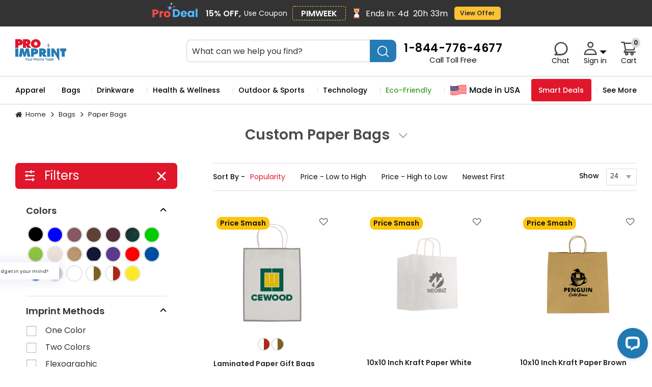

--- FILE ---
content_type: text/html; charset=utf-8
request_url: https://www.proimprint.com/Custom-Paper-Bags
body_size: 43390
content:
<?xml version="1.0" encoding="utf-8"?><!DOCTYPE html><html dir="ltr" xml:lang="en" lang="en" xmlns="http://www.w3.org/1999/xhtml"><meta charset="UTF-8" /><head><title>Custom Paper Bags | Personalized Paper Bags | Printed Paper Bags</title><meta name="description" content="Custom Paper Bags make budget friendly holiday season gifts. Buy Personalized Paper Bags from ProImprint and avail 110% lowest price rates and free artwork." /><link rel="canonical" href="https://www.proimprint.com/Custom-Paper-Bags" /><meta name="keywords" content="Custom Paper Bags, Personalized Paper Bags, Printed Paper Bags" /><base href="https://www.proimprint.com/" /><meta name="theme-color" content="#0080d9"><meta name="msapplication-navbutton-color" content="#0080d9"><meta name="apple-mobile-web-app-status-bar-style" content="#0080d9"><link rel="manifest" href="/manifest.json"><meta name="mobile-web-app-capable" content="yes"><meta name="application-name" content="Proimprint"><!-- Add to homescreen for Safari on iOS --><meta name="apple-mobile-web-app-capable" content="yes">
<meta name="apple-mobile-web-app-status-bar-style" content="black-translucent"><meta name="apple-mobile-web-app-title" content="Proimprint"><!-- Homescreen icons --><link rel="apple-touch-icon" href="image/icons/logo-1x.png"><link rel="apple-touch-icon" sizes="72x72" href="image/icons/logo-11x.png"><link rel="apple-touch-icon" sizes="96x96" href="image/icons/logo-2x.png"><link rel="apple-touch-icon" sizes="144x144" href="image/icons/logo-3x.png"><link rel="apple-touch-icon" sizes="192x192" href="image/icons/logo-4x.png"><link rel="icon" href="https://media.proimprint.com/images/favicon.ico">
<meta name="geo.placename" content="United States" /><meta name="geo.region" content="usa" /><link rel="preconnect" href="https://www.googletagmanager.com" crossorigin /><link rel="dns-prefetch" href="https://www.gstatic.com" crossorigin /><link rel="preconnect" href="https://ajax.googleapis.com" crossorigin /><link rel="preconnect" href="https://www.google.com" crossorigin /><link rel="dns-prefetch" href="https://fonts.gstatic.com" crossorigin /><link rel="preconnect" href="https://fonts.googleapis.com" crossorigin /><meta name="robots" content="index, follow" /> <!-- winback -->
   <!-- smile10 -->

  <link rel="stylesheet" type="text/css" href="catalog/view/theme/proimprint/stylesheet/pro_listing.css?ver=0407202510" />
  
         <link rel="stylesheet" type="text/css" href="catalog/view/theme/proimprint/stylesheet/listing_page.css?ver=010720251429" /><style type="text/css">.sucm2 {    padding: 5px 0px !important;    margin-bottom: 3px;    background: #E4F1C9;    border: 1px solid #A5BD71;    font-size: 12px;    text-align: center;}.close-success {    padding-top: 3px;    float: right;    padding-right: 15px;}#search_auto_suggest{  display: none;}.searchloader{  width:100%;  text-align: center;}</style>
  <link rel="stylesheet" type="text/css" href="catalog/view/theme/proimprint/stylesheet/menu-nav.css?ver=300620251432" />
  <link rel="stylesheet" type="text/css" href="catalog/view/theme/proimprint/stylesheet/header.css?ver=202509021505" /><link rel="stylesheet" type="text/css" href="catalog/view/theme/proimprint/stylesheet/footer.css?ver=260620251540" /><!-- <link rel="stylesheet" type="text/css" href="catalog/view/theme/proimprint/stylesheet/searchbox.css?ver=15092022" /> -->
  <link rel="preconnect" href="https://fonts.googleapis.com">
<link rel="preconnect" href="https://fonts.gstatic.com" crossorigin>
<link href="https://fonts.googleapis.com/css2?family=Poppins:ital,wght@0,100;0,200;0,300;0,400;0,500;0,600;0,700;0,800;0,900;1,100;1,200;1,300;1,400;1,500;1,600;1,700;1,800;1,900&display=swap" rel="stylesheet">   
<link rel="stylesheet"  href="catalog/view/theme/proimprint/stylesheet/media-queries.css?ver="/>
  <meta name="format-detection" content="telephone=no"><script type="text/javascript" src="catalog/view/javascript/jquery-3.7.1.min.js"></script><script type="text/javascript" src="catalog/view/javascript/jquery/jquery-ui-1.14.1/jquery-ui.min.js"></script><script type="text/javascript">var url=window.location.href; if(url.indexOf('#') != -1){ var val=url.split('#');window.history.replaceState(val[0], "Custom Paper Bags | Personalized Paper Bags | Printed Paper Bags",val[0]); }</script>
<script  src="catalog/view/javascript/jquery-migrate-3.5.2.min.js"></script>  <script type="text/javascript" src="catalog/view/javascript/common.js?version=270920218" ></script> 
    

      <link rel="preload" type="text/css" href="catalog/view/theme/proimprint/stylesheet/nouislider.min.css?ver=6" as="style" onload="this.onload=null;this.rel='stylesheet'"/><!-- <link rel="stylesheet" type="text/css" href="catalog/view/theme/proimprint/stylesheet/nouislider.min.css"/> --><script type="text/javascript" src="catalog/view/javascript/nouislider.min.js"></script><script type="text/javascript" src="catalog/view/javascript/jquery/jquery.total-storage.min.js"></script><script type="text/javascript">var dataLayer = window.dataLayer = window.dataLayer || [];dataLayer.push({'Anonymized_userid' : '18.188.169.000','ecomm_pagetype' : 'category',});</script><!-- Google Tag Manager --><script>(function(w,d,s,l,i){w[l]=w[l]||[];w[l].push({'gtm.start':new Date().getTime(),event:'gtm.js'});var f=d.getElementsByTagName(s)[0],j=d.createElement(s),dl=l!='dataLayer'?'&l='+l:'';j.async=true;j.defer = true;j.src='https://www.googletagmanager.com/gtm.js?id='+i+dl;f.parentNode.insertBefore(j,f);})(window,document,'script','dataLayer','GTM-NK9659X');</script><!-- End Google Tag Manager --> 
<script type="text/javascript">
dataLayer.push({'ecommerce': {'currencyCode': 'USD','impressions': [{'name': 'Custom Imprinted Laminated Paper Gift Bags','id': 'PI226929','brand': 'Proimprint','category': '','variant': 'infeed','list': 'Def:','position': 1},{'name': 'Imprinted 10x10 Inch Kraft Paper White Shopping Bags','id': 'PI226845','brand': 'Proimprint','category': '','variant': 'infeed','list': 'Def:','position': 2},{'name': 'Custom 10x10 Inch Kraft Paper Brown Shopping Bags','id': 'PI226844','brand': 'Proimprint','category': '','variant': 'infeed','list': 'Def:','position': 3},{'name': 'Promotional 13x13 Inch Kraft Paper White Shopping Bags','id': 'PI226848','brand': 'Proimprint','category': '','variant': 'infeed','list': 'Def:','position': 4},{'name': 'Promotional Kraft Paper Zippered Pouches','id': 'PI227805','brand': 'Proimprint','category': '','variant': 'infeed','list': 'Def:','position': 5},{'name': 'Custom Printed Kraft Paper White Shopping Bags','id': 'PI226340','brand': 'Proimprint','category': '','variant': 'infeed','list': 'Def:','position': 6},{'name': 'Custom Printed Kraft Paper Brown Shopping Bags','id': 'PI226339','brand': 'Proimprint','category': '','variant': 'infeed','list': 'Def:','position': 7},{'name': 'Custom Eco Shopper-Pup Paper Bags','id': 'PI57107','brand': 'Proimprint','category': '','variant': 'infeed','list': 'Def:','position': 8},{'name': 'Custom Eco Shopper-Vogues','id': 'PI57109','brand': 'Proimprint','category': '','variant': 'infeed','list': 'Def:','position': 9},{'name': 'Custom Printed Natural Paper Bags','id': 'PI26115','brand': 'Proimprint','category': '','variant': 'infeed','list': 'Def:','position': 10},{'name': 'Custom Printed Pharmacy Bags','id': 'PI57101','brand': 'Proimprint','category': '','variant': 'infeed','list': 'Def:','position': 11},{'name': 'Custom Imprinted Eco Shopper Bags','id': 'PI57106','brand': 'Proimprint','category': '','variant': 'infeed','list': 'Def:','position': 12},{'name': 'Custom Eco Shopper-Brute Paper Bags','id': 'PI57618','brand': 'Proimprint','category': '','variant': 'infeed','list': 'Def:','position': 13},{'name': 'Custom Peanut Bags - White','id': 'PI57104','brand': 'Proimprint','category': '','variant': 'infeed','list': 'Def:','position': 14},{'name': 'Custom Popcorn Paper Bags','id': 'PI57108','brand': 'Proimprint','category': '','variant': 'infeed','list': 'Def:','position': 15},{'name': 'Custom Printed Gloss Paper Amber Color Shopping Bags','id': 'PI57116','brand': 'Proimprint','category': '','variant': 'infeed','list': 'Def:','position': 16},{'name': 'Customized White Gloss Paper Shopping Bags','id': 'PI57627','brand': 'Proimprint','category': '','variant': 'infeed','list': 'Def:','position': 17},{'name': 'Custom White Gloss Paper Amanda Shopping Bags','id': 'PI57621','brand': 'Proimprint','category': '','variant': 'infeed','list': 'Def:','position': 18},{'name': 'Custom Printed Shopper Bags - Citation Shopper Bags','id': 'PI57619','brand': 'Proimprint','category': '','variant': 'infeed','list': 'Def:','position': 19},{'name': '5.25 x 8.25 Custom Printed Toto Matte Paper Shopping Bags','id': 'PI57632','brand': 'Proimprint','category': '','variant': 'infeed','list': 'Def:','position': 20},{'name': 'Custom Printed Eco Shopper-Mini Bags','id': 'PI57105','brand': 'Proimprint','category': '','variant': 'infeed','list': 'Def:','position': 21},{'name': 'Promotional 14 x 15 Inch Kraft Paper Brown Shopping Bags','id': 'PI223108','brand': 'Proimprint','category': '','variant': 'infeed','list': 'Def:','position': 22},{'name': 'Custom Gourmet Large/Lined Bags','id': 'PI57102','brand': 'Proimprint','category': '','variant': 'infeed','list': 'Def:','position': 23},{'name': 'Custom Mini-White Paper Bags','id': 'PI57110','brand': 'Proimprint','category': '','variant': 'infeed','list': 'Def:','position': 24},]}});
function onProductClickgtm(c,b,a,feed){dataLayer.push({'event': 'productClick','ecommerce': {'click': {'actionField': {'list': 'Def:'},'products': [{'name': b,'id': c,'brand':'Proimprint','category':'','variant':feed,'position':a}]}}});}
</script>
<script type='text/javascript'>$(document).ready(function(){$('.btnshow').click(function(){$(this).next('div').slideToggle();});$('.btnhide').click(function(){$(this).parent().slideUp();});});</script><script type="text/javascript">  WebFontConfig = {    google: { families: [ 'Roboto:400,500,700:latin' ] }  };  (function() {  var wf = document.createElement('script');  wf.src = 'https://ajax.googleapis.com/ajax/libs/webfont/1/webfont.js';  wf.type = 'text/javascript'; wf.async = 'true'; var s = document.getElementsByTagName('script')[0];    s.parentNode.insertBefore(wf, s);  })(); </script><script type="application/javascript">String.prototype.rot13 = function(){return this.replace(/[a-zA-Z]/g, function(c){return String.fromCharCode((c <= "Z" ? 90 : 122) >= (c = c.charCodeAt(0) + 13) ? c : c - 26);});};</script><meta name="HandheldFriendly" content="True" /><meta name="MobileOptimized" content="320" /><meta name="viewport" content="width=device-width"><meta name="apple-mobile-web-app-status-bar-style" content="black-translucent"/><meta name="apple-mobile-web-app-capable" content="yes"/><meta name="p:domain_verify" content="2329020cee4e70cd66ffab7f6a467662"/>  <meta property="og:locale" content="en_US"/>  <meta property="og:site_name" content="ProImprint"/>  <meta property="og:title" content="Custom Paper Bags | Personalized Paper Bags | Printed Paper Bags"/>  <meta property="og:url" content="https://www.proimprint.com/Custom-Paper-Bags"/>  <meta property="og:type" content="website"/>  <meta property="og:description" content="Custom Paper Bags make budget friendly holiday season gifts. Buy Personalized Paper Bags from ProImprint and avail 110% lowest price rates and free artwork."/> <meta property="og:image" content="https://media.proimprint.com/image/data/pim-open-graph-logo.jpg"/>  <meta property="og:image:width" content="500"/>  <meta property="og:image:height" content="263"/>    <meta itemprop="name" content="ProImprint - Tips To Choose Your Promotional Products"/>  <meta itemprop="description" content="Custom Paper Bags make budget friendly holiday season gifts. Buy Personalized Paper Bags from ProImprint and avail 110% lowest price rates and free artwork."/>  <meta itemprop="image" content="https://media.proimprint.com/image/data/pim-open-graph-logo.jpg"/>  <meta name="twitter:title" content="Custom Paper Bags | Personalized Paper Bags | Printed Paper Bags"/>  <meta name="twitter:url" content="https://www.proimprint.com/"/>  <meta name="twitter:description" content="Custom Paper Bags make budget friendly holiday season gifts. Buy Personalized Paper Bags from ProImprint and avail 110% lowest price rates and free artwork."/>  <meta name="twitter:image" content="https://media.proimprint.com/image/data/pim-open-graph-logo.jpg"/>  <meta name="twitter:card" content="summary_large_image"/>  </head><body class="Array lang_en webp">  <!-- Google Tag Manager (noscript) --><noscript><iframe src="https://www.googletagmanager.com/ns.html?id=GTM-NK9659X" height="0" width="0" style="display:none;visibility:hidden"></iframe></noscript><!-- End Google Tag Manager (noscript) --> <div class="proof_message_header"> <span class="main_msg">Free Virtual Proof Within Just 2 Business Hours *</span>      <span class="main_msg_disclaimar">*Monday to Friday, 8 AM - 5 PM EST. Requests after 3 PM will be processed the next business day.</span> </div> <header>    
       <div class="product_timer_outer_header">
<div class="coupon_deal_top">
  <img class="coupon_deal_img" src="catalog/view/theme/proimprint/images/pro_deal.svg" alt="Pro Deal" loading="lazy" width="92" height="30">
  <b>15% OFF, </b></div>Use Coupon <span class="coupon_name_header">PIMWEEK</span><div id="coupon-code-copy" style="display: none; ">Copied!</div><img class="sand_clock" loading="lazy" src="catalog/view/theme/proimprint/images/sand_clock.gif" alt="Timer" height="24" width="24"><div class="timer_area_header"><span class="timer_text_header">Ends In:</span><span class="timer_data_header" id="days_header">00</span> <span class="timer_data_header" id="hours_header">00</span><span class="timer_data_header" id="minutes_header">00</span></div>
  <div class="coupon_claim_now_btn__header"><a href="Proimprint-Deals">View Offer</a></div>
</div>
<!-- <div class="product_timer_outer_header july_coupon_offer">
  <div class="coupon_main_section">
    <div><span>4<sup>th</sup></span> Sale <b>15% OFF, </b>Use Coupon </div>
    <span class="coupon_name_header">4THJULY25<div id="coupon-code-copy" style="display: none; ">Copied!</div></span>
    <img class="sand_clock" src="catalog/view/theme/proimprint/images/sand_clock.gif" alt="Timer">
    <div class="timer_area_header">
      <span class="timer_text_header">Ends In:</span>
      <span class="timer_data_header" id="days_header">00</span>
      <span class="timer_data_header" id="hours_header">00</span>
      <span class="timer_data_header" id="minutes_header">00</span>
    </div>
  </div>
  <div class="coupon_disc_message">
    *Coupon Excludes FIRE SALE Items
  </div>
</div> -->
             <div class="main-wrapper">    <div class="web-row">      <div id="logo" class="header__logo" itemscope itemtype="https://schema.org/Store"><meta itemprop="name" content="proimprint.com"><meta itemprop="telephone" content="844-776-4677"> <meta itemprop="address" content="1301 Carolina St, Suite 125A,Greensboro, NC 27401 "><a href="https://www.proimprint.com/" itemprop="url"><img src="https://media.proimprint.com/image/data/logo.gif" title="ProImprint Promotional Products" itemprop="image" alt="ProImprint Promotional Products"   width="158" height="69" /></a></div><div class="header__right"><div class="header__right-bottom"><div class="header__search"><div class="header__search-box"><div class="header__search-box-wrap"><input type="text" name="search"  onblur="this.placeholder = 'What can we help you find?';" onClick="this.placeholder = '';" placeholder="What can we help you find?"  value="" id="filter_keyword" autocomplete="off"/></div><span class="button-search" title="Search"><img src="catalog/view/theme/default/images/search-icon.svg" alt="search" title="search" width="22" height="23"></span></div><button type="button" name="custom right-toggle" class="navbar-toggle-custom" data-toggle="ResponsiveNav" data-target="#mobile_menu" aria-expanded="false" id="ResponsiveNav"><span class="icon-bar"></span><span class="icon-bar"></span><span class="icon-bar"></span></button></div> <div class="header__toll-free"><a href="tel:18447764677" title="Call us toll free  1-844-776-4677"><b>1-844-776-4677</b></a><span class="inactive_online">Call Toll Free</span></div><ul class="header__bottom-links"><li><div class="header__chat"><span class="header__chat-text">Chat</span></li><li><div class="header__myaccount"><div class="header__myaccount_icon"></div><div class="hi-name"><b>Sign in</b></div> </div><div class="header__myaccount-menu myaccount__login"><!--login--><div class="header-login"><div class="header-login-form"><form id="headerlogin" name="form1" method="post" action="" enctype="multipart/form-data"><div class="header-login-header"><span>Login Or Register</span></div><div class="header-login-input-wrap"><div class="header-login-label"><span class="red">*</span>Enter your email address:</div>
        <input name="email" autocomplete="off" type="text" class="logint login-input-n" value="" id="login_mail" style="color:#000" placeholder="E-Mail Address" onclick="loginhideemail();" />
        <div class="erroremail"><div  class="errormsg" id="login_mailmsg"></div></div></div>       <div class="header-login-input-wrap" id="login_custpwddiv"><div class="header-login-label"><span class="red">*</span>Password:</div><div class="clear"></div><input  name="password" id="login_password" type="password" autocomplete="off" class="log-pass zip-new" placeholder="Password" onclick="loginhidepass();" onkeypress="if(event.keyCode==13) {logincustomersubmit();}" /><div class="clear"></div>         
        <div id="login_error_pass" class="forgotp errormsg"  > </div><a href="https://www.proimprint.com/index.php?route=account/forgotten " class="forgotten"><span class="header-forgot-password">Forgot Password? Click here </span></a></div>       <div class="header-login-button-wrap" id="login_regbtndiv" ><a onmousedown="loginsubmit();" id="login_guestproceed" class="header-login-btn">Log In</a></div><div id="header-loginerror"></div> <span class="header-login-button-wrap" id="login_regbtndivnew">Don't have an account? <a onmousedown="hregistersubmit();"  id="login_guestproceednew" >Sign up</a></span>
                  <input name="accounts" id="login_accountstype"  type="hidden" value="" /></form><form id="header_logingoogle"  method="post" action="https://www.proimprint.com/index.php?route=account/login/google" enctype="multipart/form-data"><input type="hidden" name="gmail_id" id="header_gmail_id" value="0" /><input type="hidden" name="gmail_fname" id="header_gmail_fname" value="0" /><input type="hidden" name="gmail_lname" id="header_gmail_lname" value="0" /><input type="hidden" name="gmail_mail" id="header_gmail_mail" value="0" /></form><div class="clear"></div></div><div class="header-social-login"><div class="social-header"><span>OR</span></div><span>Simply login using</span><div class="clear"></div>
<div class="social-container fb_login_new">
    <div class="google-login-wrap social-login-item"><span onclick="headerlogin();" class="google-login-button"><b>Google</b></span></div>
<div class="clear"></div></div><div class="clear"></div>      <div class="login_outer"><span class="gray">We never post on your behalf</span><span class="fb_privacy"><a href="https://www.proimprint.com/Privacy-Policy" id="tab_privacypolicy" title="Privacy Policy" target='_blank'>Privacy Policy</a></span></div><div class="login-text"><span>Why you should login?</span><p>Login to use saved address, access order status, history and more!</p></div><div class="trackorder-link">  <a href="https://www.proimprint.com/index.php?route=information/trackorder" class="pim-btn btn--red  track-order-link" data-featherlight="iframe" data-featherlight-iframe-allowfullscreen="true"  data-featherlight-iframe-width="650" data-featherlight-iframe-height="280" >Track Order</a></div></div><script type="text/javascript" src="catalog/view/javascript/login.js"></script>     </div>
</div></li><li class="header-cart-wrap "><div  class="header__cart"><span class="header__cart-count" onClick="mycart();"><span class="header-cart-label">Cart</span><span class="header-cart-value"><b>0</b></span></span><div id="mycart" ></div></li></ul></div></div></div></div></header><script type="text/javascript">    $(document).ready(function(){    $('.backgroundloader').mouseover(function(){     var backgroundimg=$(this).find('.midcrv').data('background');    $(this).find('.midcrv').css("background-image","url("+backgroundimg+"?version=3)");    $(this).find('.midcrv').css("background-color","#FFF");    $(this).find('.midcrv').css("background-position","right bottom");    $(this).find('.midcrv').css("background-repeat","no-repeat"); });  });  </script> <div class="nav-overlay"></div> <nav class="header__navigation"><div class="mainnavigation"><div class="navigation">
    <div class="user_account">
  <button class="close-btn"><img src="catalog/view/theme/proimprint/images/nav_close.png" alt=""></button>
  <div class="user_content">
    <div class="user_avatar"><img src="catalog/view/theme/proimprint/images/user_avatar.png" alt=""></div>
    <div class="user_info">
      <h4 class="user_name">Hi, Guest</h4>
      <div class="user_buttons">
        <button>Log in / Sign up</button>
        <button>Wish List</button>
      </div>
    </div>
  </div>
</div>
  <ul class="navigation_ul"><li class="libgrght topmenu  mnu_mobile  ">  <a href="https://www.proimprint.com/Custom-Apparel" title="Apparel" class="topnav">    Apparel      </a>   <div class="dropdownWrap dropdownWrap-Navleft  ipaddropdown0" style="display: none;">  <div class="midcrv">  <div class="cart-clear"></div><div class="lhssection "><ul>  <li><a href="https://www.proimprint.com/Custom-T-Shirts" title="T-Shirts" class="homemenu ">T-Shirts</a>  </li>     <li><a href="https://www.proimprint.com/Custom-Polo-Shirts" title="Polo T-Shirts" class="homemenu ">Polo T-Shirts</a>  </li>     <li><a href="https://www.proimprint.com/Custom-Sweatshirts" title="Sweatshirts" class="homemenu ">Sweatshirts</a> <div class="subcat"><span>  <a href="https://www.proimprint.com/Custom-Crewneck-Sweatshirts" title="Crewneck" class="homemenu">Crewneck</a> <a href="https://www.proimprint.com/Custom-Hoodie-Sweatshirts" title="Hoodies" class="homemenu">Hoodies</a> <a href="https://www.proimprint.com/Custom-Quarter-Zip-Sweatshirts" title="Quarter-Zip" class="homemenu">Quarter-Zip</a></span>  <div class="cart-clear"></div></div>   </li>     <li><a href="https://www.proimprint.com/Custom-Dress-Shirts" title="Dress Shirts" class="homemenu ">Dress Shirts</a>  </li>     <li><a href="https://www.proimprint.com/Custom-Outerwear" title="Outerwear" class="homemenu ">Outerwear</a> <div class="subcat"><span>  <a href="https://www.proimprint.com/Custom-Jackets" title="Jackets" class="homemenu">Jackets</a> <a href="https://www.proimprint.com/Custom-Rain-Jackets" title="Rain Jackets" class="homemenu">Rain Jackets</a> <a href="https://www.proimprint.com/Custom-Safety-Vests" title="Safety Vests" class="homemenu">Safety Vests</a> <a href="https://www.proimprint.com/Custom-Vests" title="Vests" class="homemenu">Vests</a></span>  <div class="cart-clear"></div></div>   </li>  </ul></div><div class="lhssection" id="lh0"><ul>        <li><a href="https://www.proimprint.com/Custom-Sweaters-Cardigans" title="Sweaters & Cardigans" class="homemenu ">Sweaters & Cardigans</a>  </li>     <li><a href="https://www.proimprint.com/Custom-Golf-Apparel" title="Golf Apparel" class="homemenu ">Golf Apparel</a>  </li>     <li><a href="https://www.proimprint.com/Custom-Pants-Shorts" title="Pants & Shorts" class="homemenu ">Pants & Shorts</a>  </li>     <li><a href="https://www.proimprint.com/Custom-Joggers" title="Joggers" class="homemenu ">Joggers</a>  </li>     <li><a href="https://www.proimprint.com/Custom-Headwear" title="Hats" class="homemenu ">Hats</a> <div class="subcat"><span>  <a href="https://www.proimprint.com/Custom-Hats-Caps" title="Caps" class="homemenu">Caps</a> <a href="https://www.proimprint.com/Custom-Golf-Hats-Visors" title="Golf Hats & Visors" class="homemenu">Golf Hats & Visors</a> <a href="https://www.proimprint.com/Custom-Outdoor-Hats-Bucket-Hats" title="Outdoor Hats & Bucket Hats" class="homemenu">Outdoor Hats & Bucket Hats</a> <a href="https://www.proimprint.com/Custom-Beanies" title="Beanies &amp; Winter Hats" class="homemenu">Beanies &amp; Winter Hats</a></span>  <div class="cart-clear"></div></div>   </li>  </ul></div><div class="lhssection" id="lh0"><ul>        <li><a href="https://www.proimprint.com/Custom-Apparel-Accessories" title="Apparel Accessories" class="homemenu ">Apparel Accessories</a> <div class="subcat"><span>  <a href="https://www.proimprint.com/Custom-Footwear" title="Footwear" class="homemenu">Footwear</a> <a href="https://www.proimprint.com/Custom-Robes" title="Robes" class="homemenu">Robes</a> <a href="https://www.proimprint.com/Custom-Socks" title="Socks" class="homemenu">Socks</a> <a href="https://www.proimprint.com/Headbands-Headwraps" title="Headbands & Headwraps" class="homemenu">Headbands & Headwraps</a> <a href="https://www.proimprint.com/Custom-Watches" title="Watches" class="homemenu">Watches</a> <a href="https://www.proimprint.com/Custom-Aprons" title="Aprons" class="homemenu">Aprons</a> <a href="https://www.proimprint.com/Custom-Scarves" title="Scarves" class="homemenu">Scarves</a> <a href="https://www.proimprint.com/Custom-Lanyards-Badge-Holders" title="Lanyards &amp; Badge Holders" class="homemenu">Lanyards &amp; Badge Holders</a> <a href="https://www.proimprint.com/Custom-Bandannas" title="Bandanas" class="homemenu">Bandanas</a> <a href="https://www.proimprint.com/Custom-Travel-Wallets" title="Wallets" class="homemenu">Wallets</a></span>  <div class="cart-clear"></div></div>   </li>  </ul></div>           </div>   </li>  <li class="libgrght topmenu  mnu_mobile  backgroundloader">  <a href="https://www.proimprint.com/Custom-Bags" title="Bags" class="topnav">    Bags      </a>   <div class="dropdownWrap dropdownWrap-Navleft  ipaddropdown1" style="display: none;">  <div class="midcrv">  <div class="cart-clear"></div><div class="lhssection "><ul>  <li><a href="https://www.proimprint.com/Custom-Luggage-Tags" title="Luggage Tags" class="homemenu ">Luggage Tags</a>  </li>     <li><a href="https://www.proimprint.com/Custom-Drawstring-Bags-Cinch-Sacks" title="Drawstring Bags" class="homemenu ">Drawstring Bags</a>  </li>     <li><a href="https://www.proimprint.com/Custom-Cooler-Bags" title="Cooler Bags" class="homemenu ">Cooler Bags</a>  </li>     <li><a href="https://www.proimprint.com/Custom-Lunch-Bags" title="Lunch Bags" class="homemenu ">Lunch Bags</a>  </li>     <li><a href="https://www.proimprint.com/Custom-Tote-Bags" title="Tote Bags" class="homemenu ">Tote Bags</a> <div class="subcat"><span>  <a href="https://www.proimprint.com/Custom-Canvas-Tote-Bags" title="Canvas Tote Bags" class="homemenu">Canvas Tote Bags</a> <a href="https://www.proimprint.com/Custom-Clear-Tote-Bags" title="Clear Tote Bags" class="homemenu">Clear Tote Bags</a> <a href="https://www.proimprint.com/Custom-Cotton-Tote-Bags" title="Cotton Tote Bags" class="homemenu">Cotton Tote Bags</a> <a href="https://www.proimprint.com/Custom-Fashion-Tote-Bags" title="Fashion Tote Bags" class="homemenu">Fashion Tote Bags</a> <a href="https://www.proimprint.com/Custom-Grocery-and-Shopping-Tote-Bags" title="Grocery &amp; Shopping Tote Bags" class="homemenu">Grocery &amp; Shopping Tote Bags</a> <a href="https://www.proimprint.com/Custom-Jute-Tote-Bags" title="Jute Tote Bags" class="homemenu">Jute Tote Bags</a> <a href="https://www.proimprint.com/Custom-Mesh-Tote-Bags" title="Mesh/Clear Tote Bags" class="homemenu">Mesh/Clear Tote Bags</a> <a href="https://www.proimprint.com/Custom-Natural-Ecofriendly-Tote-Bags" title="Natural/Eco-Friendly Tote Bags" class="homemenu">Natural/Eco-Friendly Tote Bags</a> <a href="https://www.proimprint.com/Custom-Non-Woven-Tote-Bags" title="Non-Woven Tote Bags" class="homemenu">Non-Woven Tote Bags</a> <a href="https://www.proimprint.com/Custom-Nylon-Tote-Bags" title="Nylon Tote Bags" class="homemenu">Nylon Tote Bags</a> <a href="https://www.proimprint.com/Custom-Polyester-Tote-Bags" title="Polyester Tote Bags" class="homemenu">Polyester Tote Bags</a> <a href="https://www.proimprint.com/Custom-Polypropylene-Tote-Bags" title="Polypropylene Tote Bags" class="homemenu">Polypropylene Tote Bags</a> <a href="https://www.proimprint.com/Custom-Reusable-Grocery-Totes" title="Reusable Grocery Totes" class="homemenu">Reusable Grocery Totes</a> <a href="https://www.proimprint.com/Custom-Single-Tone-Tote-Bags" title="Single Tone Tote Bags" class="homemenu">Single Tone Tote Bags</a> <a href="https://www.proimprint.com/Custom-Two-Tone-Tote-Bags" title="Two Tone Tote Bags" class="homemenu">Two Tone Tote Bags</a> <a href="https://www.proimprint.com/Custom-Vinyl-Tote-Bags" title="Vinyl Tote Bags" class="homemenu">Vinyl Tote Bags</a></span>  <div class="cart-clear"></div></div>   </li>  </ul></div><div class="lhssection" id="lh0"><ul>        <li><a href="https://www.proimprint.com/Custom-Travel-Bags" title="Travel Bags" class="homemenu ">Travel Bags</a>  </li>     <li><a href="https://www.proimprint.com/Custom-Kids-Bags" title="Kids Bags" class="homemenu ">Kids Bags</a>  </li>     <li><a href="https://www.proimprint.com/Custom-Duffel-Bags" title="Duffel Bags" class="homemenu ">Duffel Bags</a>  </li>     <li><a href="https://www.proimprint.com/Custom-Laundry-Bags" title="Laundry Bags" class="homemenu ">Laundry Bags</a>  </li>     <li><a href="https://www.proimprint.com/Custom-Fanny-Packs" title="Fanny Packs" class="homemenu ">Fanny Packs</a>  </li>     <li><a href="https://www.proimprint.com/Custom-Travel-Wallets" title="Wallets" class="homemenu ">Wallets</a>  </li>     <li><a href="https://www.proimprint.com/Custom-Plastic-Bags" title="Plastic Bags" class="homemenu ">Plastic Bags</a>  </li>     <li><a href="https://www.proimprint.com/Custom-Backpacks" title="Backpacks" class="homemenu ">Backpacks</a> <div class="subcat"><span>  <a href="https://www.proimprint.com/Custom-Computer-Bags" title="Computer Bags" class="homemenu">Computer Bags</a> <a href="https://www.proimprint.com/Custom-Messenger-Bags" title="Messenger Bags" class="homemenu">Messenger Bags</a> <a href="https://www.proimprint.com/Custom-Sling-Bags" title="Sling Bags" class="homemenu">Sling Bags</a> <a href="https://www.proimprint.com/Custom-Traditional-Backpacks" title="Traditional Backpacks" class="homemenu">Traditional Backpacks</a></span>  <div class="cart-clear"></div></div>   </li>     <li><a href="https://www.proimprint.com/Custom-Laptop-Tablet-Bags" title="Laptop & Tablet Bags" class="homemenu ">Laptop & Tablet Bags</a>  </li>     <li><a href="https://www.proimprint.com/Custom-Business-Bags" title="Business Bags" class="homemenu ">Business Bags</a>  </li>     <li><a href="https://www.proimprint.com/Custom-Executive-Bags" title="Executive Bags" class="homemenu ">Executive Bags</a>  </li>  </ul></div><div class="lhssection" id="lh0"><ul>        <li><a href="https://www.proimprint.com/Clear-Stadium-Bags" title="Clear & Stadium Bags" class="homemenu ">Clear & Stadium Bags</a>  </li>     <li><a href="https://www.proimprint.com/Custom-Paper-Bags" title="Paper Bags" class="homemenu ">Paper Bags</a>  </li>     <li><a href="https://www.proimprint.com/Custom-Gift-Bags" title="Gift Bags" class="homemenu ">Gift Bags</a>  </li>     <li><a href="https://www.proimprint.com/Custom-Dry-Bags" title="Dry Bags" class="homemenu ">Dry Bags</a>  </li>     <li><a href="https://www.proimprint.com/Custom-Running-Belts" title="Running Belts" class="homemenu ">Running Belts</a>  </li>     <li><a href="https://www.proimprint.com/Custom-Wine-Carriers" title="Wine Bags" class="homemenu ">Wine Bags</a>  </li>     <li><a href="https://www.proimprint.com/Custom-Luggage-Garment-Bags" title="Luggage & Garment Bags" class="homemenu ">Luggage & Garment Bags</a>  </li>     <li><a href="https://www.proimprint.com/Custom-Toiletry-Cosmetic-Bags" title="Toiletry/Cosmetic Bags" class="homemenu ">Toiletry/Cosmetic Bags</a>  </li>       </div>       <div id="lh9" class="lhssection"> <div class="catlist_bestseller_item"><div class="catlist_bestseller_inner"><a href="https://www.proimprint.com/Personalized-Sports-Pack-Front-Zipper-Polyester-Drawstring-Bags"> <div class="catlist_image"> <img alt="Personalized Sports Pack Front Zipper Polyester Drawstring Bags" title="Personalized Sports Pack Front Zipper Polyester Drawstring Bags" src="https://media.proimprint.com/image/cache/data/Drawstring-Bags/Promotional-Drawstring-Bags/Personalized-Sports-Pack-Front-Zipper-Polyester-Drawstring-Bags-320x320.jpg" loading="lazy"></div><div class="catlist_title" title="Personalized Sports Pack Front Zipper Polyester Drawstring Bags">Personalized Sports Pack Front Zipper Polyester Drawstring Bags </div> </a> <div class="catlist_price_box">  <span class="highlight">75</span> for $190.99</div>  <div class="catlist_footer">     <div class="price_text">as low as: <span>$2.08</span></div>   <div class="model_text">Model: <span>PI22403</span></div></div></div> </div> </div>  </div>   </li>  <li class="libgrght topmenu  mnu_mobile  backgroundloader">  <a href="https://www.proimprint.com/Custom-Drinkware" title="Drinkware" class="topnav">    Drinkware      </a>   <div class="dropdownWrap dropdownWrap-Navleft  ipaddropdown2" style="display: none;">  <div class="midcrv">  <div class="cart-clear"></div><div class="lhssection "><ul>  <li><a href="https://www.proimprint.com/Custom-Bottle-Opener" title="Bottle Openers" class="homemenu ">Bottle Openers</a>  </li>     <li><a href="https://www.proimprint.com/Custom-Ceramic-Mugs" title="Ceramic Mugs" class="homemenu ">Ceramic Mugs</a>  </li>     <li><a href="https://www.proimprint.com/Custom-Logo-Travel-Mugs-Tumblers" title="Travel Mugs & Tumblers" class="homemenu ">Travel Mugs & Tumblers</a> <div class="subcat"><span>  <a href="https://www.proimprint.com/Custom-Plastic-Travel-Mugs-Tumblers" title="Plastic Mugs & Tumblers" class="homemenu">Plastic Mugs & Tumblers</a> <a href="https://www.proimprint.com/Custom-Metal-Travel-Mugs-Tumblers" title="Metal Mugs &amp; Tumblers" class="homemenu">Metal Mugs &amp; Tumblers</a> <a href="https://www.proimprint.com/Custom-Tumblers-with-Straws" title="Tumblers with Straws" class="homemenu">Tumblers with Straws</a> <a href="https://www.proimprint.com/Custom-Ceramic-Glass-Travel-Mugs" title="Ceramic & Glass Travel Mugs" class="homemenu">Ceramic & Glass Travel Mugs</a></span>  <div class="cart-clear"></div></div>   </li>  </ul></div><div class="lhssection" id="lh0"><ul>        <li><a href="https://www.proimprint.com/Custom-Glassware" title="Glassware" class="homemenu ">Glassware</a> <div class="subcat"><span>  <a href="https://www.proimprint.com/Custom-Beer-Cocktail-Glasses" title="Beer & Cocktail Glasses" class="homemenu">Beer & Cocktail Glasses</a> <a href="https://www.proimprint.com/Custom-Shot-Glasses" title="Shot Glasses" class="homemenu">Shot Glasses</a> <a href="https://www.proimprint.com/Custom-Wine-Glasses" title="Wine Glasses" class="homemenu">Wine Glasses</a></span>  <div class="cart-clear"></div></div>   </li>     <li><a href="https://www.proimprint.com/Custom-Can-Coolers" title="Can Coolers" class="homemenu ">Can Coolers</a>  </li>     <li><a href="https://www.proimprint.com/Custom-Coasters" title="Coasters" class="homemenu ">Coasters</a>  </li>     <li><a href="https://www.proimprint.com/Custom-Campfire-Mugs" title="Campfire Mugs" class="homemenu ">Campfire Mugs</a>  </li>  </ul></div><div class="lhssection" id="lh0"><ul>        <li><a href="https://www.proimprint.com/Color-Changing-Cups-Drinkware" title="Color Changing Cups" class="homemenu ">Color Changing Cups</a>  </li>     <li><a href="https://www.proimprint.com/Custom-Stadium-Cups" title="Stadium Cups" class="homemenu ">Stadium Cups</a>  </li>     <li><a href="https://www.proimprint.com/Custom-Water-Bottles" title="Water Bottles" class="homemenu ">Water Bottles</a> <div class="subcat"><span>  <a href="https://www.proimprint.com/Custom-Plastic-Water-Bottles" title="Plastic Water Bottles" class="homemenu">Plastic Water Bottles</a> <a href="https://www.proimprint.com/Custom-Metal-Water-Bottles" title="Metal Water Bottles" class="homemenu">Metal Water Bottles</a> <a href="https://www.proimprint.com/Custom-Sports-Water-Bottles" title="Sports Water Bottles" class="homemenu">Sports Water Bottles</a></span>  <div class="cart-clear"></div></div>   </li>     <li><a href="https://www.proimprint.com/Custom-Thermos-Mugs" title="Thermos Mugs" class="homemenu ">Thermos Mugs</a>  </li>  </ul></div><div class="lhssection" id="lh0"><ul>        <li><a href="https://www.proimprint.com/Custom-Hydro-Flask" title="Hydro Flask" class="homemenu ">Hydro Flask</a>  </li>     <li><a href="https://www.proimprint.com/Custom-Fruit-Infuser-Water-Bottles" title="Fruit Infusers Water Bottles" class="homemenu ">Fruit Infusers Water Bottles</a>  </li>     <li><a href="https://www.proimprint.com/Custom-Water-Bags" title="Water Bags" class="homemenu ">Water Bags</a>  </li>     <li><a href="https://www.proimprint.com/Custom-Party-Cups" title="Party Cups" class="homemenu ">Party Cups</a>  </li>     <li><a href="https://www.proimprint.com/Custom-Disposable-Cups" title="Disposable Cups" class="homemenu ">Disposable Cups</a>  </li>     <li><a href="https://www.proimprint.com/Custom-Straws-Accessories" title="Straws & Accessories" class="homemenu ">Straws & Accessories</a>  </li>       </div>       <div id="lh7" class="lhssection"> <div class="catlist_bestseller_item"><div class="catlist_bestseller_inner"><a href="https://www.proimprint.com/Custom-40-Oz-BruMate-Era"> <div class="catlist_image"> <img alt="Custom 40 Oz BruMate Era Tumblers" title="Custom 40 Oz BruMate Era Tumblers" src="https://media.proimprint.com/image/cache/data/Drinkware/Custom-Drinkware/Promotional-Travel-Mugs-Tumblers/Custom-40-Oz-BruMate-Era-Blue-320x320.jpg" loading="lazy"></div><div class="catlist_title" title="Custom 40 Oz BruMate Era Tumblers">Custom 40 Oz BruMate Era Tumblers </div> </a> <div class="catlist_price_box">  <span class="highlight">12</span> for $649.43</div>  <div class="catlist_footer">     <div class="price_text">as low as: <span>$45.30</span></div>   <div class="model_text">Model: <span>PI225879</span></div></div></div> </div> </div>  </div>   </li>  <li class="libgrght topmenu  mnu_mobile  backgroundloader">  <a href="https://www.proimprint.com/Custom-Health-Wellness-Products" title="Health & Wellness" class="topnav">    Health & Wellness      </a>   <div class="dropdownWrap dropdownWrap-Navleft  ipaddropdown3" style="display: none;">  <div class="midcrv">  <div class="cart-clear"></div><div class="lhssection "><ul>  <li><a href="https://www.proimprint.com/Custom-Personal-Care-Products" title="Personal Care" class="homemenu ">Personal Care</a> <div class="subcat"><span>  <a href="https://www.proimprint.com/Custom-Personal-Care-Amenities" title="Amenities" class="homemenu">Amenities</a> <a href="https://www.proimprint.com/Custom-Back-Scratchers" title="Back Scratchers" class="homemenu">Back Scratchers</a> <a href="https://www.proimprint.com/Custom-Compact-Mirrors" title="Compact Mirrors" class="homemenu">Compact Mirrors</a> <a href="https://www.proimprint.com/Custom-Hot-Cold-Packs" title="Hot/Cold Packs" class="homemenu">Hot/Cold Packs</a> <a href="https://www.proimprint.com/Promotional-Insect-Repellent" title="Insect Repellent" class="homemenu">Insect Repellent</a> <a href="https://www.proimprint.com/Custom-Lint-Rollers" title="Lint Rollers" class="homemenu">Lint Rollers</a> <a href="https://www.proimprint.com/Custom-Manicure-Spa-Kits" title="Manicure/Spa Kits" class="homemenu">Manicure/Spa Kits</a> <a href="https://www.proimprint.com/Custom-Massagers" title="Massagers" class="homemenu">Massagers</a> <a href="https://www.proimprint.com/Custom-Relaxation" title="Relaxation" class="homemenu">Relaxation</a> <a href="https://www.proimprint.com/Custom-Safety-Glasses" title="Safety Glasses" class="homemenu">Safety Glasses</a> <a href="https://www.proimprint.com/Custom-Clippers" title="Clippers" class="homemenu">Clippers</a> <a href="https://www.proimprint.com/Custom-Emery-Boards-Nail-Files" title="Emery Boards/Nail Files" class="homemenu">Emery Boards/Nail Files</a></span>  <div class="cart-clear"></div></div>   </li>  </ul></div><div class="lhssection" id="lh0"><ul>        <li><a href="https://www.proimprint.com/Custom-Fitness" title="Fitness" class="homemenu ">Fitness</a> <div class="subcat"><span>  <a href="https://www.proimprint.com/Custom-Exercise-Products" title="Exercise" class="homemenu">Exercise</a> <a href="https://www.proimprint.com/Custom-Pedometers" title="Pedometers" class="homemenu">Pedometers</a> <a href="https://www.proimprint.com/Custom-Yoga-Mats" title="Yoga Mats" class="homemenu">Yoga Mats</a></span>  <div class="cart-clear"></div></div>   </li>     <li><a href="https://www.proimprint.com/Custom-Lip-Balm" title="Lip Balm" class="homemenu ">Lip Balm</a> <div class="subcat"><span>  <a href="https://www.proimprint.com/Custom-Lip-Balm-Balls-Cubes" title="Lip Balm Balls &amp; Cubes" class="homemenu">Lip Balm Balls &amp; Cubes</a> <a href="https://www.proimprint.com/Custom-Lip-Balm-Key-Chains" title="Lip Balm Key Chains" class="homemenu">Lip Balm Key Chains</a> <a href="https://www.proimprint.com/Custom-SPF-Lip-Balms" title="SPF Lip Balms" class="homemenu">SPF Lip Balms</a></span>  <div class="cart-clear"></div></div>   </li>     <li><a href="https://www.proimprint.com/Custom-Dental-Promotional-Products" title="Dental Promotional Products" class="homemenu ">Dental Promotional Products</a>  </li>     <li><a href="https://www.proimprint.com/No-Touch-Tools" title="No Touch Tools" class="homemenu ">No Touch Tools</a>  </li>     <li><a href="https://www.proimprint.com/Custom-Safety-Gear" title="Safety Gear" class="homemenu ">Safety Gear</a>  </li>  </ul></div><div class="lhssection" id="lh0"><ul>        <li><a href="https://www.proimprint.com/Face-Masks" title="Face Masks" class="homemenu ">Face Masks</a>  </li>     <li><a href="https://www.proimprint.com/Custom-Hand-Sanitizers" title="Hand Sanitizers" class="homemenu ">Hand Sanitizers</a>  </li>     <li><a href="https://www.proimprint.com/Custom-First-Aid" title="First Aid" class="homemenu ">First Aid</a> <div class="subcat"><span>  <a href="https://www.proimprint.com/Custom-Bandages" title="Bandages" class="homemenu">Bandages</a> <a href="https://www.proimprint.com/Custom-First-Aid-Kits" title="First Aid Kits" class="homemenu">First Aid Kits</a></span>  <div class="cart-clear"></div></div>   </li>     <li><a href="https://www.proimprint.com/Custom-Pill-Boxes-Pill-Holder-Keychain" title="Pill Boxes & Pill Holder Keychain" class="homemenu ">Pill Boxes & Pill Holder Keychain</a>  </li>     <li><a href="https://www.proimprint.com/Custom-Sunscreen" title="Sunscreen" class="homemenu ">Sunscreen</a>  </li>     <li><a href="https://www.proimprint.com/Healthcare-Promotional-Products" title="Healthcare Promotional Products" class="homemenu ">Healthcare Promotional Products</a>  </li>     <li><a href="https://www.proimprint.com/Custom-Wet-Wipes" title="Wet Wipes" class="homemenu ">Wet Wipes</a>  </li>       </div>       <div id="lh10" class="lhssection"> <div class="catlist_bestseller_item"><div class="catlist_bestseller_inner"><a href="https://www.proimprint.com/Custom-Printed-Ball-Stress-Relievers"> <div class="catlist_image"> <img alt="4.25 Inch Custom Stress Balls" title="4.25 Inch Custom Stress Balls" src="https://media.proimprint.com/image/cache/data/Customized-Office-Awards/Personalized-Stress-Relievers/Custom-Printed-Ball-Stress-Relievers-320x320.jpg" loading="lazy"></div><div class="catlist_title" title="4.25 Inch Custom Stress Balls">4.25 Inch Custom Stress Balls </div> </a> <div class="catlist_price_box">  <span class="highlight">50</span> for $114.49</div>  <div class="catlist_footer">     <div class="price_text">as low as: <span>$1.36</span></div>   <div class="model_text">Model: <span>PI22572</span></div></div></div> </div> </div>  </div>   </li>  <li class="libgrght topmenu  mnu_mobile  backgroundloader">  <a href="https://www.proimprint.com/Custom-Outdoor-Sports-Products" title="Outdoor & Sports" class="topnav">    Outdoor & Sports      </a>   <div class="dropdownWrap dropdownWrap-Navmiddle-3  ipaddropdown4" style="display: none;">  <div class="midcrv">  <div class="cart-clear"></div><div class="lhssection "><ul>  <li><a href="https://www.proimprint.com/Custom-Hand-Fans" title="Hand Fans" class="homemenu ">Hand Fans</a> <div class="subcat"><span>  <a href="https://www.proimprint.com/Custom-Full-Color-Hand-Fans" title="Full Color Hand Fans" class="homemenu">Full Color Hand Fans</a> <a href="https://www.proimprint.com/Custom-Stock-Fans" title="Stock Fans" class="homemenu">Stock Fans</a> <a href="https://www.proimprint.com/Kids-Coloring-Hand-Fans" title="Kids Coloring Hand Fans" class="homemenu">Kids Coloring Hand Fans</a> <a href="https://www.proimprint.com/Corrugated-Hand-Fans" title="Corrugated Hand Fans" class="homemenu">Corrugated Hand Fans</a> <a href="https://www.proimprint.com/Custom-Lightweight-Hand-Fans" title="Lightweight Hand Fans" class="homemenu">Lightweight Hand Fans</a> <a href="https://www.proimprint.com/Custom-Mini-Hand-Fans" title="Mini Hand Fans" class="homemenu">Mini Hand Fans</a> <a href="https://www.proimprint.com/Electric-Hand-Fans" title="Electric Hand Fans" class="homemenu">Electric Hand Fans</a></span>  <div class="cart-clear"></div></div>   </li>     <li><a href="https://www.proimprint.com/Custom-Folding-Chairs" title="Folding Chairs" class="homemenu ">Folding Chairs</a>  </li>     <li><a href="https://www.proimprint.com/Custom-Beach-Chairs" title="Beach Chairs" class="homemenu ">Beach Chairs</a>  </li>     <li><a href="https://www.proimprint.com/Custom-Umbrellas" title="Umbrellas" class="homemenu ">Umbrellas</a> <div class="subcat"><span>  <a href="https://www.proimprint.com/Custom-Beach-Umbrellas" title="Beach Umbrellas" class="homemenu">Beach Umbrellas</a> <a href="https://www.proimprint.com/Custom-Golf-Umbrellas" title="Golf Umbrellas" class="homemenu">Golf Umbrellas</a> <a href="https://www.proimprint.com/Custom-Premium-Umbrellas" title="Premium Umbrellas" class="homemenu">Premium Umbrellas</a> <a href="https://www.proimprint.com/Custom-Patio-Umbrellas" title="Patio Umbrellas" class="homemenu">Patio Umbrellas</a> <a href="https://www.proimprint.com/Custom-Automatic-Umbrellas" title="Automatic Umbrellas" class="homemenu">Automatic Umbrellas</a> <a href="https://www.proimprint.com/Custom-Folding-Umbrellas" title="Folding Umbrellas" class="homemenu">Folding Umbrellas</a> <a href="https://www.proimprint.com/Custom-Wind-Resistant-Vented-Umbrellas" title="Wind Resistant Vented Umbrellas" class="homemenu">Wind Resistant Vented Umbrellas</a> <a href="https://www.proimprint.com/Custom-Inverted-Umbrellas" title="Inverted Umbrellas" class="homemenu">Inverted Umbrellas</a> <a href="https://www.proimprint.com/Custom-Clear-Umbrellas" title="Clear Umbrellas" class="homemenu">Clear Umbrellas</a></span>  <div class="cart-clear"></div></div>   </li>  </ul></div><div class="lhssection" id="lh0"><ul>        <li><a href="https://www.proimprint.com/Custom-Sports-Towels" title="Towels" class="homemenu ">Towels</a> <div class="subcat"><span>  <a href="https://www.proimprint.com/Custom-Cooling-Towels" title="Cooling Towels" class="homemenu">Cooling Towels</a> <a href="https://www.proimprint.com/Custom-Rally-and-Sport-Towels" title="Rally and Sport Towels" class="homemenu">Rally and Sport Towels</a> <a href="https://www.proimprint.com/Custom-Golf-Towels" title="Golf Towels" class="homemenu">Golf Towels</a> <a href="https://www.proimprint.com/Custom-Beach-Towels" title="Beach Towels" class="homemenu">Beach Towels</a></span>  <div class="cart-clear"></div></div>   </li>     <li><a href="https://www.proimprint.com/Custom-Blankets" title="Blankets" class="homemenu ">Blankets</a>  </li>     <li><a href="https://www.proimprint.com/Custom-BBQ-Sets" title="BBQ Sets" class="homemenu ">BBQ Sets</a>  </li>     <li><a href="https://www.proimprint.com/Custom-Binoculars" title="Binoculars" class="homemenu ">Binoculars</a>  </li>     <li><a href="https://www.proimprint.com/Custom-Promotional-Golf-Products-Giveaways" title="Golf Products" class="homemenu ">Golf Products</a> <div class="subcat"><span>  <a href="https://www.proimprint.com/Custom-Golf-Accessories" title="Golf Accessories" class="homemenu">Golf Accessories</a> <a href="https://www.proimprint.com/Custom-Promotional-Golf-Balls" title="Golf Balls" class="homemenu">Golf Balls</a> <a href="https://www.proimprint.com/Custom-Promotional-Golf-Divot-Tools" title="Golf Divot Tools" class="homemenu">Golf Divot Tools</a> <a href="https://www.proimprint.com/Custom-Promotional-Golf-Kits" title="Golf Kits" class="homemenu">Golf Kits</a> <a href="https://www.proimprint.com/Custom-Golf-Pencils" title="Golf Pencils" class="homemenu">Golf Pencils</a> <a href="https://www.proimprint.com/Custom-Promotional-Golf-Shoe-Bags" title="Golf Shoe Bags" class="homemenu">Golf Shoe Bags</a> <a href="https://www.proimprint.com/Custom-Promotional-Golf-Tees" title="Golf Tees" class="homemenu">Golf Tees</a> <a href="https://www.proimprint.com/Custom-Printed-Golf-Umbrellas" title="Golf Umbrellas" class="homemenu">Golf Umbrellas</a> <a href="https://www.proimprint.com/Custom-Golf-Towels" title="Golf Towels" class="homemenu">Golf Towels</a></span>  <div class="cart-clear"></div></div>   </li>  </ul></div><div class="lhssection" id="lh0"><ul>        <li><a href="https://www.proimprint.com/Custom-Sports-Balls" title="Sports Balls" class="homemenu ">Sports Balls</a>  </li>     <li><a href="https://www.proimprint.com/Custom-Beach-Balls-Inflatables" title="Beach Balls &amp; Inflatables" class="homemenu ">Beach Balls &amp; Inflatables</a>  </li>     <li><a href="https://www.proimprint.com/Custom-Frisbees-Boomerangs" title="Frisbees/Flying Discs" class="homemenu ">Frisbees/Flying Discs</a>  </li>     <li><a href="https://www.proimprint.com/Custom-Sunglasses" title="Sunglasses" class="homemenu ">Sunglasses</a> <div class="subcat"><span>  <a href="https://www.proimprint.com/Blank-Sunglasses" title="Blank Sunglasses" class="homemenu">Blank Sunglasses</a></span>  <div class="cart-clear"></div></div>   </li>     <li><a href="https://www.proimprint.com/Custom-Knives" title="Knives" class="homemenu ">Knives</a> <div class="subcat"><span>  <a href="https://www.proimprint.com/Custom-Buck-Knives" title="Buck Knives" class="homemenu">Buck Knives</a> <a href="https://www.proimprint.com/Custom-Leatherman-Knives" title="Leatherman Knives" class="homemenu">Leatherman Knives</a> <a href="https://www.proimprint.com/Custom-Gerber-Knives" title="Gerber Knives" class="homemenu">Gerber Knives</a> <a href="https://www.proimprint.com/Custom-Kershaw-Knives" title="Kershaw Knives" class="homemenu">Kershaw Knives</a></span>  <div class="cart-clear"></div></div>   </li>     <li><a href="https://www.proimprint.com/Custom-Sunscreen" title="Sunscreen" class="homemenu ">Sunscreen</a>  </li>     <li><a href="https://www.proimprint.com/Custom-Picnic-Sets" title="Picnic Sets" class="homemenu ">Picnic Sets</a>  </li>     <li><a href="https://www.proimprint.com/Custom-Team-Spirit-Items" title="Team Spirit" class="homemenu ">Team Spirit</a> <div class="subcat"><span>  <a href="https://www.proimprint.com/Custom-Team-Bracelets" title="Team Bracelets" class="homemenu">Team Bracelets</a> <a href="https://www.proimprint.com/Custom-Noisemakers" title="Noisemakers" class="homemenu">Noisemakers</a> <a href="https://www.proimprint.com/Custom-Seat-Cushions" title="Seat Cushions" class="homemenu">Seat Cushions</a></span>  <div class="cart-clear"></div></div>   </li>  </ul></div><div class="lhssection" id="lh0"><ul>        <li><a href="https://www.proimprint.com/Custom-Camouflage" title="Camouflage" class="homemenu ">Camouflage</a>  </li>     <li><a href="https://www.proimprint.com/Custom-Camping-Gear" title="Camping Gear" class="homemenu ">Camping Gear</a>  </li>     <li><a href="https://www.proimprint.com/Fishing-Gifts" title="Fishing Gifts" class="homemenu ">Fishing Gifts</a>  </li>     <li><a href="https://www.proimprint.com/Outdoor-Displays" title="Outdoor Displays" class="homemenu ">Outdoor Displays</a> <div class="subcat"><span>  <a href="https://www.proimprint.com/Custom-Table-Covers-Printed-Table-Throws" title="Table Covers &amp; Throws" class="homemenu">Table Covers &amp; Throws</a> <a href="https://www.proimprint.com/Promotional-Balloons" title="Balloons" class="homemenu">Balloons</a> <a href="https://www.proimprint.com/Custom-Event-Tents" title="Event Tents" class="homemenu">Event Tents</a> <a href="https://www.proimprint.com/Custom-Banners-Flags-Signs" title="Banners, Flags & Signs" class="homemenu">Banners, Flags & Signs</a></span>  <div class="cart-clear"></div></div>   </li>       </div>       <div id="lh9" class="lhssection"> <div class="catlist_bestseller_item"><div class="catlist_bestseller_inner"><a href="https://www.proimprint.com/Imprinted-Bread-Shape-Single-Hand-Fans"> <div class="catlist_image"> <img alt="Full Color Business Promo Hand Fans" title="Full Color Business Promo Hand Fans" src="https://media.proimprint.com/image/cache/data/TOYS-NOVELTIES/Promotional-Toys-Novelties/Imprinted-Bread-Shape-Single-Hand-Fans-dl-320x320.jpg" loading="lazy"></div><div class="catlist_title" title="Full Color Business Promo Hand Fans">Full Color Business Promo Hand Fans </div> </a> <div class="catlist_price_box">  <span class="highlight">24</span> for $0.24</div>  <div class="catlist_footer">     <div class="price_text">as low as: <span>$0.46</span></div>   <div class="model_text">Model: <span>PI511215</span></div></div></div> </div> </div>  </div>   </li>  <li class="libgrght topmenu  mnu_mobile  backgroundloader">  <a href="https://www.proimprint.com/Customized-Technology-Products" title="Technology" class="topnav">    Technology      </a>   <div class="dropdownWrap dropdownWrap-Navmiddle-2  ipaddropdown5" style="display: none;">  <div class="midcrv">  <div class="cart-clear"></div><div class="lhssection "><ul>  <li><a href="https://www.proimprint.com/Custom-Gadgets-Accessories" title="Accessories & Gadgets" class="homemenu ">Accessories & Gadgets</a> <div class="subcat"><span>  <a href="https://www.proimprint.com/Custom-Charging-Cables-and-Adapters" title="Charging Cables and Adapters" class="homemenu">Charging Cables and Adapters</a> <a href="https://www.proimprint.com/Cleaning-Cloths" title="Cleaning Cloths" class="homemenu">Cleaning Cloths</a> <a href="https://www.proimprint.com/Custom-Cleaning-Gadgets" title="Cleaning Gadgets" class="homemenu">Cleaning Gadgets</a> <a href="https://www.proimprint.com/Custom-Phone-Mobile-Stands" title="Phone Stands &amp; Holders" class="homemenu">Phone Stands &amp; Holders</a> <a href="https://www.proimprint.com/Custom-USB-Hubs-Gadgets" title="USB Hubs &amp; Gadgets" class="homemenu">USB Hubs &amp; Gadgets</a> <a href="https://www.proimprint.com/Custom-Webcam-Covers" title="Webcam Covers" class="homemenu">Webcam Covers</a> <a href="https://www.proimprint.com/Promotional-Phone-Wallet" title="Phone Wallet" class="homemenu">Phone Wallet</a></span>  <div class="cart-clear"></div></div>   </li>  </ul></div><div class="lhssection" id="lh0"><ul>        <li><a href="https://www.proimprint.com/Music-Audio" title="Music & Audio" class="homemenu ">Music & Audio</a> <div class="subcat"><span>  <a href="https://www.proimprint.com/Promotional-Bluetooth-And-Wireless-Speakers" title="Bluetooth &amp; Wireless Speakers" class="homemenu">Bluetooth &amp; Wireless Speakers</a> <a href="https://www.proimprint.com/Headphones-Earbuds" title="Headphones &amp; Earbuds" class="homemenu">Headphones &amp; Earbuds</a></span>  <div class="cart-clear"></div></div>   </li>     <li><a href="https://www.proimprint.com/Custom-Cases-Bags-Organization" title="Cases, Bags & Organization" class="homemenu ">Cases, Bags & Organization</a> <div class="subcat"><span>  <a href="https://www.proimprint.com/Custom-Cord-Cable-Management" title="Cord &amp; Cable Management" class="homemenu">Cord &amp; Cable Management</a> <a href="https://www.proimprint.com/Custom--iPad-Tablet-Cases" title="iPad &amp; Tablet Case" class="homemenu">iPad &amp; Tablet Case</a> <a href="https://www.proimprint.com/Custom-Laptop-Bags" title="Laptop Bags" class="homemenu">Laptop Bags</a> <a href="https://www.proimprint.com/Custom-Phone-Pouch-Cases" title="Phone Case" class="homemenu">Phone Case</a></span>  <div class="cart-clear"></div></div>   </li>  </ul></div><div class="lhssection" id="lh0"><ul>        <li><a href="https://www.proimprint.com/Custom-Power-Banks" title="Power Banks & Chargers" class="homemenu ">Power Banks & Chargers</a>  </li>     <li><a href="https://www.proimprint.com/Custom-Logo-Stylus-Pens-Tools" title="Stylus Pens & Tools" class="homemenu ">Stylus Pens & Tools</a>  </li>     <li><a href="https://www.proimprint.com/Custom-USB-Flash-Drives" title="USB Flash Drives" class="homemenu ">USB Flash Drives</a>  </li>     <li><a href="https://www.proimprint.com/Custom-Mouse-Pads" title="Mouse Pads" class="homemenu ">Mouse Pads</a>  </li>     <li><a href="https://www.proimprint.com/Custom-Wireless-Chargers" title="Wireless Chargers" class="homemenu ">Wireless Chargers</a>  </li>       </div>       <div id="lh6" class="lhssection"> <div class="catlist_bestseller_item"><div class="catlist_bestseller_inner"><a href="https://www.proimprint.com/Custom-Printed-Computer-Mouse-Pads"> <div class="catlist_image"> <img alt="Custom Printed Budget Computer Mouse Pads" title="Custom Printed Budget Computer Mouse Pads" src="https://media.proimprint.com/image/cache/data/Category/Custom-Printed-Computer-Mouse-Pads-320x320.jpg" loading="lazy"></div><div class="catlist_title" title="Custom Printed Budget Computer Mouse Pads">Custom Printed Budget Computer Mouse Pads </div> </a> <div class="catlist_price_box">  <span class="highlight">50</span> for $86.99</div>  <div class="catlist_footer">     <div class="price_text">as low as: <span>$1.04</span></div>   <div class="model_text">Model: <span>PI22549</span></div></div></div> </div> </div>  </div>   </li>  <li class="libgrght topmenu  mnu_mobile menu-nav-ecofriendly backgroundloader">  <a href="https://www.proimprint.com/Custom-Eco-Friendly-Promotional-Products" title="Eco-Friendly" class="topnav">    Eco-Friendly      </a> </li>  <li class="libgrght topmenu  mnu_mobile  backgroundloader">  <a href="https://www.proimprint.com/Promotional-Products-Made-in-USA" title="Made in USA" class="topnav">      <img src="catalog/view/theme/proimprint/images/made_in_usa.svg?ver=1" alt="Made in USA" title="Made in USA" width="137" height="22">        </a> </li>  <li class="libgrght topmenu  mnu_mobile menu-nav-underone smart-deals-section ">  <a href="#" title="Smart Deals" class="topnav">    Smart Deals      </a>   <div class="dropdownWrap dropdownWrap-smartdeal  ipaddropdown8" style="display: none;">  <div class="midcrv">  <div class="cart-clear"></div>   <div class="lhssection">  <ul> <li >     <a href="https://www.proimprint.com/Under-$1-Giveaways" title="Products Under $1" class="homemenu">Products Under $1</a>  </li>   <li >     <a href="Price-Smasher" title="Price Smasher" class="homemenu">Price Smasher</a>  </li>   <li >     <a href="Hottest-Products" title="Hottest Products" class="homemenu">Hottest Products</a>  </li>   <li >     <a href="Newest-Products" title="Newest Products" class="homemenu">Newest Products</a>  </li>   <li >     <a href="Free-Shipping-Items" title="Free Shipping Items" class="homemenu">Free Shipping Items</a>  </li>   </ul></div>  <div class="lhssection" id="lh0"> <ul>      <li class="sub-deals">     <a href="Proimprint-Deals" title="Proimprint Deals" class="homemenu">Proimprint Deals</a>  </li>   <li >     <a href="Trending-Now-Products" title="Trending Products" class="homemenu">Trending Products</a>  </li>   <li >     <a href="Closeouts" title="Closeouts" class="homemenu">Closeouts</a>  </li>   <li >     <a href="Free-Setup-Items" title="Free Setup Items" class="homemenu">Free Setup Items</a>  </li>      </div>       </div>   </li>  <li class="libgrght topmenu  mnu_mobile lasttopli ">  <a href="#" title="See More" class="topnav">    See More      </a>   <div class="dropdownWrap dropdownWrap-Seemore  ipaddropdown9" style="display: none;">  <div class="midcrv">  <div class="cart-clear"></div> <div class="see-more_main_menu_outer"> <div class="see-more_main_menu" id="see-more_"> <ul><li class="see_more_list selected   " id="see_more_list_0"><a href="https://www.proimprint.com/Event-Giveaways-Gifts" title="Event Giveaways &amp; Gifts" class="homemenu"  onmouseover="showsubcategory('0');">     Event  &amp; Gifts </a></li> <li class="see_more_list    " id="see_more_list_1"><a href="https://www.proimprint.com/Awareness-Promotional-Products-Giveaways" title="Awareness Giveaways" class="homemenu"  onmouseover="showsubcategory('1');">     Awareness </a></li> <li class="see_more_list    " id="see_more_list_2"><a href="https://www.proimprint.com/Custom-Gift-Ideas" title="Gift Ideas" class="homemenu"  onmouseover="showsubcategory('2');">     Gift Ideas </a></li> <li class="see_more_list    " id="see_more_list_3"><a href="https://www.proimprint.com/Seasonal-Promotional-Products" title="Seasonal Promotional Products" class="homemenu"  onmouseover="showsubcategory('3');">     Seasonal </a></li> <li class="see_more_list    " id="see_more_list_4"><a href="https://www.proimprint.com/Custom-Trade-Show-Giveaways-Displays" title="Trade Shows" class="homemenu"  onmouseover="showsubcategory('4');">     Trade Shows </a></li> <li class="see_more_list    " id="see_more_list_5"><a href="https://www.proimprint.com/Writing" title="Writing" class="homemenu"  onmouseover="showsubcategory('5');">     Writing </a></li> <li class="see_more_list    " id="see_more_list_6"><a href="https://www.proimprint.com/Food-Candy" title="Food
& Candy" class="homemenu"  onmouseover="showsubcategory('6');">     Food
& Candy </a></li> <li class="see_more_list    " id="see_more_list_7"><a href="https://www.proimprint.com/Office-Awards" title="Office & Awards" class="homemenu"  onmouseover="showsubcategory('7');">     Office & Awards </a></li> <li class="see_more_list    " id="see_more_list_8"><a href="https://www.proimprint.com/Auto-Home-Tools" title="Home & Auto" class="homemenu"  onmouseover="showsubcategory('8');">     Home & Auto </a></li> <li class="see_more_list    " id="see_more_list_9"><a href="https://www.proimprint.com/Custom-Keychains-Personalized-Openers" title="Keychains 
&amp; Openers" class="homemenu"  onmouseover="showsubcategory('9');">     Keychains 
&amp; Openers </a></li> <li class="see_more_list    " id="see_more_list_10"><a href="https://www.proimprint.com/Custom-Toys-Novelties-Products" title="Toys
&amp; Novelties" class="homemenu"  onmouseover="showsubcategory('10');">     Toys
&amp; Novelties </a></li> <li class="see_more_list    " id="see_more_list_11"><a href="https://www.proimprint.com/School-Promotions" title="School Promotions" class="homemenu"  onmouseover="showsubcategory('11');">     School </a></li> <li class="see_more_list    " id="see_more_list_12"><a href="https://www.proimprint.com/Custom-Shop-By-Industry" title="Shop By Industry" class="homemenu"  onmouseover="showsubcategory('12');">     Shop By Industry </a></li> <li class="see_more_list    " id="see_more_list_13"><a href="https://www.proimprint.com/Corrugated-Signs" title="Corrugated Signs" class="homemenu"  onmouseover="showsubcategory('13');">     Corrugated Signs </a></li> <li class="see_more_list  no_sub_cat  " id="see_more_list_14"><a href="https://www.proimprint.com/Yard-Signs" title="Yard Signs" class="homemenu"  onmouseover="showsubcategory('14');">     Yard Signs </a></li> <li class="see_more_list  no_sub_cat  " id="see_more_list_15"><a href="https://www.proimprint.com/Personalized-Wedding-Favors" title="Wedding Favors" class="homemenu"  onmouseover="showsubcategory('15');">     Wedding Favors </a></li> <li class="see_more_list  no_sub_cat  " id="see_more_list_16"><a href="https://www.proimprint.com/Custom-Color-Changing-Products" title="Color Changing Products" class="homemenu"  onmouseover="showsubcategory('16');">     Color Changing </a></li>    <li class="see_more_list no_sub_cat see_more_shopbybrand" id="see_more_list_17"><a href="Shop-By-Brand" title="Shop by Brand" class="homemenu"  onmouseover="showsubcategory('17');">Shop by Brand</a></li> </ul> </div>     <div class="see-more_sub_menu" id="see-more_sub_0" style="display:block;">   <ul><li><a href="https://www.proimprint.com/Valentines-Day-Promotional-Products" title="Valentine's Day Promotions" class="homemenu">Valentine's Day   </a></li>    <li><a href="https://www.proimprint.com/Custom-Employee-Appreciation-Giveaways" title="Employee Appreciation Giveaways" class="homemenu">Employee Appreciation   </a></li>    <li><a href="https://www.proimprint.com/Earth-Day-Promotional-Products" title="Earth Day Promotions" class="homemenu">Earth Day   </a></li>    <li><a href="https://www.proimprint.com/Easter-Sunday-Promotional-Products" title="Easter Sunday Promotions" class="homemenu">Easter Sunday   </a></li>    <li><a href="https://www.proimprint.com/Halloween-Promotional-Products" title="Halloween Promotions" class="homemenu">Halloween   </a></li>    <li><a href="https://www.proimprint.com/Thanksgiving-Promotional-Products" title="Thanksgiving Promotions" class="homemenu">Thanksgiving   </a></li>    <li><a href="https://www.proimprint.com/Promotional-Christmas-Gifts-Giveaways" title="Christmas Promotions" class="homemenu">Christmas   </a></li>    <li><a href="https://www.proimprint.com/New-Year-Promotional-Products" title="New Year Promotions" class="homemenu">New Year   </a></li>    <li><a href="https://www.proimprint.com/National-Bosss-Day" title="National Boss’s Day" class="homemenu">National Boss’s Day   </a></li>    <li><a href="https://www.proimprint.com/National-First-Responders-Day" title="National First Responders Day" class="homemenu">National First Responders Day   </a></li>    <li><a href="https://www.proimprint.com/Labor-Day-Promotional-Products" title="Labor Day Promotions" class="homemenu">Labor Day   </a></li>    <li><a href="https://www.proimprint.com/Custom-Mothers-Day" title="Mother's Day" class="homemenu">Mother's Day   </a></li>    <li><a href="https://www.proimprint.com/Nurse-Appreciation-Giveaways" title="Nurses Appreciation Giveaways" class="homemenu">Nurses Appreciation   </a></li>    <li><a href="https://www.proimprint.com/4th-of-July-Patriotic-Promotional-Products" title="Independence Day Promotions" class="homemenu">Independence Day   </a></li>    <li><a href="https://www.proimprint.com/Custom-Firefighter-Appreciation-Gifts" title="Firefighter Appreciation Gifts" class="homemenu">Firefighter Appreciation Gifts   </a></li>    <li><a href="https://www.proimprint.com/Political-Campaign-Promotions" title="Political Campaign Promotions" class="homemenu">Political Campaign   </a></li>    <li><a href="https://www.proimprint.com/Personalized-Wedding-Favors" title="Personalized Unique Wedding Favors and Ideas" class="homemenu">Unique Wedding Favors and Ideas   </a></li>    <li><a href="https://www.proimprint.com/Custom-St.-Patricks-Day-Giveaways" title="St. Patricks Day Giveaways" class="homemenu">St. Patricks Day   </a></li>    <li><a href="https://www.proimprint.com/Custom-Football-Season-Giveaways" title="Football Season Giveaways" class="homemenu">Football Season   </a></li>    <li><a href="https://www.proimprint.com/Veterans-Day-Promotional-Products" title="Veteran's Day Promotions" class="homemenu">Veteran's Day   </a></li>    <li><a href="https://www.proimprint.com/Memorial-Day-Promotional-Products" title="Memorial Day Promotions" class="homemenu">Memorial Day   </a></li>    <li><a href="https://www.proimprint.com/Outdoor-Fundraising" title="Outdoor Fundraising" class="homemenu">Outdoor Fundraising   </a></li>    </ul> </div>    <div class="see-more_sub_menu" id="see-more_sub_1" style="">   <ul><li><a href="https://www.proimprint.com/Domestic-Violence-Awareness-Month" title="Domestic Violence Awareness Month" class="homemenu">Domestic Violence Awareness Month   </a></li>    <li><a href="https://www.proimprint.com/National-Cyber-Security-Awareness-Month" title="National Cyber Security Awareness Month" class="homemenu">National Cyber Security Awareness Month   </a></li>    <li><a href="https://www.proimprint.com/National-Disability-Employment-Awareness-Month" title="National Disability Employment Awareness Month" class="homemenu">National Disability Employment Awareness Month   </a></li>    <li><a href="https://www.proimprint.com/National-Mammography-Day" title="National Mammography Day" class="homemenu">National Mammography Day   </a></li>    <li><a href="https://www.proimprint.com/Promotional-Breast-Cancer-Awareness-Products" title="Breast Cancer Awareness Products" class="homemenu">Breast Cancer Awareness   </a></li>    <li><a href="https://www.proimprint.com/Custom-Heart-Health-Awareness-Products" title="Heart Health Awareness" class="homemenu">Heart Health Awareness   </a></li>    <li><a href="https://www.proimprint.com/Custom-Safety-Event-Giveaways" title="Safety Event Giveaways" class="homemenu">Safety Event   </a></li>    <li><a href="https://www.proimprint.com/Blood-Donation-Awareness-Products" title="Blood Donation Awareness" class="homemenu">Blood Donation Awareness   </a></li>    <li><a href="https://www.proimprint.com/Fire-Safety" title="Fire Safety" class="homemenu">Fire Safety   </a></li>    </ul> </div>    <div class="see-more_sub_menu" id="see-more_sub_2" style="">   <ul><li><a href="https://www.proimprint.com/Holiday-Gifts" title="Holiday Gifts" class="homemenu">Holiday Gifts   </a></li>    <li><a href="https://www.proimprint.com/Custom-Gift-Sets" title="Gift Sets" class="homemenu">Gift Sets   </a></li>    </ul> </div>    <div class="see-more_sub_menu" id="see-more_sub_3" style="">   <ul><li><a href="https://www.proimprint.com/Custom-Summer-Promotional-Products" title="Summer Promotional Products" class="homemenu">Summer   </a></li>    <li><a href="https://www.proimprint.com/Winter-Promotional-Products" title="Winter Promotional Products" class="homemenu">Winter   </a></li>    <li><a href="https://www.proimprint.com/Fall-Season-Promotional-Products" title="Fall Season Promotional Products" class="homemenu">Fall Season   </a></li>    </ul> </div>    <div class="see-more_sub_menu" id="see-more_sub_4" style="">   <ul><li><a href="https://www.proimprint.com/Custom-Buttons" title="Buttons" class="homemenu">Buttons   </a></li>    <li><a href="https://www.proimprint.com/Promotional-Balloons" title="Balloons" class="homemenu">Balloons   </a></li>    <li><a href="https://www.proimprint.com/Custom-Event-Tents" title="Event Tents" class="homemenu">Event Tents   </a></li>    <li><a href="https://www.proimprint.com/Custom-Banners-Flags-Signs" title="Banners, Flags & Signs" class="homemenu">Banners, Flags & Signs   </a></li>    <li><a href="https://www.proimprint.com/Custom-Promotional-Trade-Show-Displays" title="Trade Show Displays" class="homemenu">Trade Show Displays   </a></li>    <li><a href="https://www.proimprint.com/Custom-Lanyards-Badge-Holders" title="Lanyards &amp; Badge Holders" class="homemenu">Lanyards &amp; Badge Holders   </a></li>    </ul> </div>    <div class="see-more_sub_menu" id="see-more_sub_5" style="">   <ul><li><a href="https://www.proimprint.com/Custom-Pens" title="Pens" class="homemenu">Pens   </a></li>    <li><a href="https://www.proimprint.com/Custom-Crayons" title="Crayons" class="homemenu">Crayons   </a></li>    <li><a href="https://www.proimprint.com/Custom-Shaped-Pens-Pencils" title="Custom Shaped" class="homemenu">Custom Shaped   </a></li>    <li><a href="https://www.proimprint.com/Custom-Highlighters" title="Highlighters" class="homemenu">Highlighters   </a></li>    <li><a href="https://www.proimprint.com/Custom-Erasers" title="Erasers " class="homemenu">Erasers   </a></li>    <li><a href="https://www.proimprint.com/Custom-Markers" title="Markers" class="homemenu">Markers   </a></li>    <li><a href="https://www.proimprint.com/Custom-Sharpeners" title="Sharpeners" class="homemenu">Sharpeners   </a></li>    <li><a href="https://www.proimprint.com/Custom-Pen-Pencil-Sets" title="Pen &amp; Pencil Sets" class="homemenu">Pen &amp; Pencil Sets   </a></li>    <li><a href="https://www.proimprint.com/Custom-Pencils" title="Pencils" class="homemenu">Pencils   </a></li>    </ul> </div>    <div class="see-more_sub_menu" id="see-more_sub_6" style="">   <ul><li><a href="https://www.proimprint.com/Custom-Candy" title="Candy" class="homemenu">Candy   </a></li>    <li><a href="https://www.proimprint.com/Custom-Nuts" title="Nuts" class="homemenu">Nuts   </a></li>    <li><a href="https://www.proimprint.com/Custom-Gum" title="Gum" class="homemenu">Gum   </a></li>    <li><a href="https://www.proimprint.com/Custom-Mints" title="Mints" class="homemenu">Mints   </a></li>    <li><a href="https://www.proimprint.com/Custom-Cookies" title="Custom Cookies" class="homemenu">Custom Cookies   </a></li>    <li><a href="https://www.proimprint.com/Custom-Sunflower-Seeds" title="Sunflower Seeds" class="homemenu">Sunflower Seeds   </a></li>    <li><a href="https://www.proimprint.com/Custom-Chocolate" title="Chocolate" class="homemenu">Chocolate   </a></li>    <li><a href="https://www.proimprint.com/Custom-Coffee-Tea-Hot-Cocoa" title="Coffee, Tea &amp; Hot Cocoa" class="homemenu">Coffee, Tea &amp; Hot Cocoa   </a></li>    <li><a href="https://www.proimprint.com/Custom-Popcorn" title="Popcorn" class="homemenu">Popcorn   </a></li>    <li><a href="https://www.proimprint.com/Custom-Tea-Bags" title="Tea Bags" class="homemenu">Tea Bags   </a></li>    <li><a href="https://www.proimprint.com/Custom-Pretzels" title="Pretzels" class="homemenu">Pretzels   </a></li>    <li><a href="https://www.proimprint.com/Custom-Gift-Baskets" title="Gift Baskets" class="homemenu">Gift Baskets   </a></li>    </ul> </div>    <div class="see-more_sub_menu" id="see-more_sub_7" style="">   <ul><li><a href="https://www.proimprint.com/Custom-Corporate-Gifts" title="Corporate Gifts" class="homemenu">Corporate Gifts   </a></li>    <li><a href="https://www.proimprint.com/Custom-Stickers" title="Stickers" class="homemenu">Stickers   </a></li>    <li><a href="https://www.proimprint.com/Custom-Magnetic-Vehicle-Signs" title="Magnetic Vehicle Signs" class="homemenu">Magnetic Vehicle Signs   </a></li>    <li><a href="https://www.proimprint.com/Custom-Watches" title="Watches" class="homemenu">Watches   </a></li>    <li><a href="https://www.proimprint.com/Work-From-Home" title="Work From Home" class="homemenu">Work From Home   </a></li>    <li><a href="https://www.proimprint.com/Custom-Magnets" title="Magnets" class="homemenu">Magnets   </a></li>    <li><a href="https://www.proimprint.com/Custom-Stress-Relievers" title="Stress Relievers" class="homemenu">Stress Relievers   </a></li>    <li><a href="https://www.proimprint.com/Custom-Awards-Recognition" title="Awards &amp; Recognition" class="homemenu">Awards &amp; Recognition   </a></li>    <li><a href="https://www.proimprint.com/Custom-Promotional-Clips" title="Clips" class="homemenu">Clips   </a></li>    <li><a href="https://www.proimprint.com/Custom-Calendars" title="Calendars" class="homemenu">Calendars   </a></li>    <li><a href="https://www.proimprint.com/Custom-Stationery" title="Stationery" class="homemenu">Stationery   </a></li>    <li><a href="https://www.proimprint.com/Direct-Mail-Products" title="Direct Mail Products" class="homemenu">Direct Mail   </a></li>    <li><a href="https://www.proimprint.com/Custom-Rulers" title="Rulers" class="homemenu">Rulers   </a></li>    <li><a href="https://www.proimprint.com/Custom-Books-Bookmarks" title="Books &amp; Bookmarks" class="homemenu">Books &amp; Bookmarks   </a></li>    <li><a href="https://www.proimprint.com/Custom-Business-Cards-Holders" title="Business Cards Holders" class="homemenu">Business Cards Holders   </a></li>    <li><a href="https://www.proimprint.com/Custom-Calculators" title="Calculators" class="homemenu">Calculators   </a></li>    <li><a href="https://www.proimprint.com/Custom-Clocks" title="Clocks" class="homemenu">Clocks   </a></li>    <li><a href="https://www.proimprint.com/Custom-Desk-Accessories" title="Desk Accessories" class="homemenu">Desk Accessories   </a></li>    </ul> </div>    <div class="see-more_sub_menu" id="see-more_sub_8" style="">   <ul><li><a href="https://www.proimprint.com/Custom-Housewares" title="Housewares" class="homemenu">Housewares   </a></li>    <li><a href="https://www.proimprint.com/Custom-Lighters" title="Lighters" class="homemenu">Lighters   </a></li>    <li><a href="https://www.proimprint.com/Custom-Auto-Accessories" title="Auto Accessories" class="homemenu">Auto Accessories   </a></li>    <li><a href="https://www.proimprint.com/Custom-Electronic-Accessories" title="Electronic Accessories" class="homemenu">Electronic Accessories   </a></li>    <li><a href="https://www.proimprint.com/Custom-Tools" title="Tools" class="homemenu">Tools   </a></li>    <li><a href="https://www.proimprint.com/Gardening" title="Gardening" class="homemenu">Gardening   </a></li>    <li><a href="https://www.proimprint.com/Custom-Pet-Supplies" title="Pet Supplies" class="homemenu">Pet Supplies   </a></li>    <li><a href="https://www.proimprint.com/Custom-Flashlights-Maglites" title="Flashlights" class="homemenu">Flashlights   </a></li>    <li><a href="https://www.proimprint.com/Custom-Bar-Wine-Accessories" title="Bar & Wine Accessories" class="homemenu">Bar & Wine Accessories   </a></li>    </ul> </div>    <div class="see-more_sub_menu" id="see-more_sub_9" style="">   <ul><li><a href="https://www.proimprint.com/Custom-Acrylic-Keytags" title="Acrylic Keytags" class="homemenu">Acrylic Keytags   </a></li>    <li><a href="https://www.proimprint.com/Custom-Bottle-Openers-Corkscrews-Keychains" title="Bottle Openers &amp; Corkscrews Keychains" class="homemenu">Bottle Openers &amp; Corkscrews Keychains   </a></li>    <li><a href="https://www.proimprint.com/Custom-Leather-Keychains" title="Leather Keychains" class="homemenu">Leather Keychains   </a></li>    <li><a href="https://www.proimprint.com/Custom-Metal-Keychains" title="Metal Keychains" class="homemenu">Metal Keychains   </a></li>    <li><a href="https://www.proimprint.com/Custom-Multi-Function-Keychains" title="Multi-Function Keychains" class="homemenu">Multi-Function Keychains   </a></li>    <li><a href="https://www.proimprint.com/Custom-Plastic-Keychains" title="Plastic Keychains" class="homemenu">Plastic Keychains   </a></li>    <li><a href="https://www.proimprint.com/Custom-Stress-Ball-Keychains" title="Stress Ball Keychains" class="homemenu">Stress Ball Keychains   </a></li>    <li><a href="https://www.proimprint.com/Custom-Toy-Novelty-Keychains" title="Toy and Novelty Keychains" class="homemenu">Toy and Novelty Keychains   </a></li>    <li><a href="https://www.proimprint.com/Custom-Vinyl-Key-Tags" title="Vinyl Key Tags" class="homemenu">Vinyl Key Tags   </a></li>    <li><a href="https://www.proimprint.com/Custom-Keychain-Flashlights" title="Keychain Flashlights" class="homemenu">Keychain Flashlights   </a></li>    </ul> </div>    <div class="see-more_sub_menu" id="see-more_sub_10" style="">   <ul><li><a href="https://www.proimprint.com/Arts-Crafts" title="Arts &amp; Crafts" class="homemenu">Arts &amp; Crafts   </a></li>    <li><a href="https://www.proimprint.com/Custom-Balloons" title="Balloons" class="homemenu">Balloons   </a></li>    <li><a href="https://www.proimprint.com/Custom-Bubble-Necklace" title="Bubble Necklace" class="homemenu">Bubble Necklace   </a></li>    <li><a href="https://www.proimprint.com/Custom-Childrens-Toys" title="Childrens Toys" class="homemenu">Childrens Toys   </a></li>    <li><a href="https://www.proimprint.com/Custom-Coils" title="Coils" class="homemenu">Coils   </a></li>    <li><a href="https://www.proimprint.com/Custom-Coloring-Art" title="Coloring & Art" class="homemenu">Coloring & Art   </a></li>    <li><a href="https://www.proimprint.com/Custom-Flyers" title="Flyers" class="homemenu">Flyers   </a></li>    <li><a href="https://www.proimprint.com/Custom-Horns" title="Horns" class="homemenu">Horns   </a></li>    <li><a href="https://www.proimprint.com/Custom-Jump-Rope" title="Jump Rope" class="homemenu">Jump Rope   </a></li>    <li><a href="https://www.proimprint.com/Custom-Maracas" title="Maracas" class="homemenu">Maracas   </a></li>    <li><a href="https://www.proimprint.com/Custom-Novelty-Sport-Balls" title="Novelty &amp; Sport Balls" class="homemenu">Novelty &amp; Sport Balls   </a></li>    <li><a href="https://www.proimprint.com/Custom-Paddleball" title="Paddleball" class="homemenu">Paddleball   </a></li>    <li><a href="https://www.proimprint.com/Custom-Playing-Cards" title="Playing Cards" class="homemenu">Playing Cards   </a></li>    <li><a href="https://www.proimprint.com/Custom-Poppers" title="Poppers" class="homemenu">Poppers   </a></li>    <li><a href="https://www.proimprint.com/Custom-Puzzles" title="Puzzle" class="homemenu">Puzzle   </a></li>    <li><a href="https://www.proimprint.com/Custom-Tambourines" title="Tambourines" class="homemenu">Tambourines   </a></li>    <li><a href="https://www.proimprint.com/Custom-Whistle" title="Whistle" class="homemenu">Whistle   </a></li>    <li><a href="https://www.proimprint.com/Custom-YoYo" title="YoYo" class="homemenu">YoYo   </a></li>    </ul> </div>    <div class="see-more_sub_menu" id="see-more_sub_11" style="">   <ul><li><a href="https://www.proimprint.com/School-Magnets" title="School Magnets" class="homemenu">School Magnets   </a></li>    <li><a href="https://www.proimprint.com/School-Spirit-Items" title="School Spirit Items" class="homemenu">School Spirit Items   </a></li>    <li><a href="https://www.proimprint.com/School-Supplies" title="School Supplies" class="homemenu">School Supplies   </a></li>    <li><a href="https://www.proimprint.com/Teacher-Gifts" title="Teacher Gifts" class="homemenu">Teacher Gifts   </a></li>    <li><a href="https://www.proimprint.com/Virtual-Learning-Supplies" title="Virtual Learning Supplies" class="homemenu">Virtual Learning Supplies   </a></li>    <li><a href="https://www.proimprint.com/Custom-Graduation" title="Graduation" class="homemenu">Graduation   </a></li>    </ul> </div>    <div class="see-more_sub_menu" id="see-more_sub_12" style="">   <ul><li><a href="https://www.proimprint.com/Automotive-Promotional-Products" title="Automotive" class="homemenu">Automotive   </a></li>    <li><a href="https://www.proimprint.com/Custom-Band-Merch" title="Band Merch" class="homemenu">Band Merch   </a></li>    <li><a href="https://www.proimprint.com/Promotional-Church-Religious-Products" title="Church &amp; Religious" class="homemenu">Church &amp; Religious   </a></li>    <li><a href="https://www.proimprint.com/Promotional-Construction-Products" title="Construction" class="homemenu">Construction   </a></li>    <li><a href="https://www.proimprint.com/Dental-Promotional-Products" title="Dental and Orthodontic" class="homemenu">Dental and Orthodontic   </a></li>    <li><a href="https://www.proimprint.com/Promotional-Products-For-Education" title="Education" class="homemenu">Education   </a></li>    <li><a href="https://www.proimprint.com/Financial-Industry-Promotional-Items" title="Finance &amp; Insurance" class="homemenu">Finance &amp; Insurance   </a></li>    <li><a href="https://www.proimprint.com/Government-Promotional-Products" title="Government &amp; Utilities" class="homemenu">Government &amp; Utilities   </a></li>    <li><a href="https://www.proimprint.com/Promotional-Fitness-Industry-Giveaways" title="Gym &amp; Fitness" class="homemenu">Gym &amp; Fitness   </a></li>    <li><a href="https://www.proimprint.com/Healthcare-Promotional-Items" title="Healthcare" class="homemenu">Healthcare   </a></li>    <li><a href="https://www.proimprint.com/Promotional-Hotel-Resort-Products" title="Hotels &amp; Resorts" class="homemenu">Hotels &amp; Resorts   </a></li>    <li><a href="https://www.proimprint.com/Insurance-Promotional-Items" title="Insurance" class="homemenu">Insurance   </a></li>    <li><a href="https://www.proimprint.com/Custom-Medical-Cannabis" title="Medical Cannabis" class="homemenu">Medical Cannabis   </a></li>    <li><a href="https://www.proimprint.com/Non-Profit-Promotional-Products" title="Non Profits" class="homemenu">Non Profits   </a></li>    <li><a href="https://www.proimprint.com/Real-Estate-Promotional-Items" title="Real Estate" class="homemenu">Real Estate   </a></li>    <li><a href="https://www.proimprint.com/Restaurant-Bar-Giveaways" title="Restaurant &amp; Bar" class="homemenu">Restaurant &amp; Bar   </a></li>    <li><a href="https://www.proimprint.com/Promotional-Beauty-Products" title="Salon &amp; Spa" class="homemenu">Salon &amp; Spa   </a></li>    <li><a href="https://www.proimprint.com/Technology-Giveaways" title="Technology" class="homemenu">Technology   </a></li>    <li><a href="https://www.proimprint.com/Travel-Promotional-Items" title="Travel" class="homemenu">Travel   </a></li>    <li><a href="https://www.proimprint.com/Promotional-Wedding-Favors" title="Weddings" class="homemenu">Weddings   </a></li>    </ul> </div>    <div class="see-more_sub_menu" id="see-more_sub_13" style="">   <ul><li><a href="https://www.proimprint.com/Bollard-Signs" title="Bollard Signs" class="homemenu">Bollard Signs   </a></li>    <li><a href="https://www.proimprint.com/Cheer-Signs" title="Cheer Signs" class="homemenu">Cheer Signs   </a></li>    <li><a href="https://www.proimprint.com/Coroplast-A-Frame-Signs" title="Coroplast A-Frame Signs" class="homemenu">Coroplast A-Frame Signs   </a></li>    <li><a href="https://www.proimprint.com/Fence-Signs" title="Fence Signs" class="homemenu">Fence Signs   </a></li>    <li><a href="https://www.proimprint.com/Large-Signs" title="Large Signs" class="homemenu">Large Signs   </a></li>    <li><a href="https://www.proimprint.com/Rally-Signs" title="Rally Signs" class="homemenu">Rally Signs   </a></li>    </ul> </div>     </div> <div class="cart-clear"></div>      </div>       </div>   </li>  </ul></div></div>  </nav>   <script type="text/javascript"> $(document).ready(function(){var width=$('.search__category-dropdown').outerWidth();$('#filter_keyword').css('padding-left',width+6+'px');$(".header__myaccount").click(function(){$("#mycart").hide();$(".header__myaccount-menu").slideToggle();  $('.header__myaccount').closest('li').toggleClass('active');});/*$("#mycart").mouseleave(function(){$("#mycart").hide();});*/$(".header__cart").click(function(){if( $('#cart_delete').val() == 0 || $('#cart_delete').length == 0 ){ $("#mycart").slideToggle(); }});$(".header__myaccount-menu").mouseleave(function(){       });});   </script><div id="notification"></div><script>function  trackorder(){
  setTimeout(function(){    $('.featherlight-close').click();    window.location.href = 'https://www.proimprint.com/index.php?route=account/login&track=1';  },500);}function  trackorderclose(){  setTimeout(function(){    $('.featherlight-close').click();  },500);}$(document).ready(function(){  $(".trackorder-link").click(function() { $('.featherlight-close-icon').hide();
    $('.featherlight-content').addClass('trackorder-popup-wrap'); }); $(".flip").click(function(){ $("#mycart").hide();  });  $("#myflp").mouseleave(function(){  $("#mycart").hide()  }); $(".myflip").click(function(){  $("#myaccnt").hide();    $("#mycart").slideToggle();  });  $('.header__cart').click(function(){    $('.header__myaccount-menu').hide();    $('.header__myaccount').closest('li').removeClass('active');  });  $("html").click(function(event){    var otarget = $(event.target);  console.log(otarget.attr('class'));    console.log(otarget.parents('.header__myaccount.active').length);    if (!otarget.parents('.header__myaccount-menu').length && otarget.attr('class')!="header__myaccount-menu" && otarget.attr('class')!="header__myaccount" && otarget.attr('class')!="hi-name" && !otarget.parents('.header__myaccount').length  ) {     $('.header__myaccount-menu').hide();       $('.header__myaccount').closest('li').removeClass('active');    }});});</script><script type="text/javascript">function menuover(){if(document.getElementById("first").style.display=="block") {document.getElementById("first").style.display= "none";}}function quicklink(){$("#quick-content").slideToggle();}</script><script type="text/javascript">$(document).ready(function(){$(".mobleftnav").click(function(){$("#menumob1").slideToggle("slow");$('#menumob1 ul:first').parent().find('> a').addClass('active');$('#menumob1 ul:first').show();$("#displayquicklink") .hide();$("#column-left") .hide();$("#filtermenu").removeClass('leftflip-hover');$("#filtermenu").addClass('leftflip');if($('#mob-disable-content').css('display') == 'none'){$("#mob-disable-content").css("display", "block");} else {$("#mob-disable-content").css("display", "none");}});});$("body").delegate('.menu-overlay','touchstart',function(){$(".dropdownWrap").css("display", "none"); $('.topmenu').removeClass('selected');$(".menu-overlay").remove();  $('#see_more_list_0').addClass('selected');});$(document).ready(function(){$("#quicklinkmenu").click(function(){$("#displayquicklink").slideToggle("slow");$('#menumob1 ul').parent().find('> a').removeClass('active');$('#menumob1 ul').hide();$("#menumob1") .hide();$("#mob-disable-content").css("display", "none");$("#column-left") .hide();$("#filtermenu").removeClass('leftflip-hover');$("#filtermenu").addClass('leftflip');});});</script><script type="text/javascript">$(function(){$('a[href="#"]').on('click', function(e){e.preventDefault();});});</script><script type="text/javascript">
    function mycart(){$.ajax({url:'index.php?route=module/cart',type:'post',dataType:'json',success:function(data){ document.getElementById('mycart').innerHTML=data.success; }}) }</script><script>$(document).ready(function(){$( "nav.header__navigation ul li:nth-child(11) a:first" ).addClass( "menu-highlight" );});function closepwdbanner(){$('#pwd-success').remove()}$('.dropdownWrap-Seemore [class=lhssection]:last').addClass('seemore-last-col');function showsubcategory(id){  $('.see-more_sub_menu').hide();  $('#see_more_list_0').removeClass('selected');  $('#see-more_sub_'+id).show();}$(".dropdownWrap-Seemore").hover(function(){   $('.see-more_sub_menu').hide();  $('#see_more_list_0').addClass('selected');  $('#see-more_sub_0').show(); });</script><div class="main-wrapper main-content-wrap category__main-wrapper">
  <script>
// Set target end time in EST (e.g., June 20, 2025, 11:59 PM EST)
const estEndDate = new Date("2026-01-25T23:59:59-05:00"); // -04:00 is EDT, use -05:00 for EST (non-daylight time)

function updateTimer() {  const now = new Date();
  const timeDiff = estEndDate - now;
  if (timeDiff <= 0) {
    return;    document.getElementById("days_header").textContent = "00d";
    document.getElementById("hours_header").textContent = "00h";
    document.getElementById("minutes_header").textContent = "00m";
    /*document.getElementById("seconds_header").textContent = "00";*/
    return;  }

  const seconds_header = Math.floor((timeDiff / 1000) % 60)+"s";
  const minutes_header = Math.floor((timeDiff / 1000 / 60) % 60)+"m";
  const hours_header = Math.floor((timeDiff / (1000 * 60 * 60)) % 24)+"h";
  const days_header = Math.floor(timeDiff / (1000 * 60 * 60 * 24))+"d";if(days_header > '0d'){
   document.getElementById("days_header").textContent = String(days_header).padStart(2, '0');
 }else{    document.getElementById("days_header").style.display = 'none' }
  document.getElementById("days_header").textContent = String(days_header).padStart(2, '0');
  document.getElementById("hours_header").textContent = String(hours_header).padStart(2, '0');
  document.getElementById("minutes_header").textContent = String(minutes_header).padStart(2, '0');
  /*document.getElementById("seconds_header").textContent = String(seconds).padStart(2, '0');*/
}
 const now1 = new Date();  const timeDiff1 = estEndDate - now1; if (timeDiff1 > 0) {
// Run timer every second
setInterval(updateTimer, 1000);
updateTimer(); // Run once immediately
}
$('.coupon_name_header').click(function(){
    const text = this.firstChild.textContent;
    const tempInput = document.createElement("input");
    tempInput.value = text;
    document.body.appendChild(tempInput);
    tempInput.select();
    document.execCommand("copy");
    document.body.removeChild(tempInput);
    $('#coupon-code-copy').html('Copied!');
    /*$("#coupon-code-copy").css({"color":"#FFFFFF"});*/
    $('#coupon-code-copy').css("display","inline");
    setTimeout(() => {
        $('#coupon-code-copy').css("display","none");
    }, 1500);
  });
</script>
<script>
  //winback
  $(document).ready(function() { 
        $('.popup-close').click(function(){
      $('.winback-main-container').fadeOut(500);
      $('.winback-main-container').removeClass('show');
      $('.winback-main-container').addClass('hide');
      trackwinbackusers($('#customer_id').val(),'banner_close');
    });
  });
  $(document).click(function (e) {
      if ($(e.target).is('.winback-main-container')) {
          $('.winback-main-container').fadeOut(100);
      }
  });
  function winbackCouponApply(customer_id){
    $("#apply_button").css('width', '181px');
    $("#apply_button").css('background-color', 'green');
    $("#apply_button").html('Coupon Applied');
    $('.winback-icon').css('display','none');
    trackwinbackusers(customer_id,'apply_button');
  }
  function showWinbackBanner(customer_id){
    $('.winback-main-container').removeClass('hide');
    $('.winback-main-container').addClass('show');
    $('.winback-main-container').css('display','block');
    trackwinbackusers(customer_id,'icon_click');
  }
  function trackwinbackusers(customer_id,type){
    $.ajax({
        url: 'index.php?route=common/footer/trackwinbackusers',
        dataType: 'html',
        data: {
          customer_id: customer_id,
          type: type
        },
        success: function(data) {}
    }); 
  }
//winback end
</script>


<script>
const toggleBtn = document.querySelector('.navbar-toggle-custom');
const nav = document.querySelector('.header__navigation');
const overlay = document.querySelector('.nav-overlay');

function toggleMenu() {
  nav.classList.toggle('active');
  overlay.classList.toggle('active');
}

// Open/close on burger click
toggleBtn.addEventListener('click', toggleMenu);

// Close on overlay click
overlay.addEventListener('click', toggleMenu);

</script>

<script type="text/javascript">
$(document).ready(function() {
  // Remove any inline display styles set by other scripts
  $('.dropdownWrap').removeAttr('style');

  // Use event delegation for robustness
  $('.header__navigation').on('mouseenter', '.topmenu', function(e) {
    console.log('[Menu Debug] mouseenter on .topmenu', this);
    // Close all dropdowns first
    $('.dropdownWrap').hide();
    $('.topmenu').removeClass('selected');
    // Open the hovered one
    $(this).addClass('selected');
    $(this).find('.dropdownWrap').show();
  });
  $('.header__navigation').on('mouseleave', '.topmenu', function(e) {
    var $menu = $(this);
    setTimeout(function() {
      // Only close if not hovered anymore
      if (!$menu.is(':hover') && !$menu.find('.dropdownWrap').is(':hover')) {
        console.log('[Menu Debug] mouseleave on .topmenu', $menu.get(0));
        $menu.removeClass('selected');
        $menu.find('.dropdownWrap').hide();
      }
    }, 200);
  });
  // Also close all dropdowns if mouse leaves the nav area
  $('.header__navigation').on('mouseleave', function() {
    console.log('[Menu Debug] mouseleave on .header__navigation');
    $('.dropdownWrap').hide();
    $('.topmenu').removeClass('selected');
  });

  // Defensive: hide all dropdowns on page load
  $('.dropdownWrap').hide();
});
</script>

  <style>

#winback-container { width: 736px; height: 522px; margin: 10% auto; border: 0px solid grey;  background: url('catalog/view/theme/proimprint/images/winback-bg.png') no-repeat center center;} #winback-container  .popup_container { padding: 0 15px 15px 15px; position: relative;}
  #winback-container  .popup-close {    position: absolute;    right: 4px;    top: 45px;    cursor: pointer;    width: 24px;    height: 24px;}
  #winback-container .home-winback-wrap {    display: flex;    align-items: center;    justify-content: space-between;    padding-left: 35px;}
  #winback-container .winback-left {    width: 53%;    margin-bottom: 0px;    margin-top: 16%;}
  #winback-container .popup-title {    font-size: 40px;        color: #DE1E2C;    font-weight: 600;    border-bottom: 0;    text-align: center;
      line-height: 35px;    margin-top:  39px;     text-transform: uppercase;}
  #winback-container .popup-sub-title { font-size: 14px;  margin-top: 13px;  margin-bottom: 20px; text-align: center;font-weight: 500; color: #333333;}
  #winback-container .popup-sub-title span { font-size: 20px; display: block;}
  #winback-container .popup-title span { display: block;   font-size: 30px;  }
  #winback-container .winback-button-area {    margin-bottom: 0px;}
  #winback-container .checkout-btn-group {    display: flex;    gap: 10px;    padding-top: 10px;}
  #winback-container .checkout-btn-group button {    width: 160px;    margin-left: auto;    margin: 0 auto;       font-size: 16px;    background: #267BB6;    border-radius: 8px;    margin-top: 5px;    text-transform: unset; height: 36px;}
  #winback-container .popup-body .cmd-btn {    text-decoration: inherit;    color: #fff;}
  #winback-container .btn-md {    padding: 4.5px 25px;    font-size: 15px;}
  #winback-container .cmd-btn {    font-weight: 500;       border-radius: 3px 3px 3px 3px;    -moz-border-radius: 3px 3px 3px 3px;    -webkit-border-radius: 3px 3px 3px 3px;    display: inline-block;    vertical-align: middle;
      border: 0;    cursor: pointer;    text-transform: uppercase;    font-family: Poppins, sans-serif;    position: relative;}
  #winback-container .coupon-sec { width: 250px;  margin: 0 auto; }  
  #winback-container .coupon-sec span { font-size: 14px;     line-height: 25px; display: block;}
  #winback-container .coupon-sec .winback {width: 250px; height: 53px; background: url('catalog/view/theme/proimprint/images/coupon-code-bg.png') no-repeat center center; border: 0px !important; font-size: 34px; text-transform: uppercase; color: #fff; text-align: center;font-weight: bold;}
  </style><!-- Mob Category Start -->
<div class="quick-links">
      <ul class="quick-links__list">
            </ul>
      </div>
<script> function filtershow(){  if (document.getElementById("column-left").style.display == "none" || document.getElementById("column-left").style.display == "") {document.getElementById("filtermenu").className = "leftflip-hover";document.getElementById("column-left").style.display = "block";  } else {document.getElementById("filtermenu").className = "leftflip";document.getElementById("column-left").style.display = "none";  }} </script><!--style type="text/css">#main{transition:margin-left .5s; -webkit-transition:margin-left .5s;margin-left: 23%; /*  -webkit-transition: width .5s; transition: width .5s;  */ }.mob-dip{animation:w3-spin 2s infinite linear}@keyframes mob-dip{0%{transform:rotate(0deg)}100%{transform:rotate(359deg)}}.dip-animate-left{position:relative;animation:animateleft 0.4s}@keyframes animateleft{from{left:-300px;opacity:0} to{left:0;opacity:1}}/*.prolistmlinn ul li { width: 21%;}*/#mySidebar button {  transition: all 3s;  transition-timing: ease-in-out;}#corp_content2{  margin-left: 23%;}#mySidebar{  width: 25%;}.closefilter{  display: none;}#mySidebar button:hover {  transform: rotate(10deg);}.modblogpost{  display: none;}

@media (max-width:767px){#main {  margin-left: 0px;}#corp_content2 {  margin-left: 0px;}}.wedding_head{margin-bottom: 0px !important;}.fall-season .prodescription {position: relative;margin-left: 0px;margin-right: 0px;width: 100%;}.trustpilot-container {    margin: 10px 0px;    padding: 25px 0px;
    border-top: 1px solid #d7d7d7 !important;}</style!--><link rel="stylesheet" type="text/css" href="https://www.proimprint.com/catalog/view/theme/proimprint/stylesheet/jquery.multiselect.css" /><!-- <script type="text/javascript" src="https://ajax.googleapis.com/ajax/libs/jqueryui/1/jquery-ui.min.js"></script> --><script type="text/javascript" src="https://www.proimprint.com/catalog/view/javascript/jquery.multiselect.js"></script><script type="text/javascript" src="https://www.proimprint.com/catalog/view/javascript/jquery.multiselect.filter.js"></script> <div class="breadcrumb breadcrumbpadd breadcrumb-outer">
        <ul itemscope itemtype="https://schema.org/BreadcrumbList">
                    <li itemprop="itemListElement" itemscope itemtype="https://schema.org/ListItem">
                                                                            <a href="https://www.proimprint.com/" 
                           title="Proimprint" 
                           class="breadcrumb__link breadcrumb__home-icon" 
                           itemprop="item">
                            <span itemprop="name">Home</span>
                        </a>
                                        <meta itemprop="position" content="1" />
                            </li>
                    <li itemprop="itemListElement" itemscope itemtype="https://schema.org/ListItem">
                                                                            <a href="/Custom-Bags" 
                           title="Bags" 
                           class="breadcrumb__link " 
                           itemprop="item">
                            <span itemprop="name">Bags</span>
                        </a>
                                        <meta itemprop="position" content="2" />
                            </li>
                    <li itemprop="itemListElement" itemscope itemtype="https://schema.org/ListItem">
                                                    <span class="breadcrumb__link " itemprop="name">
                        Paper Bags                    </span>
                    <meta itemprop="position" content="3" />
                            </li>
            </ul>
</div>   
    <div class="subheading custom-paper"><h1 class="category-wrapper__header page-heading category-desc-head gift-headingb ">Custom Paper Bags</h1>
          <div class="category-desc-top"><h2 class="cathead">
	With Personalized Customer Paper Bags, There is Nowhere Else Will Your Brand Look Better than on Paper</h2>
<p>
	Promotional paper bags are cost effective options to drive up your brand exposure. The crisp and beautiful paper bags will make shopping a memorable experience and will help you to convey your go green credentials to the outside world! Custom paper bags can be given away during a store&rsquo;s milestone celebration and other special occasions. It can be used to promote boutique shops, jewelry store, pharmacist supplies and more. ProImprint has custom paper bags of all possible types, sizes and prices. We offer FREE proofs and artwork assistance on your order, 100% price match guarantee and attractive discounts on bulk purchases.</p>
</div> 
    </div>
      <div id="loadingImage" style="display:none;" class="loadingWrapper"><div class="loading"></div> <div class="contentnew"><img src='https://media.proimprint.com/images/pim_star_loader.png' alt="Loading" class="pim-loader-animation" title="Loading" /><span class="text">Loading</span>  </div></div>
   
     
                <input type="hidden" id="corpcategory_id" name="corpcategory_id" value="146"><input type="hidden" id="promotional" name="promotional" value="0">
<script type="text/javascript">$(document).ready(function(){$('#sorts').click(function(){$('#promotional').val(0);
});});</script>
    
    <input type="hidden" id="HTTP_SERVER"  value="https://www.proimprint.com/">
    <input type="hidden" id="ismobile"  value="0">
 </div>


<div class="main-wrapper main-content-wrap category__main-wrapper">   
  <div class="category__top-container" >
    <div class="category__top-left category__list_left category__filter_left">
        <div class="filters"><img src="catalog/view/theme/proimprint/images/filter_category_icon.png" alt="" /><span class="filer-heading-text">Filters</span></div>
    </div>
        <div id="category-top-section" class="category__top-right">
        <div id="corp_content2">

            <div class="product-filter bottomnh">
                            <div class="product_top_filters " style="opacity:0">

            <div class="sort"><span class="limit-right-m">Sort By - </span>
                                    <span class="sort-text active" onclick="changesortval('&sort=Default',this);"> Popularity </span>
                                    <span class="sort-text " onclick="changesortval('&sort=sortprice&order=ASC',this);"> Price - Low to High </span>
                                    <span class="sort-text " onclick="changesortval('&sort=sortprice&order=DESC',this);"> Price - High to Low </span>
                                    <span class="sort-text " onclick="changesortval('&sort=newest&order=DESC',this);"> Newest First </span>
                                <input type="hidden"  id="sorts" name="sort" value="&sort=Default">
            </div>
                 <div class="limit"><span class="limit-right-m">Show&nbsp;&nbsp;</span><select id="limit" onchange="filterproduct('','',2);"><option value="24" selected="selected">24</option><option value="48">48</option></select></div>  <!--Limit Ends-->
        
            </div>
        </div>

            </div>
    </div>

</div>

<div class="category__bottom-container" >
     <div class="category__bottom-left category__list_left">
    <div id="mySidebar" class="dip-animate-left">
        <aside id="column-left" role="complementary" class="mob-dip collef"><div id="filter-section">
    </div>
</aside>
    </div>
</div>
<div class="category__bottom-right" >




<div id="main" class="custom-paper" >
<!-- Sub Industries starts here-->


<!-- Sub Industries Ends here-->




    <!-- PRGSBDV202425-12408 -->
<div class="subcategory-products-main"  style="display:none;" >
    <div class="catlist_bestseller_outer">
                <div class="catlist_bestseller_item">
            <div class="catlist_bestseller_inner">
                 <div class="price_smash">Price Smash</div>                <div class="pim-pro-list__wishlist wishlistpro ">
                    <span class="pim-pro-list__wishlisticon" onclick="addToWishListMobile('59363',this);" title="Add to Wishlist"> </span>
                </div>
                <div class="corner_rd">
                </div>
                <a href="https://www.proimprint.com/Custom-Imprinted-Laminated-Paper-Gift-Bags">
                <div class="catlist_image">
                    <img src="https://media.proimprint.com/image/cache/data/Office-Awards/Customized-Office-Awards/Custom-Desk-Accessories/Custom-Imprinted-Laminated-Paper-Gift-Bags-320x320.jpg?ver=1" alt="Laminated Paper Gift Bags" title="Laminated Paper Gift Bags" width="200" height="200">
                </div>
                <div class="catlist_title" title="Laminated Paper Gift Bags">
                Laminated Paper Gift Bags                </div>
                </a>
                <div class="catlist_price_box">
                    <span class="highlight">250</span> for $304.99                </div>
                <div class="catlist_footer proimprint_deal_disc">
                    <!--  -->
                    <!-- <div class="price_text">as low as: <span>$$0.00</span></div>
                    <div class="model_text">Model: <span>PI226929</span></div> -->
                                        <div class="price_text">Save: <span>$45.75</span></div>
                </div>
            </div>
        </div>
                <div class="catlist_bestseller_item">
            <div class="catlist_bestseller_inner">
                 <div class="price_smash">Price Smash</div>                <div class="pim-pro-list__wishlist wishlistpro ">
                    <span class="pim-pro-list__wishlisticon" onclick="addToWishListMobile('59279',this);" title="Add to Wishlist"> </span>
                </div>
                <div class="corner_rd">
                </div>
                <a href="https://www.proimprint.com/Imprinted-10x10-Inch-Kraft-Paper-White-Shopping-Bags">
                <div class="catlist_image">
                    <img src="https://media.proimprint.com/image/cache/data/Office-Awards/Customized-Office-Awards/Custom-Desk-Accessories/Custom-10x10-Inch-Kraft-Paper-White-Shopping-Bags-320x320.jpg?ver=1" alt="10x10 Inch Kraft Paper White Shopping Bags" title="10x10 Inch Kraft Paper White Shopping Bags" width="200" height="200">
                </div>
                <div class="catlist_title" title="10x10 Inch Kraft Paper White Shopping Bags">
                10x10 Inch Kraft Paper White...                </div>
                </a>
                <div class="catlist_price_box">
                    <span class="highlight">500</span> for $454.99                </div>
                <div class="catlist_footer proimprint_deal_disc">
                    <!--  -->
                    <!-- <div class="price_text">as low as: <span>$$0.00</span></div>
                    <div class="model_text">Model: <span>PI226845</span></div> -->
                                        <div class="price_text">Save: <span>$68.25</span></div>
                </div>
            </div>
        </div>
                <div class="catlist_bestseller_item">
            <div class="catlist_bestseller_inner">
                 <div class="price_smash">Price Smash</div>                <div class="pim-pro-list__wishlist wishlistpro ">
                    <span class="pim-pro-list__wishlisticon" onclick="addToWishListMobile('59278',this);" title="Add to Wishlist"> </span>
                </div>
                <div class="corner_rd">
                </div>
                <a href="https://www.proimprint.com/Custom-10x10-Inch-Kraft-Paper-Brown-Shopping-Bags">
                <div class="catlist_image">
                    <img src="https://media.proimprint.com/image/cache/data/Office-Awards/Customized-Office-Awards/Custom-Desk-Accessories/Custom-10x10-Inch-Kraft-Paper-Brown-Shopping-Bags-320x320.jpg?ver=1" alt="10x10 Inch Kraft Paper Brown Shopping Bags" title="10x10 Inch Kraft Paper Brown Shopping Bags" width="200" height="200">
                </div>
                <div class="catlist_title" title="10x10 Inch Kraft Paper Brown Shopping Bags">
                10x10 Inch Kraft Paper Brown...                </div>
                </a>
                <div class="catlist_price_box">
                    <span class="highlight">500</span> for $414.99                </div>
                <div class="catlist_footer proimprint_deal_disc">
                    <!--  -->
                    <!-- <div class="price_text">as low as: <span>$$0.00</span></div>
                    <div class="model_text">Model: <span>PI226844</span></div> -->
                                        <div class="price_text">Save: <span>$62.25</span></div>
                </div>
            </div>
        </div>
                <div class="catlist_bestseller_item">
            <div class="catlist_bestseller_inner">
                 <div class="price_smash">Price Smash</div>                <div class="pim-pro-list__wishlist wishlistpro ">
                    <span class="pim-pro-list__wishlisticon" onclick="addToWishListMobile('59282',this);" title="Add to Wishlist"> </span>
                </div>
                <div class="corner_rd">
                </div>
                <a href="https://www.proimprint.com/Promotional-13x13-Inch-Kraft-Paper-White-Shopping-Bags">
                <div class="catlist_image">
                    <img src="https://media.proimprint.com/image/cache/data/Office-Awards/Customized-Office-Awards/Custom-Desk-Accessories/Custom-13x13-Inch-Kraft-Paper-White-Shopping-Bags-320x320.jpg?ver=1" alt="13x13 Inch Kraft Paper White Shopping Bags" title="13x13 Inch Kraft Paper White Shopping Bags" width="200" height="200">
                </div>
                <div class="catlist_title" title="13x13 Inch Kraft Paper White Shopping Bags">
                13x13 Inch Kraft Paper White...                </div>
                </a>
                <div class="catlist_price_box">
                    <span class="highlight">500</span> for $499.99                </div>
                <div class="catlist_footer proimprint_deal_disc">
                    <!--  -->
                    <!-- <div class="price_text">as low as: <span>$$0.00</span></div>
                    <div class="model_text">Model: <span>PI226848</span></div> -->
                                        <div class="price_text">Save: <span>$75.00</span></div>
                </div>
            </div>
        </div>
                <div class="catlist_bestseller_item">
            <div class="catlist_bestseller_inner">
                 <div class="price_smash">Price Smash</div>                <div class="pim-pro-list__wishlist wishlistpro ">
                    <span class="pim-pro-list__wishlisticon" onclick="addToWishListMobile('60263',this);" title="Add to Wishlist"> </span>
                </div>
                <div class="corner_rd">
                </div>
                <a href="https://www.proimprint.com/Promotional-Kraft-Paper-Zippered-Pouches">
                <div class="catlist_image">
                    <img src="https://media.proimprint.com/image/cache/data/Bags/Custom-Bags/Custom-Tote-Bags/Promotional-Kraft-Paper-Zippered-Pouches-320x320.jpg?ver=1" alt="Kraft Paper Zippered Pouches" title="Kraft Paper Zippered Pouches" width="200" height="200">
                </div>
                <div class="catlist_title" title="Kraft Paper Zippered Pouches">
                Kraft Paper Zippered Pouches                </div>
                </a>
                <div class="catlist_price_box">
                    <span class="highlight">100</span> for $533.99                </div>
                <div class="catlist_footer proimprint_deal_disc">
                    <!--  -->
                    <!-- <div class="price_text">as low as: <span>$$0.00</span></div>
                    <div class="model_text">Model: <span>PI227805</span></div> -->
                                        <div class="price_text">Save: <span>$80.10</span></div>
                </div>
            </div>
        </div>
                <div class="catlist_bestseller_item">
            <div class="catlist_bestseller_inner">
                 <div class="price_smash">Price Smash</div>                <div class="pim-pro-list__wishlist wishlistpro ">
                    <span class="pim-pro-list__wishlisticon" onclick="addToWishListMobile('58773',this);" title="Add to Wishlist"> </span>
                </div>
                <div class="corner_rd">
                </div>
                <a href="https://www.proimprint.com/Custom-Printed-Kraft-Paper-White-Shopping-Bags">
                <div class="catlist_image">
                    <img src="https://media.proimprint.com/image/cache/data/Office-Awards/Customized-Office-Awards/Custom-Desk-Accessories/Custom-Printed-Kraft-Paper-White-Shopping-Bags-320x320.jpg?ver=1" alt="Kraft Paper White Shopping Bags" title="Kraft Paper White Shopping Bags" width="200" height="200">
                </div>
                <div class="catlist_title" title="Kraft Paper White Shopping Bags">
                Kraft Paper White Shopping Bags                </div>
                </a>
                <div class="catlist_price_box">
                    <span class="highlight">500</span> for $439.99                </div>
                <div class="catlist_footer proimprint_deal_disc">
                    <!--  -->
                    <!-- <div class="price_text">as low as: <span>$$0.00</span></div>
                    <div class="model_text">Model: <span>PI226340</span></div> -->
                                        <div class="price_text">Save: <span>$66.00</span></div>
                </div>
            </div>
        </div>
                <div class="catlist_bestseller_item">
            <div class="catlist_bestseller_inner">
                 <div class="price_smash">Price Smash</div>                <div class="pim-pro-list__wishlist wishlistpro ">
                    <span class="pim-pro-list__wishlisticon" onclick="addToWishListMobile('58772',this);" title="Add to Wishlist"> </span>
                </div>
                <div class="corner_rd">
                </div>
                <a href="https://www.proimprint.com/Custom-Printed-Kraft-Paper-Brown-Shopping-Bags">
                <div class="catlist_image">
                    <img src="https://media.proimprint.com/image/cache/data/Office-Awards/Customized-Office-Awards/Custom-Desk-Accessories/Custom-Printed-Kraft-Paper-Brown-Shopping-Bags-320x320.jpg?ver=1" alt="Kraft Paper Brown Shopping Bags" title="Kraft Paper Brown Shopping Bags" width="200" height="200">
                </div>
                <div class="catlist_title" title="Kraft Paper Brown Shopping Bags">
                Kraft Paper Brown Shopping Bags                </div>
                </a>
                <div class="catlist_price_box">
                    <span class="highlight">500</span> for $414.99                </div>
                <div class="catlist_footer proimprint_deal_disc">
                    <!--  -->
                    <!-- <div class="price_text">as low as: <span>$$0.00</span></div>
                    <div class="model_text">Model: <span>PI226339</span></div> -->
                                        <div class="price_text">Save: <span>$62.25</span></div>
                </div>
            </div>
        </div>
                <div class="catlist_bestseller_item">
            <div class="catlist_bestseller_inner">
                                <div class="pim-pro-list__wishlist wishlistpro ">
                    <span class="pim-pro-list__wishlisticon" onclick="addToWishListMobile('2224',this);" title="Add to Wishlist"> </span>
                </div>
                <div class="corner_rd">
                </div>
                <a href="https://www.proimprint.com/Custom-Eco-Shopper-Pup-Paper-Bags">
                <div class="catlist_image">
                    <img src="https://media.proimprint.com/image/cache/data/Bags/Custom-Bags/Custom-Paper-Bags/Custom-Paper-BagsCustom-Eco-Shopper-Pup-Paper-Bags-320x320.jpg?ver=1" alt="Eco Shopper-Pup Paper Bags" title="Eco Shopper-Pup Paper Bags" width="200" height="200">
                </div>
                <div class="catlist_title" title="Eco Shopper-Pup Paper Bags">
                Eco Shopper-Pup Paper Bags                </div>
                </a>
                <div class="catlist_price_box">
                    <span class="highlight">150</span> for $294.49                </div>
                <div class="catlist_footer proimprint_deal_disc">
                    <!--  -->
                    <!-- <div class="price_text">as low as: <span>$$0.00</span></div>
                    <div class="model_text">Model: <span>PI57107</span></div> -->
                                        <div class="price_text">Save: <span>$44.17</span></div>
                </div>
            </div>
        </div>
                <div class="catlist_bestseller_item">
            <div class="catlist_bestseller_inner">
                                <div class="pim-pro-list__wishlist wishlistpro ">
                    <span class="pim-pro-list__wishlisticon" onclick="addToWishListMobile('2228',this);" title="Add to Wishlist"> </span>
                </div>
                <div class="corner_rd">
                </div>
                <a href="https://www.proimprint.com/Custom-Eco-Shopper-Vogues">
                <div class="catlist_image">
                    <img src="https://media.proimprint.com/image/cache/data/Bags/Custom-Bags/Custom-Paper-Bags/Custom-Eco-Shopper-Vogues-320x320.jpg?ver=1" alt="Eco Shopper-Vogues" title="Eco Shopper-Vogues" width="200" height="200">
                </div>
                <div class="catlist_title" title="Eco Shopper-Vogues">
                Eco Shopper-Vogues                </div>
                </a>
                <div class="catlist_price_box">
                    <span class="highlight">150</span> for $315.49                </div>
                <div class="catlist_footer proimprint_deal_disc">
                    <!--  -->
                    <!-- <div class="price_text">as low as: <span>$$0.00</span></div>
                    <div class="model_text">Model: <span>PI57109</span></div> -->
                                        <div class="price_text">Save: <span>$47.32</span></div>
                </div>
            </div>
        </div>
                <div class="catlist_bestseller_item">
            <div class="catlist_bestseller_inner">
                                <div class="pim-pro-list__wishlist wishlistpro ">
                    <span class="pim-pro-list__wishlisticon" onclick="addToWishListMobile('540',this);" title="Add to Wishlist"> </span>
                </div>
                <div class="corner_rd">
                </div>
                <a href="https://www.proimprint.com/Custom-Printed-Natural-Paper-Bags">
                <div class="catlist_image">
                    <img src="https://media.proimprint.com/image/cache/data/Bags/Custom-Bags/Custom-Paper-Bags/Custom-Printed-Natural-Paper-Bags-Red-320x320.jpg?ver=1" alt="Natural Paper Bags" title="Natural Paper Bags" width="200" height="200">
                </div>
                <div class="catlist_title" title="Natural Paper Bags">
                Natural Paper Bags                </div>
                </a>
                <div class="catlist_price_box">
                    <span class="highlight">150</span> for $789.49                </div>
                <div class="catlist_footer proimprint_deal_disc">
                    <!--  -->
                    <!-- <div class="price_text">as low as: <span>$$0.00</span></div>
                    <div class="model_text">Model: <span>PI26115</span></div> -->
                                        <div class="price_text">Save: <span>$118.42</span></div>
                </div>
            </div>
        </div>
                <div class="catlist_bestseller_item">
            <div class="catlist_bestseller_inner">
                                <div class="pim-pro-list__wishlist wishlistpro ">
                    <span class="pim-pro-list__wishlisticon" onclick="addToWishListMobile('2207',this);" title="Add to Wishlist"> </span>
                </div>
                <div class="corner_rd">
                </div>
                <a href="https://www.proimprint.com/Custom-Printed-Pharmacy-Bags">
                <div class="catlist_image">
                    <img src="https://media.proimprint.com/image/cache/data/Bags/Custom-Bags/Custom-Paper-Bags/Custom-Printed-Pharmacy-Bags-320x320.jpg?ver=1" alt="Pharmacy Bags" title="Pharmacy Bags" width="200" height="200">
                </div>
                <div class="catlist_title" title="Pharmacy Bags">
                Pharmacy Bags                </div>
                </a>
                <div class="catlist_price_box">
                    <span class="highlight">500</span> for $294.99                </div>
                <div class="catlist_footer proimprint_deal_disc">
                    <!--  -->
                    <!-- <div class="price_text">as low as: <span>$$0.00</span></div>
                    <div class="model_text">Model: <span>PI57101</span></div> -->
                                        <div class="price_text">Save: <span>$44.25</span></div>
                </div>
            </div>
        </div>
                <div class="catlist_bestseller_item">
            <div class="catlist_bestseller_inner">
                                <div class="pim-pro-list__wishlist wishlistpro ">
                    <span class="pim-pro-list__wishlisticon" onclick="addToWishListMobile('2219',this);" title="Add to Wishlist"> </span>
                </div>
                <div class="corner_rd">
                </div>
                <a href="https://www.proimprint.com/Custom-Imprinted-Eco-Shopper-Bags">
                <div class="catlist_image">
                    <img src="https://media.proimprint.com/image/cache/data/Bags/Custom-Bags/Custom-Paper-Bags/Custom-Imprinted-Eco-Shopper-Bags-320x320.jpg?ver=1" alt="Eco Shopper Bags" title="Eco Shopper Bags" width="200" height="200">
                </div>
                <div class="catlist_title" title="Eco Shopper Bags">
                Eco Shopper Bags                </div>
                </a>
                <div class="catlist_price_box">
                    <span class="highlight">150</span> for $306.49                </div>
                <div class="catlist_footer proimprint_deal_disc">
                    <!--  -->
                    <!-- <div class="price_text">as low as: <span>$$0.00</span></div>
                    <div class="model_text">Model: <span>PI57106</span></div> -->
                                        <div class="price_text">Save: <span>$45.97</span></div>
                </div>
            </div>
        </div>
                <div class="catlist_bestseller_item">
            <div class="catlist_bestseller_inner">
                                <div class="pim-pro-list__wishlist wishlistpro ">
                    <span class="pim-pro-list__wishlisticon" onclick="addToWishListMobile('18002',this);" title="Add to Wishlist"> </span>
                </div>
                <div class="corner_rd">
                </div>
                <a href="https://www.proimprint.com/Custom-Eco-Shopper-Brute-Paper-Bags">
                <div class="catlist_image">
                    <img src="https://media.proimprint.com/image/cache/data/Personalized-Shopping-Bags/custom-eco-shopper-brute-paper-bags-dl-320x320.jpg?ver=1" alt="Eco Shopper-Brute Paper Bags" title="Eco Shopper-Brute Paper Bags" width="200" height="200">
                </div>
                <div class="catlist_title" title="Eco Shopper-Brute Paper Bags">
                Eco Shopper-Brute Paper Bags                </div>
                </a>
                <div class="catlist_price_box">
                    <span class="highlight">150</span> for $337.49                </div>
                <div class="catlist_footer proimprint_deal_disc">
                    <!--  -->
                    <!-- <div class="price_text">as low as: <span>$$0.00</span></div>
                    <div class="model_text">Model: <span>PI57618</span></div> -->
                                        <div class="price_text">Save: <span>$50.62</span></div>
                </div>
            </div>
        </div>
                <div class="catlist_bestseller_item">
            <div class="catlist_bestseller_inner">
                                <div class="pim-pro-list__wishlist wishlistpro ">
                    <span class="pim-pro-list__wishlisticon" onclick="addToWishListMobile('2216',this);" title="Add to Wishlist"> </span>
                </div>
                <div class="corner_rd">
                </div>
                <a href="https://www.proimprint.com/Custom-Peanut-Bags-White">
                <div class="catlist_image">
                    <img src="https://media.proimprint.com/image/cache/data/Bags/Custom-Bags/Custom-Paper-Bags/Custom-Peanut-Bags-White-320x320.jpg?ver=1" alt="Peanut Bags - White" title="Peanut Bags - White" width="200" height="200">
                </div>
                <div class="catlist_title" title="Peanut Bags - White">
                Peanut Bags - White                </div>
                </a>
                <div class="catlist_price_box">
                    <span class="highlight">500</span> for $294.99                </div>
                <div class="catlist_footer proimprint_deal_disc">
                    <!--  -->
                    <!-- <div class="price_text">as low as: <span>$$0.00</span></div>
                    <div class="model_text">Model: <span>PI57104</span></div> -->
                                        <div class="price_text">Save: <span>$44.25</span></div>
                </div>
            </div>
        </div>
                <div class="catlist_bestseller_item">
            <div class="catlist_bestseller_inner">
                                <div class="pim-pro-list__wishlist wishlistpro ">
                    <span class="pim-pro-list__wishlisticon" onclick="addToWishListMobile('2226',this);" title="Add to Wishlist"> </span>
                </div>
                <div class="corner_rd">
                </div>
                <a href="https://www.proimprint.com/Custom-Popcorn-Paper-Bags">
                <div class="catlist_image">
                    <img src="https://media.proimprint.com/image/cache/data/Bags/Custom-Bags/Custom-Paper-Bags/Custom-Popcorn-Paper-Bags-320x320.jpg?ver=1" alt="Popcorn Paper Bags" title="Popcorn Paper Bags" width="200" height="200">
                </div>
                <div class="catlist_title" title="Popcorn Paper Bags">
                Popcorn Paper Bags                </div>
                </a>
                <div class="catlist_price_box">
                    <span class="highlight">500</span> for $304.99                </div>
                <div class="catlist_footer proimprint_deal_disc">
                    <!--  -->
                    <!-- <div class="price_text">as low as: <span>$$0.00</span></div>
                    <div class="model_text">Model: <span>PI57108</span></div> -->
                                        <div class="price_text">Save: <span>$45.75</span></div>
                </div>
            </div>
        </div>
                <div class="catlist_bestseller_item">
            <div class="catlist_bestseller_inner">
                                <div class="pim-pro-list__wishlist wishlistpro ">
                    <span class="pim-pro-list__wishlisticon" onclick="addToWishListMobile('9132',this);" title="Add to Wishlist"> </span>
                </div>
                <div class="corner_rd">
                </div>
                <a href="https://www.proimprint.com/Custom-Printed-Gloss-Paper-Shopping-Bags-with-Ambe">
                <div class="catlist_image">
                    <img src="https://media.proimprint.com/image/cache/data/Bags/Custom-Bags/Custom-Paper-Bags/Custom-Printed-Gloss-Paper-Shopping-Bags-With-Amber-Colors-Royal-320x320.jpg?ver=1" alt="Gloss Paper Amber Color Shopping Bags" title="Gloss Paper Amber Color Shopping Bags" width="200" height="200">
                </div>
                <div class="catlist_title" title="Gloss Paper Amber Color Shopping Bags">
                Gloss Paper Amber Color Shopping...                </div>
                </a>
                <div class="catlist_price_box">
                    <span class="highlight">150</span> for $374.49                </div>
                <div class="catlist_footer proimprint_deal_disc">
                    <!--  -->
                    <!-- <div class="price_text">as low as: <span>$$0.00</span></div>
                    <div class="model_text">Model: <span>PI57116</span></div> -->
                                        <div class="price_text">Save: <span>$56.17</span></div>
                </div>
            </div>
        </div>
                <div class="catlist_bestseller_item">
            <div class="catlist_bestseller_inner">
                                <div class="pim-pro-list__wishlist wishlistpro ">
                    <span class="pim-pro-list__wishlisticon" onclick="addToWishListMobile('18039',this);" title="Add to Wishlist"> </span>
                </div>
                <div class="corner_rd">
                </div>
                <a href="https://www.proimprint.com/Customized-White-Gloss-Paper-Shopping-Bags">
                <div class="catlist_image">
                    <img src="https://media.proimprint.com/image/cache/data/Personalized-Shopping-Bags/customized-white-gloss-paper-shopping-bags-320x320.jpg?ver=1" alt="White Gloss Paper Shopping Bags" title="White Gloss Paper Shopping Bags" width="200" height="200">
                </div>
                <div class="catlist_title" title="White Gloss Paper Shopping Bags">
                White Gloss Paper Shopping Bags                </div>
                </a>
                <div class="catlist_price_box">
                    <span class="highlight">150</span> for $357.99                </div>
                <div class="catlist_footer proimprint_deal_disc">
                    <!--  -->
                    <!-- <div class="price_text">as low as: <span>$$0.00</span></div>
                    <div class="model_text">Model: <span>PI57627</span></div> -->
                                        <div class="price_text">Save: <span>$53.70</span></div>
                </div>
            </div>
        </div>
                <div class="catlist_bestseller_item">
            <div class="catlist_bestseller_inner">
                                <div class="pim-pro-list__wishlist wishlistpro ">
                    <span class="pim-pro-list__wishlisticon" onclick="addToWishListMobile('18041',this);" title="Add to Wishlist"> </span>
                </div>
                <div class="corner_rd">
                </div>
                <a href="https://www.proimprint.com/Custom-White-Gloss-Paper-Amanda-Shopping-Bags">
                <div class="catlist_image">
                    <img src="https://media.proimprint.com/image/cache/data/Personalized-Shopping-Bags/custom-white-gloss-paper-amanda-shopper-bags-dl-320x320.jpg?ver=1" alt="White Gloss Paper Amanda Shopping Bags" title="White Gloss Paper Amanda Shopping Bags" width="200" height="200">
                </div>
                <div class="catlist_title" title="White Gloss Paper Amanda Shopping Bags">
                White Gloss Paper Amanda Shopping...                </div>
                </a>
                <div class="catlist_price_box">
                    <span class="highlight">150</span> for $344.49                </div>
                <div class="catlist_footer proimprint_deal_disc">
                    <!--  -->
                    <!-- <div class="price_text">as low as: <span>$$0.00</span></div>
                    <div class="model_text">Model: <span>PI57621</span></div> -->
                                        <div class="price_text">Save: <span>$51.67</span></div>
                </div>
            </div>
        </div>
                <div class="catlist_bestseller_item">
            <div class="catlist_bestseller_inner">
                                <div class="pim-pro-list__wishlist wishlistpro ">
                    <span class="pim-pro-list__wishlisticon" onclick="addToWishListMobile('18001',this);" title="Add to Wishlist"> </span>
                </div>
                <div class="corner_rd">
                </div>
                <a href="https://www.proimprint.com/Custom-Printed-Citation-Eco-Shopper-Bags">
                <div class="catlist_image">
                    <img src="https://media.proimprint.com/image/cache/data/Personalized-Shopping-Bags/custom-printed-citation-eco-shopper-bags-dl-320x320.jpg?ver=1" alt="Shopper Bags - Citation Shopper Bags" title="Shopper Bags - Citation Shopper Bags" width="200" height="200">
                </div>
                <div class="catlist_title" title="Shopper Bags - Citation Shopper Bags">
                Shopper Bags - Citation Shopper...                </div>
                </a>
                <div class="catlist_price_box">
                    <span class="highlight">150</span> for $313.99                </div>
                <div class="catlist_footer proimprint_deal_disc">
                    <!--  -->
                    <!-- <div class="price_text">as low as: <span>$$0.00</span></div>
                    <div class="model_text">Model: <span>PI57619</span></div> -->
                                        <div class="price_text">Save: <span>$47.10</span></div>
                </div>
            </div>
        </div>
                <div class="catlist_bestseller_item">
            <div class="catlist_bestseller_inner">
                                <div class="pim-pro-list__wishlist wishlistpro ">
                    <span class="pim-pro-list__wishlisticon" onclick="addToWishListMobile('18038',this);" title="Add to Wishlist"> </span>
                </div>
                <div class="corner_rd">
                </div>
                <a href="https://www.proimprint.com/5.25x8.25-Custom-Printed-Toto-Matte-Paper-Shopping-Bags">
                <div class="catlist_image">
                    <img src="https://media.proimprint.com/image/cache/data/Personalized-Shopping-Bags/5-25-x-8-25-inch-custom-printed-toto-matte-paper-shopping-bags-White-320x320.jpg?ver=1" alt="5.25 x 8.25 Toto Matte Paper Shopping Bags" title="5.25 x 8.25 Toto Matte Paper Shopping Bags" width="200" height="200">
                </div>
                <div class="catlist_title" title="5.25 x 8.25 Toto Matte Paper Shopping Bags">
                5.25 x 8.25 Toto Matte Paper...                </div>
                </a>
                <div class="catlist_price_box">
                    <span class="highlight">150</span> for $344.49                </div>
                <div class="catlist_footer proimprint_deal_disc">
                    <!--  -->
                    <!-- <div class="price_text">as low as: <span>$$0.00</span></div>
                    <div class="model_text">Model: <span>PI57632</span></div> -->
                                        <div class="price_text">Save: <span>$51.67</span></div>
                </div>
            </div>
        </div>
                <div class="catlist_bestseller_item">
            <div class="catlist_bestseller_inner">
                                <div class="pim-pro-list__wishlist wishlistpro ">
                    <span class="pim-pro-list__wishlisticon" onclick="addToWishListMobile('2217',this);" title="Add to Wishlist"> </span>
                </div>
                <div class="corner_rd">
                </div>
                <a href="https://www.proimprint.com/Custom-Printed-Eco-Shopper-Mini-Bags">
                <div class="catlist_image">
                    <img src="https://media.proimprint.com/image/cache/data/Bags/Custom-Bags/Custom-Paper-Bags/Custom-Printed-Eco-Shopper-Mini-Bags-320x320.jpg?ver=1" alt="Eco Shopper-Mini Bags" title="Eco Shopper-Mini Bags" width="200" height="200">
                </div>
                <div class="catlist_title" title="Eco Shopper-Mini Bags">
                Eco Shopper-Mini Bags                </div>
                </a>
                <div class="catlist_price_box">
                    <span class="highlight">150</span> for $303.49                </div>
                <div class="catlist_footer proimprint_deal_disc">
                    <!--  -->
                    <!-- <div class="price_text">as low as: <span>$$0.00</span></div>
                    <div class="model_text">Model: <span>PI57105</span></div> -->
                                        <div class="price_text">Save: <span>$45.52</span></div>
                </div>
            </div>
        </div>
                <div class="catlist_bestseller_item">
            <div class="catlist_bestseller_inner">
                                <div class="pim-pro-list__wishlist wishlistpro ">
                    <span class="pim-pro-list__wishlisticon" onclick="addToWishListMobile('15674',this);" title="Add to Wishlist"> </span>
                </div>
                <div class="corner_rd">
                </div>
                <a href="https://www.proimprint.com/Promotional-14-X-15-Inch-Kraft-Paper-Brown-Shopping-Bags">
                <div class="catlist_image">
                    <img src="https://media.proimprint.com/image/cache/data/Bags/Custom-Bags/Custom-Paper-Bags/Promotional-14-X-15-Inch-Kraft-Paper-Brown-Shopping-Bags-d-320x320.jpg?ver=1" alt="14 x 15 Inch Kraft Paper Brown Shopping Bags" title="14 x 15 Inch Kraft Paper Brown Shopping Bags" width="200" height="200">
                </div>
                <div class="catlist_title" title="14 x 15 Inch Kraft Paper Brown Shopping Bags">
                14 x 15 Inch Kraft Paper Brown...                </div>
                </a>
                <div class="catlist_price_box">
                    <span class="highlight">400</span> for $943.99                </div>
                <div class="catlist_footer proimprint_deal_disc">
                    <!--  -->
                    <!-- <div class="price_text">as low as: <span>$$0.00</span></div>
                    <div class="model_text">Model: <span>PI223108</span></div> -->
                                        <div class="price_text">Save: <span>$141.60</span></div>
                </div>
            </div>
        </div>
                <div class="catlist_bestseller_item">
            <div class="catlist_bestseller_inner">
                                <div class="pim-pro-list__wishlist wishlistpro ">
                    <span class="pim-pro-list__wishlisticon" onclick="addToWishListMobile('2212',this);" title="Add to Wishlist"> </span>
                </div>
                <div class="corner_rd">
                </div>
                <a href="https://www.proimprint.com/Custom-Gourmet-LargeLined-Bags">
                <div class="catlist_image">
                    <img src="https://media.proimprint.com/image/cache/data/Bags/Custom-Bags/Custom-Paper-Bags/Custom-Gourmet-LargeLined-Bags-320x320.jpg?ver=1" alt="Gourmet Large/Lined Bags" title="Gourmet Large/Lined Bags" width="200" height="200">
                </div>
                <div class="catlist_title" title="Gourmet Large/Lined Bags">
                Gourmet Large/Lined Bags                </div>
                </a>
                <div class="catlist_price_box">
                    <span class="highlight">500</span> for $314.99                </div>
                <div class="catlist_footer proimprint_deal_disc">
                    <!--  -->
                    <!-- <div class="price_text">as low as: <span>$$0.00</span></div>
                    <div class="model_text">Model: <span>PI57102</span></div> -->
                                        <div class="price_text">Save: <span>$47.25</span></div>
                </div>
            </div>
        </div>
                <div class="catlist_bestseller_item">
            <div class="catlist_bestseller_inner">
                                <div class="pim-pro-list__wishlist wishlistpro ">
                    <span class="pim-pro-list__wishlisticon" onclick="addToWishListMobile('2232',this);" title="Add to Wishlist"> </span>
                </div>
                <div class="corner_rd">
                </div>
                <a href="https://www.proimprint.com/Custom-Mini-White-Paper-Bags">
                <div class="catlist_image">
                    <img src="https://media.proimprint.com/image/cache/data/Bags/Custom-Bags/Custom-Paper-Bags/Custom-Mini-White-Paper-Bags-320x320.jpg?ver=1" alt="Mini-White Paper Bags" title="Mini-White Paper Bags" width="200" height="200">
                </div>
                <div class="catlist_title" title="Mini-White Paper Bags">
                Mini-White Paper Bags                </div>
                </a>
                <div class="catlist_price_box">
                    <span class="highlight">150</span> for $271.99                </div>
                <div class="catlist_footer proimprint_deal_disc">
                    <!--  -->
                    <!-- <div class="price_text">as low as: <span>$$0.00</span></div>
                    <div class="model_text">Model: <span>PI57110</span></div> -->
                                        <div class="price_text">Save: <span>$40.80</span></div>
                </div>
            </div>
        </div>
            </div>
</div>
<!-- PRGSBDV202425-12408 end -->
    <div id="content"  style="display:block;" ><div class="box category__list" id="sortprice"> 
                <div class="pim-pro-list__item">

<div class="pim-pro-list__inner-block " data-pid="59363">

<div class="pim-pro-list__description--top">
 <div class="price_smash">Price Smash</div> <div class="pim-pro-list__wishlist wishlistpro ">
   <span class="pim-pro-list__wishlisticon" onclick="addToWishListMobile('59363',this);" title="Add to Wishlist">
   </span></div> 

<div class="pim-pro-list__image">
<a id="imagehrefhd59363" href="https://www.proimprint.com/./Custom-Imprinted-Laminated-Paper-Gift-Bags" onclick="return onProductClick('PI226929','Laminated Paper Gift Bags',1,'infeed')" class="corp_product_title" title="Laminated Paper Gift Bags" data-ajax="false">
<img id="imagehd59363" alt="Laminated Paper Gift Bags" title="Laminated Paper Gift Bags" data-src=" https://media.proimprint.com/image/cache/data/Office-Awards/Customized-Office-Awards/Custom-Desk-Accessories/Custom-Imprinted-Laminated-Paper-Gift-Bags-320x320.jpg"  src="https://media.proimprint.com/image/cache/data/Office-Awards/Customized-Office-Awards/Custom-Desk-Accessories/Custom-Imprinted-Laminated-Paper-Gift-Bags-320x320.jpg" class="loadimg" loading="lazy" width="260" height="260">  </a>
<div class="pim-pro-list__tags">
<div class="pim-pro-list__tags-inner">

</div>
</div></div><!-- pro desc main end -->

<input type='hidden' id="imghd59363" value='0'/> <input type='hidden' id="thumbhd59363" value='0'/>
</div>

<div class="product__list-colors">
    <div class='colors masterTooltip'><img style='cursor:pointer' onmouseover=getimage('https://media.proimprint.com/image/cache/data/Bags/Custom-Bags/Custom-Tote-Bags/Custom-Imprinted-Laminated-Paper-Gift-Bags-White-Red-320x320.jpg','hd','59363') src='https://media.proimprint.com/image/cache/data/product-color/2Color/white-with-redtrim-20x20.jpg' onmouseout=getoriginalthumb('https://media.proimprint.com/image/cache/data/Office-Awards/Customized-Office-Awards/Custom-Desk-Accessories/Custom-Imprinted-Laminated-Paper-Gift-Bags-320x320.jpg','hd','59363') title='White with Red' loading='lazy' alt='White with Red' onclick=getthumbimage('https://media.proimprint.com/image/cache/data/Bags/Custom-Bags/Custom-Tote-Bags/Custom-Imprinted-Laminated-Paper-Gift-Bags-White-Red-320x320.jpg','hd','59363','73') ></div><div class='colors masterTooltip'><img style='cursor:pointer' onmouseover=getimage('https://media.proimprint.com/image/cache/data/Bags/Custom-Bags/Custom-Tote-Bags/Custom-Imprinted-Laminated-Paper-Gift-Bags-White-Gold-320x320.jpg','hd','59363') src='https://media.proimprint.com/image/cache/data/product-color/White-Gold-20x20.jpg' onmouseout=getoriginalthumb('https://media.proimprint.com/image/cache/data/Office-Awards/Customized-Office-Awards/Custom-Desk-Accessories/Custom-Imprinted-Laminated-Paper-Gift-Bags-320x320.jpg','hd','59363') title='White with Gold' loading='lazy' alt='White with Gold' onclick=getthumbimage('https://media.proimprint.com/image/cache/data/Bags/Custom-Bags/Custom-Tote-Bags/Custom-Imprinted-Laminated-Paper-Gift-Bags-White-Gold-320x320.jpg','hd','59363','8744') ></div>
    </div>




   <div class="pim-pro-list__description--bottom">

<div class="pim-pro-list__name">
<span><a href="https://www.proimprint.com/./Custom-Imprinted-Laminated-Paper-Gift-Bags" onclick="return onProductClick('PI226929','Laminated Paper Gift Bags',1,'infeed')" class="corp_product_title" title="Laminated Paper Gift Bags" data-ajax="false">
Laminated Paper Gift Bags</a>
</span>
</div>



    <div class="pim-pro-list__as-low-as"> as low as <span class="als-price">$1.08</span></div>
   
    <div class="pro-list-right-details"><div class="model-number__text">#<span>PI226929</span></div><div class="pim-pro-list__low-quantity"><span class="low-quantity__tag">250 Pcs</span> for <span class="low-quantity__price">$304.99</span> </div></div> 

   </div></div>
</div>

 
                <div class="pim-pro-list__item">

<div class="pim-pro-list__inner-block " data-pid="59279">

<div class="pim-pro-list__description--top">
 <div class="price_smash">Price Smash</div> <div class="pim-pro-list__wishlist wishlistpro ">
   <span class="pim-pro-list__wishlisticon" onclick="addToWishListMobile('59279',this);" title="Add to Wishlist">
   </span></div> 

<div class="pim-pro-list__image">
<a id="imagehrefhd59279" href="https://www.proimprint.com/./Imprinted-10x10-Inch-Kraft-Paper-White-Shopping-Bags" onclick="return onProductClick('PI226845','10x10 Inch Kraft Paper White Shopping Bags',2,'infeed')" class="corp_product_title" title="10x10 Inch Kraft Paper White Shopping Bags" data-ajax="false">
<img id="imagehd59279" alt="10x10 Inch Kraft Paper White Shopping Bags" title="10x10 Inch Kraft Paper White Shopping Bags" data-src=" https://media.proimprint.com/image/cache/data/Office-Awards/Customized-Office-Awards/Custom-Desk-Accessories/Custom-10x10-Inch-Kraft-Paper-White-Shopping-Bags-320x320.jpg"  src="https://media.proimprint.com/image/cache/data/Office-Awards/Customized-Office-Awards/Custom-Desk-Accessories/Custom-10x10-Inch-Kraft-Paper-White-Shopping-Bags-320x320.jpg" class="loadimg" loading="lazy" width="260" height="260">  </a>
<div class="pim-pro-list__tags">
<div class="pim-pro-list__tags-inner">

</div>
</div></div><!-- pro desc main end -->

<input type='hidden' id="imghd59279" value='0'/> <input type='hidden' id="thumbhd59279" value='0'/>
</div>

<div class="nocolors product__list-colors"></div>



   <div class="pim-pro-list__description--bottom">

<div class="pim-pro-list__name">
<span><a href="https://www.proimprint.com/./Imprinted-10x10-Inch-Kraft-Paper-White-Shopping-Bags" onclick="return onProductClick('PI226845','10x10 Inch Kraft Paper White Shopping Bags',2,'infeed')" class="corp_product_title" title="10x10 Inch Kraft Paper White Shopping Bags" data-ajax="false">
10x10 Inch Kraft Paper White Shopping Bags</a>
</span>
</div>



    <div class="pim-pro-list__as-low-as"> as low as <span class="als-price">$0.74</span></div>
   
    <div class="pro-list-right-details"><div class="model-number__text">#<span>PI226845</span></div><div class="pim-pro-list__low-quantity"><span class="low-quantity__tag">500 Pcs</span> for <span class="low-quantity__price">$454.99</span> </div></div> 

   </div></div>
</div>

 
                <div class="pim-pro-list__item">

<div class="pim-pro-list__inner-block " data-pid="59278">

<div class="pim-pro-list__description--top">
 <div class="price_smash">Price Smash</div> <div class="pim-pro-list__wishlist wishlistpro ">
   <span class="pim-pro-list__wishlisticon" onclick="addToWishListMobile('59278',this);" title="Add to Wishlist">
   </span></div> 

<div class="pim-pro-list__image">
<a id="imagehrefhd59278" href="https://www.proimprint.com/./Custom-10x10-Inch-Kraft-Paper-Brown-Shopping-Bags" onclick="return onProductClick('PI226844','10x10 Inch Kraft Paper Brown Shopping Bags',3,'infeed')" class="corp_product_title" title="10x10 Inch Kraft Paper Brown Shopping Bags" data-ajax="false">
<img id="imagehd59278" alt="10x10 Inch Kraft Paper Brown Shopping Bags" title="10x10 Inch Kraft Paper Brown Shopping Bags" data-src=" https://media.proimprint.com/image/cache/data/Office-Awards/Customized-Office-Awards/Custom-Desk-Accessories/Custom-10x10-Inch-Kraft-Paper-Brown-Shopping-Bags-320x320.jpg"  src="https://media.proimprint.com/image/cache/data/Office-Awards/Customized-Office-Awards/Custom-Desk-Accessories/Custom-10x10-Inch-Kraft-Paper-Brown-Shopping-Bags-320x320.jpg" class="loadimg" loading="lazy" width="260" height="260">  </a>
<div class="pim-pro-list__tags">
<div class="pim-pro-list__tags-inner">

</div>
</div></div><!-- pro desc main end -->

<input type='hidden' id="imghd59278" value='0'/> <input type='hidden' id="thumbhd59278" value='0'/>
</div>

<div class="nocolors product__list-colors"></div>



   <div class="pim-pro-list__description--bottom">

<div class="pim-pro-list__name">
<span><a href="https://www.proimprint.com/./Custom-10x10-Inch-Kraft-Paper-Brown-Shopping-Bags" onclick="return onProductClick('PI226844','10x10 Inch Kraft Paper Brown Shopping Bags',3,'infeed')" class="corp_product_title" title="10x10 Inch Kraft Paper Brown Shopping Bags" data-ajax="false">
10x10 Inch Kraft Paper Brown Shopping Bags</a>
</span>
</div>



    <div class="pim-pro-list__as-low-as"> as low as <span class="als-price">$0.66</span></div>
   
    <div class="pro-list-right-details"><div class="model-number__text">#<span>PI226844</span></div><div class="pim-pro-list__low-quantity"><span class="low-quantity__tag">500 Pcs</span> for <span class="low-quantity__price">$414.99</span> </div></div> 

   </div></div>
</div>

 
                <div class="pim-pro-list__item">

<div class="pim-pro-list__inner-block " data-pid="59282">

<div class="pim-pro-list__description--top">
 <div class="price_smash">Price Smash</div> <div class="pim-pro-list__wishlist wishlistpro ">
   <span class="pim-pro-list__wishlisticon" onclick="addToWishListMobile('59282',this);" title="Add to Wishlist">
   </span></div> 

<div class="pim-pro-list__image">
<a id="imagehrefhd59282" href="https://www.proimprint.com/./Promotional-13x13-Inch-Kraft-Paper-White-Shopping-Bags" onclick="return onProductClick('PI226848','13x13 Inch Kraft Paper White Shopping Bags',4,'infeed')" class="corp_product_title" title="13x13 Inch Kraft Paper White Shopping Bags" data-ajax="false">
<img id="imagehd59282" alt="13x13 Inch Kraft Paper White Shopping Bags" title="13x13 Inch Kraft Paper White Shopping Bags" data-src=" https://media.proimprint.com/image/cache/data/Office-Awards/Customized-Office-Awards/Custom-Desk-Accessories/Custom-13x13-Inch-Kraft-Paper-White-Shopping-Bags-320x320.jpg"  src="https://media.proimprint.com/image/cache/data/Office-Awards/Customized-Office-Awards/Custom-Desk-Accessories/Custom-13x13-Inch-Kraft-Paper-White-Shopping-Bags-320x320.jpg" class="loadimg" loading="lazy" width="260" height="260">  </a>
<div class="pim-pro-list__tags">
<div class="pim-pro-list__tags-inner">

</div>
</div></div><!-- pro desc main end -->

<input type='hidden' id="imghd59282" value='0'/> <input type='hidden' id="thumbhd59282" value='0'/>
</div>

<div class="nocolors product__list-colors"></div>



   <div class="pim-pro-list__description--bottom">

<div class="pim-pro-list__name">
<span><a href="https://www.proimprint.com/./Promotional-13x13-Inch-Kraft-Paper-White-Shopping-Bags" onclick="return onProductClick('PI226848','13x13 Inch Kraft Paper White Shopping Bags',4,'infeed')" class="corp_product_title" title="13x13 Inch Kraft Paper White Shopping Bags" data-ajax="false">
13x13 Inch Kraft Paper White Shopping Bags</a>
</span>
</div>



    <div class="pim-pro-list__as-low-as"> as low as <span class="als-price">$0.83</span></div>
   
    <div class="pro-list-right-details"><div class="model-number__text">#<span>PI226848</span></div><div class="pim-pro-list__low-quantity"><span class="low-quantity__tag">500 Pcs</span> for <span class="low-quantity__price">$499.99</span> </div></div> 

   </div></div>
</div>

 
                <div class="pim-pro-list__item">

<div class="pim-pro-list__inner-block " data-pid="60263">

<div class="pim-pro-list__description--top">
 <div class="price_smash">Price Smash</div> <div class="pim-pro-list__wishlist wishlistpro ">
   <span class="pim-pro-list__wishlisticon" onclick="addToWishListMobile('60263',this);" title="Add to Wishlist">
   </span></div> 

<div class="pim-pro-list__image">
<a id="imagehrefhd60263" href="https://www.proimprint.com/./Promotional-Kraft-Paper-Zippered-Pouches" onclick="return onProductClick('PI227805','Kraft Paper Zippered Pouches',5,'infeed')" class="corp_product_title" title="Kraft Paper Zippered Pouches" data-ajax="false">
<img id="imagehd60263" alt="Kraft Paper Zippered Pouches" title="Kraft Paper Zippered Pouches" data-src=" https://media.proimprint.com/image/cache/data/Bags/Custom-Bags/Custom-Tote-Bags/Promotional-Kraft-Paper-Zippered-Pouches-320x320.jpg"  src="https://media.proimprint.com/image/cache/data/Bags/Custom-Bags/Custom-Tote-Bags/Promotional-Kraft-Paper-Zippered-Pouches-320x320.jpg" class="loadimg" loading="lazy" width="260" height="260">  </a>
<div class="pim-pro-list__tags">
<div class="pim-pro-list__tags-inner">

</div>
</div></div><!-- pro desc main end -->

<input type='hidden' id="imghd60263" value='0'/> <input type='hidden' id="thumbhd60263" value='0'/>
</div>

<div class="nocolors product__list-colors"></div>



   <div class="pim-pro-list__description--bottom">

<div class="pim-pro-list__name">
<span><a href="https://www.proimprint.com/./Promotional-Kraft-Paper-Zippered-Pouches" onclick="return onProductClick('PI227805','Kraft Paper Zippered Pouches',5,'infeed')" class="corp_product_title" title="Kraft Paper Zippered Pouches" data-ajax="false">
Kraft Paper Zippered Pouches</a>
</span>
</div>



    <div class="pim-pro-list__as-low-as"> as low as <span class="als-price">$4.99</span></div>
   
    <div class="pro-list-right-details"><div class="model-number__text">#<span>PI227805</span></div><div class="pim-pro-list__low-quantity"><span class="low-quantity__tag">100 Pcs</span> for <span class="low-quantity__price">$533.99</span> </div></div> 

   </div></div>
</div>

 
                <div class="pim-pro-list__item">

<div class="pim-pro-list__inner-block " data-pid="58773">

<div class="pim-pro-list__description--top">
 <div class="price_smash">Price Smash</div> <div class="pim-pro-list__wishlist wishlistpro ">
   <span class="pim-pro-list__wishlisticon" onclick="addToWishListMobile('58773',this);" title="Add to Wishlist">
   </span></div> 

<div class="pim-pro-list__image">
<a id="imagehrefhd58773" href="https://www.proimprint.com/./Custom-Printed-Kraft-Paper-White-Shopping-Bags" onclick="return onProductClick('PI226340','Kraft Paper White Shopping Bags',6,'infeed')" class="corp_product_title" title="Kraft Paper White Shopping Bags" data-ajax="false">
<img id="imagehd58773" alt="Kraft Paper White Shopping Bags" title="Kraft Paper White Shopping Bags" data-src=" https://media.proimprint.com/image/cache/data/Office-Awards/Customized-Office-Awards/Custom-Desk-Accessories/Custom-Printed-Kraft-Paper-White-Shopping-Bags-320x320.jpg"  src="https://media.proimprint.com/image/cache/data/Office-Awards/Customized-Office-Awards/Custom-Desk-Accessories/Custom-Printed-Kraft-Paper-White-Shopping-Bags-320x320.jpg" class="loadimg" loading="lazy" width="260" height="260">  </a>
<div class="pim-pro-list__tags">
<div class="pim-pro-list__tags-inner">

</div>
</div></div><!-- pro desc main end -->

<input type='hidden' id="imghd58773" value='0'/> <input type='hidden' id="thumbhd58773" value='0'/>
</div>

<div class="nocolors product__list-colors"></div>



   <div class="pim-pro-list__description--bottom">

<div class="pim-pro-list__name">
<span><a href="https://www.proimprint.com/./Custom-Printed-Kraft-Paper-White-Shopping-Bags" onclick="return onProductClick('PI226340','Kraft Paper White Shopping Bags',6,'infeed')" class="corp_product_title" title="Kraft Paper White Shopping Bags" data-ajax="false">
Kraft Paper White Shopping Bags</a>
</span>
</div>



    <div class="pim-pro-list__as-low-as"> as low as <span class="als-price">$0.71</span></div>
   
    <div class="pro-list-right-details"><div class="model-number__text">#<span>PI226340</span></div><div class="pim-pro-list__low-quantity"><span class="low-quantity__tag">500 Pcs</span> for <span class="low-quantity__price">$439.99</span> </div></div> 

   </div></div>
</div>

 
                <div class="pim-pro-list__item">

<div class="pim-pro-list__inner-block " data-pid="58772">

<div class="pim-pro-list__description--top">
 <div class="price_smash">Price Smash</div> <div class="pim-pro-list__wishlist wishlistpro ">
   <span class="pim-pro-list__wishlisticon" onclick="addToWishListMobile('58772',this);" title="Add to Wishlist">
   </span></div> 

<div class="pim-pro-list__image">
<a id="imagehrefhd58772" href="https://www.proimprint.com/./Custom-Printed-Kraft-Paper-Brown-Shopping-Bags" onclick="return onProductClick('PI226339','Kraft Paper Brown Shopping Bags',7,'infeed')" class="corp_product_title" title="Kraft Paper Brown Shopping Bags" data-ajax="false">
<img id="imagehd58772" alt="Kraft Paper Brown Shopping Bags" title="Kraft Paper Brown Shopping Bags" data-src=" https://media.proimprint.com/image/cache/data/Office-Awards/Customized-Office-Awards/Custom-Desk-Accessories/Custom-Printed-Kraft-Paper-Brown-Shopping-Bags-320x320.jpg"  src="https://media.proimprint.com/image/cache/data/Office-Awards/Customized-Office-Awards/Custom-Desk-Accessories/Custom-Printed-Kraft-Paper-Brown-Shopping-Bags-320x320.jpg" class="loadimg" loading="lazy" width="260" height="260">  </a>
<div class="pim-pro-list__tags">
<div class="pim-pro-list__tags-inner">

</div>
</div></div><!-- pro desc main end -->

<input type='hidden' id="imghd58772" value='0'/> <input type='hidden' id="thumbhd58772" value='0'/>
</div>

<div class="nocolors product__list-colors"></div>



   <div class="pim-pro-list__description--bottom">

<div class="pim-pro-list__name">
<span><a href="https://www.proimprint.com/./Custom-Printed-Kraft-Paper-Brown-Shopping-Bags" onclick="return onProductClick('PI226339','Kraft Paper Brown Shopping Bags',7,'infeed')" class="corp_product_title" title="Kraft Paper Brown Shopping Bags" data-ajax="false">
Kraft Paper Brown Shopping Bags</a>
</span>
</div>



    <div class="pim-pro-list__as-low-as"> as low as <span class="als-price">$0.66</span></div>
   
    <div class="pro-list-right-details"><div class="model-number__text">#<span>PI226339</span></div><div class="pim-pro-list__low-quantity"><span class="low-quantity__tag">500 Pcs</span> for <span class="low-quantity__price">$414.99</span> </div></div> 

   </div></div>
</div>

 
                <div class="pim-pro-list__item">

<div class="pim-pro-list__inner-block " data-pid="2224">

<div class="pim-pro-list__description--top">
 <div class="pim-pro-list__wishlist wishlistpro ">
   <span class="pim-pro-list__wishlisticon" onclick="addToWishListMobile('2224',this);" title="Add to Wishlist">
   </span></div> 

<div class="pim-pro-list__image">
<a id="imagehrefhd2224" href="https://www.proimprint.com/./Custom-Eco-Shopper-Pup-Paper-Bags" onclick="return onProductClick('PI57107','Eco Shopper-Pup Paper Bags',8,'infeed')" class="corp_product_title" title="Eco Shopper-Pup Paper Bags" data-ajax="false">
<img id="imagehd2224" alt="Eco Shopper-Pup Paper Bags" title="Eco Shopper-Pup Paper Bags" data-src=" https://media.proimprint.com/image/cache/data/Bags/Custom-Bags/Custom-Paper-Bags/Custom-Paper-BagsCustom-Eco-Shopper-Pup-Paper-Bags-320x320.jpg"  src="https://media.proimprint.com/image/cache/data/Bags/Custom-Bags/Custom-Paper-Bags/Custom-Paper-BagsCustom-Eco-Shopper-Pup-Paper-Bags-320x320.jpg" class="loadimg" loading="lazy" width="260" height="260">  </a>
<div class="pim-pro-list__tags">
<div class="pim-pro-list__tags-inner">

</div>
</div></div><!-- pro desc main end -->

<input type='hidden' id="imghd2224" value='0'/> <input type='hidden' id="thumbhd2224" value='0'/>
</div>

<div class="nocolors product__list-colors"></div>



   <div class="pim-pro-list__description--bottom">

<div class="pim-pro-list__name">
<span><a href="https://www.proimprint.com/./Custom-Eco-Shopper-Pup-Paper-Bags" onclick="return onProductClick('PI57107','Eco Shopper-Pup Paper Bags',8,'infeed')" class="corp_product_title" title="Eco Shopper-Pup Paper Bags" data-ajax="false">
Eco Shopper-Pup Paper Bags</a>
</span>
</div>



    <div class="pim-pro-list__as-low-as"> as low as <span class="als-price">$0.67</span></div>
   
    <div class="pro-list-right-details"><div class="model-number__text">#<span>PI57107</span></div><div class="pim-pro-list__low-quantity"><span class="low-quantity__tag">150 Pcs</span> for <span class="low-quantity__price">$294.49</span> </div></div> 

   </div></div>
</div>

 
                <div class="pim-pro-list__item">

<div class="pim-pro-list__inner-block " data-pid="2228">

<div class="pim-pro-list__description--top">
 <div class="pim-pro-list__wishlist wishlistpro ">
   <span class="pim-pro-list__wishlisticon" onclick="addToWishListMobile('2228',this);" title="Add to Wishlist">
   </span></div> 

<div class="pim-pro-list__image">
<a id="imagehrefhd2228" href="https://www.proimprint.com/./Custom-Eco-Shopper-Vogues" onclick="return onProductClick('PI57109','Eco Shopper-Vogues',9,'infeed')" class="corp_product_title" title="Eco Shopper-Vogues" data-ajax="false">
<img id="imagehd2228" alt="Eco Shopper-Vogues" title="Eco Shopper-Vogues" data-src=" https://media.proimprint.com/image/cache/data/Bags/Custom-Bags/Custom-Paper-Bags/Custom-Eco-Shopper-Vogues-320x320.jpg"  src="https://media.proimprint.com/image/cache/data/Bags/Custom-Bags/Custom-Paper-Bags/Custom-Eco-Shopper-Vogues-320x320.jpg" class="loadimg" loading="lazy" width="260" height="260">  </a>
<div class="pim-pro-list__tags">
<div class="pim-pro-list__tags-inner">

</div>
</div></div><!-- pro desc main end -->

<input type='hidden' id="imghd2228" value='0'/> <input type='hidden' id="thumbhd2228" value='0'/>
</div>

<div class="nocolors product__list-colors"></div>



   <div class="pim-pro-list__description--bottom">

<div class="pim-pro-list__name">
<span><a href="https://www.proimprint.com/./Custom-Eco-Shopper-Vogues" onclick="return onProductClick('PI57109','Eco Shopper-Vogues',9,'infeed')" class="corp_product_title" title="Eco Shopper-Vogues" data-ajax="false">
Eco Shopper-Vogues</a>
</span>
</div>



    <div class="pim-pro-list__as-low-as"> as low as <span class="als-price">$0.79</span></div>
   
    <div class="pro-list-right-details"><div class="model-number__text">#<span>PI57109</span></div><div class="pim-pro-list__low-quantity"><span class="low-quantity__tag">150 Pcs</span> for <span class="low-quantity__price">$315.49</span> </div></div> 

   </div></div>
</div>

 
                <div class="pim-pro-list__item">

<div class="pim-pro-list__inner-block " data-pid="540">

<div class="pim-pro-list__description--top">
 <div class="pim-pro-list__wishlist wishlistpro ">
   <span class="pim-pro-list__wishlisticon" onclick="addToWishListMobile('540',this);" title="Add to Wishlist">
   </span></div> 

<div class="pim-pro-list__image">
<a id="imagehrefhd540" href="https://www.proimprint.com/./Custom-Printed-Natural-Paper-Bags" onclick="return onProductClick('PI26115','Natural Paper Bags',10,'infeed')" class="corp_product_title" title="Natural Paper Bags" data-ajax="false">
<img id="imagehd540" alt="Natural Paper Bags" title="Natural Paper Bags" data-src=" https://media.proimprint.com/image/cache/data/Bags/Custom-Bags/Custom-Paper-Bags/Custom-Printed-Natural-Paper-Bags-Red-320x320.jpg"  src="https://media.proimprint.com/image/cache/data/Bags/Custom-Bags/Custom-Paper-Bags/Custom-Printed-Natural-Paper-Bags-Red-320x320.jpg" class="loadimg" loading="lazy" width="260" height="260">  </a>
<div class="pim-pro-list__tags">
<div class="pim-pro-list__tags-inner">

</div>
</div></div><!-- pro desc main end -->

<input type='hidden' id="imghd540" value='0'/> <input type='hidden' id="thumbhd540" value='0'/>
</div>

<div class="product__list-colors">
    <div class='colors masterTooltip'><img style='cursor:pointer' onmouseover=getimage('https://media.proimprint.com/image/cache/data/Bags/Custom-Bags/Custom-Paper-Bags/Custom-Printed-Natural-Paper-Bags-Royal-Blue-320x320.jpg','hd','540') src='https://media.proimprint.com/image/cache/data/Color/Royal-20x20.jpg' onmouseout=getoriginalthumb('https://media.proimprint.com/image/cache/data/Bags/Custom-Bags/Custom-Paper-Bags/Custom-Printed-Natural-Paper-Bags-Red-320x320.jpg','hd','540') title='Royal Blue' loading='lazy' alt='Royal Blue' onclick=getthumbimage('https://media.proimprint.com/image/cache/data/Bags/Custom-Bags/Custom-Paper-Bags/Custom-Printed-Natural-Paper-Bags-Royal-Blue-320x320.jpg','hd','540','82') ></div><div class='colors masterTooltip'><img style='cursor:pointer' onmouseover=getimage('https://media.proimprint.com/image/cache/data/Bags/Custom-Bags/Custom-Paper-Bags/Custom-Printed-Natural-Paper-Bags-Red-320x320.jpg','hd','540') src='https://media.proimprint.com/image/cache/data/product-color/1Color/red-20x20.jpg' onmouseout=getoriginalthumb('https://media.proimprint.com/image/cache/data/Bags/Custom-Bags/Custom-Paper-Bags/Custom-Printed-Natural-Paper-Bags-Red-320x320.jpg','hd','540') title='Red' loading='lazy' alt='Red' onclick=getthumbimage('https://media.proimprint.com/image/cache/data/Bags/Custom-Bags/Custom-Paper-Bags/Custom-Printed-Natural-Paper-Bags-Red-320x320.jpg','hd','540','49') ></div><div class='colors masterTooltip'><img style='cursor:pointer' onmouseover=getimage('https://media.proimprint.com/image/cache/data/Bags/Custom-Bags/Custom-Paper-Bags/Custom-Printed-Natural-Paper-Bags-Green-320x320.jpg','hd','540') src='https://media.proimprint.com/image/cache/data/product-color/1Color/green-20x20.jpg' onmouseout=getoriginalthumb('https://media.proimprint.com/image/cache/data/Bags/Custom-Bags/Custom-Paper-Bags/Custom-Printed-Natural-Paper-Bags-Red-320x320.jpg','hd','540') title='Green' loading='lazy' alt='Green' onclick=getthumbimage('https://media.proimprint.com/image/cache/data/Bags/Custom-Bags/Custom-Paper-Bags/Custom-Printed-Natural-Paper-Bags-Green-320x320.jpg','hd','540','54') ></div><div class='colors masterTooltip'><img style='cursor:pointer' onmouseover=getimage('https://media.proimprint.com/image/cache/data/Bags/Custom-Bags/Custom-Paper-Bags/Custom-Printed-Natural-Paper-Bags-Black-320x320.jpg','hd','540') src='https://media.proimprint.com/image/cache/data/product-color/1Color/black-20x20.jpg' onmouseout=getoriginalthumb('https://media.proimprint.com/image/cache/data/Bags/Custom-Bags/Custom-Paper-Bags/Custom-Printed-Natural-Paper-Bags-Red-320x320.jpg','hd','540') title='Black' loading='lazy' alt='Black' onclick=getthumbimage('https://media.proimprint.com/image/cache/data/Bags/Custom-Bags/Custom-Paper-Bags/Custom-Printed-Natural-Paper-Bags-Black-320x320.jpg','hd','540','51') ></div>
    </div>




   <div class="pim-pro-list__description--bottom">

<div class="pim-pro-list__name">
<span><a href="https://www.proimprint.com/./Custom-Printed-Natural-Paper-Bags" onclick="return onProductClick('PI26115','Natural Paper Bags',10,'infeed')" class="corp_product_title" title="Natural Paper Bags" data-ajax="false">
Natural Paper Bags</a>
</span>
</div>



    <div class="pim-pro-list__as-low-as"> as low as <span class="als-price">$4.43</span></div>
   
    <div class="pro-list-right-details"><div class="model-number__text">#<span>PI26115</span></div><div class="pim-pro-list__low-quantity"><span class="low-quantity__tag">150 Pcs</span> for <span class="low-quantity__price">$789.49</span> </div></div> 

   </div></div>
</div>

 
                <div class="pim-pro-list__item">

<div class="pim-pro-list__inner-block " data-pid="2207">

<div class="pim-pro-list__description--top">
 <div class="pim-pro-list__wishlist wishlistpro ">
   <span class="pim-pro-list__wishlisticon" onclick="addToWishListMobile('2207',this);" title="Add to Wishlist">
   </span></div> 

<div class="pim-pro-list__image">
<a id="imagehrefhd2207" href="https://www.proimprint.com/./Custom-Printed-Pharmacy-Bags" onclick="return onProductClick('PI57101','Pharmacy Bags',11,'infeed')" class="corp_product_title" title="Pharmacy Bags" data-ajax="false">
<img id="imagehd2207" alt="Pharmacy Bags" title="Pharmacy Bags" data-src=" https://media.proimprint.com/image/cache/data/Bags/Custom-Bags/Custom-Paper-Bags/Custom-Printed-Pharmacy-Bags-320x320.jpg"  src="https://media.proimprint.com/image/cache/data/Bags/Custom-Bags/Custom-Paper-Bags/Custom-Printed-Pharmacy-Bags-320x320.jpg" class="loadimg" loading="lazy" width="260" height="260">  </a>
<div class="pim-pro-list__tags">
<div class="pim-pro-list__tags-inner">

</div>
</div></div><!-- pro desc main end -->

<input type='hidden' id="imghd2207" value='0'/> <input type='hidden' id="thumbhd2207" value='0'/>
</div>

<div class="nocolors product__list-colors"></div>



   <div class="pim-pro-list__description--bottom">

<div class="pim-pro-list__name">
<span><a href="https://www.proimprint.com/./Custom-Printed-Pharmacy-Bags" onclick="return onProductClick('PI57101','Pharmacy Bags',11,'infeed')" class="corp_product_title" title="Pharmacy Bags" data-ajax="false">
Pharmacy Bags</a>
</span>
</div>



    <div class="pim-pro-list__as-low-as"> as low as <span class="als-price">$0.40</span></div>
   
    <div class="pro-list-right-details"><div class="model-number__text">#<span>PI57101</span></div><div class="pim-pro-list__low-quantity"><span class="low-quantity__tag">500 Pcs</span> for <span class="low-quantity__price">$294.99</span> </div></div> 

   </div></div>
</div>

 
                <div class="pim-pro-list__item">

<div class="pim-pro-list__inner-block " data-pid="2219">

<div class="pim-pro-list__description--top">
 <div class="pim-pro-list__wishlist wishlistpro ">
   <span class="pim-pro-list__wishlisticon" onclick="addToWishListMobile('2219',this);" title="Add to Wishlist">
   </span></div> 

<div class="pim-pro-list__image">
<a id="imagehrefhd2219" href="https://www.proimprint.com/./Custom-Imprinted-Eco-Shopper-Bags" onclick="return onProductClick('PI57106','Eco Shopper Bags',12,'infeed')" class="corp_product_title" title="Eco Shopper Bags" data-ajax="false">
<img id="imagehd2219" alt="Eco Shopper Bags" title="Eco Shopper Bags" data-src=" https://media.proimprint.com/image/cache/data/Bags/Custom-Bags/Custom-Paper-Bags/Custom-Imprinted-Eco-Shopper-Bags-320x320.jpg"  src="https://media.proimprint.com/image/cache/data/Bags/Custom-Bags/Custom-Paper-Bags/Custom-Imprinted-Eco-Shopper-Bags-320x320.jpg" class="loadimg" loading="lazy" width="260" height="260">  </a>
<div class="pim-pro-list__tags">
<div class="pim-pro-list__tags-inner">

</div>
</div></div><!-- pro desc main end -->

<input type='hidden' id="imghd2219" value='0'/> <input type='hidden' id="thumbhd2219" value='0'/>
</div>

<div class="nocolors product__list-colors"></div>



   <div class="pim-pro-list__description--bottom">

<div class="pim-pro-list__name">
<span><a href="https://www.proimprint.com/./Custom-Imprinted-Eco-Shopper-Bags" onclick="return onProductClick('PI57106','Eco Shopper Bags',12,'infeed')" class="corp_product_title" title="Eco Shopper Bags" data-ajax="false">
Eco Shopper Bags</a>
</span>
</div>



    <div class="pim-pro-list__as-low-as"> as low as <span class="als-price">$0.73</span></div>
   
    <div class="pro-list-right-details"><div class="model-number__text">#<span>PI57106</span></div><div class="pim-pro-list__low-quantity"><span class="low-quantity__tag">150 Pcs</span> for <span class="low-quantity__price">$306.49</span> </div></div> 

   </div></div>
</div>

 
                <div class="pim-pro-list__item">

<div class="pim-pro-list__inner-block " data-pid="18002">

<div class="pim-pro-list__description--top">
 <div class="pim-pro-list__wishlist wishlistpro ">
   <span class="pim-pro-list__wishlisticon" onclick="addToWishListMobile('18002',this);" title="Add to Wishlist">
   </span></div> 

<div class="pim-pro-list__image">
<a id="imagehrefhd18002" href="https://www.proimprint.com/./Custom-Eco-Shopper-Brute-Paper-Bags" onclick="return onProductClick('PI57618','Eco Shopper-Brute Paper Bags',13,'infeed')" class="corp_product_title" title="Eco Shopper-Brute Paper Bags" data-ajax="false">
<img id="imagehd18002" alt="Eco Shopper-Brute Paper Bags" title="Eco Shopper-Brute Paper Bags" data-src=" https://media.proimprint.com/image/cache/data/Personalized-Shopping-Bags/custom-eco-shopper-brute-paper-bags-dl-320x320.jpg"  src="https://media.proimprint.com/image/cache/data/Personalized-Shopping-Bags/custom-eco-shopper-brute-paper-bags-dl-320x320.jpg" class="loadimg" loading="lazy" width="260" height="260">  </a>
<div class="pim-pro-list__tags">
<div class="pim-pro-list__tags-inner">

</div>
</div></div><!-- pro desc main end -->

<input type='hidden' id="imghd18002" value='0'/> <input type='hidden' id="thumbhd18002" value='0'/>
</div>

<div class="nocolors product__list-colors"></div>



   <div class="pim-pro-list__description--bottom">

<div class="pim-pro-list__name">
<span><a href="https://www.proimprint.com/./Custom-Eco-Shopper-Brute-Paper-Bags" onclick="return onProductClick('PI57618','Eco Shopper-Brute Paper Bags',13,'infeed')" class="corp_product_title" title="Eco Shopper-Brute Paper Bags" data-ajax="false">
Eco Shopper-Brute Paper Bags</a>
</span>
</div>



    <div class="pim-pro-list__as-low-as"> as low as <span class="als-price">$0.95</span></div>
   
    <div class="pro-list-right-details"><div class="model-number__text">#<span>PI57618</span></div><div class="pim-pro-list__low-quantity"><span class="low-quantity__tag">150 Pcs</span> for <span class="low-quantity__price">$337.49</span> </div></div> 

   </div></div>
</div>

 
                <div class="pim-pro-list__item">

<div class="pim-pro-list__inner-block " data-pid="2216">

<div class="pim-pro-list__description--top">
 <div class="pim-pro-list__wishlist wishlistpro ">
   <span class="pim-pro-list__wishlisticon" onclick="addToWishListMobile('2216',this);" title="Add to Wishlist">
   </span></div> 

<div class="pim-pro-list__image">
<a id="imagehrefhd2216" href="https://www.proimprint.com/./Custom-Peanut-Bags-White" onclick="return onProductClick('PI57104','Peanut Bags - White',14,'infeed')" class="corp_product_title" title="Peanut Bags - White" data-ajax="false">
<img id="imagehd2216" alt="Peanut Bags - White" title="Peanut Bags - White" data-src=" https://media.proimprint.com/image/cache/data/Bags/Custom-Bags/Custom-Paper-Bags/Custom-Peanut-Bags-White-320x320.jpg"  src="https://media.proimprint.com/image/cache/data/Bags/Custom-Bags/Custom-Paper-Bags/Custom-Peanut-Bags-White-320x320.jpg" class="loadimg" loading="lazy" width="260" height="260">  </a>
<div class="pim-pro-list__tags">
<div class="pim-pro-list__tags-inner">

</div>
</div></div><!-- pro desc main end -->

<input type='hidden' id="imghd2216" value='0'/> <input type='hidden' id="thumbhd2216" value='0'/>
</div>

<div class="nocolors product__list-colors"></div>



   <div class="pim-pro-list__description--bottom">

<div class="pim-pro-list__name">
<span><a href="https://www.proimprint.com/./Custom-Peanut-Bags-White" onclick="return onProductClick('PI57104','Peanut Bags - White',14,'infeed')" class="corp_product_title" title="Peanut Bags - White" data-ajax="false">
Peanut Bags - White</a>
</span>
</div>



    <div class="pim-pro-list__as-low-as"> as low as <span class="als-price">$0.40</span></div>
   
    <div class="pro-list-right-details"><div class="model-number__text">#<span>PI57104</span></div><div class="pim-pro-list__low-quantity"><span class="low-quantity__tag">500 Pcs</span> for <span class="low-quantity__price">$294.99</span> </div></div> 

   </div></div>
</div>

 
                <div class="pim-pro-list__item">

<div class="pim-pro-list__inner-block " data-pid="2226">

<div class="pim-pro-list__description--top">
 <div class="pim-pro-list__wishlist wishlistpro ">
   <span class="pim-pro-list__wishlisticon" onclick="addToWishListMobile('2226',this);" title="Add to Wishlist">
   </span></div> 

<div class="pim-pro-list__image">
<a id="imagehrefhd2226" href="https://www.proimprint.com/./Custom-Popcorn-Paper-Bags" onclick="return onProductClick('PI57108','Popcorn Paper Bags',15,'infeed')" class="corp_product_title" title="Popcorn Paper Bags" data-ajax="false">
<img id="imagehd2226" alt="Popcorn Paper Bags" title="Popcorn Paper Bags" data-src=" https://media.proimprint.com/image/cache/data/Bags/Custom-Bags/Custom-Paper-Bags/Custom-Popcorn-Paper-Bags-320x320.jpg"  src="https://media.proimprint.com/image/cache/data/Bags/Custom-Bags/Custom-Paper-Bags/Custom-Popcorn-Paper-Bags-320x320.jpg" class="loadimg" loading="lazy" width="260" height="260">  </a>
<div class="pim-pro-list__tags">
<div class="pim-pro-list__tags-inner">

</div>
</div></div><!-- pro desc main end -->

<input type='hidden' id="imghd2226" value='0'/> <input type='hidden' id="thumbhd2226" value='0'/>
</div>

<div class="product__list-colors">
    <div class='colors masterTooltip'><img style='cursor:pointer' onmouseover=getimage('https://media.proimprint.com/image/cache/data/Bags/Custom-Bags/Custom-Tote-Bags/Custom-Popcorn-Paper-Bags-Yellow-320x320.jpg','hd','2226') src='https://media.proimprint.com/image/cache/data/old-product-color/black-with-yellow-20x20.jpg' onmouseout=getoriginalthumb('https://media.proimprint.com/image/cache/data/Bags/Custom-Bags/Custom-Paper-Bags/Custom-Popcorn-Paper-Bags-320x320.jpg','hd','2226') title='Yellow' loading='lazy' alt='Yellow' onclick=getthumbimage('https://media.proimprint.com/image/cache/data/Bags/Custom-Bags/Custom-Tote-Bags/Custom-Popcorn-Paper-Bags-Yellow-320x320.jpg','hd','2226','53') ></div><div class='colors masterTooltip'><img style='cursor:pointer' onmouseover=getimage('https://media.proimprint.com/image/cache/data/Bags/Custom-Bags/Custom-Tote-Bags/Custom-Popcorn-Paper-Bags-Lime-Green-320x320.jpg','hd','2226') src='https://media.proimprint.com/image/cache/data/product-color/1Color/Lime-Green-20x20.jpg' onmouseout=getoriginalthumb('https://media.proimprint.com/image/cache/data/Bags/Custom-Bags/Custom-Paper-Bags/Custom-Popcorn-Paper-Bags-320x320.jpg','hd','2226') title='Lime Green' loading='lazy' alt='Lime Green' onclick=getthumbimage('https://media.proimprint.com/image/cache/data/Bags/Custom-Bags/Custom-Tote-Bags/Custom-Popcorn-Paper-Bags-Lime-Green-320x320.jpg','hd','2226','1409') ></div><div class='colors masterTooltip'><img style='cursor:pointer' onmouseover=getimage('https://media.proimprint.com/image/cache/data/Bags/Custom-Bags/Custom-Tote-Bags/Custom-Popcorn-Paper-Bags-Brown-320x320.jpg','hd','2226') src='https://media.proimprint.com/image/cache/data/product-color/1Color/blue-20x20.jpg' onmouseout=getoriginalthumb('https://media.proimprint.com/image/cache/data/Bags/Custom-Bags/Custom-Paper-Bags/Custom-Popcorn-Paper-Bags-320x320.jpg','hd','2226') title='Blue' loading='lazy' alt='Blue' onclick=getthumbimage('https://media.proimprint.com/image/cache/data/Bags/Custom-Bags/Custom-Tote-Bags/Custom-Popcorn-Paper-Bags-Brown-320x320.jpg','hd','2226','50') ></div><div class='colors masterTooltip'><img style='cursor:pointer' onmouseover=getimage('https://media.proimprint.com/image/cache/data/Bags/Custom-Bags/Custom-Tote-Bags/Custom-Popcorn-Paper-Bags-Blue-320x320.jpg','hd','2226') src='https://media.proimprint.com/image/cache/data/product-color/1Color/blue-20x20.jpg' onmouseout=getoriginalthumb('https://media.proimprint.com/image/cache/data/Bags/Custom-Bags/Custom-Paper-Bags/Custom-Popcorn-Paper-Bags-320x320.jpg','hd','2226') title='Blue' loading='lazy' alt='Blue' onclick=getthumbimage('https://media.proimprint.com/image/cache/data/Bags/Custom-Bags/Custom-Tote-Bags/Custom-Popcorn-Paper-Bags-Blue-320x320.jpg','hd','2226','50') ></div><div class='colors masterTooltip'><img style='cursor:pointer'  src='https://media.proimprint.com/image/cache/data/product-color/1Color/brown-20x20.jpg' onmouseout=getoriginalthumb('https://media.proimprint.com/image/cache/data/Bags/Custom-Bags/Custom-Paper-Bags/Custom-Popcorn-Paper-Bags-320x320.jpg','hd','2226') title='Brown' loading='lazy' alt='Brown'  ></div>
    </div>




   <div class="pim-pro-list__description--bottom">

<div class="pim-pro-list__name">
<span><a href="https://www.proimprint.com/./Custom-Popcorn-Paper-Bags" onclick="return onProductClick('PI57108','Popcorn Paper Bags',15,'infeed')" class="corp_product_title" title="Popcorn Paper Bags" data-ajax="false">
Popcorn Paper Bags</a>
</span>
</div>



    <div class="pim-pro-list__as-low-as"> as low as <span class="als-price">$0.42</span></div>
   
    <div class="pro-list-right-details"><div class="model-number__text">#<span>PI57108</span></div><div class="pim-pro-list__low-quantity"><span class="low-quantity__tag">500 Pcs</span> for <span class="low-quantity__price">$304.99</span> </div></div> 

   </div></div>
</div>

 
                <div class="pim-pro-list__item">

<div class="pim-pro-list__inner-block " data-pid="9132">

<div class="pim-pro-list__description--top">
 <div class="pim-pro-list__wishlist wishlistpro ">
   <span class="pim-pro-list__wishlisticon" onclick="addToWishListMobile('9132',this);" title="Add to Wishlist">
   </span></div> 

<div class="pim-pro-list__image">
<a id="imagehrefhd9132" href="https://www.proimprint.com/./Custom-Printed-Gloss-Paper-Shopping-Bags-with-Ambe" onclick="return onProductClick('PI57116','Gloss Paper Amber Color Shopping Bags',16,'infeed')" class="corp_product_title" title="Gloss Paper Amber Color Shopping Bags" data-ajax="false">
<img id="imagehd9132" alt="Gloss Paper Amber Color Shopping Bags" title="Gloss Paper Amber Color Shopping Bags" data-src=" https://media.proimprint.com/image/cache/data/Bags/Custom-Bags/Custom-Paper-Bags/Custom-Printed-Gloss-Paper-Shopping-Bags-With-Amber-Colors-Royal-320x320.jpg"  src="https://media.proimprint.com/image/cache/data/Bags/Custom-Bags/Custom-Paper-Bags/Custom-Printed-Gloss-Paper-Shopping-Bags-With-Amber-Colors-Royal-320x320.jpg" class="loadimg" loading="lazy" width="260" height="260">  </a>
<div class="pim-pro-list__tags">
<div class="pim-pro-list__tags-inner">

</div>
</div></div><!-- pro desc main end -->

<input type='hidden' id="imghd9132" value='0'/> <input type='hidden' id="thumbhd9132" value='0'/>
</div>

<div class="nocolors product__list-colors"></div>



   <div class="pim-pro-list__description--bottom">

<div class="pim-pro-list__name">
<span><a href="https://www.proimprint.com/./Custom-Printed-Gloss-Paper-Shopping-Bags-with-Ambe" onclick="return onProductClick('PI57116','Gloss Paper Amber Color Shopping Bags',16,'infeed')" class="corp_product_title" title="Gloss Paper Amber Color Shopping Bags" data-ajax="false">
Gloss Paper Amber Color Shopping Bags</a>
</span>
</div>



    <div class="pim-pro-list__as-low-as"> as low as <span class="als-price">$1.24</span></div>
   
    <div class="pro-list-right-details"><div class="model-number__text">#<span>PI57116</span></div><div class="pim-pro-list__low-quantity"><span class="low-quantity__tag">150 Pcs</span> for <span class="low-quantity__price">$374.49</span> </div></div> 

   </div></div>
</div>

 
                <div class="pim-pro-list__item">

<div class="pim-pro-list__inner-block " data-pid="18039">

<div class="pim-pro-list__description--top">
 <div class="pim-pro-list__wishlist wishlistpro ">
   <span class="pim-pro-list__wishlisticon" onclick="addToWishListMobile('18039',this);" title="Add to Wishlist">
   </span></div> 

<div class="pim-pro-list__image">
<a id="imagehrefhd18039" href="https://www.proimprint.com/./Customized-White-Gloss-Paper-Shopping-Bags" onclick="return onProductClick('PI57627','White Gloss Paper Shopping Bags',17,'infeed')" class="corp_product_title" title="White Gloss Paper Shopping Bags" data-ajax="false">
<img id="imagehd18039" alt="White Gloss Paper Shopping Bags" title="White Gloss Paper Shopping Bags" data-src=" https://media.proimprint.com/image/cache/data/Personalized-Shopping-Bags/customized-white-gloss-paper-shopping-bags-320x320.jpg"  src="https://media.proimprint.com/image/cache/data/Personalized-Shopping-Bags/customized-white-gloss-paper-shopping-bags-320x320.jpg" class="loadimg" loading="lazy" width="260" height="260">  </a>
<div class="pim-pro-list__tags">
<div class="pim-pro-list__tags-inner">

</div>
</div></div><!-- pro desc main end -->

<input type='hidden' id="imghd18039" value='0'/> <input type='hidden' id="thumbhd18039" value='0'/>
</div>

<div class="nocolors product__list-colors"></div>



   <div class="pim-pro-list__description--bottom">

<div class="pim-pro-list__name">
<span><a href="https://www.proimprint.com/./Customized-White-Gloss-Paper-Shopping-Bags" onclick="return onProductClick('PI57627','White Gloss Paper Shopping Bags',17,'infeed')" class="corp_product_title" title="White Gloss Paper Shopping Bags" data-ajax="false">
White Gloss Paper Shopping Bags</a>
</span>
</div>



    <div class="pim-pro-list__as-low-as"> as low as <span class="als-price">$1.14</span></div>
   
    <div class="pro-list-right-details"><div class="model-number__text">#<span>PI57627</span></div><div class="pim-pro-list__low-quantity"><span class="low-quantity__tag">150 Pcs</span> for <span class="low-quantity__price">$357.99</span> </div></div> 

   </div></div>
</div>

 
                <div class="pim-pro-list__item">

<div class="pim-pro-list__inner-block " data-pid="18041">

<div class="pim-pro-list__description--top">
 <div class="pim-pro-list__wishlist wishlistpro ">
   <span class="pim-pro-list__wishlisticon" onclick="addToWishListMobile('18041',this);" title="Add to Wishlist">
   </span></div> 

<div class="pim-pro-list__image">
<a id="imagehrefhd18041" href="https://www.proimprint.com/./Custom-White-Gloss-Paper-Amanda-Shopping-Bags" onclick="return onProductClick('PI57621','White Gloss Paper Amanda Shopping Bags',18,'infeed')" class="corp_product_title" title="White Gloss Paper Amanda Shopping Bags" data-ajax="false">
<img id="imagehd18041" alt="White Gloss Paper Amanda Shopping Bags" title="White Gloss Paper Amanda Shopping Bags" data-src=" https://media.proimprint.com/image/cache/data/Personalized-Shopping-Bags/custom-white-gloss-paper-amanda-shopper-bags-dl-320x320.jpg"  src="https://media.proimprint.com/image/cache/data/Personalized-Shopping-Bags/custom-white-gloss-paper-amanda-shopper-bags-dl-320x320.jpg" class="loadimg" loading="lazy" width="260" height="260">  </a>
<div class="pim-pro-list__tags">
<div class="pim-pro-list__tags-inner">

</div>
</div></div><!-- pro desc main end -->

<input type='hidden' id="imghd18041" value='0'/> <input type='hidden' id="thumbhd18041" value='0'/>
</div>

<div class="nocolors product__list-colors"></div>



   <div class="pim-pro-list__description--bottom">

<div class="pim-pro-list__name">
<span><a href="https://www.proimprint.com/./Custom-White-Gloss-Paper-Amanda-Shopping-Bags" onclick="return onProductClick('PI57621','White Gloss Paper Amanda Shopping Bags',18,'infeed')" class="corp_product_title" title="White Gloss Paper Amanda Shopping Bags" data-ajax="false">
White Gloss Paper Amanda Shopping Bags</a>
</span>
</div>



    <div class="pim-pro-list__as-low-as"> as low as <span class="als-price">$1.10</span></div>
   
    <div class="pro-list-right-details"><div class="model-number__text">#<span>PI57621</span></div><div class="pim-pro-list__low-quantity"><span class="low-quantity__tag">150 Pcs</span> for <span class="low-quantity__price">$344.49</span> </div></div> 

   </div></div>
</div>

 
                <div class="pim-pro-list__item">

<div class="pim-pro-list__inner-block " data-pid="18001">

<div class="pim-pro-list__description--top">
 <div class="pim-pro-list__wishlist wishlistpro ">
   <span class="pim-pro-list__wishlisticon" onclick="addToWishListMobile('18001',this);" title="Add to Wishlist">
   </span></div> 

<div class="pim-pro-list__image">
<a id="imagehrefhd18001" href="https://www.proimprint.com/./Custom-Printed-Citation-Eco-Shopper-Bags" onclick="return onProductClick('PI57619','Shopper Bags - Citation Shopper Bags',19,'infeed')" class="corp_product_title" title="Shopper Bags - Citation Shopper Bags" data-ajax="false">
<img id="imagehd18001" alt="Shopper Bags - Citation Shopper Bags" title="Shopper Bags - Citation Shopper Bags" data-src=" https://media.proimprint.com/image/cache/data/Personalized-Shopping-Bags/custom-printed-citation-eco-shopper-bags-dl-320x320.jpg"  src="https://media.proimprint.com/image/cache/data/Personalized-Shopping-Bags/custom-printed-citation-eco-shopper-bags-dl-320x320.jpg" class="loadimg" loading="lazy" width="260" height="260">  </a>
<div class="pim-pro-list__tags">
<div class="pim-pro-list__tags-inner">

</div>
</div></div><!-- pro desc main end -->

<input type='hidden' id="imghd18001" value='0'/> <input type='hidden' id="thumbhd18001" value='0'/>
</div>

<div class="nocolors product__list-colors"></div>



   <div class="pim-pro-list__description--bottom">

<div class="pim-pro-list__name">
<span><a href="https://www.proimprint.com/./Custom-Printed-Citation-Eco-Shopper-Bags" onclick="return onProductClick('PI57619','Shopper Bags - Citation Shopper Bags',19,'infeed')" class="corp_product_title" title="Shopper Bags - Citation Shopper Bags" data-ajax="false">
Shopper Bags - Citation Shopper Bags</a>
</span>
</div>



    <div class="pim-pro-list__as-low-as"> as low as <span class="als-price">$0.77</span></div>
   
    <div class="pro-list-right-details"><div class="model-number__text">#<span>PI57619</span></div><div class="pim-pro-list__low-quantity"><span class="low-quantity__tag">150 Pcs</span> for <span class="low-quantity__price">$313.99</span> </div></div> 

   </div></div>
</div>

 
                <div class="pim-pro-list__item">

<div class="pim-pro-list__inner-block " data-pid="18038">

<div class="pim-pro-list__description--top">
 <div class="pim-pro-list__wishlist wishlistpro ">
   <span class="pim-pro-list__wishlisticon" onclick="addToWishListMobile('18038',this);" title="Add to Wishlist">
   </span></div> 

<div class="pim-pro-list__image">
<a id="imagehrefhd18038" href="https://www.proimprint.com/./5.25x8.25-Custom-Printed-Toto-Matte-Paper-Shopping-Bags" onclick="return onProductClick('PI57632','5.25 x 8.25 Toto Matte Paper Shopping Bags',20,'infeed')" class="corp_product_title" title="5.25 x 8.25 Toto Matte Paper Shopping Bags" data-ajax="false">
<img id="imagehd18038" alt="5.25 x 8.25 Toto Matte Paper Shopping Bags" title="5.25 x 8.25 Toto Matte Paper Shopping Bags" data-src=" https://media.proimprint.com/image/cache/data/Personalized-Shopping-Bags/5-25-x-8-25-inch-custom-printed-toto-matte-paper-shopping-bags-White-320x320.jpg"  src="https://media.proimprint.com/image/cache/data/Personalized-Shopping-Bags/5-25-x-8-25-inch-custom-printed-toto-matte-paper-shopping-bags-White-320x320.jpg" class="loadimg" loading="lazy" width="260" height="260">  </a>
<div class="pim-pro-list__tags">
<div class="pim-pro-list__tags-inner">

</div>
</div></div><!-- pro desc main end -->

<input type='hidden' id="imghd18038" value='0'/> <input type='hidden' id="thumbhd18038" value='0'/>
</div>

<div class="product__list-colors">
    <div class='colors masterTooltip'><img style='cursor:pointer' onmouseover=getimage('https://media.proimprint.com/image/cache/data/Personalized-Shopping-Bags/5-25-x-8-25-inch-custom-printed-toto-matte-paper-shopping-bags-Purple-320x320.jpg','hd','18038') src='https://media.proimprint.com/image/cache/data/product-color/1Color/purple-20x20.jpg' onmouseout=getoriginalthumb('https://media.proimprint.com/image/cache/data/Personalized-Shopping-Bags/5-25-x-8-25-inch-custom-printed-toto-matte-paper-shopping-bags-White-320x320.jpg','hd','18038') title='Purple' loading='lazy' alt='Purple' onclick=getthumbimage('https://media.proimprint.com/image/cache/data/Personalized-Shopping-Bags/5-25-x-8-25-inch-custom-printed-toto-matte-paper-shopping-bags-Purple-320x320.jpg','hd','18038','57') ></div><div class='colors masterTooltip'><img style='cursor:pointer' onmouseover=getimage('https://media.proimprint.com/image/cache/data/Personalized-Shopping-Bags/5-25-x-8-25-inch-custom-printed-toto-matte-paper-shopping-bags-Forest-Green-320x320.jpg','hd','18038') src='https://media.proimprint.com/image/cache/data/product-color/Forest-Green-20x20.jpg' onmouseout=getoriginalthumb('https://media.proimprint.com/image/cache/data/Personalized-Shopping-Bags/5-25-x-8-25-inch-custom-printed-toto-matte-paper-shopping-bags-White-320x320.jpg','hd','18038') title='Forest Green' loading='lazy' alt='Forest Green' onclick=getthumbimage('https://media.proimprint.com/image/cache/data/Personalized-Shopping-Bags/5-25-x-8-25-inch-custom-printed-toto-matte-paper-shopping-bags-Forest-Green-320x320.jpg','hd','18038','6213') ></div><div class='colors masterTooltip'><img style='cursor:pointer' onmouseover=getimage('https://media.proimprint.com/image/cache/data/Personalized-Shopping-Bags/5-25-x-8-25-inch-custom-printed-toto-matte-paper-shopping-bags-Dubonnet-320x320.jpg','hd','18038') src='https://media.proimprint.com/image/cache/data/product-color/1Color/Dubonnet-20x20.jpg' onmouseout=getoriginalthumb('https://media.proimprint.com/image/cache/data/Personalized-Shopping-Bags/5-25-x-8-25-inch-custom-printed-toto-matte-paper-shopping-bags-White-320x320.jpg','hd','18038') title='Dubonnet' loading='lazy' alt='Dubonnet' onclick=getthumbimage('https://media.proimprint.com/image/cache/data/Personalized-Shopping-Bags/5-25-x-8-25-inch-custom-printed-toto-matte-paper-shopping-bags-Dubonnet-320x320.jpg','hd','18038','1607') ></div><div class='colors masterTooltip'><img style='cursor:pointer' onmouseover=getimage('https://media.proimprint.com/image/cache/data/Personalized-Shopping-Bags/5-25-x-8-25-inch-custom-printed-toto-matte-paper-shopping-bags-Brick-Red-320x320.jpg','hd','18038') src='https://media.proimprint.com/image/cache/data/product-color/1Color/Brick-Red-20x20.jpg' onmouseout=getoriginalthumb('https://media.proimprint.com/image/cache/data/Personalized-Shopping-Bags/5-25-x-8-25-inch-custom-printed-toto-matte-paper-shopping-bags-White-320x320.jpg','hd','18038') title='Brick Red' loading='lazy' alt='Brick Red' onclick=getthumbimage('https://media.proimprint.com/image/cache/data/Personalized-Shopping-Bags/5-25-x-8-25-inch-custom-printed-toto-matte-paper-shopping-bags-Brick-Red-320x320.jpg','hd','18038','1606') ></div><div class='colors masterTooltip'><img style='cursor:pointer' onmouseover=getimage('https://media.proimprint.com/image/cache/data/Personalized-Shopping-Bags/5-25-x-8-25-inch-custom-printed-toto-matte-paper-shopping-bags-Blue-320x320.jpg','hd','18038') src='https://media.proimprint.com/image/cache/data/product-color/1Color/blue-20x20.jpg' onmouseout=getoriginalthumb('https://media.proimprint.com/image/cache/data/Personalized-Shopping-Bags/5-25-x-8-25-inch-custom-printed-toto-matte-paper-shopping-bags-White-320x320.jpg','hd','18038') title='Blue' loading='lazy' alt='Blue' onclick=getthumbimage('https://media.proimprint.com/image/cache/data/Personalized-Shopping-Bags/5-25-x-8-25-inch-custom-printed-toto-matte-paper-shopping-bags-Blue-320x320.jpg','hd','18038','50') ></div><div class='colors masterTooltip'><img style='cursor:pointer' onmouseover=getimage('https://media.proimprint.com/image/cache/data/Personalized-Shopping-Bags/5-25-x-8-25-inch-custom-printed-toto-matte-paper-shopping-bags-Black-320x320.jpg','hd','18038') src='https://media.proimprint.com/image/cache/data/product-color/1Color/black-20x20.jpg' onmouseout=getoriginalthumb('https://media.proimprint.com/image/cache/data/Personalized-Shopping-Bags/5-25-x-8-25-inch-custom-printed-toto-matte-paper-shopping-bags-White-320x320.jpg','hd','18038') title='Black' loading='lazy' alt='Black' onclick=getthumbimage('https://media.proimprint.com/image/cache/data/Personalized-Shopping-Bags/5-25-x-8-25-inch-custom-printed-toto-matte-paper-shopping-bags-Black-320x320.jpg','hd','18038','51') ></div>
    </div>




   <div class="pim-pro-list__description--bottom">

<div class="pim-pro-list__name">
<span><a href="https://www.proimprint.com/./5.25x8.25-Custom-Printed-Toto-Matte-Paper-Shopping-Bags" onclick="return onProductClick('PI57632','5.25 x 8.25 Toto Matte Paper Shopping Bags',20,'infeed')" class="corp_product_title" title="5.25 x 8.25 Toto Matte Paper Shopping Bags" data-ajax="false">
5.25 x 8.25 Toto Matte Paper Shopping Bags</a>
</span>
</div>



    <div class="pim-pro-list__as-low-as"> as low as <span class="als-price">$1.03</span></div>
   
    <div class="pro-list-right-details"><div class="model-number__text">#<span>PI57632</span></div><div class="pim-pro-list__low-quantity"><span class="low-quantity__tag">150 Pcs</span> for <span class="low-quantity__price">$344.49</span> </div></div> 

   </div></div>
</div>

 
                <div class="pim-pro-list__item">

<div class="pim-pro-list__inner-block " data-pid="2217">

<div class="pim-pro-list__description--top">
 <div class="pim-pro-list__wishlist wishlistpro ">
   <span class="pim-pro-list__wishlisticon" onclick="addToWishListMobile('2217',this);" title="Add to Wishlist">
   </span></div> 

<div class="pim-pro-list__image">
<a id="imagehrefhd2217" href="https://www.proimprint.com/./Custom-Printed-Eco-Shopper-Mini-Bags" onclick="return onProductClick('PI57105','Eco Shopper-Mini Bags',21,'infeed')" class="corp_product_title" title="Eco Shopper-Mini Bags" data-ajax="false">
<img id="imagehd2217" alt="Eco Shopper-Mini Bags" title="Eco Shopper-Mini Bags" data-src=" https://media.proimprint.com/image/cache/data/Bags/Custom-Bags/Custom-Paper-Bags/Custom-Printed-Eco-Shopper-Mini-Bags-320x320.jpg"  src="https://media.proimprint.com/image/cache/data/Bags/Custom-Bags/Custom-Paper-Bags/Custom-Printed-Eco-Shopper-Mini-Bags-320x320.jpg" class="loadimg" loading="lazy" width="260" height="260">  </a>
<div class="pim-pro-list__tags">
<div class="pim-pro-list__tags-inner">

</div>
</div></div><!-- pro desc main end -->

<input type='hidden' id="imghd2217" value='0'/> <input type='hidden' id="thumbhd2217" value='0'/>
</div>

<div class="nocolors product__list-colors"></div>



   <div class="pim-pro-list__description--bottom">

<div class="pim-pro-list__name">
<span><a href="https://www.proimprint.com/./Custom-Printed-Eco-Shopper-Mini-Bags" onclick="return onProductClick('PI57105','Eco Shopper-Mini Bags',21,'infeed')" class="corp_product_title" title="Eco Shopper-Mini Bags" data-ajax="false">
Eco Shopper-Mini Bags</a>
</span>
</div>



    <div class="pim-pro-list__as-low-as"> as low as <span class="als-price">$0.69</span></div>
   
    <div class="pro-list-right-details"><div class="model-number__text">#<span>PI57105</span></div><div class="pim-pro-list__low-quantity"><span class="low-quantity__tag">150 Pcs</span> for <span class="low-quantity__price">$303.49</span> </div></div> 

   </div></div>
</div>

 
                <div class="pim-pro-list__item">

<div class="pim-pro-list__inner-block " data-pid="15674">

<div class="pim-pro-list__description--top">
 <div class="pim-pro-list__wishlist wishlistpro ">
   <span class="pim-pro-list__wishlisticon" onclick="addToWishListMobile('15674',this);" title="Add to Wishlist">
   </span></div> 

<div class="pim-pro-list__image">
<a id="imagehrefhd15674" href="https://www.proimprint.com/./Promotional-14-X-15-Inch-Kraft-Paper-Brown-Shopping-Bags" onclick="return onProductClick('PI223108','14 x 15 Inch Kraft Paper Brown Shopping Bags',22,'infeed')" class="corp_product_title" title="14 x 15 Inch Kraft Paper Brown Shopping Bags" data-ajax="false">
<img id="imagehd15674" alt="14 x 15 Inch Kraft Paper Brown Shopping Bags" title="14 x 15 Inch Kraft Paper Brown Shopping Bags" data-src=" https://media.proimprint.com/image/cache/data/Bags/Custom-Bags/Custom-Paper-Bags/Promotional-14-X-15-Inch-Kraft-Paper-Brown-Shopping-Bags-d-320x320.jpg"  src="https://media.proimprint.com/image/cache/data/Bags/Custom-Bags/Custom-Paper-Bags/Promotional-14-X-15-Inch-Kraft-Paper-Brown-Shopping-Bags-d-320x320.jpg" class="loadimg" loading="lazy" width="260" height="260">  </a>
<div class="pim-pro-list__tags">
<div class="pim-pro-list__tags-inner">

</div>
</div></div><!-- pro desc main end -->

<input type='hidden' id="imghd15674" value='0'/> <input type='hidden' id="thumbhd15674" value='0'/>
</div>

<div class="nocolors product__list-colors"></div>



   <div class="pim-pro-list__description--bottom">

<div class="pim-pro-list__name">
<span><a href="https://www.proimprint.com/./Promotional-14-X-15-Inch-Kraft-Paper-Brown-Shopping-Bags" onclick="return onProductClick('PI223108','14 x 15 Inch Kraft Paper Brown Shopping Bags',22,'infeed')" class="corp_product_title" title="14 x 15 Inch Kraft Paper Brown Shopping Bags" data-ajax="false">
14 x 15 Inch Kraft Paper Brown Shopping Bags</a>
</span>
</div>



    <div class="pim-pro-list__as-low-as"> as low as <span class="als-price">$1.23</span></div>
   
    <div class="pro-list-right-details"><div class="model-number__text">#<span>PI223108</span></div><div class="pim-pro-list__low-quantity"><span class="low-quantity__tag">400 Pcs</span> for <span class="low-quantity__price">$943.99</span> </div></div> 

   </div></div>
</div>

 
                <div class="pim-pro-list__item">

<div class="pim-pro-list__inner-block " data-pid="2212">

<div class="pim-pro-list__description--top">
 <div class="pim-pro-list__wishlist wishlistpro ">
   <span class="pim-pro-list__wishlisticon" onclick="addToWishListMobile('2212',this);" title="Add to Wishlist">
   </span></div> 

<div class="pim-pro-list__image">
<a id="imagehrefhd2212" href="https://www.proimprint.com/./Custom-Gourmet-LargeLined-Bags" onclick="return onProductClick('PI57102','Gourmet Large/Lined Bags',23,'infeed')" class="corp_product_title" title="Gourmet Large/Lined Bags" data-ajax="false">
<img id="imagehd2212" alt="Gourmet Large/Lined Bags" title="Gourmet Large/Lined Bags" data-src=" https://media.proimprint.com/image/cache/data/Bags/Custom-Bags/Custom-Paper-Bags/Custom-Gourmet-LargeLined-Bags-320x320.jpg"  src="https://media.proimprint.com/image/cache/data/Bags/Custom-Bags/Custom-Paper-Bags/Custom-Gourmet-LargeLined-Bags-320x320.jpg" class="loadimg" loading="lazy" width="260" height="260">  </a>
<div class="pim-pro-list__tags">
<div class="pim-pro-list__tags-inner">

</div>
</div></div><!-- pro desc main end -->

<input type='hidden' id="imghd2212" value='0'/> <input type='hidden' id="thumbhd2212" value='0'/>
</div>

<div class="nocolors product__list-colors"></div>



   <div class="pim-pro-list__description--bottom">

<div class="pim-pro-list__name">
<span><a href="https://www.proimprint.com/./Custom-Gourmet-LargeLined-Bags" onclick="return onProductClick('PI57102','Gourmet Large/Lined Bags',23,'infeed')" class="corp_product_title" title="Gourmet Large/Lined Bags" data-ajax="false">
Gourmet Large/Lined Bags</a>
</span>
</div>



    <div class="pim-pro-list__as-low-as"> as low as <span class="als-price">$0.43</span></div>
   
    <div class="pro-list-right-details"><div class="model-number__text">#<span>PI57102</span></div><div class="pim-pro-list__low-quantity"><span class="low-quantity__tag">500 Pcs</span> for <span class="low-quantity__price">$314.99</span> </div></div> 

   </div></div>
</div>

 
                <div class="pim-pro-list__item">

<div class="pim-pro-list__inner-block " data-pid="2232">

<div class="pim-pro-list__description--top">
 <div class="pim-pro-list__wishlist wishlistpro ">
   <span class="pim-pro-list__wishlisticon" onclick="addToWishListMobile('2232',this);" title="Add to Wishlist">
   </span></div> 

<div class="pim-pro-list__image">
<a id="imagehrefhd2232" href="https://www.proimprint.com/./Custom-Mini-White-Paper-Bags" onclick="return onProductClick('PI57110','Mini-White Paper Bags',24,'infeed')" class="corp_product_title" title="Mini-White Paper Bags" data-ajax="false">
<img id="imagehd2232" alt="Mini-White Paper Bags" title="Mini-White Paper Bags" data-src=" https://media.proimprint.com/image/cache/data/Bags/Custom-Bags/Custom-Paper-Bags/Custom-Mini-White-Paper-Bags-320x320.jpg"  src="https://media.proimprint.com/image/cache/data/Bags/Custom-Bags/Custom-Paper-Bags/Custom-Mini-White-Paper-Bags-320x320.jpg" class="loadimg" loading="lazy" width="260" height="260">  </a>
<div class="pim-pro-list__tags">
<div class="pim-pro-list__tags-inner">

</div>
</div></div><!-- pro desc main end -->

<input type='hidden' id="imghd2232" value='0'/> <input type='hidden' id="thumbhd2232" value='0'/>
</div>

<div class="nocolors product__list-colors"></div>



   <div class="pim-pro-list__description--bottom">

<div class="pim-pro-list__name">
<span><a href="https://www.proimprint.com/./Custom-Mini-White-Paper-Bags" onclick="return onProductClick('PI57110','Mini-White Paper Bags',24,'infeed')" class="corp_product_title" title="Mini-White Paper Bags" data-ajax="false">
Mini-White Paper Bags</a>
</span>
</div>



    <div class="pim-pro-list__as-low-as"> as low as <span class="als-price">$0.73</span></div>
   
    <div class="pro-list-right-details"><div class="model-number__text">#<span>PI57110</span></div><div class="pim-pro-list__low-quantity"><span class="low-quantity__tag">150 Pcs</span> for <span class="low-quantity__price">$271.99</span> </div></div> 

   </div></div>
</div>

<br /></div>  <div class="pagination giftpage" id="pagination"><div class="links"> <b id="page">1</b>  <a  onclick="filterproduct(2,'',0);">2</a>  <a onclick="filterproduct(2,'',0);">❯</a> <a onclick="filterproduct(2,'',0);">❯❯</a> </div><div class="results">Showing 1 to 24 of 41 (2 Pages)</div></div> </div>
</div> 

</div>


</div>    
<div class="bottom_description_wrapper"  style="display:block;" ><h2 class="cathead">
	Custom Logo Printed Paper Bags Make Your Branding Promo Low on Cost, High on Visibility</h2>
<p>
	Custom logo imprinted paper bags can drive up your brand exposure thanks to its low cost and easy customization options. Give out these delightful paper bags at a tradeshow or during outdoor promotional campaigns and these will easily lure the hearts of hundreds of potential customers. No matter how you wish to use it, ProImprint has an impressive collection of beautiful, nature friendly paper bags which will add up to your company&#39;s branding easily. Personalized paper bags will make your customer&rsquo;s shopping experience really special- right down to the way they carry your goods! Every time, these bags are given away, your brand visibility will go up.</p>
<p>
	Custom paper bags are delightful options to promote boutique shop, jewelry store, spa, beauty salon and more. Treat your patrons and customers with a high end shopping experience by packing their goods in these exquisitely crafted paper bags that will also put up your brand on parade.</p>
<p>
	Logo imprinted paper bags gives you an opportunity on a platter to package your items in a distinctive manner, which will get readily registered in the minds of your users. ProImprint has a range of paper bags to choose from including Kraft paper shopping bags, matte paper bags, paper lunch sack, drawstring bags, popcorn bags and the like. If you are looking for beautiful gift bags for logo promotion, Kraft paper shopping bags with handles will make the perfect option. The best part is that they will use it for long during their shopping trips, kids&rsquo; schools and the like and flaunt your logo at the same time!</p>
<p>
	At ProImprint, you can choose from a wide range of choices. Choose the one that suits your visual appeals and promo needs and get ready for a whirl wind brand promotional campaign. If you find the selection part a bit complex, you can seek the help of our promotional specialists. Call us at 844-776-4677 or email us at <a href="mailto:info@proimprint.com">info@proimprint.com</a>and we are here to help you.</p>
</div>

<script></script><!-- <script type="text/javascript" src="catalog/view/javascript/megnor/listgrid.js"></script> --><script> $( '#showpricefilter' ).on( 'click', function(){if($('#filter-price').css('visibility') == 'visible'){ $.getScript( 'catalog/view/javascript/nouislider.min.js', function( data, textStatus, jqxhr ) { } );} });</script> <script type="text/javascript"> /*<![CDATA[*/ function onProductClick(c,b,a,feed){   onProductClickgtm(c,b,a,feed);   return true}/*]]>*/</script><script type="text/javascript">
$("#color_search").multiselect().multiselectfilter();
// setTimeout(function(){$(".product_top_filters").css('opacity',1);$('#showcategory').click();},2000);
$(".ui-multiselect").click(function(){  $('.multSelktrImg span img').each(function() {if($(this).data('img')!=''){$(this).attr('src',$(this).data('img'));}});});</script>
<script type="text/javascript"> 
        function goToCouponPage(){
   
    var url = window.location.href;
    var pos = url.indexOf("&");
    var stringToBeRemoved = '&=';
    console.log(stringToBeRemoved);

    if(pos != -1){
        url=url.replace(stringToBeRemoved, '');
    }
    window.location.href = url+'&=';
}

$(document).ready(function(){
    
  

        
});
function closeCouponMsg(){
    $(".cat-discount-text").hide();
}
  $(document).ready(function(){
    $('.page-heading').click(function(){
      
      $(this).toggleClass("active");
      $(this).next('.category-desc-top').slideToggle( "slow");
      $(this).next('.category-desc-top').toggleClass("active");
    })
  });

function changesortval(val,e){

var oldsort = $('#sorts').val();
$('.sort-text').removeClass('active');
$(e).addClass('active');
$('#sorts').val(val);
if(oldsort != val){
    filterproduct('','',0);
}
}
</script>

<script type="text/javascript">
function carouselcallback(event) { $('#sectionclents').show();$('.clients-section').show();} 
function Trim(a){while(a.value.charAt(0)==" ")a.value=a.value.substring(1,a.value.length);while(a.value.charAt(a.value.length-1)==" ")a.value=a.value.substring(0,a.value.length-1)}
</script>



</div><script type="text/javascript" src="catalog/view/javascript/owl.carousel.js"  defer="defer"></script><link rel="stylesheet" type="text/css" href="catalog/view/javascript/owl.carousel.min.css" /><script type="text/javascript">  $(document).ready(function(){  $('#reviewsection').owlCarousel({onInitialize: carouselcallback, loop: false, dots:false, nav:true, margin: 25, responsiveClass: true,responsive: {  0: {   items: 1, nav: true,  }, 600: { items: 3, nav: true, loop: true }, 1000: { items: 4, nav: true, loop: false, margin: 25 },  1400: { items:4,  nav: true,   loop: false,  margin: 25   }   } });   
});</script></div></section></div></div><div class="clear"></div></div><div class="home-outer-bg client_outer_bg"><div class="footer-top-wrapper">
 
 <div class="show-shop-by-budget"><a href="https://www.proimprint.com/index.php?route=information/shopbybudget"  title="Shop By Budget" id="feedbackhtml" data-featherlight="iframe" data-featherlight-iframe-allowfullscreen="true" data-featherlight-iframe-width="785" data-featherlight-iframe-height="420" class="shopbybudget-link" >Have a budget in your mind?</a></div>
   <!-- winback -->
       <!-- <div class="winback-icon">
      <img  alt="WINBACK" title="WINBACK" src="catalog/view/theme/proimprint/images/winback-gift-box.gif" onclick="showWinbackBanner()" style="height: 65px; width: 65px;">
    </div> -->
    <!-- smile10 -->
      <!-- <div class="winback-icon">
      <img  alt="SMILE10" title="SMILE10" src="catalog/view/theme/proimprint/images/winback-gift-box.gif" onclick="showSmile10Banner()" style="height: 65px; width: 65px;">
    </div> -->
    <input type="hidden" id="customer_id" value="">
  <div class="main-wrapper">
          </div> </div>

      <div class="client_wrapper_outer">
      
      <div class="clients-section" style="display:block">    <div class="client_head"> <h2 class="clients-section__heading main-heading-1">Esteemed Clients</h2><div class="clients-section__link"><a href="https://www.proimprint.com/Clients" title="Clients">View More Clients</a></div></div> <div class="client-main"><div id="esteemedclients" class="clients-section__container"><div class="owl-carousel owl-theme" id="clientcarousel"><div class="item"><div class="clients-section__logo"> <div class="clients-section__icon-wrap"><img alt="Victorias Secret" title="Victorias Secret" border="0" src="https://media.proimprint.com/image/data/clients/proimprint-Victorias Secret.png?ver=1" data-src="https://media.proimprint.com/image/data/clients/proimprint-Victorias Secret.png?ver=1" loading="lazy"></div></div></div><div class="item">  <div class="clients-section__logo"><div class="clients-section__icon-wrap"><img alt="COTY" title="COTY" border="0" src="https://media.proimprint.com/image/data/clients/proimprint-Victorias Secret.png?ver=1" data-src="https://media.proimprint.com/image/data/clients/proimprint-Coty.png?ver=12" loading="lazy"></div></div></div><div class="item">  <div class="clients-section__logo"> <div class="clients-section__icon-wrap"><img alt="Accenture" title="Accenture" border="0" src="https://media.proimprint.com/image/data/clients/proimprint-Victorias Secret.png?ver=1" data-src="https://media.proimprint.com/image/data/clients/proimprint-accenture.jpg" loading="lazy"></div></div></div><div class="item">  <div class="clients-section__logo"> <div class="clients-section__icon-wrap"><img alt="AARP" title="AARP" border="0" src="https://media.proimprint.com/image/data/clients/proimprint-Victorias Secret.png?ver=1" data-src="https://media.proimprint.com/image/data/clients/proimprint-AARP.jpg" loading="lazy"></div></div></div><div class="item">  <div class="clients-section__logo"> <div class="clients-section__icon-wrap"><img alt="Microsoft" title="Microsoft" border="0" src="https://media.proimprint.com/image/data/clients/proimprint-Victorias Secret.png?ver=1" data-src="https://media.proimprint.com/image/data/clients/proimprint-microsoft.jpg" loading="lazy"></div></div></div><div class="item">  <div class="clients-section__logo"> <div class="clients-section__icon-wrap"><img alt="All State" title="All State" border="0" src="https://media.proimprint.com/image/data/clients/proimprint-Victorias Secret.png?ver=1" data-src="https://media.proimprint.com/image/data/clients/proimprint-allstate.jpg" loading="lazy"></div></div></div><div class="item">  <div class="clients-section__logo"> <div class="clients-section__icon-wrap"><img alt="HARVARD" title="HARVARD" border="0" src="https://media.proimprint.com/image/data/clients/proimprint-Victorias Secret.png?ver=1" data-src="https://media.proimprint.com/image/data/clients/proimprint-harvard.jpg" loading="lazy"></div></div></div><div class="item">  <div class="clients-section__logo"> <div class="clients-section__icon-wrap"><img alt="RITZ CARLTON" title="RITZ CARLTON" border="0" src="https://media.proimprint.com/image/data/clients/proimprint-Victorias Secret.png?ver=1" data-src="https://media.proimprint.com/image/data/clients/proimprint-ritz-carlton.jpg" loading="lazy"></div></div></div><div class="item">  <div class="clients-section__logo"> <div class="clients-section__icon-wrap"><img alt="RUTGERS" title="RUTGERS" border="0" src="https://media.proimprint.com/image/data/clients/proimprint-Victorias Secret.png?ver=1" data-src="https://media.proimprint.com/image/data/clients/proimprint-rutgers.jpg" loading="lazy"></div></div></div><div class="item">  <div class="clients-section__logo"> <div class="clients-section__icon-wrap"><img alt="VISA" title="VISA" border="0" src="https://media.proimprint.com/image/data/clients/proimprint-Victorias Secret.png?ver=1" data-src="https://media.proimprint.com/image/data/clients/proimprint-visa.jpg" loading="lazy"></div></div></div></div> </div></div> </div></div></div> </div>
  <footer>
    <div class="main-wrapper">
      <div class="web-row">
        <div class="footer_info_bottom_left">

         <div class="footer__columns">
            <h2 onclick="toggleBox('companyinfo')">Company Info</h2>
            <div id="companyinfo" class="footer_quick_link_menu">
              <ul>
                <li>
                  <a href="https://www.proimprint.com/About-Us"  title="About Us" class="footer">About Us</a>
                </li>
                 <li>
                  <a href="https://www.proimprint.com/Contact-Us"  title="Contact Us" class="footer">Contact Us</a>
                </li>
                <li>
                  <a href="https://www.proimprint.com/why-choose-us"  title="Why Choose Us" class="footer">Why Choose Us</a>
                </li>
                <li>
                  <a href="https://www.proimprint.com/Price-Guarantee" id="tab_priceguarantee" title="Price Guarantee" class="footer">Price Guarantee</a>
                </li>
                <li>
                  <a href="https://www.proimprint.com/Worry-Free-Returns" id="tab_worry_free_returns" title="30 Days Returns">30 Days Returns</a>
                </li>
                <li>
                  <a href="https://www.proimprint.com/Reviews" title="Reviews" class="footer">Reviews</a>
                </li>
                 <li>
                  <a href="https://www.proimprint.com/Clients" title="Clients" class="footer">Clients</a>
                </li>
              </ul>

               <ul>
                <li>
                  <a href="https://www.proimprint.com/Customer-Service" title="Customer Service" class="footer">Customer Service</a>
                </li>
                <li>
                  <a href="https://www.proimprint.com/Terms-Conditions" id="tab_termsandconditions" title="Terms and Conditions" class="footer">Terms & Conditions</a>
                </li>
                <li>
                  <a href="https://www.proimprint.com/Privacy-Policy" id="tab_privacypolicy" title="Privacy Policy" class="footer">Privacy Policy</a>
                </li>
              </ul>
            </div>
        </div>

        <div class="footer__columns">
            <h2 onclick="toggleBox('linksinfo')">Quick Links</h2>
            <div id="linksinfo" class="footer_quick_link_menu">
              <ul>
                <li>
                  <a href="https://www.proimprint.com/Faqs"  title="Faqs" class="footer">FAQ</a>
                </li>
                 <li>
                  <a href="https://www.proimprint.com/Sitemap" title="Sitemap" class="footer">Sitemap</a>
                </li>
                <li>
                  <a href="https://www.proimprint.com/Fonts" title="Font List" class="footer">Font List</a>
                </li>
                <li>
                  <a href="https://www.proimprint.com/Careers" title="Careers" class="footer">Careers</a>
                </li>
                <li>
                  <a href="https://www.proimprint.com/blog" title="Blog" class="footer">Blog</a>
                </li>
                <li>
                  <a href="https://www.proimprint.com/LookBooks" title="LookBooks" class="footer">LookBooks</a>
                </li>

              </ul>
            </div>
        </div>

        <div class="footer__columns">
            <h2 onclick="toggleBox('accountinfo')">My Account</h2>
            <div id="accountinfo" class="footer_quick_link_menu">
              <ul>
                <li>
                  <a href="https://www.proimprint.com/index.php?route=account/login" title="login or register" class="footer">Log in / Register</a>
                </li>
                <li>
                  <a href="https://www.proimprint.com/index.php?route=account/password" title="forgot password" class="footer">Forgot Password</a>
                </li>
                <li>
                  <a href="https://www.proimprint.com/index.php?route=account/order" title="Upload Artwork" class="footer">Upload Artwork</a>
                </li>
                <li>
                                  <a href="https://www.proimprint.com/index.php?route=information/trackorder" title="Track Order" class="footer trackorder-link-footer" data-featherlight="iframe" data-featherlight-iframe-allowfullscreen="true"  data-featherlight-iframe-width="650" data-featherlight-iframe-height="280" >Track Order</a>
                                   </li>
                
              </ul>
            </div>
        </div>

          <div class="footer__icons">
            <div class="footer__icons-columns column__1">

              <img src="catalog\view\theme\proimprint\images\payment-method-icons-set-1.png?v=1" alt="Secure Payment" loading="lazy" width="176" height="36">
              <img src="catalog\view\theme\proimprint\images\payment-method-icons-set-2.png?v=1" alt="Secure Payment" loading="lazy" width="176" height="36">

            </div>

            <div class="footer__icons-columns column__2">

              <img src="catalog\view\theme\proimprint\images\pcidss.png" alt="PCI DSS certification" class="pci_dss" loading="lazy" width="97" height="42">
              <a href="https://www.bbb.org/us/nc/greensboro/profile/promotional-products/proimprint-0503-1000046559/#sealclick" target="_blank" rel="nofollow">
                <img src="https://seal-greensboro.bbb.org/seals/blue-seal-200-42-whitetxt-bbb-1000046559.png" class="bbb_rating" style="border: 0;margin:0;" alt="ProImprint BBB Business Review" loading="lazy" width="200" height="42">
              </a>
              <img src="catalog\view\theme\proimprint\images\db_icon_footer.png" alt="D&amp;B" class="bb_icon" width="42" height="42" loading="lazy">
              <a href="https://quality.livechatinc.com/7428551" target="_blank">
                <img src="https://media.proimprint.com/images/star-service-footer.png?ver=2025" class="star_service_footer" alt="Excellent Service" title="Excellent Service" width="140" height="80" loading="lazy">
              </a>

            </div>

           </div>


      

        </div>

 <script>
        function toggleBox(id) {
          if (window.innerWidth <= 700) {
            const box = document.getElementById(id);
            const heading = box.previousElementSibling;;
            box.classList.toggle('open');            
            if (heading && heading.tagName === 'H2') {
              heading.classList.toggle('open-heading');
            }
          }
        }
        </script>

        <div class="footer_info_bottom_right">

        <div class="footer__columns"><div id="footer__contact"><div class="footer__contact-heading"><h2>Contact Us</h2></div><form action="" method="post" enctype="multipart/form-data" id="quickcontact" name="quickcontact"><input type="hidden" id="g-recaptcha-response" name="g-recaptcha-response"><div class="footer__contact-fromwrap"><div class="footer__contact-right"><input name="quickcontactname" id="quickcontactname"  value="" type="text"  class="footer__textbox" placeholder="Name" onkeypress="Trim(document.quickcontact.quickcontactname)"/></div></div><div class="footer__contact-fromwrap"><div class="footer__contact-right"><input name="quickcontactphone" id="quickcontactphone" placeholder="Phone" type="text" value="" class="footer__textbox"  onafterpaste="this.value=this.value.replace(/\D/g,'')" onkeypress="return isNumberKeys(event);" /></div></div><div class="footer__contact-fromwrap"><div class="footer__contact-right"><input name="quickcontactemail" placeholder="Email" id="quickcontactemail" value="" type="text" class="footer__textbox"  onkeypress="Trim(document.quickcontact.quickcontactemail)"/></div></div><div class="footer__contact-fromwrap"><div class="footer__contact-right"><textarea rows="25" name="quickcontactcomments" placeholder="Comments" class="footer__commentbox" cols="25"></textarea></div></div><div class="footer__contact-fromwrap">
<div id="recaptcha2" style="transform:scale(0.81);-webkit-transform:scale(0.81);transform-origin:0 0;-webkit-transform-origin:0 0;"></div></div><div class="footer__contact-fromwrap"><button type="button" class="pim-btn btn--blue" onclick="validate_quickcontact(quickcontact);">Submit</button></div></form> </div></div>
</div>


</div></div></footer>

<div class="copyright-wrapper"><div class="footer-bottom-wrapper">
<div class="footer__social-media-wrapper"><div class="footer__social-media-icon"><a href="https://www.instagram.com/proimprint/" target="_blank" title="Instagram" class="footer"><span class="icon--instagram"></span></a></div><div class="footer__social-media-icon"><a href="https://www.linkedin.com/company/proimprint/" target="_blank" title="Linkedin" class="footer"><span class="icon--linkedin"></span></a></div><div class="footer__social-media-icon"><a href="./blog" target="_blank" title="Blog" class="footer"><span class="icon--blog"></span></a></div><div class="footer__social-media-icon"><a href="https://www.facebook.com/ProImprint" target="_blank" title="Facebook" class="footer"><span class="icon--facebook"></span> </a></div><div class="footer__social-media-icon"><a href="https://x.com/proimprint" target="_blank" title="Twitter" class="footer"> <span class="icon--twitter"></span></a></div><div class="footer__social-media-icon"><a href="https://www.pinterest.com/proimprint/" target="_blank" title="Pinterest" class="footer"><span class="icon--pinterest"></span></a></div></div>
<div class="footer-copyright">Copyright &copy; 2026 ProImprint.com</div>
</div></div><span class="grid_default_width" style="display: none; visibility: hidden;"></span><span class="home_products_default_width" style="display:none; visibility:hidden"></span><span class="module_default_width" style="display:none; visibility:hidden"></span><script src="https://apis.google.com/js/platform.js" async defer></script>
<link rel="stylesheet" type="text/css" href="catalog/view/theme/proimprint/stylesheet/searchbox.css?ver=081120221" /><script type="text/javascript" src="catalog/view/javascript/megnor/megnor.min.js"></script><script type="text/javascript" src="catalog/view/javascript/megnor/jquery.custom.min.js"></script><script type="text/javascript" src="catalog/view/javascript/megnor/custom.js"></script><script type="text/javascript" src="catalog/view/javascript/megnor/carousel.min.js"></script><script type="text/javascript" src="catalog/view/javascript/megnor/jstree.min.js"></script><script type="text/javascript" src="catalog/view/javascript/featherlight.min.js"></script><link type="text/css" rel="stylesheet" href="catalog/view/theme/proimprint/stylesheet/featherlight.min.css?ver=16062021" />
<script type="text/javascript" src="catalog/view/javascript/megnor/listgrid.js"></script><script>$(document).ready(function() {
  $(document).on('mouseover', '.masterTooltip', function() {
  //$('.masterTooltip').live('mouseover',function(){

    var title = $(this).find('img').attr('title');

    $(this).find('img').attr('data-tipText',title);

    $(this).find('img').removeAttr('title');

    $('body').append('<p class="newtooltip">'+title+'</p>');

    setTimeout(function(){

      $('.newtooltip').fadeIn('slow');

    },100);

  });
  $(document).on('mouseout', '.masterTooltip', function() {

    $(this).find('img').attr('title', $(this).find('img').attr('data-tipText'));

    $('.newtooltip').remove();

  });
  $(document).on('mousemove', '.masterTooltip', function(e) {

    var mousex = $(e.currentTarget).offset().left + ($(e.currentTarget).width()/2) - $('.newtooltip').width()/2;

    var mousey = $(e.currentTarget).offset().top-30;

    $('.newtooltip').css({ top: mousey, left: mousex-5 })

  });

  $('link').each(function(){

    if($(this).attr('rel')=='preload'){

      $(this).attr('rel','stylesheet');

    }

  });

  

  var hideimg=false;

  function hidedimg(){

    $('.dymimg').each(function(){

      $(this).attr('src',$(this).data('src'));

    });

    var hideimg=true;

  }

  $(window).scroll(function(){

    if(hideimg==false){hidedimg();}

  });

  setTimeout(function(){if(hideimg==false){hidedimg();}},7500);

});

</script>


<script type="text/javascript">
  if(!$(".mobile-sort-filter").hasClass("scroll-filter")){
       $(window).on('scroll', function() {
              $(".mobile-sort-filter").addClass("scroll-filter");  
        });
    }
    $(window).on('scroll', function() {
            if ($(window).scrollTop() === 0) {
             $('.mobile-sort-filter').removeClass('scroll-filter');
            }
    });
  function loadsidebarcolors(){
    $(".lisize .fk-display-block").each(function() {
        $(this).attr('style','background:url('+$(this).data('img')+')');
    });
  }

  $(document).ready(function(){
    $(document).on('click', '.filter_list_wrap .tm-checkbox input[type="checkbox"]', function() {
        if(!$(this).parents('.tm-checkbox').hasClass('tm-checked')){
            $(this).addClass('checked');
            $(this).parents('.tm-checkbox').addClass('tm-checked');
        }else{
            $(this).removeClass('checked');
            $(this).parents('.tm-checkbox').removeClass('tm-checked');
        }
        addtoptags1();
    });
    $(document).on('click', '.selected-tags', function() {
       var removeid= $(this).attr('data-id');
       $('#'+removeid).click();
       $(this).remove();
    });

    $(document).on('click', '.facet .tm-checkbox input[type="checkbox"]', function() {
        var currentevent=$(this);
        var colorval="";
        var id=currentevent.parents('.facetContainer').find('ul').attr('id');
        console.log(id);
        if(!$(this).parents('.tm-checkbox').hasClass('tm-checked')){
            $(this).addClass('checked');
        }else{
            $(this).removeClass('checked');
        }
        $("#"+id+" li a input.checked").each(function(){
            var colorname=$(this).parents('li').attr('title');
            $(this).parents('li').find('.tm-checkbox').addClass('tm-checked');
            var typname=colorname.split(':')[0];
            colorval=colorval+','+colorname.replace(typname+':','');
        });
        if(colorval.replace(/^,/, '')==""){
            currentevent.parents('.facetContainer').find('.colordata').html("All");
            currentevent.parents('.facetContainer').find('.colordata').removeClass('active');
        }else{
            currentevent.parents('.facetContainer').find('.colordata').html(colorval.replace(/^,/, ''));
            currentevent.parents('.facetContainer').find('.colordata').addClass('active');
        }
        addtoptags();
    });

});
  
                function loadfilter(clearall=0){
          var sandbox="";
            if(clearall==1){
              filterproduct('','',0,clearall); 
            }
              var show_filter=show_filter_id='';
                                show_filter="category";
                  show_filter_id="146";
                           $.ajax({
                url: 'index.php?route=module/filter/loadfilter&show_filter='+show_filter+'&show_filter_id='+show_filter_id+'&sandbox='+sandbox,
                dataType: 'json',
                beforeSend: function() {
                    $('#filter-section').html('<div id="filter_loader"><img src="catalog/view/theme/proimprint/images/loader-black.svg" alt="" /></div>');
                },
                success: function(data) {
                    if (data.html) {
                        if(clearall==1){
                            $('#clearfiltersection').remove();
                        }
                        setTimeout(function () {
                            $('#filter_loader').hide();
                            $('#filter-section').html(data.html);
                            if(clearall==1){
                                $('.selected-filter-tags').remove();
                                /*if(show_filter!='category'){
                                  $("#showcategory").click();
                                }*/
                            }
                        }, 500);
                        /*setTimeout(function () {
                          if(show_filter=='category'){
                            $(".product_top_filters").css('opacity',1);
                            $("#showcategory").click();
                          }
                        },500);*/
                        setTimeout(function () {
                            $(".product_top_filters").css('opacity',1);
                            $(".initial_filter").click();
                        },500);
                    }else{
                        $(".product_top_filters").css('opacity',1);
                        if(show_filter!='shopbybudget'){
                          $('.category__filter_left').remove();
                        }
                        $('#category-top-section').addClass("category__top-fullwidth");
                        $('#category-top-section').removeClass("category__top-open-filter");
                        $('#category-top-section').removeClass("category__top-right");
                        $('.category__bottom-left').toggle();
                        $('.category__bottom-right').toggleClass('fullwidth-container');
                        $(this).toggleClass('open-filter');
                        $('.category__top-right').toggleClass('category__top-open-filter');
                    }
                }
              });
        }
                  $(document).ready(function(){
            loadfilter();
          });
              $(".rotate").click(function(){$(this).toggleClass("down"); });
$(document).ready(function(){

    $(".facets").scroll(function() {
        $(".lisize .fk-display-block").each(function() {
            $(this).attr('style','background:url('+$(this).data('img')+')');
        });
    });

    $(document).on('change', '.imprintfacet .tm-checkbox', function() {
    var impsel=$('#impselect').val();
    if (!$(this).hasClass("tm-checked") ) {
        var realposition=$(this).parents('li').attr("data-realposition");
        realposition=parseInt(realposition)-1;console.log("pup"+realposition);
        $(this).parents('.imprintfacet').insertBefore('#imprintmethods li:eq('+realposition+')');
    }else{
        $(this).parents('.imprintfacet').insertBefore('#imprintmethods li:eq(0)');
    }
   
  });
});

function addtoptags1(){
    var newListHtml = '';
    setTimeout(function(){
    $('.filter_list_wrap :checkbox:checked').each(function(){
      var tagname=$(this).parents('li').attr('title');
      console.log(tagname); 
      var typename=tagname.split(':')[0];
      newListHtml += '<span class="selected-tags" data-id="'+$(this).attr('id')+'"><i>✕</i><b>'+tagname.replace(typename+': ','')+'</b></span>';
    });
    $(".facets li a.checked").each(function(){

        var tagname=$(this).parents('li').attr('title');

        var typename=tagname.split(':')[0];

        newListHtml += '<span class="selected-tags" data-id="'+$(this).attr('id')+'"><i>✕</i><b>'+tagname.replace(typename+':','')+'</b></span>';

    });
    $('.selected-filter-tags').remove();
    $('#main').before("<div class='selected-filter-tags'>"+newListHtml+"</div>");
    },100);

}



    $(document).ready(function(){
        $('.custom-scrollbar__knob').show();
        var knob = document.querySelector('.custom-scrollbar__knob');
        var bar = document.querySelector('.custom-scrollbar__bar');
        var container = document.querySelector('.custom-scrollbar__inner');

        // When the container is scrolled
        container.addEventListener('scroll', () => {
        // If we are dragging the knob, do nothing
        if (dragging) return;

            // Otherwise, set the knob position based on the scroll position
            knob.style.top = container.scrollTop / (container.scrollHeight - container.offsetHeight) * 100 + '%';
        });

        var dragging = false;
        knob.addEventListener('mousedown', event => {
        dragging = {
            x: event.clientX,
            y: event.clientY };

        });
window.addEventListener('mousemove', event => {
  if (dragging) {
    // When dragging
    event.preventDefault();
    var diff = {
      x: event.clientX - dragging.x,
      y: event.clientY - dragging.y };


    // Clamp the position of the knob to be a maximum of 
    // the knobs container, and a minimum of 0
    var newTop = Math.max(0, Math.min(knob.offsetTop + diff.y, bar.offsetHeight));
    knob.style.top = newTop + 'px';

    // Base the scroll offset on the knobs position
    // in relation to the knobs container
    var scrollOffset = newTop / bar.offsetHeight * (container.scrollHeight - container.offsetHeight);
    container.scrollTop = scrollOffset;

    dragging = {
      x: event.clientX,
      y: event.clientY };

  }
});
window.addEventListener('mouseup', () => {
  dragging = false;
});

});


function addtoptags(){

  var newListHtml = '';

    $(".facets li a input.checked").each(function(){

        var tagname=$(this).parents('li').attr('title');

        // $(this).parents('li').find('.tm-checkbox').addClass('tm-checked');

        var typename=tagname.split(':')[0];

        newListHtml += '<span class="selected-tags" data-id="'+$(this).attr('id')+'"><i>x</i><b>'+tagname.replace(typename+':','')+'</b></span>';

    });

    $("#browse_cats li input.checked").each(function(){

        var tagname=$(this).parents('li').attr('title');

        // $(this).parents('li').find('.tm-checkbox').addClass('tm-checked');

        /*var typename=tagname.split(':')[0];*/

        newListHtml += '<span class="selected-tags" data-id="'+$(this).attr('id')+'"><i>x</i><b>'+tagname+'</b></span>';

    });

    $(".facets li a.checked").each(function(){

        var tagname=$(this).parents('li').attr('title');

        var typename=tagname.split(':')[0];

        //colorval=colorval+','+colorname.replace(typname+':','');

        newListHtml += '<span class="selected-tags" data-id="'+$(this).attr('id')+'"><i>x</i><b>'+tagname.replace(typename+':','')+'</b></span>';

    });

    $('.selected-filter-tags').html(newListHtml);

    if($('.selected-tags').length==0){

    $('.selected-category-filter b').html('Apply Filter');

    $('.selected-category-filter a span label').remove();

  }else{

    $('.selected-category-filter b').html($('.selected-tags').length+' Selected');

    $('.selected-category-filter a span label').remove();

    $('.selected-category-filter a span').append('<label>'+$('.selected-tags').length+'</label>');

  }

}


function clearallfilter() {

    filtercategorys.length = 0;

    optionids.length = 0;

    filterorders.length = 0;

    $("#browse_cats li div").removeClass("tm-checked");

    $("#browse_cats li").removeClass("inactive");

    $("#browse_cats li").siblings().find('input');

    $('input', "#browse_cats li").prop("disabled", false);

    $(".clear_wrap").css("display", "none");

    $("input[id^='optioncolor']").val("");

    $("a[id^='tickclass']").removeClass('checked');

    $("span[id^='cross']").removeClass('cross');

    $("input[id^='tickclass']").prop('checked', false);

    $("input[id^='tickclass']").parent().removeClass("tm-checkbox tm-checked");

    $("input[id^='tickclass']").parent().addClass("tm-checkbox");

    $("input[id^='tickclass']").removeClass("tm-hide checked");

    $("input[id^='tickclass']").addClass("tm-hide");

   
    var div = "<div><input  type='text' id='PriceMin' value='' name='PriceMin'/></div><div><input  type='text' id='PriceMax' value='' name='PriceMax'/></div><div class='filterContent-show' onclick='filterproduct();' title='Show'>&nbsp;</div><br clear='all'  /><br clear='all'  /><div id='price-range' class='price-bar'></div>";

      var script = document.createElement('script');

    script.type = 'text/javascript';

    script.text = "var slider = document.getElementById('price-range');noUiSlider.create(slider, {start: [ ,   ],step: 0, margin: 0.0001, connect: true, direction: 'ltr', orientation: 'horizontal', behaviour: 'tap',range: { 'min': ,'max': }});";

    var ascript = document.createElement('script');

    ascript.type = 'text/javascript';

    
      ascript.text = " var PriceMax = document.getElementById('PriceMax'),PriceMin = document.getElementById('PriceMin');slider.noUiSlider.on('update', function( values, handle ) {if ( handle ) {PriceMax.value = values[handle];} else {PriceMin.value = values[handle];}});PriceMin.addEventListener('change', function(){val1=document.getElementById('PriceMin').value;if(val1 < ){document.getElementById('PriceMin').value= '';}slider.noUiSlider.set([this.value, null]);});PriceMax.addEventListener('change', function(){slider.noUiSlider.set([null, this.value]);});";

        $('filter-price').html('');

    $('#filter-price').html(div);

    $("#filter-price").append(script);

    $("#filter-price").append(ascript);

    $.getScript('catalog/view/javascript/nouislider.min.js');

    $('input:checkbox:checked.fcats').each(function() {

        $(this).prop('checked', false);

        $(this).parent().removeClass("tm-checkbox tm-checked");

        $(this).parent().addClass("tm-checkbox");

    });

    $(".close-btn-search").click();

    
    $("#color_search").multiselect("uncheckAll");

    $("#color_search").multiselect('refresh');

    
    $('.selected-filter-tags').html('');

    $('.selected-category-filter b').html('Apply Filter');

    $('.selected-category-filter a span label').remove();

  $('.selected-category-filter a span').append('<label>'+$('.selected-tags').length+'</label>');

    //$('.filter-data.active').html('All');

    $('.filter-data').html('All');

    $('.filter-data').removeClass('active');

    $('.tm-checkbox input').removeClass('checked');

    filterproduct('','',0,1);

}

function filtercategory(catid) {
  if (filterorders.length == 0) {
    filterorders.push("cat-" + catid);
  } else {
    var foundid = $.inArray("cat-" + catid, filterorders);
    if (foundid == -1) {
      filterorders.push("cat-" + catid);
    } else {
      var i = filterorders.indexOf("cat-" + catid);
      if (i != -1) {
        filterorders.splice(i, 1);
      }
    }
  }
  filterproduct();
}

</script>
<script type="text/javascript">
var optionids = [];
var filterorders = [];
var filterselectcolor = '';
var flag_colrserch = 0;
var Confimfiltercheck;
function filterproduct(productoptionid, optionvalueid,filterchange=1,clearall=0){
  clearTimeout(Confimfiltercheck);
  Confimfiltercheck = setTimeout(function(){ 
  filterproductcatalog(productoptionid, optionvalueid,filterchange,clearall);
}, 
200);
}
function filterproductcatalog(productoptionid, optionvalueid,filterchange,clearall) {
    var browse_category = 0;
    if (typeof productoptionid == 'string') {
        var browse_category = 1;
    } else {
        if ($('#color_search').length != 0) {
            var colorsearchid = productoptionid + "-" + optionvalueid;
            if ($("#color_search option[value='" + colorsearchid + "']").length > 0) {
                $('#color_search').val(colorsearchid);
            }
        }
        if (optionids.length == 0) {
            if (typeof optionvalueid != 'undefined' && optionvalueid!='') {
                optionids.push(optionvalueid);
            }
        } else {
            if (typeof optionvalueid != 'undefined' && optionvalueid!='') {
                var foundid = $.inArray(optionvalueid, optionids);
                if (foundid == -1) {
                    optionids.push(optionvalueid);
                } else {
                    var i = optionids.indexOf(optionvalueid);
                    if (i != -1) {
                        optionids.splice(i, 1);
                    }
                }
            }
        }
        if (typeof optionvalueid != 'undefined' && optionvalueid!='') {
            if (filterorders.length == 0) {
                filterorders.push("opt-" + optionvalueid);
            } else {
                var foundid = $.inArray("opt-" + optionvalueid, filterorders);
                if (foundid == -1) {
                    filterorders.push("opt-" + optionvalueid);
                } else {
                    var i = filterorders.indexOf("opt-" + optionvalueid);
                    if (i != -1) {
                        filterorders.splice(i, 1);
                    }
                }
            }
        };
        if (typeof optionvalueid == 'undefined') {
            var last = "cat-";
        } else {
            var last = "opt-";
        }
        var lastoptionvalid = optionvalueid;
        if ($('#optioncolor' + productoptionid).length != 0) {
            if (document.getElementById('optioncolor' + productoptionid).value > 0) {
                document.getElementById('optioncolor' + productoptionid).value = "";
                jQuery('#tickclass' + productoptionid).removeClass('checked');
                jQuery('#cross' + productoptionid).removeClass('cross');
                if ($('#color_search').length != 0) {
                    var colorsearch = document.getElementById("color_search").value;
                    if (filterorders != '') {
                        var i = 0;
                        var colorarray = [];
                        var k = 0;
                        for (i = filterorders.length - 1; i >= 0; i--) {
                            k++;
                            var last_elem = filterorders[i];
                            var laste = last_elem.replace("opt-", "");
              $("#color input[id^='optioncolor']" ).each(function(){
                if($(this).val() > 0 ){
                  if($(this).val() == laste){
                    var text = $(this).attr("id");
                    var orderprodoptionid = text.replace("optioncolor","");
                    var colorsearchid = orderprodoptionid + "-" + laste;
                    if ($("#color_search option[value='" + colorsearchid + "']").length > 0) {
                      $("#color_search").val(colorsearchid);
                    }  
                    
                  }else {
                    $('#color_search').prop('selectedIndex', 0);
                  }
                }
              });
                        }
                    } else {
                        if (document.getElementById("color_search").value != 0) {
                            var stringArray = colorsearch.split('-');
                            var color_search = stringArray[0];
                            if (color_search == productoptionid) {
                                $('#color_search').prop('selectedIndex', 0);
                            }
                        }
                    }
                }
            } else {
                document.getElementById('optioncolor' + productoptionid).value = optionvalueid;
                jQuery('#tickclass' + productoptionid).parent().addClass("checked");
                jQuery('#tickclass' + productoptionid).addClass('checked');
            }
        }
    }
    $("#loadingImage").show();
    var id = '146';
    var optionsids = '';
  var optionsids  = '';
  var colorcount  = 0;
  var sizecount   = 0;
  
  $( "input[id^='optioncolor']" ).each(function(){
    if($(this).val() > 0){
      optionsids = optionsids + ',' + $(this).val();
      if($(this).parents("ul").attr("id") == "color"){
        colorcount++;
      }
      if($(this).parents("ul").attr("id") == "size"){
        sizecount++;
      }
    }
  });
  
  if (sizecount >= 1) {
        $('#clearsize').show();
    } else {
        $('#clearsize').hide();
    }
  console.log(colorcount);
  if (colorcount >= 1) {
        $('#clearcolor').show();
        $('#uncheckall').show();
    } else {
        $('#clearcolor').hide();
        $('#uncheckall').hide();
    }
    
    var sizecount = 0;
    var colorcount = 0;
    var check = $('input:checkbox:checked.range').map(function() {
        return this.value;
    }).get();
    var fcats = $('input:checkbox:checked.fcats').map(function() {
        return this.value;
    }).get();
    var imprints = $('input:checkbox:checked.imprint-filter-checkbox').map(function() {
        return this.value;
    }).get();
    if (fcats != '') {
        if ($('#clearcatgrs').length != 0) {
            document.getElementById('clearcatgrs').style.display = 'block';
        }
    } else {
        if ($('#clearcatgrs').length != 0) {
            document.getElementById('clearcatgrs').style.display = 'none';
        }
    }
    if ($('#PriceMin').length != 0) {
        var pricemin = document.getElementById('PriceMin').value;
        pricemin = pricemin.replace('$','');
    }
    if ($('#PriceMax').length != 0) {
        var pricemax = document.getElementById('PriceMax').value;
        pricemax = pricemax.replace('$','');
    }
    if($('#BudgetPrice').length != 0){
      var budgetprice = document.getElementById('BudgetPrice').value;
      budgetprice = budgetprice.replace('$','');
    }
    if($('#BudgetQuantity').length != 0){
      var budgetquantity = document.getElementById('BudgetQuantity').value;
    }
    if ($('#QuantityMin').length != 0) {
        var quantitymin = document.getElementById('QuantityMin').value;
    }
    if ($('#QuantityMax').length != 0) {
        var quantitymax = document.getElementById('QuantityMax').value;
    }
    var totalcheck = 0;
        if (totalcheck > 1) {
        if ($('#clearprice').length != 0) {
            document.getElementById('clearprice').style.display = 'block';
        }
    } else {
        if ($('#clearprice').length != 0) {
            document.getElementById('clearprice').style.display = 'none';
        }
    }
    if ($("#page").length > 0) {
        var pages = document.getElementById('page').innerHTML;
    } else {
        var pages = 1;
    }
    if (productoptionid > 0) {
        if (optionvalueid !== parseInt(optionvalueid, 10)) {
            pages = productoptionid;
        }
    }
    if(filterchange>0){
      pages=1;
    }
    var value = '';
    var limit = '';

          if ($("#sorts").length > 0) {
          value = document.getElementById('sorts').value;
      }
    
    if ($("#limit").length > 0) {
        limit = document.getElementById('limit').value;
    }
    var maincategory="";
    var shopquantity="";
    var shopprice="";
    var shopcategory="";
          var filterurl='index.php?route=module/filter/categoryfilter';
        if(clearall==1){
      optionids = [];
      filterorders = [];
      filterselectcolor = '';
    }
    filterresult=$.ajax({
        type: 'POST',
        url: filterurl+'&options=' + optionids + '&lastoptionvalue=' + lastoptionvalid + '&category_id=' + id + '&filterorders=' + filterorders + '&last=' + last + '&quick_id=0&onedollerproduct=0&pricerange=' + check + '&filtercats=' + fcats +'&maincategory='+maincategory +'&page=' + pages + '&clearall='+clearall+'&limit=' + limit +'&imprints='+imprints +'&link=' + value + '&pricemin=' + pricemin + '&pricemax=' + pricemax +'&budgetprice=' + budgetprice + '&budgetquantity=' + budgetquantity+'&quantitymin=' + quantitymin +'&shopquantity=' + shopquantity +'&shopprice=' + shopprice +'&shopcategory='+shopcategory+'&quantitymax=' + quantitymax + '&browse_category=' + browse_category +  '&promotional=' + $('#promotional').val() + '&searchword=' + '&filterchange='+filterchange,
        dataType: 'json',
        beforeSend:function (){
          $('.product-block-inner').css('display','none');
          $('.homeimageicons').css('display','none');
          $('.product-block-inner').css('opacity','0');
          $('.homeimageicons').css('opacity','0');
          $('.product_cat').prepend('<div class="pim-loader-bg"><span></span><span></span><span></span></div>');
        },
        success: function(data) {
            if (data.success) {
                var jsonoptionarray = [];
                if(data.filter_options){
                  jsonoptionarray=data.filter_options;
                }
                var jsonoptionarray = JSON.stringify(jsonoptionarray);
                var jsonarraydata = $.parseJSON(jsonoptionarray);
                document.getElementById('pagination').innerHTML = data.pagination;
                document.getElementById('sortprice').innerHTML = data.success;
                if(pages>0 && $(".product-filter").length){
          $('html,body').animate({scrollTop: $(".product-filter").position().top},'slow');
        }
        
        $(".image_cat img").each(function( index ) {
          $(this).attr("src",$(this).attr("data-src"));
        });       
                var str = data.success;
                var txt = '844-776-467';
                if (str.indexOf(txt) > -1) {
                    $(".pagination").hide();
                } else {
                                      $(".product-filter").show();
                                        $(".pagination").show();
                }
                                if (data.product_total) {
                    if ($("#prod_total").length > 0) {
                        document.getElementById('prod_total').innerHTML = data.product_total;
            if ($("#prdtext").length > 0) {
                            if(data.product_total>1){
                              document.getElementById('prdtext').innerHTML = " products";
                            }else{
                              document.getElementById('prdtext').innerHTML = " product";
                          }
            }
                    }
                } else {
                    if ($("#prod_total").length > 0) {
                        document.getElementById('prod_total').innerHTML = "0";
            if ($("#prdtext").length > 0) {
                          document.getElementById('prdtext').innerHTML = " product";
            }
                    }
                }
                if ($('#producttot').length != 0) {
                  if(data.search_results!='' && data.search_results!=null){
                    document.getElementById('producttot').innerHTML = data.search_results;
                  }else{
                     document.getElementById('producttot').innerHTML = data.product_total;
                  }
                }
            }
            if(data.filterchange==1 && data.clearall==0){
              if (browse_category != 1) {
                  $("#filter_cats").html(data.filtercatdiv);
                  if (data.prdt_filter_cats) {
                      if ($("#browse-filter").length > 0) {
                          $("#browse-filter").show();
                      }
                      if ($("#count-num").length > 0) {
                          document.getElementById("count-num").innerHTML = "(" + data.prdt_filter_cats.length + ")";
                      }
                      if ($('.search-brand').length != 0) {
                          if ($('.search-brand').val() != "") {
                              searchbrand();
                          }
                      }
                  }
              } else {
                  if (data.filtercatselected) {
                                        }
              }
            }
            $('#filter_cats input').each(function() {
                var tit = $(this).attr("title");
                var classname = $(this).parent('div').attr("class");
                if (classname == "tm-checkbox tm-checked") {
                    var list = $(this).parent().closest("li");
                    $(list).prependTo("#filter_cats");
                }
            });
            $('#filter_cats').animate({
                scrollTop: 0
            }, 100);
            if(data.filterchange==1 && data.clearall==0){
              if(data.filterimprints){
                $('.imprintfacet').addClass('grayed');
                $('.imprintfacet a').removeClass('active');
                $('.imprintfacet a').addClass('inactive');
                $('.imprintfacet').find('.imprint-filter-checkbox').attr("disabled", "disabled");
                $.each( data.filterimprints, function( key, value ) {
                  $('li.imprintfacet[data-imprint="'+value+'"]').removeClass('grayed');
                  $('li.imprintfacet[data-imprint="'+value+'"]').find('a').addClass('active');
                  $('li.imprintfacet[data-imprint="'+value+'"]').find('a').removeClass('inactive');
                  $('li.imprintfacet[data-imprint="'+value+'"]').find('.imprint-filter-checkbox').removeAttr('disabled');
                });
              }

            if (data.prdt_optns_names) {
                jQuery("#filternocolor").remove();
                jQuery("#nocolorsav").remove();
                var totcntnone = 0;
                var totcntcheck = 0;
                $.each( jsonarraydata, function( key, value ) {
                  var optionname =''; var optionid ='';var optionname1='';
                  if(value.name != null  ){
                    var name = value.name;
                    var optionname1  = name;
                    optionname = name.replace(/\s/g, '');
                    optionname = optionname.toLowerCase();
                  }
                  if(value.option_id != null  ){
                    var option_id = value.option_id;
                  }
                  $.each( value.option_values, function( key1, value1 ) {
             if(value1.name != null){
            
              var optionvaluename = optionname1+': '+value1.name;
              var productoptionid = value1.product_option_id;
              var optionvalid= value1.option_value_id;
              var found = $.inArray(optionvaluename, data.prdt_optns_names);
              optionvaluename = optionvaluename.replace("&amp;","&");
               if (data.option != optionname) {
                
                if (found == -1 && optionname != "color" && optionname != "size") {
                  jQuery("[title|='" + optionvaluename + "']").removeClass("facet");
                  jQuery("[title|='" + optionvaluename + "']").addClass("facet grayed");
                  jQuery("li[title|='" + optionvaluename + "']").siblings().find('a');
                  jQuery('a', "li[title|='" + optionvaluename + "']").removeClass("active");
                  jQuery('a', "li[title|='" + optionvaluename + "']").addClass("inactive");
                  jQuery("li[title|='" + optionvaluename + "']").siblings().find('input');
                  jQuery('input', "li[title|='" + optionvaluename + "']").attr('disabled', 'disabled');
                } else if (found != -1 && optionname != "color" && optionname != "size") {
                  jQuery("[title|='" + optionvaluename + "']").removeClass("facet grayed");
                  jQuery("[title|='" + optionvaluename + "']").addClass("facet");
                  jQuery("li[title|='" + optionvaluename + "']").siblings().find('a');
                  jQuery('a', "li[title|='" + optionvaluename + "']").removeClass("inactive");
                  jQuery('a', "li[title|='" + optionvaluename + "']").addClass("active");
                  jQuery("li[title|='" + optionvaluename + "']").siblings().find('input');
                  jQuery('input', "li[title|='" + optionvaluename + "']").prop("disabled", false);
                  var list = $("li[title|='" + optionvaluename + "']");
                  $(list).prependTo("#" + optionname);
                }
                if (found == -1 && optionname == "size") {
                  jQuery("li[title|='" + optionvaluename + "']").siblings().find('a');
                  jQuery('a', "li[title|='" + optionvaluename + "']").removeClass("fk-display-block active");
                  jQuery('a', "li[title|='" + optionvaluename + "']").addClass("fk-display-block inactive");
                } else if (found != -1 && optionname == "size") {
                  jQuery("li[title|='" + optionvaluename + "']").siblings().find('a');
                  jQuery('a', "li[title|='" + optionvaluename + "']").removeClass("fk-display-block inactive");
                  jQuery('a', "li[title|='" + optionvaluename + "']").addClass("fk-display-block active");
                }
                if (found == -1 && optionname == "color") {
                  jQuery("li[title|='" + optionvaluename + "']").hide();
                  jQuery("li[value|='" + optionvaluename + "']").hide();
                  var str = "Color: ";
                  var txt = optionvaluename;
                  txt = txt.replace('Color: ', '');
                  jQuery("label[title|='" + txt + "']").hide();
                  jQuery("li[value='" + txt + "']").hide();
                } else if (found != -1 && optionname == "color") {
                  jQuery("li[title|='" + optionvaluename + "']").show();
                  jQuery("li[value|='" + optionvaluename + "']").hide();
                  var str = "Color: ";
                  var txt = optionvaluename;
                  txt = txt.replace('Color: ', '');
                  jQuery("label[title|='" + txt + "']").show();
                  jQuery("li[value='" + txt + "']").show();
                }
              } else {
                if (data.optionid == optionid) {
                  if (found != -1 && optionname != "color" && optionname != "size") {
                    jQuery("[title|='" + optionvaluename + "']").removeClass("facet grayed");
                    jQuery("[title|='" + optionvaluename + "']").addClass("facet");
                    jQuery("li[title|='" + optionvaluename + "']").siblings().find('a');
                    jQuery('a', "li[title|='" + optionvaluename + "']").removeClass("inactive");
                    jQuery('a', "li[title|='" + optionvaluename + "']").addClass("active");
                    jQuery("li[title|='" + optionvaluename + "']").siblings().find('input');
                    jQuery('input', "li[title|='" + optionvaluename + "']").prop("disabled", false);
                  }
                  if (found != -1 && optionname == "size") {
                    jQuery("li[title|='" + optionvaluename + "']").siblings().find('a');
                    jQuery('a', "li[title|='" + optionvaluename + "']").removeClass("fk-display-block inactive");
                    jQuery('a', "li[title|='" + optionvaluename + "']").addClass("fk-display-block active");
                  }
                  if (found != -1 && optionname == "color") {}
                }
              }
             }
          });
        });
                 
                $("#color li").sort(sort_li).appendTo('#color');
                $('#color [name*=optioncolors][value!=""]').each(function() {
                    var list = $(this).parent().closest("li");
                    $(list).prependTo("#color");
                });
                $('#color').animate({
                    scrollTop: 0
                }, 100);
                //$("#color li").sort(sort_li).appendTo('#color');
                if (typeof(optionname) != "undefined" && optionname != "") {
                    $("#" + optionname + " li").sort(sort_li).appendTo('#' + optionname);
                    $('#' + optionname + ' [name*=optioncolors][value!=""]').each(function() {
                        var list = $(this).parent().closest("li");
                        $(list).prependTo("#" + optionname);
                    });
                }           
                $(".ui-multiselect-checkboxes li").sort(sort_li).appendTo('.ui-multiselect-checkboxes');
                $('input[aria-selected]').each(function() {
                    var tit = $(this).attr("title");
                    var classname = $(this).parent().attr("class");
                    if (classname == "tm-checkbox tm-checked") {
                        var list = $(this).parent().closest("li");
                        $(list).prependTo(".ui-multiselect-checkboxes");
                        totcntcheck++;
                    }
                    if (classname == "tm-checkbox tm-checked") {
                        if (jQuery("label[title|='" + tit + "']").css('display') == 'none') {
                            totcntnone++;
                        }
                    }
                });
                $('.ui-multiselect-checkboxes').animate({
                    scrollTop: 0
                }, 100);
                var color_count = parseInt(totcntcheck) - parseInt(totcntnone);
                if (color_count != 0) {
                    jQuery(".colorpickericon").html(color_count + ' Selected');
                }
            } else {
              if ($('#nocolorsav').length == 0) {
                $('.ui-multiselect-checkboxes').before('<span id="nocolorsav" style="font-size: small;padding:4px;">No colors available.</span>');
              }
            }
          }
            
            if (data.success.indexOf("Sorry, there were no items") > -1) {
                if ($("#filter_cats").length > 0) {
                    if ($("#browse-filter").length > 0) {
                        $("#browse-filter").hide();
                    }
                }
            } 
      if ($(".ui-multiselect-menu").length != 0) {
        $(".ui-multiselect-menu").css("display", "none");
      }
      $('.product_cat').prepend('<div class="pim-loader-bg"><span></span><span></span><span></span></div>');
      $("#loadingImage").hide();
                    $('#clearfiltersection').remove();
            if($('#filter-section :checkbox:checked').length > 0 || $('#filter-section a.checked').length > 0 || ($('#DefaultPriceMin').val() != $('#PriceMin').val()) || ($('#DefaultPriceMax').val() != $('#PriceMax').val()) || ($.trim($('#BudgetPrice').val()) !== "") || ($('#DefaultBudgetQuantity').val() != $('#BudgetQuantity').val()) || ($('#DefaultQuantityMin').val() != $('#QuantityMin').val()) || ($('#DefaultQuantityMax').val() != $('#QuantityMax').val())){
              $("#column-left").prepend('<span class="clear-wrap" id="clearfiltersection"><a onclick="loadfilter(1)" title="Clear" class="lmargin15 fk-font-12">Clear All Filters</a></span>');
            }
                  },
        complete: function(data) {
          setTimeout(function(){
            $('.loadhidden').fadeOut(700, function () {
              $('.loadhidden').fadeIn(800,function(){
                $('.product-block-inner').css('display','block');
                $('.homeimageicons').css('display','block');
              });
            });
            var phtml="";
            $('.colorbr.checked').each(function(){
                phtml+=$(this).prop('outerHTML');
            });
            $('.colorbr.checked').each(function(){
              $(this).remove();
            });
            $('.filtercolorlist').prepend(phtml);
            $('.product_cat').each(function(){
              $(this).find('.pim-loader-bg').animate({
            'opacity':"0"
            }, 500, function() {
                $(this).remove();      
            });         
            });
            $('.product-block-inner').animate({
            'opacity':"1"
          }, 500,function() { $('.product-block-inner').css('display','block'); });
          $('.homeimageicons').animate({
            'opacity':"1"
          }, 500);
      },1000);
          $("#loadingImage").hide();
        }
    });
  if ($('.innerpadd').length != 0) {
    $('html, body').animate({
        scrollTop: $('.innerpadd').offset().top
    }, 500);
  }
    loadsidebarcolors();
  }
function sort_li(a, b) {

    return ($(b).data('position')) < ($(a).data('position')) ? 1 : -1;

}
</script>
<script type="text/javascript">
  $(document).ready(function() {
    $(document).on("click", ".close-btn-search", function () {
      if ($('.search-brand').val() != "") {
        $('.search-brand').val('');
        var searchTerm = $(this).val().toLowerCase();
        var term = $(this).val();
        if(term != ''){
          $("#search-close-bttn").attr('src', 'catalog/view/theme/proimprint/images/search-close.png');
        }else{
          $("#search-close-bttn").attr('src', 'catalog/view/theme/proimprint/images/search82.png');
        }
        var cnt = 0;
        $('#filter_cats li').each(function(index, listItem) {
          if ($(this).filter('[data-search-term *= "' + searchTerm + '"]').length > 0 || searchTerm.length < 1) {
            var title = this.title;
            var str = $(this).find('.filter-quick-cat').text();
            var strTitleString = title.replace(/'/g, "\\'");
            $("li[title|='" + strTitleString + "']").next().find('span');
            $('span', "li[title|='" + strTitleString + "']").find('.filter-quick-cat').html(str);
            $(this).show();
            cnt++;
          } else {
            $(this).hide();
          }
        });
        document.getElementById("count-num").innerHTML = "(" + cnt + ")";
      }
    });
    $(document).on("click", ".shop-brand-close-btn-search", function () {
      if ($('.shop-search-brand').val() != "") {
        $('.shop-search-brand').val('');
        var searchTerm = $(this).val().toLowerCase();
        var term = $(this).val();
        if (term != '') {
          $("#shop-brand-search-close-bttn").attr('src', 'catalog/view/theme/proimprint/images/search-close.png');
        } else {
          $("#shop-brand-search-close-bttn").attr('src', 'catalog/view/theme/proimprint/images/search82.png');
        }
        var brandcnt = 0;
        $('#brandfilter_cats li').each(function(index, listItem) {
          if ($(this).filter('[data-search-term *= "' + searchTerm + '"]').length > 0 || searchTerm.length < 1) {
            var title = this.title;
            var str = $(this).find('.filter-quick-cat-brand').text();
            var strTitleString = title.replace(/'/g, "\\'");
            $("li[title|='" + strTitleString + "']").next().find('span');
            $('span', "li[title|='" + strTitleString + "']").find('.filter-quick-cat-brand').html(str);
            $(this).show();
            brandcnt++;
          } else {
            $(this).hide();
          }
        });
        document.getElementById("brand-count-num").innerHTML = "(" + brandcnt + ")";
      }
    });

    $(document).on('keyup', '.search-brand', function() {
      var searchTerm = $(this).val().toLowerCase();
      var term = $(this).val();
      if (term != '') {
        $("#search-close-bttn").attr('src', 'catalog/view/theme/proimprint/images/search-close.png');
      } else {
          $("#search-close-bttn").attr('src', 'catalog/view/theme/proimprint/images/search82.png');
      }
      var cnt = 0;
      $('#filter_cats li').each(function(index, listItem) {
        if ($(this).filter('[data-search-term *= "' + searchTerm + '"]').length > 0 || searchTerm.length < 1) {
          var title = this.title;
          var str = $(this).find('.filter-quick-cat').text();
          var newText = str.replace(new RegExp(term, "i"), "<u>$&</u>");
          var strTitleString = title.replace(/'/g, "\\'");
          $("li[title|='" + strTitleString + "']").next().find('span');
          $('span', "li[title|='" + strTitleString + "']").find('.filter-quick-cat').html(newText);
          $(this).show();
          cnt++;
        } else {
          $(this).hide();
        }
      });
      document.getElementById("count-num").innerHTML = "(" + cnt + ")";
    });

    $(document).on('keyup', '.shop-search-brand', function() {
      var searchTerm = $(this).val().toLowerCase();
      var term = $(this).val();
      if (term != '') {
          $("#shop-brand-search-close-bttn").attr('src', 'catalog/view/theme/proimprint/images/search-close.png');
      } else {
          $("#shop-brand-search-close-bttn").attr('src', 'catalog/view/theme/proimprint/images/search82.png');
      }
      var brandcnt = 0;
      $('#brandfilter_cats li').each(function(index, listItem) {
        if ($(this).filter('[data-search-term *= "' + searchTerm + '"]').length > 0 || searchTerm.length < 1) {
          var title = this.title;
          var str = $(this).find('.filter-quick-cat-brand').text();
          var newText = str.replace(new RegExp(term, "i"), "<u>$&</u>");
          var strTitleString = title.replace(/'/g, "\\'");
          $("li[title|='" + strTitleString + "']").next().find('span');
          $('span', "li[title|='" + strTitleString + "']").find('.filter-quick-cat-brand').html(newText);
          $(this).show();
          brandcnt++;
        } else {
          $(this).hide();
        }
      });
      document.getElementById("brand-count-num").innerHTML = "(" + brandcnt + ")";
    });
  });

  function searchbrand() {
    var searchTerm = $(".search-brand").val().toLowerCase();
    var term = $(".search-brand").val();
    if(term != ''){
      $("#search-close-bttn").attr('src', 'catalog/view/theme/proimprint/images/search-close.png');
    }else{
      $("#search-close-bttn").attr('src', 'catalog/view/theme/proimprint/images/search82.png');
    }
    var cnt = 0;
    $('#filter_cats li').each(function(index, listItem){
      if($(this).filter('[data-search-term *= "' + searchTerm + '"]').length > 0 || searchTerm.length < 1){
        var title = this.title;
        var str = $(this).find('.filter-quick-cat').text();
        var newText = str.replace(new RegExp(term, "i"), "<u>$&</u>");
        var strTitleString = title.replace(/'/g, "\\'");
        $("li[title|='" + strTitleString + "']").next().find('span');
        $('span', "li[title|='" + strTitleString + "']").find('.filter-quick-cat').html(newText);
        $(this).show();
        cnt++;
      } else {
        $(this).hide();
      }
    });
    var fcats = $('input:checkbox:checked.fcats').map(function() {
      return this.value;
    }).get();
    document.getElementById("count-num").innerHTML = "(" + cnt + ")";
  }
</script><script type="text/javascript">jQuery.fn.extend({ propAttr: $.fn.prop || $.fn.attr});</script>
<script type="text/javascript">
var filterkey='filter_keyword';
$(document).ready(function() {   
$('#filter_keyword').keypress(function(e) {
if(e.which == 13) {
$(".button-search").click();
}
});

$("#filter_keyword").autocomplete({   delay: 500, helper:false,  source: function(request, response) { var limit = 11; $.ajax({  url: 'index.php?route=common/home/searchSuggestions', dataType: 'json',  data: { term: request.term  }, success: function(json) {  var out = $.parseJSON(json.data); if (out) {  response($.each(out.slice(0, limit), function(i, item) {  return {  label: item.label,value: item.value,url: item.url,id: item.id,caid: item.caid,count: item.count, first: item.first,searchword:  item.searchword   }   }));  }    }    });   }, select: function(event, ui) { window.location.href = ui.item.url; }  }).data("ui-autocomplete")._renderItem = function(ul, item) {
  if (item.id != "") {
    var newText = String(item.label).replace(item.label, "<span class='ui-highlight-suggestions-cat'>" + item.label + "</span>");
  } else if ((item.caid) != "") {  
    if (item.first == 1) {
      var newText = "<span class='ui-highlight-suggestions-cat'>" + item.label + "</span>"; 
    }else{
      item.label = String(item.label).replace(new RegExp(item.searchword, 'gi'), "<span class='search-word'>$&</span>");
      var newText = String(item.label).replace(item.label, "<span class='ui-highlight-suggestions-cat'>" + item.label + "</span>");
    }
  } else { 
    if (item.first == 1) { 
      var newText = "<span class='ui-highlight-suggestions-cat'>" + item.label +"</span>";
    }else{
      item.label = String(item.label).replace(new RegExp(item.searchword, 'gi'), "<span class='search-word'>$&</span>");
      var newText = String(item.label).replace(item.label, "<span class='ui-highlight-suggestions'><div class='suggestion-res'>$&</div>");
      newText+='</span>';
    }
  }
  var list_class='';
  if (item.first == 1) {
    var list_class="suggestion-head";
  }else{
    newText="<a>" + newText + "</a>";
  }
  return $("<li class='"+list_class+"'></li>").data("item.autocomplete", item).append(newText).appendTo(ul);   };});</script>

<script type="text/javascript">
$(document).ready(function() {
  $(document).on('click', '.refresh', function() {
    $('.refresh1').attr('src', 'index.php?route=information/contact/captcha&' + Math.random());
  });
  $(document).on('click', '.success .close', function() {
    $('.success').remove();
  });
});

$(document).ready(function() {$("#scrol_tip").click(function() {$(".mail_strip_wrapper").slideToggle();$("#scrol_tip").toggleClass("scrol_tip_back");});$(".close_btn").click(function() {$(".mail_strip_wrapper").slideToggle();$("#scrol_tip").toggleClass("scrol_tip_back");});});</script><script>function filterimage() {if (document.getElementById("column-left").style.display == "none" || document.getElementById("column-left").style.display == "") {document.getElementById("filtermenu").className = "leftflip-hover";} else {document.getElementById("filtermenu").className = "leftflip";}}function closefilter() {/*document.getElementById("filtermenu").className = "leftflip";*//*document.getElementById("column-left").style.display = "none";*/}var flag_colrserch = 0;

function filtercolorid(colorval,e) {

  var stringArray = colorval.split('-');

  var colorid = parseInt(stringArray[0]) + "-" + parseInt(stringArray[1]);

  
    $("#color_search").multiselect("widget").find("input:checkbox[value='" + colorid + "']").click();

  
  
    setTimeout(function(){

      var colorval="";

      $("#color li a.checked").each(function(){

        var colorname=$(this).parents('li').attr('title');

        colorval=colorval+','+colorname.replace('Color:','');

      });

      if(colorval.replace(/^,/, '')==""){

        $(e).parents('.filter_box_container').find('.colordata').html("All");

        $(e).parents('.filter_box_container').find('.colordata').removeClass('active');

      }else{

        $(e).parents('.filter_box_container').find('.colordata').html(colorval.replace(/^,/, ''));

        $(e).parents('.filter_box_container').find('.colordata').addClass('active');

      }

      $(e).parents('.filter_box_container').find('.filterclear').show();

      addtoptags();
            addtoptags1();
          },100); 

  
  //tickclass7348

}
function colorsearch(colorval) {
if (colorval != 0) {
  var stringArray = colorval.split('-');
  flag_colrserch = 1;
  filterproduct(parseInt(stringArray[0]), parseInt(stringArray[1]));
    setTimeout(function(){addtoptags1();},100);
  } else {
  clearcolor('color');
}

}
</script>

</div></div><script>
$(document).ready(function() { 
  //winback
            $('.popup-close').click(function(){
            $('.winback-main-container').fadeOut(500);
            $('.winback-main-container').removeClass('show');
            $('.winback-main-container').addClass('hide');
            trackwinbackusers($('#customer_id').val(),'banner_close');
          });
            //winback end    
  $('link').each(function(){
    if($(this).attr('rel')=='preload'){
      $(this).attr('rel','stylesheet');
    }
  });
  $(document).on('click', '.bigflip', function() {
    $(".bigpanel2").slideToggle("slow");
    $(".bigflip").slideToggle("hide");
  });
  $(document).on('click', '.closebig', function() {
    $(".bigpanel2").slideToggle("hide");
    $(".bigflip").slideToggle("slow");
  });
  var hideimg=false;
  function hidedimg(){
    $('.dymimg').each(function(){
      $(this).attr('src',$(this).data('src'));
    });
    var hideimg=true;
  }
  $(window).scroll(function(){
    if(hideimg==false){hidedimg();}
  });
  setTimeout(function(){if(hideimg==false){hidedimg();}},7500);
});
//winback
$(document).click(function (e) {
    if ($(e.target).is('.winback-main-container')) {
        $('.winback-main-container').fadeOut(100);
    }
});
function winbackCouponApply(customer_id){
  $("#apply_button").css('width', '181px');
  $("#apply_button").css('background-color', 'green');
  $("#apply_button").html('Coupon Applied');
  $('.winback-icon').css('display','none');
  trackwinbackusers(customer_id,'apply_button');
}
function showWinbackBanner(customer_id){
  $('.winback-main-container').removeClass('hide');
  $('.winback-main-container').addClass('show');
  $('.winback-main-container').css('display','block');
  trackwinbackusers(customer_id,'icon_click');
}

function trackwinbackusers(customer_id,type){
  $.ajax({
      url: 'index.php?route=common/footer/trackwinbackusers',
      dataType: 'html',
      data: {
        customer_id: customer_id,
        type: type
      },
      success: function(data) {}
  }); 
}
//winback end
</script>
 <div id="aiosp_overlay"></div><div id="aiosp_window"><div id="aiosp_content"><div class="aiosp_box aiosp_font_light" ><div style="padding: 0px 0px 10px 0px;"><br><br><br><br><br><br><br><br></div><div id="aiosp-optin-area"><input required="required" class="aiosp_input" tabindex="2" name="aiosp_email" id="aiosp_email" type="text" placeholder="Enter your e-mail" value="Enter your e-mail" onfocus="if (this.value == 'Enter your e-mail') {this.value = '';}" onblur="if (this.value == '') {this.value = 'Enter your e-mail';}" title="Please enter your e-mail."><input type="button" id="aiosp_submit" value="Subscribe" onclick="aiosp_subscribe();"><img class="dymimg" id="aiosp_loading" data-src="https://media.proimprint.com/image/data/loading.gif" src="https://media.proimprint.com/images/blank.jpg" width="16" height="16" alt="loading" title="loading" loading="lazy"></div></div><div style="position: absolute; bottom: 0px; right: 5px; color: #888; font-size: 11px;"><span id="aiosp_delay"></span></div></div><span id="aiosp_close" onclick="aiosp_close();">×</span><span id="aiosp_delay"></span></div><script type="text/javascript">
$(document).ready(function(){ 
$('.header__chat').click(function(){
    setTimeout(
    function() {
       LC_API.open_chat_window();
    }, 1000);
  });
});
function isNumberKeys(evt)
{
  var charCode = (evt.which) ? evt.which : event.keyCode
  var actualkey=String.fromCharCode(charCode);
  if (charCode > 31 && (charCode < 48 || charCode > 57)){
    return false;
  } else {    
    return true;
  } 
}
</script>


<script src="catalog/view/javascript/typewriter.js"></script>

<script type="text/javascript">
var loadclient=false;
function loadclients(){ 
if(loadclient===true){return false;} 
$.ajax({
type: 'POST',  
url: 'index.php?route=common/home/estemeedclients', 
dataType: 'html',
success: function(data) {  
$('#esteemedclients').html(data);   
$('.clients-section').show(); 
    
$('#clientcarousel').owlCarousel({onInitialize: carouselcallback,loop: true, dots:false,margin: 10, responsiveClass: true,responsive: {  0: {   items: 2, nav: true,  }, 600: { items: 3, nav: true, loop: false }, 1000: { items: 7, nav: true, loop: false, margin: 18 },  1400: { items: 7,  nav: true,   loop: false,  margin: 5   }   } });    
}}); loadclient=true;
}
function carouselcallback(event) { $('#sectionclents').show();$('.clients-section').show();} 
$(document).ready(function(){
  $('.clients-section__logo img').each(function(){
    $(this).attr('src',$(this).attr('data-src'));
  });
});
function Trim(a){while(a.value.charAt(0)==" ")a.value=a.value.substring(1,a.value.length);while(a.value.charAt(a.value.length-1)==" ")a.value=a.value.substring(0,a.value.length-1)}
$(document).ready(function(){
  $("input[name='quickcontactphone']").keypress(function(e) {
    var curchr = this.value.length;
    var curval = $(this).val();
    if (curchr == 3) {
      $("input[name='quickcontactphone']").val("(" + curval + ") ");
    } else if (curchr == 9) {
      $("input[name='quickcontactphone']").val(curval + "-");
    }else if(curchr > 13){
      e.preventDefault();
    }
  });$("input[name='quickcontactphone']").blur(function(e) {
    var curval = $(this).val();
    var PhoneNumber = curval.replace(/(\d\d\d)(\d\d\d)(\d\d\d\d)/, "($1) $2-$3");
    $("input[name='quickcontactphone']").val(PhoneNumber);
  });
  });
</script><script>$(document).ready(function() {     
$('#clientcarousel').owlCarousel({onInitialize: carouselcallback,loop: true, dots:false,margin: 10, responsiveClass: true,responsive: {  0: {   items: 2, nav: true,  }, 600: { items: 3, nav: true, loop: false }, 1000: { items: 7, nav: true, loop: false, margin: 18 },  1400: { items: 7,  nav: true,   loop: false,  margin: 5   }   } });    
});
  $('.category__top-left').click(function(){
    var filter_open=1;
        if(filter_open==1){
      $('.category__bottom-left').toggle();
      $('.category__bottom-right').toggleClass('fullwidth-container');
      $(this).toggleClass('open-filter');
      $('.category__top-right').toggleClass('category__top-open-filter');
    }
  });
</script>

<script>
 function reCaptchaOnFocus() {
      var head = document.getElementsByTagName('head')[0]
      var script = document.createElement('script')
      script.type = 'text/javascript';
      script.src = 'https://www.google.com/recaptcha/api.js?onload=myCallBack1&render=6LcN_akUAAAAAFiQ2S4tDTDUVDSmUkarhtOu7x5k'
      head.appendChild(script);
    
      document.getElementById('quickcontactname').removeEventListener('focus', reCaptchaOnFocus)
      document.getElementById('quickcontactphone').removeEventListener('focus', reCaptchaOnFocus)
};
document.getElementById('quickcontactname').addEventListener('focus', reCaptchaOnFocus, false);
document.getElementById('quickcontactphone').addEventListener('focus', reCaptchaOnFocus, false);
var myCallBack1 = function() {  grecaptcha.ready(function() { 
 grecaptcha.execute('6LcN_akUAAAAAFiQ2S4tDTDUVDSmUkarhtOu7x5k', {action: 'quickcontact'}).then(function(token) { 
    console.log(token); document.getElementById('g-recaptcha-response').value =    token;  
  });
  });
}
</script>
<style>div.grecaptcha-badge{width:0 !important;}div.grecaptcha-badge.show{width:256px !important; }</style>
<script type="text/javascript">
     $(document).ready(function() {
  $('.shopbybudget-link').featherlight({
    afterContent: function(){
      var iframeheight=$('.featherlight-inner').contents().height();
      console.log(iframeheight);
      $('iframe.featherlight-inner').height(($('iframe.featherlight-inner').contents().find('html').height()) + 'px')
    }
 }); 
   
   $(".shopbybudget-link").click(function() {
     $('.featherlight-close-icon').hide(); 
     $('.featherlight-content').addClass('shopbybudget-popup-wrap'); 
    });
  }); 
     function  shopbybudgetclose(){
  setTimeout(function(){
    $('.featherlight-close').click();
  },200);
}

function deletesminicart(key){
   $('#cart_delete').val('1');
    
   $.ajax({
    url:'index.php?route=module/cart&remove='+key,
    dataType:'json',
    success:function(json){       
     $('#mycart').html(json['success']);
     updateCartcount();
     
     
     
},
complete:function(){
   $('#cart_delete').val('0');
 loadcart(key);
 

 

}

});


}
function updateCartcount(){
 var carttotal= $('#minicart-header').html();
 console.log(carttotal);
 console.log("total");

       var carttotalarr=carttotal.split(' ');  console.log(carttotalarr[0]);if(carttotalarr[0]=='<span></span>'){ $('.header-cart-value b').html('0');}else{$('.header-cart-value b').html(carttotalarr[0]);}
              if(carttotalarr[0]=='<span></span>'){
        $('.header-cart-wrap').removeClass('cart-active');
       }
}
</script>

<style type="text/css">
  .ui-helper-hidden-accessible{
    border: 0;
    clip: rect(0 0 0 0);
    height: 1px;
    margin: -1px;
    overflow: hidden;
    padding: 0;
    position: absolute;
    width: 1px;
  }
</style>
<style>
 
</style>
<!-- Winback popup start -->
  <div class="winback-main-container hide" > 
    <div id="winback-container">
      <div class="popup_container">
        <div class="popup-header">
          <span  class="popup-close"><img src="catalog/view/theme/proimprint/images/winpack_close_btn.svg" alt="close" title="close"></span>
        </div>
        <div class="popup-body">
          <div class="shopbybudget-wrap">
            <div class="shopbybudget-left">
              <div class="home-winback-wrap"> 
                <div class="winback-left">  
                  <h2 class="popup-title">Come back, <br> we miss you! </h2>
                    <p class="popup-sub-title">To win you back, here’s a <span> Special Site Wide Offer</span>just for you</p>
                        <div class="coupon-sec">
                          <span>Coupon Code</span>  
                          <div class="winback">winback</div>
                        </div>
                        <div style="clear: both;"></div>
                        <div class="winback-button-area checkout-btn-group">    
                          <button class="budget-btn cmd-btn btn-md" id="apply_button" type="button" onclick="winbackCouponApply()">Apply Now</button>
                        </div>
                </div> 
              </div>
            </div>
          </div>
        </div>
      </div>
    </div>
  </div>
    <!-- winback popup end -->
<!-- SMILE10 coupon start -->

<script  type="text/javascript">
  $(document).on('click', '.close_popup', function() {
    $.ajax({
        type: 'POST',
        url: 'index.php?route=common/footer/closesmile10coupon',
        dataType: 'json',				
        success: function(data) {	
        },	
      });	
      $('.coupon_popup').addClass('fade-out');
      setTimeout(function(){
        $(".coupon_popup_outer").css("display", "none");
      }, 900)
  });

  $(document).on('click', '.claim', function() {
    var couponCode = $('.coupon_text a').text();
    $.ajax({
      type: 'POST',
      url: 'index.php?route=common/footer/applysmile10coupon&couponcode='+couponCode,
      dataType: 'json',				
      success: function(data) {	
        $(".coupon_popup_outer").css("display", "none");
        $('.winback-icon').css('display','none');
      },	
    });	
  });

  $(document).click(function (e) {
      if ($(e.target).is('.coupon_popup_outer')) {
          $('.coupon_popup').addClass('fade-out');
      setTimeout(function(){
        $(".coupon_popup_outer").css("display", "none");
      }, 900);
      }
  });

  function showSmile10Banner(customer_id){
    $('.coupon_popup').removeClass('fade-out');
    $(".coupon_popup_outer").css("display", "flex");
  }
</script>
<!-- SMILE10 coupon end -->
<script type="text/javascript">
  function loadimages(){
       load_images = 1;
        $.ajax({
           type: 'POST',
           url:'index.php?route=common/footer/loadimages',
           dataType: 'json',
            success: function(data) {
                               $('.real_life_section_outer').html(data['reallifeimage']);
                            $('.home-quicklink-outer').html(data['quicklinkhtml']);
              $('.brand_item_outer').html(data['shopbybrand']);
            }
          });      
   }
  var load_images = 0;
  $(document).ready(function(){
    if( load_images == 0 &&  window.scrollY > 0){
      loadimages();
    }
    $('.home-content-heading').click(function(){
      //$('.faq-sub-h').removeClass('active');
      $(this).toggleClass("active");
      $(this).next('.home-content-desc').slideToggle( "slow");
      $(this).next('.home-content-desc').toggleClass("active");
    });
    $(window).on( 'scroll', function(){
      if(load_images == 0){    
        loadimages();
                        
        }   
      });
  });
  $(document).ready(function(){  
    $(".trackorder-link-footer").click(function() { 
      $('.featherlight-close-icon').hide();
    });
  });
</script>  

<!-- filter scripts-->
<script type="text/javascript" src="catalog/view/javascript/jquery/atooltip.jquery.js"></script>
<script>

</script>
<script defer src="https://static.cloudflareinsights.com/beacon.min.js/vcd15cbe7772f49c399c6a5babf22c1241717689176015" integrity="sha512-ZpsOmlRQV6y907TI0dKBHq9Md29nnaEIPlkf84rnaERnq6zvWvPUqr2ft8M1aS28oN72PdrCzSjY4U6VaAw1EQ==" data-cf-beacon='{"version":"2024.11.0","token":"fd60f94340544c20986e6fe1346b2187","server_timing":{"name":{"cfCacheStatus":true,"cfEdge":true,"cfExtPri":true,"cfL4":true,"cfOrigin":true,"cfSpeedBrain":true},"location_startswith":null}}' crossorigin="anonymous"></script>
</body></html>

--- FILE ---
content_type: text/html; charset=utf-8
request_url: https://www.proimprint.com/index.php?route=module/filter/loadfilter&show_filter=category&show_filter_id=146&sandbox=
body_size: 3008
content:
{"html":"<div id=\"filter-section\">\r\n                                        <div class=\"oneFacet filter_box filter_color\"><div class=\"filter_box_container\"><input type=\"text\" class=\"expandedContent dont-show\"><div class=\"filter_item_heading\"><div class=\"facet-title filter_item_heading\" title=\"Click to Collapse\"><h3 class=\"inner--left_sub-heading-3 filter_option_name\" onclick=\"showpricefilter()\">Colors<\/h3><span class=\"icon plus initial_filter webno\" onclick=\"showoption('color','showcolor')\" id=\"showcolor\"><\/span><\/div><\/div><div class=\"filter_item_container color-filer-item-container custom-scrollbar__inner\"><ul nofilter=\"\" displaytype=\"\" keepcollapsed=\"\" valuelimit=\"\" class=\"facets scroll scrolln mob-dip mobile-filter-box filtercolorlist filter_list_wrap\" id=\"color\" style=\"display:none\"><li title=\"Color: Black\" data-optionvalue=\"color-Black\"  data-optionids=\"1658-51\" data-position=\"1\" class=\"facet unit colorbr lisize\"><a href=\"javascript:void(0)\" class=\"fk-display-block active data-color-bg-tag\" data-img=\"https:\/\/media.proimprint.com\/image\/cache\/data\/product-color\/1Color\/black-28x28.jpg\" style=\"background:url(https:\/\/media.proimprint.com\/image\/cache\/data\/product-color\/1Color\/black-28x28.jpg);\" title=\"Black\" onclick=\"colorsearch('1658-51')\" id=\"tickclass1658\" onmouseover=\"filtercheckin(1658)\" onmouseout=\"filtercheckout(1658)\"><span class=\"params fk-hidden\"><\/span><span class=\"palette \" id=\"cross1658\"><\/span><\/a><input type=\"hidden\" name=\"optioncolors[]\" value=\"\" id=\"optioncolor1658\"\/><\/li><li title=\"Color: Blue\" data-optionvalue=\"color-Blue\"  data-optionids=\"58951-50\" data-position=\"2\" class=\"facet unit colorbr lisize\"><a href=\"javascript:void(0)\" class=\"fk-display-block active data-color-bg-tag\" data-img=\"https:\/\/media.proimprint.com\/image\/cache\/data\/product-color\/1Color\/blue-28x28.jpg\" style=\"background:url(https:\/\/media.proimprint.com\/image\/cache\/data\/product-color\/1Color\/blue-28x28.jpg);\" title=\"Blue\" onclick=\"colorsearch('58951-50')\" id=\"tickclass58951\" onmouseover=\"filtercheckin(58951)\" onmouseout=\"filtercheckout(58951)\"><span class=\"params fk-hidden\"><\/span><span class=\"palette \" id=\"cross58951\"><\/span><\/a><input type=\"hidden\" name=\"optioncolors[]\" value=\"\" id=\"optioncolor58951\"\/><\/li><li title=\"Color: Brick Red\" data-optionvalue=\"color-BrickRed\"  data-optionids=\"1952980-1606\" data-position=\"3\" class=\"facet unit colorbr lisize\"><a href=\"javascript:void(0)\" class=\"fk-display-block active data-color-bg-tag\" data-img=\"https:\/\/media.proimprint.com\/image\/cache\/data\/product-color\/1Color\/Brick-Red-28x28.jpg\" style=\"background:url(https:\/\/media.proimprint.com\/image\/cache\/data\/product-color\/1Color\/Brick-Red-28x28.jpg);\" title=\"Brick Red\" onclick=\"colorsearch('1952980-1606')\" id=\"tickclass1952980\" onmouseover=\"filtercheckin(1952980)\" onmouseout=\"filtercheckout(1952980)\"><span class=\"params fk-hidden\"><\/span><span class=\"palette \" id=\"cross1952980\"><\/span><\/a><input type=\"hidden\" name=\"optioncolors[]\" value=\"\" id=\"optioncolor1952980\"\/><\/li><li title=\"Color: Brown\" data-optionvalue=\"color-Brown\"  data-optionids=\"58946-219\" data-position=\"4\" class=\"facet unit colorbr lisize\"><a href=\"javascript:void(0)\" class=\"fk-display-block active data-color-bg-tag\" data-img=\"https:\/\/media.proimprint.com\/image\/cache\/data\/product-color\/1Color\/brown-28x28.jpg\" style=\"background:url(https:\/\/media.proimprint.com\/image\/cache\/data\/product-color\/1Color\/brown-28x28.jpg);\" title=\"Brown\" onclick=\"colorsearch('58946-219')\" id=\"tickclass58946\" onmouseover=\"filtercheckin(58946)\" onmouseout=\"filtercheckout(58946)\"><span class=\"params fk-hidden\"><\/span><span class=\"palette \" id=\"cross58946\"><\/span><\/a><input type=\"hidden\" name=\"optioncolors[]\" value=\"\" id=\"optioncolor58946\"\/><\/li><li title=\"Color: Dubonnet\" data-optionvalue=\"color-Dubonnet\"  data-optionids=\"1952981-1607\" data-position=\"5\" class=\"facet unit colorbr lisize\"><a href=\"javascript:void(0)\" class=\"fk-display-block active data-color-bg-tag\" data-img=\"https:\/\/media.proimprint.com\/image\/cache\/data\/product-color\/1Color\/Dubonnet-28x28.jpg\" style=\"background:url(https:\/\/media.proimprint.com\/image\/cache\/data\/product-color\/1Color\/Dubonnet-28x28.jpg);\" title=\"Dubonnet\" onclick=\"colorsearch('1952981-1607')\" id=\"tickclass1952981\" onmouseover=\"filtercheckin(1952981)\" onmouseout=\"filtercheckout(1952981)\"><span class=\"params fk-hidden\"><\/span><span class=\"palette \" id=\"cross1952981\"><\/span><\/a><input type=\"hidden\" name=\"optioncolors[]\" value=\"\" id=\"optioncolor1952981\"\/><\/li><li title=\"Color: Forest Green\" data-optionvalue=\"color-ForestGreen\"  data-optionids=\"1952982-6213\" data-position=\"6\" class=\"facet unit colorbr lisize\"><a href=\"javascript:void(0)\" class=\"fk-display-block active data-color-bg-tag\" data-img=\"https:\/\/media.proimprint.com\/image\/cache\/data\/product-color\/Forest-Green-28x28.jpg\" style=\"background:url(https:\/\/media.proimprint.com\/image\/cache\/data\/product-color\/Forest-Green-28x28.jpg);\" title=\"Forest Green\" onclick=\"colorsearch('1952982-6213')\" id=\"tickclass1952982\" onmouseover=\"filtercheckin(1952982)\" onmouseout=\"filtercheckout(1952982)\"><span class=\"params fk-hidden\"><\/span><span class=\"palette \" id=\"cross1952982\"><\/span><\/a><input type=\"hidden\" name=\"optioncolors[]\" value=\"\" id=\"optioncolor1952982\"\/><\/li><li title=\"Color: Green\" data-optionvalue=\"color-Green\"  data-optionids=\"5740292-54\" data-position=\"7\" class=\"facet unit colorbr lisize\"><a href=\"javascript:void(0)\" class=\"fk-display-block active data-color-bg-tag\" data-img=\"https:\/\/media.proimprint.com\/image\/cache\/data\/product-color\/1Color\/green-28x28.jpg\" style=\"background:url(https:\/\/media.proimprint.com\/image\/cache\/data\/product-color\/1Color\/green-28x28.jpg);\" title=\"Green\" onclick=\"colorsearch('5740292-54')\" id=\"tickclass5740292\" onmouseover=\"filtercheckin(5740292)\" onmouseout=\"filtercheckout(5740292)\"><span class=\"params fk-hidden\"><\/span><span class=\"palette \" id=\"cross5740292\"><\/span><\/a><input type=\"hidden\" name=\"optioncolors[]\" value=\"\" id=\"optioncolor5740292\"\/><\/li><li title=\"Color: Lime Green\" data-optionvalue=\"color-LimeGreen\"  data-optionids=\"58952-1409\" data-position=\"8\" class=\"facet unit colorbr lisize\"><a href=\"javascript:void(0)\" class=\"fk-display-block active data-color-bg-tag\" data-img=\"https:\/\/media.proimprint.com\/image\/cache\/data\/product-color\/1Color\/Lime-Green-28x28.jpg\" style=\"background:url(https:\/\/media.proimprint.com\/image\/cache\/data\/product-color\/1Color\/Lime-Green-28x28.jpg);\" title=\"Lime Green\" onclick=\"colorsearch('58952-1409')\" id=\"tickclass58952\" onmouseover=\"filtercheckin(58952)\" onmouseout=\"filtercheckout(58952)\"><span class=\"params fk-hidden\"><\/span><span class=\"palette \" id=\"cross58952\"><\/span><\/a><input type=\"hidden\" name=\"optioncolors[]\" value=\"\" id=\"optioncolor58952\"\/><\/li><li title=\"Color: Natural\" data-optionvalue=\"color-Natural\"  data-optionids=\"7521227-358\" data-position=\"9\" class=\"facet unit colorbr lisize\"><a href=\"javascript:void(0)\" class=\"fk-display-block active data-color-bg-tag\" data-img=\"https:\/\/media.proimprint.com\/image\/cache\/data\/product-color\/1Color\/natural-28x28.jpg\" style=\"background:url(https:\/\/media.proimprint.com\/image\/cache\/data\/product-color\/1Color\/natural-28x28.jpg);\" title=\"Natural\" onclick=\"colorsearch('7521227-358')\" id=\"tickclass7521227\" onmouseover=\"filtercheckin(7521227)\" onmouseout=\"filtercheckout(7521227)\"><span class=\"params fk-hidden\"><\/span><span class=\"palette \" id=\"cross7521227\"><\/span><\/a><input type=\"hidden\" name=\"optioncolors[]\" value=\"\" id=\"optioncolor7521227\"\/><\/li><li title=\"Color: Natural Brown\" data-optionvalue=\"color-NaturalBrown\"  data-optionids=\"7519904-5084\" data-position=\"10\" class=\"facet unit colorbr lisize\"><a href=\"javascript:void(0)\" class=\"fk-display-block active data-color-bg-tag\" data-img=\"https:\/\/media.proimprint.com\/image\/cache\/data\/product-color\/1Color\/Natural-Brown-28x28.jpg\" style=\"background:url(https:\/\/media.proimprint.com\/image\/cache\/data\/product-color\/1Color\/Natural-Brown-28x28.jpg);\" title=\"Natural Brown\" onclick=\"colorsearch('7519904-5084')\" id=\"tickclass7519904\" onmouseover=\"filtercheckin(7519904)\" onmouseout=\"filtercheckout(7519904)\"><span class=\"params fk-hidden\"><\/span><span class=\"palette \" id=\"cross7519904\"><\/span><\/a><input type=\"hidden\" name=\"optioncolors[]\" value=\"\" id=\"optioncolor7519904\"\/><\/li><li title=\"Color: Navy Blue\" data-optionvalue=\"color-NavyBlue\"  data-optionids=\"1952933-466\" data-position=\"11\" class=\"facet unit colorbr lisize\"><a href=\"javascript:void(0)\" class=\"fk-display-block active data-color-bg-tag\" data-img=\"https:\/\/media.proimprint.com\/image\/cache\/data\/Color\/navy-blue-28x28.jpg\" style=\"background:url(https:\/\/media.proimprint.com\/image\/cache\/data\/Color\/navy-blue-28x28.jpg);\" title=\"Navy Blue\" onclick=\"colorsearch('1952933-466')\" id=\"tickclass1952933\" onmouseover=\"filtercheckin(1952933)\" onmouseout=\"filtercheckout(1952933)\"><span class=\"params fk-hidden\"><\/span><span class=\"palette \" id=\"cross1952933\"><\/span><\/a><input type=\"hidden\" name=\"optioncolors[]\" value=\"\" id=\"optioncolor1952933\"\/><\/li><li title=\"Color: Purple\" data-optionvalue=\"color-Purple\"  data-optionids=\"1952983-57\" data-position=\"12\" class=\"facet unit colorbr lisize\"><a href=\"javascript:void(0)\" class=\"fk-display-block active data-color-bg-tag\" data-img=\"https:\/\/media.proimprint.com\/image\/cache\/data\/product-color\/1Color\/purple-28x28.jpg\" style=\"background:url(https:\/\/media.proimprint.com\/image\/cache\/data\/product-color\/1Color\/purple-28x28.jpg);\" title=\"Purple\" onclick=\"colorsearch('1952983-57')\" id=\"tickclass1952983\" onmouseover=\"filtercheckin(1952983)\" onmouseout=\"filtercheckout(1952983)\"><span class=\"params fk-hidden\"><\/span><span class=\"palette \" id=\"cross1952983\"><\/span><\/a><input type=\"hidden\" name=\"optioncolors[]\" value=\"\" id=\"optioncolor1952983\"\/><\/li><li title=\"Color: Red\" data-optionvalue=\"color-Red\"  data-optionids=\"1664-49\" data-position=\"13\" class=\"facet unit colorbr lisize\"><a href=\"javascript:void(0)\" class=\"fk-display-block active data-color-bg-tag\" data-img=\"https:\/\/media.proimprint.com\/image\/cache\/data\/product-color\/1Color\/red-28x28.jpg\" style=\"background:url(https:\/\/media.proimprint.com\/image\/cache\/data\/product-color\/1Color\/red-28x28.jpg);\" title=\"Red\" onclick=\"colorsearch('1664-49')\" id=\"tickclass1664\" onmouseover=\"filtercheckin(1664)\" onmouseout=\"filtercheckout(1664)\"><span class=\"params fk-hidden\"><\/span><span class=\"palette \" id=\"cross1664\"><\/span><\/a><input type=\"hidden\" name=\"optioncolors[]\" value=\"\" id=\"optioncolor1664\"\/><\/li><li title=\"Color: Royal\" data-optionvalue=\"color-Royal\"  data-optionids=\"1952958-2748\" data-position=\"14\" class=\"facet unit colorbr lisize\"><a href=\"javascript:void(0)\" class=\"fk-display-block active data-color-bg-tag\" data-img=\"https:\/\/media.proimprint.com\/image\/cache\/data\/Color\/Royal-28x28.jpg\" style=\"background:url(https:\/\/media.proimprint.com\/image\/cache\/data\/Color\/Royal-28x28.jpg);\" title=\"Royal\" onclick=\"colorsearch('1952958-2748')\" id=\"tickclass1952958\" onmouseover=\"filtercheckin(1952958)\" onmouseout=\"filtercheckout(1952958)\"><span class=\"params fk-hidden\"><\/span><span class=\"palette \" id=\"cross1952958\"><\/span><\/a><input type=\"hidden\" name=\"optioncolors[]\" value=\"\" id=\"optioncolor1952958\"\/><\/li><li title=\"Color: Royal Blue\" data-optionvalue=\"color-RoyalBlue\"  data-optionids=\"1665-82\" data-position=\"15\" class=\"facet unit colorbr lisize\"><a href=\"javascript:void(0)\" class=\"fk-display-block active data-color-bg-tag\" data-img=\"https:\/\/media.proimprint.com\/image\/cache\/data\/Color\/Royal-28x28.jpg\" style=\"background:url(https:\/\/media.proimprint.com\/image\/cache\/data\/Color\/Royal-28x28.jpg);\" title=\"Royal Blue\" onclick=\"colorsearch('1665-82')\" id=\"tickclass1665\" onmouseover=\"filtercheckin(1665)\" onmouseout=\"filtercheckout(1665)\"><span class=\"params fk-hidden\"><\/span><span class=\"palette \" id=\"cross1665\"><\/span><\/a><input type=\"hidden\" name=\"optioncolors[]\" value=\"\" id=\"optioncolor1665\"\/><\/li><li title=\"Color: Silver\" data-optionvalue=\"color-Silver\"  data-optionids=\"1952934-81\" data-position=\"16\" class=\"facet unit colorbr lisize\"><a href=\"javascript:void(0)\" class=\"fk-display-block active data-color-bg-tag\" data-img=\"https:\/\/media.proimprint.com\/image\/cache\/data\/product-color\/1Color\/silver-28x28.jpg\" style=\"background:url(https:\/\/media.proimprint.com\/image\/cache\/data\/product-color\/1Color\/silver-28x28.jpg);\" title=\"Silver\" onclick=\"colorsearch('1952934-81')\" id=\"tickclass1952934\" onmouseover=\"filtercheckin(1952934)\" onmouseout=\"filtercheckout(1952934)\"><span class=\"params fk-hidden\"><\/span><span class=\"palette \" id=\"cross1952934\"><\/span><\/a><input type=\"hidden\" name=\"optioncolors[]\" value=\"\" id=\"optioncolor1952934\"\/><\/li><li title=\"Color: White\" data-optionvalue=\"color-White\"  data-optionids=\"7519219-1404\" data-position=\"17\" class=\"facet unit colorbr lisize\"><a href=\"javascript:void(0)\" class=\"fk-display-block active data-color-bg-tag\" data-img=\"https:\/\/media.proimprint.com\/image\/cache\/data\/Color\/White-28x28.jpg\" style=\"background:url(https:\/\/media.proimprint.com\/image\/cache\/data\/Color\/White-28x28.jpg);\" title=\"White\" onclick=\"colorsearch('7519219-1404')\" id=\"tickclass7519219\" onmouseover=\"filtercheckin(7519219)\" onmouseout=\"filtercheckout(7519219)\"><span class=\"params fk-hidden\"><\/span><span class=\"palette \" id=\"cross7519219\"><\/span><\/a><input type=\"hidden\" name=\"optioncolors[]\" value=\"\" id=\"optioncolor7519219\"\/><\/li><li title=\"Color: White with Gold\" data-optionvalue=\"color-WhitewithGold\"  data-optionids=\"7553511-8744\" data-position=\"18\" class=\"facet unit colorbr lisize\"><a href=\"javascript:void(0)\" class=\"fk-display-block active data-color-bg-tag\" data-img=\"https:\/\/media.proimprint.com\/image\/cache\/data\/product-color\/White-Gold-28x28.jpg\" style=\"background:url(https:\/\/media.proimprint.com\/image\/cache\/data\/product-color\/White-Gold-28x28.jpg);\" title=\"White with Gold\" onclick=\"colorsearch('7553511-8744')\" id=\"tickclass7553511\" onmouseover=\"filtercheckin(7553511)\" onmouseout=\"filtercheckout(7553511)\"><span class=\"params fk-hidden\"><\/span><span class=\"palette \" id=\"cross7553511\"><\/span><\/a><input type=\"hidden\" name=\"optioncolors[]\" value=\"\" id=\"optioncolor7553511\"\/><\/li><li title=\"Color: White with Red\" data-optionvalue=\"color-WhitewithRed\"  data-optionids=\"7519540-73\" data-position=\"19\" class=\"facet unit colorbr lisize\"><a href=\"javascript:void(0)\" class=\"fk-display-block active data-color-bg-tag\" data-img=\"https:\/\/media.proimprint.com\/image\/cache\/data\/product-color\/2Color\/white-with-redtrim-28x28.jpg\" style=\"background:url(https:\/\/media.proimprint.com\/image\/cache\/data\/product-color\/2Color\/white-with-redtrim-28x28.jpg);\" title=\"White with Red\" onclick=\"colorsearch('7519540-73')\" id=\"tickclass7519540\" onmouseover=\"filtercheckin(7519540)\" onmouseout=\"filtercheckout(7519540)\"><span class=\"params fk-hidden\"><\/span><span class=\"palette \" id=\"cross7519540\"><\/span><\/a><input type=\"hidden\" name=\"optioncolors[]\" value=\"\" id=\"optioncolor7519540\"\/><\/li><li title=\"Color: Yellow\" data-optionvalue=\"color-Yellow\"  data-optionids=\"58954-53\" data-position=\"20\" class=\"facet unit colorbr lisize\"><a href=\"javascript:void(0)\" class=\"fk-display-block active data-color-bg-tag\" data-img=\"https:\/\/media.proimprint.com\/image\/cache\/data\/old-product-color\/black-with-yellow-28x28.jpg\" style=\"background:url(https:\/\/media.proimprint.com\/image\/cache\/data\/old-product-color\/black-with-yellow-28x28.jpg);\" title=\"Yellow\" onclick=\"colorsearch('58954-53')\" id=\"tickclass58954\" onmouseover=\"filtercheckin(58954)\" onmouseout=\"filtercheckout(58954)\"><span class=\"params fk-hidden\"><\/span><span class=\"palette \" id=\"cross58954\"><\/span><\/a><input type=\"hidden\" name=\"optioncolors[]\" value=\"\" id=\"optioncolor58954\"\/><\/li><\/ul><\/div><div class=\"custom-scrollbar__bar\"><div class=\"custom-scrollbar__knob\"><\/div><\/div><\/div><\/div>                            <div class=\"imprint_filter-wrap oneFacet filter_box filter_imprints\"><div class=\"filter_box_container\"><div class=\"filter_item_heading\"><div class=\"facet-title filter_item_heading\" title=\"Click to Collapse\"><h3 class=\"inner--left_sub-heading-3 filter_option_name imprintmethod\">Imprint Methods<\/h3><span class=\"icon minus webno\" onclick=\"showoption('imprintmethod-option-wrap','showimprintmethod')\" id=\"showimprintmethod\"><\/span><\/div><\/div><div class=\"inner--left__categories_list_wrap\" id=\"imprintmethod-option-wrap\" ><div class=\"filter_item_container\"><ul nofilter=\"1\" displaytype=\"\" keepcollapsed=\"\" valuelimit=\"\" class=\"facets scroll scrolln mob-dip mobile-filter-box inner--left__filter-imprintmethod filter_list_wrap\" id=\"imprintmethods\"><li title=\"Imprint Method: One Color\" class=\"imprintfacet facet\" data-imprint=\"One Color\" data-position=\"2\" data-realposition=\"2\"><a class=\"active\" data-role=\"none\"><label for=\"tickclassonecolor\" class=\"inner--left__categories_list_label\"><div class=\"tm-checkbox\"><input type=\"checkbox\" id=\"tickclassonecolor\"  onclick=\"filterproduct('onecolor','onecolor')\" for=\"tickclassonecolor\" class=\"imprint-filter-checkbox tm-hide\" value=\"85,149,157\"\/><\/div><label for=\"tickclassonecolor\"><span original=\"3\" class=\"checkboxtext filter_label_text\" for=\"tickclassonecolor\">One Color<\/span><\/label><\/label><\/a><\/li><li title=\"Imprint Method: Two Colors\" class=\"imprintfacet facet\" data-imprint=\"Two Colors\" data-position=\"3\" data-realposition=\"3\"><a class=\"active\" data-role=\"none\"><label for=\"tickclasstwocolors\" class=\"inner--left__categories_list_label\"><div class=\"tm-checkbox\"><input type=\"checkbox\" id=\"tickclasstwocolors\"  onclick=\"filterproduct('twocolors','twocolors')\" for=\"tickclasstwocolors\" class=\"imprint-filter-checkbox tm-hide\" value=\"86,151,159\"\/><\/div><label for=\"tickclasstwocolors\"><span original=\"3\" class=\"checkboxtext filter_label_text\" for=\"tickclasstwocolors\">Two Colors<\/span><\/label><\/label><\/a><\/li><li title=\"Imprint Method: Flexographic\" class=\"imprintfacet facet\" data-imprint=\"Flexographic\" data-position=\"4\" data-realposition=\"4\"><a class=\"active\" data-role=\"none\"><label for=\"tickclassflexographic\" class=\"inner--left__categories_list_label\"><div class=\"tm-checkbox\"><input type=\"checkbox\" id=\"tickclassflexographic\"  onclick=\"filterproduct('flexographic','flexographic')\" for=\"tickclassflexographic\" class=\"imprint-filter-checkbox tm-hide\" value=\"113\"\/><\/div><label for=\"tickclassflexographic\"><span original=\"3\" class=\"checkboxtext filter_label_text\" for=\"tickclassflexographic\">Flexographic<\/span><\/label><\/label><\/a><\/li><\/ul><input type=\"hidden\" id=\"impselect\" value=\"0\"><\/div><\/div><\/div><\/div>                        <script type=\"text\/javascript\">\r\n                $(document).ready(function(){\r\n                                                                                    $(\".color-filer-item-container\").scroll(function() {\r\n                            $('.data-color-bg-tag').each(function(){\r\n                                var imageUrl=$(this).attr('data-img');\r\n                                $(this).css(\"background-image\", \"url(\" + imageUrl + \")\");\r\n                            })\r\n                        });\r\n                                    });\r\n            <\/script>\r\n            <\/div>"}

--- FILE ---
content_type: text/css
request_url: https://www.proimprint.com/catalog/view/theme/proimprint/stylesheet/nouislider.min.css?ver=6
body_size: 1550
content:
.clear {
    clear: both
}

.noUi-target,
.noUi-target * {
    -webkit-touch-callout: none;
    -webkit-user-select: none;
    -ms-touch-action: none;
    touch-action: none;
    -ms-user-select: none;
    -moz-user-select: none;
    -moz-box-sizing: border-box;
    box-sizing: border-box
}

.noUi-target {
    position: relative;
    direction: ltr;
    width: 91%;
    margin: 0 auto
}

.noUi-base {
    width: 100%;
    height: 100%;
    position: relative;
    z-index: 1;
    margin: 0 auto
}

.noUi-origin {
    position: absolute;
    right: 0;
    top: 0;
    left: 0;
    bottom: 0
}

.noUi-handle {
    position: relative;
    z-index: 1
}

.noUi-stacking .noUi-handle {
    z-index: 10
}

.noUi-state-tap .noUi-origin {
    -webkit-transition: left .3s, top .3s;
    transition: left .3s, top .3s
}

.noUi-state-drag * {
    cursor: inherit!important
}

.noUi-base {
    -webkit-transform: translate3d(0, 0, 0);
    transform: translate3d(0, 0, 0)
}

.noUi-horizontal {
    height: 2px;
    cursor: pointer;
}

.noUi-vertical {
    width: 18px
}

.noUi-background {
    background: #eaeaea!important
}

.noUi-connect {
    background:#DE1E2C;
    /* background: -moz-linear-gradient(left, rgba(111, 186, 240, 1) 0%, rgba(38, 122, 182, 1) 100%);
    background: -webkit-gradient(left top, right top, color-stop(0%, rgba(111, 186, 240, 1)), color-stop(100%, rgba(38, 122, 182, 1)));
    background: -webkit-linear-gradient(left, rgba(111, 186, 240, 1) 0%, rgba(38, 122, 182, 1) 100%);
    background: -o-linear-gradient(left, rgba(111, 186, 240, 1) 0%, rgba(38, 122, 182, 1) 100%);
    background: -ms-linear-gradient(left, rgba(111, 186, 240, 1) 0%, rgba(38, 122, 182, 1) 100%);
    background: linear-gradient(to right, rgba(111, 186, 240, 1) 0%, rgba(38, 122, 182, 1) 100%); */
    filter: progid: DXImageTransform.Microsoft.gradient( startColorstr='#6fbaf0', endColorstr='#267ab6', GradientType=1);
    -webkit-transition: background 450ms;
    transition: background 450ms;
    outline: none;
    transform-style: flat
}

.noUi-origin {
    border-top-right-radius: 2px;
    border-bottom-right-radius: 2px;
    outline: none;
    transform-style: flat
}

.noUi-target {
    border-radius: 4px;
}

.noUi-draggable {
    cursor: w-resize
}

.noUi-vertical .noUi-draggable {
    cursor: n-resize
}

.noUi-handle:after,
.noUi-handle:before {
    content: "";
    display: block;
    position: absolute;
    height: 14px;
    width: 1px;
    background: #E8E7E6;
    left: 14px;
    top: 6px;
    display: none
}

.noUi-handle:after {
    left: 17px
}

.noUi-vertical .noUi-handle:after,
.noUi-vertical .noUi-handle:before {
    width: 14px;
    height: 1px;
    left: 6px;
    top: 14px
}

.noUi-vertical .noUi-handle:after {
    top: 17px
}

[disabled] .noUi-connect,
[disabled].noUi-connect {
    background: #B8B8B8
}

[disabled] .noUi-handle,
[disabled].noUi-origin {
    cursor: not-allowed
}

.noUi-pips,
.noUi-pips * {
    -moz-box-sizing: border-box;
    box-sizing: border-box
}

.noUi-pips {
    position: absolute;
    color: #999
}

.noUi-value {
    width: 40px;
    position: absolute;
    text-align: center
}

.noUi-value-sub {
    color: #ccc;
    font-size: 10px
}

.noUi-marker {
    position: absolute;
    background: #CCC
}

.noUi-marker-large,
.noUi-marker-sub {
    background: #AAA
}

.noUi-pips-horizontal {
    padding: 10px 0;
    height: 50px;
    top: 100%;
    left: 0;
    width: 100%
}

.noUi-value-horizontal {
    margin-left: -20px;
    padding-top: 20px
}

.noUi-value-horizontal.noUi-value-sub {
    padding-top: 15px
}

.noUi-marker-horizontal.noUi-marker {
    margin-left: -1px;
    width: 2px;
    height: 5px
}

.noUi-marker-horizontal.noUi-marker-sub {
    height: 10px
}

.noUi-marker-horizontal.noUi-marker-large {
    height: 15px
}

.noUi-pips-vertical {
    padding: 0 10px;
    height: 100%;
    top: 0;
    left: 100%
}

.noUi-value-vertical {
    width: 15px;
    margin-left: 20px;
    margin-top: -5px
}

.noUi-marker-vertical.noUi-marker {
    width: 5px;
    height: 2px;
    margin-top: -1px
}

.noUi-marker-vertical.noUi-marker-sub {
    width: 10px
}

.noUi-marker-vertical.noUi-marker-large {
    width: 15px
}

.noUi-tooltip {
    display: block;
    position: absolute;
    border: 1px solid #D9D9D9;
    border-radius: 3px;
    background: #fff;
    padding: 5px;
    text-align: center
}

.noUi-horizontal .noUi-handle-lower .noUi-tooltip {
    top: -32px
}

.noUi-horizontal .noUi-handle-upper .noUi-tooltip {
    bottom: -32px
}

.noUi-vertical .noUi-handle-lower .noUi-tooltip {
    left: 120%
}

.noUi-vertical .noUi-handle-upper .noUi-tooltip {
    right: 120%
}

.noUi-handle-lower {
    width: 12px;
    height: 12px;
    margin-top: -5px;
    margin-left: -11px;
    border-radius: 100%;
    background: #DE1E2C;
    border: 2px solid #fff;
    -webkit-box-shadow: 0px 0px 13px 0px rgba(0, 0, 0, 0.22);
    -moz-box-shadow: 0px 0px 13px 0px rgba(0, 0, 0, 0.22);
    box-shadow: 0px 0px 13px 0px rgba(0, 0, 0, 0.22);
    -webkit-transition: all 900ms ease-out;
    -moz-transition: all 900ms ease-out;
    -ms-transition: all 900ms ease-out;
    transition: all 900ms ease-out;
}

.noUi-handle-upper {
    width: 12px;
    height: 12px;
    margin-top: -5px;
    margin-left: 0px;
    border-radius: 100%;
    background: #DE1E2C;
    border: 2px solid #fff;
    -webkit-box-shadow: 0px 0px 13px 0px rgba(0, 0, 0, 0.22);
    -moz-box-shadow: 0px 0px 13px 0px rgba(0, 0, 0, 0.22);
    box-shadow: 0px 0px 13px 0px rgba(0, 0, 0, 0.22);
    -webkit-transition: all 900ms ease-out;
    -moz-transition: all 900ms ease-out;
    -ms-transition: all 900ms ease-out;
    transition: all 900ms ease-out;
}

.noUi-handle-upper:active,
.noUi-handle-lower:active {
    -webkit-box-shadow:  0px 0px 12px 7px rgb(222 30 44 / 14%);
    -moz-box-shadow:  0px 0px 12px 7px rgb(222 30 44 / 14%);
    box-shadow: 0px 0px 12px 7px rgb(222 30 44 / 14%);
}

/* @media screen and (min-width: 767px) and (max-width: 1024px) {
    .noUi-handle {
        border: none;
        -webkit-touch-callout: none;
        -webkit-user-select: none
    }
    .noUi-active {
        background: none
    }
    .noUi-handle-lower {
        width: 0;
        height: 0;
        border-top: 16px solid #F49D0F;
        border-left: 12px solid transparent;
        border-right: 12px solid transparent;
        margin-top: -15px;
        margin-left: -11px
    }
    .noUi-handle-upper {
        width: 0;
        height: 0;
        border-bottom: 16px solid #F49D0F;
        border-left: 12px solid transparent;
        border-right: 12px solid transparent;
        margin-top: 5px;
        margin-left: -12px
    }
} */

--- FILE ---
content_type: text/css
request_url: https://www.proimprint.com/catalog/view/theme/proimprint/stylesheet/pro_listing.css?ver=0407202510
body_size: 8360
content:

.pim-pro-list__item {
    float: left;
    position: relative;
    margin-bottom: 17px;
    box-sizing: border-box;
    padding-bottom: 17px;
    transform: scale(1);
    transition: transform 0.4s ease-in-out, opacity 0.4s ease-in-out;
}

.category__list .pim-pro-list__item {
    width: 312px;
    margin-right: 58px;
    margin-bottom:70px; 
    border: 1px solid #ffffff;
    padding: 0px;
    padding-bottom: 15px;
    border-bottom: 2px solid #ffffff;
    transform: scale(1);
    transition: transform 0.4s ease-in-out, opacity 0.4s ease-in-out;

}
.category__list .pim-pro-list__item:nth-child(3n+3) {
    margin-right: 0;
}
.fullwidth-container .category__list .pim-pro-list__item:nth-child(3n+3) {
    margin-right: 60px;
}
.fullwidth-container .category__list .pim-pro-list__item:nth-child(4n+4) {
    margin-right: 0;
}

.fullwidth-container .category__list .pim-pro-list__item {
    width: 312px;
    transition: .4s;
    margin-right: 66px;
}
.budgetpage .pim-pro-list__item {
    width: 23.5%;

    margin-right: 2%;
    margin-bottom: 27px;
}

.budgetpage .pim-pro-list__item:nth-child(4n+4) {
    margin-right: 0;
}
.school_featured_product .pim-pro-list__item {
    width: 18.4%;
    margin-right: 2%;
}
.school_featured_product .pim-pro-list__item:nth-child(5n+5) {
    margin-right: 0;
}
.wishlist-carousel .pim-pro-list__item {
    width: 100%;
    margin: 0 0 0 0;
}
.pim-pro-list__name {
    min-height: 40px;
}
.pim-pro-list__item:hover{

    /* border-bottom: 2px solid #e0162b; */
    border-bottom: 2px solid #267bb6;
}
.pim-pro-list__item:hover .pim-pro-list__name span a{
    color: #267bb6;
}
.pim-pro-list__item:hover .pim-pro-list__image img{
    -webkit-transform: scale(1.05, 1.05);
    -moz-transform: scale(1.05, 1.05);
    -o-transform: scale(1.05, 1.05);
    -ms-transform: scale(1.05, 1.05);
    transform: scale(1.05, 1.05);
    mask: linear-gradient(183deg, #000000e6 40%, #000, #000 60%) 100% 100% / 250% 250%;
}
.related__product:hover .pim-pro-list__image img{
    -webkit-transform: scale(1.05, 1.05);
    -moz-transform: scale(1.05, 1.05);
    -o-transform: scale(1.05, 1.05);
    -ms-transform: scale(1.05, 1.05);
    transform: scale(1.05, 1.05);
    mask: linear-gradient(183deg, #000000e6 40%, #000, #000 60%) 100% 100% / 250% 250%;
}
.pim-pro-list__item:hover .pim-pro-list__name span{
    font-size: 18px;
}
.pim-pro-list__item:hover .pim-pro-list__tags {
    background: rgba(255, 255, 255, 0.97);
}
.pim-pro-list__container--home .pim-pro-list__item:nth-child(6n+6) {
    margin-right: 0;
}
.pim-pro-list__name {
    height: 52px;
    padding: 0px 0;
    line-height: normal;
    text-align: left;
    line-height: 22px;
    vertical-align: middle;
    width: 100%;
    margin: 0px auto 15px auto;
    padding-top: 5px;
    box-sizing: border-box;
}

.pim-pro-list__description--bottom {
    color: #000000;
    min-height: 105px;
    text-align: left;
    margin-left: 0px;
}
.pim-pro-list__description--bottom::after{
    content: "";
    clear: both;
    display: block;
}
.pim-pro-list__name span {
    color: #292929;
    font-size: 18px;
    font-family: "Poppins", serif;
    font-weight: 600;
    overflow: hidden;
    display: -webkit-box;
    -webkit-line-clamp: 2;
    -webkit-box-orient: vertical;
}

.pim-pro-list__name span a {
    color: #292929;
    overflow: hidden;
    text-overflow: ellipsis;
    white-space: initial;
    display: -webkit-box;
    -webkit-line-clamp: 2;
    -webkit-box-orient: vertical;
}

.pim-pro-list__inner-block {
    padding: 0 0 0 0;
    text-align: center;
    position: relative;
    width: 290px;
}

.pim-pro-list__description--top {
    position: relative;
    box-sizing: border-box;
}


/* .pim-pro-list__description--top::before {
    position: absolute;
    border: 1px solid rgba(242,242,242,.8);
    left: 8px;
    right: 8px;
    top: 8px;
    bottom: 8px;
    content: "";
        pointer-events: none;
} */

.pim-pro-list__wishlist {
    width: 25px;
    height: 31px;
    position: absolute;
    right: 2px;
    top: 2px;
    z-index: 99;
    background: #dddddd00;
    border-radius: 0px 0px 200px 200px;
    -moz-border-radius: 0px 0px 200px 200px;
    -webkit-border-radius: 0px 0px 200px 200px;
    /* background: url(../images/wish-listn.png) no-repeat scroll left top; */
}

.pim-pro-list__wishlisticon {
    position: relative;
    display: block;
    width: 100%;
    height: 100%;
    cursor: pointer;
}

.pim-pro-list__wishlisticon::before {
    width: 18px;
    height: 15px;
    right:0px;
    top: 0px;
    content: "";
    position: absolute;
    background: url(../images/wishlist_icon.png) no-repeat left top;
}

.pim-pro-list__wishlist.active .pim-pro-list__wishlisticon::before {
    background-position: bottom;
}

.pim-pro-list__image img {
    width: 260px;
    height: auto;
    max-width: 100%;
    padding: 0;
    display: block !important;
    margin: 0 auto;
    -webkit-transition: all .5s linear;
    -moz-transition: all .5s linear;
    -o-transition: all .5s linear;
    -ms-transition: all .5s linear;
    transition: all .5s linear;
    transition: .5s;
}

.pim-pro-list__image:after {
    content: "";
    position: absolute;
    left: 0;
    right: 0;
    top: 0;
    bottom: 0;
    pointer-events: none;
}

.pim-pro-list__as-low-as {
    font-size: 15px;
    display: inline-block;
    line-height: 17px;
    /* justify-content: flex-start;
    align-items: center; */
}
.pro-list-right-details{
    display: inline-block;
    text-align: right;
    float: right;
}
/* .pim-pro-list__as-low-as .text--red{
    color: #000000;
} */
.pim-pro-list__as-low-as span {
    font-size: 14px;
    font-family: "Poppins", serif;
    display: block;
    font-weight: 300;
    color: #333;
}
.pim-pro-list__as-low-as .als-price{
font-size: 24px;
font-weight: 700;
line-height: 25px;
}
.model-number__text {
    font-family: "Poppins", serif;
    font-size: 14px;
    display: inline-block;
    vertical-align: middle;
    padding-right: 0px;
    margin-bottom:0px;
    color: #333;
    font-weight: 300;
    position: relative;
    bottom: 1px;
}
.model-number__text span{
    /* font-family: "Poppins", serif; */
    font-family: verdana;
    font-size: 13px;
}

.low-quantity__tag,
.low-quantity__price {
    font-family: "Poppins", serif;
    font-size: 15px;
    font-weight: 600;
    color: #000000;
}

.pim-pro-list__low-quantity {
    font-size: 15px;
    margin-top:-1px;
    font-weight: 300;
    color: #000000;
}

.pim-pro-list__model-number {
    text-align: center;
    padding: 0;
}

.pim-pro-list__rating {
    display: inline-block;
    vertical-align: middle;
    border-left: 1px solid #c5c5c5;
    height: 18px;
    padding-left: 5px;
}

.pim-pro-list__rating-inner {
    width: 85px;
    overflow: hidden;
    display: inherit;
}

.pim-pro-list__rating-inner .rating_2 {
    position: relative;
    left: -14px;
    top: -2px;
}

.pim-pro-list__rating-inner .rating_2 span {
    -ms-transform: scale(.7);
    -webkit-transform: scale(.7);
    transform: scale(.7);
}

.pim-pro-list__tags {
    position: absolute;
    bottom: 9px;
    background-color: rgba(255, 255, 255, .85);
    margin-left: 9px;
    margin-right: 9px;
    left: 0;
    right: 0;
    width: auto;
    display: block;
    pointer-events: none;
}

.pim-pro-list__tags-inner {
    width: 100%;
    text-align: center;
}

.pim-pro-list__icons-wrap {
    text-align: center;
    height: 45px;
    line-height: 16px;
    padding: 0 10px;
    display: table;
    width: 100%;
    box-sizing: border-box;
}

.pim-pro-list__icons {
    position: relative;
    padding: 3px 0 4px;
    line-height: normal;
    text-align: center;
    font-size: 13px;
    font-family: "Poppins", serif;
    font-weight: 500;
    line-height: 18px;
    vertical-align: middle;
    display: table-cell;
    width: 100%;
}

.pim-pro-list__icons .icongroup span {
    color: #000000;
    background: url("https://media.proimprint.com/images/borderlinehome.png") 0 3px no-repeat;
    padding-left: 10px;
    padding-right: 10px;
    vertical-align: middle;
    display: inline-block;
}

.pim-pro-list__icons .icongroup span:first-child {
    background: none;
}

.pim-pro-list__description-colors .active .content-av {
    display: block;
}

.pim-pro-list__description-colors .avcolors,
.pim-pro-list__description-colors .avcolor {
    font-size: 14px;
    font-family: "Poppins", serif;
    font-weight: 500;
    color: #000000;
    border-bottom: 1px solid #e4e4e4;
    padding: 6px 0;
    cursor: pointer;
}

.pim-pro-list__description-colors .avcolors label,
.pim-pro-list__description-colors .avcolor label {
    display: inline-block;
    padding-right: 23px;
    position: relative;
    cursor: pointer;
}

.pim-pro-list__description-colors .avcolors label:after,
.pim-pro-list__description-colors .avcolor label:after {
    content: "";
    border-left: 6px solid transparent;
    border-right: 6px solid transparent;
    border-top: 6px solid #181818;
    position: absolute;
    right: 0;
    top: 8px;
}

.pim-pro-list__description-colors {
    margin-left: 7px;
    margin-right: 7px;
}

.pim-pro-list__description-colors a {
    color: #000000;
}
.category__main-wrapper .pim-pro-list__image img{
    width: 260px;
    margin: 0 auto;
}
.category__main-wrapper .pim-pro-list__inner-block{
    width: auto;
    transition: .7s;
}
.content-av {
    clear: both;
    display: none;
    float: right;
    position: absolute;
    padding: 0 2px 6px 0px;
    background: rgba(220, 220, 220, 0.96);
    width: 100%;
    box-sizing: border-box;
    z-index: 250;
    left: 0;
    height: auto;
    margin-right: 0;
    /* margin-top: -1px; */
}

.product__list-colors {
    padding: 10px 5px;
    color: #292929;
    font-size: 11px;
    font-family: "Poppins", serif;
    font-weight: 600;
    position: relative;
    box-sizing: border-box;
    min-height: 42px;
    display: flex;
    align-items: center;
    justify-content: center;
}

.product__list-colors:before {
    content: "";
    /* border-bottom: 1px solid #dddddd; */
    position: absolute;
    left: 5%;
    right: 5%;
    bottom: 0;
}
.product__list-colors .color-more {
    display: inline-block;
    vertical-align: middle;
}
.product__list-colors .color-more a{
    color: #292929;
}

.colors {
    display: inline-block;
    height: 22px;
    width: 22px;
    vertical-align: middle;
    float: none;
    border-radius: 50%;
    overflow: hidden;
    border: 1px solid #a9a9a9;
    margin-right: 3px;
}

.colors img {
    max-width: 100%;
    height: 100%;
    font-size: 1px;
    /* border: 2px solid #cccccc; */
    box-sizing: border-box;
    /* -webkit-box-shadow: 0px 0px 7px 0px rgb(0 0 0 / 10%);
    -moz-box-shadow: 0px 0px 7px 0px rgba(0, 0, 0, 0.1);
    box-shadow: 0px 0px 7px 0px rgb(0 0 0 / 10%); */
    -webkit-transition: all 300ms ease;
    -moz-transition: all 300ms ease-in-out;
    -ms-transition: all 300ms ease-in-out;
    transition: all 300ms ease-in-out;
}

.colors img:hover {
    transform: scale(1.25);
}

.pim-pro-list__button {
    background: #dddddd;
    font-family: "Poppins", serif;
    font-weight: 500;
    font-size: 13px;
    color: #000000;
    text-transform: uppercase;
    width: 143px;
    padding: 0px 0;
    box-sizing: border-box;
    margin: 0px auto;
    margin-top: 10px;
    border-radius: 5px 5px 0px 0px;
    -moz-border-radius: 5px 5px 0px 0px;
    -webkit-border-radius: 5px 5px 0px 0px;
    -webkit-transition: all 300ms ease;
    -moz-transition: all 300ms ease;
    -ms-transition: all 300ms ease;
    transition: all 300ms ease;
}

.pim-pro-list__button:after {
    content: "";
    position: absolute;
    border-bottom: 2px solid #e7202b;
    height: 2px;
    left: 100%;
    right: 100%;
    bottom: -2px;
    -webkit-transition: all 300ms ease;
    -moz-transition: all 300ms ease;
    -ms-transition: all 300ms ease;
    transition: all 300ms ease;
}

.pim-pro-list__button:hover:after {
    left: 0;
    right: 0;
}

.pim-pro-list__button:hover {
    background: #e7202b;
}

.pim-pro-list__button:hover a {
    color: #ffff;
}

.pim-pro-list-hover .pim-pro-list__button:after {
    left: 0;
    right: 0;
}

.pim-pro-list-hover .pim-pro-list__button {
    background: #e7202b;
}

.pim-pro-list-hover .pim-pro-list__button a {
    color: #ffff;
}

.pim-pro-list__button a {
    color: #000000;
    padding: 7px 0;
    display: block;
    -webkit-transition: all 300ms ease;
    -moz-transition: all 300ms ease;
    -ms-transition: all 300ms ease;
    transition: all 300ms ease;
}

.pim-pro-list__green-tag {
    display: inline-block;
    vertical-align: middle;
    margin-left: 7px;
    top: -1px;
    position: relative;
}

.pim-pro-list__nocolors {
    height: 32px;
}

.product-category_list .pim-pro-list__item:nth-child(4n+4) {
    margin-right: 0;
}

.product-category_list .pim-pro-list__item {
    width: 24.25%;
}

/* .fullwidthcategory_content_wide .product-category_list .pim-pro-list__item {
    width: 19.2%;
}

.fullwidthcategory_content_wide .product-category_list .pim-pro-list__item:nth-child(4n+4) {
    margin-right: 1%;
}

.fullwidthcategory_content_wide .product-category_list .pim-pro-list__item:nth-child(5n+5) {
    margin-right: 0;
} */

.home-bestseller .pim-pro-list__item{
    width: 100%;
    float: left;
    margin-bottom:0px;
    display:  inline-block !important;
    padding: 0px 30px;
    padding-left: 0px;
}
.home-trending .pim-pro-list__item{
    width: 100%;
    float: left;
    margin-bottom:0px;
    display:  inline-block !important;
    padding: 0px 0px;
    padding-left: 0px;
}
.home-bestseller .pim-pro-list__item .pim-pro-list__inner-block, .home-trending .pim-pro-list__item .pim-pro-list__inner-block{
    border-bottom: 2px solid #ffffff;
    padding-bottom: 15px;
}
.home-bestseller .pim-pro-list__item:hover .pim-pro-list__inner-block, .home-trending .pim-pro-list__item:hover .pim-pro-list__inner-block{
    box-shadow: none;
    transition: .5s;
    border-bottom: 2px solid #267bb6;
}
.home-bestseller .pim-pro-list__item:hover .pim-pro-list__name span, .home-trending .pim-pro-list__item:hover .pim-pro-list__name span{
    font-size: 18px;
}
.home-bestseller .pim-pro-list__item:hover, .home-trending .pim-pro-list__item:hover{
    border: none;
    box-shadow: none;
}

.fire-icon {
    width: 64px;
    height: 83px;
    background: url("https://media.proimprint.com/images/fire_sale.png") no-repeat;
    margin-bottom: 10px;
}
.fire-icon-home{
    width: 51px;
    height: 57px;
    background: url("../images/fire_sale_home.png") no-repeat;
    margin-bottom: 10px;
    position: absolute;
    left: 31px;
    top: 3px;
    z-index: 1;
}
.pim-pro-list__image {
    position: relative;
    overflow: hidden;
}
.sale-count-down-outer {
    font-size: 16px;
    font-weight: 600;
    margin-left: 65px;
    display: flex;
    align-items: center;
    display: none !important;
}

.sale-count-down span {
    font-size: 24px;
    font-weight: 600;
    color: #C80C0C;
    padding-right: 15px !important;
}

.sale-count-down {
    color: #C80C0C;
    display: flex;
    margin-left: 15px;
}
.days-wrap::after, .hours-wrap::after, .minutes-wrap::after{
    content: ":";
    position: absolute;
    color: #C80C0C;
    font-size: 24px;
    font-weight: 400;
    right: 18px;
    top: -1px;
    z-index: 9;
}
#timer-text {
    display: block;
    font-size: 12px;
    line-height: 13px;
    font-weight: 400;
    color: #000;
}

.nocolors {
    height: 22px;
}

.limited-offer {
    background: #fcc000;
    width: fit-content;
    display: inline-block;
    text-transform: uppercase;
    position: absolute;
    text-align: center;
    left: 5px;
    margin-left: 0;
    top: 5px;
    padding: 3px 10px;
    font-size: 10px;
    border-radius:10px;
    font-family: "Poppins", serif;
    font-weight: 600;
    z-index: 500;
    pointer-events: none;
}
.home-limited-offer.limited-offer {
    top: inherit;
    bottom: -6px;
}

.related__product .limited-offer{
     top: -17px;
}


.limited-offer:before{
    content:"LIMITED TIME OFFER"
}

.pim-pro-list-wrapper, .pim-pro-list--tab-content{
    margin-bottom: 0px;

}
.pim-pro-list-wrapper{
    background: #fff;
    border-radius: 8px;
    border: 1px solid #E9E6E6;
    margin-top: 35px;
    padding-bottom: 15px;
}
.home-featured-header {
    font-size:26px;
    line-height: 23px;
    padding: 22px 30px;
    font-family: "Poppins", serif;
    color: #282828;
    margin-bottom: 35px;
    text-transform: capitalize;
    font-weight: 600;
    position: relative;
    text-align: left;
    display: flex;
    align-items: center;
}

.home-featured-header::after{
    content: "";
    height: 1px;
    background: #E9E6E6;
    width: 96%;
    position: absolute;
    right: 0;
    bottom: 0px;
    transform: translate(-2%, 0);
}
.home-featured-header span{
    background: #fff;
    padding:0px;
    position: relative;
    z-index: 1;
}

.home-bestseller .owl-stage-outer, .home-trending .owl-stage-outer{
    padding:0px 35px;   
   }
/* price smash style */
.price_smash { 
    position: absolute; 
    top:0px; 
    left:6px; 
    z-index: 1;
    background: #ffc40c;
    color: #101010;
    font-size: 14px;
    font-weight:600;
    width: 100px;
    padding: 2px;
    border-radius: 10px;
    text-align: center;
}
.fire_sale { 
    position: absolute; 
    top:0px; 
    left:6px; 
    z-index: 1;
    background: #ff4745;
    color: #fff;
    font-size: 14px;
    font-weight:600;
    width: 100px;
    padding: 2px;
    border-radius: 10px;
    text-align: center;
}
.price_smash img {width: 70%;}
.price_smash_related {position: absolute; 
    /* top:28px; left:21px;   */
    z-index: 1;background: #FF4745;
    color: #fff;
    font-size: 13px;
    font-weight: 600;
    width: 100px;
    padding: 2px 0px;
    border-radius: 10px;
    text-align: center;
}
.price_smash_related img {width: 70%;}
/* price smash style */


/* mobile filter */
.mobile-page-sort {
    background: #fff;
    width: 90%;
    margin: 0 auto;
    margin-top: 100px;
    box-sizing: border-box;
    padding: 15px;
    border-radius: 6px 6px 6px 6px;
    transition: transform .3s ease-out;
    transform: translate(0, -25%);
}
.fixedfilter .mobile-filter-inner {
    position: relative;
    bottom: inherit;
    transition: all 80ms ease;
}
 .mobile-sort-filter {
     min-height: 10px;
     width: 100%;
     position: relative;
     z-index: 99;
}
 .mobile-filter-inner {
     position: fixed;
     display: flex;
     align-items: center;
     justify-content: space-between;
     max-width: 100%;
     width: 100%;
     left: 0;
     right: 0;
     margin: 0 auto;
     border-radius: 5px;
     bottom: -50px;
     height: 54px;
     z-index: 100;
     transition: all 100ms ease-in-out;
}
 .mobile-filter-inner:after {
     clear: both;
     content: "";
     display: block;
}
.fixedfilter.scroll-filter .mobile-filter-inner{
    position: fixed;
    bottom: 0;
    border-top: 1px solid #ddd;
    background: #fff;
    width: 100%;
    border-radius: 0;
    box-sizing: border-box;
    animation-delay:0s;
    transition: all 800ms ease;
    box-shadow:0px -10px 12px -4px #0000001f;
    justify-content: center;
    gap:12px;
}
.fixedfilter.scroll-filter .mobile-filter-inner .mobile-category-sort{
    margin-left: 8px;
}
.fixedfilter.scroll-filter .mobile-filter-inner .mobile-category-filter{
    margin-right: 0px;
    margin-left: unset;
}
/* .mheaderfix .mobile-header-search{
    box-shadow:none !important;
} */
 .mobile-category-sort {
     width:100px;
     text-align: center;
     font-size: 12px;
     font-weight: 600;
     color: #333333;
     background: #ffffff;
     border: 1px solid #ddd;
     border-radius:8px;
     text-transform: uppercase;
     box-sizing: border-box;
}
 .mobile-category-sort b{
     display: block;
     text-transform: capitalize;
     font-weight: normal;
     font-size: 10px;
     line-height: 12px;
     color:#a7a7a7;
     white-space: nowrap;
     text-overflow: ellipsis;
     overflow: hidden;
}
 .mobile-category-sort a {
     text-decoration: none;
     color: #333333;
     display: block;
     padding:8px 6px;
     position: relative;
}
 .mobile-category-sort span {
     background: url(../images/sort_mob_icon.svg) no-repeat right 0;
     background-size: 15px 15px;
     padding-right: 20px;
}
 .mobile-category-filter {
     width: 100px;
     text-align: center;
     font-size: 12px;
     font-weight: 600;
     color: #333333;
     background: #ffffff;
     border: 1px solid #ddd;
     border-radius:8px;
     text-transform: uppercase;
     box-sizing: border-box;
     position: relative;
     margin-left: auto;
}
 /* .mobile-category-filter:after{
     content: "";
     position: absolute;
     border-left: 1px solid #585f63;
     left: -1px;
     top: 6px;
     bottom: 4px;
     width: 1px;
} */
 .mobile-category-filter b{
     display: block;
     text-transform: capitalize;
     font-weight: normal;
     font-size: 10px;
     line-height: 12px;
     color:#a7a7a7;
     white-space: nowrap;
     text-overflow: ellipsis;
     overflow: hidden;
}
 .mobile-category-filter a {
     text-decoration: none;
     color: #333333;
     display: block;
     padding:8px 6px;
     position: relative;
}
 .mobile-category-filter a:after, .mobile-category-sort a:after {
     content: "";
     display: block;
     position: absolute;
     width: 100%;
     height: 100%;
     top: 0;
     left: 0;
     margin-left: 0;
     background-image: radial-gradient(circle, #fff 10%, transparent 10.01%);
     background-repeat: no-repeat;
     background-size: 1000% 1000%;
     background-position: 50%;
     border: none;
     opacity: 0;
     pointer-events: none;
     -webkit-transition: background .5s, opacity 1s;
     transition: background .5s, opacity 1s;
}
 .mobile-category-filter a:active:after, .mobile-category-sort a:active:after {
     background-size: 0 0;
     opacity: .7;
     -webkit-transition: 0s;
     transition: 0s;
}
 .mobile-category-filter span {
     background: url(../images/filter_mob_icon.svg) no-repeat right center;
     background-size: 14px 14px;
     padding-right: 23px;
}
 .mobile-category-filter span label {
     background: #e0152b;
     font-size: 9px;
     padding: 2px;
     line-height: normal;
     position: absolute;
     border-radius: 50%;
     width: 16px;
     height: 16px;
     box-sizing: border-box;
     text-align: center;
     top: 0;
}
 .common_headlisting {
     padding: 5px 0;
     border-bottom: 1px solid #e2e2e2;
     font-size: 18px;
     margin-bottom: 15px;
     color: #171717;
}
 .image-right img {
     max-width: 100%;
}
 .image-left {
     padding: 10px 0px;
     margin-top: 10px;
}
 .image-left ul li {
     list-style: none;
     padding: 1px 0px;
     font-family: "Poppins", serif;
     font-weight: 600;
     font-size: 14px;
     display: inline-block;
     margin-right: 25px;
}
 .image-left ul li:before {
     content: "";
     background: url(../images/check-solid.svg) no-repeat left center;
     font-weight: bold;
     padding-left: 25px;
}

#browse .dont-show {
    display: none;
}
#browsecat > ul > li > a {
    font-weight: bold!important;
    color: #1b1b1b;
    margin-bottom: 7px;
}
/* ul#browse_cats li {
    margin: 5px 0;
} */
ul#browse_cats li.inactive {
    cursor: default;
    color: #666;
    opacity: .4;
}
#browsecat > ul > li > .sublevel-arrowtophead{
    display: none;
}
#browse.lifestyle .facetList .oneFacet li.facet{
    white-space:nowrap;
    overflow:hidden;
    font-size:14px;
    font-weight:400;
    color:#000;
    border:1px solid transparent;
    transition:all 100ms linear;
}
#browse.lifestyle .facetList .oneFacet #color .facet a{
    box-shadow:inset 0 0 1px #dbdbdb;
    height:100%;
    width:28px;
    height:28px;
    padding:0;
}
#browse.lifestyle .facetList .oneFacet li.facet a{
    display:inline-block;
    width:100%;
    padding:2px 4px; 
    text-decoration:none;
}
#browse.lifestyle .facetList .oneFacet li.facet span {
    display:flex;
    position: relative;
    justify-content: space-between;
    padding-right: 5px;
}
#browse.lifestyle .facetList .oneFacet #size .facet a span{
    padding-right: 0;
}
#browse.lifestyle .facetList .oneFacet #color .facet a.checked .palette{
    background:url(../images/new-vd-sprite-08c177e8.png) no-repeat 0 -645px;
    width:15px;
    height:11px;
    float:left;
    margin:6px 0 0 5px
}
#browse.lifestyle .facetList .oneFacet #color .facet{
    border:0;
    padding:0;
    line-height:0
}
#browse.lifestyle .facetList .oneFacet #color .facet a{
    box-shadow:inset 0 0 1px #dbdbdb;
    height:100%;
    width:28px;
    height:28px;
    padding:0
}
#browse.lifestyle .facetList .oneFacet #color .facet a.multicolor{
    background-image:url(../images/new-vd-sprite-08c177e8.png);
    background-repeat:no-repeat
}
#browse.lifestyle .facetList .oneFacet #color .facet a.checked .palette{
    background:url(../images/new-vd-sprite-08c177e8.png) no-repeat 0 -645px;
    width:15px;
    height:11px;
    float:left;
    margin:8px 0 0 7px
}
#browse.lifestyle .facetList .oneFacet #color .facet a .palette.check{
    background:url(../images/new-vd-sprite-08c177e8.png) no-repeat 0 -645px;
    width:15px;
    height:11px;
    float:left;
    margin:6px 0 0 5px
}
#browse.lifestyle .facetList .oneFacet #color .facet a .palette.cross{
    background:url(../images/new-vd-sprite-08c177e8.png) no-repeat 0 -661px;
    width:11px;
    height:10px;
    margin:8px 0 0 7px;
    float:left
}
#browse.lifestyle .facetList .oneFacet li.facet .inactive {
    cursor: default;
    color: #666;
    opacity: .4;
}
 #browse.lifestyle .facetList .oneFacet .filtercolorlist .facet a{
    border-radius: 50%;
}
 #browse.lifestyle .facetList .oneFacet .filtercolorlist li.facet{
    border-radius: 50%;
}
#size a.inactive {
    pointer-events: none;
}
#column-left .tm-checkbox{
    margin-top:0px;
}
#column-left .tm-checkbox:before{
    content: "";
    position: absolute;
    width: 13px;
    height: 13px;
    margin-left: 0px;
    margin-top: 1px;
    border-radius: 200px 200px 200px 200px;
    box-shadow: 0 0 0 rgba(26, 132, 194, .4);
}
#column-left .tm-checked:before, #column-left .tm-checkbox:active, #column-left .tm-checked:active{
    animation: rippleclick 1s linear ;
}
#browse.lifestyle .facetList .oneFacet li.facet:active .tm-checkbox:before{
    animation: rippleclick 1s linear ;
}
#column-left .tm-checked{
    background-position: 0 -22px;
}
#column-left .tm-checked+span{
    color: #2196F3;
}

@keyframes rippleclick {
  0% {box-shadow: 0 0 0 0 rgba(26, 132, 194, 0.4);}
  70% {box-shadow: 0 0 0 10px rgba(26, 132, 194, 0);}
  100% {box-shadow: 0 0 0 0 rgba(26, 132, 194, 0);}
}
.colorbr {
    border: 1px solid #d2d2d2!important;
    padding: 1px!important;
    background: #FFF;
    margin: 2px;
}
.unit {
    float: left;
}
.lastcatgry {
    margin: 5px 0 0;
    padding: 0 0 0 15px;
    background: url(../images/sublevel-arrow.png) no-repeat left top .3em!important;
}
.leftnav ul {
    margin: 0;
    padding: 0;
    list-style-type: none;
}
.leftnav ul li a {
    text-decoration: none;
    font-family: "Poppins", serif;
    font-size: 14px;
    line-height: 19px;
    font-weight: 400;
    color: #1b1b1b;
    padding: 0 0 0 0px;
    display: block;
}
.algn-menu ul.algn-menu {
    margin-left: 5px;
}
.leftnav {
    margin-bottom: 20px;
}
.filterContent-show{
    display: none;
}
.price-range-pd-btm{
    width: 100%;
}
.mobile-price-range{
    display: inline-block;
    width: 100%;
}
.mobile-price-range .pricemin,.mobile-price-range .pricemax{
    font-size: 13px;
    color: #1A84C2;
}
.price-text{
    display: block;
    font-size: 12px;
    color: #747474;
}
.pricemin-wrap{
    position: relative;
    float: left;
    width: 50%;
}
.mob-price-filter .pricemax-wrap{
    float: right;
    text-align: right;
    width: 50%;
}
.pricemin-currency,.pricemax-currency{
    font-size: 20px;
    font-weight: bold;
}
.pricemin-currency,.pricemax-currency{
    font-size: 20px;
    font-weight: bold;
}
.pricemin-wrap #PriceMin,.pricemax-wrap #PriceMax{
    font-family: 'Poppins', serif;
    font-weight:600;
    border: 1px solid #E9E6E6;
    background: #F6F6F6;
    padding: 5px;
    border-radius: 3px;
    box-sizing: border-box;
    width: 90%;
    color: #333333;
    font-size: 15px;
}
.mobile-filter-heading{
    background: #F5F5F5;
    position: relative;
    margin-bottom: 10px;
    box-sizing: border-box;
    padding:13px 42px 13px 8px;
}
.mobile-filter-heading:after {
    content: "";
    display: block;
    position: absolute;
    width: 100%;
    height: 100%;
    top: 0;
    left: 0;
    margin-left: 0;
    background-image: radial-gradient(circle, #dadada  10%, transparent 10.01%);
    background-repeat: no-repeat;
    background-size: 1000% 1000%;
    background-position: 50%;
    border: none;
    opacity: 0;
    pointer-events: none;
    -webkit-transition: background .5s, opacity 1s;
    transition: background .5s, opacity 1s;
}
.mobile-filter-heading:active:after {
    background-size: 0 0;
    opacity: .7;
    transition: 0s;
}
.price-range-pd-btm{
    color: #262626;
    font-weight: 700;
    font-size: 16px;
    padding: 0;
    margin: 0;
}
.filterclear {
    top: 30px;
    right: 8px;
    position: absolute;
    font-size: 13px;
    color: #929191;
    font-weight: 500;
    line-height: 14px;
}
span.sublevel-arrowtophead {
    float: left;
    cursor: default;
    border-top: 5px solid transparent;
    border-bottom: 5px solid transparent;
    border-left: 5px solid #393939;
    margin-top: 4px;
    margin-right: 5px;
}
.closefilter .filter-data{
    white-space: nowrap;
    display: inline-block;
    overflow: hidden;
    text-overflow: ellipsis;
    width: 100%;
}
i.arrow.down {
    border: solid black;
    border-width: 0 2px 2px 0;
    display: inline-block;
    padding: 4px;
    transform: rotate(45deg);
    -webkit-transform: rotate(45deg);
    position: absolute;
    right: 11px;
    top: 15px;
    color: #797979;
}
.mobile-filter-heading .icon2.plus2 {
    transform:rotate( 180deg );
    position: absolute;
    width: 100%;
}
.mobile-filter-heading .icon2 {
    float: right;
    width: 15px!important;
    height: 28px;
    top: 8px;
    transition: all 200ms linear 0;
    background: url(../images/down_arw_icon.png) no-repeat center;
    position: absolute!important;
    right: 8px;
    transform:rotate( 0deg );
    transition:transform 550ms ease;
}

.mobile-filter-heading .icon2.minus2 {
    transition:transform 550ms ease;
}
.filter-header .header {
    line-height:16px;
    font-weight: 500;
    color: #333333;
}
.mob-hide{
    display: none;
}
.priceFilter {
    margin-bottom: 0px;
}
.filter-header-bottom{
    display: table;
    width: 100%;
    position: relative;
    top: 4px;
}
.mobile-optionvalue{
    font-size: 12px;
    display: table;
}
.mobile-filter-button:after{
    content:"";
    clear:both;
    display:block;
}
.mobile-filter-button .apply-mob {
    background: #333333;
    color: #FFF;
    font-size:16px;
    padding: 7px 10px;
    margin-left: auto;
    min-width: 100px;
    text-align: center;
    text-transform: uppercase;
    position: relative;
    font-weight:400;
}
.mobile-filter-button .mob-clearall {
    background:#e0162b;
    color: #FFF;
    font-size: 16px;
    padding: 7px 10px;
    min-width: 100px;
    text-align: center;
    text-transform: uppercase;
    position: relative;
    font-weight:400;
}
/* SORT */
.filter-heading {
    font-size: 16px;
    color: #0f0f0f;
    font-family: "Poppins", serif;
    font-weight: 500;
    padding-bottom: 5px;
    margin:0px 0px 0px 0px;
    position: relative;
}
.filter-content-body {
    padding: 10px 15px 15px 15px;
}
.filter-close{
  width: 28px;
  height: 28px;
  background:url(../images/close_popup.png) no-repeat;
  display: inline-block;
  position: absolute;
  right: 0;
  top:0px;
}
.mobile-sort-overlay {
  display: none;
  width: 100%;
  background: rgba(0, 0, 0, 0.60);
  position: fixed;
  top: 0;
  bottom: 0;
  left: 0;
  right: 0;
  z-index: 150;
  opacity: 0;
  transition: opacity .15s linear;
}
.mobile-sort-overlay.open-popup .mobile-page-sort{
  transform: translate(0,0);
}
.mobile-sort-overlay.open-popup{
  display: block;
  opacity: 1;
}

@keyframes opac {
  0% {opacity: 0;}
  100% {opacity: 1;}
}

.sort-list {
    margin-bottom:15px;
    border: 1px solid #BCBCBC;
    border-radius: 4px;
    overflow: hidden;
}
.sort-list [type="radio"]:checked, .sort-list [type="radio"]:not(:checked) {
    position: absolute;
    left: -9999px
}
.sort-list [type="radio"]:checked+label, .sort-list [type="radio"]:not(:checked)+label {
  position: relative;
  cursor: pointer;
  line-height: 1;
  display: block;
  color: #333333;
  font-weight:500;
  font-size: 14px;
  padding:13px 35px 13px 15px;
  font-family: "Poppins", serif;
}
.sort-list [type="radio"]:checked+label{
    background: #ffffff;
}

.sort-list [type="radio"]:checked+label:before, .sort-list [type="radio"]:not(:checked)+label:before {
  content: '';
  position: absolute;
  right: 8px;
  top:11px;
  width: 17px;
  height: 17px;
  border: 1px solid #d4d4d4;
  border-radius: 100%;
  background: #fff
}
.sort-list [type="radio"]:checked+label:before{
    border: 1px solid #4C94E2;
}
.sort-list [type="radio"]:checked+label:after, .sort-list [type="radio"]:not(:checked)+label:after {
  content: '';
  width: 13px;
  height: 13px;
  background: #4C94E2;
  position: absolute;
  top:14px;
  right: 11px;
  border-radius: 100%;
  -webkit-transition: all .2s ease;
  transition: all .2s ease
}

.sort-list [type="radio"]:not(:checked)+label:after {
  opacity: 0;
  -webkit-transform: scale(0);
  transform: scale(0)
}

.sort-list [type="radio"]:checked+label:after {
  opacity: 1;
  -webkit-transform: scale(1);
  transform: scale(1)
}
#browse.lifestyle .facetList .oneFacet #size .facet a {
    border: 1px solid #e4e4e6;
    padding:0;
    margin: 0px 4px 4px 0px;
    width: 35px;
    height: 35px;
    display: flex;
    align-items: center;
    justify-content: center;
    font-size: 13px;
    line-height: 16px;
    font-weight: 500;
    color: #333333;
    border-radius:3px;
    transform: perspective(1px) translateZ(0);
    box-shadow: 0 0 1px rgba(0, 0, 0, 0);
    position: relative;
}
#browse.lifestyle .facetList .oneFacet #size .facet a.active.checked {
    color: #fff;
    text-decoration: none;
    border-color: #e0162b;
}
#browse.lifestyle .facetList .oneFacet #size .facet a:before {
  content: "";
  position: absolute;
  z-index: -1;
  top: 0;
  left: 0;
  right: 0;
  bottom: 0;
  background: #e0162b;
  transform: scale(0);
  transition-property: transform;
  transition-duration: 0.3s;
  transition-timing-function: ease-out;
}

#browse.lifestyle .facetList .oneFacet #size .facet a.active.checked:before{
  -webkit-transform: scale(1);
  transform: scale(1);
}
.oneFacet {
    margin-bottom: 10px;
}
.budgetmin-wrap{
  position: relative;
  float: left;
  width: 50%;
  text-align: left;
}
.budgetmax-wrap{
  position: relative;
  float: right;
  width: 50%;
  text-align: right;
}
#filter-budget{
    margin-bottom: 17px;
}
.budgetmin-wrap input,
.budgetmax-wrap input{
    font-family: 'Poppins', serif;
    font-weight: 600;
    border: 1px solid #E9E6E6;
    background: #F6F6F6;
    padding: 5px;
    border-radius: 3px;
    box-sizing: border-box;
    width: 90%;
    color: #333333;
    font-size: 15px;
}
.budget-text{
    display: block;
    font-size: 12px;
    color: #747474;
}

/* SLIDER */
.filter-price.mob-price-filter.mobile-filter-box{
    width: 96%;
    height: auto;
    padding-left: 0;
    float: none;
    margin: 0 auto 0 auto !important;
}
.pricemax-wrap #PriceMax{
  text-align: right;
  
}
#price-range {
    margin-bottom: 15px;
    margin-left: 14px!important;
    margin-top: 5px!important;
}
.filter-data{
       font-size: 13px;
   font-weight: normal;
   color: #6e6e6e;
box-sizing: border-box;
line-height: 16px;
    vertical-align: top;
   }
.filter-data.active{
   color: #1A84C2;
}
   .filter-price{
		display: block;
	}

/* SLIDER */
.filternoresults {
    padding: 15px;
    border: 1px solid #D6D6D6;
    width: 100%;
    box-sizing: border-box;
}
.filternoresults h2 {
    background-color: #FFF;
    margin-bottom: 10px;
    padding: 0;
    font-size: 18px;
}
.filternoresults ul{
   font-size: 14px;
   line-height: 20px;
}
.filternoresults li {
    margin-bottom: 7px;
    list-style-image: url(../images/sry-icon.jpg);
    margin-left: 18px;
}
.filternoresults a {
    color: #cb0d2e;
    text-decoration: none;
    font-weight: 600;
}
.mobile-filter-tags {
    margin-bottom: 0px;
}
.mobile-filter-tags .mobile-tags{
  /* background: #e0e0e0; */
  background: #1a83c2;
  color: #ffffff;
  border-radius: 25px;
  padding: 3px 10px 3px 3px;
  display: inline-block;
  margin: 2px;
  font-size: 17px;
  line-height: 12px;
  font-family: "Poppins", serif;
  cursor: pointer;
  font-weight:400;
}
.mobile-filter-tags .mobile-tags i{
  background: #17415a;
font-style: normal;
border-radius: 50%;
width: 17px;
height: 17px;
display: inline-block;
text-align: center;
box-sizing: border-box;
padding-top: 2px;
font-size: 12px;
line-height: 1;
vertical-align: middle;
}
.mobile-filter-tags .mobile-tags b{
  font-weight:normal;
  font-size: 13px;
  line-height: 12px;
  display: inline-block;
  margin-left: 5px;
}
.mobile-filter-tags .mobile-tags:hover b{
  text-decoration: line-through;
}
#browse.lifestyle .facetList .oneFacet .head {
    padding: 5px;
    cursor: pointer;
    text-transform: uppercase;
    margin-top: 5px;
}
.new-categorys-stp {
    padding: 0!important;
}
/* input.search-brand , input.shop-search-brand {
    margin-top: 2px;
    box-sizing: border-box;
    float: left;
    width: 100%;
    height: 26px;
    text-indent: 5px;
    color: #777;
    border: 1px solid #999!important;
} */

.close-btn-search , .shop-brand-close-btn-search {
    position: relative;
    float: right;
    top: -21px;
    margin-right: 6px;
}
li#viewallcats , li#viewallbrands {
    list-style: none;
    margin-left: 7px;
    background: #1e405c;
    width: auto;
    text-align: center;
    font-weight: bold;
    color: #fff;
}

.defaultlistcat {
    max-height: 242px!important;
    overflow-x: hidden!important;
}
.defaultlistcatall {
    max-height: 100%!important;
    overflow-x: hidden!important;
    overflow-y: auto!important;
}
#browse.lifestyle .facetList .oneFacet .scroll {
    overflow: auto;
    max-height: 230px;
    padding-right: 5px;
    /* margin-left: -5px; */
    width: 100%;
}
.dscrolllistcatall {
    background: none;
    height: 100%;
}
.mobile-filter-button {
    position: sticky;
    bottom: 0;
    background: #ffff;
    padding-top:20px;
    display: flex;
    justify-content: space-between;
    align-items: center;
}
li.imprintfacet {
    list-style: none;
    margin-left:0px;
}
.mobile-quantity-range .quantitymin, .mobile-quantity-range .quantitymax {
    font-size: 13px !important;
    color: #1A84C2;
}
.quantitymin-wrap {
    position: relative;
    float: left;
    width: 50%;
}
.mob-quantity-filter .quantitymax-wrap {
    float: right;
    text-align: right;
    width: 50%;
}
.quantity-text {
    display: block;
    font-size: 12px;
    color: #747474;
}
.quantity-price {
    display: block;
}
.quantity-price {
    width: 96%!important;
    height: auto;
    padding-left: 0;
    float: none;
    margin: 0 auto 0 auto !important;
}
.quantitymin-wrap #QuantityMin, .quantitymax-wrap #QuantityMax {
    font-size: 18px;
    font-weight: bold;
}
/* #QuantityMin, #QuantityMax {
    border: none;
} */
.quantitymax-wrap #QuantityMax {
    text-align: right;
}
/* .filter-quantity input {
    border: 1px solid #C6C6C6;
    height: 25px;
    width: 100%;
    color: #232323;
    font-size: 13px;
    padding: 0 0 0 0px;
} */
.quantitymin-wrap input, .quantitymax-wrap input {
    margin-left: 0px;
}
.product_top_filters.hide-mob-filter{display: none;}
.filter-heading-wrap {
    background: #fff;
    padding: 2px 20px 10px;
    border-radius: 0px 0px 8px 8px;
    position: relative;
    top: -2px;
}
.remodal-wrapper{
    text-align: center;
}
.remodal.mob-filter-outer{
    padding: 0;
    background: transparent;
    max-width: 365px;
    text-align: initial;
    /* left: 50%;
    transform: translate(-50%, 0%); */
}
.remodal.mob-filter-outer .filter-heading{
    background: url(../images/popupmenu_bg.svg);
    width: 100%;
    height:52px;
    box-sizing: border-box;
    background-size: cover;
    background-repeat: no-repeat;
    display: flex;
    align-items: center;
    justify-content: flex-start;
    padding-left: 20px;
    border-top-left-radius:6px;
}
.remodal.mob-filter-outer #filer-container{
    background: #fff;
    padding:3px 20px 30px;
    border-radius: 0px 0px 8px 8px;
    position: relative;
    top: -1px;
}

/*mobile filter css end */
 


@media screen and (max-width:1500px){
    .home-bestseller.owl-carousel .owl-nav .owl-next,.home-trending.owl-carousel .owl-nav .owl-next{right: -30px;}
    .home-bestseller.owl-carousel .owl-nav .owl-prev,.home-trending.owl-carousel .owl-nav .owl-prev{left: -30px;}

}
@media screen and (max-width:1400px){
   
    .home-bestseller .pim-pro-list__item{
        width: 100%;
    }
    .home-trending .pim-pro-list__item{
        width: 100%;
    }
    .pim-pro-list__inner-block{
        width: 250px;
    }
    .pim-pro-list__name span{
        font-size: 14px;
    }
    .home-bestseller .pim-pro-list__item:hover .pim-pro-list__name span, .home-trending .pim-pro-list__item:hover .pim-pro-list__name span{
        font-size: 14px;
    }
    .pim-pro-list__as-low-as span{
        font-size: 12px;
    }
    .pim-pro-list__as-low-as .als-price{
        font-size: 21px;
    }
    .pim-pro-list__low-quantity{
        font-size: 12px;
    }
    .model-number__text{
        font-size: 12px;
    }
    .pim-pro-list__image img{
        
        width: auto;
    }
    .home-bestseller .pim-pro-list__item{
        padding: 0px 10px;
    }
    .category__list .pim-pro-list__item{
        width: 230px;
    }
    .fullwidth-container .category__list .pim-pro-list__item{
        width: 255px;
    }
    .pim-pro-list__item:hover .pim-pro-list__name span a{
        font-size: 14px;
    }
}
@media screen and (max-width:1350px){
 
    .fullwidth-container .category__list .pim-pro-list__item{
        width: 255px;
    }
}

--- FILE ---
content_type: text/css
request_url: https://www.proimprint.com/catalog/view/theme/proimprint/stylesheet/listing_page.css?ver=010720251429
body_size: 9457
content:
.category__list {
    padding-bottom: 13px;
}
.category__list::after {
    content: "";
    clear: both;
    display: block;
}
.category__list, .fullwidth-container .category__list, .budgetpage, .school_featured_product {
    display: flex;
    flex-wrap: wrap;
    justify-content: flex-start; 
}
.category__main-wrapper .breadcrumb {
    padding-top: 10px;
    padding-bottom: 10px;
    margin: 0;
}
.category-banner-image img {
    max-width: 100%;
    height: auto;
    display: block;
}
.cathead,
.cat_head,
.cat-head {
    font-size: 21px;
    font-family: "Poppins", serif;
    font-weight:600;
    color: #232323;
    margin: 0;
    padding: 0;
    margin-bottom: 8px;
}
.pagination {
    display: inline-block;
    margin-bottom: 10px;
    width: 100%;
    border-top: 1px solid #f2f2f2;
    border-bottom: 1px solid #f2f2f2;
    padding: 11px 10px;
    box-sizing: border-box;
}
.pagination .links {
    float: right;
    margin-left: 5px
}
.pagination .links a {
    border: 1px solid #DDD;
    border-radius: 3px 3px 3px 3px;
    color: #2c2b2b;
    display: inline-block;
    padding: 0;
    cursor: pointer;
    width: 35px;
    height: 35px;
    border-radius: 50%;
    box-sizing: border-box;
    vertical-align: middle;
    text-align: center;
    line-height: 33px;
}
.pagination .links b,
.pagination .links a:hover {
    display: inline-block;
    padding:0;
    font-weight: 400;
    border: 1px solid #2786c9;
    color: #fff!important;
    border-radius: 3px;
    background-color: #267ab6;
    width: 35px;
    height: 35px;
    box-sizing: border-box;
    border-radius: 50%;
    text-align: center;
    vertical-align: middle;
    line-height: 33px;
}
.pagination .results {
    float: left;
    padding-top: 5px
}
.category__top-fullwidth{background: #fff;width: 100%;margin-bottom: 30px;;}
.category__top-fullwidth .product-filter{
    /* border: 1px solid #ddd; */
    border-top-left-radius: 6px;
    border-top-right-radius: 6px;   
}
.product-filter {
    /* border-top: 1px solid #f2f2f2;
    border-bottom: 1px solid #f2f2f2; */
    padding: 0px;
    font-family: "Poppins", serif;
    font-size: 16px;
    display: flex;
}
.product-filter::after {
    content: "";
    clear: both;
    display: block;
}
.product-filter .limit {
    float: left;
    margin-left: auto;
}
.product_top_filters {
    display: flex;
    justify-content: space-between;
    align-items: center;
    width: 100%;
    margin-left: 0;
    margin-right: 0;
    padding: 10px 0px;
    border-bottom: 1px solid #ddd;
    border-top: 1px solid #ddd;
    min-height: 55px;
    box-sizing: border-box;
}

.product-filter .sort .sort-text {
    cursor: pointer;
    padding-right: 26px;
}
.product-filter .sort .sort-text.active {
    color: #e0162b;
}
.product-filter .select-color2 {
    float: left;
    padding-top: 0;
    margin-left: 30px;
}
.product-filter .limit select {
    border: 1px solid #dddddd;
    font-family: "Poppins", serif;
    width: 60px !important;
}
.product_top_filters .limit-right-m{
    font-weight: 500;
    padding-right: 6px;
}
.close-btn-filter {
    position: absolute;
    float: right;
    top: 11px;
    right: 16px;
    margin-right: -6px;
}
.colorpickericon {
    background: url("https://media.proimprint.com/images/color-picker.png") no-repeat;
    padding-left: 23px;
    background-position: 1px 3px;
    color: #2d3132;
    font-family: 'OpenSansBold', sans-serif;
    font-size: 14px;
    font-weight: normal;
}
.multSelktrImg span i {
    font-family: 'OpenSansSemibold', sans-serif;
    font-style: normal;
    font-size: 13px;
    position: relative;
    top: -2px;
    display: inline-table;
    width: calc(100% - 50px);
    font-weight: normal;
}
.multSelktrImg span img {
    position: relative;
    height: 10px;
    width: 10px;
    margin:1px 4px 0 4px;
    border: 1px solid #9E9E9E;
    padding: 1px;
}

.category__top-container {
    padding-top: 25px;
    padding-bottom: 0px;
    background: #ffffff00;
    display: flex;
}
.category__top-container::after,
.category__bottom-container::after {
    clear: both;
    content: "";
    display: block;
}
.category__bottom-left,
.category__top-left {
    width: 318px;
    float: left;
}
.category__bottom-right,
.category__top-right {
    float: left;
    width: calc(100% - 388px);
    padding-left: 35px;
    padding-right: 35px;
    box-sizing: border-box;
    background: #fff;
}
.category__list_left {
    margin-right: 70px;
    padding: 0px;
    padding-bottom: 14px;
    background: #fff;
}
.category__list_left.open-filter{
    margin-right: 0;
    padding-right: 70px;
    width: 318px;
}
.category__top-right{
    padding: 0px;
    background: #fff;
}
.category__top-open-filter{
    border-left: none;
    border-top-left-radius: 0;
}
.category__bottom-right{
    padding-top: 40px;
    padding-left: 0px;
    padding-right: 0px;
}
.category__bottom-right.fullwidth-container {
    width: 100%;
    padding-left:0px;
    padding-right:0px;
}
.category__bottom-container {
    padding: 0px;
    padding-bottom:20px;
    background: #ffffff00;
}
.category-banner-image {
    margin-bottom: 18px;
}
.category-info {
    margin-bottom: 30px;
    display: none;
}
.category-info p {
    line-height: 23px;
	padding-bottom: 10px;
}
.filters {
    background: #e0162b;
    padding: 7px 20px;
    padding-left: 15px;
    border-radius: 7px;
    height: 51px;
    box-sizing: border-box;
    position: relative;
    cursor: pointer;
}
.filters:after{
  position: absolute;
  content: "";
  display: block;
  width: 18px;
  height: 18px;
  right: 22px;
  bottom: 16px;
  background-color: #ffffff;
  background: url(../images/list_filter_close.png);
  transition: 0.4s ease;
  background-repeat: no-repeat;
}
.category__top-left.open-filter .filters::after{ 
background: url(../images/list_filter_down.png);
  transform: rotate(180deg); 
}
.filer-heading-text {
    font-size: 24px;
    color: #fff;
    font-family: "Poppins", serif;
    font-weight:400;
    display: inline-block;
    vertical-align: middle;
    margin-left: 13px;
}
.filters img {
    display: inline-block;
    vertical-align: middle;
}
.filter_products_count {
    color: #333;
    padding-left: 3px;
    font-size: 14px;
    font-weight: 500;
}
.tm-hide {
    opacity: 0;
    filter: alpha(opacity=0);
    cursor: pointer
}
.tm-checkbox {
    background: transparent url(../images/filter_checkbox_icon.png) no-repeat;
    background-position: left top;
    display: inline-block;
    width: 22px;
    height: 23px;
    float: left;
    margin-right: 10px;
    margin-top: 2px;
    cursor: pointer
}
.tm-checked {
    background-position: 0 -24px;
    cursor: pointer
}
/* Filter Check Box */
.filter_item_container .tm-checkbox {
    background: transparent url(../images/filter_checkbox_icon.png) no-repeat;
    background-position: left top;
    display: inline-block;
    width: 25px;
    height:22px;
    float: left;
    margin-right:17px;
    margin-top: 0px;
    cursor: pointer
}
.tm-radio {
    background: url(../images/radio_btn_icon.gif) 0 -3px no-repeat;
    display: inline-block;
    padding: 0 4px;
    cursor: pointer
}
.filter_item_container .tm-checked {
    background-position: 0 -22px;
    cursor: pointer
}
.tm-selected {
    background-position: 0 -22px;
    cursor: pointer
}
.tm-checkbox-green {
    display: inline-block
}
.ie7 .tm-checkbox-green,.ie8 .tm-checkbox-green,.ie9 .tm-checkbox-green,.ie7 .tm-checkbox,.ie8 .tm-checkbox,.ie9 .tm-checkbox,.ie7 .tm-radio,.ie8 .tm-radio,.ie9 .tm-radio {
    display: inline;
    zoom:1}
.tm-checked-green {
    background-position: 0 -18px
}
.ie7 .tm-checkbox,.ie8 .tm-checkbox,.ie9 .tm-checkbox {
    height: 18px;
    width: 18px;
    margin-top: -2px
}
.ie7 .tm-radio,.ie8 .tm-radio,.ie9 .tm-radio {
    height: 18px;
    width: 12px
}

/* Filter Check Box END*/
span.customSelect {
    padding: 5px 7px;
    -moz-border-radius: 3px;
    -webkit-border-radius: 3px;
    border-radius: 3px;
    border: 1px solid #dddddd;
    background-color: #fff;
    color: #2d3132;
    text-decoration: none;
    white-space: nowrap;
    text-align: left;
    font-family: 'OpenSansBold', sans-serif;
    font-size: 14px;
    height: 33px;
    width: 60px;
    box-sizing: border-box;

}
span.customSelect.changed {
    background-color: #f0dea4
}
.customSelectOpen {
    -moz-box-shadow: #bbb 0 0 3px;
    -webkit-box-shadow: #bbb 0 0 3px;
    box-shadow: #bbbbbb6d 0 0 3px
}
.customSelectInner {
    background: url("https://media.proimprint.com/images/filter-select-arrow-down.png") no-repeat 30px 7px;
    padding-right: 15px;
    box-sizing: border-box;
    min-width: 40px;
    width: 60px !important;
}
.product-filter .sort .customSelectInner {
    min-width: 150px;
}
.customSelectOpen .customSelectInner {
    background: url("https://media.proimprint.com/images/filter-select-arrow-up.png") no-repeat 30px 7px;
}
.product-filter .select-color2 .ui-state-default, .product-filter .ui-widget-content .ui-state-default {
    padding:3px 6px 6px 6px;
    height: 33px;
    -webkit-border-radius: 3px;
    -moz-border-radius: 3px;
    border-radius: 3px;
    border: 1px solid #dddddd !important;
    width: 220px !important;
}
.product-filter .ui-icon {
    background: url("https://media.proimprint.com//images/filter-select-arrow-down.png") no-repeat center right;
    width: 11px;
    height: 7px;
    position: relative;
    top: 7px;
    right: 2px;
}
.product-filter .select-color2 .ui-state-active .ui-icon {
    background: url("https://media.proimprint.com//images/filter-select-arrow-up.png") no-repeat center right
}
.ui-multiselect-menu .ui-state-hover, 
.ui-multiselect-menu .ui-widget-content .ui-state-hover, 
.ui-multiselect-menu .ui-state-focus, 
.ui-multiselect-menu .ui-widget-content .ui-state-focus {
    border: 1px solid #cccccc !important;
    background-color: #F8F8F8 !important;
    font-weight: normal;
    color: #212121;
    outline: none;
    -webkit-border-radius: 3px;
    -moz-border-radius: 3px;
    border-radius: 3px;
}
.ui-multiselect-menu {
    z-index: 100 !important;
    -webkit-border-radius: 3px;
    -moz-border-radius: 3px;
    border-radius: 3px; 
}
.ui-multiselect-menu .ui-multiselect-filter input {
    font-family: "OpenSansSemibold", sans-serif;
    font-size: 13px;
    padding: 3px 0 3px 6px;
}
.ui-multiselect-checkboxes {
    box-sizing: border-box;
    padding-left: 6px;
}
.ui-multiselect-checkboxes label {
    padding: 4px 4px 1px 4px !important;
}
.ui-multiselect-checkboxes li label.ui-state-hover {
    color: #e0162b;
}
#browse .dont-show {
    display: none;
}
.page_products_count b {
    font-weight: normal;
}
.page_products_count {
    float: left;
    margin-top: 4px;
    margin-right: 30px;
}
.filter_item_heading h3 {
    font-size: 18px;
    font-weight: normal;
    font-family: "Poppins", serif;
    font-weight:600;
    color: #333333;
}
.filter_item_heading h3 #count-num{
    font-weight:600;
}
.filter_item_heading h3 .count-num{
    font-weight:600;
}
.filter_list_wrap {
    list-style: none;
    font-size: 16px;
    line-height: 20px;
}
.filter_list_wrap li {
    margin-top: 11px;
}
.filter_list_wrap li:first-child {
    margin-top: 0;
}
.filter_box_container .dont-show {
    display: none;
}
.filter_box_container {
    padding: 16px 0;
    border-top: 1px solid #ddd;
    background: #fff;
    padding: 15px 0px;
    width: 87%;
    margin: 0 auto;
}
.imprint_filter-wrap .filter_box_container {
    border-bottom: none;
}
.filter_box.filter_option_scroll .filter_item_container {
    max-height: 260px;
    overflow-y: auto;
}
.filter_box.filter_category {
    margin-bottom: 10px;
}
.filter_list_wrap li label {
    cursor: pointer;
    display: flex;
    align-items: flex-start;
    width: 100%;
}
.filter_label_text { 
    width: calc(100% - 42px);
    display: inline-block;
    position: relative;
    bottom: 0px;
    font-family: "Poppins", serif; 
    user-select: none;
    color: #333333;
    display: flex;
    justify-content: space-between;
}
.filter_list_wrap li label:hover {
    color: #e0162b; 
}
.filter_item_heading {
    position: relative;
}
.filter_item_container{
    padding-top:15px;
}
.filter_item_heading .icon {
    width: 15px;
    height: 15px; 
    position: absolute;
    right:0px;
    top: 4px;
    cursor: pointer;
}
.filter_item_heading .icon:after,
.filter_item_heading .icon:before{
  position: absolute;
  content: "";
  display: inline-block;
  width: 8px;
  height: 2px;
  background-color: #0a0a0a;
  transition: 0.4s ease;
}
.filter_item_heading .icon:after{
  position: absolute;
  transform: rotate(45deg);
  top: 7px;
  left: 2px;
}
.filter_item_heading .icon:before{
  position: absolute;
  transform: rotate(-45deg);
  top: 7px;
  left: 7px;
}
.filter_item_heading .icon.minus:before{ 
  transform: rotate(45deg); 
}
.filter_item_heading .icon.minus:after{ 
  transform: rotate(-45deg); 
}
.filter-quick-cat span{
    text-decoration: underline;
} 
.price_range_left,.quantity_range_left,.budget_range_left{
    float: left;
    width: 50%;
    box-sizing: border-box;
    padding-right: 20px;
    display: flex;
    align-items: center;
    font-size: 18px;
    font-weight: 600;
}

.price_range_right,.quantity_range_right,.budget_range_right{
    float: right;
    width: 50%;
    box-sizing: border-box;
    padding-left: 20px;
    padding-right:0px;
    display: flex;
    align-items: center;
    font-size: 18px;
    font-weight: 600;
    justify-content: flex-end;
   
}
.price_range_input,
.quantity_range_input,
.budget_range_input {
    min-width: 80px;
    max-width: 90px;
    box-sizing: border-box;
    border: 1px solid #E9E6E6;
    background: #F6F6F6;
    padding: 5px;
    margin-left: 5px;
    -webkit-border-radius: 3px;
    -moz-border-radius: 3px;
    border-radius: 3px;
    font-family: "Poppins", serif;
    font-size: 15px;
    font-weight: 600;
}
.price_range_label,
.quantity_range_label {
    font-size: 14px;
    margin-bottom: 3px;
    display: block;
    text-transform: capitalize;
    font-family: "Poppins", serif;
}
.filter_item_container.filter-price,
.filter_item_container.filter-quantity,
.filter_item_container.filter-budget {
    margin-bottom: 10px;
}
.quantity_range_wrap:after,
.price_range_wrap:after {
    content: "";
    clear: both;
    display: block;
}
.price_range_wrap,
.quantity_range_wrap {
    margin-bottom: 22px;
    margin-top: 20px;
}
.selected-filter-tags{
    margin-bottom:0px;
    position: relative;
    bottom:40px;
}
.selected-filter-tags:empty {
    margin: 0;
}
.selected-tags{
    border-radius: 25px;
    background: #f9f9f9;
    margin-right:6px;
    margin-bottom: 6px;
    padding: 10px 11px;
    border: 1px solid #ddd;
    font-size:12px;
    display: inline-block;
    cursor: pointer;
    transition: 0.4s ease;
}
.selected-tags:hover {
    background: #f5f5f5;
    border: 1px solid #ddd;
    color: #999999;
    transition: 0.4s ease;
}
.selected-tags:hover b {
    text-decoration: none;
}
.selected-tags i {
    font-style: normal;
    margin-right: 6px;
}
.selected-tags b {
    font-weight: normal;
    font-family: "Poppins", serif;
}
.filter_item_container.collapse{
    margin-top:0px;
    transition: margin-top 1s;
}
.category__bottom-left .filter_box:first-child .filter_box_container{
    padding-top: 15px;
    border-top: none;
}
.category__bottom-left .filter_box:last-child .filter_box_container{
    border-bottom: none !important;
}
.filter_box #color.filtercolorlist a {
    -webkit-box-shadow: inset 0 0 1px #dbdbdb;
    -moz-box-shadow: inset 0 0 1px #dbdbdb;
    box-shadow: inset 0 0 1px #dbdbdb; 
    width: 28px;
    height: 28px;
    padding: 0;
    display: block;
    border-radius: 50px 50px 50px 50px;
    -moz-border-radius: 50px 50px 50px 50px;
    -webkit-border-radius: 50px 50px 50px 50px;
    position: relative;

}
.filter_box .colorbr {
    border: 1px solid #e9e9e9;
    padding: 2px;
    background: #fff;
    margin:3px;
    float: left;
    border-radius: 50px 50px 50px 50px;
    -moz-border-radius: 50px 50px 50px 50px;
    -webkit-border-radius: 50px 50px 50px 50px;
    -webkit-transition: all 300ms ease;
    -moz-transition: all 300ms ease-in-out;
    -ms-transition: all 300ms ease-in-out;
    transition: all 300ms ease-in-out;
}
.filter_box .colorbr:hover {
    transform: scale(1.2);
}
.filter_list_wrap.filtercolorlist li:first-child {
    margin-top: 2px;
}
.filter_list_wrap.filtercolorlist:after {
    content: "";
    clear: both;
    display: block;
}
.filter_box .inactive {
    cursor: default;
    color: #666;
}
.filter_box #color.filtercolorlist a.checked .palette {
    background: url("https://media.proimprint.com/images/new-vd-sprite-08c177e8.png") no-repeat 0 -645px;
    width: 15px;
    height: 11px;  
    position: absolute;
    top: 8px;
    left: 7px;
}
.filter_box #color.filtercolorlist a .palette.cross {
    background: url("https://media.proimprint.com//images/new-vd-sprite-08c177e8.png") no-repeat 0 -661px;
    width: 15px;
    height: 11px; 
    position: absolute;
    top: 8.8px;
    left: 8.4px;
}
#tooltipfilter { 
    padding: 6px 8px; 
    position: absolute; 
    font-size: 13px; 
    color: #303030; 
    background: #fff; 
    z-index: 10;  
    font-family: "OpenSansSemibold", sans-serif;
    border-radius: 3px 3px 3px 3px;
    -moz-border-radius: 3px 3px 3px 3px;
    -webkit-border-radius: 3px 3px 3px 3px;
    -webkit-box-shadow: 0px 0px 20px 0px rgba(0,0,0,0.42);
    -moz-box-shadow: 0px 0px 20px 0px rgba(0,0,0,0.42);
    box-shadow: 0px 0px 20px 0px rgba(0,0,0,0.42);
 }
 #tooltipfilter:before{
    content: "";
    position: absolute;
    border-top: 8px solid transparent;
    border-bottom: 8px solid transparent;
    border-right: 8px solid #fff;
    left: -8px;
    top: 7px;
 }
 .clear-wrap {
    font-size: 13px;
    color: #9d9d9d;
    cursor: pointer;
    display: block;
    margin-bottom: 13px;
}
.clear-wrap:hover {
    color: #e0162b;
}
 .clear-wrap a{
    border-radius: 30px;
    background: #f9f9f9;
    border: 1px solid #ddd;
    color: #000000;
    font-weight:400;
    margin: 0px 0px;
    padding: 10px 15px;
    padding-left:30px;
    font-size: 12px;
    display: inline-block;
    cursor: pointer;
    position: relative;
    margin-left: 20px;
    transition: 0.4s ease;
}
 .clear-wrap a::before{
    position: absolute;
    content: "✕";
    color: #000000;
    left: 12px;
    bottom: 10px;
    display: block;
    font-size: 12px;
    font-weight: 300;
}
.clear-wrap a:hover  {
    text-decoration: none;
    background: #f5f5f5;
    border: 1px solid #ddd;
    color: #999999;
    transition: 0.4s ease;
}
.clear-wrap a:hover::before{
    color: #999999;
}
.filter_box  .clear-wrap a{
    border-radius: 3px;
    background: #e0e0e0;
    color: #585858;
    font-weight: 500;
    margin: 2px 0px;
    padding: 4px 10px;
    padding-left: 20px;
    font-size: 12px;
    display: inline-block;
    cursor: pointer;
    position: relative;
}
.filter_box  .clear-wrap a::before{
    position: absolute;
    content: "x";
    color: #585858;
    left: 8px;
    bottom: 5px;
    display: block;
    font-size: 12px;
}
.filter_box .facet.grayed {
    opacity: .3;
    filter: alpha(opactiy=30);
    -ms-filter: alpha(opacity=30);
    -moz-opacity: .3;
    -khtml-opacity: .3;
    cursor: default;
}
.filter_box .inactive {
    cursor: default;
    color: #666;
}
.filter_box .inactive label:hover { 
    color: #666;
}

.filter_category .inactive,
.filter_size .inactive {
    opacity: .3;
    filter: alpha(opactiy=30);
    -ms-filter: alpha(opacity=30);
    -moz-opacity: .3;
    -khtml-opacity: .3;
    cursor: default;
}

.filter_box.filter_color .filter_item_container {
    max-height: 189px;
    overflow-y: auto;
}
/* .filter_box.filter_material .filter_item_container {
    max-height: 260px;
    overflow-y: auto;
} */
.filter_box.filter_category .filter_item_container {
    max-height: 300px;
    overflow-y: auto;
    padding-right: 15px;
}
.filter_box.filter_ingredients .filter_item_container {
    max-height: 260px;
    overflow-y: auto;
}
/* .filter_box.filter_size .filter_item_container {
    max-height: 165px;
    overflow-y: auto;
} */
.filter_box.filter_brand_category .filter_item_container {
    max-height: 230px;
    overflow-y: auto;
    padding-right: 15px;
}
.image-cat { 
    background: #8fb2d5 url("https://media.proimprint.com/images/inr_banner_bg.jpg?ver=2") right no-repeat; 
    height: 140px; 
    margin-bottom: 20px; 
    padding: 10px;
    position: relative;
}
.image-cat:before {
    content: "";
    position: absolute;
    left: 10px;
    right: 10px;
    top: 10px;
    bottom: 10px;
    border: 1px solid #fff;
    z-index: 10;
    pointer-events: none;
    opacity: .25;
}
.image-cat:after {
    content: "";
    clear: both;
    display: block;
}
.image-cat .image-left { 
    width: 49%; 
    float: left; 
}
.image-cat .image-left ul { 
    margin: 11px 0 0 0;
}
.image-cat .image-left ul li { 
    background: url("https://media.proimprint.com/images/inr_banner_tick.png?ver=1") left no-repeat; 
    list-style: none; 
    margin-left: 20px; 
    padding-left: 25px; 
    font-size: 18px; 
    font-family: "OpenSansSemibold", sans-serif;
    padding-top: 2px; 
    padding-bottom: 3px; 
    color: #fff; 
}
.image-cat .image-right { 
    float: right;
    margin-right: 10px;
    margin-top: 8px;
}
.image-cat .image-right img {
    filter: drop-shadow(0.35rem 0.35rem 0.4rem rgba(0, 0, 0, 0.3));
}
.bottom_description_wrapper p {
    margin-bottom: 10px;
    text-align: justify;
    font-size: 16px;
}
.bottom_description_wrapper ul {
    margin-left: 10px;
    margin-bottom: 20px;
}
.bottom_description_wrapper ul li {
    background: url(../images/menu_list_icon.png) no-repeat left 8px;
    padding-left: 15px;
    list-style: none;
    margin: 7px 0px;
    font-size: 15px;
    font-weight: 400;
}
.bottom_description_wrapper h2 {
    font-size: 21px;
    font-family: "Poppins", serif;
    font-weight: 600;
    color: #232323;
    margin-bottom: 6px;
}
.bottom_description_wrapper h3 {
    font-weight: 600;
    font-size: 17px;
}
.bottom_description_wrapper {
    line-height: 23px;
    padding-top: 20px;
    padding-bottom: 20px;
    border-bottom: 1px solid #ededed;
}
.subcategory-products-main {
    border-bottom: 1px solid #ededed;
}
.bottom_description_wrapper .cathead {
    margin-bottom: 12px;
}
.bottom_description_wrapper a,
.category-info a {
    color: #267ab6;
}
.category_filter_search, .shop_brand_filter_search {
    border: 1px solid #ddd;
    border-radius: 8px;
    -moz-border-radius:  8px;
    -webkit-border-radius:  8px;
    margin-top: 14px;
    padding: 10px 1px;
    box-sizing: border-box;
}
.category_filter_search input, .shop_brand_filter_search input {
    border: 0;
    padding: 0px 10px;
    width: calc(100% - 22px);
    box-sizing: border-box;
    font-family: "Poppins", serif;
}
.category_filter_search .close-btn-search, .shop_brand_filter_search .shop-brand-close-btn-search {
    top: 2px;
    right: 8px;
    position: relative;
}
.searchresultcount {
    margin-top: 15px;
}
.shop-by-budget-wrap { 
    margin-bottom: 10px; 
}
.shop-by-budget--left {
    font-size: 35px;
    font-family: "OpenSansExtraBold", sans-serif;
    color: #282828;
    text-transform: uppercase;
    display: inline-block;
    vertical-align: middle;
    margin-right: 38px;
}
.shop-by-budget--right {
    display: inline-flex;
    vertical-align: middle;
    padding: 15px;
    margin: 10px auto;
    width: 100%;
    background: #ffffff;
    box-sizing: border-box;
    border-radius: 6px;
    -moz-border-radius: 6px;
    -webkit-border-radius: 6px;
    border: 1px solid #dedede;
}
.shop-by-budget-box label { 
    margin: 0 12px 0 0;
    font-family: "Poppins", serif;
    font-weight: normal;
    white-space: nowrap;
}
.shop-by-budget-box {
    display: inline-flex;
    vertical-align: middle;
    margin-left: 34px;
    align-items: center;
  }
.shop-by-budget-box:first-child {
    margin-left: 0;
  }
.budget-btn.pim-btn {
    height: 40px;
    width: 130px;
    padding-top: 5px;
    font-family: "Poppins", serif;
    font-weight: 500;
  }
span.budget-error {
    position: absolute;
    right: 0;
    bottom: -30px;
    color: #fff;
    font-size: 12px;
    background: #323232;
    padding: 2px 12px;
    border-radius: 3px;
    font-family: "Poppins", serif;
    z-index: 1;
  }
.pop-price-search-wrapper i {
    position: relative;
    right: -10px;
    bottom: 0;
    font-style: normal;
    font-size: 18px;
    top: 0;
    padding: 7px 0;
  } 
span.budget-error:after {
    content: "";
    position: absolute;
    border-left: 6px solid transparent;
    border-right: 6px solid transparent;
    border-bottom: 6px solid #323232;
    top: -5px;
    right: 10px;
}
.shop-by-budget-box{
    position: relative;
}
input#budgetprice {
    padding-left: 25px;
    margin-left: -9px;
}
.budget-textbox {
    border: 1px solid #c8c8c8;
    border-radius: 3px 3px 3px 3px;
    -moz-border-radius: 3px 3px 3px 3px;
    -webkit-border-radius: 3px 3px 3px 3px;
    height: 40px;
    padding: 5px 10px;
    box-sizing: border-box;
    width: 100%;
    font-size: 17px;
    font-family: "Poppins", serif;
}
.shop-by-budget-box label {
      cursor: default;
  }
  .budgetpage:after {
      content: "";
      clear: both;
      display: block;
  }
  .shop-by-budget--desc p {
    margin-bottom: 10px;
  }
  .shop-by-budget--desc h3 {
    font-weight: normal;
    font-family: "Poppins", serif;
    margin: 0 0 5px 0;
  }
  .category__main-wrapper .shop-by-budget-head{
    text-align: left !important;
    padding: 25px;
  }
  .cat-list-card.school-list-card {
    position: relative;
}

.cat-list-card.school-list-card .cat-card-title {
    position: absolute;
    bottom: 0;
    left: 0;
    right: 0;
    background: rgb(76 25 121 / 79%);
    color: #FFF;
    font-size: 20px;
    font-family: 'OpenSansBold', sans-serif;
    padding: 15px 10px;
    min-height: auto;
}

.cat-list-card.school-list-card .cat-card-img::before {
    display: none;
}

.school-theme-wrapper {
    position: relative;
    background: url("https://media.proimprint.com/images/school-bg-bttom.png") no-repeat bottom center ;
    padding-bottom: 245px;
    min-width: 1260px;
}

.school-theme-wrapper::before {
    content: "";
    position: absolute;
    left: 0;
    right: 0;
    top: 0;
    bottom: 0;
    background: url("https://media.proimprint.com/images/school-body-bg.png") no-repeat top center ;
    background-size: contain;
}

.cat-list-wide .cat-list-card.school-list-card {
    width: 31.999%;
    margin-right: 2%;
    margin-bottom: 2%;
    border-radius: 7px 7px 7px 7px;
    -moz-border-radius: 7px 7px 7px 7px;
    -webkit-border-radius: 7px 7px 7px 7px;
    overflow: hidden;
    float: left;
}
.cat-list-wide .cat-list-card.school-list-card:nth-child(3n+0) {
    margin-right: 0;
}
.school-promotions-content {
    margin: 40px auto 0 auto !important; 
}
.cat-list-card.school-list-card:nth-child(2) .cat-card-title {
    background: rgb(84 6 6 / 79%);
}
.cat-list-card.school-list-card:nth-child(3) .cat-card-title {
    background: rgb(204 0 45 / 79%);
}
.cat-list-card.school-list-card:nth-child(4) .cat-card-title {
    background: rgb(2 71 157 / 79%);
}
.cat-list-card.school-list-card:nth-child(5) .cat-card-title {
    background: rgb(255 154 30 / 79%);
}
.cat-list-card.school-list-card:nth-child(6) .cat-card-title {
    background: rgb(254 116 32 / 79%);
}
.cat-card-img img {
    width: 100%;
    height: auto;
    display: block;
    -webkit-transform: scale(1.01);
    transform: scale(1.01);
    -webkit-transition: 3s ease-in-out;
    transition: 3s ease-in-out;
    transform-origin: center center;
}
.cat-list-card:hover .cat-card-img img {
    -webkit-transform: scale(1.1);
    transform: scale(1.1);
}
.cat-card-img {
    position: relative;
    overflow: hidden;
}
.cat-list-card:hover .cat-card-img::before {
    border: 1px solid rgba(247, 109, 109, 0.75);
}
.cat-card-img::before {
    position: absolute;
    border: 1px solid rgba(255, 255, 255, 0.75);
    left: 8px;
    right: 8px;
    top: 8px;
    bottom: 8px;
    content: "";
    z-index: 1;
    -webkit-transition: 1s ease-in-out;
    transition: 1s ease-in-out;
}
.cat-card-title {
    font-size: 18px;
    color: #1a1a1a;
    margin-top: 13px;
    text-align: center;
    min-height: 46px;
}
.subheading div.taghead h1.school-headingb:after {
    content: "";
    position: absolute;
    width: 31px;
    height: 30px;
    margin-left: 25px;
    background: url("https://media.proimprint.com/images/school-heading-icon.png") 0px 3px no-repeat;
}
.subheading div.taghead h1.school-headingb:before {
    content: "";
    position: absolute;
    width: 31px;
    margin-left: -57px;
    height: 30px;
    background: url("https://media.proimprint.com/images/school-heading-icon.png") 0px 3px no-repeat;
}
.subheading div.taghead h1.school-headingb {
    color: #171717;
}
.school-theme-wrapper .containerwrap {
    min-width: 1200px;
    max-width: 1400px;
    margin: 0px auto;
    padding: 0 30px;
    position: relative;
}
.school-product-heading.main-heading-1 {
    margin-top: 30px;
}
.school_featured_product:after {
    content: "";
    clear: both;
    display: block;
}
.school_featured_product {
    margin-bottom: 30px;
}
.product_cat.school-products {
    width: 23.5%;
    margin-right: 2%;
}
.school_featured_product .product_cat.school-products:nth-child(4n+4) {
    margin-right: 0;
}
.main-wrapper.school_category_main_wrapper {
    min-width: auto;
    max-width: initial;
    padding: 0;
}
.formally_custom { 
    top:-11px;
    position: absolute;
    right:0px;
}
.totebanner {
    position: relative;
}
.noresultmove .noresu-col { 
    margin-top: 15px 
}
.noresultmove { 
    margin-bottom: 20px; 
    width: 100%;   
    display: inline-block;  
    padding: 0;
    padding-top:20px;
}
.noresultmove .noresu-col {
    width: 33.33%;
    float: left;
    text-align: center;
}
.noresultmove .noresu-col strong {
    width: 100%;
    display: inline-block;
    color: #494949; 
    font-family: "Poppins", serif;
    font-size: 20px;
    font-weight: 600;
}
.noresultmove .noresu-col a {
    display: inline-block;
    width: 100%;
    font-size: 16px;
    font-family: "Poppins", serif;
    text-decoration: none;
    color: #494949!important;
    line-height: normal
}
.noresultmove  .search_live_chat{
cursor: pointer;
}
.noresultmove .noresu-col img { 
    margin: 8px 0; 
}
.noresultmove h3 { 
    font-size: 25px; 
    font-weight: 600; 
    color: #333333
 }
.noresultmove h4 { 
    font-size: 16px; 
    font-weight: 400; 
    padding-top: 10px; 
    color: #333333;
    margin-bottom: 25px;
 }
  h4.keyword-suggest-msg{
    font-weight: 400;
    font-size: 16px;
    color: #333333;
    margin-top: 5px;
 }
 h4.keyword-suggest-msg span{
    font-weight: 600;
    font-size: 16px;
 }
 .product__suggest {
    margin-top: 5px;
}
.product__suggest a {
    color: #0f0f0f;
    font-family: "Poppins", serif;
}
.filternoresults {
    padding: 15px 0 10px 20px;
    border: 1px solid #e5e5e5;
    width: 100%;
    box-sizing: border-box;
    border-radius: 3px;
    background: #fbfbfb;
}
.filternoresults a {
    color: #0f0f0f;
}

.filternoresults a:hover {
    color: #795555
}
.filternoresults h2 {
    margin-bottom: 10px;
    padding: 0
}
.filternoresults li {
    margin-bottom: 7px;
    margin-left: 30px 
}
.filternoresults li a {
    text-decoration: none
}
.filternoresults li:last-child {
    margin-left: 0;
    list-style-image: none;
    list-style: none;
    margin-top: 12px;
}
.subcat-outer-wrap {
    display: flex;
    align-items: flex-start;
    justify-content: space-between;
    border-top: 1px solid #ddd;
    border-bottom: 1px solid #ddd;
    padding-top: 35px;
    margin-top: 2px;
    padding-bottom: 10px;
}
.subcat-outer-wrap .subcat-lhssection {
    margin-bottom: 15px;
}
.subcat-outer-wrap .subcat-column {
    display: inline-grid;
}
.subcat-outer-wrap .subcat-list span {
    display: block;
    padding-top: 5px;
}
.subcat-outer-wrap .subcat-list span a{
   display: block;
    float: none;
    font-size: 16px;
    font-weight: normal;
    color: #000000;
    line-height: normal;
    text-align: -webkit-match-parent;
    padding: 7px 6px 7px 0px;
    margin: 0;
    background: url(../images/submenu_list_icon.svg?v=1) no-repeat left 11px;
    padding-left: 19px;
}
.subcat-outer-wrap .subcat-name {
    color: #000000;
    text-decoration: none;
    border: none;
    padding-bottom: 2px;
    padding-top: 0;
    font-size: 20px;
    line-height: 19px;
    position: relative;
}
.subcat-outer-wrap .subcat-name:hover {
    text-decoration: none;
    color: #e0162b;
}
.subcat-outer-wrap .subcat-lhssection li {
    float: none;
    font-weight: 500;
    color: #005593;
    line-height: normal;
    padding: 0px 8px 0px 0;
    margin-right: 14px;
    height: auto !important;
    list-style: none;
}
.subcat-outer-wrap::after{
    display: block;
    content: "";
    clear: both;
}
.subcat-outer-wrap .nosubcat-list{
    display: block;
    float: none;
    font-size: 15px;
    font-weight: normal;
    color: #000000;
    line-height: normal;
    text-align: -webkit-match-parent;
    padding: 4px 6px 4px 0;
    margin: 0;
    background: url(../images/submenu_list_icon.svg?v=1) no-repeat left 8px;
    padding-left: 14px;
} 
.subcat-outer-wrap .subcat-list{ padding-left: 5px; }
.subcat-outer-wrap .subcat-list span a:hover{
   color: #e0162b!important
}
/* shop by brand */
.subcat-outer-wrap.subcat-brand_section {
    display: block;
    align-items: flex-start;
    justify-content: space-between;
    border-top: 1px solid #ddd;
    border-bottom: 1px solid #ddd;
    padding-top: 35px;
    margin-top: 2px;
    padding-bottom: 10px;
}
.subcat-outer-wrap.subcat-brand_section .subcat-column {
    display: inline-block;
    width: 15%;
    margin-right: 1.5%;
}
.subcat-outer-wrap.subcat-brand_section .subcat-column:nth-child(6n+6) {
    margin-right: 0px;
}
.subcat-outer-wrap.subcat-brand_section .subcat-lhssection .shop-by-brand-block {
    background: #fff;
    padding: 12px 10px;
    box-sizing: border-box;
    border-radius: 6px;
    border: 1px solid #dedede;
    display: flex;
    flex-direction: column;
    align-items: center;
    min-height: 125px;
    width: auto;
    justify-content: space-between;
    margin-right: 0;
    -moz-transition: all .4s ease-in-out;
    -o-transition: all .4s ease-in-out;
    transition: all .4s ease-in-out;
    color: #000;
    gap: 10px;
}

.subcat-outer-wrap.subcat-brand_section .subcat-lhssection .shop-by-brand-block:hover {
    transform: translateY(-2px);
    box-shadow: 0 6px 18px 0 rgba(32, 32, 149, .1);
    -moz-transition: all .4s ease-in-out;
    -o-transition: all .4s ease-in-out;
    transition: all .4s ease-in-out;
}
.subcat-outer-wrap.subcat-brand_section .nosubcat-list {
    text-align: center;
    font-size: 15px;
    font-weight: 500;
    line-height: 15px;
    background: none;
    padding-left: 0px;
    width: 100%;
    color: #000;
}
/* shop by brand */

/* catgory carousel */
.category-carousel-outer{
    border-top:1px solid #d2d0d0;
    border-bottom:1px solid #d2d0d0;
    background: #f6f6f6;
    /* max-height: 240px; */
    overflow: hidden;
}
.category-carousel-inner{
display: block;
padding: 30px 80px;
min-width: 1200px;
max-width: 1290px;
margin: 0px auto;
position: relative;

}
.category-carousel_container .owl-carousel.owl-loaded .owl-stage{
text-align: center;
margin: 0 auto;
}
.category-section_icon-wrap {
    width: 127px;
    height: 127px;
    border: 1px solid #D9D9D9;
    border-radius: 10px;
    overflow: hidden;
    background: #fff;
}
.category-section_icon-wrap img{
    transform: scale(0.8);
    position: relative;
    width: auto;
    transition: all .5s linear(0 0%, 0 2.27%, 0.02 4.53%, 0.04 6.8%, 0.06 9.07%, 0.1 11.33%, 0.14 13.6%, 0.25 18.15%, 0.39 22.7%, 0.56 27.25%, 0.77 31.8%, 1 36.35%, 0.89 40.9%, 0.85 43.18%, 0.81 45.45%, 0.79 47.72%, 0.77 50%, 0.75 52.27%, 0.75 54.55%, 0.75 56.82%, 0.77 59.1%, 0.79 61.38%, 0.81 63.65%, 0.85 65.93%, 0.89 68.2%, 1 72.7%, 0.97 74.98%, 0.95 77.25%, 0.94 79.53%, 0.94 81.8%, 0.94 84.08%, 0.95 86.35%, 0.97 88.63%, 1 90.9%, 0.99 93.18%, 0.98 95.45%, 0.99 97.73%, 1 100%);
}
.category-section_icon-wrap:hover img{
    transform: scale(0.9);
    transition: all .5s linear(0 0%, 0 2.27%, 0.02 4.53%, 0.04 6.8%, 0.06 9.07%, 0.1 11.33%, 0.14 13.6%, 0.25 18.15%, 0.39 22.7%, 0.56 27.25%, 0.77 31.8%, 1 36.35%, 0.89 40.9%, 0.85 43.18%, 0.81 45.45%, 0.79 47.72%, 0.77 50%, 0.75 52.27%, 0.75 54.55%, 0.75 56.82%, 0.77 59.1%, 0.79 61.38%, 0.81 63.65%, 0.85 65.93%, 0.89 68.2%, 1 72.7%, 0.97 74.98%, 0.95 77.25%, 0.94 79.53%, 0.94 81.8%, 0.94 84.08%, 0.95 86.35%, 0.97 88.63%, 1 90.9%, 0.99 93.18%, 0.98 95.45%, 0.99 97.73%, 1 100%);
}
.category-section_logo {
    display: flex;
    flex-direction: column;
    align-items: center;
    gap: 12px;
}
.category-section_logo span{
    font-size: 14px;
    line-height: 17px;
    font-weight: 500;
    color: #000;
    max-width: 130px;
    overflow: hidden;
    display: -webkit-box;
    -webkit-line-clamp: 2;
    -webkit-box-orient: vertical;
}
.category-carousel_container .owl-nav{
    left: 0;
    right: 0;
    top: 50px;
}
.category-carousel_container .owl-nav .owl-prev {
    background: #f0f0f000 url(../images/cat_prev-arrow.png) left 13px center no-repeat !important;
    left: -60px;
    position: absolute;
    height: 30px;
    width: 30px !important;
}
.category-carousel_container .owl-nav .owl-next {
    background: #f0f0f000 url(../images/cat_next-arrow.png) right 13px center no-repeat !important;
    right:-60px;
    position: absolute;
    height: 30px;
    width: 30px !important;
}
.category-carousel_container .owl-nav .owl-next.disabled, .category-carousel_container .owl-nav .owl-prev.disabled{
opacity: 0.2;
}

.category-carousel-inner .category-static{
    text-align: center;
}
.category-carousel-inner .category-static .category-tag{
display: inline-block;
margin-right: 26px;
}
.category-carousel-inner .category-static .category-tag .category-section_logo span{
max-width: 127px;
-webkit-line-clamp: 2;
overflow: hidden;
-webkit-box-orient: vertical;
display: -webkit-box;
}
.category-carousel-inner .category-static .category-tag:last-child{
    margin-right: 0;
}
/* catgory carousel */

/* catgory main section */
.sub-category-main-page .category-static{text-align: left;}
.sub-category-main-page{
    position: relative;
    border-bottom: 1px solid #ededed;
    border-top: 1px solid #ededed;
    padding-top: 35px;
}
.sub-category-main-page::after {
    content: "";
    clear: both;
    display: block;
}
.sub-category-main-page .category-static .category-tag{
    position: relative;;
    box-sizing: border-box;
    margin-right: 43px;
    margin-bottom: 75px;
    display:inline-block ;
}

.sub-category-main-page .category-static .category-tag:nth-child(6n+6){
    margin-right: 0px;
}

.sub-category-main-page .category-static .category-tag:nth-child(n+6):nth-last-child(-n+6){
    margin-bottom: 25px;
}

.sub-category-main-page .category-static .category-tag:last-child{
    margin-right: 0;
}
.sub-category-main-page .category-section_icon-wrap{
    width: 200px;
    height: 200px;
    border: none;
}

.sub-category-main-page .category-section_icon-wrap img{
width: 100%;
transform: scale(0.9);
transition: 0.4s ease;
}
.sub-category-main-page .category-section_logo:hover .category-section_icon-wrap img{
    transition: 0.4s ease;
    -webkit-transform: scale(1, 1);
    -moz-transform: scale(1, 1);
    -o-transform: scale(1, 1);
    -ms-transform: scale(1, 1);
    transform: scale(1, 1);
    mask: linear-gradient(183deg, #000000e6 40%, #000, #000 60%) 100% 100% / 250% 250%;
}

.sub-category-main-page .category-section_logo span{
    font-size: 18px;
    line-height: 23px;
    font-weight: 500;
    color: #000;
    max-width: 200px;
    height: 50px;
    overflow: hidden;
    display: -webkit-box;
    -webkit-line-clamp:2;
    -webkit-box-orient: vertical;
    text-align: center;
}
/* catgory main section */

.subcat-desc-top{margin: 0;padding-top:31px;}
.catlist_bestseller_outer{
    display: block;
}
.subcategory-products-main h2 {
    font-size: 30px;
    font-weight: 600;
    text-align: center;
    line-height: 28px;
    padding: 25px 0px;
}
.subcategory-products-main.recommended-products h2{
    font-size: 20px;
    text-transform: capitalize;
}
.catlist_bestseller_inner{
    padding: 15px;
    border: 1px solid #cccccc;
    border-radius: 6px;
    border-top-right-radius:27px;
}
.catlist_bestseller_inner {
    .fire_sale, .price_smash{
        top: 5px;
        left: 5px;
    }
}
.catlist_bestseller_item {
    display: inline-block;
    width: 18.9%;
    padding: 0;
    text-align: center;
    position: relative;
    margin-right: 1%;
    margin-bottom:1%;
  }
  .catlist_bestseller_item::after {
    position: absolute;
    content: "";
    right: 0;
    top: 0;
    width:28px;
    height:28px;
    background: url(../images/catlist_border_curve.svg) no-repeat #ffffff00;
}
.catlist_bestseller_item:nth-child(5n+5) {
    margin-right: 0px;
 }
.catlist_bestseller_outer::after {
    content: "";
    clear: both;
    display: block;
}
.catlist_image {
    position: relative;
}
.catlist_image img {
    width: 100%;
    height: auto;
    margin: 0 auto;
    transform: scale(0.95);
    transition: 0.4s ease;
}
.catlist_bestseller_item:hover .catlist_image img{
    transform: scale(1.05, 1.05);
    mask: linear-gradient(183deg, #000000e6 40%, #000, #000 60%) 100% 100% / 250% 250%;
}
.catlist_title {
    font-size: 16px;
    color: #333;
    line-height: 18px;
    min-height: 36px;
    font-weight: 600;
    padding-top: 15px;
    padding-bottom: 15px;
    border-top: 1px solid #cccccc;
    display: flex;
    align-items: center;
    justify-content: center;
    display: -webkit-box;
    -webkit-line-clamp: 2;
    -webkit-box-orient: vertical;
    text-align: center;
}
.catlist_price_box {
    background: #333;
    color: #fff;
    padding: 3px 20px 3px 20px;
    border-radius:0px;
    display: inline-block;
    font-size: 18px;
    font-weight: 500;
}
.catlist_price_box .highlight {
    color: #FFC800;
    font-weight: 700;
}
.corner_rd{
     position: absolute;
     right: -0.9px;
    top: -0.7px;
}
.catlist_footer{
    font-size: 14px;
    display: flex;
    justify-content: space-between;
    align-items: center;
    padding-top: 13px;
    color: #333;
    position: relative;
}
.catlist_footer::after{
    content: "";
    position: absolute;
    height: 10px;
    width: 2px;
    bottom: 4px;
    right: 45.5%;
}
.price_text, .model_text{
    word-spacing: -2px;
}
.catlist_footer .price_text span, .catlist_footer .model_text span{
font-weight: 600;
}
.catlist_bestseller_inner .pim-pro-list__wishlist{
    right:-4px;
    top: -2px;
}
#filter-section{
    position: relative;
}
#filter_loader{
    padding: 10px;
    background: #ffffff30;
    text-align: center;
    display: flex;
    align-items: center;
    justify-content: center;
}
#filter_loader img{
    height:50px;
    width: 50px;
}

/* no result page section  */
.continue-shopping-button{
    text-align: center;
    margin-bottom: 20px;
}
.continue-shopping-button .pim-btn{
    font-weight: 500;
    padding: 10px 30px;
    font-size: 18px;
    border-radius: 8px;
}
.no-result-suggestion {
    padding-top: 10px;
}
.no-result-suggestion h1{
    text-align: center;
}
.featured-category-wrap h1 {
    text-align: center;
    padding-bottom: 35px;
    font-weight: 600;
}
.featured-category-wrap {
    padding-top: 35px;
    padding-bottom:35px;
    background: #fff;
    border-bottom: 1px solid #dcdcdc;
}
.featured-category {
    min-width: 1200px;
    max-width: 1440px;
    margin: 0px auto;
    position: relative;
}
.featured-category__wrap {
    display: grid;
    grid-template-columns: repeat(5, 1fr);
    gap: 18px;
}
.featured-category__item {
    position: relative;
    overflow: hidden;
    box-sizing: border-box;
}
.featured-category--card-body {
    width: auto;
    height: 208px;
    border: 1px solid #C5C5C5;
    border-radius: 8px;
    background: #fff;
    display: flex;
    align-items: center;
    justify-content: center;
    transition: all 0.4s ease-in-out;
}
.featured-category--card {
    text-align: center;
    background: #ffffff00;
    position: relative;
    overflow: hidden;
}
.featured-category__item img {
    width: auto;
    height: auto;
    -webkit-transition: all .5s linear;
    -moz-transition: all .5s linear;
    -o-transition: all .5s linear;
    -ms-transition: all .5s linear;
    transition: all .5s linear;
    display: block;
    transition: .5s;
    cursor: pointer;
    margin: 0 auto;
}
.featured-category--card h3 {
    color: #000000;
    font-family: "Poppins", serif;
    font-weight: 700;
    text-transform: uppercase;
    font-size: 18px;
    text-align: center;
    -webkit-transition: all 0.6s ease-in-out;
    -moz-transition: all 0.6s ease-in-out;
    -o-transition: all 0.6s ease-in-out;
    -ms-transition: all 0.6s ease-in-out;
    transition: all 0.6s ease-in-out;
    position: relative;
    top: 2px;
}

.featured-category--card-body:hover .featured-category--card img {
    -webkit-transform: scale(1.05, 1.05);
    -moz-transform: scale(1.05, 1.05);
    -o-transform: scale(1.05, 1.05);
    -ms-transform: scale(1.05, 1.05);
    transform: scale(1.05, 1.05);
    mask: linear-gradient(183deg, #000000e6 40%, #000, #000 60%) 100% 100% / 250% 250%;
}
/* no result page section  */

.proimprint_deal_disc{
    justify-content: center;
    font-size: 16px;
    padding-top: 9px;
}
.subcategory-products-prodeals{
    padding-top: 20px;
}
.proimprint_deal_disc .price_text span{
    color: #29ae0f;
}
button.filter_budget_btn {
    display: block;
    border: none;
    background: #e0162b;
    color: #fff;
    font-family: 'Poppins';
    font-size: 13px;
    line-height: 26px;
    padding: 4px 21px;
    border-radius: 4px;
    margin: auto;
    position: relative;
    width: 100%;
    top: 8px;
    font-weight: 500;
    cursor: pointer;
}
.budget_quantity_labels {
    display: flex;
    align-items: center;
    justify-content: space-between;
}
.budget_quantity_labels span {
    font-size: 14px;
    font-weight: 500;
    display: block;
    margin-bottom: 5px;
}
.filter-budget .budget_range_wrap{
    margin-top: 0;
    margin-bottom: 0;
}

/* google review section */

.section_google_review {
    padding-bottom:0px;
    margin-top: 30px;
}
.section_google_review .section_heading h3{
    font-size: 24px;
    font-weight: 700;
    color: #333333;
    background: #f5f5f5;
    text-align: center;
    line-height: 20px;
    padding:20px 0px;
    margin-bottom:23px;
}
.review_left_section{
    width:20.5%;
    display: inline-block;
    vertical-align: top;
}
.review_left_section .gr_heading {
    display: flex;
    gap: 12px;
    align-items: center;
}
.review_left_section .gr_heading span{
    font-size: 18px;
    font-weight: 600;
    color: #333333;
}
.review_left_section .google-review-link{
	color: #333333;
	text-decoration: none;
}
.review_left_section .gr_star_rating {
    gap: 6px;
    display: flex;
    align-items: center;
    margin-top:4px;
    margin-bottom:8px;
}
.review_left_section .gr_star_rating .rating_count{
    font-size: 18px;
    color: #333333;
}
.review_left_section .star_img{
    display: flex;
    align-items: center;
}
.review_left_section span.review_numbers a{
    font-size: 12px;
    color: #666666;
    text-decoration: none;
}
.customer_review_images {
    display: flex;
    justify-content: flex-start;
    gap: 6px;
}
.customer_review_images img{
    width: 100%;
}
.customer_review_images .group_1 {
    display: flex;
    justify-content: space-between;
}
.customer_review_images .group_3{
    display: flex;
    flex-direction: column;
    align-items: flex-end;
}
.review_right_section {
    width: 76%;
    margin-left:30px;
    display: inline-block;
    vertical-align: top;
}
.google-carousel.owl-carousel.owl-loaded.owl-drag{
    padding: 0px 0px;
   
}
.google_review_item {
    width: 355px;
    border: 1px solid #cecccd;
    border-radius: 16px;
    padding:23px;
    padding-bottom:33px;
    box-sizing: border-box;
    display: inline-block;
    position: relative;
}
.google_review_item .gr_user_img {
    width: 40px;
    height: 40px;
    border-radius: 50%;
    margin-top: 1px;
    display: flex;
    align-items: center;

}
.google_review_item .gr_customer_review_details {
    display: flex;
    position: relative;
}
.google_review_item .gr_customer_review_details::after {
    content: "";
    position: absolute;
    width:24px;
    height:24px;
    right: -2px;
    top:2px;
    background: url(../images/g_logo.svg);
}
.google_review_item .gr_user_details {
    margin-left: 16px;
    text-align: left;
}
.gr_star_image {
    display: flex;
    margin-top:17px;
    margin-bottom: 10px;
}
.gr_user_name {
    font-size: 16px;
    line-height: 19px;
    font-weight: 600;
    color: #1A1A1A;
    width: fit-content;
    padding-right:23px;
    background: url(../images/verified_icon.png) right center no-repeat;
}
.gr_posted_date {
    font-size: 12px;
    color: #868686;
    line-height: 13px;
    margin-top: 10px;
    text-align: left;
}
.gr_review_head {
    padding:19px 0px 13px;
    text-align: left;
}
.gr_review_head h4 {
    font-size: 14px;
    line-height: 14px;
}
.gr_review_content {
    min-height: 144px;
    max-height: 144px;
    overflow: hidden;
    overflow: hidden;
    display: -webkit-box;
    -webkit-line-clamp: 7;
    line-clamp: 7; 
    -webkit-box-orient: vertical;
}
.gr_review_content.active {
    overflow: auto;
    padding-right: 10px;
    -webkit-line-clamp: none;
    line-clamp: none; 
}

.gr_review_content::-webkit-scrollbar {
  width: 6px;
  border-radius: 10px;
}

.gr_review_content::-webkit-scrollbar-track {
  background: #f1f1f1; 
}
 
.gr_review_content::-webkit-scrollbar-thumb {
  background: #888; 
border-radius:15px;
}
.gr_review_content::-webkit-scrollbar-thumb:hover {
  background: #555; 
}

.gr_review_content p {
    font-size: 14px;
    line-height: 20px;
    text-align: left;
}
.gr_review_content p span a{
    color:#9E9A9A ;
    text-decoration: none;
}
.read_more_text{
    position: absolute;
    bottom:10px;
    right: 20px;
    background: #fff;
    padding: 0px 2px;
    font-size: 14px;
    color: #969696;
    width: fit-content;
    text-align: right;
    cursor: pointer;
}
.google-carousel .owl-dots {
    margin: 0 auto;
    text-align: center;
    margin-top: 10px;
}
.google-carousel .owl-dots .owl-dot.active {
    background: #dddddd;
}
.google-carousel .owl-dots .owl-dot {
    background: #ffffff;
    width: 15px;
    height: 15px;
    display: inline-block;
    margin-right: 10px;
    border-radius: 50%;
    border: 1px solid #cecece;
}
.google-carousel .owl-dots .owl-dot:last-child{
    margin-right:0px;
}
.google-carousel .owl-nav {
    position: absolute;
    top:45%;
    right: 0;
    width: 100%;
}
.google-carousel.owl-carousel .owl-nav .owl-next,
.google-carousel.owl-carousel .owl-nav .owl-prev{
    width: 16px;
    height: 24px;
    position: absolute;
}
.google-carousel.owl-carousel .owl-nav .disabled{
    opacity: 0.4;
}
.google-carousel.owl-carousel .owl-nav .owl-prev{
    float: left;
    left: -20px;
    background: url(../images/gr_left_arrow.png) 0 0px no-repeat;
}
.google-carousel.owl-carousel .owl-nav .owl-next{
    float: right;
    right: -20px;
    background: url(../images/gr_right_arrow.png) 0 0px no-repeat;
}

/* google review section */









--- FILE ---
content_type: text/css
request_url: https://www.proimprint.com/catalog/view/theme/proimprint/stylesheet/menu-nav.css?ver=300620251432
body_size: 5710
content:
.mainnavigation {
  min-width: 1200px;

  max-width: 1440px;

  margin: 0px auto;

  padding: 0 30px;
}

.navigation_ul {
  display: flex;

  width: 100%;

  justify-content: space-between;
}

.navigation {
  position: relative;
  z-index: 8;
  display: inline-block;
  width: 100%;
}

.navigation ul {
  margin: 0 auto;
  padding: 5px 0px;
}

.navigation ul li {
  float: left;
  list-style: none outside none;
  position: relative;
  vertical-align: top;
  z-index: 2;
  height: 44px;
}

.navigation ul li.topmenu {
  float: none;

  color: #fff;

  font-size: 13px;

  font-family: "Poppins", serif;

  list-style: none outside none;

  padding: 0 6px 0px 6px;

  position: relative;

  vertical-align: top;

  z-index: 2;

  display: flex;

  justify-content: center;

  align-items: center;

  text-align: center;
}

.navigation ul li.topmenu:after {
  background: #bdbdbd;

  width: 1px;

  height: 13px;

  position: absolute;

  opacity: 0.5;

  top: 0;

  right: -12px;

  bottom: 0;

  content: "";

  margin: auto;

  pointer-events: none;
}

.navigation ul li a {
  padding-top: 8px;
  display: inline-block;
}
/* .navigation ul li .topnav::after{

     background: #bdbdbd;

    width: 1px;

    height: 17px;

    position: absolute;

    opacity: .5;

    top: 0;

    right: -10px;

    bottom: 0;

    content: "";

    margin: auto;

    pointer-events: none;

} */

.navigation ul li.selected .topnav::before {
  background: #e0172a;

  width: 100%;

  height: 4px;

  position: absolute;

  top: 0;

  left: 0;

  bottom: -52px;

  content: "";

  margin: auto;

  pointer-events: none;

  z-index: 5;
}

.navigation ul .menu-nav-underone.selected .topnav::before {
  display: none;
}

/* .navigation ul li.topmenu:nth-of-type(8n).selected .topnav::before {

    background: #5aba47;

     width: 100%;

     height: 4px;

     position: absolute;

     top: 0;

     left: 0;

     bottom: -52px;

     content: "";

     margin: auto;

     pointer-events: none;

     z-index: 5;

 } */

.navigation ul li.topmenu:hover {
  background: #ffffff;
}

.navigation ul li.topmenu.smart-deals-section:hover {
  background: #e0172a;
}

/* .navigation ul li.topmenu.selected::after {

    content: "";

    position: absolute;

    border-left: 7px solid transparent;

    border-right: 7px solid transparent;

    border-bottom: 7px solid #ffffff;

    border-top: 7px solid #ffffff00;

    bottom: -3px;

    z-index: 5;

    left: 50%;

    margin-left: -7px;

} */

.navigation ul li.topmenu:first-child {
  padding-left: 0;
}

.navigation ul li.topmenu:first-child a {
  padding-left: 0;
}

.navigation ul li.all_products_menu {
  background: url(../images/all_menu-icon.png) no-repeat left center;

  padding-left: 30px;
}

.navigation ul li.topmenu:first-child:hover {
}

/*.navigation ul li.topmenu:nth-of-type(10) { background: none }



.navigation ul li.topmenu:nth-of-type(10):hover { background: url(../images/bghover.png) left top repeat-x }*/

.navigation ul li.topmenu:last-child {
  padding-right: 0;
}

.navigation ul li.topmenu:last-child a {
  padding-right: 0;
}

.navigation ul li.topmenu:last-child .topnav::after {
  display: none;
}

.menu_name {
  font-size: 15px;
  color: #0f5f96;
  font-weight: 400;
  padding-bottom: 6px;
}

.menu_price {
  font-size: 16px;
  color: red;
  font-weight: 700;
}

.navigation ul li.topmenu_last {
  float: left;
  height: 35px;
  list-style: none outside none;
  padding: 6px 0 4px 10px;
  position: relative;
  vertical-align: top;
  z-index: 2;
}

.navigation ul li .menutext {
  float: left;
  list-style: none outside none;
  padding: 9px 18px 7px 0;
}

.menupadd {
  padding-left: 14px !important;
}

.navigation ul li .menusep {
  padding: 9px 18px 7px 0;
}

.dropdownWrap {
  display: none;
  left: 0;
  position: absolute;
  top: 44px;
  width: auto;
  z-index: 1;
  width: 682px;
}

.navigation ul li a {
  display: block;
  height: auto;
  color: #000000;
  font-size: 16px;
  font-family: "Poppins", serif;
  font-weight: 500;
  text-decoration: none;
  line-height: 16px;
  text-align: -webkit-match-parent;
  padding-top: 0px;
  position: relative;
}

.navigation ul li a.topnav {
  padding: 0px 8px;
}

.navigation ul li a:hover {
  color: #e0172a;
}
.navigation ul li.menu-nav-ecofriendly a{
  color: #3e9f2b;
}
.navigation ul li.menu-nav-ecofriendly.selected .topnav::before{
  background: #6bc359;
}
/* .navigation ul li.topmenu:nth-of-type(1) a{padding-top:16px}



.navigation ul li.topmenu:nth-of-type(2) a{padding-top:16px}



.navigation ul li.topmenu:nth-of-type(3) a{padding-top:16px}



.navigation ul li.topmenu:nth-of-type(5) a{padding-top:16px}



.navigation ul li.topmenu:nth-of-type(6) a{padding-top:16px}



.navigation ul li.topmenu:nth-of-type(7) a{padding-top:16px}



.navigation ul li.topmenu:nth-of-type(9) a{padding-top:16px}



.navigation ul li.topmenu:nth-of-type(10) a{padding-top:16px}



.navigation ul li.topmenu:nth-of-type(11) a{padding-top:16px}



.navigation ul li.topmenu:nth-of-type(12) a{padding-top:16px} */

.navigation ul li.topmenu:nth-of-type(2) a {
  padding: 0px 4px;
}

.navigation ul li.topmenu:nth-of-type(2) a::before {
  left: -6px;

  bottom: -52px;

  width: 113%;
}

.nopyament-txt {
  width: 113px;
  height: 36px;
  font-family: Arial, Helvetica, sans-serif;
  font-size: 13px;
  color: #000;
  line-height: 13px;
  margin: 105px 0 0 38px;
  text-align: center;
  font-weight: 700;
}

.freedesign-txt {
  width: 120px;
  height: 36px;
  font-family: Arial, Helvetica, sans-serif;
  font-size: 13px;
  color: #000;
  line-height: 13px;
  margin: 105px 0 0 23px;
  text-align: center;
  font-weight: 700;
}

.freeshipping-txt {
  width: 116px;
  height: 36px;
  font-family: Arial, Helvetica, sans-serif;
  font-size: 13px;
  color: #000;
  line-height: 13px;
  margin: 105px 0 0 24px;
  text-align: center;
  font-weight: 700;
}

.dropdownWrap {
  left: 0;

  position: absolute;

  top: 41px;

  z-index: 1;

  display: none;

  /* width: 955px;  */

  /* width: 1440px;  */

  width: max-content;

  font-family: Arial, Helvetica, sans-serif;
  text-align: left;
}

.navigation ul li.lastNav .dropdownWrap {
  width: auto;
}

.navigation ul li.dropmidNav .dropdownWrap {
  width: auto;
}

.autohome_nav {
  left: -104px;
}

.dropdownWrap-Seemore {
  width: 550px !important;

  /* width: 1440px!important;  */

  left: inherit;

  right: 0px;
}

.dropdownWrap-smartdeal {
  left: inherit;

  right: 0;
}

.dropdownWrap-Seemore .midcrv .lhssection {
  height: auto !important;
}

.dropdownWrap-Navmiddle {
  left: -15px;
}

.dropdownWrap-Navmiddle-1 {
  left: -426px;
}

.dropdownWrap-Navmiddle-2 {
  left: -425px;
}

.dropdownWrap-Navmiddle-3 {
  left: -800px;
}

.column-1 {
  width: 470px !important;
  left: -2px;
}

.sublevel-head {
  width: auto;
  font-family: "OpenSansBold", sans-serif;
  font-size: 18px;
  color: #000;
  padding: 0 0 10px !important;
  border-bottom: 1px solid #d5d9da;
  margin: 0 0 15px 0;
}

.redcolor {
  color: #e0162b;
}

.test:hover {
  border: 1px solid #fff;
  -moz-box-shadow: #666 0 0 6px;
  -webkit-box-shadow: #666 0 0 6px;
  box-shadow: #666 0 0 6px;
}

.dropdownWrap .midcrv .lhssection {
  float: left;
  width: 270px;

  /* height:429px; border-right: 1px solid #d5d9da */
}

.dropdownWrap .midcrv .lhssection:last-child {
  border-right: none;
}

.dropdownWrap .midcrv .lhssection:last-child ul li {
  margin-right: 0 !important;

  padding-right: 0;
}

.dropdownWrap .midcrv .lhssection:nth-last-child(2) {
  border-right: none;
}

.latrightimg {
  width: 230px !important;
}

.holder {
  position: absolute;
  height: 190px;
  width: 200px;
  display: table-cell;
  vertical-align: middle;
  text-align: center;
}

.holder img {
  display: block;
  margin-left: auto;
  margin-right: auto;
}

.image-cat {
  position: relative;
}

.HappyMemorialDay-inner {
  background: url(../images/innerbgblue.png) top left repeat-x !important;
  height: 130px;
  margin-bottom: 20px;
}

.HappyMemorialDay-inner .image-left {
  width: 49%;
  float: left;
}

.HappyMemorialDay-inner .image-left ul {
  margin: 12px 0;
}

.HappyMemorialDay-inner .image-left ul li {
  background: url(../images/whitein-con.png) left no-repeat !important;
  list-style: none;
  margin-left: 45px;
  padding-left: 15px;
  font-size: 18px;
  padding-top: 2px;
  padding-bottom: 1px;
  color: #ffffff !important;
}

.image-cat .image-right {
  text-align: left;
  text-align: right;
}

* {
  -webkit-font-smoothing: subpixel-antialiased;
}

.smenav .dropdownWrap .midcrv .lhssection {
  float: left;
  width: 186px;
}

.lhssection_2col {
  margin-top: 0;
}

.dropdownWrap .midcrv .lhssection ul {
  border: none;
}

.dropdownWrap .midcrv .lhssection ul li {
  float: none;
  font-weight: 700;
  color: #005593;
  line-height: normal;
  padding: 0px 20px 8px 0;
  margin-right: 14px;
  height: auto !important;
}

.dropdownWrap .midcrv .lhssection ul li .subcat {
  float: none;
  margin-bottom: 17px;
}

.dropdownWrap .midcrv .lhssection ul li .subcat span {
  margin-bottom: 0;
  margin-top: 0;
}

.dropdownWrap .midcrv .lhssection ul li .subcat span a {
  float: none;
  font-family: "Poppins", serif;
  font-size: 14px;
  font-weight: normal;
  color: #605f5d;
  line-height: normal;
  text-align: -webkit-match-parent;
  padding: 4px 6px 5px 0;
  margin: 0;

  background: url(../images/menu_list_icon.png) no-repeat left 11px;

  padding-left: 15px;
}

.dropdownWrap .midcrv .lhssection ul li .subcat span a:hover {
  float: none;
  color: #e0162b !important;
}

.dropdownWrap .midcrv .lhssection ul li a[title~="Made"] {
  color: #e0162b !important;
}

/* .dropdownWrap .midcrv .lhssection ul li a[title~=Eco-Friendly] {color:#7cbd25!important;} */

/* .midcrv { border-radius: 0px 0px 6px 6px;

    -moz-border-radius: 0px 0px 6px 6px;

    -webkit-border-radius: 0px 0px 6px 6px; } */

.ipaddropdown0.dropdownWrap .midcrv .lhssection {
  /* min-width: 166px;

        max-width: 225px; */

  width: 270px;
}

.smenav .dropdownWrap .midcrv .lhssection ul li {
  width: 163px;
}

.smenav .lastNav .dropdownWrap .midcrv .lhssection ul li {
  width: 149px;
}

.smenav .dropdownWrap .midcrv .lhssection ul li.selected {
  border: none !important;
}

.dropdownWrap .midcrv .lhssection ul li span.mainlink {
  font-size: 13px;
  font-weight: 700;
  cursor: auto;
  color: #72711f;
}

.dropdownWrap .midcrv .lhssection ul li a {
  color: #000000;
  text-decoration: none;
  border: none;

  padding-bottom: 3px;

  padding-top: 0;

  padding-left: 0;

  font-size: 18px;

  line-height: 22px;

  font-weight: 600;

  font-family: "Poppins", serif;
}

.dropdownWrap .midcrv .lhssection ul li ul {
  margin: 0;
}

.dropdownWrap .midcrv .lhssection ul li ul li {
  color: #3c3c3c;
  text-decoration: none;
  border: none;
}

.dropdownWrap .midcrv .lhssection ul li.selected {
  font-size: 13px;
  margin-right: 14px;
}

.dropdownWrap .midcrv .lhssection ul li.selected span.mainlink,
.dropdownWrap .midcrv .lhssection ul li.selected a {
  color: #000000;
}

.dropdownWrap .midcrv .lhssection ul li.selected a:hover {
  color: #e0162b !important;
}

.dropdownWrap .midcrv .lhssection ul li.sub-deals a {
  color: #5aba47;
}

.dropdownWrap .midcrv .lhssection ul li.sub-deals a:hover {
  color: #44aa31 !important;
}

.dropdownWrap .midcrv .rhssection {
  float: left;
  width: 446px !important;
}

.dropdownWrap .midcrv .rhssection .innerNavs {
  width: 446px !important;
  display: none;
  float: left;
  overflow: hidden;
  position: relative;
}

.dropdownWrap .midcrv .rhssection .banner {
  border: none;
  height: 245px;
  position: relative;
}

.dropdownWrap .midcrv .rhssection .banner img {
  left: 3px;
  position: absolute;
  top: -13px;
}

.dropdownWrap .midcrv .rhssection ul {
  float: left;
  width: 200px;
  border: none;
  padding: 0 0 0 15px;
  clear: both;
}

.dropdownWrap .midcrv .rhssection ul li {
  float: none;
  font-family: Arial, Helvetica, sans-serif;
  font-size: 13px;
  color: #005593;
  line-height: 16px;
  border: none;
  cursor: default;
  overflow: hidden;
  border-bottom: 1px dotted #999;
}

.dropdownWrap .midcrv .rhssection ul li a {
  font-family: Arial, Helvetica, sans-serif;
  height: auto;
  font-size: 13px;
  text-decoration: none;
  color: #35283c;
  padding: 0;
  border-bottom: 1px dotted #999;
}

.dropdownWrap .midcrv .rhssection ul li a:hover {
  font-family: Arial, Helvetica, sans-serif;
  height: auto;
  font-size: 13px;
  text-decoration: none;
  color: #72711f;
  border-bottom: 1px dotted #999;
  padding: 0;
}

.dropdownWrap .midcrv .rhssection .right_banner {
  float: right;
  padding-right: 10px;
  padding-top: 0;
  width: 200px !important;
  display: block;
}

.dropdownWrap .midcrv .rhssection .right_banner img {
  display: block;
  clear: both;
  width: 200px;
  height: 140px;
}

.dropdownWrap .midcrv .rhssection .right_banner a.lastlink_new {
  color: #35283c;
  display: block;
  margin: 130px 0 0 45px;
  font-weight: 700;
  text-decoration: none;
  width: 125px;
  height: 27px;
  text-indent: -999999px;
}

.dropdownWrap .midcrv .rhssection .right_banner a.lastlink_new:hover {
  color: #f69630;
  display: block;
  margin: 130px 0 0 45px;
  font-weight: 700;
  text-decoration: none;
  width: 125px;
  height: 27px;
  text-indent: -999999px;
}

.dropdownWrap .midcrv .rhssection .right_banner .smblank {
  float: right;
  padding-right: 0;
  padding-top: 0;
  width: 200px !important;
  display: block;
  height: 30px;
  background: #03f;
  clear: both;
}

.dropdownWrap .midcrv .rhssection .right_banner .nav_knowmore {
  display: block;
  padding: 10px 0 0;
  text-align: right;
}

.dropdownWrap .midcrv .rhssection .right_banner p {
  text-align: right;
  color: #000;
  font-size: 1.2em;
  padding: 0 4px 0 0;
}

.errorloginmsg {
  color: red;
  padding: 3px 0 0;
  font-size: 1.1em;
}

.click_to_talk {
  width: 135px !important;
}

.click_to_talk .recentlybrowsedpages_top {
  margin: 0 0 0 5px !important;
  width: 129px !important;
}

.click_to_talk .recentlybrowsedpages_bottom img {
  float: right !important;
  margin: 0 10px 8px 0 !important;
}

.click_to_talk .recentlybrowsedpages_bottom li {
  padding: 0 0 4px !important;
  width: 100px !important;
}

.dropdownWrap .topcrv,
.dropdownWrap .btmcrv {
  display: none !important;
}

.dropdownWrap .midcrv {
  background: #fff;

  float: left;

  border-top: none;

  margin-top: 3px;

  margin-top: 0px;

  padding: 35px;

  padding-top: 25px;

  padding-bottom: 25px;

  min-height: 0;

  position: relative;

  top: 8px;
}

.manage_your_money .dropdownWrap {
  width: 188px;
  left: -8px;
}

.manage_your_money .dropdownWrap .midcrv,
.smenav ul li.manage_your_money .dropdownWrap .midcrv {
  width: 186px !important;
}

.navigation ul li.lastNav .dropdownWrap .midcrv,
.navigation ul li.dropmidNav .dropdownWrap .midcrv,
.smenav ul li .dropdownWrap .midcrv {
  width: 407px;
}

.smenav .dropdownWrap {
  top: 31px;
}

.smenav ul li {
  padding-top: 5px !important;
}

ul.arrowbullet li ul.arrowbulletnextlevel li {
  font-size: 0.9em;
}

/* .navigation ul li.topmenu:nth-of-type(9n) {

    background: #e0172a !important;

    list-style: none outside none;

    padding-right: 8px;

    border-right: 1px solid #e0172a;

    border-radius: 4px;

    padding: 0px 10px;

} */

.menu-nav-underone {
  background: #e0172a;

  list-style: none outside none;

  border-right: 1px solid #e0172a;

  border-radius: 4px;

  padding: 0px 10px;
}

/* .navigation ul li.topmenu:nth-of-type(8n) .topnav{

    color: #41883c;

    position: relative;

} */

.navigation ul li.topmenu:nth-of-type(9n) a {
  color: #fff;
}

/* .navigation ul li.topmenu:nth-of-type(8n){

    background: url(../images/ecofriendly.svg?v=1) center;

    height: 40px;

    width: 101px;

    background-repeat: no-repeat;

    background-position-y: -4px;

    background-position-x: 11px;

} */

.navigation ul li.topmenu.smart-deals-section a {
  color: #000;
}

.navigation ul li.topmenu.smart-deals-section .topnav {
  color: #fff;
}

.navigation ul li.topmenu:nth-of-type(10n):after {
  display: none;
}

/* .navigation ul li.topmenu:nth-of-type(9n).selected::after {

    display: none;

} */

.cart-clear {
  clear: both;

  overflow: hidden;
}

.clicknav0 {
  position: absolute;
  bottom: 16px;
  right: 123px;
}

.clicknav1 {
  position: absolute;
  bottom: 20px;
  right: 118px;
}

.clicknav2 {
  position: absolute;
  bottom: 10px;
  right: 310px;
}

.clicknav3 {
  position: absolute;
  bottom: 4px;
  right: 63px;
}

.clicknav4 {
  position: absolute;
  bottom: 2px;
  right: 117px;
}

.clicknav5 {
  position: absolute;
  right: 134px;
  bottom: 13px;
}

.clicknav6 {
  position: absolute;
  bottom: 0;
  right: 270px;
}

.clicknav7 {
  position: absolute;
  bottom: 2px;
  right: 132px;
}

.clicknav8 {
  position: absolute;
  bottom: 0px;
  right: 122px;
}

.clicknav9 {
  position: absolute;
  bottom: 12px;
  right: 118px;
}

.clicknav12 {
  position: absolute;
  bottom: 176px;
  right: 45px;
}

/* .ipaddropdown0 .midcrv {height: 495px;} */

/* .ipaddropdown0 .midcrv .lhssection {height: 436px} */

/* .ipaddropdown0 .midcrv .lhssection:nth-last-child(3) {height: 185px} */

/* .ipaddropdown1 .midcrv {height: 578px}



.ipaddropdown1 .midcrv .lhssection {height: 485px} */

/* .ipaddropdown1 .midcrv .lhssection:nth-last-child(3) {height: 205px}



.ipaddropdown2 .midcrv {height: 494px}



.ipaddropdown2 .midcrv .lhssection {height: 400px}



.ipaddropdown3 .midcrv {height: 315px}



.ipaddropdown3 .midcrv .lhssection {height: 266px;} */

.ipaddropdown2 {
  left: -180px;
}

.ipaddropdown4 {
  left: -504px;
}

.ipaddropdown3 {
  left: -247px;
}

/* .ipaddropdown4 .midcrv {height: 520px;}



.ipaddropdown4 .midcrv .lhssection {height: 406px;} */

/* .ipaddropdown4 .midcrv .lhssection:nth-last-child(3) {height: 112px;} */

/* .ipaddropdown5 .midcrv {height: 560px;} */

/* .ipaddropdown5{left:-460px}*/
/*For Technology nav */

.ipaddropdown5 {
  left: -658px;
}

/* For Office & Awards nav */

/* .ipaddropdown5 .midcrv .lhssection {height: 425px;} */

/* .ipaddropdown5 .midcrv .lhssection:nth-last-child(3) {height: 218px;} */

/*.ipaddropdown6 .midcrv {height: 344px;}*/

.dropdownWrap.dropdownWrap-Navmiddle-3.ipaddropdown8 {
  left: -580px;
}

.dropdownWrap.dropdownWrap-Navmiddle-3.ipaddropdown9 {
  left: auto;

  right: -213px;
}

.dropdownWrap.dropdownWrap-Navmiddle-3.ipaddropdown9 .midcrv {
  float: right;
}

.dropdownWrap.dropdownWrap-Navmiddle-3.ipaddropdown10 {
  left: -657px;
}

/* .ipaddropdown9 .midcrv {height: 374px;}



.ipaddropdown10 .midcrv {height: 608px;width: 680px;}



.ipaddropdown9 .midcrv .lhssection{  height: auto;}



.ipaddropdown10 .midcrv .lhssection {height: 373px;}



.ipaddropdown10 .midcrv .lhssection:nth-last-child(3) {height: 350px;} */

/* .ipaddropdown11 .midcrv {height: 374px;}



.ipaddropdown11 .midcrv .lhssection {height: 320px;}



.ipaddropdown11 .midcrv .lhssection:nth-last-child(3) {height: 118px;} */

.lasttopli {
  background: none;
}

/* .dropdownWrap .midcrv .lhssection ul li a[title~=Mothers] {

    color: #f5378f!important;

} */

.dropdownWrap-Seemore.dropdownWrap .midcrv .lhssection {
  width: 228px;
}

.smart-deals-section .lhssection {
  width: 245px !important;
}

.dropdownWrap-Seemore.dropdownWrap .midcrv {
  float: right;

  padding-top: 25px;

  padding-bottom: 20px;
}

.dropdownWrap-Seemore.dropdownWrap .midcrv .lhssection ul li.selected,
.dropdownWrap-Seemore.dropdownWrap .midcrv .lhssection ul li {
  margin-right: 0;

  box-sizing: border-box;
}

.dropdownWrap-Seemore.dropdownWrap .midcrv .lhssection ul li {
  /* width: 181px; */
}

.dropdownWrap-Seemore.dropdownWrap .midcrv .lhssection.seemore-last-col li {
  padding-right: 0;
}

.dropdownWrap-Seemore.dropdownWrap .midcrv .lhssection:nth-last-child(2) {
  /* border-right: 1px solid #d5d9da; */
}

.dropdownWrap-Seemore.dropdownWrap .midcrv .lhssection ul li .subcat {
  width: auto;
}

.dropdownWrap-Seemore.dropdownWrap .midcrv .lhssection ul li .subcat span {
  width: 169px;
}

.dropdownWrap-Seemore.dropdownWrap .midcrv .lhssection ul li .subcat span a {
  padding-right: 0;
}

.dropdownWrap .midcrv .lhssection ul li:last-child {
  padding-bottom: 0;
}

.tab_close {
  width: 14px;

  height: 14px;

  position: absolute;

  background: url(../images/menu_close_icon.png) no-repeat;

  overflow: hidden;

  text-indent: -999px;

  right: 12px;

  top: 12px;

  cursor: pointer;
}

/* seemore menu new design */

.see-more_main_menu_outer {
  min-width: 480px;

  background: #fff;
}

.dropdownWrap-Seemore .midcrv .see-more_main_menu {
  height: auto !important;
}

.dropdownWrap .midcrv .see-more_main_menu {
  float: left;

  width: 230px;

  padding-left: 0px;
}

.dropdownWrap .midcrv .see-more_sub_menu {
  float: left;

  width: 220px;

  padding-left: 30px;

  display: none;
}

.dropdownWrap .midcrv .see-more_main_menu ul li {
  float: none;

  line-height: normal;

  padding: 7px 0px;

  margin-right: 0;

  height: auto !important;

  list-style: none;

  background: url(../images/menu_right_arrow.png) no-repeat center right;
}

.dropdownWrap .midcrv .see-more_main_menu ul li.selected {
  background: url(../images/menu_right_arrow_red.png) no-repeat center right;
}

.dropdownWrap .midcrv .see-more_main_menu ul li:hover {
  background: url(../images/menu_right_arrow_red.png) no-repeat center right;
}

.dropdownWrap .midcrv .see-more_main_menu ul li.no_sub_cat {
  background: #fff;
}

.dropdownWrap .midcrv .see-more_main_menu ul li a {
  color: #000000;
  text-decoration: none;
  border: none;
  padding-bottom: 0;
  padding-top: 0;
  font-size: 18px;
  line-height: 18px;
  font-weight: 500;
  font-family: "Poppins", serif;
  position: relative;
}

.see_more_shopbybrand .homemenu::after {
  position: absolute;
  content: "NEW";
  font-size: 10px;
  line-height: 14px;
  background: red;
  color: #fff;
  padding: 2px 4px;
  border-radius: 3px;
  top: 0px;
  margin-left: 5px;
  font-weight: 600;
}

.nav_new_badge.homemenu::after {
  position: absolute;
  content: "NEW";
  font-size: 10px;
  line-height: 15px;
  background: red;
  color: #fff;
  padding: 2px 4px;
  border-radius: 3px;
  top: 2px;
  margin-left: 5px;
  font-weight: 600;
}

.dropdownWrap .midcrv .see-more_main_menu ul li a:hover {
  color: #e0172a;
}

.dropdownWrap .midcrv .see-more_main_menu ul li.selected a {
  color: #e0172a;
}

.see-more_main_menu ul,
.see-more_sub_menu ul {
  padding: 0;

  margin: 0;
}

.dropdownWrap .midcrv .see-more_sub_menu ul li {
  float: none;

  line-height: normal;

  padding: 4px 0px;

  margin-right: 0;

  height: auto !important;

  list-style: none;
}

.dropdownWrap .midcrv .see-more_sub_menu ul li a {
  color: #605f5d;

  text-decoration: none;

  border: none;

  padding-bottom: 0;

  padding-top: 0;

  font-size: 14px;

  line-height: 20px;

  font-weight: 400;

  font-family: "Poppins", serif;
}

.dropdownWrap .midcrv .see-more_sub_menu ul li a:hover {
  color: #e0172a;
}

.no_sub_cat {
}

/* seemore menu new design */

/* .dropdownWrap.dropdownWrap-Navleft.ipaddropdown0 {

    display: block !important;

} */

/* .dropdownWrap-Seemore {

    display: block !important;

} */

/* menu category image section */

.header__navigation .catlist_bestseller_item {
  width: 270px;

  height: auto;

  padding: 0;

  text-align: center;

  position: relative;

  max-width: 270px;

  font-family: "Poppins", serif;

  background: none;
}

.header__navigation .catlist_bestseller_outer::after {
  content: "";

  clear: both;

  display: block;
}

.header__navigation .catlist_bestseller_inner {
  border: 1px solid #cccccc;

  border-radius: 6px;

  padding: 15px 30px;

  padding-top: 0px;

  text-align: center;

  box-sizing: border-box;
}

.header__navigation .catlist_image {
  position: relative;

  padding-top: 15px;
}

.header__navigation .catlist_image img {
  width: 200px;

  height: auto;

  margin: 0 auto;

  transform: scale(1);

  transition: all 0.5s
    linear(
      0 0%,
      0 2.27%,
      0.02 4.53%,
      0.04 6.8%,
      0.06 9.07%,
      0.1 11.33%,
      0.14 13.6%,
      0.25 18.15%,
      0.39 22.7%,
      0.56 27.25%,
      0.77 31.8%,
      1 36.35%,
      0.89 40.9%,
      0.85 43.18%,
      0.81 45.45%,
      0.79 47.72%,
      0.77 50%,
      0.75 52.27%,
      0.75 54.55%,
      0.75 56.82%,
      0.77 59.1%,
      0.79 61.38%,
      0.81 63.65%,
      0.85 65.93%,
      0.89 68.2%,
      1 72.7%,
      0.97 74.98%,
      0.95 77.25%,
      0.94 79.53%,
      0.94 81.8%,
      0.94 84.08%,
      0.95 86.35%,
      0.97 88.63%,
      1 90.9%,
      0.99 93.18%,
      0.98 95.45%,
      0.99 97.73%,
      1 100%
    );
}

.header__navigation .catlist_bestseller_item:hover .catlist_image img {
  transform: scale(0.95);

  transition: all 0.5s
    linear(
      0 0%,
      0 2.27%,
      0.02 4.53%,
      0.04 6.8%,
      0.06 9.07%,
      0.1 11.33%,
      0.14 13.6%,
      0.25 18.15%,
      0.39 22.7%,
      0.56 27.25%,
      0.77 31.8%,
      1 36.35%,
      0.89 40.9%,
      0.85 43.18%,
      0.81 45.45%,
      0.79 47.72%,
      0.77 50%,
      0.75 52.27%,
      0.75 54.55%,
      0.75 56.82%,
      0.77 59.1%,
      0.79 61.38%,
      0.81 63.65%,
      0.85 65.93%,
      0.89 68.2%,
      1 72.7%,
      0.97 74.98%,
      0.95 77.25%,
      0.94 79.53%,
      0.94 81.8%,
      0.94 84.08%,
      0.95 86.35%,
      0.97 88.63%,
      1 90.9%,
      0.99 93.18%,
      0.98 95.45%,
      0.99 97.73%,
      1 100%
    );
}

.header__navigation .catlist_title {
  font-size: 15px;

  color: #333;

  line-height: 17px;

  min-height: 34px;

  font-weight: 600;

  padding-top: 5px;

  padding-bottom: 15px;

  display: flex;

  align-items: center;

  justify-content: center;

  border-top: none;
}

.header__navigation .catlist_price_box {
  background: #333;

  color: #fff;

  padding: 8px 0px;

  border-radius: 0px;

  display: inline-block;

  font-size: 18px;

  font-weight: 500;

  width: 100%;

  margin: 0 auto;
}

.header__navigation .catlist_price_box .highlight {
  color: #ffc800;

  font-weight: 700;
}

.header__navigation .catlist_footer {
  font-size: 14px;

  display: flex;

  justify-content: space-between;

  align-items: center;

  padding-top: 16px;

  color: #333;

  position: relative;

  flex-direction: column;
}

.header__navigation .catlist_footer::after {
  content: "";

  position: absolute;

  height: 10px;

  width: 2px;

  bottom: 4px;

  right: 45.5%;
}

.header__navigation .catlist_footer .price_text span,
.header__navigation .catlist_footer .model_text span {
  font-weight: 600;
}

.header__navigation .catlist_footer .model_text span {
  font-size: 15px;
}

.header__navigation .catlist_footer .price_text {
  font-size: 16px;

  line-height: 12px;
}

.header__navigation .price_text,
.header__navigation .model_text {
  word-spacing: normal;
}

/* menu category image section */

.user_account {
  position: relative;
  width: 330px;
  background: transparent;
  padding: 20px 0px;
  border-bottom: 1px solid #ddd;
  display: none;
}

.user_account .close-btn {
  position: absolute;
  top: 0px;
  right: 0;
  height: 65px;
  width: 65px;
  background-color: transparent;
  /* background-image: url(../images/navborder.svg); */
  background-size: cover;
  border-radius: 0;
  border: none;
  cursor: pointer;
  z-index: 1;
  display: flex;
  align-items: flex-start;
  justify-content: flex-end;
}

button.close-btn img {
  position: relative;
  top: 4px;
  right: 0;
}

.user_avatar {
  width: 66px;
  height: 66px;
  border-radius: 50%;
  margin-right: 13px;
  background: #ccc;
  display: flex;
  align-items: center;
}

.user_buttons {
  margin-top: 8px;
}

.user_buttons button {
  border: 1px solid #acacac;
  padding: 7px 14px;
  border-radius: 8px;
  background: #fff;
  font-size: 12px;
  font-weight: 400;
  font-family: "Poppins";
  margin-right: 8px;
}

.user_buttons button:last-child {
  margin-right: 0;
}

.user_content {
  display: flex;
  align-items: center;
  padding: 0px 15px;
  box-sizing: border-box;
}

.user_info h4.user_name {
  font-family: "Poppins";
  font-size: 16px;
  font-weight: 600;
  margin: 0;
  padding-left: 5px;
}

@media screen and (max-width: 1400px) {
  .dropdownWrap-Seemore {
    left: inherit;

    right: 0px;

    width: 1310px !important;
  }

  .dropdownWrap-Seemore.dropdownWrap .midcrv .lhssection {
    width: 200px;
  }

  .dropdownWrap {
    zoom: 0.9;
  }

  .navigation ul li a {
    font-size: 14px;
  }

  .dropdownWrap-smartdeal {
    left: inherit;

    right: 0;

    /* top: 58px; */
  }
}

@media screen and (max-width: 1360px) {
  .dropdownWrap {
    zoom: 0.75;
  }
}


--- FILE ---
content_type: text/css
request_url: https://www.proimprint.com/catalog/view/theme/proimprint/stylesheet/header.css?ver=202509021505
body_size: 16727
content:
@import url("https://fonts.googleapis.com/css2?family=Poppins:ital,wght@0,100;0,200;0,300;0,400;0,500;0,600;0,700;0,800;0,900;1,100;1,200;1,300;1,400;1,500;1,600;1,700;1,800;1,900&display=swap");

@font-face {
  font-family: "Poppins", serif;
  src: url("fonts/poppins/Poppins-BlackItalic.eot");
  src: url("fonts/poppins/Poppins-BlackItalic.eot?#iefix")
      format("embedded-opentype"),
    url("fonts/poppins/Poppins-BlackItalic.woff2") format("woff2"),
    url("fonts/poppins/Poppins-BlackItalic.woff") format("woff"),
    url("fonts/poppins/Poppins-BlackItalic.ttf") format("truetype"),
    url("fonts/poppins/Poppins-BlackItalic.svg#Poppins-BlackItalic") format("svg");

  font-weight: 900;
  font-style: italic;
  font-display: swap;
}

@font-face {
  font-family: "Poppins", serif;
  src: url("fonts/poppins/Poppins-Bold.eot");
  src: url("fonts/poppins/Poppins-Bold.eot?#iefix") format("embedded-opentype"),
    url("fonts/poppins/Poppins-Bold.woff2") format("woff2"),
    url("fonts/poppins/Poppins-Bold.woff") format("woff"),
    url("fonts/poppins/Poppins-Bold.ttf") format("truetype"),
    url("fonts/poppins/Poppins-Bold.svg#Poppins-Bold") format("svg");

  font-weight: bold;
  font-style: normal;
  font-display: swap;
}

@font-face {
  font-family: "Poppins", serif;
  src: url("fonts/poppins/Poppins-Black.eot");
  src: url("fonts/poppins/Poppins-Black.eot?#iefix") format("embedded-opentype"),
    url("fonts/poppins/Poppins-Black.woff2") format("woff2"),
    url("fonts/poppins/Poppins-Black.woff") format("woff"),
    url("fonts/poppins/Poppins-Black.ttf") format("truetype"),
    url("fonts/poppins/Poppins-Black.svg#Poppins-Black") format("svg");

  font-weight: 900;
  font-style: normal;
  font-display: swap;
}

@font-face {
  font-family: "Poppins", serif;
  src: url("fonts/poppins/Poppins-BoldItalic.eot");
  src: url("fonts/poppins/Poppins-BoldItalic.eot?#iefix")
      format("embedded-opentype"),
    url("fonts/poppins/Poppins-BoldItalic.woff2") format("woff2"),
    url("fonts/poppins/Poppins-BoldItalic.woff") format("woff"),
    url("fonts/poppins/Poppins-BoldItalic.ttf") format("truetype"),
    url("fonts/poppins/Poppins-BoldItalic.svg#Poppins-BoldItalic") format("svg");

  font-weight: bold;
  font-style: italic;
  font-display: swap;
}

@font-face {
  font-family: "Poppins", serif;
  src: url("fonts/poppins/Poppins-ExtraBold.eot");
  src: url("fonts/poppins/Poppins-ExtraBold.eot?#iefix")
      format("embedded-opentype"),
    url("fonts/poppins/Poppins-ExtraBold.woff2") format("woff2"),
    url("fonts/poppins/Poppins-ExtraBold.woff") format("woff"),
    url("fonts/poppins/Poppins-ExtraBold.ttf") format("truetype"),
    url("fonts/poppins/Poppins-ExtraBold.svg#Poppins-ExtraBold") format("svg");

  font-weight: bold;
  font-style: normal;
  font-display: swap;
}

@font-face {
  font-family: "Poppins", serif;
  src: url("fonts/poppins/Poppins-ExtraLightItalic.eot");
  src: url("fonts/poppins/Poppins-ExtraLightItalic.eot?#iefix")
      format("embedded-opentype"),
    url("fonts/poppins/Poppins-ExtraLightItalic.woff2") format("woff2"),
    url("fonts/poppins/Poppins-ExtraLightItalic.woff") format("woff"),
    url("fonts/poppins/Poppins-ExtraLightItalic.ttf") format("truetype"),
    url("fonts/poppins/Poppins-ExtraLightItalic.svg#Poppins-ExtraLightItalic") format("svg");

  font-weight: 200;
  font-style: italic;
  font-display: swap;
}

@font-face {
  font-family: "Poppins", serif;
  src: url("fonts/poppins/Poppins-ExtraBoldItalic.eot");
  src: url("fonts/poppins/Poppins-ExtraBoldItalic.eot?#iefix")
      format("embedded-opentype"),
    url("fonts/poppins/Poppins-ExtraBoldItalic.woff2") format("woff2"),
    url("fonts/poppins/Poppins-ExtraBoldItalic.woff") format("woff"),
    url("fonts/poppins/Poppins-ExtraBoldItalic.ttf") format("truetype"),
    url("fonts/poppins/Poppins-ExtraBoldItalic.svg#Poppins-ExtraBoldItalic") format("svg");

  font-weight: bold;
  font-style: italic;
  font-display: swap;
}

@font-face {
  font-family: "Poppins", serif;
  src: url("fonts/poppins/Poppins-Italic.eot");
  src: url("fonts/poppins/Poppins-Italic.eot?#iefix")
      format("embedded-opentype"),
    url("fonts/poppins/Poppins-Italic.woff2") format("woff2"),
    url("fonts/poppins/Poppins-Italic.woff") format("woff"),
    url("fonts/poppins/Poppins-Italic.ttf") format("truetype"),
    url("fonts/poppins/Poppins-Italic.svg#Poppins-Italic") format("svg");

  font-weight: normal;
  font-style: italic;
  font-display: swap;
}

@font-face {
  font-family: "Poppins", serif;
  src: url("fonts/poppins/Poppins-SemiBold.eot");
  src: url("fonts/poppins/Poppins-SemiBold.eot?#iefix")
      format("embedded-opentype"),
    url("fonts/poppins/Poppins-SemiBold.woff2") format("woff2"),
    url("fonts/poppins/Poppins-SemiBold.woff") format("woff"),
    url("fonts/poppins/Poppins-SemiBold.ttf") format("truetype"),
    url("fonts/poppins/Poppins-SemiBold.svg#Poppins-SemiBold") format("svg");

  font-weight: 600;
  font-style: normal;
  font-display: swap;
}

@font-face {
  font-family: "Poppins", serif;
  src: url("fonts/poppins/Poppins-SemiBoldItalic.eot");
  src: url("fonts/poppins/Poppins-SemiBoldItalic.eot?#iefix")
      format("embedded-opentype"),
    url("fonts/poppins/Poppins-SemiBoldItalic.woff2") format("woff2"),
    url("fonts/poppins/Poppins-SemiBoldItalic.woff") format("woff"),
    url("fonts/poppins/Poppins-SemiBoldItalic.ttf") format("truetype"),
    url("fonts/poppins/Poppins-SemiBoldItalic.svg#Poppins-SemiBoldItalic") format("svg");

  font-weight: 600;
  font-style: italic;
  font-display: swap;
}

@font-face {
  font-family: "Poppins", serif;
  src: url("fonts/poppins/Poppins-ExtraLight.eot");
  src: url("fonts/poppins/Poppins-ExtraLight.eot?#iefix")
      format("embedded-opentype"),
    url("fonts/poppins/Poppins-ExtraLight.woff2") format("woff2"),
    url("fonts/poppins/Poppins-ExtraLight.woff") format("woff"),
    url("fonts/poppins/Poppins-ExtraLight.ttf") format("truetype"),
    url("fonts/poppins/Poppins-ExtraLight.svg#Poppins-ExtraLight") format("svg");

  font-weight: 200;
  font-style: normal;
  font-display: swap;
}

@font-face {
  font-family: "Poppins", serif;
  src: url("fonts/poppins/Poppins-Light.eot");
  src: url("fonts/poppins/Poppins-Light.eot?#iefix") format("embedded-opentype"),
    url("fonts/poppins/Poppins-Light.woff2") format("woff2"),
    url("fonts/poppins/Poppins-Light.woff") format("woff"),
    url("fonts/poppins/Poppins-Light.ttf") format("truetype"),
    url("fonts/poppins/Poppins-Light.svg#Poppins-Light") format("svg");

  font-weight: 300;
  font-style: normal;
  font-display: swap;
}

@font-face {
  font-family: "Poppins", serif;
  src: url("fonts/poppins/Poppins-LightItalic.eot");
  src: url("fonts/poppins/Poppins-LightItalic.eot?#iefix")
      format("embedded-opentype"),
    url("fonts/poppins/Poppins-LightItalic.woff2") format("woff2"),
    url("fonts/poppins/Poppins-LightItalic.woff") format("woff"),
    url("fonts/poppins/Poppins-LightItalic.ttf") format("truetype"),
    url("fonts/poppins/Poppins-LightItalic.svg#Poppins-LightItalic") format("svg");

  font-weight: 300;
  font-style: italic;
  font-display: swap;
}

@font-face {
  font-family: "Poppins", serif;
  src: url("fonts/poppins/Poppins-Medium.eot");
  src: url("fonts/poppins/Poppins-Medium.eot?#iefix")
      format("embedded-opentype"),
    url("fonts/poppins/Poppins-Medium.woff2") format("woff2"),
    url("fonts/poppins/Poppins-Medium.woff") format("woff"),
    url("fonts/poppins/Poppins-Medium.ttf") format("truetype"),
    url("fonts/poppins/Poppins-Medium.svg#Poppins-Medium") format("svg");

  font-weight: 500;
  font-style: normal;
  font-display: swap;
}

@font-face {
  font-family: "Poppins", serif;
  src: url("fonts/poppins/Poppins-MediumItalic.eot");
  src: url("fonts/poppins/Poppins-MediumItalic.eot?#iefix")
      format("embedded-opentype"),
    url("fonts/poppins/Poppins-MediumItalic.woff2") format("woff2"),
    url("fonts/poppins/Poppins-MediumItalic.woff") format("woff"),
    url("fonts/poppins/Poppins-MediumItalic.ttf") format("truetype"),
    url("fonts/poppins/Poppins-MediumItalic.svg#Poppins-MediumItalic") format("svg");

  font-weight: 500;
  font-style: italic;
  font-display: swap;
}

@font-face {
  font-family: "Poppins", serif;
  src: url("fonts/poppins/Poppins-Regular.eot");
  src: url("fonts/poppins/Poppins-Regular.eot?#iefix")
      format("embedded-opentype"),
    url("fonts/poppins/Poppins-Regular.woff2") format("woff2"),
    url("fonts/poppins/Poppins-Regular.woff") format("woff"),
    url("fonts/poppins/Poppins-Regular.ttf") format("truetype"),
    url("fonts/poppins/Poppins-Regular.svg#Poppins-Regular") format("svg");

  font-weight: normal;
  font-style: normal;
  font-display: swap;
}

@font-face {
  font-family: "Poppins", serif;
  src: url("fonts/poppins/Poppins-ThinItalic.eot");
  src: url("fonts/poppins/Poppins-ThinItalic.eot?#iefix")
      format("embedded-opentype"),
    url("fonts/poppins/Poppins-ThinItalic.woff2") format("woff2"),
    url("fonts/poppins/Poppins-ThinItalic.woff") format("woff"),
    url("fonts/poppins/Poppins-ThinItalic.ttf") format("truetype"),
    url("fonts/poppins/Poppins-ThinItalic.svg#Poppins-ThinItalic") format("svg");

  font-weight: 100;
  font-style: italic;
  font-display: swap;
}

@font-face {
  font-family: "Poppins", serif;
  src: url("fonts/poppins/Poppins-Thin.eot");
  src: url("fonts/poppins/Poppins-Thin.eot?#iefix") format("embedded-opentype"),
    url("fonts/poppins/Poppins-Thin.woff2") format("woff2"),
    url("fonts/poppins/Poppins-Thin.woff") format("woff"),
    url("fonts/poppins/Poppins-Thin.ttf") format("truetype"),
    url("fonts/poppins/Poppins-Thin.svg#Poppins-Thin") format("svg");

  font-weight: 100;
  font-style: normal;
  font-display: swap;
}

body {
  margin: 0px;
  color: #0f0f0f;
  font-family: "Poppins", serif;
  font-size: 15px;
  background: #ffffff;
  -webkit-text-size-adjust: none;
}
a:focus { outline: none !important;}
:focus {  outline: none !important;}

* {
  margin: 0;
  padding: 0;
}
a {
  -webkit-tap-highlight-color: rgba(0, 0, 0, 0);
  text-decoration: none;
}
.pr-0 {
  padding-right: 0 !important;
}
.text--black {
  color: #0f0f0f;
}
.text--red {
  color: #e0162b;
}
.strike--red {
  text-decoration: line-through;
  color: #e0162b;
}
.sub-heading-1 {
  font-size: 20px;
  font-family: "Poppins", serif;
  color: #232323;
  margin: 0;
  padding: 0;
  font-weight: normal;
}

.sub-heading-2 {
  font-size: 15px;
  font-family: "Poppins", serif;
  color: #232323;
  margin: 0;
  padding: 0;
  font-weight: normal;
}

.main-heading-1 {
  font-size: 26px;
  font-family: "Poppins", serif;
  color: #333333;
  text-transform: capitalize;
  margin: 0;
  padding: 0;
  padding: 22px 30px;
  font-weight: 600;
  line-height: 23px;
}

.page-heading {
  font-size: 25px;
  font-family: "Poppins", serif;
  color: #232323;
  text-transform: capitalize;
  margin: 0;
  font-weight: normal;
  border-bottom: 1px solid #e5e5e5;
  padding-bottom: 10px;
  margin-bottom: 15px;
}

.inner--left_sub-heading-3 {
  font-family: "Poppins", serif;
  font-weight: 500;
  color: #0e0e0e;
  margin: 0;
  padding: 0 18px 0 0;
  font-weight: normal;
  font-size: 16px;
}

.border-line-middle:after {
  content: "";
  height: 1px;
  background: #dcdcdc;
  width: 96%;
  position: absolute;
  left: 30px;
  bottom: 0px;
}

.border-line-middle span {
  background: #fff;
  padding-right: 10px;
  position: relative;
  z-index: 1;
}

.border-line-middle {
  position: relative;
  margin-bottom: 20px;
}

header {
  width: 100%;
  min-width: 1260px;
  position: relative;
  z-index: 105;
  background: #fff;
}

.main-wrapper {
  min-width: 1200px;
  max-width: 1440px;
  margin: 0px auto;
  padding: 0 30px;
  position: relative;
}

.web-row:after {
  content: "";
  clear: both;
  display: block;
}

.header__logo {
  float: left;
  margin-top: 13px;
  margin-bottom: 6px;
}

.header__logo img {
  width: 158px;
  height: auto;
}

.header__nobody-beats {
  float: left;
  margin: 0;
  position: absolute;
  left: -173px;
  top: -8px;
}

.header__nobody-beats img {
  width: 130px;
}

.header__right {
  float: right;

  margin-top: 8px;

  margin-bottom: 20px;

  position: relative;
}

.header__links {
  list-style: none;

  font-size: 0;

  text-align: right;
}

.header__links li {
  display: inline-block;

  font-family: "Poppins", serif;

  font-weight: 500;

  font-size: 14px;

  padding: 0 16px;

  vertical-align: middle;

  position: relative;
}

.header__links li:after {
  content: "";

  position: absolute;

  border-right: 1px solid #d1d1d1;

  width: 1px;

  right: 0;

  top: 4px;

  bottom: 3px;
}

.header__links li:last-child {
  padding-right: 0px;
}

.header__links li:last-child:after {
  border-right: 0;
}

.header__links .header__contact-link {
  font-family: "Poppins", serif;

  font-weight: 600;

  font-size: 15px;
}

.header__links .header__contact-link a:hover {
  color: inherit;
}

.header__contact-link label {
  font-family: "Poppins", serif;

  font-weight: 400;
}

.header__contact-link span {
  color: #e0162b;
}

.header__links li a {
  color: #131313;

  text-decoration: none;
}

.header__links li a:hover {
  color: #e0162b;
}

.header__bottom-links {
  list-style: none;
}

.header__bottom-links li {
  display: inline-block;

  position: relative;
}

.header__bottom-links li:first-child {
  top: 2px;
}

.header__bottom-links li:last-child {
  top: 2px;
}

.header__right-bottom {
  float: right;

  margin-top: 18px;

  position: relative;
}

.header__search {
  float: left;

  margin-right: 96px;

  border-radius: 200px 200px 200px 200px;

  -moz-border-radius: 200px 200px 200px 200px;

  -webkit-border-radius: 200px 200px 200px 200px;
}

.header__search input {
  border: 0px;
  width: 100%;
  box-sizing: border-box;
  outline: none;
  /* background: url(../images/search_icon.png) no-repeat 15px center #f1f1f1; */
  height: 44px;
  border: 1px solid #cfcfcf;
  font-family: "Poppins", serif;
  color: #333333;
  font-size: 14px;
  border-right: 0px;
  /* border-left:0px; */
  padding: 5px 0 2px 10px;
  /* padding-left: 62px; */
  vertical-align: middle;
  float: left;
  transition: all 200ms ease-in-out;
  border-radius: 8px 0px 0px 8px;
}

.header__search input::placeholder {
  color: #333333;
  opacity: 1;
  font-size: 16px;
  font-weight: 400;
}

.header__search input:-ms-input-placeholder {
  color: #333333;
}
.header__search input::-ms-input-placeholder {
  color: #333333;
}

.button-search {
  background: #267bb6;
  color: #fff;
  text-decoration: none;
  text-transform: uppercase;
  font-family: "Poppins", serif;
  font-size: 14px;
  line-height: 21px;
  padding: 12px 15px;
  box-sizing: border-box;
  height: 44px;
  display: inline-block;
  vertical-align: middle;
  border-radius: 0px 10px 10px 0px;
  position: relative;
}

.button-search:hover {
  background: #b71021;
}

.button-search:after {
  content: "";
  position: absolute;
  top: 0;
  left: 0;
  width: 0;
  height: 100%;
  background-color: rgba(255, 255, 255, 0.4);
}

.button-search:hover:after {
  width: 120%;
  background-color: rgba(255, 255, 255, 0);
  transition: all 0.6s ease-out;
}

.navbar-toggle-custom {
  display: none;
  width: fit-content;
  background: #fff;
  border: none;
  text-align: right;
}
.navbar-toggle-custom:hover {
  background: #fff;
}
/* Overlay hidden by default */
.nav-overlay {
  position: fixed;
  inset: 0; /* shorthand for top/right/bottom/left: 0 */
  background: rgba(0, 0, 0, 0.6);
  display: none;
  z-index: 110; /* under the menu */
}
.navbar-toggle-custom .icon-bar {
  width: 25px;
  height: 3px;
  display: block;
  background: #333333;
  border-radius: 4px;
  margin: 0 auto;
  margin-bottom: 5px;
}
.navbar-toggle-custom .icon-bar:last-child {
  margin-bottom: 0;
}

.header__toll-free {
  float: left;

  font-family: "Poppins", serif;

  font-size: 22px;

  margin-right: 97px;

  line-height: 23px;

  margin-top: 5px;
}

.header__toll-free b {
  font-weight: 600;

  letter-spacing: 0.5px;

  color: #000;
}

.header__toll-free span {
  font-size: 15px;

  display: block;

  text-align: center;

  font-family: "Poppins", serif;

  text-transform: capitalize;

  position: relative;
}

.header__toll-free span.active_online {
  padding-left: 15px;
}

.header__toll-free span.active_online::before {
  content: "";

  position: absolute;

  width: 15px;

  height: 15px;

  background: #35ca00;

  border-radius: 50%;

  -webkit-box-shadow: 0px 0px 5px 2px #71ff3e;

  -moz-box-shadow: 0px 0px 5px 2px #71ff3e;

  box-shadow: 0px 0px 5px 2px #71ff3e;

  left: 1px;

  top: 4px;

  -webkit-animation: rippleOnline 1s linear infinite;

  animation: rippleOnline 1s linear infinite;
}

.header__toll-free span.inactive_online::before {
  display: none;
}

@-webkit-keyframes rippleOnline {
  0% {
    -webkit-box-shadow: 0px 0px 0px #71ff3e;

    -moz-box-shadow: 0px 0px 0px #71ff3e;

    box-shadow: 0px 0px 0px #71ff3e;
  }

  70% {
    -webkit-box-shadow: 0px 0px 5px 2px #71ff3e;

    -moz-box-shadow: 0px 0px 5px 2px #71ff3e;

    box-shadow: 0px 0px 5px 2px #71ff3e;
  }

  100% {
    -webkit-box-shadow: 0px 0px 0px #71ff3e;

    -moz-box-shadow: 0px 0px 0px #71ff3e;

    box-shadow: 0px 0px 0px #71ff3e;
  }
}

@keyframes rippleOnline {
  0% {
    -webkit-box-shadow: 0px 0px 0px #71ff3e;

    -moz-box-shadow: 0px 0px 0px #71ff3e;

    box-shadow: 0px 0px 0px #71ff3e;
  }

  70% {
    -webkit-box-shadow: 0px 0px 5px 2px #71ff3e;

    -moz-box-shadow: 0px 0px 5px 2px #71ff3e;

    box-shadow: 0px 0px 5px 2px #71ff3e;
  }

  100% {
    -webkit-box-shadow: 0px 0px 0px #71ff3e;

    -moz-box-shadow: 0px 0px 0px #71ff3e;

    box-shadow: 0px 0px 0px #71ff3e;
  }
}

.header__bottom-links {
  float: left;

  /* margin-top: 6px;  */
}

.header__chat {
  text-align: center;
  cursor: pointer;
}
.header__chat-text {
  text-align: center;
  font-family: "Poppins", serif;
  cursor: pointer;
  display: block;
  font-size: 14px;
}
.header__chat:hover {
  color: #e0162b;
}
.header__chat:hover:before {
  filter: brightness(0) saturate(100%) invert(16%) sepia(39%) saturate(7235%)
    hue-rotate(343deg) brightness(104%) contrast(100%);
}
.header__chat:before {
  content: "";
  position: relative;
  width: 27px;
  height: 27px;
  background: url(../images/web_chat_icon.svg) no-repeat;
  background-position: 0 0;
  background-size: cover;
  display: inline-block;
  vertical-align: middle;
  cursor: pointer;
  margin-left: 1px;
}
.header__cart {
  margin-left: 11px;
  text-align: center;
}
.header__cart-count {
  font-family: "Poppins", serif;
  cursor: pointer;
  display: block;
  font-size: 14px;
  position: relative;
}
.header__cart-count b {
  font-weight: 600;
}
.header__cart-count:before {
  content: "";
  position: absolute;
  width: 30px;
  height: 27px;
  background: url(../images/web_cart_icon.svg) no-repeat;
  background-position: 0 0;
  display: inline-block;
  vertical-align: middle;
  cursor: pointer;
  margin-left: 0;
  top: -27px;
}
.header__cart-count:hover:before {
  filter: brightness(0) saturate(100%) invert(16%) sepia(39%) saturate(7235%) hue-rotate(343deg) brightness(104%) contrast(100%);
}
.header__cart:hover .header__cart-count {
  color: #e0162b;
}
.header__myaccount {
  cursor: pointer;
  text-align: center;
  margin-left: 28px;
  padding-right: 17px;
}
.header__myaccount:hover .hi-name {
  color: #e0162b;
}
.header__myaccount:hover .hi-name:before {
  border-top-color: #e0162b;
}
.header__myaccount .header__myaccount_icon {
  background: url(../images/web_user_icon.svg?v=2) no-repeat;
  width: 26px;
  height: 27px;
  margin: 0 auto;
  position: relative;
  right: 10px;
  top: 4px;
}
.header__myaccount:hover .header__myaccount_icon {
  filter: brightness(0) saturate(100%) invert(16%) sepia(39%) saturate(7235%) hue-rotate(343deg) brightness(104%) contrast(100%);
}
.header__myaccount .header__myaccount_icon::after {
  content: "";
  position: absolute;
  right: -19px;
  top: 17px;
  border-right: 7px solid transparent;
  border-left: 7px solid transparent;
  border-top: 7px solid #181818;
  rotate: 0deg;
  transition: 0.4s ease;
}
.header__myaccount:hover .header__myaccount_icon::after {
  border-top: 7px solid #e0162b;
}
.header__bottom-links  li.active  .header__myaccount  .header__myaccount_icon::after {
  rotate: 180deg;
  transition: 0.4s ease;
}
.mobile-myaccount{
  display: inline-block;
  margin-top: 0px;
  margin-left: 0px;
  position: absolute;
  left: -15px;
}
.mobile-myaccount .hi-name{
  display: none;
}
.mobile-myaccount .header__myaccount{
  margin-left: 0;
  padding-right: 0;
}
.mobile-myaccount .header__myaccount .header__myaccount_icon{
  width: 22px;
  height: 22px;
  right: 10px;
  top: 11px;
}
.mobile-myaccount .header__myaccount .header__myaccount_icon::after{
  display: none;
}
.hi-name {
  display: block;
  position: relative;
  top: 2px;
}
.hi-name span {
  margin-right: 9px;
}
.hi-name b {
  font-family: "Poppins", serif;
  font-weight: normal;
  font-size: 14px;
}
.header__nav-wrapper {
  display: table;
  margin: 0px auto;
  width: 100%;
  position: relative;
}
.header__nav-list {
  list-style: none;
  text-align: center;
  font-size: 0;
  display: table-row;
}
nav.header__navigation {
  background: #ffffff;
  padding: 0;
  position: relative;
  z-index: 101;
  width: 100%;
  min-width: 1260px;
  border-top: 1px solid #d2d0d0;
  border-bottom: 1px solid #d2d0d0;
}
nav.header__navigation ul li.header__navigation-menu {
  display: table-cell;
  vertical-align: middle;
  text-align: center;
  padding: 6px 16px;
  line-height: 17px;
}
nav.header__navigation ul li.header__navigation-menu .menu-highlight {
  color: #e0162b;
  font-family: "Poppins", serif;
  font-weight: 700;
  background: linear-gradient( to right, #ffd200 20%, #f36776 40%, #f36776 60%, #ffd200 80% );
  background-size: 200% auto;
  background-clip: text;
  -webkit-background-clip: text;
  -webkit-text-fill-color: transparent;
  -webkit-animation: shine 1.5s linear infinite;
  animation: shine 1.5s linear infinite;
  display: block;
}
nav.header__navigation ul li.header__navigation-menu:hover .menu-highlight {
  background: linear-gradient( to right,#ffd200 20%,#ffff 40%, #ffff 60%,#ffd200 80%);
  background-size: 200% auto;
  background-clip: text;
  -webkit-text-fill-color: transparent;
  -webkit-background-clip: text;
  -webkit-animation: shine 1.5s linear infinite;
  animation: shine 1.5s linear infinite;
  display: block;
}
@-webkit-keyframes shine {
  to {
    background-position: 200% center;
  }
}
@keyframes shine {
  to {
    background-position: 200% center;
  }
}
nav.header__navigation ul li.header__navigation-menu:hover {
  background: #e0172a;
}
nav.header__navigation ul li.header__navigation-menu:before {
  content: "";
  position: absolute;
  border-left: 7px solid transparent;
  border-right: 7px solid transparent;
  border-top: 7px solid transparent;
  bottom: 0px;
  margin-left: -7px;
  z-index: 23;
  -webkit-transition: all 200ms ease;
  -moz-transition: all 200ms ease;
  -ms-transition: all 200ms ease;
  transition: all 200ms ease;
}
nav.header__navigation ul li.header__navigation-menu.haschild:hover:before {
  bottom: -7px;
  border-top: 7px solid #e0172a;
}
nav.header__navigation ul li.header__navigation-menu:hover a:before {
  display: none;
}
nav.header__navigation ul li.header__navigation-menu a:before {
  content: "";
  position: absolute;
  width: 1px;
  border-left: 1px solid rgba(255, 255, 255, 0.2);
  top: -5px;
  height: 28px;
  left: -17px;
  pointer-events: none;
  cursor: default;
}
nav.header__navigation ul li.header__navigation-menu.double a:before {
  top: 3px;
}
nav.header__navigation ul li.header__navigation-menu:first-child a::before {
  border: 0px;
}
nav.header__navigation ul li.header__navigation-menu a {
  text-decoration: none;
  font-family: "Poppins", serif;
  font-weight: 500;
  font-size: 14px;
  color: #ffff;
  display: block;
  position: relative;
}
.navigation-submenu {
  left: 0;
  position: absolute;
  top: 46px;
  z-index: 20;
  display: none;
  width: 100%;
  display: none;
  background: #ffff;
}
.navigation__submenu-wrapper {
  padding: 35px;
  text-align: left;
  display: inline-table;
  width: 100%;
  box-sizing: border-box;
}
.navigation__submenu-head {
  font-size: 18px;
  font-family: "Poppins", serif;
  font-weight: 600;
  padding: 2px 0 10px 0;
  border-bottom: 1px solid #e6e6e6;
  margin-bottom: 7px;
}
.navigation__submenu-subwrap {
  display: inline-table;
  width: 100%;
}
.navigation__submenu-block {
  display: table-cell;
  vertical-align: top;
  text-align: left;
  margin-left: 35px;
  min-width: 150px;
  padding-right: 25px;
}
.navigation__submenu-wrapper .navigation__submenu-block:nth-child(2) {
  margin-left: 0;
}
.navigation__submenu-image {
  display: table-cell;
  vertical-align: top;
  margin-left: 35px;
  width: 297px;
  background: #d3d3d3;
  position: relative;
}
.navigation__submenu-image img {
  max-width: 100%;
  position: relative;
  z-index: 1;
}
.navigation__submenu-image.merge_col_3 {
  width: 450px;
}
.navigation__submenu-image:after {
  content: "Menu Banner";
  position: absolute;
  display: block;
  z-index: 0;
  left: 0;
  right: 0;
  top: 50%;
  height: 20px;
  margin-top: -10px;
  font-size: 20px;
  color: #8c8c8c;
  text-align: center;
  font-family: "Poppins", serif;
  font-weight: 700;
}
.navigation__submenu-items {
  display: table-cell;
  vertical-align: top;
  padding-right: 30px;
}
nav.header__navigation ul li.header__navigation-menu .mega-menu-list li a {
  color: #2e2e2e;
  font-size: 15px;
  font-family: "Poppins", serif;
  font-weight: 600;
  display: inline-block;
}
nav.header__navigation ul li.header__navigation-menu .mega-menu-list li a:hover {
  color: #e0162b;
}
nav.header__navigation ul li.header__navigation-menu .mega-menu-list li span {
  display: block;
  line-height: normal;
  padding: 3px 0;
}
nav.header__navigation ul li.header__navigation-menu .mega-menu-list {
  list-style: none;
}
nav.header__navigation ul li.header__navigation-menu .mega-menu-list li {
  margin-top: 5px;
}
.mega-menu-list__subcategory {
  margin-left: 5px;
  padding-bottom: 5px;
}
.mega-menu-list__subcategory a {
  font-family: "Poppins", serif !important;
  font-weight: 500;
  font-size: 14px !important;
  background: url("https://media.proimprint.com/images/star-icon.jpg?ver=2") 0 center no-repeat;
  padding-left: 15px;
  color: #484848;
}
.mega-menu-list__subcategory a:before {
  display: none;
}
.menu-overlay {
  position: fixed;
  background: rgba(0, 0, 0, 0.65);
  left: 0;
  right: 0;
  top: 0;
  bottom: 0;
  z-index: 100;
  -webkit-animation: MenuOverlay 600ms linear;
  -moz-animation: MenuOverlay 600ms linear;
  animation: MenuOverlay 600ms linear both;
  -webkit-animation-delay: 1ms;
  -moz-animation-delay: 1ms;
  animation-delay: 1ms;
}
.search-overlay {
  position: fixed;
  background: rgba(0, 0, 0, 0.65);
  left: 0;
  right: 0;
  top: 0;
  bottom: 0;
  z-index: 103;
  -webkit-animation: MenuOverlay 600ms linear;
  -moz-animation: MenuOverlay 600ms linear;
  animation: MenuOverlay 600ms linear both;
  -webkit-animation-delay: 1ms;
  -moz-animation-delay: 1ms;
  animation-delay: 1ms;
}

@keyframes MenuOverlay {
  from {
    opacity: 0;
  }

  to {
    opacity: 1;
  }
}

@-webkit-keyframes MenuOverlay {
  from {
    opacity: 0;
  }

  to {
    opacity: 1;
  }
}

.header__myaccount-menu {
  position: absolute;
  z-index: 10;
  padding: 0px;
  right: 0px;
  width: 210px;
  display: none;
  top: 50px;
}
.header__myaccount-menu ul {
  margin: 0 5px;
}
.mobile-myaccount .header__myaccount-menu{top: 25px;right:-7px;}
.mobile-myaccount .header__myaccount-menu.myaccount__login{top: 35px;right: -30px;}
.header-login-innerwrap {
  background: #fff;
  width: 100%;
  border: 1px solid #d4d4d4;
  border-radius: 3px 3px 3px 3px;
  box-sizing: border-box;
  margin-top: 15px;
  position: relative;
  box-shadow: 0px 2px 7px -1px rgba(0, 0, 0, 0.21);
}
.header-login-innerwrap:after {
  content: "";
  position: absolute;
  top: -8px;
  right: 20px;
  width: 14px;
  height: 8px;
  background: url("https://media.proimprint.com/images/drp_menu_arw.png?ver=2") no-repeat;
}
.login-username {
  padding: 10px 12px 10px 12px;
  font-family: "Poppins", serif;
  font-weight: 600;
  border-bottom: 1px solid #eae6e6;
  background: #efefef;
  margin: 5px 5px 0 5px;
  box-sizing: border-box;
  border-radius: 3px 3px 3px 3px;
}
.login-username span {
  font-family: "Poppins", serif;
  font-weight: 400;
}
.header__myaccount-menu li {
  list-style: none;
  display: block;
  padding: 5px 5px;
  border-bottom: 1px solid #eae6e6;
  font-family: "Poppins", serif;
  font-weight: 500;
  font-size: 14px;
}
.header__myaccount-menu li a {
  display: block !important;
  list-style: none;
  color: #000;
  text-decoration: none;
  padding: 3px 7px;
}
.header__myaccount-menu li a:hover {
  background: #1f7ab3;
  color: #ffff;
  border-radius: 2px 2px 2px 2px;
}
div#mycart {
  position: absolute;
  z-index: 10;
  padding: 0px;
  right: -10px; 
  width: 325px;
  top: 18px;
  display: none;
}
.mobile-header-right div#mycart{
  top: 30px;
}
.header__cart-content {
    width: 100%;
    text-align: left;
    box-sizing: border-box;
    position: relative;
    border: 1px solid #d4d4d4;
    padding: 10px;
    background: #fff;
    border-radius: 3px 3px 3px 3px;
    -moz-border-radius: 3px 3px 3px 3px;
    -webkit-border-radius: 3px 3px 3px 3px;
    margin-top: 10px;
    -webkit-box-shadow: 0px 2px 7px -1px rgba(0, 0, 0, 0.21);
    -moz-box-shadow: 0px 2px 7px -1px rgba(0, 0, 0, 0.21);
    box-shadow: 0px 2px 7px -1px rgba(0, 0, 0, 0.21);
}
.header__cart-content:after {
  content: "";
  position: absolute;
  top: -8px;
  right: 7px;
  width: 14px;
  height: 8px;
  background: url("https://media.proimprint.com/images/drp_menu_arw.png?ver=2") no-repeat;
}
.header__cart-remove img{cursor: pointer;}
.header__cart-heading {
  font-family: "Poppins", serif;
  font-weight: 600;
  font-size: 17px;
  background: #f1f1f1;
  padding: 5px 10px 0 10px;
}
.header__cart-items {
  color: #e0152b;
  font-family: "Poppins", serif;
  font-weight: 500;
  font-size: 14px;
  background: #f1f1f1;
  padding: 0px 10px 5px 10px;
}

.header__cart-image img {
  width: 65px;
  height: auto;
}

.header__cart-name {
  padding-left: 8px !important;
  padding-right: 0px !important;
}

.mini-cart-info {
  font-size: 13px;
  line-height: 15px;
  max-height: 330px;
  overflow: auto;
}
.header__cart-name a {
  text-decoration: none;
  display: block;
  color: #0963a2;
  margin-bottom: 4px;
  font-family: "Poppins", serif;
  font-weight: 500;
}
.header__cart-quantity {
  font-family: "Poppins", serif;
  font-weight: 500;
}
.header__cart-total {
  font-family: "Poppins", serif;
  font-weight: 500;
}
.header__cart-total {
  padding-left: 15px;
}
.mini-cart-total {
  text-align: right;
  font-size: 14px;
  font-family: "Poppins", serif;
  font-weight: 500;
  margin: 5px 0;
  border-bottom: 1px solid #eee;
  padding-bottom: 0px;
}
.mini-cart-total table {
  display: inline-block;
}
.mini-cart-info table {
  border-collapse: collapse;
}
.mini-cart-info td {
  vertical-align: top;
  padding: 10px 5px;
  border-bottom: 1px solid #eee;
}
.header__cart-options {
  font-size: 12px;
  color: #797979;
  margin-bottom: 3px;
  display: inline-block;
}
.header__cart-right {
  padding: 0px 5px;
  line-height: 21px;
}
.header__cart-right b {
  font-weight: 500;
}
.pim-btn {
  text-decoration: none;
  padding: 7px 15px;
  font-size: 20px;
  font-family: "Poppins", serif;
  font-weight: 600;
  color: #fff;
  background-color: #dddddd;
  border-radius: 6px;
  display: inline-block;
  vertical-align: middle;
  border: 0;
  cursor: pointer;
  text-transform: uppercase;
}
.pim-btn a {
  color: #fff;
}
.btn-md {
  padding: 12px 25px;
  font-size: 15px;
}
.btn--red {
  background-color: #e7202b;
}
.btn--red:hover {
  background-color: #d41b26 !important;
}
.btn--blue {
  background-color: #2889cc;
}
.btn--blue:hover {
  background-color: #106094;
}
.btn--black {
  background-color: #333;
}
.btn--black:hover {
  background-color: #1f1e1e !important;
}
.mini-cart-buttons {
  margin-top: 10px;
}
.mini-cart-buttons .pim-btn {
  padding: 9px 25px;
  font-size: 15px;
}
.mini-cart-buttons:after {
  content: "";
  clear: both;
  display: block;
}
.mini-cart-buttons .pim-btn:nth-child(2) {
  float: right;
}
.mini-cart-buttons .pim-btn:nth-child(1) {
  float: right;
}
.header__cart-empty {
  padding: 6px 0 0 7px;
  font-family: "Poppins", serif;
  font-weight: 500;
}
/*Search Start*/

.search__category-list {
  display: none;
  list-style: none;
  cursor: default;
  position: absolute;
  background: #ffff;
  left: -1px;
  padding: 8px;
  top: 52px;
  border: 1px solid #d4d4d4;
  border-radius: 3px 3px 3px 3px;
  box-sizing: border-box;
  font-size: 14px;
  line-height: 22px;
}
.search__category-list li {
  white-space: nowrap;
  cursor: pointer;
  padding: 0 7px;
  margin-bottom: 1px;
}
.search__category-list li:hover,
.search__category-list li.active {
  background: #eaeaea;
}
.search__category-list:after {
  content: "";
  position: absolute;
  top: -8px;
  left: 10px;
  width: 14px;
  height: 8px;
  background: url("https://media.proimprint.com/images/drp_menu_arw.png?ver=2") no-repeat;
}
.auto-suggest__list {
  list-style: none;
  max-height: 350px;
  overflow-y: auto;
  overflow-x: hidden;
}
.auto-suggest__header {
  font-size: 12px;
  font-family: "Poppins", serif;
  font-weight: 500;
  color: #727272;
  font-weight: normal;
  text-transform: uppercase;
  line-height: normal;
  margin-bottom: 7px;
}
.auto-suggest__header--recent {
  background: url("https://media.proimprint.com/images/recent_search_icon.png?ver=2") no-repeat left center;
  padding-left: 19px;
}
.auto-suggest__header--top-search {
  background: url("https://media.proimprint.com/images/top_search_icon.png?ver=2") no-repeat left center;
  padding-left: 19px;
}
.header__search-box-wrap {
  float: left;
  width: 472px;
  padding-left: 4px;
  position: relative;
}
.search__category-dropdown {
  position: absolute;
  height: 48px;
  left: 0;
  cursor: pointer;
  box-sizing: border-box;
  vertical-align: middle;
  background: #f1f1f1;
  padding: 0 10px;
  border: 1px solid #cfcfcf;
  border-right: 0px;
  border-radius: 4px 0px 0px 4px;
}
.search__category-dropdown:hover {
  background: #dadada;
}
.header__search-box:after {
  content: "";
  clear: both;
  display: block;
}
.search__category-active {
  font-size: 13px;
  margin-top: 13px;
  font-family: "Poppins", serif;
  font-weight: 500;
  display: block;
  position: relative;
  background: url("https://media.proimprint.com/images/search_down_arw.png?ver=2") no-repeat right center;
  padding-right: 20px;
}
.header__auto-suggest {
  position: absolute;
  width: 100%;
  padding-top: 15px;
}
.search__auto-suggest__wrapper {
  background: #ffff;
  border: 1px solid #e2e2e2;
  box-sizing: border-box;
  position: relative;
  border-radius: 3px 3px 3px 3px;
}
.search__auto-suggest__wrapper:before {
  content: "";
  position: absolute;
  top: -8px;
  left: 20px;
  width: 14px;
  height: 8px;
  background: url("https://media.proimprint.com/images/drp_menu_arw.png?ver=2") no-repeat;
}
.search__auto-suggest__wrapper:after {
  content: "";
  clear: both;
  display: block;
}
.auto-suggest__list {
  color: #212020;
  margin-bottom: 15px;
}
.auto-suggest__list li {
  padding: 2px 8px;
  font-family: "Poppins", serif;
  font-weight: 500;
  font-size: 15px;
  margin: 4px 0;
  position: relative;
  cursor: pointer;
}
.auto-suggest__list li:hover:after,
.auto-suggest__list li.active:after {
  content: "";
  border-top: 8px solid transparent;
  border-bottom: 8px solid transparent;
  border-left: 8px solid #e9e9e9;
  position: absolute;
  right: -8px;
  top: 4px;
}
.auto-suggest__list li:hover,
.auto-suggest__list li.active {
  background: #e9e9e9;
}
.auto-suggest__keywords {
  width: 300px;
  float: left;
  box-sizing: border-box;
  padding: 12px;
}
.auto-suggest__products {
  width: 765px;
  padding: 12px 15px 15px 15px;
  box-sizing: border-box;
  float: right;
  background: #f1f1f1;
}
.auto-suggest__product {
  width: 139px;
  display: inline-block;
  text-align: center;
  vertical-align: top;
}
.auto-suggest__product:nth-child(2) {
  margin: 0 23px;
}
.auto-suggest__product-image {
  background: #fff;
  padding: 8px;
}
.auto-suggest__product-image img {
  width: 100%;
  height: auto;
  display: block;
}
.auto-suggest__product-name {
  font-size: 13px;
  font-family: "Poppins", serif;
  font-weight: 500;
  line-height: 16px;
  text-align: center;
  margin-top: 6px;
  color: #000;
}
.auto-suggest__product-name a {
  color: #000;
}
.auto-suggest__product-model {
  font-size: 15px;
  font-family: "Poppins", serif;
  font-weight: 600;
  margin-top: 6px;
}
.auto-suggest__product-price {
  font-size: 14px;
  font-family: "Poppins", serif;
  font-weight: 500;
  line-height: 16px;
  margin-top: 6px;
  color: #000;
}
.auto-suggest__products-heading {
  text-align: left;
  font-size: 16px;
  margin-bottom: 10px;
  font-weight: normal;
  color: #000;
}
.auto-suggest__products-count {
  background: #e0e0e0;
  margin-top: 20px;
}
.auto-suggest__products-count::after {
  content: "";
  clear: both;
  display: block;
}
.auto-suggest__products-count-left {
  float: left;
  font-size: 13px;
  color: #515151;
  font-family: "Poppins", serif;
  font-weight: 500;
  margin: 5px 0 0 12px;
}
.auto-suggest__products-button {
  float: right;
  position: relative;
  text-decoration: none;
  padding: 6px 25px 6px 11px;
  font-size: 13px;
  font-family: "Poppins", serif;
  font-weight: 700;
  color: #fff;
  text-transform: uppercase;
  background: url("https://media.proimprint.com/images/double_arw.png?ver=2") no-repeat 83px center #3f3f3f;
  cursor: pointer;
}
.auto-suggest__products-button:hover {
  background-color: #e0162b;
}
.auto-suggest__products-button:hover:before {
  background: #e0162b;
}
.auto-suggest__products-button:before {
  content: "";
  position: absolute;
  top: 0;
  bottom: 0;
  width: 15px;
  left: -8px;
  background: #3f3f3f;
  transform: skewX(-20deg);
}

/*Search End*/

@media screen and (min-width: 1700px) {
  .header__navigation-menu a br {
    display: none;
  }
  nav.header__navigation ul li.header__navigation-menu {
    padding: 15px 16px;
  }
  nav.header__navigation ul li.header__navigation-menu.double a:before {
    top: -5px;
  }
  .navigation-submenu {
    top: 47px;
  }
}

/* header login*/

.login-account {
  width: 190px;
}
.header-login {
  width: 100%;
  padding: 5px;
  box-sizing: border-box;
}
.social-login-item {
  float: left;
  width: 50%;
  box-sizing: border-box;
}
.social-container {
  padding: 10px 0px 3px 0px;
  margin: auto;
  width: 100%;
}
.header__myaccount-menu .gray {
  color: #000;
  font-weight: 400;
  font-size: 11px;
  margin-top: 6px;
  display: block;
}
.login-text {
  margin: 10px 0px 0 0;
  background: #f1f1f1;
  padding: 8px;
}
.login-text span {
  display: block;
  width: 100%;
  background: #f1f1f1;
  color: #0a0a0a;
  font-weight: 600;
  font-size: 13px;
}
.login-text p {
  padding: 5px 0px;
  line-height: 20px;
  font-size: 13px;
}
.header-login-form input {
  width: 100% !important;
  padding: 10px 6px;
  border-radius: 4px;
  margin-top: 0px;
  box-sizing: border-box;
  border: 1px solid #d0cece;
  font-family: "Poppins", serif;
}
.header-login-btn:hover {
  background: #214a91;
  color: #fff !important;
}
.header-login-btn {
  background: #426aaf;
  color: #fff !important;
  font-size: 14px;
  font-weight: 600;
  border: none;
  font-family: "Poppins", serif;
  cursor: pointer;
  border-radius: 4px;
  transition: all 0.35s ease-in-out;
  padding: 10px 30px;
  box-sizing: border-box;
  display: inline-block;
}
.header-social-login {
  margin-top: 10px;
}
.social-header {
  display: block;
  width: 100%;
  margin-bottom: 2px;
}
.social-header:after {
  content: "";
  border-bottom: 1px solid #eceaea;
  width: 100%;
  display: block;
  position: relative;
  bottom: 12px;
  z-index: 1;
}
.social-header span {
  display: block;
  background: #fff;
  z-index: 2;
  position: relative;
  width: 35px;
  margin: auto;
  font-size: 16px;
  font-weight: bold;
}
.header-login-form {
  width: 100%;
  margin: auto;
}
.header-login-label {
  text-align: left;
  font-size: 14px;
  font-weight: 500;
  margin: 5px 0px;
  color: #333;
}
.header-forgot-password {
  color: #d51f36 !important;
  font-size: 13px;
  float: right;
  display: block;
  margin-top: 22px;
}
.header-login-button-wrap {
  text-align: left;
  margin-bottom: 10px;
  position: relative;
}

#login_regbtndivnew {
  display: block;

  padding-top: 7px;

  margin-bottom: 0;

  font-size: 14px;

  color: #333;

  text-align: center;
}

#login_regbtndivnew a {
  font-weight: 600;

  color: #333;

  text-decoration: underline;

  padding-left: 5px;

  cursor: pointer;
}

.header-login-input-wrap {
  text-align: left;

  margin-bottom: 10px;

  position: relative;
}

.header-login-tickmark {
  position: absolute;

  top: 28px;

  right: 5px;
}

.header-login-tickmark img {
  width: 20px;

  height: auto;
}

.login-wrapper {
  width: 65%;

  margin: 55px auto;

  padding: inherit;
}

.login-input-wrap {
  text-align: left;

  margin-bottom: 10px;

  position: relative;
}

.header-login-input-wrap {
  text-align: left;

  margin-bottom: 10px;

  position: relative;
}

.login-input-wrap label {
  display: block;

  padding: 5px 0px;

  font-weight: 600;

  font-size: 15px;
}

#custpwddiv a {
  text-decoration: none;
}

.errormsg {
  display: block;

  width: 100%;
}

.erroremail {
  display: block;

  clear: both;
}

.errormsg {
  color: #d51f36;

  font-size: 13px;

  font-weight: 500;

  line-height: 18px;

  margin-top: 5px;
}

#header-loginerror .errormsg {
  font-size: 12px;
}

.facebook-login-button {
  background: url("https://media.proimprint.com/images/fb_icon.png?ver=2") 16px
    center no-repeat #3a559f;

  border: 1px solid #3a559f;

  color: #fff;

  text-decoration: none;

  width: 100%;

  text-align: left;

  padding: 10px 5px 10px 40px;

  box-sizing: border-box;

  display: block;

  border-radius: 3px 3px 3px 3px;

  -moz-border-radius: 3px 3px 3px 3px;

  -webkit-border-radius: 3px 3px 3px 3px;
}

.facebook-login-button:hover {
  background-color: #223b7f;
}

.google-login-button {
  background: url("https://media.proimprint.com/images/google_icon.png?ver=2")
    10px center no-repeat #fff;

  color: #353535;

  border: 1px solid #ddd;

  text-decoration: none;

  width: 100%;

  padding: 10px 5px 10px 40px;

  text-align: left;

  box-sizing: border-box;

  display: block;

  border-radius: 3px 3px 3px 3px;

  -moz-border-radius: 3px 3px 3px 3px;

  -webkit-border-radius: 3px 3px 3px 3px;

  cursor: pointer;
}

.google-login-button:hover {
  background-color: #f3f3f3;
}

.facebook-login-wrap {
  padding-right: 10px;
}

.google-login-wrap {
  padding-left: 10px;
}

.header-login-header {
  padding-bottom: 10px;

  display: block;

  text-align: left;
}

.header-login-header span {
  display: block;

  background: #fff;

  z-index: 2;

  position: relative;

  width: 190px;

  /* margin: auto; */

  font-size: 18px;

  font-weight: bold;

  text-transform: uppercase;

  color: #d51f36;
}

.header-login-header:after {
  content: "";

  border-bottom: 1px solid #eceaea;

  width: 100%;

  display: block;

  position: relative;

  bottom: 8px;

  z-index: 1;
}

.trackorder-link {
  /* text-align: left; */

  margin: 15px 0 10px 0;
}

.trackorder-link span {
  display: inline-block;

  margin: 8px 10px 0 0;
}

.track-order-link {
  font-size: 16px;
}

.myaccount__login {
  background: #fff;
  padding: 10px 10px;
  width: 360px;
  right: 0px;
  text-align: center;
  border: 1px solid #d4d4d4;
  border: 1px solid #d4d4d4;
  border-radius: 3px;
  margin-top: 10px;
  box-shadow: 0px 2px 7px -1px rgba(0, 0, 0, 0.21);
}
.myaccount__login:after {
  content: "";
  position: absolute;
  top: -8px;
  right: 45px;
  width: 14px;
  height: 8px;
  background: url("https://media.proimprint.com/images/drp_menu_arw.png?ver=2") no-repeat;
}
.clear {clear: both;}
.forgotten {
  position: relative;
  z-index: 10;
}
.logintickicon {
  background: url("https://media.proimprint.com/images/tick.png?ver=2")
    no-repeat 99% 8px !important;
}
.showA {
  display: block !important;
}
.mega-menu-list__subcategory span {
  position: relative;
}
span.subcat_new {
  display: inline-block !important;

  margin-left: 7px;

  position: relative;
}

.mega-menu-list li {
  position: relative;
}

span.subcat_new b {
  background: red;

  color: #fff;

  height: auto;

  right: 0;

  font-size: 9px;

  text-align: center;

  padding: 1px 5px;

  border-radius: 2px;
}

span.subcat_new:before {
  content: "";

  width: 0px;

  height: 0px;

  border-top: 5px solid transparent;

  border-bottom: 5px solid transparent;

  border-right: 6px solid red;

  position: absolute;

  left: -5px;

  top: 4px;
}

.loadingWrapper {
  display: none;
}

.loading {
  width: 100%;

  height: 100%;

  z-index: 999;

  position: fixed;

  top: 0;

  left: 0;

  display: none;

  background: rgba(0, 0, 0, 0.7);

  filter: alpha(opacity=30);

  -ms-filter: alpha(opacity=30);
}

.loadingWrapper .loading {
  display: block;
}

.loadingWrapper .contentnew {
  left: 50%;

  top: 42vh;

  position: fixed;

  text-align: center;

  vertical-align: middle;

  z-index: 999;

  margin-left: -40px;
}

.loadingWrapper .contentnew img {
  vertical-align: middle;
}
.loadingWrapper .contentnew span {
  display: block;
  margin-top: 10px;
  color: #fff;
  /*padding-right: 15px;*/
}
.loadingWrapper .contentnew span.text:after {
  display: inline-block;

  position: absolute;

  margin-left: 5px;

  animation: dotty steps(1, end) 1s infinite;

  -webkit-animation: dotty steps(1, end) 1s infinite;

  content: "";
}

@keyframes dotty {
  0% {
    content: "";
  }

  25% {
    content: ".";
  }

  50% {
    content: "..";
  }

  75% {
    content: "...";
  }

  100% {
    content: "";
  }
}

@-webkit-keyframes dotty {
  0% {
    content: "";
  }

  25% {
    content: ".";
  }

  50% {
    content: "..";
  }

  75% {
    content: "...";
  }

  100% {
    content: "";
  }
}

@keyframes flip-icon {
  0% {
    transform: rotateY(0deg);
  }

  40% {
    transform: rotateY(360deg);
  }

  48% {
    transform: scale(1.2);
  }

  53% {
    transform: scale(1);
  }

  59% {
    transform: scale(1.2);
  }

  60% {
    transform: rotateY(360deg);
  }

  100% {
    transform: rotateY(0deg);
  }
}

.page-listing-loader {
  animation: flip-icon 5s infinite;

  backface-visibility: visible;

  transform-style: preserve-3d;
}

.pim-loader-animation {
  width: 76px;

  height: 76px;

  position: relative;

  top: 0;
  right: 0;
  bottom: 0;
  left: 0;

  margin: auto;

  animation: rotation 1200ms infinite linear;
}

@keyframes rotation {
  100% {
    transform: rotatey(360deg);
  }
}

.quick-links {
  /* background: #efefef; */

  background: #ebebeb;

  padding: 13px 5px;

  margin: 10px 0 10px 0;

  display: table;

  width: 100%;

  box-sizing: border-box;
}

.quick-links__list {
  margin: 0px;

  padding: 0px;

  display: table-row;

  list-style: none;

  text-align: center;
}

.quick-links__list li {
  display: inline-block;

  position: relative;

  text-transform: uppercase;

  font-size: 14px;

  padding: 0 18px;

  color: #2c2b2b;

  font-family: "Poppins", serif;

  font-weight: 700;
}

.quick-links__list li:after {
  content: "";

  position: absolute;

  border-left: 1px solid #b5b5b5;

  width: 1px;

  height: 16px;

  left: -2px;

  top: 3px;

  -ms-transform: skewX(-20deg);

  -webkit-transform: skewX(-20deg);

  transform: skewX(-20deg);
}

.quick-links__list li:first-child:after {
  border: 0;

  display: none;
}

.quick-links__list li a {
  text-decoration: none;

  color: #2c2b2b;

  position: relative;
}

.quick-links__list li a:hover,
.quick-links__list li a.active {
  text-decoration: none;

  color: #e0162b;
}

.quick-links__list li a:after {
  content: "";

  position: absolute;

  border-bottom: 1px solid #e0162b;

  height: 1px;

  left: 100%;

  right: 100%;

  bottom: -2px;

  -webkit-transition: all 200ms ease;

  -moz-transition: all 200ms ease;

  -ms-transition: all 200ms ease;

  transition: all 200ms ease;
}

.quick-links__list li a:hover:after,
.quick-links__list li a.active:after {
  left: 10%;

  right: 10%;
}

.quick-links.inner-quick-links {
  margin: 10px 0 0 0;
}

.mobno {
  display: none;
}

.category__main-wrapper .quick-links {
  margin-bottom: 0;

  display: none;
}

/* Star Rating start*/

.ratingspanfull {
  width: 144px;

  height: 20px;

  display: block;

  background: url("https://media.proimprint.com/images/ratingstars_sprite.png?ver=2")
    no-repeat 0 0;
}

.ratingspanhalf {
  width: 144px;

  height: 20px;

  display: block;

  background: url("https://media.proimprint.com/images/ratingstars_sprite.png?ver=2")
    no-repeat 0 -20px;
}

.ratingspan1 {
  width: 114px;

  height: 20px;

  display: block;

  background: url("https://media.proimprint.com/images/ratingstars_sprite.png?ver=2")
    no-repeat 0 -40px;
}

.ratingspan1half {
  width: 114px;

  height: 20px;

  display: block;

  background: url("https://media.proimprint.com/images/ratingstars_sprite.png?ver=2")
    no-repeat 0 -60px;
}

.ratingspan2 {
  width: 114px;

  height: 20px;

  display: block;

  background: url("https://media.proimprint.com/images/ratingstars_sprite.png?ver=2")
    no-repeat 0 -80px;
}

.ratingspan2half {
  width: 114px;

  height: 20px;

  display: block;

  background: url("https://media.proimprint.com/images/ratingstars_sprite.png?ver=2")
    no-repeat 0 -100px;
}

.ratingspan3 {
  width: 95px;

  height: 15px;

  display: block;

  background: url("../images/ratingspan3.png") no-repeat;
}

.ratingspan3half {
  width: 95px;

  height: 15px;

  display: block;

  background: url("../images/ratingspan3half.png") no-repeat;
}

.ratingspan4 {
  width: 95px;

  height: 15px;

  display: block;

  background: url("../images/ratingspan4.png") no-repeat;
}

.ratingspan4half {
  width: 95px;

  height: 15px;

  display: block;

  background: url("../images/ratingspan4half.png") no-repeat;
}

.ratingspan5 {
  width: 95px;

  height: 15px;

  display: block;

  background: url("../images/ratingspan5.png") no-repeat;
}

.ratingcontainer_large {
  width: auto;

  text-align: left;

  position: relative;

  top: 0;
}

.rationg_num {
  text-align: center;

  width: 310px;

  padding: 7px 0 0;
}

.ratinstarcon {
  padding-left: 101px;
}

.ratingspanlargefull {
  width: 172px;

  height: 30px;

  background-position: 50%;

  display: block;

  background: url("https://media.proimprint.com/images/ratingstar-large.jpg?ver=2")
    no-repeat 0 0;
}

.ratingspanlargehalf {
  width: 172px;

  height: 30px;

  background-position: 50%;

  display: block;

  background: url("https://media.proimprint.com/images/ratingstar-large.jpg?ver=2")
    no-repeat 0 -30px;
}

.ratingspanlarge1 {
  width: 172px;

  height: 30px;

  background-position: 50%;

  display: block;

  background: url("https://media.proimprint.com/images/ratingstar-large.jpg?ver=2")
    no-repeat 0 -60px;
}

.ratingspanlarge1half {
  width: 172px;

  height: 30px;

  background-position: 50%;

  display: block;

  background: url("https://media.proimprint.com/images/ratingstar-large.jpg?ver=2")
    no-repeat 0 -90px;
}

.ratingspanlarge2 {
  width: 172px;

  height: 30px;

  background-position: 50%;

  display: block;

  background: url("https://media.proimprint.com/images/ratingstar-large.jpg?ver=2")
    no-repeat 0 -120px;
}

.ratingspanlarge2half {
  width: 172px;

  height: 30px;

  background-position: 50%;

  display: block;

  background: url("https://media.proimprint.com/images/ratingstar-large.jpg?ver=2")
    no-repeat 0 -150px;
}

.ratingspanlarge3 {
  width: 172px;

  height: 30px;

  background-position: 50%;

  display: block;

  background: url("https://media.proimprint.com/images/ratingstar-large.jpg?ver=2")
    no-repeat 0 -180px;
}

.ratingspanlarge3half {
  width: 172px;

  height: 30px;

  background-position: 50%;

  display: block;

  background: url("https://media.proimprint.com/images/ratingstar-large.jpg?ver=2")
    no-repeat 0 -210px;
}

.ratingspanlarge4 {
  width: 172px;

  height: 30px;

  background-position: 50%;

  background: url("https://media.proimprint.com/images/ratingstar-large.jpg?ver=2")
    no-repeat 0 -240px;
}

.ratingspanlarge4half {
  width: 172px;

  height: 30px;

  background-position: 50%;

  display: block;

  background: url("https://media.proimprint.com/images/ratingstar-large.jpg?ver=2")
    no-repeat 0 -270px;
}

.ratingspanlarge5 {
  width: 172px;

  height: 30px;

  background-position: 50%;

  display: block;

  background: url("https://media.proimprint.com/images/ratingstar-large.jpg?ver=2")
    no-repeat 0 -300px;
}

/* Star Rating  End*/

/* .smart-forms .tagline{

  text-align: left !important;

}

.smart-forms .tagline span{

  font-weight: normal !important;

  padding: 0 15px 0 0 !important;

  font-family: 'OpenSansExtraBold', sans-serif;

  font-size: 20px !important;

} */

.input__field--haruki:focus
  + .input__label--haruki
  .input__label-content--haruki,
.input--filled .input__label-content--haruki {
  font-family: "Poppins", serif !important;

  font-weight: normal !important;
}

.search-validate {
  position: absolute;

  left: 29%;

  background: #000;

  color: #fff;

  padding: 5px;

  border-radius: 5px;

  font-size: 12px;

  bottom: -32px;
}

.search-validate:before {
  content: "";

  position: absolute;

  left: 9px;

  top: -5px;

  border-right: 5px solid transparent;

  border-left: 5px solid transparent;

  border-bottom: 5px solid #181818;
}
.top_button {
  background: url(../images/scroll_to_top.png);
  color: transparent;
  width: 65px;
  height: 65px;
  display: block;
  padding: 0;
  background-size: contain;
  border-radius: 50%;
  border: 0px solid white;
  background-color: #fff;
  -webkit-box-shadow: 0px 0px 22px -7px rgb(0 0 0 / 25%);
  box-shadow: 0px 0px 22px -7px rgb(0 0 0 / 25%);
}

#fbContentWrapper .pim-popup {
  left: 38% !important;
}

.pim-popup {
  position: fixed;

  top: 200px;

  left: 40%;

  background: #fff;

  background: #edf8ff url(../images/warning_popup.png) no-repeat 290px center;

  min-width: 20%;

  font-size: 15px;

  text-align: left;

  z-index: 151;

  border-radius: 8px;

  -webkit-box-shadow: 0px 0px 12px -2px rgba(0, 0, 0, 0.54);

  -moz-box-shadow: 0px 0px 12px -2px rgba(0, 0, 0, 0.54);

  box-shadow: 0px 0px 12px -2px rgba(0, 0, 0, 0.54);

  border: 1px solid #76acce;
}

.pim-popup.pim-alert {
  min-width: 350px;
  background: #edf8ff url(../images/warning_popup.png) no-repeat 280px center;
  background-position-y: 90px;
  text-align: center;
  background-size: 60px 50px;
}

button#closepopup {
  background: #1f79b3;

  color: #fff;

  font-size: 16px;

  font-family: "Poppins", serif;

  font-weight: normal;

  cursor: pointer;

  padding: 8px 15px;

  text-align: center;

  border: none;

  border-radius: 5px 5px 5px 5px;
  min-width: 100px;

  margin-bottom: 20px;

  /* margin-left: 15px; */
}

button#closepopup:hover {
  background: #106094;
}

#overlay {
  position: fixed;

  z-index: 150;

  top: 0px;

  left: 0px;

  height: 100%;

  width: 100%;

  display: none;
}

.aiosp_overlay_open {
  background: rgb(85, 85, 85);

  opacity: 0.4;

  display: block !important;
}

.popup-head {
  color: #1f79b3;
  font-size: 20px;
  padding: 10px 15px;
  text-align: center;
  width: 100%;
  box-sizing: border-box;
  margin: 0px auto;
}

.popup-content {
  padding: 0px 18px 13px 15px;

  text-align: center;

  font-size: 15px;

  color: #222222;

  max-width: 400px;
}

.popup-content ul li {
  list-style: none;

  margin-bottom: 3px;
}

.popup-content ul li:before {
  /* content: "*"; */

  position: relative;

  color: #1f79b3;

  margin-right: 8px;

  font-size: 22px;

  top: 7px;

  line-height: 17px;

  display: inline-block;
}

.success,
.warning,
.attention,
.information {
  padding: 10px 10px 10px 33px;

  margin-bottom: 15px;

  color: #555;

  -webkit-border-radius: 5px 5px 5px 5px;

  -moz-border-radius: 5px;

  -khtml-border-radius: 5px 5px 5px 5px;

  border-radius: 5px 5px 5px 5px;

  position: relative;

  font-family: "Poppins", serif;

  font-weight: 500;
}

#notification a {
  color: #267bb6;
}

.success {
  /* background: #efefef url("https://media.proimprint.com/images/pim_green_tick.svg") 10px center no-repeat; */
  background: #fff url(../images/pim_green_tick.svg) 6px center no-repeat;
  border: 1px solid #e1e1e1;
  border-radius: 5px;
  margin: 10px 0px 7px;
  color: #333;
  font-weight: 500;
}

.warning {
  background: #ffffff url(../images/login_warning.png) 10px center no-repeat;

  border: 1px solid #dedede;

  -webkit-border-radius: 5px 5px 5px 5px;

  -moz-border-radius: 5px;

  -khtml-border-radius: 5px 5px 5px 5px;

  border-radius: 5px 5px 5px 5px;

  margin: 10px 0px 7px;

  color: #ff0000;

  font-weight: 400;
}

.warning.reviewerror {
  position: relative;

  top: -12px;
}

.attention {
  background: #efefef
    url("https://media.proimprint.com/images/attention.png?ver=2") 10px center
    no-repeat;

  border: 1px solid #e1e1e1;

  -webkit-border-radius: 5px 5px 5px 5px;

  -moz-border-radius: 5px;

  -khtml-border-radius: 5px 5px 5px 5px;

  border-radius: 5px 5px 5px 5px;

  margin: 10px 0px 7px;
}

.success .close,
.warning .close,
.attention .close,
.information .close {
  float: right;

  padding-top: 2px;

  padding-right: 4px;

  cursor: pointer;

  position: absolute;

  right: 10px;

  top: 0;

  bottom: 0;

  margin: auto;
}

.tabno {
  display: none;
}

.center-block iframe {
  border: 1px solid #ccc;

  margin-top: 12px;

  border-radius: 10px;
}

.center-block iframe {
  height: 500px;
}

.mobile-cart-close {
  display: none;
}

.breadcrumb {
  margin-bottom: 6px;
}

.breadcrumb ul {
  list-style: none;
}

.breadcrumb ul li {
  float: left;

  font-size: 13px;
}

.breadcrumb ul li a {
  color: #262626;

  padding-left: 15px;

  margin-right: 10px;

  font-family: "Poppins", serif;

  background: url("https://media.proimprint.com/images/brd_arw_icon.png?ver=2")
    no-repeat center left;
}

.breadcrumb ul li:last-child a {
  font-family: "Poppins", serif;

  margin-right: 0px;
}

.breadcrumb:after {
  content: "";

  clear: both;

  display: block;
}

.breadcrumb ul li a.breadcrumb__home-icon {
  padding-left: 20px;

  margin-left: 0;

  background: url("https://media.proimprint.com/images/brd_home_icon.png?ver=2")
    no-repeat center left;
}

.breadcrumb ul li span {
  background: url("https://media.proimprint.com/images/brd_arw_icon.png?ver=2")
    no-repeat center left;

  padding-left: 15px;

  color: #262626;
}
.breadcrumb.breadcrumb-outer ul li span {
  background: none;
  padding-left: 0px;
}
.breadcrumb.breadcrumb-outer ul li:last-child span {
  padding-left: 15px;
  background: url("https://media.proimprint.com/images/brd_arw_icon.png?ver=2")
    no-repeat center left;
}

.category-wrapper__header.page-heading {
  font-size: 28px;
  line-height: 30px;
  font-weight: 600;
  color: #333333e0;
  margin: 0;
  padding: 0;
  border: none;
  position: relative;
  width: fit-content;
  margin: 0 auto;
  cursor: pointer;
  padding-right: 35px;
}

.category-wrapper__header.page-heading::after {
  position: absolute;
  content: "";
  display: block;
  width: 17px;
  height: 11px;
  top: 11px;
  right: 0;
  background: url(../images/cat_desc_down.png) no-repeat center right;
  transition: 0.4s ease;
}

.category-wrapper__header.page-heading.active::after {
  transform: rotate(180deg);
  transition: 0.4s ease;
}
.shop-by .category-wrapper__header.page-heading{
  padding-right: 0;
}
.shop-by .category-wrapper__header.page-heading::after {
  display: none;
}

.category-wrapper__header a.search_suggest {
  color: #e0172a;

  font-size: 22px;
}

.category-wrapper__header.search-heading::after,
.category-wrapper__header.search-heading::before {
  display: none;
}

.category-wrapper__header.cat_nodesc {
  cursor: inherit;
}

.category-wrapper__header.cat_nodesc::after,
.category-wrapper__header.cat_nodesc::before {
  display: none;
}

.category-desc-top {
  display: none;

  padding: 20px;

  padding-bottom: 0;

  text-align: center;

  font-family: "Poppins", serif;
}

.category-desc-top p {
  text-align: justify;
}

.category-desc-top span {
  font-family: "Poppins", serif !important;
}

.category-desc-top h2 {
  font-size: 21px;

  font-family: "Poppins", serif;

  font-weight: 600;

  color: #232323;
}

.category__main-wrapper .subheading {
  background: #fff;

  margin-bottom: 15px;

  padding-top: 5px;

  /* padding-bottom: 25px; */

  border-radius: 6px;

  /* border: 1px solid #dedede; */

  text-align: center;
}

.bg-shareimg {
  background: url("https://media.proimprint.com/images/pim-share-with-friends-text.png")
    no-repeat;

  width: 194px;

  height: 49px;

  float: left;
}

.social_conatiner {
  float: left;

  box-sizing: border-box;

  padding: 11px 12px 9px 12px;

  border-radius: 3px 3px 3px 3px;

  -moz-border-radius: 3px 3px 3px 3px;

  -webkit-border-radius: 3px 3px 3px 3px;

  height: 42px;

  background: #e9e9e9;

  position: relative;

  margin-top: 4px;

  margin-left: 25px;
}

.social_conatiner:before {
  content: "";

  border-top: 8px solid transparent;

  border-bottom: 8px solid transparent;

  border-right: 8px solid #e9e9e9;

  position: absolute;

  left: -8px;

  top: 13px;
}

.socialnetwork_cat {
  margin: 25px 0 0 0;
}

.product_search_box .search_marbot {
  float: left;

  margin-right: 10px;
}

.product_search_box .pim-btn {
  float: left;

  height: 42px;

  min-width: 90px;

  padding: 6px 15px 7px 15px !important;

  font-size: 16px;

  font-family: "Poppins", serif;

  font-weight: 400;

  text-transform: capitalize;
}
.sorry_empty_message b{
      color: #267bb6;
      font-weight: 600;
}
.product_search_box::after {
  content: "";

  clear: both;

  display: block;
}

.product_search_textbox {
  box-sizing: border-box;

  outline: none;

  padding: 5px 10px;

  height: 42px;

  min-width: 480px;

  border: 1px solid #cfcfcf;

  font-family: "Poppins", serif;

  color: #222121;

  font-size: 14px;

  border-radius: 4px 4px 4px 4px;

  -moz-border-radius: 4px 4px 4px 4px;

  -webkit-border-radius: 4px 4px 4px 4px;
}

.product_search_box {
  background: #fff;

  padding: 15px;

  padding-bottom: 0;

  padding-left: 0;

  border-radius: 6px;

  border-top-left-radius: 0;

  border-top-right-radius: 0;

  display: flex;

  justify-content: flex-start;
}

.product_search_box .search-mn {
  font-size: 14px;

  margin-right: 5px;

  font-weight: normal;

  font-family: "Poppins", serif;
}

.search-heading {
  background: #fff;
  margin: unset ;
  padding-left: 0;
  box-sizing: border-box;
  padding-top: 3px ;
  padding-bottom: 3px ;
  font-size: 20px;
  border-top-left-radius: 6px;
  border-top-right-radius: 6px;
  text-align: left;
}

.featherlight-content.trackorder-popup-wrap {
  padding: 20px !important;
}
#topcontrol {
  right: 15px ;
  bottom: 90px !important;
}
.header-cart-value {
  position: absolute;

  top: -35px;

  right: -7px;

  background: #d7d7d7;

  min-width: 18px;

  min-height: 18px;

  text-align: center;

  font-size: 12px;

  padding: 3px;

  box-sizing: border-box;

  line-height: 14px;

  border-radius: 50%;

  -moz-border-radius: 50%;

  -webkit-border-radius: 50%;

  display: flex;

  align-items: center;

  justify-content: center;
}

.cart-active .header-cart-value {
  background: #e70707;

  color: #fff;
}

.login_outer {
  display: flex;

  padding: 0px 10px;
}

.header__myaccount-menu .gray {
  color: #000;

  font-weight: 400;

  font-size: 11px;

  margin-top: 6px;

  display: inline-block;

  width: 100%;

  text-align: left;

  border-right: 1px solid #ddd;
}

.header__myaccount-menu .fb_privacy {
  color: #000;

  font-weight: 400;

  font-size: 11px;

  margin-top: 6px;

  text-align: right;

  display: inline-block;

  width: 100%;

  text-decoration: none;
}

.header__myaccount-menu .fb_privacy a {
  color: #000;
}

/* wish list */

.pim-pro-list__wishlist:before,
.pim-pro-list__wishlist:after {
  position: absolute;

  content: "";

  display: block;

  width: 140%;

  height: 115%;

  left: -20%;

  z-index: -1000;

  transition: all ease-in-out 0.5s;

  background-repeat: no-repeat;
}

.pim-pro-list__wishlist:before {
  display: none;

  top: -75%;

  background-image: radial-gradient(circle, #ff0081 20%, transparent 20%),
    radial-gradient(circle, transparent 20%, #ff0081 20%, transparent 30%),
    radial-gradient(circle, #ff0081 20%, transparent 20%),
    radial-gradient(circle, #ff0081 20%, transparent 20%),
    radial-gradient(circle, transparent 10%, #ff0081 15%, transparent 20%),
    radial-gradient(circle, #ff0081 20%, transparent 20%),
    radial-gradient(circle, #ff0081 20%, transparent 20%),
    radial-gradient(circle, #ff0081 20%, transparent 20%),
    radial-gradient(circle, #ff0081 20%, transparent 20%);

  background-size: 20% 20%, 30% 30%, 25% 25%, 30% 30%, 28% 28%, 20% 20%, 25% 25%,
    20% 20%, 28% 28%;
}

.pim-pro-list__wishlist:after {
  display: none;

  bottom: -75%;

  background-image: radial-gradient(circle, #ff0081 20%, transparent 20%),
    radial-gradient(circle, #ff0081 20%, transparent 20%),
    radial-gradient(circle, transparent 10%, #ff0081 15%, transparent 20%),
    radial-gradient(circle, #ff0081 20%, transparent 20%),
    radial-gradient(circle, #ff0081 20%, transparent 20%),
    radial-gradient(circle, #ff0081 20%, transparent 20%),
    radial-gradient(circle, #ff0081 20%, transparent 20%);

  background-size: 25% 25%, 30% 30%, 28% 28%, 30% 30%, 25% 25%, 30% 30%, 30% 30%;
}

.pim-pro-list__wishlist.bounceIn:before {
  display: block;

  animation: topBubbles ease-in-out 0.75s forwards;
}

.pim-pro-list__wishlist.bounceIn:after {
  display: block;

  animation: bottomBubbles ease-in-out 0.75s forwards;
}

@keyframes topBubbles {
  0% {
    background-position: 5% 90%, 10% 90%, 10% 90%, 15% 90%, 25% 90%, 25% 90%,
      40% 90%, 55% 90%, 70% 90%;
  }

  50% {
    background-position: 0 80%, 0 20%, 10% 40%, 20% 0%, 30% 30%, 22% 50%,
      50% 50%, 65% 20%, 90% 30%;
  }

  100% {
    background-position: 0 70%, 0 10%, 10% 30%, 20% -10%, 30% 20%, 22% 40%,
      50% 40%, 65% 10%, 90% 20%;

    background-size: 0 0%, 0 0%, 0 0%, 0 0%, 0 0%, 0 0;
  }
}

@keyframes bottomBubbles {
  0% {
    background-position: 10% -10%, 30% 10%, 55% -10%, 70% -10%, 85% -10%,
      70% -10%, 70% 0;
  }

  50% {
    background-position: 0 80%, 20% 80%, 45% 60%, 60% 100%, 75% 70%, 95% 60%,
      105% 0;
  }

  100% {
    background-position: 0 90%, 20% 90%, 45% 70%, 60% 110%, 75% 80%, 95% 70%,
      110% 10%;

    background-size: 0 0%, 0 0%, 0 0%, 0 0%, 0 0%, 0 0;
  }
}

@-webkit-keyframes bounceIn {
  from,
  20%,
  40%,
  60%,
  80%,
  to {
    -webkit-animation-timing-function: cubic-bezier(0.215, 0.61, 0.355, 1);

    animation-timing-function: cubic-bezier(0.215, 0.61, 0.355, 1);
  }

  0% {
    opacity: 0;

    -webkit-transform: scale3d(0.3, 0.3, 0.3);

    transform: scale3d(0.3, 0.3, 0.3);
  }

  20% {
    -webkit-transform: scale3d(1.1, 1.1, 1.1);

    transform: scale3d(1.1, 1.1, 1.1);
  }

  40% {
    -webkit-transform: scale3d(0.9, 0.9, 0.9);

    transform: scale3d(0.9, 0.9, 0.9);
  }

  60% {
    opacity: 1;

    -webkit-transform: scale3d(1.03, 1.03, 1.03);

    transform: scale3d(1.03, 1.03, 1.03);
  }

  80% {
    -webkit-transform: scale3d(0.97, 0.97, 0.97);

    transform: scale3d(0.97, 0.97, 0.97);
  }

  to {
    opacity: 1;

    -webkit-transform: scale3d(1, 1, 1);

    transform: scale3d(1, 1, 1);
  }
}

@keyframes bounceIn {
  from,
  20%,
  40%,
  60%,
  80%,
  to {
    -webkit-animation-timing-function: cubic-bezier(0.215, 0.61, 0.355, 1);

    animation-timing-function: cubic-bezier(0.215, 0.61, 0.355, 1);
  }

  0% {
    opacity: 0;

    -webkit-transform: scale3d(0.3, 0.3, 0.3);

    transform: scale3d(0.3, 0.3, 0.3);
  }

  20% {
    -webkit-transform: scale3d(1.1, 1.1, 1.1);

    transform: scale3d(1.1, 1.1, 1.1);
  }

  40% {
    -webkit-transform: scale3d(0.9, 0.9, 0.9);

    transform: scale3d(0.9, 0.9, 0.9);
  }

  60% {
    opacity: 1;

    -webkit-transform: scale3d(1.03, 1.03, 1.03);

    transform: scale3d(1.03, 1.03, 1.03);
  }

  80% {
    -webkit-transform: scale3d(0.97, 0.97, 0.97);

    transform: scale3d(0.97, 0.97, 0.97);
  }

  to {
    opacity: 1;

    -webkit-transform: scale3d(1, 1, 1);

    transform: scale3d(1, 1, 1);
  }
}

.bounceIn .pim-pro-list__wishlisticon {
  -webkit-animation-duration: 0.75s;

  animation-duration: 0.75s;

  -webkit-animation-name: bounceIn;

  animation-name: bounceIn;
}

.wishlist-alert.site-messages {
  position: fixed;

  bottom: 40px;

  text-align: center;

  width: 100%;

  z-index: 500;

  box-sizing: border-box;

  /* pointer-events: none; */

  -webkit-animation-name: PIMfadeInUp;

  animation-name: PIMfadeInUp;

  -webkit-animation-duration: 1s;

  animation-duration: 1s;

  -webkit-animation-fill-mode: both;

  animation-fill-mode: both;
}

.wishlist-alert-inr {
  background: #fff;

  color: #212121;

  border-radius: 6px;

  padding: 20px 25px 21px 25px;

  font-family: "Poppins", serif;

  font-weight: 500;

  font-size: 16px;

  box-sizing: border-box;

  display: inline-block;

  -webkit-box-shadow: 0px 0px 36px 0px #0000003f;

  -moz-box-shadow: 0px 0px 36px 0px #0000003f;

  box-shadow: 0px 0px 36px 0px #0000003f;

  border: 1px solid #c0eaff;
}

.wishlist-alert-inr img {
  vertical-align: middle;

  margin-right: 13px;
}

.wishlist-alert-inr span {
  vertical-align: middle;

  display: inline-block;
}

.tickicon {
  background: url(../../default/images/tick.png) no-repeat 99% 12px !important;
}

.falseicon {
  background: url(../../default/images/false.png) no-repeat 99% 12px !important;
}

@-webkit-keyframes PIMfadeInUp {
  from {
    opacity: 0;

    -webkit-transform: translate3d(0, 100%, 0);

    transform: translate3d(0, 100%, 0);
  }

  to {
    opacity: 1;

    -webkit-transform: translate3d(0, 0, 0);

    transform: translate3d(0, 0, 0);
  }
}

@keyframes PIMfadeInUp {
  from {
    opacity: 0;

    -webkit-transform: translate3d(0, 100%, 0);

    transform: translate3d(0, 100%, 0);
  }

  to {
    opacity: 1;

    -webkit-transform: translate3d(0, 0, 0);

    transform: translate3d(0, 0, 0);
  }
}

/* wish list */

/* Coupon Code */

.coupon_disclaimer_header {
  background: #002640;
  text-align: center;
  font-size: 17px;
  color: #fff;
  position: relative;
  z-index: 250;
  padding: 10px 0px 15px 0px;
  font-family: "Poppins", serif;

  font-weight: 500;
}

.coupon_disclaimer_header .text-yellow {
  display: inline-block;
  color: #ffc107ed;
  font-weight: bold;
  font-family: "Poppins", serif;

  font-weight: 600;
}

.coupon_disclaimer_header .coupon-code {
  display: inline-block;
  color: #ffc107ed;
  font-weight: 700;
  border: 1px dashed #ffc107ed;
  padding: 1px 19px 2px 16px;
  border-radius: 4px;
  margin-left: 3px;
  font-size: 20px;
  font-family: "Poppins", serif;

  font-weight: 600;
}

.discl_usa {
  position: absolute;
  bottom: 3px;
  left: 50%;
  transform: translate(-50%, 0);
  font-size: 10px;
  text-align: center;
  font-family: "Poppins", serif;

  font-weight: 400;
  letter-spacing: 0.3px;
}

.coupon_disclaimer_header .coupon-disclaimer-cat a {
  text-decoration: underline;
  color: #fff;
}

/* Coupon Code */

.fb_login_new {
  display: flex;

  align-items: center;

  justify-content: center;

  padding-bottom: 7px;

  width: 70%;
}

.fb_login_new .google-login-wrap {
  padding-left: 0;
}

.fb_login_new .google-login-button {
  width: 100%;

  padding: 10px 5px 10px 34px;

  text-align: center;

  background: url(https://media.proimprint.com/images/google_icon.png?ver=2)
    17px center no-repeat #fff;
}

@media screen and (max-width: 1440px) {
  header,
  .banner-outer,
  .footer-top-wrapper,
  footer {
    min-width: 98%;
  }

  .coupon-banner {
    min-width: 98%;
  }

  .header__search-box-wrap {
    width: 370px;
  }

  /* .main-wrapper, .featured-category{

        min-width: 97%;

        max-width: 97%;

        padding: 0px;

    } */
}

.fb_login_new {
  display: flex;

  align-items: center;

  justify-content: center;

  padding-bottom: 7px;

  width: 70%;
}

.fb_login_new .google-login-wrap {
  padding-left: 0;
}

.fb_login_new .google-login-button {
  width: 100%;

  padding: 10px 5px 10px 34px;

  text-align: center;

  background: url(https://media.proimprint.com/images/google_icon.png?ver=2)
    17px center no-repeat #fff;
}

.abc {
  min-height: calc(100vh - 213px);
}

/* winback banner */

.winback-main-container {
  position: fixed;

  left: 0;

  bottom: -4px;

  cursor: pointer;

  transform: translateY(100%);

  transition: all 1s ease;

  z-index: 1000;

  width: 100%;
}

.winback-main-container.show {
  transform: translateY(0%);
}

/* .menu-overlay-winback {

    position: fixed;

    background: rgba(0,0,0,.65);

    left: 0;

    right: 0;

    top: 0;

    bottom: 0;

    cursor: pointer;

    z-index: 110;

    -webkit-animation: MenuOverlay .6s linear;

    -moz-animation: MenuOverlay .6s linear;

    animation: MenuOverlay .6s linear both;

    -webkit-animation-delay: 1ms;

    -moz-animation-delay: 1ms;

    animation-delay: 1ms;

    } */

.winback-success {
  text-align: center;

  font-size: 12px;

  display: block;

  line-height: 25px;

  color: green;
}

.winback-icon {
  position: fixed;

  left: 10px;

  bottom: 9px;

  font-weight: bold;

  font-size: 20px;

  color: #267bb6;

  /* display: inline-block; */

  animation: bounce 3s ease-in-out infinite;

  border: 0;

  background: transparent;

  display: block;

  cursor: pointer;

  z-index: 1000;
}

.winback-icon img {
  width: 100px;
  height: 100px;
}

/* winback banner end */

/* category listing slider  */

.pim-pro-list--tab-content .owl-nav {
    position: absolute;
    bottom: inherit;
    right: 55px;
    top: -94px;
    transform: translate(0, 0);
}

.pim-pro-list--tab-content.owl-carousel .owl-nav .owl-prev {
    background: url(../images/pro_list_nav-prev.png) no-repeat center !important;
    width: 12px;
    margin-left: 0;
    text-indent: -999px;
    margin-right: 0px;
    overflow: hidden;
    float: none;
    height: 50px;
    position: absolute;
    top: 0px;
    left: -20px;
}

.pim-pro-list--tab-content.owl-carousel .owl-nav .owl-next {
    background: url(../images/pro_list_nav-next.png) no-repeat center !important;;
    width: 12px;
    margin-right: 0;
    text-indent: -999px;
    overflow: hidden;
    float: none;
    height: 50px;
    position: absolute;
    top: 1px;
    right: -25px;
}

.pim-pro-list--tab-content.owl-carousel .owl-nav .owl-prev,
.pim-pro-list--tab-content.owl-carousel .owl-nav .owl-next {
    opacity: 1;
    -webkit-transition: all 400ms ease;
    -moz-transition: all 400ms ease;
    -ms-transition: all 400ms ease;
    transition: all 400ms ease;
}

.pim-pro-list--tab-content.owl-carousel .owl-nav .owl-prev.disabled,
.pim-pro-list--tab-content.owl-carousel .owl-nav .owl-next.disabled{
    opacity: 0.3;
}
.pim-pro-list--tab-content.owl-carousel .owl-nav::after{
    content: "";
    position: absolute;
    width: 2px;
    height: 15px;
    background: #e6e6e6;
    left: 1px;
    top: 18px;
}
/* category listing slider  */

.proof_message_header {
  background: #333333;
  color: #959595;
  font-family: "Poppins", serif;
  font-weight: 550;
  font-size: 19px;
  text-align: center;
  padding: 9px 0px;
  padding-bottom: 8px;
  line-height: 20px;
  z-index: 105;
  position: relative;
  display: none;
}

.proof_message_header .main_msg {
  display: block;

  text-transform: none;

  color: #d6d6d6;
}

.proof_message_header .main_msg_disclaimar {
  display: block;

  font-weight: 400;

  font-size: 13px;
}

.category__main-wrapper .proimprint-deals {
  margin-bottom: 40px;
}

/* ----------header coupon code---------- */

.product_timer_outer_header {
  background: #333333;
  text-align: center;
  font-weight: 400;
  font-size: 14px;
  color: #fff;
  position: relative;
  z-index: 250;
  height: 52px;
  display: flex;
  justify-content: center;
  align-items: center;
}
.product_timer_outer_header b {
  font-weight: 600;
  font-size: 16px;
  margin-right: 6px;
  display: inline-block;
  vertical-align: super;
}
.coupon_deal_img {
  position: relative;
  top: -3px;
  margin-right: 10px;
  height: auto;
}
.coupon_name_header {
  display: inline-block;
  color: #ffffff;
  font-weight: 600;
  border: 1px dashed #fcc233;
  padding: 1px 16px 0px 16px;
  border-radius: 4px;
  margin-left: 10px;
  font-size: 16px;
  cursor: pointer;
}
.timer_area_header {
  display: inline-block;
  font-weight: 400;
  font-size: 16px;
}
.timer_data_header {
  margin-right: 5px;
}
.sand_clock {
  width: 36px;
  margin-left: 3px;
  height: auto;
}
.coupon_claim_now_btn__header {
  width: 91px;
  height: 26px;
  background: #fcc233;
  color: #333333;
  display: flex;
  align-items: center;
  justify-content: center;
  font-family: "Poppins", serif;
  font-size: 12px;
  font-weight: 600;
  border-radius: 5px;
  margin-left: 8px;
  cursor: pointer;
  transition: 0.3s ease;
  border: none;
  z-index: 1;
  position: relative;
  display: inline-block;
  line-height: 25px;
}
.timer_text_header {
  margin-right: 5px;
}
.coupon_claim_now_btn__header a {
  color: #333333;
}
#coupon-code-copy {
  color: #333333;
  position: absolute;
  bottom: 20px;
  margin-right: 20px;
  background: #fff;
  padding: 1px 10px;
  border-radius: 4px;
  border: 1px solid #dedede;
  -webkit-animation: copy-up 0.35s cubic-bezier(0.51, 0.92, 0.265, 1.55) both;
  animation: copy-up 0.35s cubic-bezier(0.51, 0.92, 0.265, 1.55) both;
}

@-webkit-keyframes copy-up {
  0% {
    -webkit-transform: translateY(0) scale(0.8);
    transform: translateY(0) scale(0.8);
    opacity: 0;
  }
  100% {
    -webkit-transform: translateY(35px) scale(1);
    transform: translateY(35px) scale(1);
    opacity: 1;
  }
}

@keyframes copy-up {
  0% {
    -webkit-transform: translateY(0) scale(0.8);
    transform: translateY(0) scale(0.8);
    opacity: 0;
  }

  100% {
    -webkit-transform: translateY(35px) scale(1);
    transform: translateY(35px) scale(1);
    opacity: 1;
  }
}

.july_coupon_offer {
  flex-direction: column;
  padding: 5px 0px;
}
.july_coupon_offer sup {
  margin-right: 2px;
}
.july_coupon_offer b {
  color: #fcc233;
  font-size: 18px;
  position: relative;
  top: 1px;
  margin-left: 4px;
}
.july_coupon_offer .coupon_main_section {
  display: flex;
  align-items: center;
}
.july_coupon_offer .coupon_main_section span {
  color: #fcc233;
  font-size: 18px;
  position: relative;
  top: 1px;
  font-weight: 600;
}
.july_coupon_offer .coupon_disc_message {
  font-size: 11px;
  font-weight: 400;
  letter-spacing: 0.4px;
}
.july_coupon_offer .coupon_name_header {
  position: relative;
}
.july_coupon_offer #coupon-code-copy {
  left: 20px;
  bottom: 0px;
}

/* ----------header coupon code---------- */

.disclaimer_outer {
  display: flex;

  flex-wrap: wrap;

  z-index: 250;

  text-align: center;

  font-size: 17px;

  font-weight: 500;
}


/* mobile navigation */

body.openmenu{position:relative;overflow:hidden}
.header_main{width:100%;margin: 0 auto;padding: 0px 12px;box-sizing: border-box;}
.mobbanner2{height: 204px;}
.mobile-header-wrap{background:#fff;padding-top:8px;margin:0 auto;box-sizing:border-box;}
.mobile-header{background:#fff;border-radius:3px;padding-bottom:3px;width:100%;box-sizing:border-box;margin-bottom:0px;}
.mobile-header:after{content:"";clear:both;display:block}
#nav-icon3.nav-area{padding:0;margin-top:0;position:relative;top:5px;margin-left:0;margin-right:0}
#nav-icon1,#nav-icon2,#nav-icon3,#nav-icon4{width:27px;height:17px;position:relative;float:left;-webkit-transform:rotate(0deg);-moz-transform:rotate(0deg);-o-transform:rotate(0deg);transform:rotate(0deg);cursor:pointer;margin:20px 5px 0}
#nav-icon3 span:nth-child(1){top:0}
#nav-icon3 span:nth-child(2){top:7px}
#nav-icon3 span:nth-child(3){top:15px}
/* #nav-icon3 span:nth-child(4){top:14px} */
#nav-icon1 span,#nav-icon2 span,#nav-icon3 span{display:block;position:absolute;height:3px;width:100%;background:#000000;opacity:1;left:0;-webkit-transform:rotate(0deg);-moz-transform:rotate(0deg);-o-transform:rotate(0deg);transform:rotate(0deg);border-radius:20px}
.mobile-header-center{float:left;margin-top:0px}
.mobile-header-center #logo img{width:88px;height: auto;}
.mobile-header-right{float:right;position:relative;margin-right:7px;}
.mobile-header-right .mobile-myaccount-link,
.mobile-header-right .mobile-contactnumber,
.mobile-header-right .cartspan
{display:inline-block;margin-top:10px;margin-left:12px;}
/* .mobile-header-right span a
{display:block} */
.mob-carticon{width:23px;height:24px}
.ui-highlight-suggestions-cat{
/*  color:#e0162b;*/
  font-family:OpenSansSemibold,sans-serif;
/*  font-weight:700;*/
  font-size:14px!important
}
.ui-highlight-suggestions{
  font-weight: normal;
    font-family: "OpenSansSemibold", sans-serif;
    display: flex;
  justify-content: space-between;
  align-items: center;
}
.mobile-search-text .ui-menu{overflow-y:auto;max-height:75vh;list-style:none;padding:0 10px;position:absolute;top:38px!important;width:auto!important;left:0!important;right:0;box-sizing:border-box;background:#fff!important;border-radius:3px 3px 3px 3px;-moz-border-radius:3px;-webkit-border-radius:3px 3px 3px 3px;-webkit-box-shadow:0 5px 10px 0 rgba(0,0,0,0.15);-moz-box-shadow:0 5px 10px 0 rgba(0,0,0,0.15);box-shadow:0 5px 10px 0 rgba(0,0,0,0.15)}
.mheaderfix .mobile-search-text .ui-menu{left:10px!important;right:10px}
.mobile-header-left{display:block;float:right;height:35px;box-sizing:border-box;padding:5px 0px;margin-left:4px;border-radius:3px 3px 3px 3px;-moz-border-radius:3px;-webkit-border-radius:3px 3px 3px 3px}
.mobile-search-text{position:relative;width:calc(100% - 45px);display:inline-block}
.button-searchmob{display:inline-block;position:absolute;right:0;top:0;background:#257bb6;bottom:0;width:38px;text-align:center;box-sizing:border-box;padding-top:9px;border-radius:0 4px 4px 0;-moz-border-radius:0 4px 4px 0;-webkit-border-radius:0 4px 4px 0}
.mobile-header-search .mob-search{height:38px;background:#ffffff;box-sizing:border-box;width:100%;position:relative;font-size:13px;color:#000000;padding:0 10px;border-radius:8px;font-family: "Poppins", serif;font-weight:500;border: 1px solid #ACACAC;}
.mobile-header-search .mob-search::placeholder{font-family: "Poppins", serif;font-weight:400;color:#9F9F9F}
.mobile-menu-slider{width:100%;box-sizing:border-box;padding:0 18px;margin:10px auto 0}
.mobile-menu-slider{height: 54px;}
.mobile-menu-slider .owl-carousel{margin-bottom:0}
.mobile-menu-slider .owl-carousel .owl-stage{height:100%}
.mobile-header-wrap .owl-carousel.owl-drag .owl-item{margin-right:7px!important}
.mobile-menu-slider .item{padding:0 7px;position:relative;text-align:center}
.mobile-menu-slider .item:after{content:"";height:20px;width:1px;position:absolute;top:11px;left:-5px;border-right:1px solid #4890bd}
.mobile-menu-slider .owl-stage .owl-item:first-child .item:after{border:0}
.mobile-slider-img dd{width:30px;height:30px;fill:#fff}
.mobile-slider-name{line-height:15px}
.mobile-slider-name a{color:#FFF;text-decoration:none;font-size:12px}
.offer-tag .mobile-slider-name a{text-transform:uppercase;font-size:11px;font-weight:600}
.offer-tag label{position:absolute;background:#e7202b;font-size:8px;font-weight:600;color:#fff;text-transform:uppercase;line-height:normal;border-radius:3px;right:0}
.offer-tag label b{display:block;padding:1px 3px;border-radius:3px;animation-duration:15s;animation-fill-mode:forwards;animation-iteration-count:infinite;animation-name:offerTagLabel;animation-timing-function:linear;background-image:linear-gradient(to right,#ff6879 0%,#e0152b 51%,#ff6879 100%)}
@keyframes offerTagLabel {
0%{background-position:0 0}
100%{background-position:700px 0}
}
.mobile-menu-slider .owl-carousel .owl-nav{position:relative;right:auto;top:-50px}
.mobile-menu-slider .owl-carousel .owl-nav .owl-prev{position:absolute;left:-17px;top:14px}
.mobile-menu-slider .owl-carousel .owl-nav .owl-next{position:absolute;right:-17px;top:14px}
.mobile-menu-slider .owl-carousel .owl-nav .owl-prev{-webkit-animation:prevArrow 950ms infinite ease-in-out;-moz-animation:prevArrow 950ms infinite ease-in-out;animation:prevArrow 950ms infinite ease-in-out}
.mobile-menu-slider .owl-carousel .owl-nav .owl-next{-webkit-animation:nextArrow 950ms infinite ease-in-out;-moz-animation:nextArrow 950ms infinite ease-in-out;animation:nextArrow 950ms infinite ease-in-out}
/* .mobbanner2{height: 200px;} */
.mobbanner2 .bannerimg {
    width: 100%;
    height: auto;
    display: block;
}
.banner-number{display: none;}
@-webkit-keyframes nextArrow {
0%,100%{-webkit-transform:translateX(0px)}
25%{-webkit-transform:translateX(2px)}
75%{-webkit-transform:translateX(-2px)}
}
@-moz-keyframes nextArrow {
0%,100%{-moz-transform:translateX(0px)}
25%{-moz-transform:translateX(2px)}
75%{-moz-transform:translateX(-2px)}
}
@keyframes nextArrow {
0%,100%{-moz-transform:translateX(0px);transform:translateX(0px)}
25%{-moz-transform:translateX(2px);transform:translateX(2px)}
75%{-moz-transform:translateX(-2px);transform:translateX(-2px)}
}
@-webkit-keyframes prevArrow {
0%,100%{-webkit-transform:translateX(0px)}
25%{-webkit-transform:translateX(-2px)}
75%{-webkit-transform:translateX(2px)}
}
@-moz-keyframes prevArrow {
0%,100%{-moz-transform:translateX(0px)}
25%{-moz-transform:translateX(-2px)}
75%{-moz-transform:translateX(2px)}
}
@keyframes prevArrow {
0%,100%{-moz-transform:translateX(0px);transform:translateX(0px)}
25%{-moz-transform:translateX(-2px);transform:translateX(-2px)}
75%{-moz-transform:translateX(2px);transform:translateX(2px)}
}
.owl-prev.disabled,.owl-next.disabled{animation:none!important;opacity:.4}
.mobile-header-right .cartcount{position:absolute;top:8px;right:-8px;border-radius:100%;background:#d7d7d7;color:#191111;font-weight: 500;font-size:9px;line-height:8px;width: 14px;height: 14px;;box-sizing:border-box;text-align:center;display: flex;align-items: center;justify-content: center;
}
.mobile-header-right .cartcount.cart-mobile-active { background: #e0162b ;color:#fff; }
.mheaderfix #nav-icon3.nav-area{margin:0}
.mheaderfix .mobile-header-search{position:fixed;width:100%;padding:8px;padding-left:10px;box-sizing:border-box;top:0;z-index:100;-webkit-transition:all .9s ease-in-out;-moz-transition:all .9s ease-in-out;-o-transition:all .9s ease-in-out;transition:all .9s ease-in-out;left:0;background: #fff;
         border-bottom: 1px solid #ededed;
        box-shadow: 0px 6px 12px -4px #0000001f;}
.mheaderfix .mobile-header-search .mob-search::placeholder{color:#848484}
.mheaderfix .mobile-header-right .cartcount{position:absolute;top:-11px;right:-5px}
.mob-nav-wrapper{display:inline-block;padding-right:45px;padding-top:5px;box-sizing:border-box;position:fixed;z-index:250;top:0;width:100%;height:100%;overflow-y:auto;min-width:300px;left:-100%;transition:all .6s ease-in-out}
.mob-nav-wrapper .collapse{background:url("https://media.proimprint.com/images/plus-icon.png") no-repeat center;width:10px;height:10px;position:absolute;right:25px;top:16px}
.mob-nav-wrapper .expanded{background:url("https://media.proimprint.com/images/minus1.png") no-repeat center;width:11px;height:11px;position:absolute;right:25px;top:14px}
.slider_menu{max-width:330px;height: 100%;background: #fff;border-top-right-radius: 23%;}
.slider_menu nav ul li{text-decoration:none;background:#fff;position:relative;line-height:25px;border-top:1px solid #ececec}
.slider_menu nav ul li:last-child{border-bottom:0}
.slider_menu nav ul li span{display:inline-block;vertical-align:middle}
.slider_menu nav ul li b{display:inline-block;vertical-align:middle;margin-left:14px;font-weight:400;color: #333333;font-size: 13px;}
.slider_menu nav ul{margin:0;padding:0;list-style:none;padding-bottom:0;background:#fff;padding-top: 10px;}
.slider_menu nav ul li a{display:inline-block;text-decoration:none;color:#333333;font-size:12px;font-weight: 500;}
.slider_menu nav ul li a:hover{color:#757575}
.slider_menu nav ul li.mobile-child-subcategory a{
  background: url(../images/menu_list_icon.png) no-repeat left 9px;
  padding-left: 15px;
}
.slider_menu nav ul li h4:after{content:"";display:block;position:absolute;width:100%;height:100%;top:0;left:0;margin-left:0;background-image:radial-gradient(circle,#dadada 10%,transparent 10.01%);background-repeat:no-repeat;background-size:1000% 1000%;background-position:50%;border:none;opacity:0;pointer-events:none;-webkit-transition:background .5s,opacity 1s;transition:background .5s,opacity 1s}
.slider_menu nav ul li h4:active:after{background-size:0 0;opacity:.7;-webkit-transition:0;transition:0}
.slider_menu nav ul li h4{overflow:hidden;position:relative;padding:8px 10px}
.slider_menu nav ul #submenu9 b{color: #ffffff;
    background: #e0172a;
    padding: 2px 10px;
    border-radius: 5px;
    font-size: 13px;}
 #submenu9 .mobile-parent-subcategory:nth-child(6) small{filter: brightness(0) saturate(100%) invert(56%) sepia(82%) saturate(331%) hue-rotate(64deg) brightness(94%) contrast(95%);}
.slider_menu nav .mobile-page-menu ul{padding-top: 0;}
.slider_menu nav .mobile-page-menu ul li a{
    text-align: right;
    padding:5px;
    padding-left:47px;
    margin-right: 20px;
    background: url(../images/userlogout.svg) 13px 7px;
    background-repeat: no-repeat;
    font-weight:500;
    width: fit-content;
}
.slider_menu nav .mobile-page-menu ul li{
    border-bottom: 1px solid #ececec;
    border-top: 1px solid #ececec;
}
.sider-top{
    background:url("../images/sidemenutopbg.svg");
    border-bottom: 1px solid #fff;
    width: 100%;
    height:83px;
    padding: 16px 0 0 12px;
    box-sizing: border-box;
    background-size: cover;
    background-repeat: no-repeat;
    position: relative;
}
.menuclose{position:absolute;right:4px;cursor:pointer;top:4px}
.menuclose img {border-radius: 50%;}
.sider-top .colm{float:left}
.user-area{
  width:66px;
  height:66px;
  background:#D3D3D3;
  border-radius:50%;
  display: flex;
  box-sizing: border-box;
  padding-top: 0px;
  text-align: center;
  justify-content: center;
  align-items: center;
}
.user-area svg{width:33px;height:42px}
.user-area img{margin:28%}
.user-area-details{color:#000000;font-weight:500;margin-left:10px}
.user-area-details p{padding:0;margin:0;line-height:1;text-transform: capitalize;}
.user-area-details span {
    background: #ffffff;
    border: 1px solid #ACACAC;
    border-radius:8px;
    display: inline-block;
    padding:7px 15px;
    margin-top:17px;
    font-size: 12px;
    margin-right: 5px;
    line-height: 17px;
    box-sizing: border-box;
}
.user-area-details span a{color:#181818;text-decoration:none;font-size:12px;line-height:12px}
.contact-number-area{background:#267BB6;padding:10px 0 10px 10px;color:#fff}
.contact-number-area span{font-weight:700}
.contact-number-area a{color:#fff;font-size:17px;font-weight:400;text-decoration:none;text-transform:uppercase}
.mobile-top-menu{font-size:14px}
.mobile-child-menu{display:none;margin-top:0!important;padding:0 10px 8px!important}
ul.mobile-child-menu small img{margin-right:10px;float:left;padding-top:10px;display: none;}
ul.mobile-child-menu small span{font-weight:600;font-size:13px;color:#e0172a}
ul.mobile-child-menu li{margin-left:37px;padding:4px 0px;}
/* .mobile-parent-subcategory{margin-left:4px!important} */
ul.mobile-child-menu li:after,.mobile-page-menu ul li:after,.mobile-quick-menu ul li:after{content:"";display:block;position:absolute;width:100%;height:100%;top:0;left:0;margin-left:0;background-image:radial-gradient(circle,#dadada 10%,transparent 10.01%);background-repeat:no-repeat;background-size:1000% 1000%;background-position:50%;border:none;opacity:0;pointer-events:none;-webkit-transition:background .5s,opacity 1s;transition:background .5s,opacity 1s}
ul.mobile-child-menu li:active:after,.mobile-page-menu ul li:active:after,.mobile-quick-menu ul li:active:after{background-size:0 0;opacity:.7;-webkit-transition:0;transition:0}
ul.mobile-child-menu li a,.mobile-page-menu ul li a{display:block!important}
.mobile-page-menu ul li{padding:5px 0!important;background:#f7f7f7;position:relative}
.mobile-page-menu ul li a{padding:0 15px}
.mobile-submenu svg{width:20px;height:20px;fill:#adadad;display:block}
.mobile-submenu img{width:12px}
.mobile-submenu svg path{fill:#2b2b2b}
/* .mobile-submenu.menu-offers svg path{fill:#e7202b} */
/* .mobile-submenu.menu-offers a b{color:#e7202b;text-transform:uppercase;background:linear-gradient(to right,#8a0505 20%,#de2e2e 40%,#de2e2e 60%,#a20101 80%);background-size:200% auto;background-clip:text;text-fill-color:transparent;-webkit-background-clip:text;-webkit-text-fill-color:transparent;-webkit-animation:shine 1s linear infinite;animation:shine 1s linear infinite} */
.mobile-quick-menu ul li a{padding:0 15px 0 30px;font-weight:600;display:block!important}
.mobile-quick-menu ul li{padding:5px 0;border-top:1px solid #ececec;border-bottom:0!important}
.mobile-quick-menu ul li:before{content:"";border-left:5px solid #393939;border-bottom:5px solid transparent;border-top:5px solid transparent;position:absolute;left:16px;top:13px}
li.mobile-submenu a img{float:left;margin-right:3px}
.mobile-submenu{position:relative}
.mob-nav-wrapper.slide-menu{left:0;background-color:rgba(0,0,0,0.67)}
.mobile-slider-img img{max-width:30px;width:30px;height: 100%;}
#submenu11{background:#e0172a;color:#fff}
#submenu11 a{color:#fff;width:calc(100% - 24px)}
#submenu11.mobile-submenu svg path{fill:#fff}
.mobile-header-right span a img{width: 100%;height: 100%;}

.mobile-header-right .mobile-myaccount-link a,
.mobile-header-right .mobile-contactnumber a 
{display:block;width:23px;height:23px;border-radius:100%;background:none;cursor:pointer;box-shadow:0 0 0 rgba(204,169,44,0.2);animation:none}

.mobile-header-right .mobile-myaccount-link a:active,
.mobile-header-right .mobile-contactnumber a:active,
.mobile-header-right .cartspan a:active
{animation:pulse .5s infinite}
@-webkit-keyframes pulse {
0%{-webkit-box-shadow:0 0 0 0 rgba(204,169,44,0.2)}
70%{-webkit-box-shadow:0 0 0 10px rgba(204,169,44,0)}
100%{-webkit-box-shadow:0 0 0 0 rgba(204,169,44,0)}
}
@keyframes pulse {
0%{-moz-box-shadow:0 0 0 0 rgba(204,169,44,0.2);box-shadow:0 0 0 0 rgba(204,169,44,0.4)}
70%{-moz-box-shadow:0 0 0 10px rgba(204,169,44,0);box-shadow:0 0 0 10px rgba(204,169,44,0)}
100%{-moz-box-shadow:0 0 0 0 rgba(204,169,44,0);box-shadow:0 0 0 0 rgba(204,169,44,0)}
}
.header__cart-content:after {
    content: "";
    position: absolute;
    top: -8px;
    right: 17px;
    width: 14px;
    height: 8px;
    background: url("https://media.proimprint.com/images/drp_menu_arw.png?ver=2") no-repeat;
}
.header__cart-heading {
   font-family: "Poppins", serif;
    font-weight: 700;
    font-size: 16px;
    background: #f1f1f1;
    padding: 5px 10px 0 10px;
}
.header__cart-items {
    color: #e0152b;
   font-family: "Poppins", serif;
    font-weight: 600;
    font-size: 14px;
    background: #f1f1f1;
    padding: 0px 10px 5px 10px;
}
.header__cart-image img {
    width: 65px;
    height: auto;
}

.mini-cart-info {
    font-size: 13px;
    line-height: 15px;
}

.header__cart-quantity{
   font-family: "Poppins", serif;
    font-weight: 600;
}
.header__cart-total{
   font-family: "Poppins", serif;
    font-weight: 600;
}
.header__cart-total {
    padding-left: 15px;
}
.mini-cart-total{
  text-align: right;
  font-size: 14px;
 font-family: "Poppins", serif;
    font-weight: 600;
  margin: 5px 0;
  border-bottom: 1px solid #eee;
  padding-bottom: 0px;
}
.mini-cart-total table{
  display: inline-block;

}
.mini-cart-info table{
  border-collapse: collapse;
}

.header__cart-options {
    font-size: 12px;
    color: #797979;
    margin-bottom: 3px;
    display: inline-block;
}
.header__cart-right {
    padding: 0px 5px;
        line-height: 21px;
}

.mini-cart-buttons .pim-btn{
  text-decoration: none;
  padding: 7px 15px;
  font-size: 14px;
 font-family: "Poppins", serif;
    font-weight: 600;
  color: #fff;
  background-color: #dddddd;
  border-radius: 3px 3px 3px 3px;
-moz-border-radius: 3px 3px 3px 3px;
-webkit-border-radius: 3px 3px 3px 3px;
display: inline-block;
    vertical-align: middle;
    border: 0;
    cursor: pointer;
    text-transform: uppercase;
}
.mini-cart-buttons .pim-btn a{
  color: #fff;
} 
.mini-cart-buttons .pim-btn.btn--blue{
    background-color: #1f79b3;
}
.mini-cart-buttons .pim-btn.btn--blue:hover {
    background-color: #106094 !important;
}
.mini-cart-buttons .pim-btn.btn--red{
    background-color: #e7202b;
}
.mini-cart-buttons .pim-btn.btn--red:hover {
    background-color: #d41b26 !important;
}
.mini-cart-buttons {
    margin-top: 10px;
}
 
.mini-cart-buttons:after{
  content: "";
  clear: both;
  display: block;
}
.mini-cart-buttons .pim-btn:nth-child(2){
  float: right;
}
.mini-cart-buttons .pim-btn:nth-child(1){
  float: left;
}
.header__cart-empty {
    padding: 6px 0 0 7px;
   font-family: "Poppins", serif;
    font-weight: 600;
}
.mobile-header-right .header__cart-remove img {
  cursor: pointer;
  width: auto;
}
.center-block iframe{
	height:200px;	
}
.search-word{
    font-size: 14px;
    font-family: "Poppins", serif;
    font-weight: 700;
}
/* mobile navigation */

--- FILE ---
content_type: text/css
request_url: https://www.proimprint.com/catalog/view/theme/proimprint/stylesheet/footer.css?ver=260620251540
body_size: 5963
content:
footer {
     background: #141F39;
     padding: 32px 0px 35px 0px;
     color: #bfbfc0;
     width: 100%;
     min-width: 1260px;
}
 .footer_info_bottom_left {
     float:left;
     width:69%;
}
 .footer_info_bottom_right {
     float:right;
     width:31%;
}
 .footer__columns {
     float: left;
     width:26%;
     padding:0;
     min-height: 280px;
     vertical-align: bottom;
     box-sizing: border-box;
     font-family: "Poppins", serif;
     color: #fff;
     border-right: 1px dashed #444B5D;
}
 .footer__columns:first-child {
     padding-left: 0;
     padding-right: 0;
     width:41%;
}
 .footer__columns:nth-child(2) {
     padding-left:52px;
}
 .footer__columns:nth-child(3) {
     padding-left:52px;
     border-right: none;
}
 .footer__columns:last-child {
     border-right: none;
}
 .footer__columns h2 {
     font-size:24px;
     line-height: normal;
     color: #ffffff;
     padding-bottom:30px;
     position: relative;
     font-weight: 600;
     text-transform: uppercase;
     font-family: "Poppins", serif;
}
 .footer__contact-heading h2 {
     padding-bottom: 10px;
}
 .footer_quick_link_menu ul {
     display: inline-block;
}
 .footer_quick_link_menu{
     display: flex;
     justify-content:flex-start;
     gap:52px;
}
 .footer__columns:after {
     content: "";
     clear: both;
     display: block;
}
 .footer_info_bottom_left:after {
     content: "";
     clear: both;
     display: block;
}
 .footer__columns:last-child {
     background: none;
     padding-right: 0;
     padding-left: 0;
     width: 100%;
}
 .footer__columns #footer__contact .footer__contact-right input {
     width: 100%;
     height:40px;
     border-radius: 6px;
     box-shadow: none;
     box-sizing: border-box;
     padding-left:25px;
     border: none;
     font-family: "Poppins", serif;
}
 .footer__columns #footer__contact .footer__contact-right input::placeholder {
     font-size: 16px;
}
 .footer__columns #footer__contact .footer__contact-right textarea::placeholder {
     font-size: 16px;
}
 .footer__columns #footer__contact .footer__contact-right textarea {
     width: 100%;
     height:98px;
     box-sizing: border-box;
     border-radius: 6px;
     padding: 5px 0px 0px 25px;
     font-family: "Poppins", serif;
     border: 0;
     vertical-align: baseline;
}
 .footer_quick_link_menu ul li{
     display: block;
     padding-bottom:16px;
     padding-left: 2px;
     box-sizing: border-box;
     text-align: left;
     margin-bottom: 0;
     border: none;
     position: relative;
}
 .footer_quick_link_menu ul li:last-child{
     padding-bottom: 0;
}
 .footer_quick_link_menu ul li a {
     text-decoration: none;
     color: #ffffff;
     display: block;
     font-size: 16px;
     line-height: 17px;
     font-family: "Poppins", serif;
     font-weight:300;
     -webkit-transition: all 700ms ease;
     -moz-transition: all 700ms ease;
     -ms-transition: all 700ms ease;
     transition: all 700ms ease;
}
 .footer__columns ul li:hover a{
     color: #e0162b;
}
 .footer__contact-fromwrap {
     margin-bottom: 15px;
}
 .footer__contact-fromwrap:first-child{
     margin-top: 0;
}
 .footer__contact-fromwrap:last-child{
     margin-bottom: 0;
     position: relative;
     bottom:6px;
}
 .footer__contact-fromwrap [type=button] {
     box-shadow: none;
     border: none;
     width: 140px;
     height: 37px;
     padding: 0px 15px;
     cursor: pointer;
     text-transform: uppercase;
     font-family: "Poppins", serif;
     background: #3D9BED;
}
 .footer__contact-fromwrap [type=button]:hover {
     background: #196fac;
}
 .main-wrapper-footer{
     background: #fff;
     padding-bottom: 20px;
}
 .footer__icons {
     display: flex;
     width: 100%;
     justify-content: flex-start;
     align-items: flex-end;
     padding-top:0px;
}
 .footer__icons-columns {
     float: left;
     display: flex;
     align-items: flex-end;
     justify-content: flex-end;
     gap:7px;
     padding-left:40px;
}
 .footer__icons-columns.column__1 {
     padding: 0;
     margin-right: 0px;
     height: 50px;
     box-sizing: border-box;
     gap: 0;
}
 .footer__icons-columns.column__2 a{
     display: flex;
}
 .footer__icons-columns.column__2 img:last-child {
     margin-left:32px;
}
 .footer-btm-cnt {
     float: left;
     width: 100%;
     border-top: 1px solid #ccc;
     padding: 20px 0px 50px 0px;
}
 .footer-bottom-text-add {
     float: left;
}
 .footer-btm-copy-cnt {
     float: right;
}
 .review-section .owl-stage-outer{
     overflow: hidden;
}
 .client_head .main-heading-1{
     text-align: center;
}
 .clients-section {
     padding-top: 0px;
     display: none;
     text-align: center;
}
 .clients-section__link {
     text-align: center;
}
 .clients-section__link a {
     color: #333333;
     text-align: center;
     font-size: 16px;
     font-family: "Poppins", serif;
     display: inline-block;
     margin: 0px 0px 0px 0px;
     position: relative;
     top: -15px;
     padding-right: 17px;
}
 .clients-section__link a:before {
     content: "";
     border-top: 6px solid transparent;
     border-bottom: 6px solid transparent;
     border-left: 6px solid #333333;
     position: absolute;
     right: 0;
     top: 6px;
}
 .clients-section__link a:after {
     content: "";
     position: absolute;
     border-bottom: 1px solid #828282;
     height: 1px;
     left: 100%;
     right: 100%;
     bottom: -2px;
     -webkit-transition: all 200ms ease;
     -moz-transition: all 200ms ease;
     -ms-transition: all 200ms ease;
     transition: all 200ms ease;
}
 .clients-section__link a:hover:after {
     left: 1%;
     right: 11%;
}
 .clients-section__container {
     background: #fff;
     position: relative;
     box-sizing: border-box;
     padding: 15px 30px;
     margin-bottom: 0px;
     right: 0;
     left: 0;
}
 .clients-section__container{
     min-width: 1200px;
     max-width: 1440px;
     margin: 0px auto;
}
 .clients-section__container .owl-carousel.owl-loaded {
     background: #fff;
     margin: 0;
}
 .client-main {
     background: #fff;
}
 .clients-section__container .owl-item {
     height: 92px;
     box-sizing: border-box;
     position: relative;
}
 .clients-section__container .owl-item img {
     position: absolute;
     top: 0;
     bottom: 0;
     margin: auto;
     right: 0;
     left: 0;
     max-height: 65px;
     width: auto;
     opacity: 1;
}
 .clients-section__container .owl-nav {
     left: 0;
     right: 0;
     top: 23px;
}
 .clients-section__container .owl-nav .owl-prev {
     background: #f0f0f000 url("../images/prev-arrow.png?ver=3") left 13px center no-repeat !important;
     width: 43px !important;
     height: 43px;
     border-radius: 5px;
     position: absolute !important;
     left: -25px;
}
 .clients-section__container .owl-nav .owl-next {
     background: #f0f0f000 url("../images/next-arrow.png?ver=3") right 13px center no-repeat !important;
     width: 43px !important;
     height: 43px;
     border-radius: 5px;
     position: absolute !important;
     right: -25px;
     top:0px;
}
 .clients-section__container .owl-stage-outer {
     z-index: 5;
}
 .footer-top-wrapper {
     padding: 0px 0px 0px 0px;
     width: 100%;
     min-width: 1260px;
     margin-top: 0px;
}
 .review_heading {
     line-height: 44px;
     box-sizing: border-box;
     text-align: center;
     padding-top:30px;
     padding-bottom: 25px;
     text-transform: none;
     font-size: 38px;
     font-weight: 400;
}
 .review_heading span{
     font-weight: 600;
}
 .footer-top-wrapper .clients-section h4 {
     padding-top:15px;
     min-height: 62px;
     box-sizing: border-box;
     text-align: center;
     font-size: 40px;
     font-weight: 700;
}
 .footer-top-wrapper .review-section .owl-item .review-section_outer {
     background: #ffffff00;
     padding: 2px;
     line-height: 22px;
}
 .footer-top-wrapper .review-section .owl-item .review-section__item {
     border: 1px solid #C5C5C5;
     border-radius: 8px;
     padding: 23px;
     padding-top:60px;
     min-height: 270px;
     min-height: auto;
     line-height: 22px;
}
 .footer-top-wrapper .review-section .owl-item .review-section__item:after {
     content: "";
     clear: both;
     display: block;
}
 .footer-top-wrapper .review-section .owl-nav{
     position: absolute;
     bottom: -55px;
     right: 47.6%;
     top: inherit;
     transform: translate(0, 0);
}
 .footer-top-wrapper .review-section .owl-nav .owl-prev{
     background: url(../images/client_arrow-left.png) no-repeat left center;
     width: 17px;
     height: 30px;
     margin-right: 40px;
}
 .footer-top-wrapper .review-section .owl-nav .owl-prev::after{
     content: "";
     position: absolute;
     width: 1px;
     height: 25px;
     background: #bfbfbf;
     left: 37px;
     top: 3px;
}
 .footer-top-wrapper .review-section .owl-nav .owl-next{
     background: url(../images/client_arrow-right.png) no-repeat left center;
     width: 17px;
     height: 30px;
}
 .footer-top-wrapper .review-section .owl-nav .owl-next.disabled, .footer-top-wrapper .review-section .owl-nav .owl-prev.disabled{
     opacity: 0.5;
}
 .review-section__details {
     padding-top: 0px;
     font-family: "Poppins", serif;
     font-size: 15px;
     font-weight: 400;
     min-height: 170px;
}
 .review-section__details {
     float: left;
}
 .review-section__details b{
     font-weight: 600;
     padding-right: 5px;
     text-transform: capitalize;
}
 .review-section__header {
     margin-bottom: 10px;
     display: flex;
     flex-direction: column;
     align-items: center;
     position: relative;
}
 .review-section__header::before{
     position: absolute;
     content: "";
     display: block;
     background: url(../images/review_quote.png) no-repeat left center;
     height:37px;
     width:38px;
     bottom: 0;
     left: 0;
}
 .review-section__header-icon {
     display: inline-block;
     vertical-align: middle;
     background: #cdcdcd;
     border-radius: 200px 200px 200px 200px;
     -moz-border-radius: 200px 200px 200px 200px;
     -webkit-border-radius: 200px 200px 200px 200px;
     width: 94px;
     height: 94px;
     text-align: center;
     font-size: 23px;
     line-height: 20px;
     color: #ffffff;
     font-family: "Poppins", serif;
     font-weight: 600;
     box-sizing: border-box;
     display: flex;
     align-items: center;
     justify-content: center;
     display: none;
}
 .review-section__header-right {
     display: inline-block;
     vertical-align: middle;
     margin-left: 0px;
     margin-top: 5px;
     width: 100%;
     text-align: right;
}
 .review-section__header-right h3 {
     color: #333333;
     font-weight: normal;
     font-family: "Poppins", serif;
     font-size: 18px;
     font-weight: 600;
     position: relative;
}
 .review-section__header-right .ratingspan {
     margin: 0 auto;
     margin-right: 0px;
     margin-top: 10px;
}
 .review-section__header .ratingspan {
     margin-bottom: 20px;
}
 .footer-top-wrapper .review-section .owl-dots {
     display: block;
     height: 15px;
     width: 40px;
     margin: 0 auto;
     margin-top: 28px;
     margin-bottom: 28px;
}
 .footer-top-wrapper .review-section .owl-dot {
     float: left;
     margin-right: 3px;
}
 .footer-top-wrapper .review-section .owl-dots span {
     width: 10px;
     height: 10px;
     border-radius: 50%;
     background: #9f9f9f;
     display: inline-block;
}
 .footer-top-wrapper .review-section .owl-dots .owl-dot.active span {
     background: #e0162b !important;
}
 #aiosp_overlay {
     position: fixed;
     top: 0;
     left: 0;
     height: 100%;
     width: 100%;
     display: none;
     background: rgba(0, 0, 0, .65);
     z-index: 106;
     -webkit-animation: MenuOverlay 600ms linear;
     -moz-animation: MenuOverlay 600ms linear;
     animation: MenuOverlay 600ms linear both;
     -webkit-animation-delay: 1ms;
     -moz-animation-delay: 1ms;
     animation-delay: 1ms;
}
 .aiosp_overlay_open {
     display: block !important;
}
 #aiosp_window {
     font-size: 14px;
     font-family: arial, verdana;
     -moz-border-radius: 2px;
     -webkit-border-radius: 2px;
     -o-border-radius: 2px;
     -ms-border-radius: 2px;
     -khtml-border-radius: 2px;
     border-radius: 2px;
     position: fixed;
     z-index: 1000005;
     visibility: hidden;
     text-align: left;
     top: 50%;
     left: 50%;
     border: 0 solid #AAA;
     -moz-box-shadow: rgba(32, 32, 32, 1) 0 4px 30px;
     -o-box-shadow: rgba(32, 32, 32, 1) 0 4px 30px;
     -webkit-box-shadow: rgba(32, 32, 32, 1) 0 4px 30px;
     -khtml-box-shadow: rgba(32, 32, 32, 1) 0 4px 30px;
     box-shadow: rgba(32, 32, 32, 1) 0 4px 30px;
}
 .aiosp_window_open {
     position: fixed;
     background: url("https://media.proimprint.com/images/newsletter-popup.jpg?ver=1") 0 0 repeat #fff;
     margin-left: -300px;
     width: 600px;
     margin-top: -160px;
     height: 346px;
     visibility: visible!important;
}
 #aiosp_content {
     clear: both;
     overflow: auto;
     text-align: left;
     line-height: 1.4em;
     padding: 15px;
     overflow: hidden;
}
 input.aiosp_input, input.aiosp_input:hover, input.aiosp_input:active {
     font-size: 14px;
     font-weight: 400;
     -moz-border-radius: 2px;
     -webkit-border-radius: 2px;
     -o-border-radius: 2px;
     -ms-border-radius: 2px;
     -khtml-border-radius: 2px;
     border-radius: 2px;
     padding: 5px 6px;
     border: 1px solid #ebebeb;
     border-spacing: 0;
     clear: both;
     color: #627C8F;
     width: 433px;
     vertical-align: middle;
     margin: 0 0 0px;
     background: #f5f5f5;
     font-family: arial, verdana;
     -moz-box-sizing: border-box;
     -webkit-box-sizing: border-box;
     -ms-box-sizing: border-box;
     box-sizing: border-box;
     line-height: 1.5;
     height: 44px;
     -moz-box-shadow: none!important;
     -webkit-box-shadow: none!important;
     -o-box-shadow: none!important;
     -ms-box-shadow: none!important;
     box-shadow: none!important;
}
 input#aiosp_submit:hover, input#aiosp_submit:active {
     text-decoration: none;
     -webkit-transition: background-position 0.1s linear;
     -moz-transition: background-position 0.1s linear;
     -o-transition: background-position 0.1s linear;
     transition: background-position 0.1s linear;
     color: #ffffff;
     background: #177dbf;
     -webkit-box-shadow: inset 0 1px 0 rgba(255, 255, 255, 0.2), 0 1px 2px rgba(0, 0, 0, 0.05);
     -moz-box-shadow: inset 0 1px 0 rgba(255, 255, 255, 0.2), 0 1px 2px rgba(0, 0, 0, 0.05);
     box-shadow: inset 0 1px 0 rgba(255, 255, 255, 0.2), 0 1px 2px rgba(0, 0, 0, 0.05);
     border: 1px solid transparent;
}
 input#aiosp_submit {
     display: inline-block;
     padding: 5px 14px;
     margin-bottom: 0;
     margin-top: 0;
     margin-left: 0px;
     font-family: arial, verdana;
     font-size: 14px;
     height: 44px;
     min-width: 0;
     max-width: 100%;
     line-height: 20px;
     text-align: center;
     vertical-align: middle;
     cursor: pointer;
     border: 1px solid #bbb;
     -webkit-box-shadow: inset 0 1px 0 rgb(255 255 255 / 20%), 0 1px 2px rgb(0 0 0 / 5%);
     -moz-box-shadow: inset 0 1px 0 rgba(255, 255, 255, 0.2), 0 1px 2px rgba(0, 0, 0, 0.05);
     box-shadow: inset 0 1px 0 rgb(255 255 255 / 20%), 0 1px 2px rgb(0 0 0 / 5%);
     color: #fff;
     text-shadow: 0 -1px 0 rgb(0 0 0 / 25%);
     background-color: #2386c7;
     background-image: -webkit-gradient(linear, 0 0, 0 100%, from(#3a95d1), to(#2386c7));
     background-image: -webkit-linear-gradient(top, #3a95d1, #2386c7);
     background-image: -o-linear-gradient(top, #3a95d1, #2386c7);
     background-image: linear-gradient(to bottom, #3a95d1, #2386c7);
     background-image: -moz-linear-gradient(top, #3a95d1, #2386c7);
     background-repeat: repeat-x;
     border-color: #2386c7;
     border-color: rgba(0, 0, 0, 0.1) rgba(0, 0, 0, 0.1) rgba(0, 0, 0, 0.25);
}
 img#aiosp_loading {
     margin: 0 0 0 10px !important;
     padding: 0!important;
     background: transparent!important;
     border-width: 0!important;
     display: none;
     vertical-align: middle;
     box-shadow: none!important;
     -webkit-box-shadow: none!important;
     -moz-box-shadow: none!important;
     position: absolute;
     right: 121px;
     z-index: 5;
     top: 15px;
}
 #aiosp_close {
     width: 90px;
     height: 30px;
     line-height: 28px;
     position: absolute;
     right: 24px;
     top: 15px;
     text-decoration: none;
     text-align: right;
     opacity: .95;
     color: #000;
     font-style: normal;
     font-size: 0;
     font-family: Arial, monospace;
     cursor: pointer;
     background: url("https://media.proimprint.com/images/closesub.png?ver=1") right top no-repeat;
     text-indent: -9999px;
}
 #aiosp-optin-area {
     text-align: center;
     margin-top: 16px;
     position: relative;
}
 .aiosp_redborder {
     border: 1px solid red !important;
}
 .footer-livchat-badge {
     float: right;
     margin-bottom: 0px;
}
 .footer-bottom-wrapper {
     min-width: 1200px;
     max-width: 1440px;
     margin: 0px auto;
     padding: 0 30px;
     position: relative;
}
 .copyright-wrapper{
     border-top: 1px solid #e6e6e6;
     padding:15px 0px;
     background: #fff;
}
 .footer-bottom-wrapper:after {
     content: "";
     clear: both;
     display: block;
}
 .footer-copyright {
     font-size: 12px;
     color: #000000;
     float: right;
     margin-top: 5px;
     margin-left: auto;
}
 .footer-copyright span {
     border-left: 1px solid #c6c6c6;
     margin-left: 12px;
     padding-left: 14px;
}
 .footer__social-media-wrapper {
     float: left;
     z-index: 9;
     margin-left: 0;
     position: relative;
}
 .footer__social-media-icon {
     margin-right:4px;
     padding: 0;
     float: left;
}
 .footer__social-media-icon a span {
     width: 31px;
     height: 31px;
     display: block;
}
 .footer__social-media-icon a .icon--pinterest {
     background: url(../images/icon_pinterest.png) no-repeat;
}
 .footer__social-media-icon a .icon--twitter {
     background: url(../images/icon_twitter.png) no-repeat;
}
 .footer__social-media-icon a .icon--facebook {
     background: url(../images/icon_facebook.png) no-repeat;
}
 .footer__social-media-icon a .icon--blog {
     background: url(../images/icon_blog.png) no-repeat;
}
 .footer__social-media-icon a .icon--instagram {
     background: url(../images/icon_instagram.png) no-repeat;
}
 .footer__social-media-icon a .icon--linkedin {
     background: url(../images/icon_linkedin.png) no-repeat;
}
 .thankyou {
     width: 568px;
     height: 314px;
     margin-top: 1px;
     background: url("https://media.proimprint.com/images/thankyou.jpg?ver=1") center no-repeat #ffffff;
     font-size: 18px;
     color: #003399;
     margin-left: 1px;
}
 span.reviewdate{
     font-size: 12px;
}
 .yardsign-offer-banner{
     position: fixed;
     bottom: 0;
     left: 0;
     z-index: 200;
     -webkit-transition:all linear 0.15s;
     transition:all linear 0.15s;
}
 .popup-wrap{
     position: relative;
     z-index: 200;
}
 .close-banner{
     width: 27px;
     height: 20px;
     position: absolute;
     right: 0px;
     top:0px;
     cursor: pointer;
}
 .transform-in, .transform-out {
     display:block;
     -webkit-transition:all ease 0.5s;
     transition:all ease 0.5s;
}
 .transform-in {
     height: max-content;
     top: 50%;
     left: 50%;
     -webkit-transform: translate(-50%, -50%) scale(1);
     transform: translate(-50%, -50%) scale(1);
     transform-origin: left bottom;
}
 .transform-out {
     -webkit-transform:translate(-50%, 0%) scale(0.5);
     transform:translate(-50%, 0%) scale(0.5);
     transform-origin: left bottom;
     top: 50%;
     left: 0%;
}
 span.yardcoupon-code {
     font-family: 'OpenSansBold', sans-serif;
     font-size: 25px;
     position: absolute;
     right: 9%;
     bottom: 22%;
     height: 12%;
     width: 32%;
     font-weight: 500;
     color: #fff;
     text-align: center;
}
 .close-banner img{
    width:100%
}
 .yardsign-offer-banner a img{
    width:100%
}
 .bottom-offer-strip img{
    max-width: 100%;
}
/* show-shop-by-budget */
 .show-shop-by-budget{
     position: fixed;
     bottom: 38%;
     left: -121px;
     opacity: 1;
     cursor: pointer;
     z-index: 103;
     rotate: -90deg;
    /* display: none;
     */
}
 .show-shop-by-budget a{
     font-size: 16px;
     color: #4c4c4c;
     background: #fff;
     padding: 15px 30px;
     border-bottom-left-radius: 30px;
     box-shadow: 0px 0px 35px 3px #2020951a;
     font-family: "Poppins", serif;
     font-weight: 500;
}
/* show-shop-by-budget */
 .footer_subscribe-button, .footer_youtube-button{
     width: 172px;
     display: flex;
     align-items: center;
     font-size: 20px;
     font-family: "Poppins", serif;
     font-weight:500;
     color: #fff;
     border-radius: 8px;
     padding: 4px 10px;
     box-sizing: border-box;
}
 .footer_subscribe-button span, .footer_youtube-button span{
     padding-left: 15px;
}
 .footer_subscribe-button{
     background-color: #3D9BED;
}
 .footer_youtube-button{
     background: #DE2C28;
     text-decoration: none;
}
 .footer__youtube-wrapper a{
     text-decoration: none;
}
 .footer_subscribe-button img{
     width: 302px;
}
/* coupon popup */
 .coupon_popup_outer.smile10_popup {
     display: flex;
     align-items: center;
     justify-content: center;
     position: fixed;
     background: rgba(0, 0, 0, .65);
     left: 0;
     right: 0;
     top: 0;
     bottom: 0;
     z-index: 110;
     -webkit-animation: MenuOverlay 600ms linear;
     -moz-animation: MenuOverlay 600ms linear;
     animation: MenuOverlay 600ms linear both;
     -webkit-animation-delay: 1ms;
     -moz-animation-delay: 1ms;
     animation-delay: 1ms;
}
 .coupon_popup{
     background: #ffffff;
     width: 591px;
     height: auto;
     border-radius: 6px;
     margin: 0 auto;
     position: absolute;
     -webkit-animation-name: PIMfadeInUp;
     animation-name: PIMfadeInUp;
     -webkit-animation-duration:0.8s;
     animation-duration:0.8s;
     -webkit-animation-fill-mode: both;
     animation-fill-mode: both;
}
 .coupon_popup.fade-out {
     -webkit-animation-name: PIMfadeInDown;
     animation-name: PIMfadeInDown;
     -webkit-animation-duration: 0.7s;
     animation-duration: 0.7s;
     -webkit-animation-fill-mode: both;
     animation-fill-mode: both;
}
 .coupon_popup_inner {
     padding: 30px 35px;
}
 .coupon_head {
     text-align: center;
     margin-top: 5px;
}
 .smile10_popup .coupon_head h3 {
     font-family: "Poppins", serif;
     font-weight: 600;
     font-size:48px;
     line-height: 37px;
     letter-spacing: 0;
     text-align: center;
     margin: 0;
     color: #BC0B0B;
}
 .smile10_popup .coupon_head h5 {
     margin: 0;
     font-family: "Poppins", serif;
     font-weight: 600;
     font-size: 19px;
     line-height: 37px;
     letter-spacing: 0;
     text-align: center;
     margin-top: 10px;
     color: #333333;
}
 .smile10_popup .popup_products_outer {
     display: flex;
     align-items: center;
     justify-content: center;
     gap: 20px;
     margin-top: 14px;
    ;
}
 .smile10_popup .product_container {
     width: 100%;
     height: auto;
}
 .product_container img {
     width: 100%;
}
 .smile10_popup .discount_text {
     margin-top:10px;
     margin-bottom: 20px;
     text-align: center;
     position: relative;
}
 .discount_text h4 {
     width: fit-content;
     height: 40px;
     margin: 0 auto;
     padding: 0px 15px;
     font-family: "Poppins", serif;
     font-weight: 400;
     font-size: 14px;
     line-height: 27px;
     text-align: center;
     background: #333;
     color: #fff;
     display: flex;
     align-items: center;
     justify-content: center;
     border-radius: 10px;
     position: relative;
     z-index: 1;
}
 .discount_text h4 span{
     color: #FFBC02;
     font-weight: 600;
}
 .smile10_popup .discount_text h2 span{
     font-family: "Poppins", serif;
     font-weight: 600;
     font-size: 40px;
     line-height: 27px;
}
 .smile10_popup .discount_text h2 {
     font-family: "Poppins", serif;
     font-size: 28px;
     line-height: 27px;
     font-weight: 600;
     margin-top:10px;
     color: #333333;
}
 .smile10_popup .discount_text .offer_txt{
     display: block;
     font-size: 14px;
     line-height: 20px;
     margin-top: 5px;
}
 .popup_coupon_area {
     display: flex;
     align-items: center;
     justify-content: space-between;
     border-top: 1px solid #ddd;
}
 .coupon_text span {
     display: block;
     font-family: "Poppins", serif;
     font-weight: 400;
     font-size: 14px;
     line-height: 22px;
     text-align: center;
}
 .coupon_text span:first-child {
     position: relative;
     top:11px;
     background: #fff;
     width: fit-content;
     margin: 0 auto;
     padding: 0px 10px;
}
 .coupon_text {
     text-align: center;
}
 .smile10_popup .coupon_text a {
     width: 230px;
     height:56px;
     background: #fff;
     border:1px dashed #333;
     border-radius: 10px;
     font-family: "Poppins", serif;
     font-weight: 700;
     font-size:36px;
     line-height: 27px;
     text-align: center;
     display: flex;
     align-items: center;
     justify-content: center;
}
 .product_points li {
     font-weight: 400;
     font-size: 14px;
     line-height: 23px;
}
 .popup_coupon_footer {
     display: flex;
     justify-content: flex-start;
     align-items: center;
     gap: 17px;
     margin-top: 20px;
}
 .popup_coupon_footer .btn_coupon {
     text-decoration: none;
     width: 230px;
     text-align: center;
     height: 43px;
     display: flex;
     align-items: center;
     justify-content: center;
     border-radius: 10px;
     font-weight: 400;
     font-size: 14px;
     line-height: 23px;
     cursor: pointer;
}
 .popup_coupon_footer .btn_coupon.claim {
     background:#ffcc02;
     color: #333333;
     font-weight:600;
}
 .popup_coupon_footer .btn_coupon.pass {
     background: #ffffff;
     color: #216EBA;
     text-underline-offset: 2px;
     text-decoration: underline;
     font-style: italic;
}
 .coupon_popup_inner .more_products {
     text-align: right;
}
 .cart-sidecart-discount{
     color:#4caf50;
}

.float-cart {
    opacity: 1;
    background: #fff;
    padding: 0px 10px 10px 10px;
    position: fixed;
    width: 100%;
    bottom: 0;
    left: 0;
    box-sizing: border-box;
    z-index: 104;
    -webkit-transition: all 800ms ease-in-out;
    -moz-transition: all 800ms ease-in-out;
    -ms-transition: all 800ms ease-in-out;
    transition: all 800ms ease-in-out;
    text-align: center;
    -webkit-box-shadow: 0 -1px 3px 0 rgb(0 0 0 / 21%);
    -moz-box-shadow: 0 -1px 3px 0 rgba(0, 0, 0, .21);
    box-shadow: 0 -1px 3px 0 rgb(0 0 0 / 21%);
}

 @-webkit-keyframes PIMfadeInDown {
     from {
         opacity: 1;
         -webkit-transform: translate3d(0, 0, 0);
         transform: translate3d(0, 0, 0) 
    }
     to {
         opacity: 0;
         -webkit-transform: translate3d(0, 100%, 0);
         transform: translate3d(0, 100%, 0) 
    }
}
 @keyframes PIMfadeInDown {
     from {
         opacity: 1;
         -webkit-transform: translate3d(0, 0, 0);
         transform: translate3d(0, 0, 0) 
    }
     to {
         opacity: 0;
         -webkit-transform: translate3d(0, 100%, 0);
         transform: translate3d(0, 100%, 0) 
    }
}
/* coupon popup */
 @media screen and (max-width: 1600px){
     .show-shop-by-budget{
        left: -134px;
        bottom: 35%;
        zoom: 0.7;
    }
     .show-shop-by-budget a{
        font-size: 18px;
    }
     .footer__menu ul li a{
         font-size: 14px;
    }
}
 @media screen and (max-width: 1440px) {
     header, footer, .main-wrapper, .mainnavigation, .banner-outer, .footer-top-wrapper, nav.header__navigation, .footer-bottom-wrapper, .footer_bt_icons{
         min-width: 94%;
    }
}
 @media screen and (max-width: 1400px){
     .show-shop-by-budget a {
         font-size: 13px;
    }
     .show-shop-by-budget {
         left: -100px;
         bottom: 25%;
    }
     .home-quicklink-outer{
         justify-content: space-around;
         gap: initial;
    }
     .dropdownWrap-Seemore {
         left: inherit;
         right: 0px;
         width: 1310px!important;
    }
     .dropdownWrap-Seemore.dropdownWrap .midcrv .lhssection {
         width: 220px;
    }
     .footer__menu ul li a{
         font-size: 14px;
    }
     .review-section__details{
         font-size: 14px;
    }
     .footer__icons-columns{
         padding-left: 30px;
         padding-right: 15px;
    }
     .footer__icons-columns.column__2 img:last-child {
         margin-left: 5px;
    }
     .footer__icons-columns.column__1 img {
         width: 100%;
         height: auto;
    }
     .footer__icons-columns.column__2 img {
         height: auto;
    }
}
 @media screen and (max-width: 1360px){
     .header__logo img {
         width: 100px;
         height: auto;
    }
     .header__logo{
         margin-top: 25px;
    }
}
 @media screen and (max-width: 1300px){
     span.yardcoupon-code{
        right: 11%;
        bottom: 21%;
        font-size:24px;
    }
}
 @media screen and (max-width: 1200px){
     span.yardcoupon-code{
        right:9%;
        font-size: 22px;
        bottom: 22%;
    }
}
 @media screen and (max-width: 1100px){
     span.yardcoupon-code{
        right:9%;
        font-size: 20px;
        bottom: 23%;
    }
}
 @media screen and (max-width: 850px){
     span.yardcoupon-code{
        right: 9%;
         font-size: 15px;
        bottom:24%;
    }
     .transform-in {
         -webkit-transform: translate(-88%, -15%) scale(1.8);
         transform: translate(-88%, -15%) scale(1.8);
    }
     .close-banner {
        width: 17px;
        height: 7px;
        right: 0px;
        top: -0px;
    }
}
 @media screen and (max-width: 600px){
     span.yardcoupon-code{
        font-size: 12px;
        right: 9%;
        bottom:26%;
    }
     .close-banner {
        width: 10px;
        height: 7px;
        right: 0px;
        top: -7px;
    }
}
 @media screen and (max-width: 550px){
     span.yardcoupon-code{
        font-size: 11px;
        right: 9%;
        bottom:27%;
    }
}
 @media screen and (max-width: 500px){
     span.yardcoupon-code{
        font-size: 10px;
        right: 9%;
        bottom:28%;
    }
}
 @media screen and (max-width: 430px){
     span.yardcoupon-code{
        font-size: 8px;
        right: 9%;
        bottom: 29%;
    }
}
 @media screen and (max-width: 380px){
     span.yardcoupon-code{
        font-size: 8px;
        right: 9%;
        bottom: 30%;
    }
}
 @media screen and (max-width: 330px){
     span.yardcoupon-code{
        font-size: 7px;
    }
}


--- FILE ---
content_type: text/css
request_url: https://www.proimprint.com/catalog/view/theme/proimprint/stylesheet/media-queries.css?ver=
body_size: 23080
content:

@media (min-width: 2000px) {
    .category__list_left{margin-right: 37px;}
}

@media (max-width: 1700px) {
  .subcat-outer-wrap {padding-top: 26px;margin-top: 0;padding-bottom: 2px;}
  .subcat-outer-wrap .subcat-list span a{font-size: 16px;background: url(../images/submenu_list_icon.svg?v=1) no-repeat left 12px;}
  .subcat-outer-wrap .subcat-name{font-size: 20px;}
  .subcat-outer-wrap .nosubcat-list{ font-size: 16px;}
  .subcat-desc-top{margin: 0;padding-top:20px;}
}

@media screen and (max-width: 1500px) {
    .shop-by-budget-wrap {
        text-align: center;
    }
    .shop-by-budget--right {
        padding: 23px 35px;
    }
    .shop-by-budget--left {
        margin-right: 32px;
        font-size: 33px;
    }
    .shop-by-budget-box {
        margin-left: 26px;
    }
    .budget-textbox {
        width: auto;
        max-width: 180px;
    }
    .fullwidth-container .category__list .pim-pro-list__item {
        width: 295px;
    }
    .category__list .pim-pro-list__item {
        margin-right:25px;
    }
    .filter_item_container.collapse {
        padding-top: 0;
    }
    .sub-category-main-page .category-static .category-tag {
        margin-right: 30px;
    }
    .tablegroupdetailsw {
        width: 19%;
    }
    .google_review_item{
        width: 100%;
    }
    .google_review_outer{
        display: flex;
    }
}

@media screen and (max-width: 1440px) {
    .main-wrapper, .mainnavigation, .home-content__inner, .clients-section__container, .footer-top-wrapper, .footer-bottom-wrapper, .product__description-tabs, .product__descriptions, .footer_bt_icons {
        min-width: 310px;
    }
    nav.header__navigation, footer {
        min-width: 310px;
    }
    .header__search-box-wrap {
        width: 360px;
    }
    .real_life_section_outer {
        justify-content: space-evenly;
        gap: 5px;
        align-items: stretch;
        zoom: .8;
    }
    .rl_section {
        gap: initial;
    }
    .rl_section img {
        width: 100%;
        height: 100%;
    }
    .priceleft .product__price-box,
    .price__qty-box {
        font-size: 14px;
    }
    .subcat-outer-wrap.subcat-brand_section .subcat-lhssection .shop-by-brand-block img {
        width: 100%;
    }
    .sub-category-main-page .category-static .category-tag {
        margin-right: 15px;
        margin-bottom: 30px;
    }
    #relatedprdcontainer .box-content, #recentprdcontainer .box-content {
        padding: 10px;
    }
    .product__related-carousel .item, .product__recent-carousel .item {
        padding: 0;
    }
    .related__product {
        width: 100%;
    }
    .category__bottom-right.fullwidth-container{
        padding-left: 23px;
        padding-right:23px;
    }  
    .fullwidth-container .category__list .pim-pro-list__item{margin-right:20px;}
    .category__list .pim-pro-list__item{margin-right: 20px;width: 31%;}
    .fullwidth-container .category__list .pim-pro-list__item:nth-child(3n+3){margin-right: 30px;}
    .category__list, .fullwidth-container .category__list, .budgetpage, .school_featured_product{
        justify-content: space-between;
    }
    .sub-category-main-page .category-section_icon-wrap{
        width: 200px;
        height: 200px;
    }
    .sub-category-main-page .category-static .category-tag{
        margin-right: 15px;
        margin-bottom: 30px;
    }
    .subcat-outer-wrap.subcat-brand_section .subcat-column{
        width: 18.8%;
        margin-right: 1%;
    }
    .subcat-outer-wrap.subcat-brand_section .subcat-column:nth-child(6n+6){
        margin-right: 1%;
    }
    .subcat-outer-wrap.subcat-brand_section .subcat-column:nth-child(5n+5){
        margin-right:0;
    }
    .shop-by-brand-block span{
        display: flex;
        min-height: 30px;
        align-items: center;
        justify-content: center;
        font-size: 13px;
    }
}

@media screen and (max-width: 1400px) {
    .featured-category--card h3, .featured-category--hover h3 {
        font-size: 16px;
    }
    .featured-category--hover h3 {
        padding-top: 18px;
        padding-bottom: 6px;
    }
    .featured-category--hover ul li a {
        font-size: 14px;
        line-height: 16px;
    }
    .featured-category--hover ul li {
        margin: 3px 0;
        line-height: 18px;
    }
    .featured-category {
        min-width: 94%;
        padding: 0 10px;
        box-sizing: border-box;
    }
    .featured-category__item img {
        width: 100%;
        height: 100%;
    }
    .home-bestseller .pim-pro-list__item, .home-trending .pim-pro-list__item {
        padding: 0px 10px;
        width: 100%;
    }
    .pim-pro-list__inner-block {
        width: 250px;
    }
    .pim-pro-list__name span {
        font-size: 14px;
    }
    .home-bestseller .pim-pro-list__item:hover .pim-pro-list__name span, .home-trending .pim-pro-list__item:hover .pim-pro-list__name span {
        font-size: 14px;
    }
    .pim-pro-list__as-low-as span {
        font-size: 12px;
    }
    .pim-pro-list__as-low-as .als-price {
        font-size: 21px;
    }
    .pim-pro-list__low-quantity {
        font-size: 12px;
    }
    .model-number__text {
        font-size: 12px;
    }
    .pim-pro-list__image img {
        width: auto;
    }
    .category__list .pim-pro-list__item {
        width: 230px;
    }
    .fullwidth-container .category__list .pim-pro-list__item {
        width: 255px;
    }
    .pim-pro-list__item:hover .pim-pro-list__name span a {
        font-size: 14px;
    }
    .catlist_bestseller_outer {
        justify-items: center;
    }
    .product-left-section {
        width: 45%;
    }
    .product-right-section {
        width: 45%;
    }
    .product-type-tab::before{
        width: 100%;
    }
    .product-type-tab{
        gap: 20px;
    }
    .headings_details_1 {
        font-size: 25px;
        line-height: 29px;
    }
    .get-quote-wrap a.quantity-get-quote {
        padding: 6px 40px 8px 10px;
        font-size: 12px;
        line-height: 19px;
        width: max-content;
    }
    .getquote-number {
        font-size: 14px;
    }
    .image-additional .item .product-block {
        width: 88px;
        height: 88px;
    }
    .image-additional .item img {
        width: 80px;
        height: 80px;
    }
    .product-info .image-additional {
        width: 500px;
    }
    .product-info .image-additional .owl-nav {
        bottom: 55px;
    }
    .pro_feature_box_main {
        width: 480px;
    }
    .product-selling-points-img {
        width: 45px;
    }
    .product-left-bottom-section img {
        width: 100%;
    }
    .product-selling-points-text {
        font-size: 13px;
        line-height: 17px;
    }
    .product__specifications {
        padding-left: 100px;
    }
    .pro_feature_box_main {
        width: 404px;
    }
    .product-bottom-left {
        width: calc(100% - 170px);
    }
    .product-left-bottom-section .product-bottom-right {
        padding-left: 0px;
    }
    .product-imprint-prices {
        zoom: 1;
    }
    .tabs1::before {
        width: 100%;
    }
    .product__descriptions p {
        width: 97%;
    }
    .brand_item_outer, .home-quicklink-outer {
        overflow-x: auto;
        overflow-y: hidden;
        flex-wrap: nowrap;
        -webkit-overflow-scrolling: touch;
        scrollbar-width: thin;
        padding-bottom: 10px;
    }
    .brand_item_image{
        margin-right: 8px;
    }
    .home-quicklink-outer {
        gap: 25px;
        padding: 30px;
    }
    .brand_item_image, .home-quicklinks {
        flex: 0 0 auto;
    }
    .priceblank .pricecenter {
        flex-wrap: nowrap;
    }
    .pricecenter {
        width: calc(100% - 123px);
        position: relative;
        margin-left: 0px;
        overflow: hidden;
        overflow-x: auto;
        -webkit-overflow-scrolling: touch;
        scrollbar-width: thin;
        padding-bottom: 15px;
    }
    .sub-category-main-page .category-static {
        text-align: center;
    }
    .sub-category-main-page .category-static .category-tag {
        margin-right: 0;
    }
    .sub-category-main-page .category-section_logo span {
        max-width: 140px;
    }
    .subcategory-products-main{
        padding-bottom: 25px;
    }
    .product-filter{
        font-size: 14px;
    }
    .featured-category--card h3,
    .featured-category--hover h3 {
        font-size: 19px;
    }
    .featured-category--hover h3 {
        padding-top: 18px;
        padding-bottom: 6px;
    }
    .featured-category--hover ul li a {
        font-size: 14px;
        line-height: 16px;
    }
    .featured-category--hover ul li {
        margin: 3px 0;
        line-height: 18px;
    }
    .review_left_section{
        width: 23%;
    }
    .review_right_section{
        width: 75%;
    }
    .gr_review_content{
        min-height: 125px;
        max-height: 125px;
    }
    .catlist_footer{flex-direction: column;}
    .price_text, .model_text{width: 100%;}
    .login-content .spacer-b30 {width: fit-content;}
    .contact-row-pg .col-c:nth-child(2){padding-right: 0 !important;}
}

@media screen and (max-width: 1380px) {
    .content_feature_bottom h4{
        font-size: 17px;
     }
     .content_feature_bottom a{
        font-size: 13px;
     }
     .content-item p{
        font-size: 14px;
        line-height: 19px;
     }
     .content-item h3{
        font-size: 18px;
     }
     .content_timeline_head p{
        font-size: 14px;
        line-height: 20px;
     }
     .content_timeline_head h2{
        font-size: 22px;
        line-height: 20px;
     }
     .cart-product-wrap {
         font-size: 13px;
    }
     .checkout-wrapper-all .right-side-area {
         width: 400px;
    }
     .couponbutton button {
         width: auto;
    }
    #addCpnPnl .codeinput{width: calc(100% - 110px);}
     .proof_message_box, .checkout .checkout-heading {
         width: 100%;
    }
     .login-support-area, .btnsign2 {
         width: auto;
    }
     .btnsign2 {
         justify-content: center;
         padding-left: 0;
    }
     .addon_product_box {
         width: 70%;
    }
    .pdf-list .list-product__item img.pdfListImage{
        width: 100%;
        padding: 0px 16px;
        box-sizing: border-box;
    }

}

@media screen and (max-width: 1350px) {
     .fullwidth-container .category__list .pim-pro-list__item {
         width: 255px;
         margin-right: 0;
    }
     .fullwidth-container .category__list .pim-pro-list__item:nth-child(3n + 3) {
         margin-right: 0;
    }
     .product-imprint-prices {
         zoom: 1;
    }
     .header__search {
         margin-right: 15px !important;
    }
     .getquote-btn {
         width: 100%;
    }
     .order-his-wrapper .order-his-top {
         height: auto;
         flex-direction: column;
    }
     .track-reorder-wrapper {
         border-left: 0px;
         padding-left: 0px;
         margin-top: 15px;
    }
     .cartbutton {
         min-width: 390px;
    }
     .order-address-area {
         width: fit-content;
         right: inherit;
         padding: 15px;
    }
     .tablegroupdetailsw {
         margin-right: 10px;
    }
    .tablegroupdetailsw .colprototalw, .special_red {
         font-size: 10px;
    }
    .tablegroupdetailsw .colpromodelw {
         font-size: 10px;
    }
    .tablegroupdetailsw .colprodetw {
         font-size: 13px;
    }
    .low-quantity__tag, .low-quantity__price {
         font-size: 13px;
    }
    .pim-pro-list__low-quantity {
         font-size: 12px;
    }
    .pim-pro-list__as-low-as {
         font-size: 14px;
    }
    .pim-pro-list__as-low-as .als-price {
         font-size: 18px;
    }
    .container.monthly-info-outer{
        width: 100%;
    }
    .container.monthly-info-outer .list-div{
        width: 100%;
        box-sizing: border-box;
        border-radius: 20px;
    }
    .catlist_price_box{
        font-size: 16px;
    }
    .footer__icons {
         flex-direction: column;
         align-items: flex-start;
    }
    .footer__columns h2 {
         font-size: 20px;
    }
    .footer__icons-columns {
         padding-left: 0;
    }
    .footer__icons-columns.column__1 {
         margin-bottom: 15px;
    }
    .footer__columns {
         width: 27%;
    }
    .footer__columns:first-child {
         width: 46%;
    }
    .footer_info_bottom_right .footer__columns:first-child {
         width: 100%;
    }
    .footer__icons-columns.column__2 img:last-child {
         margin-left: 0;
    }
}

@media screen and (max-width: 1200px) {
    /* --------mobile nav ---------- */
    header{
        border-bottom: 1px solid #ffffff;
        padding-bottom: 0px;
        margin-bottom:0px;
    }
     nav.header__navigation {
         position: fixed;
         height: 97%;
         width: 330px;
         top: 5px;
         z-index: 111;
         background: url(../images/navbg.png);
         background-size: contain;
         background-repeat: round;
         transition: all 0.3s ease;
         transform: translateX(-120%);
         transition: transform 0.4s ease;
         border-bottom-right-radius: 40px;
         border-top-right-radius: 0px;
         border-top: none;
         display: none;
    }
     nav.header__navigation.active {
         transform: translateX(0);
         -webkit-transition: all 0.4s ease;
         transition: all 0.3s ease;
    }
     .nav-overlay.active {
         display: block;
         display: none;
    }
     .mainnavigation {
         padding: 0;
         max-width: 330px;
         margin: 0;
         background: transparent;
         height: 100%;
    }
     .user_account {
         display: block;
    }
     .navbar-toggle-custom {
         display: block;
         position: absolute;
         right: 0;
         top: 16px;
         cursor: pointer;
    }
     .dropdownWrap {
         zoom: 1;
         left: 0;
         padding-left: 0px;
         box-sizing: border-box;
         top: 0;
         position: relative;
         width: 100% !important;
    }
     .dropdownWrap-smartdeal {
         padding-top: 10px;
    }
     .dropdownWrap .midcrv {
         background: transparent;
         margin-top: 0px;
         padding: 0;
         padding-top: 0px;
         top: 0;
    }
     .dropdownWrap .midcrv .lhssection {
         float: none;
         width: 290px;
         display: block;
    }
     .dropdownWrap .midcrv .lhssection ul li {
         height: auto;
         min-height: fit-content;
         padding-right: 0;
         margin-right: 0;
         padding-left: 15px;
         position: relative;
    }
     .dropdownWrap .midcrv .lhssection ul li.selected {
         margin-right: 0;
    }
     .dropdownWrap .midcrv .lhssection ul li::before {
         position: absolute;
         content: "";
         left: 0;
         top: 7px;
         width: 8px;
         height: 7px;
         background: url(../images/menu_list_icon.png) no-repeat;
    }
     .header__toll-free {
         margin-right: 40px;
    }
     .header__bottom-links {
         margin-right: 60px;
    }
     .navigation ul li.topmenu {
         padding: 7px 0px 7px 40px;
         width: 100%;
         box-sizing: border-box;
         border-bottom: 1px solid #ddd;
         display: block;
         text-align: left;
         height: auto;
         position: relative;
         background: url(../images/shopping_bag.svg) no-repeat 9px 17px;
    }
     .navigation ul li.topmenu:after, .navigation ul li.topmenu:before {
         content: "";
         position: absolute;
         right: 30px;
         top: 30px;
         bottom: inherit;
         width: 14px;
         background: #acacac;
         height: 2px;
         transition: all 400ms ease-in-out;
    }
     .navigation ul li.topmenu:before {
         transform: rotate(270deg);
    }
     .navigation ul li.topmenu:hover:before {
         transform: rotate(0deg);
    }
     .navigation ul li.topmenu:nth-of-type(10n):after {
         display: block;
    }
     .navigation ul li.topmenu:last-child {
         background: url(../images/see_more_icon.png) no-repeat 9px 17px;
    }
     .navigation ul li.topmenu:first-child {
         padding-left: 40px;
    }
     .menu-nav-underone {
         border-radius: 0;
    }
     .navigation ul li.topmenu.menu-nav-underone {
         background: url(../images/shopping_bag.svg) no-repeat 9px 17px;
         border-right: none;
         border-radius: 4px;
         padding: 7px 0px 7px 40px;
    }
     .navigation ul li.topmenu.smart-deals-section .topnav {
         color: #fff;
         background: #f01111;
         width: fit-content;
         padding: 0px 20px;
         border-radius: 6px;
    }
     .navigation ul li a.topnav {
         padding: 0px 0px;
         line-height: 44px;
         font-size: 16px;
         font-weight: 500;
         width: fit-content;
    }
     .navigation ul li.topmenu:first-child a, .navigation ul li.topmenu:nth-of-type(2) a {
         padding: 0px 0px;
    }
     .navigation_ul {
         display: flex;
         padding: 0;
         justify-content: space-between;
         flex-direction: column;
         align-items: flex-start;
         width: 100%;
         height: 700px;
         overflow-y: auto;
         overflow-x: hidden;
    }
     .navigation_ul .dropdownWrap .midcrv .lhssection ul li a {
         padding-left: 0;
         font-size: 16px;
         font-weight: 500;
    }
     .dropdownWrap .midcrv .lhssection ul li .subcat {
         margin-bottom: 0;
    }
     .navigation ul li.selected .topnav::before {
         display: none;
    }
     .see-more_main_menu_outer {
         min-width: 100%;
    }
     .dropdownWrap-Seemore.dropdownWrap .midcrv {
         padding-top: 0;
    }
    .header__navigation .catlist_bestseller_item {
         display: none;
    }
     .menu-overlay {
         display: none;
    }
    .header__navigation::-webkit-scrollbar {
        width: 6px;
        border-radius: 10px;
    }
    .header__navigation::-webkit-scrollbar-track {
        background: #f1f1f1;
    }
    .header__navigation::-webkit-scrollbar-thumb {
        background: #888;
        border-radius: 15px;
    }
    .header__navigation::-webkit-scrollbar-thumb:hover {
        background: #555;
    }
    /* --------mobile nav ---------- */

    .review_left_section{
        width:28%;
    }
    .review_right_section{
        width:71%;
        margin-left: 0;
    }
    .google_review_item {
        width: 92%;
    }
    .google-carousel.owl-carousel .item{
        text-align: center;
        padding: 0;
    }
    .google-carousel.owl-carousel .owl-nav .owl-prev{
        left: 0;
    }
    .google-carousel.owl-carousel .owl-nav .owl-next{
        right: 0;
    }
    .google-carousel.owl-carousel.owl-loaded.owl-drag{
        padding: 0px 10px;
    }

    .content_feature_bottom {
        align-items: flex-start;
        flex-direction: column;
        gap: 0px;
    }
     .checkout-wrapper-all .checkout, .checkout-wrapper-all .right-side-area {
         display: block;
         width: 100%;
    }
     .checkout-wrapper-all .right-side-area {
         padding-left: 0;
         margin-top: 12px;
    }
     .tablegroupdetailsw .colprototal2w {
         width: 30%;
    }
     .tablegroupdetailsw .colprodetw {
         text-align: left;
    }
     #reviewconatiner .sort li {
         padding-left: 15px;
    }
     #reviewconatiner .sort li:nth-child(2) {
         padding-left: 5px;
         padding-right: 0px;
    }
     .category__top-container {
         flex-direction: column;
         display: flex;
         align-items: center;
         align-content: center;
         justify-content: flex-end;
    }
     .category__list {
         margin-top: 25px;
    }
     .category__list_left {
         width: 100%;
         margin-right: 0;
    }
     .category__bottom-right.fullwidth-container {
         padding-left: 0;
         padding-right: 0;
    }
     .category__list .pim-pro-list__item, .fullwidth-container .category__list .pim-pro-list__item {
         width: 230px;
         margin-right: 0;
    }
     .category__list_left.open-filter, .category__filter_left {
         width: 100%;
         padding-right: 0;
         margin-right: 0;
         width: 220px;
         position: fixed;
         padding: 0;
         border: none;
         z-index: 9;
         bottom: 30px;
         background: none;
    }
     .filters {
         box-shadow: 0px 0px 12px 7px rgb(0 0 0 / 8%);
    }
     .category__bottom-right, .category__top-right {
         padding: 0px;
         width: 100%;
    }
     .clear-wrap {
         margin-bottom: 0;
         margin-top: 10px;
    }
     .clear-wrap a {
         margin-left: 0;
    }
     .selected-filter-tags {
         bottom: -10px;
    }
     .filter_box_container {
         width: 100%;
         margin: 0;
    }
     .filter_box.filter_category {
         margin-bottom: 0px;
    }
     .product-info .additional-carousel {
         right: 115px;
    }
     .tablegroupdetailsw {
         margin-right: 7px;
    }
    .catlist_bestseller_item{
        width: 23.9%;
    }
    .catlist_bestseller_item:nth-child(5n+5){
        margin-right: 1%;
    }
    .catlist_bestseller_item:nth-child(4n+4){
        margin-right: 0;
    }
    .shop-by-budget--right{
        padding: 23px 10px;
    }
    .addres_list_outer .content02{width:23.8%;}
    .content02:nth-child(5n+5){margin-right:14px;}
    .content02:nth-child(4n+4){margin-right:0px;}
    .footer_bt_icons {
         display: flex;
         align-items: center;
    }
    .footer__icons {
         margin-top: 0;
    }
}

@media screen and (max-width: 1100px) {
    .coupon-banner .coupon-banner-head h2{
        font-size: 40px;
        line-height: 40px;
    }
    .coupon-banner-head img{
        width: 110px;
        height: 45px;
    }
    .content_timeline_head h2{
         font-size: 22px;
         line-height: 23px;
    }
    .coupon-banner .discount_text{
        margin-top: 6px;
    }
    .coupon-banner .discount_text h2 span,
    .coupon-banner .discount_text h2{
        font-size: 24px;
        line-height: 26px;
    }
    .coupon-banner .couponcode_text a{
        font-size: 20px;
        width: 160px;
    }
    .content_feature_bottom h4{
         line-height: 23px;
    }
     .featured-category--hover {
         display: none;
    }
     .featured-category--card-body:hover .featured-category--card h3 {
         opacity: 1;
    }
    .featured-category--card h3, .featured-category--hover h3 {
        font-size: 15px;
        margin-top: 5px;
    }
    .addon_product_box {
        width: 48%;
        margin: 0;
        margin-right: 2%;
        margin-bottom: 2%;
    }
    .addon_total_price_outer{
        justify-content: flex-end;
    }
    .addon_total{
        text-align: right;
        margin: 0;
        width: 100%;
    }
    .addon_cartbutton{
        text-align: right;
        margin-top: 15px;
    }
    .addon_prices{
        width: fit-content;
        margin-left: auto;
    }
    .addon_product_price_det{
        display: block;
    }
    .addon_product_price_det:last-child{
        padding-right: 15px;
    }
    .product-type-tab{
        gap: 60px;
    }
     .product-left-section, .product-right-section {
         width: 100%;
    }
     .product-right-section {
         margin-top: 20px;
    }
     .get-quote-wrap {
         left: 0;
         display: flex;
         justify-content: center;
         align-items: center;
         flex-direction: column;
         text-align: center;
         gap: 15px;
    }
     .getquote-btn {
         width: 100%;
    }
     .getquote-number {
         font-size: 11px;
    }
     .product_spec_item {
         zoom: 1;
    }
     .product_spec_points_outer {
         margin: 0 auto;
         width: fit-content;
    }
     .product-left-section {
         position: relative;
         border-bottom: 1px solid #dedede;
         padding-bottom: 10px;
    }
     .product__specifications {
         padding-left: 0;
    }
     .product--model--rating, .headings_details_1 {
         text-align: center;
    }
     .zoomContainer {
         width: 100% !important;
    }
     .header__toll-free {
        /* margin-right:15px !important;
         */
         display: none;
    }
     .rating__heading span {
         font-size: 20px;
    }
     .product_review {
         width: 30%;
    }
     #reviewconatiner {
         width: 70%;
    }
     .sort ul {
         float: left;
         margin-right: 0px;
    }
     #reviewconatiner .sort li {
         padding-left: 0;
    }
     #reviewconatiner .sort li:nth-child(2) {
         padding-right: 15px;
    }
     .sort li {
         padding-left: 15px;
    }
     .sort li:nth-child(2) {
         padding-left: 5px;
         padding-right: 0px;
    }
     .sort .LTgray.fs14 {
         font-size: 14px;
    }
     .product-details-wrap .product__icons {
         position: absolute;
         left: 10px;
         top: 10px;
         z-index: 1000;
         padding: 0px;
         border-radius: 10px;
    }
     .product__images {
         width: 100%;
    }
     .product-info .image img {
         width: 60%;
    }
     .product-info .additional-carousel {
         right: 0;
    }
     .product-selling-points-text {
         font-size: 17px;
         line-height: 20px;
    }
     .pro_feature_box_main {
         width: 500px;
         margin: 30px auto;
    }
     .product-bottom-left {
         width: calc(100% - 220px);
    }
     .coupon-banner .banner_left_section, .coupon-banner .banner_right_section {
         width: 50%;
    }
     .coupon-banner .banner_right_section img {
         width: 100%;
    }
     .review_left_section{
        width: 35%;
        display: flex;
        flex-direction: column;
        justify-content: center;
        align-items: center;
    }
    .customer_review_images{
        justify-content: flex-start;
    }
    .customer_review_images .group_3{
        flex-direction: column;
        align-items: flex-end;
        justify-content: space-between;
    }
    .review_right_section{
        width: 64%;
    }
    .google_review_item{
        width: 80%;
    }
    .review_left_section .gr_star_rating{
        zoom: 0.7;
    }
    .gr_review_content p{
        font-size: 12px;
    }
    .google-carousel.owl-carousel .item{
        text-align: center;
        padding: 0;
    }
    .google-carousel.owl-carousel .owl-nav .owl-prev{
        left: 20px;
    }
    .google-carousel.owl-carousel .owl-nav .owl-next{
        right: 20px;
    }
    .google-carousel.owl-carousel.owl-loaded.owl-drag{
        padding: 0;
    }
    .shop-by-budget-box {
        margin-left: 0px;
        margin-right: 10px;
    }
    .shop-by-budget-box:last-child{
        margin-right: 0;
    }
    .shop-by-budget-box:first-child{
        display: block;
        margin-bottom: 0;
    }
    input#budgetquantity,
    input#budgetprice{
        width: 100px;
    }
    .budget-textbox{
        font-size: 15px;
    }
    .budget-btn.pim-btn{
        font-size: 15px;
    }
    .pdf-list .list-product__item{
        width: 32%;
        margin-right: 2%;
    }
    .pdf-list .list-product__item:nth-child(4n+4){
        margin-right: 2%;
    }
    .pdf-list .list-product__item:nth-child(3n+3){
        margin-right: 0%;
    }
    .content_account_wrp span {
        width: 30%;
    }
     .footer_info_bottom_right {
         display: none;
    }
     .footer_info_bottom_left {
         width: 100%;
    }
     .footer__columns {
         width: 30%;
         margin-bottom: 10px;
    }
     .footer__columns:first-child {
         width: 40%;
    }
     .footer__icons {
        display: flex;
        flex-direction: column;
        align-items: center;
        justify-content: center;
        gap: 15px;
    }
    .footer__icons-columns {
        gap: 15px;
    }
    .footer__icons-columns.column__1 {
        margin-bottom: 0;
    }
}

@media screen and (max-width: 950px) {
     .main-wrapper {
         padding: 0px 10px;
    }
     .header__search-box-wrap {
         width: 280px;
    }
     .product_review {
         width: 100%;
         padding-top: 0;
         padding-bottom: 20px;
    }
    #reviewconatiner {
         width: 100%;
         margin-top: 0;
         padding: 0px 15px;
    }
     .review-items {
         width: 100%;
    }
     .sort {
         margin-bottom: 0;
         padding-bottom: 0;
    }
     .review-rating-new {
         text-align: center;
         margin-left: 0px;
         display: block;
    }
     .rating__review-wrap .border-line-middle {
         margin-bottom: 0;
         text-align: center;
    }
     .checkout-payment-title {
         padding-right: 15px;
    }
     .bill-address-area .radio-btn-new {
         margin-right: 35px;
    }
     .bill-address-area .radio-btn-new:last-child {
         margin-right: 0;
    }
     .upload-artwork-order-det {
         width: 100% !important;
    }
     .fullwidth-container .category__list .pim-pro-list__item {
         width: 230px;
    }
     .home-content__inner .sub-heading-1 {
         font-size: 16px;
         padding-left: 15px;
         padding-right: 25px;
    }
    .home-content__inner .sub-heading-1:after, .home-content__inner .sub-heading-1:before {
         right: 14px;
         top: 27px;
    }
    .subcat-outer-wrap.subcat-brand_section .subcat-column{
        margin-right: 7px;
    }
    .footer__menu ul li {
        padding: 7px;
    }
    .show-shop-by-budget {
        rotate: none;
        left: inherit;
        right: 15px;
        bottom: 120px;
    }
    .show-shop-by-budget a {
        font-size: 15px;
        border-bottom-left-radius: 0px;
        border-top-right-radius: 30px;
        color: transparent;
        width: 80px;
        height:80px;
        display: block;
        padding: 0;
        background: url(../images/shop_by_budget_mob.png);
        background-size: contain;
        border-radius: 50%;
        border: 0px solid white;
        background-color: #fff;
    }
    .budget-textbox{
        max-width: 170px;
    }
    input#budgetquantity, input#budgetprice{
        width: 80px;
    }
     .top_button {
         width: 45px;
         height: 45px;
    }
    #topcontrol {
         right:10px ;
         bottom: 55px;
         display: none;
    }
    .home-bestseller .owl-stage-outer, .home-trending .owl-stage-outer {
         padding: 10px;
    }
     .home-bestseller .pim-pro-list__inner-block, .home-trending .pim-pro-list__inner-block {
         width: auto;
    }
     .home-bestseller .pim-pro-list__item, .home-trending .pim-pro-list__item {
         width: 95%;
    }
     .review-section {
         display: flex !important;
         justify-content: center;
    }
     .catlist_bestseller_outer {
         grid-template-columns: auto auto auto;
    }
    .upload-artwork-box.tax-exempt-proof-box .upload-artwork-img-details{
        top: 0;
    }
     .footer-top-wrapper .review-section .owl-nav {
         right: unset;
         margin: 0 auto;
         top: inherit;
         transform: translate(0, 0);
    }
     .offer-tag .mobile-slider-name a {
         text-transform: uppercase;
         font-size: 11px;
         font-weight: 600;
    }
     .offer-tag label {
         position: absolute;
         background: #e7202b;
         font-size: 8px;
         font-weight: 600;
         color: #fff;
         text-transform: uppercase;
         line-height: normal;
         border-radius: 3px;
         right: 0;
    }
     .offer-tag label b {
         display: block;
         padding: 1px 3px;
         border-radius: 3px;
         animation-duration: 15s;
         animation-fill-mode: forwards;
         animation-iteration-count: infinite;
         animation-name: offerTagLabel;
         animation-timing-function: linear;
         background-image: linear-gradient( to right, #ff6879 0%, #e0152b 51%, #ff6879 100% );
    }
     @keyframes offerTagLabel {
         0% {
             background-position: 0 0;
        }
         100% {
             background-position: 700px 0;
        }
    }
    
    /* --------mobile nav ---------- */
   
    .image-additional .item img {
         width: 100%;
         height: 100%;
    }
     .image-additional .item .product-block {
         height: fit-content;
    }
     .smart-forms .colm6 .input__label {
         width: 75%;
    }
    .inner-wrapper{
        width: 100%;
    }
     .inner-wrapper__content.clients__wrapper {
         line-height: 24px;
         display: flex;
         flex-wrap: wrap;
         gap: 10px;
         justify-content: flex-start;
    }
     .clients__wrapper .client__logo {
         width:18.6%;
         margin: 0;
    }
    .coupon-banner {
         background: #ffdde2;
         padding-bottom: 20px;
    }
    .coupon-banner-inner {
         align-items: center;
    }
     .tablegroupdetailsw {
         width: 23.7%;
    }
     .tablegroupdetailsw:nth-child(5n + 5) {
         margin-right: 7px;
    }
     .tablegroupdetailsw:nth-child(4n + 4) {
         margin-right: 0px;
    }
     .catlist_bestseller_item {
        width: 32%;
    }
    .catlist_bestseller_item:nth-child(5n+5){
        margin-right: 1%;
    }
    .catlist_bestseller_item:nth-child(4n+4){
        margin-right: 1%;
    }
    .catlist_bestseller_item:nth-child(3n+3){
        margin-right: 0;
    }
     .content_account_wrp span {
       height: 285px;
    }
    .upload-artwork-page-sub-head{
        font-size: 20px;
    }
    .addres_list_outer .content02{width: 32%;}
    .content02:nth-child(4n+4){margin-right:14px;}
    .content02:nth-child(3n+3){margin-right:0px;}
    .tax-exempt-section .tax-exempt-row:nth-of-type(2),
    .tax-exempt-section .tax-exempt-row{
        width: 49%;
    }
    .tax-exempt-section .tax-exempt-row{
        margin-right: 1%;
    }
    .container.monthly-info-outer .left,
    .container.monthly-info-outer .right{
        width: 100%;
        height: auto;
    }
    .container.monthly-info-outer .list-div{
        margin-bottom: 10px;
        border-radius: 10px;
    }
    .container.monthly-info-outer .list-div .list-content{
        margin-left: 0;
    }
    .container.monthly-info-outer .list-div .list-content li{
        font-size: 15px;
        background-size: 19px 19px;
    }
    .container.monthly-info-outer .date{
        font-size: 37px;
        height: auto;
        line-height: normal;
        text-align: center;
        width: 100%;
        padding-bottom: 20px;
    }
    .container.monthly-info-outer .date:after{
        width: 93px;
        height: 26px;
        background-size: contain;
        bottom: 0;
        right: -10px;
        top: 0;
        position: relative;
    }
    .container.monthly-info-outer .qr-code{
        width: 60px;
        height: 60px;
    }
    .container.monthly-info-outer .footer-sec p{
        margin-left: 0;
        width: 100%;
        text-align: left;
        line-height: 20px;
        font-size: 14px;
        font-weight: 500;
    }
    .container.monthly-info-outer .next-month {
        margin: 0 auto;
        text-align: center;
    }
    .footer_quick_link_menu {
         gap: 10px;
    }
     .footer__icons img {
         width: 100%;
         height: auto;
    }
     .footer__icons-columns.column__2 img {
         width: auto;
         height: auto;
         max-width: none;
    }
     .footer__icons-columns.column__2 img.star_service_footer {
         width: 130px;
         max-width: fit-content;
    }
     .footer__icons-columns.column__1 {
         justify-content: center;
    }
}

@media screen and (max-width: 800px) {
    .pim-popup{
        left: 50%;
        transform: translate(-50%, 0%);
    }
    .pim-popup.pim-popup-center{
        width: 93%;
        left: 50%;
        margin-left: 0;     
    }
    #coupon-code-copy{
        bottom: 50px;
        z-index: 6;
    }
    .product_timer_outer_header{
        height: auto;
        padding-bottom: 10px;
    }
    .coupon_claim_now_btn__header{
        width: 70px;
        height: 22px;
        font-size: 10px;
        line-height: 22px;
        margin-top: 5px;    
        margin-left: 0px;
    }
    .coupon_name_header{
        margin-left: 4px;
        font-size: 10px;
        width: fit-content;
        padding: 1px 12px 0px 12px;
        border-radius: 3px;
        box-sizing: border-box;
    }
    .timer_area_header{
        font-size: 10px;
        margin-right: 0px;
    }
    .sand_clock{
        width: 24px;
        top: 6px;
        position: relative;
    }
    .coupon_deal_top{
        display: flex;
        justify-content: center;
        align-items: flex-end;
    }
    .coupon_deal_img { 
        position: relative;
        top: 0px;
        width: 70px;
        margin-right: 5px;
    }
    .product_timer_outer_header{
        font-size: 10px;
    }
    .product_timer_outer_header b{
        font-size: 15px;
        position: relative;
        top: 5px;
    }
    .disclaimer_outer, .product_timer_outer_header {
         display: block;
    }
    .home-social-wrapper{
        margin: 0;
    }
    .scroll-container {
         display: flex;
         flex-direction: column;
         gap: 0;
         max-width: 100%;
         position: relative;
         padding-bottom: 0;
         padding-top:15px;
    }
    .image-column{
         position: relative;
         top: 0;
         height: 100%;
         display: flex;
         align-items: center;
         justify-content: center;
         width: 100%;
    }
    .scroll-container .text-column {
         padding: 20px;
         position: absolute;
         background: #ffffffd9;
         border: 1px solid #ddd;
         border-radius: 6px;
         height:98%;
         box-sizing: border-box;
         padding-bottom: 0px;
    }
    .image-stack{
         min-height: 700px;
         max-height: 700px;
    }
    .content-item{
         padding-bottom:60px;
         color: #848484;
    }
    .content-item::before{
         background-color: #848484;
    }
    .content_timeline_head h2{
        font-size: 20px;
        line-height: 23px;
    }
    .content_timeline_head p{
        font-size: 14px;
        line-height: 20px;
    }
     .content_feature_bottom h4{
         font-size: 13px;
    }
    .content_feature_bottom a{
        font-size: 11px;
    }
     .header__search-box-wrap {
         width: 240px;
    }
     .bottom_description_wrapper p {
         text-align: left;
         font-size: 13px;
         line-height: 18px;
    }
    .bottom_description_wrapper {
         padding-top: 0;
    }
    .category__top-container{
        height:auto;
        padding: 0;
    }
    .mobbanner2{
        margin-top: 15px;
    }
   
    .category__list{
        margin-top: 3px;
        padding-bottom: 5px;
    }
     .category__list, .fullwidth-container .category__list, .budgetpage, .school_featured_product {
         display: block;
    }
     .home-bestseller .owl-stage-outer, .home-trending .owl-stage-outer {
         padding: 10px 0px;
    }
     .home-bestseller .pim-pro-list__item:hover, .home-trending .pim-pro-list__item:hover {
         border: 1px solid #d1d1d1;
         border-bottom: 1px solid #d1d1d1;
    }
     .product__related-carousel .item,
     .product__recent-carousel .item {
        padding:0 ;
        padding-bottom:0px ;
        padding-top: 5px;
    }
    .related__product:hover, .recentview__product:hover {
         border: 1px solid #d1d1d1;
         border-bottom: 1px solid #d1d1d1;
    }
     .pim-pro-list__item, .related__product {
         border: 1px solid #d1d1d1;
         border-radius: 6px;
         border-top-right-radius: 25px;
         padding:5px;
         box-sizing: border-box;
         width:100%;
    }
     .pim-pro-list__item::after, .related__product::after {
         position: absolute;
         content: "";
         right: -1px;
         top: -1px;
         width: 28px;
         height: 28px;
         background: url(../images/catlist_border_curve.svg) no-repeat #ffffff00;
    }
     .pim-pro-list__image img {
         width: 100%;
         transform: scale(0.95);
         position: relative;
    }
     .category__main-wrapper .pim-pro-list__image img {
         width: 100%;
         transform: scale(0.95);
         border-radius: 5px;
    }
    #relatedprdcontainer .box-content, #recentprdcontainer .box-content{
        padding-bottom: 15px;
    }
    .pim-pro-list--tab-content .owl-dots{
        height:5px;
        width: auto;
        margin: 0 auto;
        display: flex;
        justify-content: center;
        position: absolute;
        bottom:5px;
        left: 50%;
        transform: translate(-50%, 0%);
    }
    .pim-pro-list--tab-content .owl-dot {
        float: left;
        margin-right:8px;
    }
    .pim-pro-list--tab-content .owl-dots span {
        width:5px;
        height:5px;
        border-radius: 50%;
        background: #DCDCDC;
        display: inline-block;
    }
    .pim-pro-list--tab-content .owl-dots .owl-dot.active span {
        background: #4F4F4F;
    }
    .home-outer-bg .pim-pro-list--tab-content .owl-dots{
        bottom:-8px;
    }
    .product__recent-carousel,
    .product__related-carousel {
        padding-bottom: 10px;
    }
    .product__recent-carousel{
        margin-bottom: 10px
    }
    .product__related-carousel.pim-pro-list--tab-content .owl-dots,
    .product__recent-carousel.pim-pro-list--tab-content .owl-dots{
        bottom: 4px;
    }
     .fire_sale, .price_smash {
         font-size: 11px;
         font-weight: 600;
         width: 80px;
         top: 5px;
         left: 5px;
    }
    .pim-pro-list__wishlist {
         right: -16px;
         top: -5px;
         transform: scale(0.9);
    }
    .budgetpage  .pim-pro-list__wishlist {
        right: -5px;
         top: -4px;
    }
     .category__bottom-right .pim-pro-list__wishlist {
         right: -5px;
         top: -4px;
    }
     .save-fr-button .pim-pro-list__wishlist {
         right: 5px;
         top: 1px;
         transform: scale(1);
    }
     .related__product .pim-pro-list__wishlisticon::before {
         right: 0;
         top: 0;
    }
     .related__product .pim-pro-list__wishlist {
         right: -10px;
         top: -9px;
         transform: scale(0.6);
    }
     .catlist_price_box {
         padding: 3px 5px 3px 5px;
         font-size: 14px;
         display: block;
    }
     .catlist_image {
         min-height: 185px;
    }
     .catlist_title {
         font-size: 13px;
         color: #333;
         line-height: 15px;
    }
    .video-show1{
        width: 75%;
        margin-top: 35%;
    }
    .degree_iframe{
        height: 300px;
    }
    .product_tab-description .proof_disclaimer{ 
        font-size: 13px;
        line-height: 18px;
    }
    .related__product .pim-pro-list__name span {
        color: #292929;
        overflow: hidden;
        text-overflow: ellipsis;
        white-space: initial;
        display: -webkit-box;
        -webkit-line-clamp: 2;
        line-clamp: 2;
        -webkit-box-orient: vertical;
    }
     .recentview__heading.main-heading-1, .suggested-products__heading.main-heading-1 {
         text-align: center;
         display: flex;
         align-items: center;
         justify-content: center;
         font-weight:600;
         padding: 10px 0px;
         margin-bottom: 0px;
         font-size: 18px;
         background: #f6f6f6;
    }
    .border-line-middle span{
        background: transparent;
        padding-right: 0;
    }
    .recentview__heading.main-heading-1:after, .suggested-products__heading.main-heading-1.border-line-middle:after {
         left: 0;
         width: 100%;
         height: 0;
    }
    .rating__review-wrap{border: none;}
    .rating__heading span{font-size: 18px;}
    .rating__review-wrap .border-line-middle{padding: 15px 0px;background: #f6f6f6;}
    #recentprdcontainer{margin-top: 20px;}
    #recentprdcontainer, #relatedprdcontainer, .suggested-products{border: none;}
    #relatedprdcontainer{margin-top: 5px;}
    #relatedprdcontainer .box-content, #recentprdcontainer .box-content{padding:10px 0px 0px;}
    .nostock__outer {
        margin: 10px 0px;
    }
    .nostock__outer .pim-number{
        font-size: 14px;
    }
    .sold-product-name{
        font-size: 16px;
        line-height: 20px;
    }
    .nostock__outer h2{
        font-size: 18px;
    }
    .nostock__outer h2 span{
        font-size: 13px;
    }
    .faq-wrapper_section .faq_content{
        padding:0px 20px 0px 0px;
    }
    .faq-wrapper_section .faq-heading.border-line-middle{
        text-align: center;
        font-size: 18px;
        padding: 10px 0px;
        background: #f6f6f6;
    }
    .faq-wrapper_section{
        border: none;
        border-radius: 0px;
    }
    .rating__review-wrap .border-line-middle::after,
    .faq-wrapper_section .faq-heading.border-line-middle::after{
        height: 0px;
    }
    .product-type-tab{
        justify-content: flex-start;
        gap: 25px;
    }
    .subcategory-products-prodeals{
        border-bottom: none;
    }
    .pdf-filter-section {
        text-align: left;
    }
    /* filter section */
     .category__list_left.open-filter, .category__filter_left {
         bottom: 0px;
    }
    .filters {
         transform: scale(0.7);
    }
    .category__bottom-left {
        display: none;
         width: 75%;
         position: fixed;
         z-index: 106;
         top: 17%;
         margin: 0 auto;
         left: 0px;
         transform: translate(14%, 0%);
         padding: 10px;
         border-radius: 6px;
         border: 1px solid #ddd;
         box-shadow: 0px 0px 50px 60px #00000012;
         max-height: 400px;
         overflow: scroll;
    }
     .filter_item_heading h3 {
         font-size: 13px;
    }
     .category__bottom-left .filter_box:first-child .filter_box_container {
         padding-top: 0px;
    }
     .filter_box_container {
         padding: 7px 0px;
    }
     .filter_item_container.filter-price, .filter_item_container.filter-quantity {
         margin-bottom: 10px;
    }
     .price_range_input, .quantity_range_input {
         font-size: 14px;
    }
     .filter_list_wrap {
         font-size: 13px;
         line-height: 20px;
    }
     .filter_item_container .tm-checkbox {
         margin-right: 10px;
    }
    .tm-checkbox{
        width: 26px;
        margin-top: 0;
    }
    .filter_list_wrap li label{
        align-items: center;
    }
    .price_range_wrap, .quantity_range_wrap {
         margin-bottom: 10px;
         margin-top: 15px;
    }
    .filter-quick-cat {
        text-overflow: ellipsis;
        overflow: hidden;
    }
    /* filter section */
    .home-outer-bg .pim-pro-list-wrapper {
        margin-bottom: 35px;
    }
     .pim-pro-list__description--bottom {
         min-height: auto;
         padding-top: 10px;
    }
     .pim-pro-list__item:hover .pim-pro-list__image img {
         transform: none;
    }
     .category__main-wrapper .subheading {
         padding: 10px 0px;
         background: #f6f6f6;
         border-radius: 0;
         margin-bottom:0px;
    }
     .category-wrapper__header.page-heading {
         font-size: 18px;
         line-height: 23px;
    }
     .category-wrapper__header.page-heading::after {
         top: 8px;

    }
     .category-desc-top h2 {
         font-size: 16px;
         line-height: 19px;
    }
     .category-desc-top p {
         font-size: 13px;
    }
     .home-bestseller .pim-pro-list__item .pim-pro-list__inner-block, .home-trending .pim-pro-list__item .pim-pro-list__inner-block {
         border-bottom: hidden;
         padding-bottom:2px;
    }
    .home-bestseller .pim-pro-list__item:hover .pim-pro-list__inner-block, .home-trending .pim-pro-list__item:hover .pim-pro-list__inner-block {
         border-bottom: none;
    }
     .pim-pro-list__item:hover {
         border-bottom: none;
    }
     .category__list .pim-pro-list__item, .fullwidth-container .category__list .pim-pro-list__item {
         margin-bottom: 0px;
    }
     .category__list .pim-pro-list__item:nth-child(3n + 3) {
         margin-right: 1%;
    }
     .cart-qty-remv-wrap {
         flex-direction: column;
         align-items: flex-start;
    }
     .cart-upload-artwork {
         width: 100%;
    }
     .cart-upload-artwork .action-button {
         min-width: 100%;
         margin-bottom: 0;
    }
    .cart-qty-wrap .hooray_green{
        top: -6px;
        font-size: 12px;
    }
    .smart-forms .frm-row .colm6 {
         width: 100% !important;
    }
    .smart-forms .colm6 {
         width: 100%;
    }
    #checkout-register-form .frm-row .colm6{
        padding-right: 0;
        padding-bottom: 0;
        height: auto;
    }
    .checkout-content .sms_text_area .sms-disclaimer{
        position: relative;
        top: 7px;
    }
    .checkout-content .sms_text_area .sms-disclaimer::before{
        right: inherit;
        left: 30px;
    }
    .register-newsletter-title{
        margin-top: 0;
    }
    .register-newsletter span.radio-label{
        margin-right: 3px;
    }
    .address_edit .smart-forms .form-body{
        padding-top: 0;
        padding-bottom: 10px;
    }
    .featured-category__wrap {
        overflow: hidden;
        overflow-x: auto;
        flex-wrap: nowrap;
        -webkit-overflow-scrolling: touch;
        scrollbar-width: thin;
        width: 100%;
        display: flex;
        align-items: center;
        padding-bottom: 20px;
        gap: 10px;
    }
    .featured-category__item {
         position: relative;
         overflow: hidden;
         box-sizing: border-box;
         min-width: fit-content;
         display: inline-block;
    }
     .featured-category--card-body {
         width: 120px;
         height:140px;
    }
    .product__list-colors .colors {
         height:16px;
         width:16px;
    }
     .clients-section__container .owl-nav .owl-next {
         right: -8px;
    }
    .video-view{
        width: 87%;
    }
    iframe.iframepanel14 {
        width: 100% !important;
    }
    .product-info .additional-carousel {
         width: 100%;
    }
    .product-left-bottom-section {
         flex-direction: column;
         align-items: flex-start;
    }
    .product-bottom-left {
         width: 100%;
         display: block;
    }
    .pro_feature_box_main {
         width: 100%;
    }
    .subcategory-products-main {
         padding-bottom: 0;
         margin-bottom: 15px;
    }
    .subcategory-products-main h2{
        font-size: 18px;
        line-height: 24px;
        padding: 18px 0px;
    }
    .product__description-tabs .main-wrapper {
        display: flex;
        justify-content: center;
        align-items: center;
        max-width: 100%;
        overflow: auto;
        gap: 15px;
        box-sizing: border-box;
        padding-bottom: 7px;
    }
    .product__description-tabs .main-wrapper::-webkit-scrollbar {
        width: 6px;
        height:3px;
    }
    .product__description-tabs .main-wrapper::-webkit-scrollbar-track {
        background: #f1f1f1;
    }
    .product__description-tabs .main-wrapper::-webkit-scrollbar-thumb {
        background: #cfcfcf;
        border-radius: 15px;
    }
    .product__description-tabs .main-wrapper::-webkit-scrollbar-thumb:hover {
        background: #555;
    }
    .product__description-tabs .product_tab.active span:before{
        bottom: -7px;
    }
    .product__description-tabs {
         margin: 0;
         padding: 10px 0px 0px;
    }
    .product__description-tabs .product_tab {
        font-size: 14px;
        min-width: 150px;
        margin: 0px;
    }
    .product__description-tabs .product_tab.active {
        background: #ffffff;
    }
    .product__description-tabs .product_tab span{
        padding: 10px 0px;
        font-weight: 600;
        width: 100%;
        box-sizing: border-box;
        text-transform: uppercase;
    }
    .sitemap .right, .seemore-cat, .sitemap ul li.sitemap-subcategory {
        column-count: 3 !important;
    }
    .tablegroupdetailsw .colprototal2w {
        left: 0;
    }
    a.view-iconmn {
        padding-left: 0;
        display: flex;
        margin-top: inherit;
    }
    .removeml {
        margin-top: inherit;
        padding-left: 0;
    }
    .home-outer-bg {
        background: #ffffff;
        padding-top:0px;
    }
    .featured-category-wrap {
        border-bottom: none;
        border-top: none;
        padding-bottom: 0;
        padding-top: 18px;
    }
    .featured-category--card h3,
    .featured-category--hover h3{
        font-size: 11px;
        font-weight: 600;
    }
     .pim-pro-list-wrapper {
        background: transparent;
        border-radius: 8px;
        border: none;
        margin-top: 35px;
        padding-bottom: 0;
    }
     .shop_by_brand_home .home-featured-header, .home-featured-header {
        background: #f6f6f6;
        text-align: center;
        display: flex;
        align-items: center;
        justify-content: center;
        font-weight: 600;
        padding: 10px 0px;
        margin-bottom: 10px;
        font-size: 20px;
    }
    .brand_item_outer {
        padding: 5px 0px;
    }
    .brand_item_image {
        width: 82px;
        height: 82px;
    }
     .home-featured-header::after {
        display: none;
    }
     .home-featured-header span {
        background: transparent;
    }
     .real_life_section {
        display: none;
    }
     .pim-pro-list--tab-content .owl-nav {
        display: none;
    }
     .product__list-colors {
        padding-bottom: 0;
        padding-top: 5px;
        min-height: 25px;
    }
     .pim-pro-list__name {
        padding-top: 0;
        min-height: auto;
        height: auto;
        margin: 0px auto 8px auto;
    }
     .pim-pro-list__name span {
        font-size: 12px;
        font-weight: 400;
        text-align: left;
        line-height: 15px;
        min-height: 30px;
        margin-bottom: 5px;
        display: flex;
        align-items: center;
    }
    .home-bestseller .pim-pro-list__item:hover .pim-pro-list__name span, .home-trending .pim-pro-list__item:hover .pim-pro-list__name span {
        font-size: 12px;
    }
    .pim-pro-list__item:hover .pim-pro-list__name span a {
        font-size: 12px;
        color: #292929;
    }
    .pim-pro-list__as-low-as {
        line-height: 12px;
        font-size: 12px;
    }
    .pim-pro-list__as-low-as span {
        font-size: 11px;
    }
    .pim-pro-list__as-low-as .als-price {
        font-size: 14px;
    }
    .model-number__text {
        font-size: 11px;
    }
    .model-number__text span {
        font-size: 10px;
    }
    .pim-pro-list__low-quantity {
        font-size: 12px;
    }
    .low-quantity__tag, .low-quantity__price {
        font-size: 12px;
    }
    .shop_by_brand_home {
        border-radius: 0px;
        border: none;
        margin-bottom: 0px;
    }
    .view-more-brand {
        display: none;
    }
    .home-quicklink-outer {
        padding: 15px;
        border: none;
        background: #f6f6f6;
        margin-top: 10px;
        border-radius: 0;
    }
    .home-quicklinks span {
        font-size: 12px;
        font-weight: 600;
    }
    .home-quicklinks img {
        max-height: 54px;
        max-width: 54px;
    }
     .home-outer-bg .review_heading, .home-outer-bg .review-section {
        display: none !important;
    }
    .welcome_content, .home-content__heading .home_paragr .home-content-desc {
        margin-bottom: 13px;
        line-height: 20px;
        font-size: 13px;
    }
    .home-content__inner .sub-heading-1 {
        font-size: 12px;
        line-height: 15px;
        margin-bottom: 5px;
    }
    .home-content__inner .sub-heading-1:after, .home-content__inner .sub-heading-1:before {
        right: 14px;
        top: 19px;
    }
    .home-content-outer {
        padding-top: 20px;
    }
    .home-content__heading h1 {
        line-height: 17px;
        font-size: 14px;
        text-transform: uppercase;
    }
    .client_wrapper_outer {
        display: none;
    }
    .home-featured-header .home-featured-viewmore {
        display: none;
    }
    .category__list .pim-pro-list__item, .fullwidth-container .category__list .pim-pro-list__item {
        width: 23.8%;
        box-sizing: border-box;
        margin-right: 1%;
        margin-bottom: 2%;
        border: 1px solid #cccccc;
        float: none;
        display: inline-block;
        padding-bottom:2px;
    }
    .category__main-wrapper .pim-pro-list__description--bottom {
        padding: 5px;
        padding-top: 5px;
        box-sizing: border-box;
    }
    .category__main-wrapper .pim-pro-list__as-low-as {
        font-size: 10px;
        line-height: 16px;
    }
    .pro-list-right-details {
        line-height: 16px;
    }
    .category__main-wrapper .pim-pro-list__as-low-as .als-price {
        font-size: 13px;
        line-height: 14px;
    }
    .category__main-wrapper .model-number__text, .category__main-wrapper .model-number__text span, .category__main-wrapper .pim-pro-list__low-quantity, .category__main-wrapper .low-quantity__tag, .category__main-wrapper .low-quantity__price {
        font-size: 10px;
    }
    .category__main-wrapper .pim-pro-list__name {
        margin-bottom: 3px;
    }
    .category__main-wrapper .pim-pro-list__name span a {
        margin-bottom: 0;
    }
    .fullwidth-container .category__list .pim-pro-list__item:nth-child(3n + 3) {
        margin-right: 1%;
    }
    .fullwidth-container .category__list .pim-pro-list__item:nth-child(4n + 4) {
        margin-right: 0;
    }
    .category__list .pim-pro-list__item:nth-child(4n + 4) {
        margin-right: 0;
    }
    .subcat-outer-wrap.subcat-brand_section{
        border-bottom:none ;
    }
    .category__top-fullwidth{
        margin-bottom: 0px;
    }
    .subcat-outer-wrap.subcat-brand_section .subcat-column{
        width: 23%;
        margin-right: 14px;
    }
    .subcat-outer-wrap.subcat-brand_section .subcat-column:nth-child(6n+6){
        margin-right: 14px;
    }
    .subcat-outer-wrap.subcat-brand_section .subcat-column:nth-child(5n+5){
        margin-right: 14px;
    }
    .subcat-outer-wrap.subcat-brand_section .subcat-column:nth-child(4n+4){
        margin-right: 0;
    }
    .wishlist-alert-inr {
        padding: 10px 13px 10px 12px;
        font-size: 12px;
    }
    .left.fields-area,
    .fields-area-checkout{
        width: 100%;
        padding-right: 0;
        background: none;
    }
    .fields-area+.right,
    .fields-area-checkout+.right{
        width: 100%;
        padding-left: 0
    }
    .shop-by-budget--right{
        padding: 10px;
        text-align: left;
        display: block;
    }
    input#budgetquantity, input#budgetprice {
        width: 140px;
    }
    .shop-by-budget-box label{
        font-size: 13px;
    }
    .budget-textbox{
        font-size: 14px;
        height: 35px;
        padding: 5px 5px;
        width: calc(100% - 88px);
        max-width: 100%;    
    }
    .budget-btn.pim-btn{
        height: auto;
        font-size: 15px;
        line-height: 17px;
        padding-top: 8px;
        width: max-content;
    }
    .shop-by-budget-box:last-child{
        margin-top: 0px;
    }
    .shop-by-budget-box:first-child{
        margin-right: 0;
        margin-bottom: 10px;
    }
    .shop-by-budget-box:first-child  label{
        min-width: 72px;
        display: inline-block;
    }
    .success_container{
        padding-top: 20px;
        width: 100%;
        box-sizing: border-box;
    }
    .social_plugins_outter{
        padding-left: 0;
    }
    .social_plugins_outter .social_icon{
        display: none;
    }
    .pin-like,
    .social_plugins_outter:before,
    .mob-fblike, .mob-twlike, .mob-gplike{
        display: none;
    }
    .pin-share-links{
        margin-left: 0;
        margin-top: 0px;
    }
    .pin-share{
        margin-left: 0;
    }
    .fb-share-wrapper-new{
        width: fit-content;
        margin: 0;
    }
    .fb-cover-wrapper-new{
        width: 100%;
    }
    .twittercontainer{
        width: 100% !important;
        box-sizing: border-box;
    }
    .twitter-flower-wrapper {
        margin-left: 0;
    }
    .twitter {
        margin-bottom: 0;
    }
    .checksuccess-1{
        margin-left: 0 !important;
        width: 100%;
        margin-top: 5px;
    }
    .login-content .left.fields-area{
        background:none
    }
    .loginheight.smart-forms .form-body{
        padding: 30px 10px 40px 0px !important;
    }
    .login-content .spacer-b30{
        margin: 0 auto;
    }
    .checkout-content .checkout-login-signup{
        padding-top: 0;
    }
    .inner-wrapper__fonts ul li{
        width: 23%;
    }
    .inner-wrapper__fonts ul li:nth-child(5n+5){
        margin-right: 2.5%;
    }
    .inner-wrapper__fonts ul li:nth-child(4n+4){
        margin-right: 0;
    }
    .contact-row-pg .col-c:nth-child(2){
        padding-right: 0 !important;
    }
    .contact-row-pg{
        flex-direction: column !important;
    }
    .contact-row-pg .col-c:first-child{
        text-align: center !important;
        background: #fff !important;
    }
    .contact-row-pg .col-c:first-child h4{
        font-size: 16px !important;
        border-bottom: 1px solid #ddd;
        padding-bottom: 10px ;
    }
    .main-row-pg img{
        margin: 0 auto;
        max-width: max-content !important;
    }
    .coupontext{margin-bottom: 15px;text-align: left;}
    .colprodet .colorblock_main.colorblock_assort{
        overflow: scroll;
        max-height: 84px;
    }
    .colprodet .colorblock_main.colorblock_assort .colorblock1{
        width: 36px;
        height: 36px;
        margin-right: 3px;
    }
    .colprodet .colorblock_main.colorblock_assort .colorblock1 .clrsecone{
        height: 36px;
        width: 36px;
    }
    .address_edit, .address_add_payment{
        max-width: 100%;
    }
    .checkout-wrapper-all{
        margin-bottom: 0;
        margin-top: 0;
    }
    .main-wrapper.main-content-wrap.category__main-wrapper{
        padding-top:2px;
    }
    .main-wrapper.main-content-wrap
    .customer-feedback .popupnew{
        width: 90%;
    }
    .customer-feedback .topa img {
        width: 100%;
    }
    .popupnewleft .success_btn_group .action-button{
        margin-bottom: 10px;
    }
    .inner-wrapper.checkout-success{
        padding-bottom: 5px;
        padding-top: 0;
    }
    .smart-forms .form-body.passhead{
        padding:20px;
    }
    .smart-forms .form-body.editregiformmn{
        padding:30px 15px 20px 13px;
    }
    .editregiformmn .tagline {
        border-top: 1px solid #d9dde5;
    }
    .smart-forms .form-body.regiformmn.register_form{
        padding: 40px 10px 40px 10px;
    }
    .regiformmn.register_form .errormessege{
        font-size: 11px; 
        position: relative;
        top: 10px;
        right: 0;
        margin-left: 0 !important;
    }
    .content_account_wrp span{
        width: 48%;
    }
    .content_account_wrp span:nth-child(2n){
        margin-right: 0;
    }
    .upload-artwork-page-sub-head{
        font-size:16px;
    }
    .upload-artwork-instr h4{
        font-size: 14px;
    }
    .upload-artwork-pro-head{
        font-size: 13px;
    }
    .upload-artwork-pro-title{
        line-height: 14px;
        font-size: 13px;
    }
    .upload-artwork-continue-shopping .pim-btn,
    .pim-btn.artwork-send-btn{
        padding: 10px 20px;
        font-size: 12px;
    }
    .artworks-submit-msg span{
        margin-bottom: 10px;
    }
    .artworks-submit-wrap{
        flex-direction: column;
        align-items: flex-start;
    }
    .addres_list_outer .content02{width: 48.5%;}
    .content02:nth-child(3n+3){margin-right:14px;}
    .content02:nth-child(2n+2){margin-right:0px;}
    .success_content p.ttl{
        font-size: 16px;
        font-weight: 600;
    }
    .success_content p{
        font-size: 13px;
    }
    .track-reorder-wrapper .artwork-orderhistory{
        margin-left: 0;
    }
    .track-reorder-wrapper .track-order-status {
        width: 100%;
        display:block;
    }
    .shipping-totals{float: none;}
    .tax-exempt-section{width: 100%;}
    #tax_exempt_msg.success{width: 100%;font-size: 12px;}
    .upload-artwork-box.tax-exempt-proof-box{
        margin: 0;
        margin-bottom: 20px;
        min-width: auto;
    }
    .g-recaptcha-mob{
        margin-top: 20px;
    }
    footer{
        margin-top:10px;
        padding: 22px 0px 28px 0px;
    }
    .footer-livchat-badge img, .footer_bt_icons img {
        width: inherit;
        height: auto;
    }
    .footer__icons {
        flex-direction: column;
        align-items: center;
    }
    .footer__icons-columns.column__1{
        height:35px;
    }
    .footer__icons-columns.column__2 {
        display: flex;
        align-items: center;
        flex-wrap: wrap;
        justify-content: center;
        padding-right: 0;
    }
    .footer__columns h2 {
        font-size: 16px;
    }
    .footer_quick_link_menu ul li a {
        font-size: 14px;
    }
    .footer__columns:nth-child(2) {
        padding-left: 20px;
    }
    .footer__columns:nth-child(3) {
        padding-left: 20px;
    }
    .footer-bottom-wrapper {
        display: flex;
        min-width: auto;
        align-items: center;
        justify-content: space-between;
        padding: 0px 10px;
    }
}

@media screen and (max-width: 700px) {
    header .main-wrapper{
        padding-bottom: 30px;
    }
    .header__bottom-links {
        margin-right: 0;
    }
    .header__logo {
        margin-top: 5px;
    }
    .header__right {
        margin-top: 1px;
        margin-bottom: 50px;
        position: relative;
        width: calc(100% - 120px);
    }
    .header__right-bottom {
        display: flex;
        align-items: flex-end;
        flex-direction: column-reverse;
        width: 100%;
        margin-top: 0;
    }
    .header__search {
        margin-right: 2px !important;
        position: absolute;
        right: 0;
        width: calc(100% + 118px);
        top:55px;
        display: flex;
        justify-content: space-between;
        align-items: center;
    }
    .header__search input{
        padding: 0px 0 2px 10px;
    }
    .header__search input::placeholder {
        font-size: 12px;
    }
    .header__search-box {
        display: flex;
        align-items: center;
        justify-content: space-between;
        width: 90%;
    }
    .header__search-box-wrap {
        width: 100% !important;
        display: flex;
        flex-direction: row;
        padding-left: 0;
    }
    .header__chat{
        display: none;
    }
    .header__toll-free span, .header__toll-free b{
        display: none;
    }
    .header__logo img{
        width: 88px;
    }
    .header__toll-free{
        display: block;
        position: absolute;
    }
    .header__toll-free a{
        position: relative;
        width: 20px;
        height: 20px;
        background: url(../images/header_tollfree_icon.svg) no-repeat;
        background-position: 0 0;
        background-size: cover;
        display: inline-block;
        vertical-align: middle;
        cursor: pointer;
        top:5px;
    }
    .header__myaccount{
        display: block;
        margin-right: 62px;
        margin-left: 0;
        padding-right: 0;
    }
    .header__myaccount .header__myaccount_icon::after{
        display: none;
    }
    .header__myaccount-menu{
        right: 45px;
        top: 30px;
    }
    .header__myaccount:hover .header__myaccount_icon{
        filter: none;
    }
    .mobile-myaccount .header__myaccount{
        margin-right: 0;
    }
    .hi-name{
        display: none;
    }
    .header__myaccount .header__myaccount_icon{
        width: 20px;
        height: 20px;
        right: 0;
        top: 12px;
    }
    .header__cart-count .header-cart-label{
        display: none;
    }
    .button-search, .header__search input{
        height: 38px;
    }
    .button-search{
        padding: 8px;
        border-radius: 0px 6px 6px 0px;
    }
    .header__cart-count:before{
        right: 5px;
        top: -10px;
        width: 20px;
        height: 20px;
    }
    .header-cart-value{
        top: -16px;
        right: -3px;
    }
    .header-cart-value{
        width: 14px;
        height: 14px;
        min-width: 14px;
        min-height: 14px;
        font-size: 9px;    
    }
    .navbar-toggle-custom {
        top: 0;
        position: relative;
    }
    .see_more_shopbybrand .homemenu::after{
        top: 9px;
    }
    .home-bestseller .owl-stage-outer,
    .home-trending .owl-stage-outer {
        padding: 0;
    }
    .home-bestseller .pim-pro-list__inner-block,
    .home-trending .pim-pro-list__inner-block {
        width: 100%;
    }
    .home-trending .pim-pro-list__item,
    .home-bestseller .pim-pro-list__item {
        width: 100%;
        margin: 0 auto;
        padding: 0px 0px;
    }
    .shop_by_brand_home .home-featured-header,
    .home-featured-header{
        margin-bottom: 10px;
    }
    .coupon-banner{
        min-height: auto;
    }
    .coupon-banner .banner_left_section, .coupon-banner .banner_right_section {
        width: 100%;
    }
    .coupon-banner-inner {
        flex-direction: column;
    }
    .coupon-banner .banner_right_section {
        display: none;
    }
    .sub-category-main-page .category-static .category-tag {
        margin-right: 15px;
        margin-bottom: 0;
    }
    .sub-category-main-page .category-static .category-tag:nth-child(6n + 6) {
        margin-right: 15px;
    }
    .sub-category-main-page .category-static .category-tag:nth-child(n+6):nth-last-child(-n+6){
        margin-bottom: 5px;
    }
    .sub-category-main-page .category-static .category-tag:last-child {
        margin-right: 0px;
    }
    .sub-category-main-page .category-static {
        text-align: left;
        overflow-x: scroll;
        flex-wrap: nowrap;
        -webkit-overflow-scrolling: touch;
        scrollbar-width: thin;
        padding-bottom: 10px;
        display: flex;
    }
    .category-section_logo {
        border: 1px solid #ddd;
        border-radius: 6px;
    }
    .sub-category-main-page .category-section_logo span {
        font-size: 13px;
        line-height: 17px;
        height: 40px;
    }
    .sub-category-main-page .category-section_icon-wrap {
        width: 160px;
        height: 160px;
    }
    .subcategory-products-main h1 {
        font-size: 17px;
        text-align: center;
        margin-top: 0;
        margin-bottom: 0;
        padding-top: 15px;
    }
    .subcategory-products-main h2{
        padding-top: 5px;
    }
    .sub-category-main-page{
        padding-top: 15px;
        border-top: none;
        border-bottom: none;
    }
    .catlist_bestseller_item {
        width: 48%;
        margin-right: 2%;
        margin-bottom: 2%;
    }
    .catlist_bestseller_item:nth-child(5n+5){
        margin-right: 2%;
    }
    .catlist_bestseller_item:nth-child(4n+4){
        margin-right: 2%;
    }
    .catlist_bestseller_item:nth-child(3n+3){
        margin-right: 2%;
    }
    .catlist_bestseller_item:nth-child(2n+2){
        margin-right: 0;
    }
    .dropdownqtyleft.price__left_separaterow,
    .priceleft.specialprice_exist .price__qty-box{
        font-size: 11px;
        font-weight: 400;
        width:104px;
    }
    .price__center-table.pricecenter,
    .pricecenter {
        width: calc(100% - 60px);
        overflow-x: auto;
        flex-wrap: nowrap;
        -webkit-overflow-scrolling: touch;
        scrollbar-width: thin;
        padding-bottom: 15px;
    }
    .priceblank .pricecenter {
        width: calc(100% - 60px);
    }
    .price__center-table.pricecenter.price__left_separaterow_center{
        width: calc(100% - 110px);
    }
    .price__center-table.pricecenter.price__left_separaterow_center .proi-table thead th,
    .proi-table thead th,
    .specialprice_exist .proi-table thead th,
    .specialprice_exist .proi-table tbody td{
        width: 120px;
    }
    .price__center-table.pricecenter.price__left_separaterow_center .price-box{
        font-size: 14px;
    }
    .priceright {
        display: none;
    }
    .get-quote-wrap a.quantity-get-quote {
        padding: 3px 40px 3px 10px;
    }
    .get-quote-wrap a.quantity-get-quote:after {
        top: 6px;
    }
    .product_top_filters {
        flex-direction: column;
        gap: 10px;
    }
    .product_top_filters .sort {
        display: flex;
        flex-direction: row;
        align-items: flex-start;
        flex-wrap: wrap;
        gap: 10px;
        box-shadow: none;
    }
    .product-filter .limit {
        margin-right: auto;
        margin-left: inherit;
    }
    .filters {
        display: flex;
        align-items: center;
    }
    .filters:after {
        width: 16px;
        height: 16px;
        right: 20px;
        bottom: 18px;
        background-size: contain;
    }
    .category__top-left.open-filter .filters::after {
        background-size: contain;
    }
    .filer-heading-text {
        font-size: 19px;
    }
    .main-heading-1 {
        font-size: 20px;
    }
    .tablegroupdetailsw {
        width: 31.5%;
    }
    .tablegroupdetailsw:nth-child(5n + 5) {
        margin-right: 7px;
    }
    .tablegroupdetailsw:nth-child(4n + 4) {
        margin-right: 7px;
    }
    .tablegroupdetailsw:nth-child(3n + 3) {
        margin-right: 0;
    }
    .track-reorder-wrapper .track-order, .track-reorder-wrapper .reorder-orderhistory, .track-reorder-wrapper .artwork-orderhistory {
        display: inline-block;
        line-height: normal;
        margin-left: 0;
    }
    .paypal_message button {
        margin: 0 auto;
    }
    .pro_feature_box_main {
        border-bottom: 1px solid #dcdcdc;
        border-top: 1px solid #dcdcdc;
        padding: 10px 0px;
    }
    .product-selling-points-img {
        display: none;
    }
    .product-left-bottom-section {
        padding: 0;
    }
    .product-left-bottom-section .product-bottom-right {
        width: 100%;
    }
    .product-selling-points {
        font-size: 14px;
        font-weight: 500;
        margin-top: 0;
        min-height: auto;
        display: block;
        align-items: center;
        text-align: center;
    }
    .product-selling-points-text {
        font-size: 12px;
        line-height: 15px;
        font-weight: 400;
        margin-left: 0;
        width: fit-content;
        position: relative;
    }
    .product-selling-points-text:before {
        position: absolute;
        content: "";
        width: 5px;
        height: 5px;
        border-radius: 50%;
        left: -12px;
        top: 5px;
        background: #333333;
    }
    .pim-pro-list__image img {
        transform: scale(0.95);
    }
    .pim-pro-list__item:hover .pim-pro-list__image img {
        transform: scale(0.95);
    }
    .pim-pro-list__wishlist {
        right: -5px;
        top: -4px;
        transform: scale(0.8);
    }
    .category__list .pim-pro-list__item, .fullwidth-container .category__list .pim-pro-list__item {
        width: 32%;
        margin-right: 1%;
    }
    .pim-pro-list__description--bottom {
        width: 100%;
        margin: 0 auto;
        padding: 0px 6px 2px 6px;
        box-sizing: border-box;
    }
    .related__product .pim-pro-list__description--bottom {
        padding: 0;
    }
    .category__main-wrapper .pim-pro-list__as-low-as {
        font-size: 11px;
        display: inline-block;
        line-height: 16px;
    }
    .category__main-wrapper .pim-pro-list__as-low-as .als-price {
        font-size: 12px;
        line-height: 12px;
    }
    .category__main-wrapper .model-number__text span {
        font-size: 10px;
    }
    .category__main-wrapper .pim-pro-list__low-quantity {
        font-size: 9px;
    }
    .category__main-wrapper .low-quantity__tag, .category__main-wrapper .low-quantity__price {
        font-size: 10px;
    }
    .pim-pro-list__name {
         text-align: center;
    }
    .pim-pro-list__name {
         margin-bottom:7px;
    }
     .category__main-wrapper .pro-list-right-details {
         line-height: 15px;
    }
     .fullwidth-container .category__list .pim-pro-list__item:nth-child(4n + 4) {
         margin-right: 1%;
    }
     .category__list .pim-pro-list__item:nth-child(4n + 4) {
         margin-right: 1%;
    }
     .fullwidth-container .category__list .pim-pro-list__item:nth-child(4n + 4) {
         margin-right: 1%;
    }
     .fullwidth-container .category__list .pim-pro-list__item:nth-child(3n + 3) {
         margin-right: 0;
    }
     .category__list .pim-pro-list__item:nth-child(3n + 3) {
         margin-right: 0;
    }
    .subcat-outer-wrap.subcat-brand_section .subcat-column{
         margin-right: 10px;
    }
    .subcat-outer-wrap.subcat-brand_section .subcat-column:nth-child(6n+6){
        margin-right: 10px;
    }
    .subcat-outer-wrap.subcat-brand_section .subcat-column:nth-child(5n+5){
        margin-right: 10px;
    }
    .subcat-outer-wrap.subcat-brand_section .subcat-column:nth-child(4n+4){
        margin-right: 0;
    }
    .smart-forms.forgot-wrap{
        width: 100%;
    }
    .category__bottom-container{
        padding-bottom: 10px;
    }
    .pagination{
      text-align: right;
      border: none;
      padding: 0;
    }
    .pagination .links{
      margin-left: 0;
      float: none;
    }
    .pagination .results{
      float: none;
      padding-top: 10px;
      font-size: 10px;
    }
    .pagination .links b,
    .pagination .links a,
    .pagination .links a:hover{
      width: 25px;
      height: 25px;
      line-height: normal;
      font-size: 10px;
      box-sizing: border-box;
      padding: 5px;
      text-align: center;
    }
    .right-wraper-funcution .top-title{
        display: flex;
        flex-direction: column-reverse;
        align-items: flex-start;
        padding-bottom: 20px;
    }
    .right-wraper-funcution .top-title h4{
        font-size: 20px;
    }
    .right-wraper-funcution .job-details p{
        padding-left: 0 !important;
        font-size: 13px;
    }
    .right-wraper-funcution .job-details,
    .right-wraper-funcution .job-details ul li{
        margin-left: 0;
    }
    .right-wraper-funcution .top-title .apl-career{
        padding: 10px 30px;
        font-size: 14px;
        margin-top: 10px;
        position: relative;
        top: inherit;
    }
    .car-list-title span{
        padding-left: 150px;
    }
    .colproimg{
        margin: 5px 0px 0 0;
    }
    .cart-model-number{
        margin-top: 5px;
    }
    .colprodet {
        width: calc(100% - 160px);
        padding-left: 20px;
    }
    .colprototal {
        float: left;
        width: 100%;
        box-sizing: border-box;
        border: 1px solid #e8e8e8;
        padding: 10px 8px;
        text-align: right;
        font-size: 14px;
        font-weight: 500;
        margin-top: 10px;
        margin-bottom: 10px;
        border-radius: 6px;
    }
    .cart-qty-left{
        margin: 0 auto;
    }
    .cart-qty-wrap b{
        bottom: 0;
    }
    .business-area{
        display: block;
        white-space: normal;
        width: 100%;
    }
    .businesstype-label{
        font-size: 13px;
    }
    .business-area .radio-btn-new input[type=radio]+.radio-label:before{
        width: 14px;
        height: 14px;
        top: -1px;
        left: 2px;
    }
    .business-area label{
        display: inline-block;
        padding-right: 5px;
    }
    .businesstype-radio{
        margin: 0px 5px 5px 10px !important;
    }
    .smart-forms label.businesstype-radio{
        margin: 0px 0px 5px 0px !important;
    }
    .business-area span strong{
        margin-right: 4px;
    }
    .smart-forms .radio:before{
        width: 11px;
        height: 11px;
        top:4px;
        left:4px;
    }
    .pro-separate-price{
        justify-content: flex-end;
    }
    .cart-prdt-details {
        width: 100%;
        display: block;
    }
    .pro-separate-price span:first-child{
            width: 160px;
    }
    .pro-separate-price span:last-child{
        padding-left: 10px;
    }
    #content .upload-artwork-page-head{
        font-size:20px;
        margin: 15px 0 5px 0;
    }
     .order-details-area {
        width: 100%;
        padding-bottom: 0;
        padding-right: 0;
    }
     .price-area {
        padding-top: 5px;
        text-align: left;
    }
    .order-details-area .details .order-size-wraper span,
    .order-details-area .details{
        font-size: 13px;
    }
    .order-details-area .details a{
        line-height: 17px;
    }
    .total-cost-area {
        font-size: 13px;
        line-height: 22px;
        border: 1px solid #ddd;
        padding: 10px;
        border-radius: 4px;
        margin: 10px 0px;
        width: 100%;
        box-sizing: border-box;
    }
    .clients__wrapper .client__logo {width:23%;}
    .footer__columns:first-child {
         width: 100%;
    }
     .footer_quick_link_menu ul li a {
         text-align: center;
    }
     .footer__columns:first-child .footer_quick_link_menu {
         gap: 50px;
    }
     .footer__columns:first-child .footer_quick_link_menu ul:first-child li a {
         text-align: right;
    }
     .footer__columns:first-child .footer_quick_link_menu ul:last-child li a {
         text-align: left;
    }
     .footer__columns:first-child .footer_quick_link_menu ul:first-child::after {
         position: absolute;
         content: "";
         width: 1px;
         height: 100%;
         background: #444b5d;
         right: -28px;
         top: 0;
    }
     .footer_quick_link_menu ul {
         position: relative;
    }
     .footer__columns {
         width: 100%;
         text-align: center;
         border-right: none;
         min-height: auto;
         margin-bottom: 0px;
    }
     .footer__columns h2 {
         width: 140px;
         margin: 0 auto;
         padding-bottom: 15px;
         padding-right: 20px;
         position: relative;
    }
     .footer__columns h2::after {
         content: "";
         position: absolute;
         background: url(../images/footer_info_arrow.png);
         width: 11px;
         height: 6px;
         right: 0;
         top: 9px;
         transition: ease 0.4s;
    }
    .footer__columns h2.open-heading::after {
         transition: ease 0.4s;
         rotate: 180deg;
    }
     .footer__columns:nth-child(2) {
         padding-left: 0;
    }
     .footer__columns:nth-child(3) {
         padding-left: 0;
    }
     .footer_quick_link_menu {
         margin-bottom: 0px;
         max-height: 0;
         overflow: hidden;
         transition: max-height 0.7s ease;
    }
     .footer_quick_link_menu.open {
         max-height: 220px;
         margin-bottom: 30px;
    }
     .footer_quick_link_menu, .footer_quick_wrap {
         justify-content: center;
    }
    .footer__icons-columns.column__2 img.pci_dss, .footer__icons-columns.column__2 img.bbb_rating, .footer__icons-columns.column__2 img.bb_icon {
         height: 32px;
    }
     .footer__icons-columns.column__2 img.pci_dss {
         width: 68px;
    }
     .footer__icons-columns.column__1 img {
         width: 140px;
    }
}

@media screen and (max-width: 660px) {
     .pim-pro-list__description--bottom {
         width: 100%;
         padding-top: 6px;
    }
     .home-featured-header {
         font-size: 20px;
         line-height: 23px;
    }
     .product__list-colors {
         min-height: 30px;
    }
     .colors {
         height: 18px;
         width: 18px;
    }
   
     .pim-pro-list__as-low-as .als-price {
         font-size: 14px;
    }
     .low-quantity__tag, .low-quantity__price {
         font-size: 11px;
    }
     .catlist_bestseller_outer {
         grid-template-columns: auto auto;
         gap: 10px;
    }
     .catlist_bestseller_inner .pim-pro-list__wishlist {
         right: -5px;
         top: -5px;
         transform: scale(0.8);
    }

}

@media screen and (max-width: 600px) {
    input#budgetquantity, input#budgetprice{
        width:80px;
    }
    .pop-price-search-wrapper i{
        font-size: 15px;
    }
    .shop-by-budget-box:last-child{
        margin-top: 0;
        display: inline-block;
    }
    .budget-btn.pim-btn{
        width: 100px;
    }
    .success{
        font-size: 13px;
        line-height: 16px;
    }
    .breadcrumb ul li{font-size: 11px;}
    .product-details-wrap .breadcrumb ul li:last-child {display:none}
    .featured-category-wrap h1{
        padding-bottom: 15px;
        font-size: 18px;
    }
    .real_life_section h2, .home-featured-header {
         font-size: 20px;
    }
    .review_heading {
         font-size: 25px;
         line-height: 35px;
    }
    .home-content-outer {
         width: 100%;
    }
    .home-content__heading h1 {
         line-height: 17px;
         font-size: 14px;
    }
    .filter_item_heading h3 {
         font-size: 15px;
    }
    .bottom_description_wrapper h2, .bottom_description_wrapper h3 {
         font-size: 16px;
         line-height: 23px;
         font-weight: 600;
    }
    .clients-section__container .owl-nav .owl-next {
         right: -25px;
    }
    .category__list, .fullwidth-container .category__list, .budgetpage, .school_featured_product {
         justify-content: center;
    }
    .category__bottom-left .filter_box:last-child .filter_box_container {
         border-bottom: 1px solid #ddd !important;
    }
    .subcat-outer-wrap.subcat-brand_section .subcat-column{
        width: 31%;
        margin-right: 10px;
    }
    .subcat-outer-wrap.subcat-brand_section .subcat-column:nth-child(6n+6){
        margin-right: 10px;
    }
    .subcat-outer-wrap.subcat-brand_section .subcat-column:nth-child(5n+5){
        margin-right: 10px;
    }
    .subcat-outer-wrap.subcat-brand_section .subcat-column:nth-child(4n+4){
        margin-right: 10px;
    }
    .subcat-outer-wrap.subcat-brand_section .subcat-column:nth-child(3n+3){
        margin-right: 0;
    }
    .cartbutton {
        font-weight: 500;
        font-size: 14px;
        min-width: auto;
        width: 185px;
        padding: 0;
        height: 40px;
    }
    .wishlistpro-wrap {
        width: 40px;
        height:40px;
    }
    .save-fr-button .pim-pro-list__wishlist {
         right: 0;
         top: -1px;
         transform: scale(1);
    }
    .productiontime{
        text-align: left;
    }
    .morediscout_message {
        width:fit-content;
        margin: 0 auto;
        padding-top:5px;
    }
    .product__cart-wrap {
        margin-top: 5px;
        text-align: center;
    }
    .product__cart-wrap .pim-pro-list__wishlisticon::before{
        right: 2px;
        top: 8px;
    }
    .product__cart-button .cart {
        display: block;
    }
    .product-details-wrap{
        padding-top:0px;
        margin-top: 0px;
        border-top: 1px solid #ffffff;
    }
    #prdtime_label, .prdtime_img{
        font-size: 13px;
    }
    .main-details-outer-wrapper {  
         padding-top: 0px;
         border-top: 1px solid #ebebeb;
    }
    .specialprice_exist .proi-table thead th{
        width: 120px;
    }
    .product-details-wrap .product__icons {
        width: 65px;
        left: 6px;
        top: 6px;
    }
    .product__icons .recycle_img{
            margin: 10px 0px;
    }
    .product__details-tag {
        font-size: 10px;
        font-weight: 500;
        width: 76px;
         padding: 2px;
         border-radius: 10px;
         text-transform: none;
         line-height: normal;
         box-sizing: content-box;
    }
    .product_fire_sale,
    .product_price_smash,
    .best_sellers_prod-n1.product__details-tag{
        font-size: 10px;
        width: 80px;
        box-sizing: border-box;
        padding: 3px;
    }
    .product__icons img{
        width: auto;
    }
    .product_qrcode{
        width: 80px;
    }
    .product__icons .product_qrcode img{
        width: 100%;
        height: 100%;
        padding: 0px 5px;
        box-sizing: border-box;
    }
    .product_qrcode span{
        font-size: 10px;
        line-height: 10px;
        padding-top: 0;
    }
    .product-video{
        width: 80px;
        background: #fff;
    }
    .youtube-videoimg{font-size: 9px;}
    .product_qrcode {
         background: rgba(255, 255, 255, 0.2);
         border-radius: 8px;
         box-shadow: 0 4px 30px rgba(0, 0, 0, 0.1);
         backdrop-filter: blur(5px);
         -webkit-backdrop-filter: blur(5px);
         border: 1px solid rgba(255, 255, 255, 0.3);
    }
    .product-info .image img {
         width: 100%;
    }
    .product-info .image-additional{
        width: 400px;
    }
    .product-info .image-additional .owl-nav {
         bottom: 40px;
    }
    .product-info .image-additional .owl-nav .owl-prev,
    .product-info .image-additional .owl-nav .owl-next{
        width: 15px;
        height: 16px;
        background-size: contain;
    }
    .product-info .image-additional .owl-nav .owl-next{
        right: -10px;
    }
    .product-info .image-additional .owl-nav .owl-prev{
        left: -20px;
    }
    .product-info .image-additional {
        padding-left: 35px;
        padding-right: 35px;
    }
    .image-additional .item .product-block {
        width: 75px;
        height: 75px;
        box-sizing: border-box;
    }
    .addon_product_box {
        width: 100%;
        margin-right: 0;
    }
    .addon_total_price_outer {
        display: flex;
        gap: 5px;
        align-items: center;
        font-size: 23px;
        text-transform: uppercase;
        font-weight: 400;
    }
    .addon_total_price_wrap {
        font-size: 27px;
        font-weight: 600;
    }
    .addon-select,
    span.addon-label,
    .addon_product_details .qty_box .field_qty,
    .addon_product_details{
        font-size: 13px;
    }
    .addon_totalprice span.addon-label,
    .addon_totalprice {
        font-size: 14px;
        font-weight: 600;
    }
    .product--model {
         font-size: 13px;
    }
    .product--model span {
         font-size: 12px;
    }
    .review_text {
         font-size: 12px;
         font-weight: 400;
    }
    .addon_product_wrapper{
        margin-top: 0px;
    }
    .addon_total{
        margin-top: 0;
    }
    .addon_product_wrapper .product__section-heading{
        text-align: center;
        font-size: 16px;
        margin-bottom: 10px;
        text-transform: uppercase;
        background: #f5f5f5;
        padding: 8px 0px;
    }
    .addon_protitle{
        font-size: 14px;
    }
    .addon_protitle a{
        font-weight: 500;
    }
    .addon-tooltip{
        font-size: 13px;
    }
    .size_wrapper_new_bg{
        display: flex;
    }
    .size_wrapper_new .size_label{
        width: 145px;
    }
    .size_wrapper_new .size_label span{
        font-weight: 500;
        font-size: 13px;
        line-height: 23px;    
    }
    .product__section-heading {
         font-size: 14px;
         font-weight: 600;
    }
    .total__amount_wrapper {
         text-align: center;
         display: flex;
         align-items: center;
         justify-content: flex-start;
         margin-top: 15px;
    }
    .price-dropdown-wrap {
         border: 1px solid #dedede;
         border-radius: 6px;
         width: 75%;
         padding: 0px 15px;
         margin: 0;
         margin-top: 3px;
    }
    .price-wrap-row {
         padding: 0px 0;
         display: flex;
         align-items: flex-start;
         margin-bottom: 10px;
         margin-top: 11px;
         font-size: 12px;
         justify-content: center;
    }
    .price-wrap-left {
         width: 70%;
    }
    .price-wrap-right {
         width: 30%;
         font-size: 13px;
    }
    #item_price_dis, .runcharge-each {
         font-size: 11px;
    }
    .price-dropdown-btn {
         line-height: 11px;
         font-size: 12px;
    }
    .price-dropdown-btn:after {
         top: 1px;
    }
    .total__Price span {
         font-size: 30px;
    }
    .headings_details_1 {
         text-align: left;
         line-height: 21px;
         font-size: 18px;
    }
    .product--model--rating {
         display: flex;
         align-items: center;
         justify-content: space-between;
    }
    .product--model--rating .ratingcontainer_large {
         border-left: none;
         margin-left: 0;
         padding-left: 0;
    }
    .get-quote-wrap {
         align-items: flex-start;
         flex-direction: column;
         gap: 10px;
         margin-top: 20px;
    }
    .product__color-wrap .colorwrap{
        max-height: 125px !important;
        overflow: scroll;
    }
    .colorlist-style .color-toggle-outer{
        display: none;
    }
    .pmscolordrop .checkmark{
        top: 2px;
    }
    .description.pro-table{
        margin-bottom: 0;
    }
    .imp-free-text .setuptext-imp{
        font-weight: 500;
        font-size: 12px;
        top: -3px;
    }
    .imp-free-text .setuptext-imp.setuptext-imp-dd{
        font-weight: 500;
        font-size: 12px;
        margin-left: 5px;
        position: absolute;
        top: -2px;
        line-height: 12px;
        display: block;
        background: #fff;
        padding: 0px 6px;
    }
    .product__option-wrap {
        margin-top:5px;
    }
    .dropbtngreen{
        font-size: 13px;
        padding: 2px 15px 3px 0px;
        margin: 0;
    }
    .breadcrumb{
        margin-bottom: 10px;
        padding-top: 10px;
    }
    .total__amount_wrapper .estimate__section .estimate__section_label {
         font-size: 18px;
    }
    .specialprice_exist .price__qty-box,
    .price-box .strike .strike_price,
    span.save-percnt{
        font-size: 14px;
    }
    .total__Price {
         display: block;
         margin-top: 0px;
    }
    .estimate__section {
         margin-right: 15px;
    }
    .product__cart-button{
        display: flex;
        flex-direction: column;
    }
    .product_proof_message {
         width: 100%;
         padding-left: 0;
         text-align: left;
         font-size: 10px;
         margin-top:0px;
    }
    .product_proof_message span {
         line-height: 17px;
         margin-bottom: 0px;
         font-size: 12px;
         font-weight: 500;
    }
    .price__wrapper {
         justify-content: flex-start;
         gap: 10px;
    }
    .pricewrap-inner {
         margin: 15px auto;
         margin-bottom: 0;
    }
    .product__option-wrap th{
        width: 104px;
        font-weight: 500;
        font-size: 13px;
    }
    .singleclr{
        font-weight: 500;
        font-size: 13px;
    }
    .sizebox_outer {
        display: flex;
        overflow-x: auto;
        scroll-snap-type: x mandatory;
        scroll-behavior: smooth;
        -webkit-overflow-scrolling: touch;
        width: 100%;
    }
    .size_box {
        width: 100%;
        flex: 0 0 calc(25% - 4%);
        scroll-snap-align: center;
        object-fit: contain;
        margin-right: 5px;
    }
    .sizebox_outer.size_option_charge_outer .size_box{
        flex: 0 0 calc(25%);
    }
    .size_option_charge{
        font-size: 10px;
    }
    .rating__review-totals{
        padding-top: 15px;
    }
    .rating-rounded-score{
        width: 110px;
        height: 110px;
        border: 5px solid #257BB6;  
        line-height: 110px;
        font-weight: 600;
    }
    .rating-rounded-score span{
        font-size: 35px;
    }
    .rating-rounded-score span strong{
        font-weight: 600;
    }
    .sub-heading-2.faq-sub-h{
        font-size: 13px;
        font-weight:600;
    }
    .faq-wrapper_section .faq-sub-h:after, .faq-wrapper_section .faq-sub-h:before{
        right: -18px;
        top: 23px;
        height: 1.5px;
    }
    .faq-wrapper_section .faq__item-desc{
        font-size: 12px;
    }
    .fag__content{
        padding-left: 0;
    }
    .pim__content_listing{
        padding-left:15px;
    }
    .faq__questions{
        font-size: 14px;
        line-height: 18px;
    }
    .faq__item-desc{
        font-size: 13px;
        line-height: 20px;
    }
    .faq__questions:before{
        top: -1px;
    }
    .product__descriptions{
        font-size: 14px;
        padding-top: 10px;
    }
    .artwork_text-link{
        font-size: 14px;
        font-weight: 600;
    }
    .car-list-title, .addon-cart-list-title{
        margin: 10px 0px 10px 0px;
    }
    .proof_message_box span:first-child{
        margin-bottom: 5px;
        font-size: 15px;
    }
    .proof_message_box{
        font-size: 13px;
        line-height: 18px;
    }
    .car-list-title span {
        padding-left: 0;
        padding-bottom:0;
        font-size: 14px; 
    }
    .cart-product-wrap{
        position: relative;
    }
    .colprodet .sizebox_outer{
        margin-bottom: 10px;
    }
    .cart-model-number {
        margin-top: 5px;
        font-size: 11px;
        font-weight: 500;
    }
    .colproimg {
        margin: 0;
        bottom: 0;
        height: auto;
        border-radius: 4px;
        overflow: hidden;
        padding: 2px;
        box-sizing: border-box;
    }
    .cart-item-wrap {
        display: inline-block;
        padding-top: 10px;
        width: 100%;
    }
    .colproimg span,
    .colproimg span img{
        width: 100px;
        height: 100px;
    }
    .colprodet {
        width: calc(100% - 126px);
    }
    .pim-btn-checkout, .action-button {
        margin-bottom: 10px;
        font-size: 14px;
        font-weight: 400;
    }
    .shipping-methods .row_grp{
        padding-right: 0;
        display: flex;
        justify-content: center;
        align-items: flex-start;
        flex-direction: column;
        background: #f5f5f5;
    }
    .shipping_high{
        border-radius: 10px;
        width: 95%;
        margin-left: 0;
    }
    .shipping_high_icon{
        min-width: 20px;
        height: 20px;
        font-size: 16px;
    }
    .shipping_high_text{
        font-size: 10px;
    }
    .smart-forms .option{
        padding-right: 0;
    }
    .shp_label label.option.block.blockleft1{
        align-items: flex-start;
    }
    .new_shipping_items1 .radio-btn-new input[type=radio]+.radio-label:before{
        width: 16px;
        height: 16px;
        top: 0px;
        left: 0px;
    }
    .shp_label .titlevalue{
        font-size: 12px;
        line-height: 18px;
    }
    .shp_price .textvalue{
        padding-left: 25px;
        font-weight: 700;
        color: #333;
        font-size: 13px;
    }
    .shp_label .titlevalue{
        padding-left: 7px;
    }
    .shipping-methods{
        margin-bottom: 10px;
    }
    .form-footer a{
        height: 42px;
        line-height: 24px;
        font-size: 13px;
        display: flex;
        align-items: center;
        justify-content: center;
    }
    .checkout-content .mobile-button-outer{
        width: 100%;
        padding-bottom: 0;
        margin-bottom: 0;
        overflow: hidden;
    }
    .checkout-content .mobile-button-outer .pim-btn-checkout#button-shipping{
        margin-bottom: 0;
    }
    #content .checkout-button .action-button{
        width: auto;
    }
    #content .checkout-button .action-button.newbackbutton{
        margin-left: auto;
    }
    .smart-forms .form-footer {
        height: auto !important;
    }
    .address_add_payment .smart-forms .form-footer,
    #shipping-new .form-footer{
        display: flex;
        align-items: center;
    }
    #shipping-new .form-footer a, .address_add_payment .form-footer a{
        padding: 0 5px;
        min-width: 150px;
    }
    #content .action-button {
        text-align: center;
        width: 100%;
        float: none;
        box-sizing: border-box;
        margin-right: 0;
        font-size: 14px;
        display: block;
    }
    .soldoutimg h1{
        font-size: 30px;
        line-height: 40px;
    }
    .soldoutimg{
        width: calc(100% - 60px);
        box-sizing: border-box;
    }
    .sample_exist{
        font-size: 14px;
    }
    .buttons02 .pim-btn-checkout, .buttons02 .action-button {
         width: fit-content;
    }
    .buttons02.addr_btns {
        margin-top: 30px;
    }
     .cart-qty-remv-wrap, .cart-qty-left {
        width: 100%;
    }
    .paymentmethodm .discount_onlinne_text {
        width: 100%;
    }
     .bill-address-area {
        align-items: flex-start;
        flex-direction: column;
    }
     .smart-forms .frm-row .colm4 {
        width: 100%;
    }
     .smart-forms .frm-row .colm, .smart-forms .frm-row .colm6 {
        width: 98% !important;
    }
    .smart-forms .frm-row .colm, .smart-forms .frm-row .colm6.sms_text_area{
        font-size: 13px;
    }
    #content .smart-forms .form-body.passhead .form-footer{
        padding: 0;
    }
    .subcribe{
        padding-top:0px;
    }
    .smart-forms .editacmain .frm-row .colm{
        width: 100%;
        margin: 0 auto;
        font-size: 12px;
    }
    .smart-forms .form-body{
        padding: 40px 10px 40px 10px;
    }
    .smart-forms .sms_text_area .option{
        font-size: 13px;
    }
    .smart-forms .editacmain .frm-row .colm.business-area{
        padding-left: 0px;
        margin-bottom: 15px;
    }
     tbody.sample_det td {
        padding-right: 7px;
    }
    .calicon{
        margin-left: 7px;
    }
     .shp_prohead {
        margin-bottom: 10px;
        padding-left: 0;
    }
     .new_shipping_items1 {
        display: inline-block;
        width: calc(100% - 110px);
        padding-left: 5px;
    }
     .new_shipping_items_image {
        margin-right: 0;
        bottom: 0;
    }
     .shipping-methods .row_grp {
        padding-right: 0;
        display: flex;
        justify-content: space-between;
        align-items: flex-start;
    }
    .paymentmethodm .payment-forms {
        display: block;
        flex-wrap: wrap;
        gap: 15px;
        justify-content: flex-start;
    }
     .paymentmethodm .option {
        margin-right: 5px;
        margin-bottom: 10px;
    }
     .paymentmethodm .discount_onlinne_text span {
        margin: 0;
    }
     .paymentmethodm .discount_onlinne_text::before {
        display: none;
    }
     .checkout-wrapper-all .right-side-area .content-title {
        font-size: 16px;
    }
     .checkout-wrapper-all .right-side-area .order-summary-wrapper, .checkout-wrapper-all .right-side-area .address-area {
        margin-bottom: 15px;
    }
     .checkout-wrapper-all .right-side-area .inner-cover {
        padding: 15px 20px;
    }
     .cart-content-bg {
        padding: 15px;
    }
    .checkout-login-content .pim-btn-checkout{
        max-width: 120px;
    }
    .paymentmethodm .paa-text{
        font-size: 12px;
    }
    .tablrdesigns_coupon {
        margin-top: 10px;
        margin-bottom:10px;
        padding-bottom:10px;
    }
    .couponnh{
        font-size: 12px;
    }
    .po_method{
        margin-bottom: 0;
        display: flex;
        width: 100%;
        box-sizing: border-box;
        flex-direction: column;
        gap: 5px;
    }
    .po_method span:first-child{
        padding-right: 0;
    }
    .po_method span{
        display: block;
        width: 100%;
    }
    .po_method label{
        padding: 5px 0px;
        font-size: 12px;
    }
    #confirm_proceed_content .payment .buttons a{
        height: 42px;
        line-height: 42px;
    }
    .upload-artwork-bottom-right {
        width: 100%;
        text-align: left;
    }
    .category-wrapper__header.page-heading {
        font-size: 15px;
        line-height: 19px;
        max-width: 80%;
        margin: 0 auto;
    }
    .category-wrapper__header.page-heading::after {
        top: 4px;
    }
    .category-wrapper__header.page-heading.search-heading{
        font-size: 12px;
        line-height: 19px;
        margin-left: 0;
        padding-right: 0;
        max-width: 100%;
        padding-bottom: 6px;
        text-align: left;
    }
    .price__wrapper .value_section {
         width: 100%;
    }
    .price__wrapper .dd .ddTitle .ddTitleText{
        min-width: 133px;
        font-size: 18px;
    }
    .product__option-wrap .ddcommon, .product__option-wrap .ddcommon .ddChild, .price__wrapper .quantity__section .ddcommon {
        width: 100% !important;
        font-size: 12px;
    }
    .product_search_textbox{width: 100%;min-width: 100%;margin-bottom: 0;}
    .product_search_box .search_marbot input{margin-bottom: 0;}
    .product_search_box .pim-btn{height: 35px;font-size: 14px;float: none;}
    .product_search_box .search_marbot{float: none;width: calc(100% - 90px);}
    .content.sorry_empty_message p {width: 100%;word-break: break-all;}
    .sorry_empty_message .product_search_box{justify-content: flex-start;align-items: flex-end;width: 100%; padding-right: 0;}
    .sample_free_text {
        font-size: 24px;
    }
    .size_label {
        width: auto;
    }
    .cnt_head{
        text-align: center;
        text-transform: uppercase;
        display: none;
    }
    .colm12{
        width: 100% !important;
    }
    .adrs_lft{
        padding-top: 0;
    }
    .faqsol ul li{
        font-size: 13px;
    }
    .inner-wrapper--right p{
        font-size: 13px;
        line-height: 22px;
    }
    .about-sub-h.sub-heading-2{
        margin: 10px 0 0px 0;
    }
    .inner-wrapper--right p.anydoub{
        line-height: 18px;
        margin-bottom: 10px;
    }
    .inner-wrapper--right p.anydoub strong{
        font-weight: 500;
        font-size: 13px;
    }
    .inner-wrapper.page-info{padding-top: 0;}
    .hasDatepicker.field_qty {
         width: calc(100% - 30px);
         color: #333;
         font-size: 12px;
    }
    .pmscustom.field_qty{
        font-size: 12px;
    }
    .pmscustom.field_qty,
    .field_qty {
         width: 100%;
    }
    .addon_product_details .field_qty {
         width: 100px;
    }
    .product_tab-description.active {
         padding-top: 0px;
    }
    .reviewer-imgName {
        font-size: 16px;
        line-height: 55px;
        width: 55px;
        height: 55px;
    }
    .commentreview .text {
        width: 100%;
        padding-left: 0px;
        margin-top: 30px;
    }
    .dropdownb {
        width: 100%;
    }
    .dropbtnb {
        display: block;
        margin: 0;
        padding-right: 0;
        margin-left:0px;
    }
    .dropdownb .qustn_circle {
         display: none;
    }
    .adrs_lft, .adrs_right, .contact-email, .contact-phone {
        width: 100%;
        border: none;
    }
    .holiday_list{
        padding: 0px 15px;
        box-sizing: border-box;
        font-size: 13px;
        line-height: 18px;
        margin-top: 15px;
    }
    .contact-info{
        margin-bottom: 20px;
    }
     .contact-phone {
        padding: 0px 15px;
        border-left: none;
    }
    .contact_phones{
        font-size: 15px;
    }
    .contact-email{
        padding:0px 15px;
        padding-bottom: 0;
    }
    .contact_email-right a{
        font-size: 13px;
    }
    .contact__email-row{
        font-size: 13px;
        line-height: 18px;
    }
    .cnt_head.cnmar{
        display: block;
        text-align: left;
        font-size: 18px;
        margin-bottom: 5px;
    }
    .adrs_right .cnt_head.cnmar{
        display: none;
    }
    .sitemap .right, .seemore-cat, .sitemap ul li.sitemap-subcategory {
         column-count: 2 !important;
    }
    .blank-disclaimer {
        font-size: 14px;
    }
    .content_account_wrp span {
        padding-bottom: 0;
        height: 300px;
    }
    .content_account_wrp span .content ul li {
        text-align: left;
        width: fit-content;
        padding: 0 0 5px 14px;
    }
    .content_account_wrp span .content ul{
        padding-bottom: 0;
    }
    .order-address-area section {
        width: 100%;
        border: none;
        border-bottom: 1px solid #e9e9e9;
        border-radius: 0;
        margin-right: 0;
    }
    .order-address-area section:last-child {
        border-bottom: none;
    }
    .order-info span {
        display: block;
        padding-left: 0;
        border: none;
        width: fit-content;
    }
    .order-address-area{
        margin-top: 0px;
    }
    .printing-opations{
        font-size: 13px;
    }
    .printing-opations span{
        display: block;
        padding-left: 0;
        border: none;
    }
    .category__main-wrapper .pim-pro-list__image img {
        width: 100%;
        transform: scale(0.95);
    }
    .category__main-wrapper .pim-pro-list__description--bottom {
        width: 100%;
        box-sizing: border-box;
        padding: 4px;
        padding-bottom: 0;
    }
    .category__list .pim-pro-list__item, .fullwidth-container .category__list .pim-pro-list__item {
        width: 32%;
        margin-right: 1%;
    }
    .category__main-wrapper .pim-pro-list__as-low-as {
        font-size: 9px;
        line-height: 14px;
    }
    .category__main-wrapper .pim-pro-list__as-low-as .als-price {
        font-size: 14px;
        line-height: 18px;
    }
    .category__main-wrapper .pro-list-right-details {
        line-height: 16px;
    }
    .category__main-wrapper .low-quantity__tag, .category__main-wrapper .low-quantity__price {
        font-size: 10px;
    }
    .product_spec_points_outer {
        margin-top: 9px;
        margin-bottom: 15px;
        text-align: left;
        margin-left: 0;
    }
    .product_spec_name {
        font-size: 9px;
        line-height: 10px;
    }
    .product_spec_item {
        width: 63px;
        height: 55px;
        margin-right: 2px;
    }
    .product_spec_item:nth-child(5n){
        margin-right: 0;
    }
    .product_spec_inner img {
        width: 35%;
    }
    .product_spec_tooltip {
        max-width: 128px;
        min-width: 65px;
        font-size: 8px;
        line-height: 10px;
        right: -6px;
        bottom: 65px;
    }
    .border-line-middle:after {
        width: 100%;
        left: 0;
    }
    .product__descriptions ul {
        font-size: 13px;
        line-height: 20px;
        padding-bottom: 10px;
    }
    .product__descriptions p {
        font-size: 13px;
        text-align: left;
        line-height: 21px;
    }
    .product_tab-description:first-child p strong{
        font-size: 12px;
    }
    .review-rating-new {
        margin-top: 10px;
        font-size: 15px;
    }
    .product_review {
        padding-bottom: 10px;
    }
    .noresultmove{
        margin-bottom: 0;
    }
    .noresultmove h3{
        font-size: 16px;
    }
    .noresultmove h4{
        font-size: 14px;
        line-height:20px;
        margin-bottom: 10px;
    }
    .continue-shopping-button .pim-btn{
        font-size: 14px;
    }
    .noresultmove .noresu-col{
        width: 100%;
        margin-top: 0;
        margin-bottom: 25px;
    }
    .section_google_review{
        margin-top: 10px;
    }
    .section_google_review .section_heading h3{
        font-size: 18px;
        font-weight: 600;
        padding: 15px 0px;
    }
    .google_review_outer{
        display: block;
    }
    .review_left_section,
    .review_right_section{
        display: block;
        width: 100%;
    }
    .review_right_section{
        margin-left: 0;
        margin-top: 20px;
    }
    .review_left_section .google-review-link{
        margin-bottom: 10px;
        display: block;
    }
    .review_left_section .gr_heading,
    .customer_review_images,
    .review_left_section .gr_star_rating{
        justify-content: center;
        width: 85%;
        margin: 0 auto;
    }
    .google_review_item{
        width:85%;
    }
    .google_review_item .read_more_text{
        font-size: 11px;
    }
    .review_left_section .gr_star_rating{
        zoom: 1;
    }
    .google-carousel.owl-carousel .item{
        text-align: center;
    }
    .google-carousel.owl-carousel .owl-nav .owl-prev{
        left: 5px;
    }
    .google-carousel.owl-carousel .owl-nav .owl-next{
        right: 5px;
    }
    #reviewconatiner{
        padding: 0px;
    }
    #reviewconatiner .sort {
        line-height: normal;
        padding-bottom: 15px;
        margin-bottom: 5px;
        text-align: center;
        display: flex;
        flex-direction: column;
        gap: 5px;
        align-items: center;
    }
    .center-block iframe{
        width: 100% !important;
    }
    .sort .light-font{
        font-size: 13px;
    }
    #reviewconatiner .sort select{
        font-size: 13px;
    }
    .reviewareain:first-child {
        margin-top: 0;
    }
    .reviewareain {
        border: 1px solid #ddd;
        padding: 10px;
        border-radius: 6px;
        margin-top: 15px;
        margin-bottom: 5px;
    }
    .pim-showmorereviews {
        font-size: 13px;
        padding-right: 0px;
    }
    .rating__review-wrap {
        padding-bottom: 17px;
    }
    .pim-showmorereviews .toggleshowmore {
        font-weight: 500;
        font-size: 10px;
    }
    .rating_product span.rating_star-text {
        font-size: 14px;
    }
    .commentlist p {
        font-size: 13px;
        padding-bottom: 5px;
    }
    .text__customername {
        font-size: 12px;
    }
    .user-review p strong:first-child {
        font-size: 13px;
    }
    .color_group .clsrsml {
        margin-right: 0px;
        margin-bottom: 0px;
        width: 32px;
        height: 32px;
    }
    .color_group .clrsecone{
        height: 30px;
        width: 31px;
    }
    .colorlargegroup .active .img{
        height: 20px;
        width: 20px;
        top: 8px;
        left: 6px;
    }
    .colorlargegroup.assortcolor_group .clsrsml{
        margin-right: 0px;
        margin-bottom: 3px;
    }
    .option_backorder{
        bottom: -9px;
        line-height: 11px;
        font-size: 10px;
    }
    .backorder_cal{
        top: -6px;
        right: 0px;
        width: 20px;
        height: 20px;
    }
    .backorder_cal img{
        width: 100%;
    }
    .colorlargegroup.assortcolor_group .back_color_option{
        margin-right: 0;
        float: none;
    }
    .show_clr_option{
        margin-bottom: 10px;
    }
    .assortedalert{
        font-size: 12px;
        height: auto;
        line-height: 12px;
        margin: 0px 0 8px 0;
    }
    .ptooltip{
        left: -20px;
    }
    .ptooltip:before{
        right: 12%;
        left: initial;
    }
    .product__descriptions li::before{
        width: 4px;
        height: 4px;
        top: 8px;
    }
    .product__descriptions li{
        padding: 0 0 0px 10px;
    }
    #content .headings{
        font-size: 20px;
        font-weight: 600;
        text-align: center;
        text-transform: uppercase;
        margin-top: 10px;
    }
    .buttons02{
        display: flex;
        align-items: center;
        justify-content: space-between;
    }
    .buttons02 .left{
        float: none;
    }
    #content .form-footer {
        display: flex;
        align-items: center;
        justify-content: flex-start;
        gap: 15px;
        padding: 0px 0px;
    }
    #content .form-footer .action-button{
        width:40%;
        min-width: auto;
        margin: 0;
        font-size: 13px;
    }
    #content .buttons02 .action-button{
        float: none;
        font-size: 13px;
    }
    .smart-forms .frm-row .colm4.input--filled,
    .smart-forms .frm-row .colm4:nth-child(2),
    .smart-forms .frm-row .colm4{
        padding-right: 0;
    }
    .page-heading,
    .title-section .page-heading,
    .inner-wrapper--right .page-heading{
        text-align: center;
        text-transform: uppercase;
        font-size: 20px;
    }
    .review_topdetails{
        display: flex;
        align-items: center;
    }
    .review_topdetails_right li.firstreviewitem{
        padding-bottom: 5px;
    }
    .shippingrev, .reviewpara{
        font-size: 13px;
        line-height: 20px
    }
    .shippingrev strong, .reviewpara strong{
        font-weight: 600;
    }
    .review_topdetails_right li{
        font-size: 14px;
        font-weight: 600;
        line-height: 16px;
    }
    .firstreviewitem a{
        font-size: 13px;
    }
    .review_topdetails_left, .review_topdetails_right{float: none;}
    .review_topdetails_right_inner{width:95%;}
    .newsletter-wrap .subcribe{
        width:fit-content;
    }
    .newsletter-wrap .option-group.field{
        width: 100%;
        text-align: center;
        display: flex;
        justify-content: flex-start;
        align-items: center;
    }
    #content .buttons.newsletter-button {
        width: 100%;
        text-align: center;
        display: flex;
        justify-content: flex-start;
        align-items: center;
        gap: 15px;
        margin-top: -5px !important;
    }
    .buttons .left,
    .buttons .rit{
        width: 100%;
    }
    .buttons.newsletter-button .action-button{
        float: none;
        font-size: 13px;
        min-width: 100px;
        display: inline-block;
        margin-bottom: 0;
    }
    .whilist_footer_btns {
        display: flex;
        align-items: center;
        justify-content: space-between;
        gap: 15px;
    }
    #content .whilist_footer_btns .action-button{
        min-width: auto;
    }
    .pdf-list .list-product__item h1{
        font-size: 12px;
    }
    .pdf-list .list-product__item{
        width: 48%;
        margin-right: 2%;
        margin-bottom: 10px;
    }
    .pdf-list .list-product__item:nth-child(4n+4){
        margin-right: 0%;
    }
    .pdf-list .list-product__item:nth-child(3n+3){
        margin-right: 2%;
    }
    .pdf-list .list-product__item:nth-child(2n+2){
        margin-right:0%;
    }
    .date-list li{
        height: 35px;
        line-height: 35px;
    }
    .date-list li a{
        font-size: 12px;
        height: 35px;
        line-height: 35px;
    }
    .date-list{margin-top: 10px;}
    .m-name-banner{
        background-size: cover;
        background-repeat: round;
        margin-top: 20px;
    }
    .account-login-button{
        flex-direction: column;
    }
    #login .account-login-button .small-text a{
        bottom: 0;
        right: 0;
    }
    .account-login-button .smart-forms .small-text{
        padding: 0;
    }
    .login-content .right{
        min-height: auto;
    }
    .smart-forms .header-primary h4{
        font-size: 16px;
        line-height: 23px;
        font-weight: 600;
    }
    .login-content .smart-forms .tagline{
        text-align: center;
    }
    #content .forgot-wrap .action-button{
        width: fit-content;
        min-width: fit-content;
    }
    #content .buttons.mobile-history-btn{
        overflow:inherit ;
        display: flex;
        align-items: center;
        gap: 15px;
    }
    #content .buttons.mobile-history-btn .action-button{
        min-width: auto;
    }
    .editregiformmn .smart-forms .checkbox,
    .editregiformmn .smart-forms .radio{
        height: 17px;
        width: 17px;
    }
    .editregiformmn .smart-forms .radio:before{
        top: 2px;
        left: 2px;
        width: 12px;
        height: 12px;
    }
    .business-area {
        margin: 0px 0px 15px 0px;
    }
    .editregiformmn .business-area span strong{
        margin-bottom: 10px;
    }
    .smart-forms.forgot-wrap .left{
        gap: 15px;
    }
    .smart-forms.forgot-wrap{
        padding: 10px;
        padding-top: 10px;
    }
    .smart-forms.forgot-wrap .small-text{
        width: 100%;
        font-size: 13px;
        line-height: 20px;
    }
    .smart-forms.forgot-wrap .h2headings{
        font-size: 15px;
        line-height: 22px;
    }
    .inner-wrapper__fonts ul li{
        width: 31%;
    }
    .inner-wrapper__fonts ul li:nth-child(4n+4){
        margin-right: 2.5%;
    }
    .inner-wrapper__fonts ul li:nth-child(3n+3){
        margin-right: 0;
    }
    .career-wraper-top .top-section-left .content{
        width: 98%;
    }
    .right-wraper-funcution .job-details ul li{
        width: 90%;
        font-size: 13px;
    }
    .career-wraper-top{
        height: 380px;
    }
    .main-wrapper-pg p{
        font-size: 13px !important;
        line-height: 20px;
        text-align: left !important;
    }
    .main-row-pg ul li{
        font-size: 13px !important;
        line-height: 17px;
        font-weight: 500;
        margin: 5px 0px;
    }
    .contact-row-pg .col-c:nth-child(2) ul li{
        line-height: 23px !important;
        font-size: 12px !important;
    }
    .smart-forms .smalltxtCntct{
        padding-left: 0 !important;
    }
    .checkout-payment-title span,
    .steptest{
        font-size: 15px;
    }
    .commentsection .input__label{
        width: 98%;
    }
    .upload-artwork-order-sec, .upload-artwork-amount-sec{
        font-size: 14px;
        font-weight: 600;
    }
    .upload-artwork-pro-list{
        padding: 5px;
        margin-bottom: 10px;
    }
    .upload-artwork-pro-mid{
        padding: 0;
        padding-top: 15px;
    }
    .payment_footer a{
        font-size: 12px;
        padding-right: 10px;
        display: inline-block;
    }
    .loginheight.smart-forms .form-body{
        padding: 30px 0px 0px 0px !important;
     }
    .artworks-submit-msg span{
        font-size: 12px;
    }
    .clients__wrapper .client__logo{width: 31%;}
    .track-reorder-wrapper .track-order, .track-reorder-wrapper .reorder-orderhistory, .track-reorder-wrapper .artwork-orderhistory{
        font-size: 13px;
    }
    .product-total-col:first-child,
    .order-product-total-row{
        width: auto;
        font-size: 13px;
    }
    .product-total-col{
        width: 90px;
    }
    td.customer_back_color { 
        width: 100%;
        display: block;
        height: auto;
    }
    .footer__social-media-icon a span {
        width: 20px;
        height: 20px;
        display: block;
        background-size: contain !important;
    }
    .footer-copyright {
        font-size: 11px;
        margin-left: auto;
        margin-top: 0;
    }
}

@media screen and (max-width: 500px) {
    .login-username,
    .header__myaccount-menu li{
        font-size: 13px;
    }
    input#budgetquantity, input#budgetprice{
        width:100%;
    }
    .shop-by-budget--right{
        display: flex;
        flex-direction: column;
        align-items: flex-start;
    }
    .shop-by-budget-box:first-child{
        display: inline-flex;
        margin-bottom: 5px;
    }
    .shop-by-budget-box:last-child{
        text-align: right;
        margin-bottom: 0;
        margin-top: 5px;
    }
    .budget-textbox{
        width: 100%;
        max-width: 100%;
    }
    .shop-by-budget-box:first-child label{
        min-width: 80px;
    }
    .shop-by-budget-box label{
        min-width:80px;
        text-align: left;
    }
    input#budgetprice{
        margin-left: -10px;
    }
    .shop-by-budget-box{
        margin-bottom: 5px;
        width: 100%;
        #budgetprice, #budgetquantity{
            max-width: 100%;
        }
    }
    .content_timeline_head h2{
        font-size: 17px;
        font-weight: 700;
    }
    .content-item{
        padding-bottom:40px;
    }
    .content-item h3{
        font-size: 18px;
        font-weight: 600;
    }
    .content-item p{
        font-size: 14px;
        line-height:20px;
        font-weight: 500;
    }
    .colors {
        height: 15px;
        width: 15px;
    }
    .home-bestseller .pim-pro-list__item .pim-pro-list__inner-block, .home-trending .pim-pro-list__item .pim-pro-list__inner-block {
        position: relative;
    }
    .home-bestseller .pim-pro-list__item:hover .pim-pro-list__name span, .home-trending .pim-pro-list__item:hover .pim-pro-list__name span {
        font-size: 13px;
    }
    .pim-pro-list__as-low-as .als-price {
        font-size: 14px;
        line-height: 17px;
    }
    .pim-pro-list__as-low-as span {
        font-size: 10px;
        color: #000;
    }
    .model-number__text {
        font-size: 10px;
    }
    .pim-pro-list__low-quantity {
        font-size: 9px;
    }
    .low-quantity__tag, .low-quantity__price {
        font-size: 9px;
    }
    .pim-pro-list__description--top {
        top: 0;
    }
    .pim-pro-list__name {
        height: auto;
    }
    .category__list .pim-pro-list__item, .fullwidth-container .category__list .pim-pro-list__item {
        width: 100%;
    }
    .category__list .pim-pro-list__item, .fullwidth-container .category__list .pim-pro-list__item {
        width: 48%;
        margin-right: 8px;
    }
    .category__list .pim-pro-list__item:nth-child(3n + 3) {
        margin-right: 8px;
    }
    .fullwidth-container .category__list .pim-pro-list__item:nth-child(3n + 3) {
        margin-right: 8px;
    }
    .category__list .pim-pro-list__item:nth-child(2n + 2), .fullwidth-container .category__list .pim-pro-list__item:nth-child(2n + 2) {
        margin-right: 0% ;
    }
    .pim-pro-list__as-low-as {
        font-size: 12px;
        display: inline-block;
        line-height: 17px;
    }
    .product_timer_outer .timer_area{
        font-size: 12px;
        margin-top: 0;
    }
    .coupon_claim_now_btn{
        font-size: 11px;
        margin-left: 5px;
        min-width: 85px;
    }
    .product_timer_outer .timer_caption {
        font-size: 11px;
    }
    .catlist_image {
        min-height: 159px;
    }
    .catlist_price_box {
        font-size: 12px;
    }
    .catlist_footer {
        flex-direction: column;
        font-size: 13px;
        gap: 2px;
    }
    .catlist_title {
        font-size: 12px;
        min-height: 30px;
        padding-bottom: 10px;
    }
    .right__main-section {
        border-top: 1px solid #ddd;
    }
    .product-type-tab a{
        font-size: 16px;
        font-weight: 600;
    }
    #blanktab p{
        padding-right:15px;
        padding-left:15px;
    }
    .product-type-tab a:first-child{
        margin-right: 0;
    }
    .product-type-tab a:last-of-type{
        margin-left:0 ;
    }
    .product-type-tab p{
        padding-right: 0;
        padding-left: 0;
    }
    .morediscout_message span {
        justify-content: flex-start;
        font-size: 14px;
    }
    .morediscout_message span img {
        width: 32px;
    }
    .product__aslowas {
        font-size: 12px;
        display: flex;
        align-items: center;
    }
    #aslowasspan {
        display: flex;
        align-items: center;
        margin-left: 10px;
    }
    #aslowasspan .pricelarge {
        font-weight: 600;
        font-size: 24px;
    }
    .quantityaslowas {
        font-size: 14px;
    }
    .price__wrapper .quantity__section, .price__wrapper .unit_price_section, .price__wrapper .item_price_section {
        display: flex;
        flex-direction: column;
        text-align: left;
        align-items: flex-start;
        width: 110px;
        margin-right: 0;
    }
    .price__wrapper .value_section input, .unit_price_section .value_section input {
        min-width: 100%;
        max-width: 110px;
        font-size: 14px;
    }
    .price__wrapper .dd .ddTitle .ddTitleText{
        font-size: 14px;
        line-height: 28px;
    }
    .pricewrap-inner {
        margin: 0 auto;
    }
    .product__option-wrap th {
        font-size: 13px;
        line-height: 16px;
        padding: 0px 6px 3px 0px;
    }
    .free_100_span.withoutoffer_span{
        font-size: 13px;
    }
    span.alignrgt_pad {
        font-size: 11px;
    }
    .price__wrapper label {
        font-size: 14px;
        margin-bottom: 10px;
    }
    .product__description-tabs .main-wrapper {
        justify-content: flex-start;
    }
    .req-sam b {
        text-align: center;
        width: 100%;
        padding-bottom: 15px;
    }
    .test-card {
        border-top: 1px solid red;
        border-left: 0;
        margin-left: 0;
        padding-left: 0;
        width: 100%;
        text-align: center;
    }
    .test-card span {
        display: block;
    }
    .cart_item_remove_popup {
        width: 320px;
    }
    .sitemap .right, .seemore-cat, .sitemap ul li.sitemap-subcategory {
        column-count: 1 !important;
    }
    table.carttabheadw td {
        font-size: 12px;
        font-weight: 500;
    }
    table.carttabheadw td.tabt1w {
        width: 14%;
    }
    table.carttabheadw td.tabt2w {
        width: 30%;
    }
    table.carttabheadw td.tabt3w {
        width: 10%;
    }
    table.carttabheadw td.tabt4w {
        width: 13%;
    }
    table.carttabheadw td.tabt5w {
        width: 18%;
    }
    table.carttabheadw td.tabt6w {
        width: 20%;
    }
    .order-his-wrapper .order-his-top{
        padding: 10px 10px;
    }
    .track-reorder-wrapper {
        margin-top: 0;
    }
    .row-order-details{
        padding: 0px 10px 10px 10px;
    }
    .track-reorder-wrapper .track-order, .track-reorder-wrapper .reorder-orderhistory, .track-reorder-wrapper .artwork-orderhistory {
        width: fit-content;
        font-size: 12px;
        padding: 10px 5px 10px 25px;
    }
    .track-reorder-wrapper .artwork-orderhistory{
        background-position: 5px 12px;
        background-size: 20px 15px;
    }
    .track-reorder-wrapper .track-order{
        background-position: 6px 11px;
        background-size: 14px 16px;
    }
    .track-reorder-wrapper .reorder-orderhistory{
        background-position: 3px 11px;
        background-size: 18px 16px;
    }
    .business-area span strong{
        display: block;
        width: 100%;
        padding-bottom: 5px;
    }
     .editacmain .business-area .businesstype-radio {
         margin-left: 0 !important;
         margin-bottom: 10px !important;
    }
    .verifyaddress .error_verif.message .verified_msg_tx{
        font-size: 12px;
    }
    .po_msg{font-size: 13px;}
     .test-card {
         font-size: 13px;
    }
     .note-list ul li span {
         font-size: 13px;
    }
     .note-list p {
         font-size: 13px;
         font-weight:500;
         text-align: center;
    }
    .countdown-wrapper{
        margin-top: 20px;
    }
    .coupon-banner{
        padding-bottom: 30px;
        margin-bottom: 15px;
        min-height: auto;
    }
    .coupon-banner .discount_text {
        margin-right: 0;
    }
    .coupon-banner .couponcode_text span{
        display: block;
        font-weight: 400;
        font-size: 14px;
        line-height: 20px;
        text-align: center;
    }
    .coupon-banner .discount_text h2 {
        font-size: 18px;
    }
    .coupon-banner .discount_text h2 span {
        font-size: 20px;
    }
    .coupon-banner .coupon-banner-head{
        display: flex;
        align-items: center;
        justify-content: center;
        flex-direction: row;
        margin-top: 0px;
    }
    .coupon-banner-head img{
        width: 90px;
        height: 50px;
        margin-left: 5px;
    }    
    .coupon-banner .couponcode_text a {
        font-weight: 600;
        font-size: 17px;
        line-height: 27px;
        width: 150px;
        margin-top: 5px;
        border-radius: 5px;
        height: 46px;
    }
    .product__description-wrap {
        padding-top: 15px;
    }
    .dropbtnb {
        font-size: 13px;
    }
    .tablegroupdetailsw {
         width: 48%;
    }
    .tablegroupdetailsw:nth-child(5n + 5) {
         margin-right: 7px;
    }
    .tablegroupdetailsw:nth-child(4n + 4) {
         margin-right: 0px;
    }
    .tablegroupdetailsw:nth-child(3n + 3) {
         margin-right: 7px;
    }
    .tablegroupdetailsw:nth-child(2n + 2) {
         margin-right: 0px;
    }
    .ui-datepicker:before {
         left: auto !important;
         right: 15%;
    }
    .product__option-wrap td {
        max-width: 220px;
        font-size: 12px;
        line-height: 15px;
    }
    .product__option-wrap .imprint_onelocation td,
    .product__option-wrap .option_outer_tr td,
    .product__option-wrap .pmscolorselbox td{
        padding-bottom: 2px;
    }
    .alignlft.singleimp {
        position: relative;
        top: -2px;
    }
    .blank-section .price__wrapper{
        margin-top: 15px;
    }
    .blank-disclaimer-text{
        font-size: 12px;
    }
    .singleclr {
         font-size: 13px;
    }
    span.budget-error{
        right: 110px;
    }
    .pim-btn-checkout, .action-button{
        min-width: 200px;
    }
    .imprint-group-location td{
        padding-bottom: 0px;
    }
    .pdf-filter-section select{
        width: calc(100% - 40px);
    }
    .content_account_wrp span {
        width: 100%;
        margin-right: 0;
        height: auto;
    }
    .checkout_edit_address{
        font-size: 12px;
        height: 20px;
    }
    .address-outer .checkout-contactno{
        font-size: 11px;
    }
    .address-outer p{
        font-size: 12px;
        line-height: 20px;
        display: block;
    }
    .smart-wrap .address-outer strong{
        font-size: 13px;
    }
    .newsletter-wrap .subcribe{
        padding-top: 0;
    }
    .smart-forms.newsletter-wrap .option{
        font-size: 14px;
        font-weight: 600;
        display: flex;
        align-items: center;    
        margin-right: 0;
    }
    .smart-forms .newsletter_option .option{
        display: flex;
        align-items: center;
        margin-right: 0;
    }
    .addnewaddress-wrap a{
        font-size: 12px;
    }
    .upload-artwork-pro-dec{
        font-size: 12px;
    }
    #content .upload-artwork-page-head{
        font-size: 14px;
        margin: 15px 0 5px 0;
    }
    .addres_list_outer .content02{width:100%;margin-right:0;}
    .content02:nth-child(5n+5){margin-right:0px;}
    .content02:nth-child(4n+4){margin-right:0px;}
    .content02:nth-child(3n+3){margin-right:0px;}
    .content02:nth-child(2n+2){margin-right:0px;}
    #tax_exempt_msg.success{padding: 10px;padding-left: 30px;}
    .wait-shipping, .checkout-content .wait {position: relative;margin-top:0px;}
    .tax-exempt-section button, .tax-exempt-section input[type="submit"]{
        padding: 8px 18px;
        font-size: 12px;
    }
}

@media screen and (max-width: 450px) {
    .mobile-myaccount .header__myaccount-menu.myaccount__login{right:-80px;width: 320px;}
    .mobile-myaccount .header__myaccount-menu.myaccount__login:after{right: 90px;}
    .image-stack {
        min-height: 600px;
        max-height: 600px;
    }
    .content_timeline_head h2{
        font-size: 13px;
        margin-bottom: 2px;
    }
    .content_timeline_head p {
        font-size: 11px;
        line-height: 15px;
    }
    .content-item h3{
        font-size: 14px;
    }
    .content-item p {
        font-size: 11px;
        line-height: 15px;
    }
    .content-item {
        padding-bottom: 40px;
    }
    .content-item:last-child{
        padding-bottom: 30px;
    }
    .content_feature_bottom{
        text-align: center;
        align-items: center;
        padding-top: 20px;
        padding-left: 0;
        position: absolute;
        bottom: 15px;
        width: 100%;
        left: 0;
        padding: 0px 15px;
        box-sizing: border-box;
    }
    .content_feature_bottom h4 {
        font-size: 12px;
        line-height: 14px;
    }
    .content_feature_bottom a{
        font-size: 11px;
        font-weight: 500;
        margin-top: 5px;
    }
    .catlist_bestseller_inner{
        padding: 5px;
    }
    .home-content__inner .sub-heading-1{
        line-height: 17px;
        min-height: 45px;
        box-sizing: border-box;
        display: flex;
        align-items: center;
        padding: 6px 30px 6px 15px;
    }
    .home-content__inner .sub-heading-1:after, .home-content__inner .sub-heading-1:before{
        top: 22px;
    }
    .image-additional .item .product-block {
        width:65px;
        height:65px;
        box-sizing: border-box;
    }
    .inner-wrapper__fonts ul li{
        width: 48%;
    }
    .inner-wrapper__fonts ul li:nth-child(3n+3){
        margin-right: 2.5%;
    }
    .inner-wrapper__fonts ul li:nth-child(2n+2){
        margin-right: 0;
    }
    .shop-by-brand-block span{
        font-size: 12px;    
    }
    .subcat-outer-wrap.subcat-brand_section .subcat-column{
        margin-right: 8px;
    }
    .subcat-outer-wrap.subcat-brand_section .subcat-column:nth-child(6n+6){
        margin-right: 8px;
    }
    .subcat-outer-wrap.subcat-brand_section .subcat-column:nth-child(5n+5){
        margin-right: 8px;
    }
    .subcat-outer-wrap.subcat-brand_section .subcat-column:nth-child(4n+4){
        margin-right: 8px;
    }
    .subcat-outer-wrap.subcat-brand_section .subcat-column:nth-child(3n+3){
        margin-right: 0;
    }
    .main-row-pg img{
        margin: 0 auto;
        max-width: 100% !important;
    }
    .checkout-button{
        display: flex;
        justify-content: space-between;
    }
    .pim-btn-checkout, .action-button {
        min-width: 160px;
        font-size: 13px;
        flex: 1;
    }
    .pim-btn-checkout.btn--blue{
        margin-right: 0;
    }
    .paymentmethodm .option{
        width: 100%;
    }
    label.payment-radio-card .payment_card-content-wrapper{
        min-width: 100%;
        max-width: 100%;
        max-height: 50px;
        min-height: 50px;
        display: flex;
        align-items: center;
    }
    .payment_card-content-wrapper:after{
        height: 90px;
    }
    .payment_card-content{
        margin-bottom: 0;
        flex-direction: row;
        align-items: center;
    }
    label.payment-radio-card .payment_card-content img{
        width: 70px;
        padding-left: 14px;
        margin-bottom: 0;
    }
    .payment_method_name{
        text-align: right;
        padding-right: 15px;
        font-weight: 500;
    }
    .product-info .image-additional .owl-nav{
        bottom: 38px;
    }
    .product_timer_outer{
        align-items: center;
    }
    .clients__wrapper .client__logo{width: 48%;}
    .tax-exempt-label{
        font-size: 13px;
    }
    .tax-exempt-section{
        padding: 10px;
    }
    .tax-exempt-section input[type="text"], .tax-exempt-section select, .tax-exempt-section input[type="file"]{
        margin-bottom: 15px;
        font-size: 13px;
    }
    .tax-exempt-section .tax-exempt-row:nth-of-type(2), .tax-exempt-section .tax-exempt-row{
        width: 100%;
        margin-right: 0;
    }
    .exempt_submit{
        width: 100%;
    }
    .addon_cartbutton .cartbutton{
        width: 100%;
    }
}

@media screen and (max-width: 400px) {
    .content_feature_bottom{
        padding-top: 10px;
    }
    .content-item{
        padding-bottom: 20px;
    }
    .content-item h3{
        font-size: 13px;
    }
    .content_timeline_head p {
        font-size: 12px;
        line-height: 16px;
    }
    .home-outer-bg .pim-pro-list-wrapper {
        margin-bottom: 35px;
    }
    .shop-by-brand-block span{
        font-size: 12px;    
    }
    .subcat-outer-wrap.subcat-brand_section{
        display: grid;
        grid-template-columns: 1fr 1fr;
        gap: 10px;
    }
    .subcat-outer-wrap.subcat-brand_section .subcat-column{
        width: 100%;
    }
    .subcat-outer-wrap.subcat-brand_section .subcat-column:nth-child(6n+6){
        margin-right: 9px;
    }
    .subcat-outer-wrap.subcat-brand_section .subcat-column:nth-child(5n+5){
        margin-right: 9px;
    }
    .subcat-outer-wrap.subcat-brand_section .subcat-column:nth-child(4n+4){
        margin-right: 9px;
    }
    .subcat-outer-wrap.subcat-brand_section .subcat-column:nth-child(3n+3){
        margin-right: 9px;
    }
    .subcat-outer-wrap.subcat-brand_section .subcat-column:nth-child(2n+2){
        margin-right: 0;
    }
    .subcat-outer-wrap.subcat-brand_section .subcat-lhssection{
        margin-bottom: 0;
    }
    .price__wrapper {
        justify-content: space-between;
        gap: 0;
    }
    .dd .ddTitle .ddTitleText {
        font-size: 12px;
    }
    .product-info .image-additional{
        width: 100%;
    }
    .product-info .image-additional .owl-nav .owl-prev{
        left: -17px;
    }
    .product-info .image-additional .owl-nav .owl-next{
        right: -13px;
    }
    .order-his-wrapper section .order-product-total-row-wrap.total-row{
        padding-left: 10px;
    }
    .order-his-wrapper section .order-product-total-row-wrap .order-view-button{
        font-size: 12px;
        background-size: 14px 16px;
        background-position:6px 11px;
        padding: 10px 10px 10px 25px;
    }
}

@media screen and (max-width: 380px) {
    .content-item:last-child{
        padding-bottom: 15px;
    }
    .pim-pro-list__wishlist {
        top: -5px;
        right: -5px;
        transform: scale(0.7);
    }
    .fire_sale, .price_smash {
        top: 5px;
        left: 5px;
    }
    .pim-pro-list__description--top {
        top: 0;
    }
    .category__main-wrapper .colors {
        height: 14px;
        width: 14px;
    }
    .pim-pro-list__image img {
        width: 100%;
        transform: scale(0.95);
        position: relative;
    }
    .pim-pro-list__description--bottom {
        min-height: auto;
        padding-bottom: 10px;
        box-sizing: border-box;
        width: 100%;
    }
    .category__list .pim-pro-list__item, .fullwidth-container .category__list .pim-pro-list__item {
        width: 48%;
        box-sizing: border-box;
        margin-right:2%;
    }
    .home-bestseller .pim-pro-list__item .pim-pro-list__inner-block, .home-trending .pim-pro-list__item .pim-pro-list__inner-block {
        padding-bottom: 0;
    }
    .pim-pro-list__description--bottom {
        width: 100%;
    }
    .pim-pro-list__name span {
        font-size: 11px;
        line-height: 14px;
        margin-bottom: 0;
        min-height: 28px;
    }
    .pim-pro-list__item:hover .pim-pro-list__name span a {
        font-size: 11px;
        line-height: 14px;
    }
    .pim-pro-list__as-low-as {
        font-size: 9px;
        line-height: 13px;
    }
    .pim-pro-list__low-quantity {
        font-size: 10px;
    }
    .model-number__text {
        font-size: 8px;
    }
    .pim-pro-list__as-low-as .als-price{
        font-size: 12px;
    }
    .category__main-wrapper .pim-pro-list__as-low-as .als-price {
        font-size:12px;
    }
    .product__list-colors {
        padding-top: 1px;
    }
    .pim-pro-list__description--bottom {
        box-sizing: border-box;
        padding: 4px;
        padding-top: 3px;
    }
    .pro-list-right-details .low-quantity__price {
        font-size: 9px;
    }
    .pro-list-right-details .low-quantity__tag {
        font-size: 9px;
    }
    .image-additional .item .product-block {
        width: 58px;
        height: 58px;
        box-sizing: border-box;
    }
    .pdf-list .list-product__item h1{
        font-size: 10px;
    }
}

@media screen and (max-width: 360px) {
    .category__main-wrapper .pro-list-right-details{
        float: none;
        width: 100%;
        text-align: center;
        line-height: 12px;
    }
    .category__main-wrapper .pim-pro-list__as-low-as{
        width: 100%;
        float: none;
        display: flex;
        justify-content: center;
        align-items: center;
        gap: 10px;
    }
    .pim-pro-list__name span{
        justify-content: center;
        text-align: center;
    }
    .mob-nav-wrapper .slider_menu{
        max-width: 300px;
        border-top-right-radius: 88px;
    }
    .mob-nav-wrapper .slider_menu .sider-top{
        height: 81px;
        background-size: inherit;
    }
    .menuclose{
        right: 3px;
        top: 3px;
    }
    .user-area-details span{
        padding: 7px 10px;
    }
}

@media screen and (max-width: 350px) { 
    .user-area-details span{
        padding: 7px;
    }
    .content-item{
        padding-bottom: 10px;
    }
    .content-item:last-child{
        padding-bottom:0px;
    }
    .content_feature_bottom{
        padding-top: 8px;
    }
    .imprint-section .price__wrapper {
        align-items: flex-start;
        gap: 15px;
    }
    .price__wrapper{gap: 10px;}
    .price__wrapper .quantity__section, .price__wrapper .unit_price_section, .price__wrapper .item_price_section {
        flex-direction: column;
        text-align: left;
        align-items: flex-start;
        width: 100%;
    }
    .product-info .image-additional .owl-nav {
        bottom: 39px;
    }
    .image-additional .item .product-block{
        width: 52px;
        height: 52px;
    }
    .pro-list-right-details{
        line-height: 14px;
    }
    .pro-list-right-details .low-quantity__price,
    .pro-list-right-details .low-quantity__tag {
        font-size: 8px;
    }
    .product-type-tab{
        gap: 10px;
    }
    .remodal.mob-filter-outer .filter-heading{
        height: 47px;
    }
    .checkout-button{
        flex-direction: column;
    }
    .pim-btn-checkout, .action-button {
        min-width: 100%;
    }
    .free_100_span.withoutoffer_span{
        left: 65px;
        bottom: 7px;
        font-size: 12px;
    }
    .mobile-myaccount .header__myaccount-menu.myaccount__login{right:-106px;width: 320px;}
    .mobile-myaccount .header__myaccount-menu.myaccount__login:after{right: 120px;}
    .footer-bottom-wrapper{
        flex-direction: column;
        align-items: center;
    }
    .footer-copyright{
        margin-left: 0;
        margin-top: 10px;
    }
}


--- FILE ---
content_type: text/css
request_url: https://www.proimprint.com/catalog/view/theme/proimprint/stylesheet/jquery.multiselect.css
body_size: 1275
content:
.select-color2 .ui-widget-header{border:1px solid #ccc!important;background:#F8F8F8!important;color:#222;font-weight:700}
.select-color2 .ui-corner-all{border-radius:0;-moz-border-radius:0;-webkit-border-radius:0}
.ui-multiselect{padding:2px 0 3px 4px;text-align:left}
.ui-multiselect span.ui-icon{float:right}
.ui-multiselect-single .ui-multiselect-checkboxes input{position:absolute!important;top:auto!important;left:-9999px}
.ui-multiselect-single .ui-multiselect-checkboxes label{padding:5px!important}
.ui-multiselect-header{margin-bottom:0;padding:3px 0 3px 4px}
.ui-multiselect-header ul{font-size:.9em;width:100%}
.ui-multiselect-header ul li{padding:0}
.ui-multiselect-header a{text-decoration:none;float:right;margin-right:4px}
.ui-multiselect-header a:hover{text-decoration:underline}
.ui-multiselect-header span.ui-icon{float:left}
.ui-multiselect-header li.ui-multiselect-close{float:right;text-align:right;padding-right:0}
.ui-multiselect-menu{display:none;padding:3px;position:absolute;z-index:10000;text-align:left; background:#FFF;}
.ui-multiselect-checkboxes{position:relative;overflow-y:auto;width:100%;overflow-x:hidden;margin-top:4px}
.ui-multiselect-checkboxes label{cursor:default;display:block;border:1px solid transparent;padding:3px 4px 2px}
.ui-multiselect-checkboxes label input{position:relative;margin-right:3px}
.ui-multiselect-checkboxes li{clear:both;font-size:.9em;padding-right:3px}
.ui-multiselect-checkboxes li.ui-multiselect-optgroup-label{text-align:center;font-weight:700;border-bottom:1px solid}
.ui-multiselect-checkboxes li.ui-multiselect-optgroup-label a{display:block;padding:3px;margin:1px 0;text-decoration:none}
.ui-multiselect-checkboxes li .tm-checkbox{margin-top:1px}
* html .ui-multiselect-checkboxes label{border:none}
.product-filter select{background:#F8F8F8;border:1px solid #CCC;padding:3px}
.select-color2{padding-top:6px}
.ui-multiselect-filter input{width:99%;font-size:13px;padding:3px 0 3px 2px;font-style:normal;font-size:13px;border-radius:0;-moz-border-radius:0;-webkit-border-radius:0;border:1px solid #D4D4D4!important;background:#FFF 50% 50% repeat-x!important}
.select-color2 .ui-corner-all{border-radius:0;-moz-border-radius:0;-webkit-border-radius:0}
.select-color2 .ui-state-default,.ui-widget-content .ui-state-default{border:1px solid #D4D4D4!important;padding:6px 3px 4px;background:#FFF 50% 50% repeat-x!important;font-weight:700;font-size:15px;color:#8A8A8A;font-family:Arial,Helvetica,sans-serif;outline:none;-webkit-border-radius:4px;-moz-border-radius:4px;border-radius:4px;z-index:0!important}
.ui-widget-header a{color:#232323;font-size:12px;margin-top:2px!important;margin-bottom:2px;display:block;font-weight:400!important}
.ui-helper-clearfix::after{display:initial}
html>/**/body .select-color2,x:-moz-any-link,x:default{padding-top:5px}
html>/**/body .ui-multiselect-filter input,x:-moz-any-link,x:default{width:97%}

--- FILE ---
content_type: text/css
request_url: https://www.proimprint.com/catalog/view/javascript/owl.carousel.min.css
body_size: 1748
content:
.owl-carousel,.owl-carousel .owl-item{-webkit-tap-highlight-color:transparent;position:relative}
.owl-carousel{display:none;width:100%;z-index:1;}
.owl-carousel .owl-stage{position:relative;-ms-touch-action:pan-Y;-moz-backface-visibility:hidden}
.owl-carousel .owl-stage:after{content:".";display:block;clear:both;visibility:hidden;line-height:0;height:0}
.owl-carousel .owl-stage-outer{position:relative;overflow:hidden;-webkit-transform:translate3d(0,0,0)}
.owl-carousel .owl-item,.owl-carousel .owl-wrapper{-webkit-backface-visibility:hidden;-moz-backface-visibility:hidden;-ms-backface-visibility:hidden;-webkit-transform:translate3d(0,0,0);-moz-transform:translate3d(0,0,0);-ms-transform:translate3d(0,0,0)}
.owl-carousel .owl-item{min-height:1px;float:left;-webkit-backface-visibility:hidden;-webkit-touch-callout:none}
.owl-carousel .owl-dots.disabled,.owl-carousel .owl-nav.disabled{display:none}
.no-js .owl-carousel,.owl-carousel.owl-loaded{display:block}
.owl-carousel .owl-dot,.owl-carousel .owl-nav .owl-next,.owl-carousel .owl-nav .owl-prev{cursor:pointer;cursor:hand;-webkit-user-select:none;-khtml-user-select:none;-moz-user-select:none;-ms-user-select:none;user-select:none}
.owl-carousel.owl-loading{opacity:0;display:block}
.owl-carousel.owl-hidden{opacity:0}
.owl-carousel.owl-refresh .owl-item{visibility:hidden}
.owl-carousel.owl-drag .owl-item{-webkit-user-select:none;-moz-user-select:none;-ms-user-select:none;user-select:none}
.owl-carousel.owl-grab{cursor:move;cursor:grab}
.owl-carousel.owl-rtl{direction:rtl}
.owl-carousel.owl-rtl .owl-item{float:right}
.owl-carousel .animated{animation-duration:1s;animation-fill-mode:both}
.owl-carousel .owl-animated-in{z-index:0}
.owl-carousel .owl-animated-out{z-index:1}
.owl-carousel .fadeOut{animation-name:fadeOut}
@keyframes fadeOut{0%{opacity:1}
100%{opacity:0}
}
.owl-height{transition:height .5s ease-in-out}
.owl-carousel .owl-item .owl-lazy{opacity:0;transition:opacity .4s ease}
.owl-carousel .owl-item img.owl-lazy{transform-style:preserve-3d}
.owl-carousel .owl-video-wrapper{position:relative;height:100%;background:#000}
.owl-carousel .owl-video-play-icon{position:absolute;height:80px;width:80px;left:50%;top:50%;margin-left:-40px;margin-top:-40px;background:url(owl.video.play.png) no-repeat;cursor:pointer;z-index:1;-webkit-backface-visibility:hidden;transition:transform .1s ease}
.owl-carousel .owl-video-play-icon:hover{-ms-transform:scale(1.3,1.3);transform:scale(1.3,1.3)}
.owl-carousel .owl-video-playing .owl-video-play-icon,.owl-carousel .owl-video-playing .owl-video-tn{display:none}
.owl-carousel .owl-video-tn{opacity:0;height:100%;background-position:center center;background-repeat:no-repeat;background-size:contain;transition:opacity .4s ease}
.owl-carousel .owl-video-frame{position:relative;z-index:1;height:100%;width:100%}
.owl-nav{position:absolute;top:-45px;right:17px}
.owl-carousel .owl-nav .owl-prev{background:url(../theme/proimprint/images/pim_sprite.png) 0 2px no-repeat;width:12px;text-indent:-999px;margin-right:10px;overflow:hidden;float:left}
.owl-carousel .owl-nav .owl-next{background:url(../theme/proimprint/images/pim_sprite.png) -12px 2px no-repeat;width:12px;text-indent:-999px;overflow:hidden;float:left}
.item{padding:0 2px}
.box-product_new.owl-carousel .owl-nav .owl-prev{background:url(../theme/proimprint/images/pim_sprite.png) 0 -21px no-repeat}
#esateemedclients .owl-nav .owl-next,.box-product_new.owl-carousel .owl-nav .owl-next{background:url(../theme/proimprint/images/pim_sprite.png) -12px -21px no-repeat}
.owl-carousel .clientcon{border:1px solid #cfcfcf}
.owl-carousel .clients_logo{box-shadow:none;width:auto;margin:5px 0}
#esateemedclients .owl-nav .owl-prev{background:url(../theme/proimprint/images/pim_sprite.png) 0 -21px no-repeat}
.flexslider.owl-carousel .owl-dots .owl-dot span {    background: #f5378f;    cursor: default;}
.flexslider .owl-dots {    position: absolute;    bottom: 12px;    right: 4px;}
.flexslider.owl-carousel:hover .owl-nav{	 opacity: 1 !important;}
.flexslider.owl-carousel .owl-nav {    position: absolute;    top: 44%;    right: 0px;    width: 100%;    opacity: 0;}
.flexslider.owl-carousel .owl-dots .owl-dot.active span {    background: #f5378f;    cursor: default;}
.flexslider.owl-carousel .owl-dots .owl-dot {    margin: 0 3px;    float: left;}
.flexslider.owl-carousel .owl-dots .owl-dot span {    border-radius: 7px;    cursor: pointer;    display: block;    height: 8px;
    text-indent: -9999px;    width: 8px;    background: #328dcc;}.flexslider .owl-nav .owl-next {    background: url(../theme/proimprint/image/megnor/arrow_right_slider.png) no-repeat;
    right: -2px;    width: 25px;}
.flexslider .owl-nav .owl-prev {    background: url(../theme/proimprint/image/megnor/arrow_left_slider.png) no-repeat;    left: 10px;    width: 24px;}
.flexslider .owl-nav .owl-next,.flexslider .owl-nav .owl-prev {    display: block;    font-size: 0;    position: absolute;    top: 46%;
    height: 25px;    text-indent: -9999px;}
#flexslider{    	display: none;    }

--- FILE ---
content_type: text/css
request_url: https://www.proimprint.com/catalog/view/theme/proimprint/stylesheet/searchbox.css?ver=081120221
body_size: 4205
content:
/* floatboxcss */


/*div#fbBox,div#fbOverlay{border-width:0;padding:0;margin:0}#fbBox #fbDragger,#fbBox #fbShadowCorner{background-position:right bottom}#fbOverlay.fb_custom{background-color:#1b2642}#fbBox #fbBackground.fb_custom,#fbBox #fbCorners.fb_custom{background-color:#eed39e}#fbBox #fbCorners.fb_custom{border-color:#da7b4d}div#fbLoaderGif.fb_custom{background-image:url(graphics/loader_black_small.gif)}#fbBox #fbResizer.fb_custom{background-image:url(graphics/resizer_custom.gif)}#fbBox #fbDragger.fb_custom{background-image:url(graphics/dragger_custom.gif)}#fbBox #fbOverlayPrev.fb_custom{background-image:url(graphics/overlayPrev_custom.gif)}#fbBox #fbOverlayNext.fb_custom{background-image:url(graphics/overlayNext_custom.gif)}#fbBox #fbNewWindowLink.fb_custom a{background-image:url(graphics/newWindow_custom_off.png)}#fbBox #fbNewWindowLink.fb_custom a:hover{background-image:url(graphics/newWindow_custom_on.png)}#fbBox #fbPrev.fb_custom{background-image:url(graphics/prev_custom.gif)}#fbBox #fbNext.fb_custom{background-image:url(graphics/next_custom.gif)}#fbBox #fbPlay.fb_custom{background-image:url(graphics/play_custom.gif)}#fbBox #fbPause.fb_custom{background-image:url(graphics/pause_custom.gif)}#fbBox #fbClose.fb_custom{background-image:url(graphics/close_custom.gif)}#fbBox #fbOuterClose.fb_custom{background-image:url(graphics/outerClose_custom.png)}#fbOverlay.fb_yellow{background-color:#752}#fbOverlay.fb_red{background-color:#280000}#fbBox #fbBackground.fb_yellow,#fbBox #fbCorners.fb_yellow{background-color:#ed9}#fbBox #fbBackground.fb_red,#fbBox #fbCorners.fb_red{background-color:#580808}#fbBox #fbFooter,#fbBox #fbHeader,#fbBox a.fb,#fbBox div.fb,div#fbBox{background-color:transparent}#fbBox #fbCorners.fb_black{border-color:#888}#fbBox #fbCorners.fb_white{border-color:#555}#fbBox #fbCorners.fb_blue{border-color:#4060a8}#fbBox #fbCorners.fb_yellow{border-color:#680c0c}#fbBox #fbCorners.fb_red{border-color:#945848}#fbBox #fbContentWrapper.fb_black{border-color:#ccc}#fbBox #fbContentWrapper.fb_white{border-color:#000}#fbBox #fbContentWrapper.fb_blue{border-color:#aaa8be}#fbBox #fbContentWrapper.fb_yellow{border-color:#700}#fbBox #fbResizer.fb_black{background-image:url(graphics/resizer_black.gif)}#fbBox #fbResizer.fb_white{background-image:url(graphics/resizer_white.gif)}#fbBox #fbResizer.fb_blue{background-image:url(graphics/resizer_blue.gif)}#fbBox #fbResizer.fb_yellow{background-image:url(graphics/resizer_yellow.gif)}#fbBox #fbResizer.fb_red{background-image:url(graphics/resizer_red.gif)}#fbBox #fbDragger.fb_black{background-image:url(graphics/dragger_black.gif)}#fbBox #fbDragger.fb_white{background-image:url(graphics/dragger_white.gif)}#fbBox #fbDragger.fb_blue{background-image:url(graphics/dragger_blue.gif)}#fbBox #fbDragger.fb_yellow{background-image:url(graphics/dragger_yellow.gif)}#fbBox #fbDragger.fb_red{background-image:url(graphics/dragger_red.gif)}#fbBox #fbOverlayPrev.fb_black{background-image:url(graphics/overlayPrev_black.gif)}#fbBox #fbOverlayNext.fb_black{background-image:url(graphics/overlayNext_black.gif)}#fbBox #fbOverlayPrev.fb_white{background-image:url(graphics/overlayPrev_white.gif)}#fbBox #fbOverlayNext.fb_white{background-image:url(graphics/overlayNext_white.gif)}#fbBox #fbOverlayPrev.fb_blue{background-image:url(graphics/overlayPrev_blue.gif)}#fbBox #fbOverlayNext.fb_blue{background-image:url(graphics/overlayNext_blue.gif)}#fbBox #fbOverlayPrev.fb_yellow{background-image:url(graphics/overlayPrev_yellow.gif)}#fbBox #fbOverlayNext.fb_yellow{background-image:url(graphics/overlayNext_yellow.gif)}#fbBox #fbOverlayPrev.fb_red{background-image:url(graphics/overlayPrev_red.gif)}#fbBox #fbOverlayNext.fb_red{background-image:url(graphics/overlayNext_red.gif)}#fbBox #fbNewWindowLink.fb_black a{background-image:url(graphics/newWindow_black_off.png)}#fbBox #fbNewWindowLink.fb_black a:hover{background-image:url(graphics/newWindow_black_on.png)}#fbBox #fbNewWindowLink.fb_white a{background-image:url(graphics/newWindow_white_off.png)}#fbBox #fbNewWindowLink.fb_white a:hover{background-image:url(graphics/newWindow_white_on.png)}#fbBox #fbNewWindowLink.fb_blue a{background-image:url(graphics/newWindow_blue_off.png)}#fbBox #fbNewWindowLink.fb_blue a:hover{background-image:url(graphics/newWindow_blue_on.png)}#fbBox #fbNewWindowLink.fb_yellow a{background-image:url(graphics/newWindow_yellow_off.png)}#fbBox #fbNewWindowLink.fb_yellow a:hover{background-image:url(graphics/newWindow_yellow_on.png)}#fbBox #fbNewWindowLink.fb_red a{background-image:url(graphics/newWindow_red_off.png)}#fbBox #fbNewWindowLink.fb_red a:hover{background-image:url(graphics/newWindow_red_on.png)}#fbBox #fbIndexLinks.fb_black,#fbBox #fbIndexLinks.fb_black a,#fbBox #fbItemNumber.fb_black,#fbBox #fbNewWindowLink.fb_black a{color:#aaa}#fbBox #fbIndexLinks.fb_blue,#fbBox #fbIndexLinks.fb_blue a,#fbBox #fbItemNumber.fb_blue,#fbBox #fbNewWindowLink.fb_blue a{color:#a7a7a7}#fbBox #fbIndexLinks.fb_yellow,#fbBox #fbIndexLinks.fb_yellow a,#fbBox #fbItemNumber.fb_yellow,#fbBox #fbNewWindowLink.fb_yellow a{color:#700}#fbBox #fbIndexLinks.fb_red,#fbBox #fbIndexLinks.fb_red a,#fbBox #fbItemNumber.fb_red,#fbBox #fbNewWindowLink.fb_red a{color:#ca8}#fbBox #fbCaption.fb_black,#fbBox #fbCaption2.fb_black,#fbBox #fbIndexLinks.fb_black a:hover,#fbBox #fbNewWindowLink.fb_black a:hover,#fbBox #fbblWidgetDiv.fb_black a,#fbBox #fbbrWidgetDiv.fb_black a,#fbBox #fbtlWidgetDiv.fb_black a,#fbBox #fbtrWidgetDiv.fb_black a{color:#d7d7d7}#fbBox #fbCaption.fb_blue,#fbBox #fbCaption2.fb_blue,#fbBox #fbIndexLinks.fb_blue a:hover,#fbBox #fbNewWindowLink.fb_blue a:hover,#fbBox #fbblWidgetDiv.fb_blue a,#fbBox #fbbrWidgetDiv.fb_blue a,#fbBox #fbtlWidgetDiv.fb_blue a,#fbBox #fbtrWidgetDiv.fb_blue a{color:#d0d0d0}#fbBox #fbCaption.fb_yellow,#fbBox #fbCaption2.fb_yellow,#fbBox #fbIndexLinks.fb_yellow a:hover,#fbBox #fbNewWindowLink.fb_yellow a:hover,#fbBox #fbblWidgetDiv.fb_yellow a,#fbBox #fbbrWidgetDiv.fb_yellow a,#fbBox #fbtlWidgetDiv.fb_yellow a,#fbBox #fbtrWidgetDiv.fb_yellow a{color:#941010}#fbBox #fbCaption.fb_red,#fbBox #fbCaption2.fb_red,#fbBox #fbIndexLinks.fb_red a:hover,#fbBox #fbNewWindowLink.fb_red a:hover,#fbBox #fbblWidgetDiv.fb_red a,#fbBox #fbbrWidgetDiv.fb_red a,#fbBox #fbtlWidgetDiv.fb_red a,#fbBox #fbtrWidgetDiv.fb_red a{color:#ec9}#fbBox #fbPrev.fb_black{background-image:url(graphics/prev_black.gif)}#fbBox #fbNext.fb_black{background-image:url(graphics/next_black.gif)}#fbBox #fbPrev.fb_white{background-image:url(graphics/prev_white.gif)}#fbBox #fbNext.fb_white{background-image:url(graphics/next_white.gif)}#fbBox #fbPrev.fb_blue{background-image:url(graphics/prev_blue.gif)}#fbBox #fbNext.fb_blue{background-image:url(graphics/next_blue.gif)}#fbBox #fbPrev.fb_yellow{background-image:url(graphics/prev_yellow.gif)}#fbBox #fbNext.fb_yellow{background-image:url(graphics/next_yellow.gif)}#fbBox #fbPrev.fb_red{background-image:url(graphics/prev_red.gif)}#fbBox #fbNext.fb_red{background-image:url(graphics/next_red.gif)}#fbBox #fbPlay.fb_black{background-image:url(graphics/play_black.gif)}#fbBox #fbPause.fb_black{background-image:url(graphics/pause_black.gif)}#fbBox #fbPlay.fb_white{background-image:url(graphics/play_white.gif)}#fbBox #fbPause.fb_white{background-image:url(graphics/pause_white.gif)}#fbBox #fbPlay.fb_blue{background-image:url(graphics/play_blue.gif)}#fbBox #fbPause.fb_blue{background-image:url(graphics/pause_blue.gif)}#fbBox #fbPlay.fb_yellow{background-image:url(graphics/play_yellow.gif)}#fbBox #fbPause.fb_yellow{background-image:url(graphics/pause_yellow.gif)}#fbBox #fbPlay.fb_red{background-image:url(graphics/play_red.gif)}#fbBox #fbPause.fb_red{background-image:url(graphics/pause_red.gif)}#fbBox #fbClose.fb_black{background-image:url(graphics/close_black.gif)}#fbBox #fbClose.fb_white{background-image:url(graphics/close_white.gif)}#fbBox #fbClose.fb_blue{background-image:url(graphics/close_blue.gif)}#fbBox #fbClose.fb_yellow{background-image:url(graphics/close_yellow.gif)}#fbBox #fbClose.fb_red{background-image:url(graphics/close_red.gif)}#fbBox #fbOuterClose.fb_black{background-image:url(graphics/outerClose_black.png)}#fbBox #fbOuterClose.fb_white{background-image:url(graphics/outerClose_white.png)}#fbBox #fbOuterClose.fb_blue{background-image:url(graphics/outerClose_blue.png)}#fbBox #fbOuterClose.fb_yellow{background-image:url(graphics/outerClose_yellow.png)}#fbBox #fbOuterClose.fb_red{background-image:url(graphics/outerClose_red.png)}#fbBox #fbControls{font-size:1px;height:14px}#fbBox #fbNavControls{width:88px;height:14px}#fbBox #fbPrev{float:left;width:44px;height:14px}#fbBox #fbNext{float:right;width:44px;height:14px}#fbBox #fbPause,#fbBox #fbPlay,#fbBox #fbPlayPause{text-align:justify;width:46px;height:14px}#fbBox #fbOuterClose,#fbBox #fbPause,#fbBox #fbPlay{position:absolute}#fbBox #fbClose{width:46px;height:14px}#fbBox #fbOuterClose{width:27px;height:27px}#fbBox #fbResizer{position:absolute;left:0;top:0;width:25px;height:25px}#fbBox #fbDragger{position:absolute;cursor:nw-resize;width:12px;height:12px}div#fbOverlay{position:fixed;top:0;left:0;width:100%;height:100%}div#fbBox{position:absolute;outline:0;border-style:solid}#fbBox a.fb,#fbBox div.fb,#fbBox iframe.fb,#fbBox img.fb,div#fbZoomDiv img#fbZoomImg{outline:0;background-repeat:no-repeat;border-width:0;margin:0;padding:0}#fbBox a.fb{background-image:url(graphics/blank.gif)}#fbContentWrapper img.fbIndex,a.fbPopcenter img.fbPopper,a.fbPopcenter img:first-child,a.fbPopdown img.fbPopper,a.fbPopdown img:first-child,a.fbPopleft img.fbPopper,a.fbPopleft img:first-child,a.fbPoppip img.fbPopper,a.fbPoppip img:first-child,a.fbPopright img.fbPopper,a.fbPopright img:first-child,a.fbPopup img.fbPopper,a.fbPopup img:first-child,div#fbZoomDiv{position:absolute;left:0;top:-9999px;border-color:#000;border-style:solid;margin:0;padding:0}#fbContentWrapper img.fbIndex{border-width:1px}#fbBox #fbBackground,#fbBox #fbBoxLiner,#fbBox #fbLoaderGif,#fbContentWrapper #fbIframeHider,#fbContentWrapper #fbLoaderGif,#fbZoomDiv #fbLoaderGif{position:absolute;left:0;top:0;width:100%;height:100%;min-width:100%;min-height:100%;overflow:hidden;background-color:transparent;background-position:center;background-repeat:no-repeat}#fbBox #fbBoxLiner{position:relative;overflow:visible}#fbBox #fbFooter,#fbBox #fbHeader{position:absolute;overflow:hidden}#fbBox #fbCornerBottom,#fbBox #fbCornerLeft,#fbBox #fbCornerRight,#fbBox #fbCornerTop,#fbBox #fbCorners,#fbBox #fbCorners2,#fbBox #fbShadowBottom,#fbBox #fbShadowCorner,#fbBox #fbShadowLeft,#fbBox #fbShadowRight,#fbBox #fbShadowTop,#fbBox #fbShadows{position:absolute;width:100%;height:100%;overflow:hidden}#fbBox #fbBackground{background-repeat:repeat}#fbBox #fbCorners,#fbBox #fbShadows{overflow:visible;border-style:solid}#fbBox #fbShadowRight{background-position:right top}#fbBox #fbShadowBottom{background-position:left bottom}#fbBox #fbContentWrapper,#fbBox #fbblPanel,#fbBox #fbbrPanel,#fbBox #fbtlPanel,#fbBox #fbtrPanel{position:absolute;overflow:hidden;border-style:solid}#fbBox #fbInfoLink,#fbBox #fbPrintLink{font-weight:700}#fbBox #fbLeftNav,#fbBox #fbRightNav{position:absolute;height:100%}#fbBox #fbLeftNav,#fbBox #fbOverlayPrev{left:0}#fbBox #fbOverlayNext,#fbBox #fbRightNav{right:0}#fbBox #fbOverlayNext,#fbBox #fbOverlayPrev{position:absolute;width:49px;height:23px}#fbBox #fbblPanel,#fbBox #fbbrPanel,#fbBox #fbtlPanel,#fbBox #fbtrPanel{line-height:1.25em;font-family:Verdana,Arial,Helvetica,sans-serif;font-size:12px}#fbBox #fbCaption,#fbBox #fbCaption2{cursor:default}#fbBox #fbItemNumber{font-size:10px;white-space:nowrap;cursor:default}#fbBox #fbIndexLinks{clear:both;margin:4px 0;padding:0}#fbBox #fbIndexLinks a{outline:0;text-decoration:none;display:inline-block;margin:0;padding:3px 0}#fbBox #fbIndexLinks a#fbCurrentIndex,#fbBox #fbIndexLinks span{text-decoration:none;cursor:default}#fbBox #fbIndexLinks img.fbIndex{display:none}#fbBox #fbNewWindowLink{clear:both;margin-top:0;margin-bottom:0;padding-left:1px}#fbBox #fbNewWindowLink a{font-size:12px;padding-left:19px;background-position:top left}#fbBox #fbIndexLinks.posCenter,#fbBox #fbNewWindowLink.posCenter,#fbBox #fbblPanel.posCenter,#fbBox #fbblWidgetDiv.posCenter,#fbBox #fbbrPanel.posCenter,#fbBox #fbbrWidgetDiv.posCenter,#fbBox #fbtlPanel.posCenter,#fbBox #fbtlWidgetDiv.posCenter,#fbBox #fbtrPanel.posCenter,#fbBox #fbtrWidgetDiv.posCenter{margin:0 auto}#fbBox #fbClose.posRight,#fbBox #fbControls.posRight,#fbBox #fbIndexLinks.posRight,#fbBox #fbNavControls.posLeft,#fbBox #fbNewWindowLink.posRight,#fbBox #fbPlayPause.posLeft,#fbBox #fbSubControls.posRight,#fbBox #fbblPanel.posRight,#fbBox #fbblWidgetDiv.posRight,#fbBox #fbbrPanel.posRight,#fbBox #fbbrWidgetDiv.posRight,#fbBox #fbtlPanel.posRight,#fbBox #fbtlWidgetDiv.posRight,#fbBox #fbtrPanel.posRight,#fbBox #fbtrWidgetDiv.posRight{float:right}div.fbCycler a,div.fbCycler div{position:absolute;display:none;text-decoration:none}div.fbCycler a.first-child,div.fbCycler a:first-child{display:inline}div.fbCycler div.first-child,div.fbCycler div:first-child{display:block}div.fbCycler span{display:block;text-align:center}body span.fbVideoThumb{display:inline-block;position:relative;cursor:pointer}body span.fbVideoThumb img.fbVideoPlay{position:absolute;border-width:0;margin:0}object.fbFlashObject{outline:0}object.fbFlashObject:hover{border:0 solid}#fbBox #fbContentWrapper.fb_custom,#fbBox #fbContentWrapper.fb_red{border-color:#b64}#fbBox #fbIndexLinks.fb_custom,#fbBox #fbIndexLinks.fb_custom a,#fbBox #fbIndexLinks.fb_white,#fbBox #fbIndexLinks.fb_white a,#fbBox #fbItemNumber.fb_custom,#fbBox #fbItemNumber.fb_white,#fbBox #fbNewWindowLink.fb_custom a,#fbBox #fbNewWindowLink.fb_white a{color:#666}#fbBox #fbCaption.fb_custom,#fbBox #fbCaption.fb_white,#fbBox #fbCaption2.fb_custom,#fbBox #fbCaption2.fb_white,#fbBox #fbIndexLinks.fb_custom a:hover,#fbBox #fbIndexLinks.fb_white a:hover,#fbBox #fbNewWindowLink.fb_custom a:hover,#fbBox #fbNewWindowLink.fb_white a:hover,#fbBox #fbblWidgetDiv.fb_custom a,#fbBox #fbblWidgetDiv.fb_white a,#fbBox #fbbrWidgetDiv.fb_custom a,#fbBox #fbbrWidgetDiv.fb_white a,#fbBox #fbtlWidgetDiv.fb_custom a,#fbBox #fbtlWidgetDiv.fb_white a,#fbBox #fbtrWidgetDiv.fb_custom a,#fbBox #fbtrWidgetDiv.fb_white a{color:#000}#fbOverlay.fb_black,#fbOverlay.fb_white{background-color:#000}#fbBox #fbBackground.fb_blue,#fbBox #fbCorners.fb_blue,#fbOverlay.fb_blue{background-color:#0b183b}#fbBox #fbBackground.fb_black,#fbBox #fbBackground.fb_white,#fbBox #fbCorners.fb_black,#fbBox #fbCorners.fb_white{background-color:#fff}#fbContentWrapper #fbLoaderGif,#fbZoomDiv #fbLoaderGif,div#fbLoaderGif.fb_black,div#fbLoaderGif.fb_blue,div#fbLoaderGif.fb_red{background-image:url(graphics/loader_black.gif)}div#fbLoaderGif.fb_white,div#fbLoaderGif.fb_yellow{background-image:url(graphics/loader_white.gif)}#fbBox #fbContent,div.fbCycler{position:relative}#fbBox #fbIndexLinks a:hover,div.fbCycler a span{text-decoration:underline}#fbBox #fbClose.posLeft,#fbBox #fbControls.posLeft,#fbBox #fbIndexLinks.posLeft,#fbBox #fbNavControls.posRight,#fbBox #fbNewWindowLink.posLeft,#fbBox #fbPlayPause.posRight,#fbBox #fbSubControls.posLeft,#fbBox #fbblPanel.posLeft,#fbBox #fbblWidgetDiv.posLeft,#fbBox #fbbrPanel.posLeft,#fbBox #fbbrWidgetDiv.posLeft,#fbBox #fbtlPanel.posLeft,#fbBox #fbtlWidgetDiv.posLeft,#fbBox #fbtrPanel.posLeft,#fbBox #fbtrWidgetDiv.posLeft,#fbClose,#fbIndexLinks,#fbNavControls,#fbNewWindowLink,#fbPlayPause,#fbSubControls{float:left}*/

.ui-widget-overlay {
    position: absolute;
    top: 0;
    left: 0;
    width: 100%;
    height: 100%
}

.ui-widget {
    font-family: Trebuchet MS, Tahoma, Verdana, Arial, sans-serif;
    font-size: 1.1em
}

.ui-widget .ui-widget {
    font-size: 1em
}

.ui-widget input,
.ui-widget select,
.ui-widget textarea,
.ui-widget button {
    font-family: Trebuchet MS, Tahoma, Verdana, Arial, sans-serif;
    font-size: 1em
}

.ui-widget-content {
    border: 1px solid #ddd;
    background: #eee url(images/ui-bg_highlight-soft_100_eeeeee_1x100.png) 50% top repeat-x;
    color: #333
}

.ui-widget-content a {
    color: #333
}

.ui-widget-header {
    color: #fff;
    font-weight: 700
}

.ui-widget-header a {
    color: #fff
}

.ui-corner-all,
.ui-corner-top,
.ui-corner-left,
.ui-corner-tl {
    -moz-border-radius-topleft: 4px;
    -webkit-border-top-left-radius: 4px;
    -khtml-border-top-left-radius: 4px;
    border-top-left-radius: 4px
}

.ui-corner-all,
.ui-corner-top,
.ui-corner-right,
.ui-corner-tr {
    -moz-border-radius-topright: 4px;
    -webkit-border-top-right-radius: 4px;
    -khtml-border-top-right-radius: 4px;
    border-top-right-radius: 4px
}

.ui-corner-all,
.ui-corner-bottom,
.ui-corner-left,
.ui-corner-bl {
    -moz-border-radius-bottomleft: 4px;
    -webkit-border-bottom-left-radius: 4px;
    -khtml-border-bottom-left-radius: 4px;
    border-bottom-left-radius: 4px
}

.ui-corner-all,
.ui-corner-bottom,
.ui-corner-right,
.ui-corner-br {
    -moz-border-radius-bottomright: 4px;
    -webkit-border-bottom-right-radius: 4px;
    -khtml-border-bottom-right-radius: 4px;
    border-bottom-right-radius: 4px
}

.ui-widget-overlay {
    background: #666 url(images/ui-bg_diagonals-thick_20_666666_40x40.png) 50% 50% repeat;
    opacity: .5;
    filter: Alpha(Opacity=50)
}

.ui-widget-shadow {
    margin: -5px 0 0 -5px;
    padding: 5px;
    background: #000 url(images/ui-bg_flat_10_000000_40x100.png) 50% 50% repeat-x;
    opacity: .2;
    filter: Alpha(Opacity=20);
    -moz-border-radius: 5px;
    -khtml-border-radius: 5px;
    -webkit-border-radius: 5px;
    border-radius: 5px
}

* html .ui-autocomplete {
    width: 1px
}

.ui-menu-item-wrapper {
    text-decoration: none;
    display: block;
    padding: 0.2em 0.4em;
    line-height: 1.5;
    zoom: 1;
/*    font-weight: 700;*/
}

.ui-menu.ui-widget.ui-widget-content.ui-autocomplete.ui-front {
    z-index: 106 !important;
 
    border-radius: 6px;
}

.ui-menu {
    list-style: none;
    padding: 2px;
    margin: 0;
    display: block;
    float: left
}

.ui-menu .ui-menu {
    margin-top: -3px
}

.ui-menu .ui-menu-item {
    margin: 0;
    padding: 0;
    zoom: 1;
    float: left;
    clear: left;
    width: 100%
}

.ui-menu .ui-menu-item a {
    text-decoration: none;
    display: block;
    padding: .2em .2em;
    line-height: 1.5;
    zoom: 1;
    margin-left: 10px !important;
    border: 1px solid #ffffff;
}

.ui-menu .ui-menu-item a.ui-state-hover,
.ui-menu .ui-menu-item a.ui-state-active {
    font-weight: 400;
/*    margin: -1px*/
}

.ui-state-highlight,
.ui-widget-content .ui-state-highlight,
.ui-widget-header .ui-state-highlight {
    border: 1px solid #000000;
    background: #ffe45c url(images/ui-bg_highlight-soft_75_ffe45c_1x100.png) 50% top repeat-x;
    color: #363636
}

.ui-state-highlight a,
.ui-widget-content .ui-state-highlight a,
.ui-widget-header .ui-state-highlight a {
    color: #363636
}

.ui-state-hover,
.ui-widget-content .ui-state-hover,
.ui-widget-header .ui-state-hover,
.ui-state-focus,
.ui-widget-content .ui-state-focus,
.ui-widget-header.ui-state-focus {
    border: 1px solid #999999;
    background: #F8F8F8;
    font-weight: 700;
    color: #000000
}

.ui-state-hover a,
.ui-state-hover a:hover {
    color: #000000;
    text-decoration: none
}

.ui-state-active,
.ui-widget-content .ui-state-active,
.ui-widget-header .ui-state-active {
    border: 1px solid #ffffff !important;
    background: #fff url(images/ui-bg_glass_65_ffffff_1x400.png) 50% 50% repeat-x;
    font-weight: 700;
    color: #000000
}
.suggestion-head .ui-state-active, .suggestion-head .ui-widget-content .ui-state-active, .suggestion-head .ui-widget-header 
.suggestion-head .ui-state-active{
    border: 1px solid #f3f3f3  !important;
    color: #000000 ;
    background: #f3f3f3;
}
.ui-state-active a,
.ui-state-active a:link,
.ui-state-active a:visited {
    color: #000000;
    text-decoration: none
}

.ui-autocomplete.ui-widget-content {
    background: #fff;
}

#header #search input {
    padding: 11px 10px 10px 7px;
    width: 326px;
    -webkit-border-radius: 6px;
    -moz-border-radius: 6px;
    border-radius: 6px;
    border: 2px solid #ccc;
    margin: 2px 3px 3px;
    color: #000;
    font-family: Arial, Helvetica, sans-serif;
    font-size: 13px;
    font-weight: 700;
    float: right;
    margin-right: 8px
}

/*.ui-highlight-suggestions-cat {
    font-family: Arial, Helvetica, sans-serif
}*/

.ui-menu-item a.ui-corner-all:hover {
    background: #f2f2f2
}

.ui-menu .ui-menu-item a.ui-state-hover {
    margin: 0!important
}

.ui-highlight-suggestions {
/*    font-weight: 700*/
    font-size: 15px!important;
    font-family: "Poppins", serif;
    font-weight:500;
    display: flex;
    justify-content: space-between;
    align-items: center;
}

.ui-highlight-suggestions:hover {
/*    color: #333!important*/
}

.ui-widget-content {
    border: #ececec 1px solid!important
}

.ui-highlight-suggestions-cat {
/*    color: #e0162b;*/
/*    font-family: Arial, Helvetica, sans-serif;*/
/*    font-weight: 700;*/
font-family: "Poppins", serif;
font-weight:400;
font-size: 14px!important
}

.ui-menu .ui-menu-item {
    font-family: Arial, Helvetica, sans-serif;
    font-size: 16px;
    cursor: pointer;
}

#header #search input:focus {
    outline: none!important
}

.ui-highlight-suggestions-cat:focus {
    outline: none!important
}

.ui-autocomplete.ui-widget-content.ui-menu .ui-menu-item a.ui-state-focus {
    color: inherit !important;
    border: 1px solid #cccccc;
    background-color: #F8F8F8;
    font-weight: normal;
    color: #212121;
    outline: none;
}
.suggestion-head{
    background-color: #f6f6f6;
    padding: 6px 5px;
    font-weight: 700;
}
.suggestion-head span{
    padding: 4px 5px;
    color: #000000;
    text-transform: uppercase;
    font-family: "Poppins", serif;
    font-weight: 600;
    border: 1px solid #f3f3f3;
}
.search-word{
    font-family: "Poppins", serif;
    font-weight: 600;
    font-size: 15px;
}
.suggest-res-count {
    background: #fff;
    padding: 4px 5px;
    border-radius: 4px;
    font-size: 12px;
    color: #333;
    font-family: "Poppins", serif;
    font-weight: 600;
    /* min-width: 85px; */
}
@media screen and (max-width: 370px) {.ui-datepicker{width: 95%;box-sizing: border-box;} }


--- FILE ---
content_type: text/css
request_url: https://www.proimprint.com/catalog/view/theme/proimprint/stylesheet/featherlight.min.css?ver=16062021
body_size: 925
content:
.featherlight {display: none;position: fixed;top: 0;right: 0;bottom: 0;left: 0;z-index: 2147483647;text-align: center;white-space: nowrap;cursor: pointer;background: #333;background: rgba(0, 0, 0, 0)}
.featherlight  {background: rgba(0, 0, 0, .7)}
.featherlight:before {  content: '';display: inline-block; height: 100%;vertical-align: middle}
.featherlight .featherlight-content {position: relative;text-align: left;vertical-align: middle;display: inline-block;overflow: inherit;padding: 25px 25px 0;border-bottom: 25px solid transparent;margin-left: 5%;margin-right: 5%;max-height: 95%;background: #edf8ff;background: #ffffff;cursor: auto;white-space: normal}
.featherlight .featherlight-inner {display: block;}
.featherlight .featherlight-inner .container{overflow-y: hidden;}
.featherlight link.featherlight-inner, .featherlight script.featherlight-inner, .featherlight style.featherlight-inner {display: none}
.featherlight .featherlight-close-icon {position: absolute;
background: url(../images/art_popup_close_btn.png) no-repeat 0 1px;z-index: 9999;top: -12px;right: -15px;line-height: 16px;width: 35px;height: 35px;font-size: 14px;font-weight: 500;cursor: pointer;text-align: center;font-family: "Poppins", serif;color: #00000000;border: 0;padding: 0;
padding-left: 17px;display: block;}
.featherlight .featherlight-close-icon::-moz-focus-inner {border: 0;padding: 0}
.featherlight .featherlight-image {width: 100%}
.featherlight-iframe .featherlight-content {border-bottom:0;padding: 15px;padding-bottom:0;border-radius:5px;webkit-overflow-scrolling:touch}
.featherlight iframe {border: 0}
.featherlight * {  -webkit-box-sizing: border-box;-moz-box-sizing: border-box;box-sizing: border-box}
@media only screen and (max-width:1024px) {
.featherlight .featherlight-content {margin-left: 0;margin-right: 0;max-height: 98%;padding: 15px 15px 15px;border-radius: 5px;border-bottom: 10px solid transparent}}
@media print {html.with-featherlight>*>:not(.featherlight) {display: none}}
.featherlight-loading .featherlight-inner {border: none !important;}
@media (max-width:820px) {
.featherlight .featherlight-inner {width: calc(90vw - 45px);max-height: calc(100vh - 80px);}}
@media (max-width:670px) {
.shopbybudget-popup-wrap .featherlight-inner {width: calc(95vw - 65px) !important;max-height: calc(85vh - 80px);}
.shopbybudget-popup-wrap {width: auto !important;height: auto !important;}}


--- FILE ---
content_type: application/javascript; charset=UTF-8
request_url: https://api.livechatinc.com/v3.6/customer/action/get_dynamic_configuration?x-region=us-south1&license_id=7428551&client_id=c5e4f61e1a6c3b1521b541bc5c5a2ac5&url=https%3A%2F%2Fwww.proimprint.com%2FCustom-Paper-Bags&channel_type=code&jsonp=__n44n7wzcbsg
body_size: 259
content:
__n44n7wzcbsg({"organization_id":"6c79b52a-ea88-45cb-a3ef-cc7b71e5c979","livechat_active":true,"livechat":{"group_id":3,"client_limit_exceeded":false,"domain_allowed":true,"config_version":"3920.0.10.2281.333.502.205.16.18.15.10.20.1","localization_version":"6bb83031e4f97736cbbada081b074fb6_85e61a902881abddc12d7f0bee221cdc","language":"en"},"default_widget":"livechat"});

--- FILE ---
content_type: text/javascript
request_url: https://www.proimprint.com/catalog/view/javascript/common.js?version=270920218
body_size: 6025
content:
function getURLVar(e){var s=[],o=String(document.location).split("?");if(o[1]){var t=o[1].split("&");for(i=0;i<t.length;i++){var l=t[i].split("=");l[0]&&l[1]&&(s[l[0]]=l[1])}return s[e]?s[e]:""}}function addToCart(e,s){s="undefined"!=typeof s?s:1,$.ajax({url:"index.php?route=checkout/cart/add",type:"post",data:"product_id="+e+"&quantity="+s,dataType:"json",success:function(e){$(".success, .warning, .attention, .information, .error").remove(),e.redirect&&(location=e.redirect),e.success&&($("#notification").html('<div class="success" style="display: none;">'+e.success+'<img src="catalog/view/theme/default/image/close.png" alt="" class="close" /></div>'),$(".success").fadeIn("slow"),$("#cart-total").html(e.total),$("html, body").animate({scrollTop:0},"slow"))}})}function addToWishList(e){$.ajax({url:"index.php?route=account/wishlist/add",type:"post",data:"product_id="+e,dataType:"json",success:function(e){$(".success, .warning, .attention, .information").remove(),e.success&&($("#notification").html('<div class="success" style="display: none;">'+e.success+'<img src="catalog/view/theme/default/image/close.png" alt="" class="close" /></div>'),$(".success").fadeIn("slow"),$("#wishlists-total").html(e.total),$("html, body").animate({scrollTop:0},"slow"))}})}function addToCompare(e){$.ajax({url:"index.php?route=product/compare/add",type:"post",data:"product_id="+e,dataType:"json",success:function(e){$(".success, .warning, .attention, .information").remove(),e.success&&($("#notification").html('<div class="success" style="display: none;">'+e.success+'<img src="catalog/view/theme/default/image/close.png" alt="" class="close" /></div>'),$(".success").fadeIn("slow"),$("#compare-total").html(e.total),$("html, body").animate({scrollTop:0},"slow"))}})}function showsubcat(e,s){1==s&&("block"==$(".subcatdisplay"+e).css("display")?($(".subcatdisplay"+e).slideToggle("slow"),jQuery(".disp-subcat"+e).find("span:first").addClass("sublevel-arrow-pluz"),jQuery(".disp-subcat"+e).find("span:first").removeClass("sublevel-arrow-minus")):($(".subcatdisplay"+e).slideToggle("slow"),jQuery(".disp-subcat"+e).find("span:first").addClass("sublevel-arrow-minus"),jQuery(".disp-subcat"+e).find("span:first").removeClass("sublevel-arrow-pluz")))}function showoption(e,s){"block"==$("#"+e).css("display")?($("#"+e).slideToggle("slow"),jQuery("#"+s).addClass("plus"),jQuery("#"+s).removeClass("minus"),jQuery("#"+e).parents(".filter_item_container").addClass('collapse')):($("#"+e).slideToggle("slow"),jQuery("#"+s).removeClass("plus"),jQuery("#"+s).addClass("minus"),jQuery("#"+e).parents(".filter_item_container").removeClass('collapse'))}

function mobshowoption(e,s,p){

    "block"==$("#"+e).css("display")?($("#"+e).slideToggle("slow"),jQuery("#mob"+s).addClass("plus2"),jQuery("#mob"+s).removeClass("minus2"),$(p).addClass('closefilter')):($("#"+e).slideToggle("slow"),jQuery("#mob"+s).removeClass("plus2"),jQuery("#mob"+s).addClass("minus2"),$(p).removeClass('closefilter'));

    console.log("clickon");

}

function emptyvalidation(entered,alertbox){with(entered){for(;" "==value.charAt(0);)value=value.substring(1);for(;" "==value.charAt(value.length-1);)value=value.substring(0,value.length-1);return null==value||""==value?(""!=alertbox&&alert(alertbox),!1):!0}}

function validate_quickcontact(thisform){with(thisform){if(0==emptyvalidation(quickcontactname,"Woops! You forgot to fill in your name"))return quickcontactname.focus(),!1;if(0==emptyvalidation(quickcontactphone,"Woops! You forgot to fill in phone no."))return quickcontactphone.focus(),!1;


/*if(res=0==IsPhoneNumber(thisform.quickcontactphone.value))
return alert("Enter valid phone number"),quickcontactphone.focus(),quickcontactphone.select(),!1;if(0==emptyvalidation(quickcontactphone4,"Woops! You forgot to fill in phone no."))return quickcontactphone4.focus(),!1;if(res=0==IsPhoneNumber(thisform.quickcontactphone4.value))return alert("Enter valid phone number"),quickcontactphone4.focus(),quickcontactphone4.select(),!1;if(0==emptyvalidation(quickcontactphone5,"Woops! You forgot to fill in phone no."))return quickcontactphone5.focus(),!1;if(res=0==IsPhoneNumber(thisform.quickcontactphone5.value))

return alert("Enter valid phone number"),

quickcontactphone5.focus(),

quickcontactphone5.select(),!1;*/

if(0==emptyvalidation(quickcontactemail,"Woops! You forgot to fill in your email address"))

    return quickcontactemail.focus(),!1;

var reg=/^([A-Za-z0-9_\-\.])+\@([A-Za-z0-9_\-\.])+\.([A-Za-z]{2,40})$/,address=thisform.quickcontactemail.value;

if(0==reg.test(address))return alert("Woops! You have entered an invalid email address"),quickcontactemail.focus(),quickcontactemail.select(),!1;

if(0==emptyvalidation(quickcontactcomments,"Woops! You forgot to fill in your comments"))

    return quickcontactcomments.focus(),!1;

/*if(grecaptcha.getResponse(recaptcha2) == "") {

        alert("Please check captcha");

        return false;

}*/ }$.ajax({url:"index.php?route=module/contactus&ajax=1",dataType:"json",type:"POST",data:$("#quickcontact").serialize(),success:function(e){e.success?window.location="index.php?route=information/contact/success":$("#contactformwrap").html(e)}})}function IsPhoneNumber(e){var s,o="0123456789-()",t=!0;for(i=0;i<e.length&&1==t;i++)s=e.charAt(i),-1==o.indexOf(s)&&(t=!1);return t}function nextbox(e,s){e.value.length>2&&document.getElementById(s).focus()}

    function showimage(e,s){

        var o="#"+e,t=e.split("cart"),i="#content"+t[1];

        if($(o).hasClass( "showed" )){

            $(o).addClass("active");

            return true;

        }else{

            $(o).addClass("active");

            var l=s.split("-"),r=l[1],a=l[0];

            var category_id=$('#corpcategory_id').val();

            var quickid=$('#quickid_id').val();

            var besstselleri=$('#besstselleri').val();

            var underone=$('#dollarone-id').val();

            $.ajax({

                type:"POST",

                url:"index.php?route=module/whathotright/showimage&product_id="+r+"&type="+a+"&catid="+category_id+"&besstseller="+besstselleri+"&quickid="+quickid+"&underone="+underone,

                dataType:"json",

                success:function(e){

                    e.success&&$(i).html(e.success);$(o).addClass("showed");

                }

            }),

            $(document).on('mouseleave',o, function() {

                $(this).removeClass("active")

            });

        }

    }

    function showimagemob(e, s) {
		
		var o = "#" + e,

        t = e.split("cart"),

        i = "#content" + t[1];

        if ($(o).hasClass("active")) {$(o).removeClass("active");return false;}

        if($(o).hasClass( "showed" )){
			//newly added code--ss
			$('.category__list').find('.active').removeClass('active');
            $(o).addClass("active");
            return true;

        }else{
			//newly added code--ss
			$('.category__list').find('.active').removeClass('active');
			$(o).addClass("active");

        var l = s.split("-"),

            r = l[1],

            a = l[0];

        $.ajax({

            type: "POST",

            url: "index.php?route=module/whathotright/showimage&product_id=" + r + "&type=" + a,

            dataType: "json",

            success: function(e) {

                console.log(i);

                e.success && $(i).html(e.success);$(o).addClass("showed");

            }

        })

    }

}



    function hidecolor(e){var s="#"+e;$(s).removeClass("active")}
    function getimage(e,s,o,t){
        var image = $("#image"+s+o);
        image.fadeOut('fast', function () {
            image.prop('src', e);
            image.fadeIn('fast');
        });

       // document.getElementById("image"+s+o).src=e
    }

    function getthumbimage(e,s,o,t){document.getElementById("thumb"+s+o).value=e,document.getElementById("image"+s+o).src=e,t>0&&$.ajax({type:"POST",url:"index.php?route=module/whathotright/setoptioncookie&product_id="+o+"&optionid="+t,dataType:"json",success:function(e){}})}function getoriginalthumb(e,s,o){var t=document.getElementById("thumb"+s+o).value;0!=t?getthumbimage(t,s,o,0):document.getElementById("image"+s+o).src=e}function showbrowse(){"block"==$("#browsecat").css("display")?($("#browsecat").slideToggle("slow"),jQuery("#showbrowse").addClass("plus2"),jQuery("#showbrowse").removeClass("minus2")):($("#browsecat").slideToggle("slow"),jQuery("#showbrowse").removeClass("plus2"),jQuery("#showbrowse").addClass("minus2"))}function showfilter(){"block"==$("#filtermob").css("display")?($("#filtermob").slideToggle("slow"),jQuery("#showfilter").addClass("plus2"),jQuery("#showfilter").removeClass("minus2")):($("#filtermob").slideToggle("slow"),jQuery("#showfilter").removeClass("plus2"),jQuery("#showfilter").addClass("minus2"))}function showpricefilter(){"block"==$("#filter-price").css("display")?($("#filter-price").slideToggle("slow"),jQuery("#showpricefilter").addClass("plus2"),jQuery("#showpricefilter").removeClass("minus2")):($("#filter-price").slideToggle("slow"),jQuery("#showpricefilter").removeClass("plus2"),jQuery("#showpricefilter").addClass("minus2"))}function showcolor(){"block"==$("#color").css("display")?($("#color").slideToggle("slow"),jQuery("#showcolor").addClass("plus"),jQuery("#showcolor").removeClass("minus")):($("#color").slideToggle("slow"),jQuery("#showcolor").removeClass("plus"),jQuery("#showcolor").addClass("minus"))}

    function mobshowcolor(e){

        "block"==$("#color").css("display")?($("#color").slideToggle("slow"),jQuery("#mobshowcolor").addClass("plus2"),jQuery("#mobshowcolor").removeClass("minus2"),$(e).addClass('closefilter')):($("#color").slideToggle("slow"),jQuery("#mobshowcolor").removeClass("plus2"),jQuery("#mobshowcolor").addClass("minus2"),$(e).removeClass('closefilter'));

    }

    function showquantityfilter(){"block"==$("#filter-quantity").css("display")?($("#filter-quantity").slideToggle("slow"),jQuery("#showpquantityfilter").addClass("plus2"),jQuery("#showquantityfilter").removeClass("minus2")):($("#filter-quantity").slideToggle("slow"),jQuery("#showquantityfilter").removeClass("plus2"),jQuery("#showquantityfilter").addClass("minus2"))}

    function showbudgetfilter(){"block"==$("#filter-budget").css("display")?($("#filter-budget").slideToggle("slow"),jQuery("#showbudgetfilter").addClass("plus2"),jQuery("#showbudgetfilter").removeClass("minus2")):($("#filter-budget").slideToggle("slow"),jQuery("#showbudgetfilter").removeClass("plus2"),jQuery("#showbudgetfilter").addClass("minus2"))}

    function showimprint(s){"block"==$("#imprintmethod-option-wrap").css("display")?($("#imprintmethod-option-wrap").slideToggle("slow"),jQuery("#"+s).addClass("plus"),jQuery("#"+s).removeClass("minus")):($("#imprintmethod-option-wrap").slideToggle("slow"),jQuery("#"+s).removeClass("plus"),jQuery("#"+s).addClass("minus"))}

    function showcats(){"block"==$("#filtercategorysec").css("display")?($("#filtercategorysec").slideToggle("slow"),jQuery("#showcats").addClass("plus"),jQuery("#showcats").removeClass("minus"),jQuery("#showcats").addClass("cat-iconnm2"),jQuery("#showcats").removeClass("cat-iconnm")):($("#filtercategorysec").slideToggle("slow"),jQuery("#showcats").removeClass("plus"),jQuery("#showcats").addClass("minus"),jQuery("#showcats").addClass("cat-iconnm"),jQuery("#showcats").removeClass("cat-iconnm2"))}

    function mobshowcats(){"block"==$("#filtercategorysec").css("display")?($("#filtercategorysec").slideToggle("slow"),jQuery("#mobshowcats").addClass("plus2"),jQuery("#mobshowcats").removeClass("minus2")):($("#filtercategorysec").slideToggle("slow"),jQuery("#mobshowcats").removeClass("plus2"),jQuery("#mobshowcats").addClass("minus2"))}

    function showbrands(){"block"==$("#brandfiltercategorysec").css("display")?($("#brandfiltercategorysec").slideToggle("slow"),jQuery("#showbrands").addClass("plus"),jQuery("#showbrands").removeClass("minus"),jQuery("#showbrands").addClass("cat-iconnm2"),jQuery("#showbrands").removeClass("cat-iconnm")):($("#brandfiltercategorysec").slideToggle("slow"),jQuery("#showbrands").removeClass("plus"),jQuery("#showbrands").addClass("minus"),jQuery("#showbrands").addClass("cat-iconnm"),jQuery("#showbrands").removeClass("cat-iconnm2"))}
    
    function mobshowbrands(){"block"==$("#brandfiltercategorysec").css("display")?($("#brandfiltercategorysec").slideToggle("slow"),jQuery("#mobshowbrands").addClass("plus2"),jQuery("#mobshowbrands").removeClass("minus2")):($("#brandfiltercategorysec").slideToggle("slow"),jQuery("#mobshowbrands").removeClass("plus2"),jQuery("#mobshowbrands").addClass("minus2"))}

    function showbrandbrowse(){"block"==$("#brandbrowsecat").css("display")?($("#brandbrowsecat").slideToggle("slow"),jQuery("#showbrandbrowse").addClass("plus2"),jQuery("#showbrandbrowse").removeClass("minus2")):($("#brandbrowsecat").slideToggle("slow"),jQuery("#showbrandbrowse").removeClass("plus2"),jQuery("#showbrandbrowse").addClass("minus2"))}

    function mobshowimprint(s,p){
    "block"==$("#imprintmethod-option-wrap").css("display")?($("#imprintmethod-option-wrap").slideToggle("slow"),jQuery("#mob"+s).addClass("plus2"),jQuery("#mob"+s).removeClass("minus2"),$(p).addClass('closefilter')):($("#imprintmethod-option-wrap").slideToggle("slow"),jQuery("#mob"+s).removeClass("plus2"),jQuery("#mob"+s).addClass("minus2"));
}

    function showprice(){"block"==$("#price_range").css("display")?($("#price_range").slideToggle("slow"),jQuery("#showprice").addClass("plus"),jQuery("#showprice").removeClass("minus")):($("#price_range").slideToggle("slow"),jQuery("#showprice").removeClass("plus"),jQuery("#showprice").addClass("minus"))}function showsize(){"block"==$("#size").css("display")?($("#size").slideToggle("slow"),jQuery("#showsize").addClass("plus"),jQuery("#showsize").removeClass("minus")):($("#size").slideToggle("slow"),jQuery("#showsize").removeClass("plus"),jQuery("#showsize").addClass("minus"))}

    function mobshowsize(e){

        "block"==$("#size").css("display")?($("#size").slideToggle("slow"),jQuery("#mobshowsize").addClass("plus2"),jQuery("#mobshowsize").removeClass("minus2"),$(e).addClass('closefilter')):($("#size").slideToggle("slow"),jQuery("#mobshowsize").removeClass("plus2"),jQuery("#mobshowsize").addClass("minus2"),$(e).removeClass('closefilter'))

    }

    function filtercheckin(e){

        document.getElementById("optioncolor"+e).value>0?jQuery("#cross"+e).addClass("cross"):jQuery("#tickclass"+e).addClass("checked")

    }

    function filtercheckout(e){

        console.log(e);

        console.log(document.getElementById("optioncolor"+e).value);

        if(document.getElementById("optioncolor"+e).value>0){

            jQuery("#cross"+e).removeClass("cross");

        }else{

            jQuery("#tickclass"+e).removeClass("checked");

            jQuery("#cross"+e).removeClass("cross");

        }

    }

$(document).ready(function(){
    $(document).on('click', '.button-search', function() { console.log("yyyy");
        var e=$("#filter_keyword").val();
        if(e=e.trim()){
            var s=encodeURIComponent(e),
            o=s.replace(/%26/g,"");
            o=o.replace(/%25/g,"");
            var t=o.replace(/%20/g,"+");console.log("ddd");
            t=t.replace(/%2F/g,"+");
            t=t.replace("+++","+");
            t=t.replace("++","+");
            url="/promotional+"+t+"/";console.log("ddd11");
            location=url;
        }
    }),
     $(document).on('click', '#button-search1', function() {

    var e=$("#keyword2").val();if(e=e.trim()){var s=encodeURIComponent(e),o=s.replace(/%26/g,"");o=o.replace(/%25/g,"");var t=o.replace(/%20/g,"+");t=t.replace(/%2F/g,"+"),t=t.replace("+++","+"),t=t.replace("++","+"),url="/promotional+"+t+"/",location=url}
}),
      $(document).on('click', '.button-searchmob', function() {

        var e=$("#filter_keywordmob").val();

         /*$('#filter_keywordmob').css('border','none');

       if(e==''){

            $('#filter_keywordmob').after('<span class="mobile-search-error">Please enter a keyword for search!</span>');

           

            setTimeout(function(){$('.mobile-search-error').remove();},3500);

            return false;

        }*/

    if(e=e.trim()){
        var s=encodeURIComponent(e),
        o=s.replace(/%26/g,"");
        o=o.replace(/%25/g,"");
        var t=o.replace(/%20/g,"+");
        t=t.replace(/%2F/g,"+"),
        t=t.replace("+++","+"),
        t=t.replace("++","+"),
        url="promotional+"+t+"/",location=url
    }
}),$("#header input[name='search']").bind("keydown",function(e){
    if(13==e.keyCode){
        var s=$("#filter_keyword").val();
        if(s=s.trim()){
            var o=encodeURIComponent(s),
            t=o.replace(/%26/g,"");
            t=t.replace(/%25/g,"");
            var i=t.replace(/%20/g,"+");
            i=i.replace(/%2F/g,"+"),i=i.replace("+++","+"),i=i.replace("++","+"),url="promotional+"+i+"/",location=url
        }
    }
}),
$(document).on('click', '#cart > .heading a', function() {
    $("#cart").addClass("active"),$("#cart").load("index.php?route=module/cart #cart > *"),
    $(document).on('mouseleave', '#cart', function() {
        $(this).removeClass("active")
    })
}),
$("#menu ul > li > a + div").each(function(e,s){
    var t=$("#menu").offset(),
    l=$(this).parent().offset();
    i=l.left+$(this).outerWidth()-(t.left+$("#menu").outerWidth()),i>0&&$(this).css("margin-left","-"+(i+5)+"px")
}),
//$.browser.msie&&($.browser.version<=6&&($("#column-left + #column-right + #content, #column-left + #content").css("margin-left","195px"),$("#column-right + #content").css("margin-right","195px"),$(".box-category ul li a.active + ul").css("display","block")),$.browser.version<=7&&($("#menu > ul > li").bind("mouseover",function(){$(this).addClass("active")}),$("#menu > ul > li").bind("mouseout",function(){$(this).removeClass("active")}))),
$(document).on('click', '.success img, .warning img, .attention img, .information img', function() {
    $(this).parent().fadeOut("slow",function(){$(this).remove()})
})
});

var scrolltotop={setting:{startline:500,scrollto:0,scrollduration:1e3,fadeduration:[500,100]},controlHTML:'<div class="top_button">TOP</div>',controlattrs:{offsetx:5,offsety:5},anchorkeyword:"#top",state:{isvisible:!1,shouldvisible:!1},scrollup:function(){this.cssfixedsupport||this.$control.css({opacity:0});var e=isNaN(this.setting.scrollto)?this.setting.scrollto:parseInt(this.setting.scrollto);e="string"==typeof e&&1==jQuery("#"+e).length?jQuery("#"+e).offset().top:0,this.$body.animate({scrollTop:e},this.setting.scrollduration)},keepfixed:function(){var e=jQuery(window),s=e.scrollLeft()+e.width()-this.$control.width()-this.controlattrs.offsetx,o=e.scrollTop()+e.height()-this.$control.height()-this.controlattrs.offsety;this.$control.css({left:s+"px",top:o+"px"})},togglecontrol:function(){var e=jQuery(window).scrollTop();this.cssfixedsupport||this.keepfixed(),this.state.shouldvisible=e>=this.setting.startline?!0:!1,this.state.shouldvisible&&!this.state.isvisible?(this.$control.stop().animate({opacity:1},this.setting.fadeduration[0]),this.state.isvisible=!0):0==this.state.shouldvisible&&this.state.isvisible&&(this.$control.stop().animate({opacity:0},this.setting.fadeduration[1]),this.state.isvisible=!1)},init:function(){jQuery(document).ready(function(e){var s=scrolltotop,o=document.all;s.cssfixedsupport=!o||o&&"CSS1Compat"==document.compatMode&&window.XMLHttpRequest,s.$body=e(window.opera?"CSS1Compat"==document.compatMode?"html":"body":"html,body"),s.$control=e('<div id="topcontrol">'+s.controlHTML+"</div>").css({position:s.cssfixedsupport?"fixed":"absolute",bottom:55,'z-index':150,right:s.controlattrs.offsetx,opacity:0,cursor:"pointer"}).prop({title:"Scroll Back to Top"}).click(function(){return s.scrollup(),!1}).appendTo("body"),document.all&&!window.XMLHttpRequest&&""!=s.$control.text()&&s.$control.css({width:s.$control.width()}),s.togglecontrol(),e('a[href="'+s.anchorkeyword+'"]').click(function(){return s.scrollup(),!1}),e(window).bind("scroll resize",function(e){s.togglecontrol()})})}};scrolltotop.init();var ddimgtooltip={tiparray:function(){var e=[];return e[0]=["catalog/view/theme/proimprint/images/artworktext_image.jpg"," ",{background:"white",color:"white",border:"1px solid #cecece"}],e[1]=["catalog/view/theme/proimprint/images/productiontime_descrp.jpg"," ",{background:"white",color:"white",border:"1px solid #cecece"}],e}(),tooltipoffsets:[-150,-85],tipprefix:"imgtip",createtip:function(e,s,o){return 0==e("#"+s).length?e('<div id="'+s+'" class="ddimgtooltip" />').html('<div style="text-align:center"><img src="'+o[0]+'" /></div>'+(o[1]?'<div style="text-align:left; margin-top:5px">'+o[1]+"</div>":"")).css(o[2]||{}).appendTo(document.body):null},positiontooltip:function(e,s,o){var t=o.pageX+this.tooltipoffsets[0],i=o.pageY+this.tooltipoffsets[1],l=s.outerWidth(),r=s.outerHeight(),t=t+l>e(document).scrollLeft()+e(window).width()?t-l-2*ddimgtooltip.tooltipoffsets[0]:t;i=i+r>e(document).scrollTop()+e(window).height()?e(document).scrollTop()+e(window).height()-r-10:i,s.css({left:t,top:i})},showbox:function(e,s,o){s.show(),this.positiontooltip(e,s,o)},hidebox:function(e,s){s.hide()},init:function(e){jQuery(document).ready(function(s){var o=ddimgtooltip.tiparray,t=s(e);0!=t.length&&t.each(function(){var e=s(this);e.prop("rel").match(/\[(\d+)\]/);var t=parseInt(RegExp.$1),i=this._tipid=ddimgtooltip.tipprefix+t,l=ddimgtooltip.createtip(s,i,o[t]);e.mouseenter(function(e){var o=s("#"+this._tipid);ddimgtooltip.showbox(s,o,e)}),e.mouseleave(function(){var e=s("#"+this._tipid);ddimgtooltip.hidebox(s,e)}),e.mousemove(function(e){var o=s("#"+this._tipid);ddimgtooltip.positiontooltip(s,o,e)}),l&&l.mouseenter(function(){ddimgtooltip.hidebox(s,s(this))})})})}};ddimgtooltip.init("*[rel^=imgtip]"),$(document).ready(function(){$(".navigation ul li .dropdownWrap .navbannerurl").each(function(){$(this).prop({rel:$(this).html()})}),$(".navigation > ul > li").hover(function(){$(".dropdownWrap").hide(),$(".navigation  ul  li").removeClass("nextlinav");var e=$(this).find(".dropdownWrap").find(".innerNavs").eq(0).find(".navbannerurl").attr("rel"),s="<img src='"+e+"'/>";$(this).find(".dropdownWrap").find(".innerNavs").eq(0).find(".navbannerurl").html(s),$(this).hasClass("last")?$(this).addClass("lastselected"):$(this).hasClass("select")||($(this).next("li").addClass("nextlinav"),$(this).addClass("selected")),$(this).find("img.pointer").show(),$(this).find(".dropdownWrap").slideDown();if($(this).find(".dropdownWrap").html()!==undefined){ $('body').append('<div class="menu-overlay"></div>');};var o=$(this).find(".lhssection").outerHeight();$(this).find(".rhssection").css("min-Height",o),$(this).find(".rhssection").children(".innerNavs").css("min-Height",o),$("#overlay").hide(),$(this).find(".dropdownWrap").is(":visible")&&$("#overlay").show()},function(){$(this).removeClass("selected"),$(this).removeClass("lastselected"),$(".navigation  ul  li").removeClass("nextlinav"),$(this).hasClass("select")||$(this).find("img.pointer").hide(),$(".dropdownWrap .lhssection ul li").removeClass("selected"),$(".dropdownWrap .rhssection .innerNavs").hide(),$(".dropdownWrap .rhssection").each(function(){$(this).find(".innerNavs").eq(0).show()}),$(".dropdownWrap .lhssection").each(function(){$(this).find("li").eq(0).addClass("selected")}),$(this).find(".dropdownWrap").hide(),$('.menu-overlay').hide(),$("#overlay").hide()}),$(".dropdownWrap .lhssection ul li").hover(function(){var e=$(this).index();$(this).addClass("selected").siblings("li").removeClass("selected"),_rhsnav=$(this).parents(".lhssection").next(".rhssection").find(".innerNavs"),_rhsnav.css({width:0}),_rhsnav.hide(),_rhsnav.eq(e).show(),_rhsnav.eq(e).animate({width:"430px"});var s=_rhsnav.eq(e).find(".navbannerurl").prop("rel"),o="<img src='"+s+"'/>";_rhsnav.eq(e).find(".navbannerurl").html(o)},function(){$(this).removeClass("selected"),_rhsnav.eq(0).css({width:"430px"})}),$(".dropdownWrap .rhssection").hover(function(){var e=$(this).find(".innerNavs:visible").index();$(this).prev(".lhssection").find("li").eq(e).addClass("selected")})});

    function addToWishListMobile(e,el){

    

    var url="";

    var status=1;

    if($(el).parent('.wishlistpro').hasClass('active')){

    url="index.php?route=account/wishlist/remove";

    status=0;

    }else{

    url="index.php?route=account/wishlist/add";

    status=1;

    }

    if($(el).parent('.wishlistpro').hasClass('active')){

        $(el).parent('.wishlistpro').removeClass('active');

    }else{

        $(el).parent('.wishlistpro').addClass('bounceIn active');

        setTimeout(function(){$(el).parent('.wishlistpro').removeClass('bounceIn')},500);

    }

    $.ajax({

        url:url,

        type:"post",

        data:"product_id="+e,

        dataType:"json",

        success:function(e){

            if(e.success){

                clearTimeout(timeoutId);

                $('.site-messages').remove();

                if(status==1){
                    
                        $('body').append('<div class="wishlist-alert site-messages"><div class="wishlist-alert-inr"><img src="catalog/view/theme/proimprint/images/pim_green_tick.svg"><span> Added to your Wishlist</span></div></div>');
                

                }else{
                    
                       $('body').append('<div class="wishlist-alert site-messages"><div class="wishlist-alert-inr"><img src="catalog/view/theme/proimprint/images/pim_green_tick.svg"><span> Removed from your Wishlist</span></div></div>');
                   

                }

                var timeoutId =setTimeout(function(){$('.site-messages').remove();},5000);

            }

        }

    });

} 

--- FILE ---
content_type: image/svg+xml
request_url: https://www.proimprint.com/catalog/view/theme/proimprint/images/loader-black.svg
body_size: 828
content:
<svg width="25px" height="25px" xmlns="http://www.w3.org/2000/svg" xmlns:xlink="http://www.w3.org/1999/xlink" viewBox="0 0 100 100" preserveAspectRatio="xMidYMid" style="background: none;">
    <circle cx="75" cy="50" fill="#333333" r="6.39718">
        <animate attributeName="r" values="4.8;4.8;8;4.8;4.8" times="0;0.1;0.2;0.3;1" dur="1s" repeatCount="indefinite" begin="-0.875s"></animate>
    </circle>
    <circle cx="67.678" cy="67.678" fill="#333333" r="4.8">
        <animate attributeName="r" values="4.8;4.8;8;4.8;4.8" times="0;0.1;0.2;0.3;1" dur="1s" repeatCount="indefinite" begin="-0.75s"></animate>
    </circle>
    <circle cx="50" cy="75" fill="#333333" r="4.8">
        <animate attributeName="r" values="4.8;4.8;8;4.8;4.8" times="0;0.1;0.2;0.3;1" dur="1s" repeatCount="indefinite" begin="-0.625s"></animate>
    </circle>
    <circle cx="32.322" cy="67.678" fill="#333333" r="4.8">
        <animate attributeName="r" values="4.8;4.8;8;4.8;4.8" times="0;0.1;0.2;0.3;1" dur="1s" repeatCount="indefinite" begin="-0.5s"></animate>
    </circle>
    <circle cx="25" cy="50" fill="#333333" r="4.8">
        <animate attributeName="r" values="4.8;4.8;8;4.8;4.8" times="0;0.1;0.2;0.3;1" dur="1s" repeatCount="indefinite" begin="-0.375s"></animate>
    </circle>
    <circle cx="32.322" cy="32.322" fill="#333333" r="4.80282">
        <animate attributeName="r" values="4.8;4.8;8;4.8;4.8" times="0;0.1;0.2;0.3;1" dur="1s" repeatCount="indefinite" begin="-0.25s"></animate>
    </circle>
    <circle cx="50" cy="25" fill="#333333" r="6.40282">
        <animate attributeName="r" values="4.8;4.8;8;4.8;4.8" times="0;0.1;0.2;0.3;1" dur="1s" repeatCount="indefinite" begin="-0.125s"></animate>
    </circle>
    <circle cx="67.678" cy="32.322" fill="#333333" r="7.99718">
        <animate attributeName="r" values="4.8;4.8;8;4.8;4.8" times="0;0.1;0.2;0.3;1" dur="1s" repeatCount="indefinite" begin="0s"></animate>
    </circle>
</svg>

--- FILE ---
content_type: image/svg+xml
request_url: https://www.proimprint.com/catalog/view/theme/default/images/search-icon.svg
body_size: 969
content:
<?xml version="1.0" encoding="utf-8"?>
<!-- Generator: Adobe Illustrator 25.0.0, SVG Export Plug-In . SVG Version: 6.00 Build 0)  -->
<svg version="1.1" id="Layer_1" xmlns="http://www.w3.org/2000/svg" xmlns:xlink="http://www.w3.org/1999/xlink" x="0px" y="0px"
	 viewBox="0 0 22 23" style="enable-background:new 0 0 22 23;" xml:space="preserve">
<style type="text/css">
	.st0{fill:#FFFFFF;}
</style>
<path class="st0" d="M8.9,0C7,0.2,5.3,0.9,3.8,2C3.3,2.4,2.4,3.3,2,3.8c-1.7,2.3-2.4,5.1-1.8,7.8c0.6,2.8,2.4,5.2,4.9,6.6
	c3.4,1.8,7.4,1.5,10.5-0.8l0.3-0.3l2.3,2.3c1.3,1.3,2.4,2.4,2.5,2.4c0.2,0.1,0.5,0.1,0.7,0.1c0.2-0.1,0.5-0.3,0.5-0.6
	c0.1-0.2,0-0.5-0.1-0.7c0-0.1-1.1-1.2-2.4-2.5l-2.3-2.3l0.3-0.3c3.7-4.9,2-11.8-3.4-14.5C12.5,0.3,10.6-0.1,8.9,0z M10.8,1.9
	c3.9,0.6,6.8,3.9,6.8,7.8c0,4.4-3.5,7.9-7.9,7.9c-3,0-5.7-1.7-7-4.3c-1-1.9-1.1-4.2-0.4-6.2C2.9,5.4,4,3.9,5.5,3
	C6.2,2.6,7,2.2,7.7,2C8.6,1.8,9.9,1.7,10.8,1.9z"/>
</svg>


--- FILE ---
content_type: text/javascript
request_url: https://www.proimprint.com/catalog/view/javascript/jquery/atooltip.jquery.js
body_size: 337
content:
(function($){
    $('body').append('<div id="tooltipfilter"></div>');
    $('#tooltipfilter').hide();
    var $tooltip = $('#tooltipfilter');
    $('ul#color a').each(function(){
        var $this = $(this),
            $title = this.title;
             
        $this.hover(function(){
            this.title = '';
            $tooltip.text($title).show();
        }, function(){
            this.title = $title;
            $tooltip.text('').hide();
        });
         
        $this.mousemove(function(e){
            $tooltip.css({
                top: e.pageY - 10,
                left: e.pageX + 20
            });
        });
    });
})(jQuery);

--- FILE ---
content_type: image/svg+xml
request_url: https://www.proimprint.com/catalog/view/theme/proimprint/images/web_chat_icon.svg
body_size: 627
content:
<?xml version="1.0" encoding="utf-8"?>
<!-- Generator: Adobe Illustrator 24.1.2, SVG Export Plug-In . SVG Version: 6.00 Build 0)  -->
<svg version="1.1" id="Layer_1" xmlns="http://www.w3.org/2000/svg" xmlns:xlink="http://www.w3.org/1999/xlink" x="0px" y="0px"
	 viewBox="0 0 25 25" style="enable-background:new 0 0 25 25;" xml:space="preserve">
<style type="text/css">
	.st0{fill:#444444;}
</style>
<path class="st0" d="M12.5,0.5c-1.6,0-3.1,0.3-4.6,0.9C6.5,2,5.2,2.9,4,4c-2.3,2.3-3.5,5.3-3.5,8.5c0,2.7,0.9,5.5,2.7,7.6l-2.4,2.4
	c-0.2,0.2-0.3,0.4-0.3,0.7c0,0.2,0,0.5,0.1,0.7s0.3,0.4,0.5,0.6c0.2,0.1,0.5,0.2,0.7,0.2h10.8c3.2,0,6.2-1.2,8.5-3.5
	s3.5-5.3,3.5-8.5s-1.2-6.2-3.5-8.5C18.7,1.8,15.7,0.5,12.5,0.5z M12.5,22.1H4.6L5.7,21c0.2-0.2,0.4-0.6,0.4-0.8S6,19.6,5.7,19.3
	c-1.6-1.6-2.5-3.7-2.7-5.8C2.7,11.3,3.3,9,4.5,7.1s3.1-3.2,5.2-3.9c2.2-0.7,4.4-0.6,6.5,0.3S20,5.9,21,7.9s1.4,4.2,0.9,6.4
	c-0.5,2.2-1.6,4.1-3.3,5.6C16.9,21.4,14.8,22.1,12.5,22.1z"/>
</svg>


--- FILE ---
content_type: image/svg+xml
request_url: https://www.proimprint.com/catalog/view/theme/proimprint/images/pro_deal.svg
body_size: 2442
content:
<svg width="92" height="30" viewBox="0 0 92 30" fill="none" xmlns="http://www.w3.org/2000/svg">
<path d="M47.15 13.056C48.778 13.056 50.2007 13.3787 51.418 14.024C52.6353 14.6693 53.574 15.5787 54.234 16.752C54.9087 17.9107 55.246 19.2527 55.246 20.778C55.246 22.2887 54.9087 23.6307 54.234 24.804C53.574 25.9773 52.628 26.8867 51.396 27.532C50.1787 28.1773 48.7633 28.5 47.15 28.5H41.364V13.056H47.15ZM46.908 25.244C48.3307 25.244 49.438 24.8553 50.23 24.078C51.022 23.3007 51.418 22.2007 51.418 20.778C51.418 19.3553 51.022 18.248 50.23 17.456C49.438 16.664 48.3307 16.268 46.908 16.268H45.126V25.244H46.908ZM68.9534 22.164C68.9534 22.516 68.9314 22.8827 68.8874 23.264H60.3734C60.432 24.0267 60.674 24.6133 61.0994 25.024C61.5394 25.42 62.0747 25.618 62.7054 25.618C63.644 25.618 64.2967 25.222 64.6634 24.43H68.6674C68.462 25.2367 68.088 25.9627 67.5454 26.608C67.0174 27.2533 66.35 27.7593 65.5434 28.126C64.7367 28.4927 63.8347 28.676 62.8374 28.676C61.6347 28.676 60.564 28.4193 59.6254 27.906C58.6867 27.3927 57.9534 26.6593 57.4254 25.706C56.8974 24.7527 56.6334 23.638 56.6334 22.362C56.6334 21.086 56.89 19.9713 57.4034 19.018C57.9314 18.0647 58.6647 17.3313 59.6034 16.818C60.542 16.3047 61.62 16.048 62.8374 16.048C64.0254 16.048 65.0814 16.2973 66.0054 16.796C66.9294 17.2947 67.648 18.006 68.1614 18.93C68.6894 19.854 68.9534 20.932 68.9534 22.164ZM65.1034 21.174C65.1034 20.5287 64.8834 20.0153 64.4434 19.634C64.0034 19.2527 63.4534 19.062 62.7934 19.062C62.1627 19.062 61.6274 19.2453 61.1874 19.612C60.762 19.9787 60.498 20.4993 60.3954 21.174H65.1034ZM70.223 22.34C70.223 21.0787 70.4577 19.9713 70.927 19.018C71.411 18.0647 72.0637 17.3313 72.885 16.818C73.7063 16.3047 74.623 16.048 75.635 16.048C76.5003 16.048 77.2557 16.224 77.901 16.576C78.561 16.928 79.067 17.39 79.419 17.962V16.224H83.181V28.5H79.419V26.762C79.0523 27.334 78.539 27.796 77.879 28.148C77.2337 28.5 76.4783 28.676 75.613 28.676C74.6157 28.676 73.7063 28.4193 72.885 27.906C72.0637 27.378 71.411 26.6373 70.927 25.684C70.4577 24.716 70.223 23.6013 70.223 22.34ZM79.419 22.362C79.419 21.4233 79.155 20.6827 78.627 20.14C78.1137 19.5973 77.483 19.326 76.735 19.326C75.987 19.326 75.349 19.5973 74.821 20.14C74.3077 20.668 74.051 21.4013 74.051 22.34C74.051 23.2787 74.3077 24.0267 74.821 24.584C75.349 25.1267 75.987 25.398 76.735 25.398C77.483 25.398 78.1137 25.1267 78.627 24.584C79.155 24.0413 79.419 23.3007 79.419 22.362ZM89.6977 12.22V28.5H85.9357V12.22H89.6977Z" fill="#4FB6FE"/>
<path d="M35.5 5L36.7348 8.80041H40.7308L37.498 11.1492L38.7328 14.9496L35.5 12.6008L32.2672 14.9496L33.502 11.1492L30.2692 8.80041H34.2652L35.5 5Z" fill="#4FB6FE"/>
<path d="M44 5L44.6735 7.07295H46.8532L45.0898 8.3541L45.7634 10.4271L44 9.1459L42.2366 10.4271L42.9102 8.3541L41.1468 7.07295H43.3265L44 5Z" fill="#FE4848"/>
<path d="M38.5 0L39.0613 1.72746H40.8776L39.4082 2.79508L39.9695 4.52254L38.5 3.45492L37.0305 4.52254L37.5918 2.79508L36.1224 1.72746H37.9387L38.5 0Z" fill="white"/>
<path d="M13.134 18.528C13.134 19.4227 12.9287 20.244 12.518 20.992C12.1073 21.7253 11.4767 22.3193 10.626 22.774C9.77533 23.2287 8.71933 23.456 7.458 23.456H5.126V29H1.364V13.556H7.458C8.69 13.556 9.73133 13.7687 10.582 14.194C11.4327 14.6193 12.0707 15.206 12.496 15.954C12.9213 16.702 13.134 17.56 13.134 18.528ZM7.172 20.464C7.89067 20.464 8.426 20.2953 8.778 19.958C9.13 19.6207 9.306 19.144 9.306 18.528C9.306 17.912 9.13 17.4353 8.778 17.098C8.426 16.7607 7.89067 16.592 7.172 16.592H5.126V20.464H7.172ZM18.8875 18.77C19.3275 18.0953 19.8775 17.5673 20.5375 17.186C21.1975 16.79 21.9308 16.592 22.7375 16.592V20.574H21.7035C20.7648 20.574 20.0608 20.7793 19.5915 21.19C19.1222 21.586 18.8875 22.29 18.8875 23.302V29H15.1255V16.724H18.8875V18.77ZM30.1567 29.176C28.954 29.176 27.8687 28.9193 26.9007 28.406C25.9473 27.8927 25.192 27.1593 24.6347 26.206C24.092 25.2527 23.8207 24.138 23.8207 22.862C23.8207 21.6007 24.0993 20.4933 24.6567 19.54C25.214 18.572 25.9767 17.8313 26.9447 17.318C27.9127 16.8047 28.998 16.548 30.2007 16.548C31.4033 16.548 32.4887 16.8047 33.4567 17.318C34.4247 17.8313 35.1873 18.572 35.7447 19.54C36.302 20.4933 36.5807 21.6007 36.5807 22.862C36.5807 24.1233 36.2947 25.238 35.7227 26.206C35.1653 27.1593 34.3953 27.8927 33.4127 28.406C32.4447 28.9193 31.3593 29.176 30.1567 29.176ZM30.1567 25.92C30.8753 25.92 31.484 25.656 31.9827 25.128C32.496 24.6 32.7527 23.8447 32.7527 22.862C32.7527 21.8793 32.5033 21.124 32.0047 20.596C31.5207 20.068 30.9193 19.804 30.2007 19.804C29.4673 19.804 28.8587 20.068 28.3747 20.596C27.8907 21.1093 27.6487 21.8647 27.6487 22.862C27.6487 23.8447 27.8833 24.6 28.3527 25.128C28.8367 25.656 29.438 25.92 30.1567 25.92Z" fill="#FE4848"/>
</svg>


--- FILE ---
content_type: text/javascript
request_url: https://www.proimprint.com/catalog/view/javascript/jquery.multiselect.js
body_size: 3538
content:
!function(e,t){var i=0,s=e(document);e.widget("ech.multiselect",{options:{header:!0,height:175,minWidth:225,classes:"",checkAllText:"Check all",uncheckAllText:"Clear",noneSelectedText:"Select ",selectedText:"# Selected",selectedList:0,autoOpen:!1,multiple:!0,position:{},appendTo:"body"},_create:function(){var t=this.element.hide(),s=this.options;this.speed=e.fx.speeds._default,this._isOpen=!1,this._namespaceID=this.eventNamespace||"multiselect"+i;var l=(this.button=e('<button type="button"><span class="ui-icon ui-icon-triangle-1-s"></span></button>')).addClass("ui-multiselect ui-widget ui-state-default ui-corner-all").addClass(s.classes).attr({title:t.attr("title"),"aria-haspopup":!0,tabIndex:t.attr("tabIndex")}).insertAfter(t),n=((this.buttonlabel=e("<span />")).addClass("colorpickericon").html(s.noneSelectedText).appendTo(l),(this.menu=e("<div />")).addClass("ui-multiselect-menu ui-widget ui-widget-content ui-corner-all").addClass(s.classes).appendTo(e(s.appendTo))),a=(this.header=e("<div />")).addClass("ui-widget-header ui-corner-all ui-multiselect-header ui-helper-clearfix").appendTo(n);(this.headerLinkContainer=e("<ul />")).addClass("ui-helper-reset").html(function(){if(s.header===!0){var e="clearcolor('color')";return'<li id="uncheckall" style="display:none;"><a class="ui-multiselect-none" onclick="'+e+'"><span class="ui-icon ui-icon-closethick"></span><span>'+s.uncheckAllText+"</span></a></li>"}return"string"==typeof s.header?"<li>"+s.header+"</li>":""}).appendTo(a),(this.checkboxContainer=e("<ul />")).addClass("ui-multiselect-checkboxes ui-helper-reset").appendTo(n);this._bindEvents(),this.refresh(!0),s.multiple||n.addClass("ui-multiselect-single"),i++},_init:function(){this.options.header===!1&&this.header.hide(),this.options.multiple||this.headerLinkContainer.find(".ui-multiselect-all, .ui-multiselect-none").hide(),this.options.autoOpen&&this.open(),this.element.is(":disabled")&&this.disable()},refresh:function(t){var s=this.element,l=this.options,n=this.menu,a=this.checkboxContainer,o=[],u="",h=s.attr("id")||i++;s.find("option").each(function(t){var i,s=(e(this),this.parentNode),n=this.getAttribute("image"),a=this.innerHTML,c=this.title,r=this.value,d="ui-multiselect-"+(this.id||h+"-option-"+t),p=this.disabled,m=this.selected,g=["ui-corner-all"],f=(p?"ui-multiselect-disabled ":" ")+this.className;"OPTGROUP"===s.tagName&&(i=s.getAttribute("label"),-1===e.inArray(i,o)&&(u+='<li class="ui-multiselect-optgroup-label '+s.className+'"><a href="#">'+i+"</a></li>",o.push(i))),p&&g.push("ui-state-disabled"),m&&!l.multiple&&g.push("ui-state-active"),u+='<li class="'+f+'" value="'+c+'" data-position="'+t+'">',u+='<label for="'+d+'" title="'+c+'" class="'+g.join(" ")+'">',u+='<input id="'+d+'" name="multiselect_'+h+'" type="'+(l.multiple?"checkbox":"radio")+'" value="'+r+'" title="'+c+'" onclick="colorsearch(this.value);"',m&&(u+=' checked="checked"',u+=' aria-selected="true"'),p&&(u+=' disabled="disabled"',u+=' aria-disabled="true"'),u+=" /><span>",null!=n&&(u+='<img data-img="'+n+'" src="https://www.proimprint.com/image/data/whitenew.jpg" alt="' + c + '" title="' + c + '" class="multSelktrImg">'),u+="<i>"+a+"</i></span></label></li>"}),a.html(u),this.labels=n.find("label"),this.inputs=this.labels.children("input"),this._setButtonWidth(),this._setMenuWidth(),this.button[0].defaultValue=this.update(),t||this._trigger("refresh")},update:function(){var t,i=this.options,s=this.inputs,l=s.filter(":checked"),n=l.length;return t=0===n?i.noneSelectedText:e.isFunction(i.selectedText)?i.selectedText.call(this,n,s.length,l.get()):/\d/.test(i.selectedList)&&i.selectedList>0&&n<=i.selectedList?l.map(function(){return e(this).next().html()}).get().join(", "):i.selectedText.replace("#",n).replace("#",s.length),this._setButtonValue(t),t},_setButtonValue:function(e){this.buttonlabel.text(e)},_bindEvents:function(){function t(){return i[i._isOpen?"close":"open"](),!1}var i=this,l=this.button;l.find("span").bind("click.multiselect",t),l.bind({click:t,keypress:function(e){switch(e.which){case 27:case 38:case 37:i.close();break;case 39:case 40:i.open()}},mouseenter:function(){l.hasClass("ui-state-disabled")||e(this).addClass("ui-state-hover")},mouseleave:function(){e(this).removeClass("ui-state-hover")},focus:function(){l.hasClass("ui-state-disabled")||e(this).addClass("ui-state-focus")},blur:function(){e(this).removeClass("ui-state-focus")}}),this.header.delegate("a","click.multiselect",function(t){e(this).hasClass("ui-multiselect-close")?i.close():i[e(this).hasClass("ui-multiselect-all")?"checkAll":"uncheckAll"](),t.preventDefault()}),this.menu.delegate("li.ui-multiselect-optgroup-label a","click.multiselect",function(t){t.preventDefault();var s=e(this),l=s.parent().nextUntil("li.ui-multiselect-optgroup-label").find("input:visible:not(:disabled)"),n=l.get(),a=s.parent().text();i._trigger("beforeoptgrouptoggle",t,{inputs:n,label:a})!==!1&&(i._toggleChecked(l.filter(":checked").length!==l.length,l),i._trigger("optgrouptoggle",t,{inputs:n,label:a,checked:n[0].checked}))}).delegate("label","mouseenter.multiselect",function(){e(this).hasClass("ui-state-disabled")||(i.labels.removeClass("ui-state-hover"),e(this).addClass("ui-state-hover").find("input").focus())}).delegate("label","keydown.multiselect",function(t){switch(t.preventDefault(),t.which){case 9:case 27:i.close();break;case 38:case 40:case 37:case 39:i._traverse(t.which,this);break;case 13:e(this).find("input")[0].click()}}).delegate('input[type="checkbox"], input[type="radio"]',"click.multiselect",function(t){var s=e(this),l=this.value,n=this.checked,a=i.element.find("option");return this.disabled||i._trigger("click",t,{value:l,text:this.title,checked:n})===!1?void t.preventDefault():(s.focus(),s.attr("aria-selected",n),a.each(function(){this.value===l?this.selected=n:i.options.multiple||(this.selected=!1)}),i.options.multiple||(i.labels.removeClass("ui-state-active"),s.closest("label").toggleClass("ui-state-active",n),i.close()),i.element.trigger("change"),void setTimeout(e.proxy(i.update,i),10))}),s.bind("mousedown."+this._namespaceID,function(t){var s=t.target;!i._isOpen||s===i.button[0]||s===i.menu[0]||e.contains(i.menu[0],s)||e.contains(i.button[0],s)||i.close()}),e(this.element[0].form).bind("reset.multiselect",function(){setTimeout(e.proxy(i.refresh,i),10)})},_setButtonWidth:function(){var e=this.element.outerWidth(),t=this.options;/\d/.test(t.minWidth)&&e<t.minWidth&&(e=t.minWidth),this.button.outerWidth(e)},_setMenuWidth:function(){var e=this.menu;e.outerWidth(this.button.outerWidth())},_traverse:function(t,i){var s=e(i),l=38===t||37===t,n=s.parent()[l?"prevAll":"nextAll"]("li:not(.ui-multiselect-disabled, .ui-multiselect-optgroup-label)").first();if(n.length)n.find("label").trigger("mouseover");else{var a=this.menu.find("ul").last();this.menu.find("label")[l?"last":"first"]().trigger("mouseover"),a.scrollTop(l?a.height():0)}},_toggleState:function(e,t){return function(){this.disabled||(this[e]=t),t?this.setAttribute("aria-selected",!0):this.removeAttribute("aria-selected")}},_toggleChecked:function(t,i){var s=i&&i.length?i:this.inputs,l=this;s.eq(0).focus(),this.update();var n=s.map(function(){return this.value}).get();this.element.find("option").each(function(){!this.disabled&&e.inArray(this.value,n)>-1&&l._toggleState("selected",t).call(this)}),s.length&&this.element.trigger("change")},_toggleDisabled:function(t){this.button.attr({disabled:t,"aria-disabled":t})[t?"addClass":"removeClass"]("ui-state-disabled");var i=this.menu.find("input"),s="ech-multiselect-disabled";i=t?i.filter(":enabled").data(s,!0):i.filter(function(){return e.data(this,s)===!0}).removeData(s),i.attr({disabled:t,"arial-disabled":t}).parent()[t?"addClass":"removeClass"]("ui-state-disabled"),this.element.attr({disabled:t,"aria-disabled":t})},open:function(t){var i=this,s=this.button,l=this.menu,n=this.speed,a=this.options,o=[];if(this._trigger("beforeopen")!==!1&&!s.hasClass("ui-state-disabled")&&!this._isOpen){var u=l.find("ul").last(),h=a.show;e.isArray(a.show)&&(h=a.show[0],n=a.show[1]||i.speed),h&&(o=[h,n]),u.scrollTop(0).height(a.height),this.position(),e.fn.show.apply(l,o),this.labels.filter(":not(.ui-state-disabled)").eq(0).trigger("mouseover").trigger("mouseenter").find("input").trigger("focus"),s.addClass("ui-state-active"),this._isOpen=!0,this._trigger("open")}},close:function(){if(this._trigger("beforeclose")!==!1){var t=this.options,i=t.hide,s=this.speed,l=[];e.isArray(t.hide)&&(i=t.hide[0],s=t.hide[1]||this.speed),i&&(l=[i,s]),e.fn.hide.apply(this.menu,l),this.button.removeClass("ui-state-active").trigger("blur").trigger("mouseleave"),this._isOpen=!1,this._trigger("close")}},enable:function(){this._toggleDisabled(!1)},disable:function(){this._toggleDisabled(!0)},checkAll:function(e){this._toggleChecked(!0),this._trigger("checkAll")},uncheckAll:function(){this._toggleChecked(!1),this._trigger("uncheckAll")},getChecked:function(){return this.menu.find("input").filter(":checked")},destroy:function(){return e.Widget.prototype.destroy.call(this),s.unbind(this._namespaceID),this.button.remove(),this.menu.remove(),this.element.show(),this},isOpen:function(){return this._isOpen},widget:function(){return this.menu},getButton:function(){return this.button},position:function(){var t=this.options;if(e.ui.position&&!e.isEmptyObject(t.position))t.position.of=t.position.of||this.button,this.menu.show().position(t.position).hide();else{var i=this.button.offset();this.menu.css({top:i.top+this.button.outerHeight(),left:i.left})}},_setOption:function(t,i){var s=this.menu;switch(t){case"header":s.find("div.ui-multiselect-header")[i?"show":"hide"]();break;case"checkAllText":s.find("a.ui-multiselect-all span").eq(-1).text(i);break;case"uncheckAllText":s.find("a.ui-multiselect-none span").eq(-1).text(i);break;case"height":s.find("ul").last().height(parseInt(i,10));break;case"minWidth":this.options[t]=parseInt(i,10),this._setButtonWidth(),this._setMenuWidth();break;case"selectedText":case"selectedList":case"noneSelectedText":this.options[t]=i,this.update();break;case"classes":s.add(this.button).removeClass(this.options.classes).addClass(i);break;case"multiple":s.toggleClass("ui-multiselect-single",!i),this.options.multiple=i,this.element[0].multiple=i,this.refresh();break;case"position":this.position()}e.Widget.prototype._setOption.apply(this,arguments)}})}(jQuery);

--- FILE ---
content_type: image/svg+xml
request_url: https://www.proimprint.com/catalog/view/theme/proimprint/images/web_cart_icon.svg
body_size: 689
content:
<?xml version="1.0" encoding="utf-8"?>
<!-- Generator: Adobe Illustrator 24.1.2, SVG Export Plug-In . SVG Version: 6.00 Build 0)  -->
<svg version="1.1" id="Layer_1" xmlns="http://www.w3.org/2000/svg" xmlns:xlink="http://www.w3.org/1999/xlink" x="0px" y="0px"
	 viewBox="0 0 28 26" style="enable-background:new 0 0 28 26;" xml:space="preserve">
<style type="text/css">
	.st0{fill:#444444;}
</style>
<path class="st0" d="M26.9,18.4H8.3l0.9-2l15.5,0c0.5,0,1-0.4,1.1-0.9L28,3.1c0.1-0.3,0-0.7-0.2-0.9c-0.1-0.1-0.2-0.2-0.4-0.3
	c-0.1-0.1-0.3-0.1-0.5-0.1L7.2,1.7L7,0.9C6.9,0.4,6.4,0,5.9,0H1.1C0.8,0,0.5,0.1,0.3,0.3C0.1,0.5,0,0.8,0,1.1c0,0.3,0.1,0.6,0.3,0.8
	c0.2,0.2,0.5,0.3,0.8,0.3H5l0.7,3.6L7.6,15l-2.3,3.9c-0.1,0.2-0.2,0.4-0.2,0.6s0,0.4,0.1,0.6c0.2,0.4,0.6,0.6,1,0.6h2
	c-0.4,0.6-0.6,1.3-0.6,2c0,1.8,1.4,3.3,3.2,3.3c1.8,0,3.2-1.5,3.2-3.3c0-0.7-0.2-1.4-0.6-2h5c-0.4,0.6-0.6,1.3-0.6,2
	c0,1.8,1.4,3.3,3.2,3.3c1.8,0,3.2-1.5,3.2-3.3c0-0.7-0.2-1.4-0.6-2h3.5c0.6,0,1.1-0.5,1.1-1.1c0-0.3-0.1-0.6-0.3-0.8
	C27.5,18.6,27.2,18.4,26.9,18.4z M7.6,4l18,0.1l-1.8,10.2l-14.1,0L7.6,4z M10.7,23.7c-0.5,0-1-0.5-1-1c0-0.6,0.4-1,1-1
	c0.5,0,1,0.5,1,1c0,0.3-0.1,0.5-0.3,0.7C11.2,23.6,10.9,23.7,10.7,23.7z M20.8,23.7c-0.5,0-1-0.5-1-1c0-0.6,0.4-1,1-1
	c0.5,0,1,0.5,1,1c0,0.3-0.1,0.5-0.3,0.7S21.1,23.7,20.8,23.7z"/>
</svg>


--- FILE ---
content_type: text/javascript
request_url: https://www.proimprint.com/catalog/view/javascript/login.js
body_size: 3795
content:
        var OAUTHURL    =   'https://accounts.google.com/o/oauth2/auth?';
        var VALIDURL    =   'https://www.googleapis.com/oauth2/v1/tokeninfo?access_token=';
        var SCOPE       =   'https://www.googleapis.com/auth/userinfo.profile https://www.googleapis.com/auth/userinfo.email';
        var CLIENTID    =   '439877496122-u2fajjajv0q9ihgmg34iit2heqqh7i8q.apps.googleusercontent.com';
        var REDIRECT    =   'https://www.proimprint.com/googles.php';

        var LOGOUT      =   'http://accounts.google.com/Logout';
        var TYPE        =   'token';
        var _url        =   OAUTHURL + 'scope=' + SCOPE + '&client_id=' + CLIENTID + '&redirect_uri=' + REDIRECT + '&response_type=' + TYPE;
        var acToken;
        var tokenType;
        var expiresIn;
        var user;
        var loggedIn    =   false;
        function headerlogin() { 

            var win         =   window.open(_url, "windowname1", 'top=100, left=400, width=500, height=500'); 

            var pollTimer   =   window.setInterval(function() { 

                try { 

                    console.log(win.document.URL); 

                    if (win.document.URL.indexOf(REDIRECT) != -1) { 

                        window.clearInterval(pollTimer);

                        var url =   win.document.URL;

                        acToken =   gup(url, 'access_token');

                        tokenType = gup(url, 'token_type');

                        expiresIn = gup(url, 'expires_in');

                        win.close(); loginvalidateToken(acToken);
                    }

                } catch(e) {

                }

            }, 500);

        }

        function loginvalidateToken(token) {

              $.ajax({

                url: 'https://www.googleapis.com/oauth2/v1/tokeninfo?access_token=' + token,

                data: null,

                success: function(responseText){  

                  logingetUserInfo();

                    loggedIn = true;

                },  

                dataType: "jsonp"  

            });

        }

        function logingetUserInfo() {

            $.ajax({

                url: 'https://www.googleapis.com/oauth2/v1/userinfo?access_token=' + acToken,

                data: null,

        dataType: "jsonp",

                success: function(resp) {

                    user    =   resp;

                    console.log(user);

    document.getElementById('header_gmail_id').value=user.id;

    document.getElementById("header_gmail_fname").value= user.given_name;

    document.getElementById("header_gmail_lname").value= user.family_name;

    document.getElementById("header_gmail_mail").value= user.email;

    $('#header_logingoogle').submit();

                }

            });

        }

 function gup(url, name) {

            name = name.replace(/[\[]/,"\\\[").replace(/[\]]/,"\\\]");

            var regexS = "[\\#&]"+name+"=([^&#]*)";

            var regex = new RegExp( regexS );

            var results = regex.exec( url );

            if( results == null )

                return "";

            else

           return results[1];

 }

var email_stat = 0;
var login1 =0;
var emailtypepaste="";
var allemaillistpaste="";
var allemaillist="";
var emailtype="";

function headerloginsub(login){ 
  email_stat = 1;
  var Confirmemailval;
  clearTimeout(Confirmemailval);
  Confirmemailval = setTimeout(function(){ loginemailval(login); }, 2000);
  return Confirmemailval;
}

function headerloginsub1(login){ 
  if(email_stat == 0){
    var Confirmemailval;
    clearTimeout(Confirmemailval);
    Confirmemailval = setTimeout(function(){ loginemailval(login); }, 2000);
    return Confirmemailval;
  }
}

function headerhidemsg(){}

$("#login_mail").bind("paste",function(e){
var email = e.originalEvent.clipboardData.getData('text');
document.getElementById("login_mailmsg").innerHTML="";
document.getElementById("login_mail").style.borderColor= '#d0cece';
var ispresent=email.indexOf('@');
var isdotpresent=email.lastIndexOf('.');
if(ispresent>=0 && isdotpresent>=0){
    $.ajax({
      type: 'POST',
      url: 'index.php?route=account/login/emailval&email='+email,
      dataType: 'json',
      success: function(data) {
          emailtypepaste=data.success;
          allemaillistpaste=data.emails;
        if(email!=''){
          if(allemaillistpaste=='1'){
            if(emailtypepaste=='customer'){
              loginshowcustomerpassword();
            }
            if(emailtypepaste=='guest'){
              loginshowguest();
            }
          }else{
            loginshowdefaultstyle();
          }
        }
      },  
    });     
  }
});

function logincheckemailid(){
  var email=document.getElementById('login_mail').value; 
  var ispresent=email.indexOf('@');
  var isdotpresent=email.lastIndexOf('.');
  if(ispresent>=0 && isdotpresent>=0){
    $.ajax({
      type: 'POST',
      url: 'index.php?route=account/login/emailval&email='+email,
      dataType: 'json',
      success: function(data) {
        emailtypepaste=data.success;
        allemaillistpaste=data.emails;
        if(email!=''){
          if(allemaillistpaste=='1'){
            if(emailtypepaste=='customer'){
              loginshowcustomerpassword();
            }
            if(emailtypepaste=='guest'){
              loginshowguest();
            }
          }else{
            loginshowdefaultstyle();
          }
        }
        if(data.success== 'new' && data.emails=='0'){
          document.getElementById("login_mailmsg").innerHTML="Your email address is not registered with us,<br> please register.";document.getElementById("login_regbtndiv").style.display = 'none';document.getElementById("login_regbtndivnew").style.display = 'block';
                  
  
        }
      },  
    });     
  }
}

function loginemailval(login){
  var continueclick=login;
  var email=document.getElementById('login_mail').value;
  var lastlttr=email.slice(-1);
  var ispresent=email.indexOf('@');
  var isdotpresent=email.lastIndexOf('.');
  if(ispresent>=0 && isdotpresent>=0 && isdotpresent > ispresent){
    $.ajax({
      type: 'POST',
      url: 'index.php?route=account/login/emailval&email='+email,
      dataType: 'json',
      success: function(data) {
          emailtype=data.success;
          allemaillist=data.emails;
      },  
    });
  }
  if(email!=''){
    if(allemaillist=='1'){
      if(emailtype=='customer'){
        loginshowcustomerpassword();
        if(continueclick==2){
          continueclick=3;
        }
      }
      if(emailtype=='guest'){
        loginshowguest();
        if(continueclick==2){
          continueclick=3;
        }
      }
     
    }else{
      if(emailtype=='new'){
         document.getElementById("login_custpwddiv").style.display = 'none';
      }
      else{
         loginshowdefaultstyle();
      }  
     
    }
  }
  if(login==2){
    return continueclick;
  }
}

function logincustomersubmit(){//alert('asdsa');

  var email=document.getElementById('login_mail').value;

  var password=document.getElementById('login_password').value;

 if(email==""){

    document.getElementById("login_mailmsg").innerHTML = "Please enter Email";

   // return false;

  }
  if(password==""){

    document.getElementById("login_error_pass").innerHTML = "Please enter password";

    return false;

  }

  $.ajax({

    type: 'POST',

    url: 'index.php?route=account/login&ajax=1',

    dataType: 'json',

    data:$("#headerlogin").serialize(),

    beforeSend:function() {

      

    },

    success: function(data) {

      if(data.redirect){

        window.location=data.redirect;

      }

      if(data.error){
login_error_pass
        $('#login_mailmsg').html(data.error);

      }

      if(data.error_pass){

        $('#login_error_pass').html(data.error_pass);

      }

      if(data.blank_pass){

        $('#login_error_pass').html(data.blank_pass);

      }

    }

  });

  //$('#headerlogin').submit();

}

function loginregistersubmit(){

  var email=document.getElementById('login_mail').value;

  document.getElementById("login_mailmsg").innerHTML="";

  document.getElementById("login_mail").style.borderColor= '#d0cece';

  var ispresent=0

  if(email.indexOf('@') >= 0){

    ispresent=1;

  }

  var isdotpresent=0

  if(email.indexOf('.') >= 0){

    isdotpresent=1;

  }

  if(ispresent==0 || isdotpresent==0){

    document.getElementById("login_mail").style.borderColor= 'red';

    document.getElementById("login_mailmsg").innerHTML="Please enter a valid email address";

  }

  var retval=loginemailval(2);

  if(ispresent==1 && isdotpresent==1 && retval==2){

    if(email!=""){

      $.ajax({

        type: 'POST',

        url: 'index.php?route=account/login/newcustomer&email='+email,

        dataType: 'json',

        beforeSend:function() {

        document.getElementById("login_mailmsg").innerHTML="Your email address is not registered with us,<br>  please register.";

        document.getElementById("login_regbtndiv").style.display = 'none';
document.getElementById("login_custpwddiv").style.display = 'none';

        document.getElementById("login_regbtndivnew").style.display = 'block';  

      },

        success: function(data) {

          if(data.success){

            if(data.success=="success"){

              window.location.replace(data.exprexcheckout);

            }

          }

        },  

      });

    }

  }

}

function hregistersubmit(){
   var email=document.getElementById('login_mail').value;
      $.ajax({
        type: 'POST',
        url: 'index.php?route=account/login/newcustomer&email='+email,
        dataType: 'json',
       
        success: function(data) {//alert(data.success);

          if(data.success){//alert('2');

            if(data.success=="success"){

              window.location.replace(data.exprexcheckout);

            }

          }

        },  
      });
    /*}
  }*/
}

function loginguestlogin(){//alert('asdsa1');

  var email=document.getElementById('login_mail').value;

  var zipcode=document.getElementById('login_zipcode').value;

  var createpassword=document.getElementById('login_createpassword').value;

  var confirmpassword=document.getElementById('login_confirmpassword').value;

  document.getElementById("login_createpassword_error").innerHTML ="";

  document.getElementById("login_confirmpassword_error").innerHTML ="";

  if(createpassword==""){

    document.getElementById("login_createpassword_error").innerHTML = "Please enter password";

    return false;

  }

  if(confirmpassword==""){

    document.getElementById("login_confirmpassword_error").innerHTML = "Please enter confirm password";

    return false;

  }else if(createpassword!=confirmpassword){

    document.getElementById("login_confirmpassword_error").innerHTML = "Password and confirm password not matching";

    return false;

  }

  

  

  if(email!="" && zipcode!="" && createpassword!="" && confirmpassword!=""){

    $.ajax({

      type: 'POST',

      url: 'index.php?route=account/login/guesttocustomer&email='+email+'&zipcode='+zipcode+'&createpwd='+createpassword+'&confirmpwd='+confirmpassword,

      dataType: 'json',

      beforeSend:function() {

        document.getElementById("guestregload").style.display = 'block';  

      },

      success: function(data) {

        if(data.success){

          if(data.success=="success"){

            document.getElementById("guestregload").style.display = 'none';

            window.location.replace(data.loginredirect);    

          }

          else{

            document.getElementById("guestregload").style.display = 'none';

            document.getElementById("login_mailmsg").innerHTML = data.success;

          }

        }

      },  

    });

  }

}

function loginguestzipcodesubmit(){

  var email=document.getElementById('login_mail').value;

  var zipcode=document.getElementById('login_zipcode').value;

  if(zipcode==""){

    document.getElementById("login_zip_error").innerHTML = "Please enter zip code";

    return false;

  }

  if(email!="" && zipcode!=""){

    $.ajax({

      type: 'POST',

      url: 'index.php?route=account/login/guestzipcodevalidate&email='+email+'&zipcode='+zipcode,

      dataType: 'json',

      beforeSend:function() {

        document.getElementById("guestloading").style.display = 'block';

        document.getElementById("login_zip_error").innerHTML='';  

      },

      success: function(data) {

        if(data.success){

          if(data.success=="success"){

            document.getElementById("guestloading").style.display = 'none'; 

            //document.getElementById("login_guesttick").style.display = 'inline-block';

           

            document.getElementById("login_guestproceed").style.display = 'none';

            document.getElementById("login_guestzipbtn").style.display = 'none';

            document.getElementById("login_mailmsg").innerHTML = "";          

          }

          else{

            document.getElementById("guestloading").style.display = 'none'; 

            document.getElementById("login_zip_error").innerHTML="Your email and zip code are not matching!";

          }

        }

      },  

    });

  }

}



function loginshowguest(){ 


  document.getElementById("login_password").disabled = true;

  document.getElementById("login_custloginbtn").style.display = 'none';

  document.getElementById("login_accountstype").value = 'quest';



  document.getElementById("login_guestproceed").style.display = 'block';

  $("#login_mail").addClass("logintickicon");

  //document.getElementById("login_guesttick").style.display = 'none';

  document.getElementById("login_regbtndiv").style.display = 'none';

  document.getElementById("login_zipcode").value = '';

}

function loginshowcustomerpassword(){

  document.getElementById("login_mailmsg").innerHTML = "";

  document.getElementById("login_password").disabled = false;

  document.getElementById("login_custloginbtn").style.display = 'block';

  document.getElementById("login_mail").style.borderColor= '#d0cece';

  document.getElementById("login_custpwddiv").style.display = 'block';

  document.getElementById("login_accountstype").value = 'register';

  $("#login_mail").addClass("logintickicon");

  //document.getElementById("login_guesttick").style.display = 'none';

 

  document.getElementById("login_regbtndiv").style.display = 'none';

  document.getElementById("login_guestzipdiv").style.display = 'none';

  document.getElementById("login_guestzipbtn").style.display = 'none';

}

function loginshowdefaultstyle(){

  document.getElementById("login_mailmsg").innerHTML = "";

  document.getElementById("login_password").value=""; 

  document.getElementById("login_mail").focus(); 

  $("#login_mail").removeClass("logintickicon");

  document.getElementById("login_password").disabled = true;

  document.getElementById("login_error_pass").innerHTML=""; 

  document.getElementById("login_accountstype").value="new";

  document.getElementById("login_custloginbtn").style.display = 'none';

  //document.getElementById("login_custpwddiv").style.display = 'none';



  //document.getElementById("login_guesttick").style.display = 'none';

  

  document.getElementById("login_regbtndiv").style.display = 'block'; 

  document.getElementById("login_regbtndivnew").style.display = 'none'; 

}
//$(document).on('click', '#header-button-login', function() {alert('dfdf');

function loginsubmit() {//alert('df');
  // body...
var emailPattern = /^[a-zA-Z0-9._%+-]+@[a-zA-Z0-9.-]+\.[a-zA-Z]{2,}$/;

  var email=document.getElementById('login_mail').value;

  var password=document.getElementById('login_password').value;
if(email==""){
$("#login_mail").addClass('falseicon')
    document.getElementById("login_mailmsg").innerHTML = "Please enter Email";

  }
  else if (!emailPattern.test(email)) {//alert('test');
    $("#login_mail").addClass('falseicon')

            document.getElementById("login_mailmsg").innerHTML = "Please enter a Valid E-Mail.";
        }

  if(password==""){

    if($("#login_password").hasClass('tickicon')){

      $("#login_password").removeClass('tickicon');
    }

       $("#login_password").addClass('errorfield');

      $("#login_password").addClass('falseicon')

    document.getElementById("login_error_pass").innerHTML = "Please enter password";

    return false;

  }

  $.ajax({

    url: 'index.php?route=account/login/validate',

    type: 'post',

    data: $('#headerlogin :input'),

    dataType: 'json',

    beforeSend: function() {

    $('.errormessege').remove();    

      $('#header-button-login').attr('disabled', true);

      $('#header-button-login').after('<span class="wait">&nbsp;<img src="catalog/view/theme/default/image/loading.gif" alt="" /></span>');

    },  

    complete: function() {

      $('#product_inventory').attr('disabled', false);

      $('.wait').remove();

    },        

    success: function(json) {

      $('.warning, .error,.login_warning').remove();    
      if (json['redirect']) {
        
        location = json['redirect'];
        

      } else if (json['error']) {

        if (json['error']['warning']) {

        $('#header-loginerror').append('<div class="login_warning errormsg">' + json['error']['warning'] + '</div>');       

        $('.warning').fadeIn('slow');

          $('#login input[name=\'email\']').removeClass('tickicon');

          $('#login input[name=\'password\']').removeClass('tickicon');

        }

        if (json['error']['email_warning']) {

          $('#headerlogin input[name=\'email\'] + label').after('<span class="errormessege">' + json['error']['email_warning'] + '</span>');

          $('#headerlogin input[name=\'email\']').addClass('falseicon');

          $('#headerlogin input[name=\'email\']').addClass('errorfield');

        

        }else{

        

        $('#headerlogin input[name=\'email\']').removeClass('falseicon');

        $('#headerlogin input[name=\'email\']').removeClass('errorfield');

        if (!json['error']['warning']) {

            $('#headerlogin input[name=\'email\']').addClass('tickicon');

        }

        } 

        if (json['error']['pass_warning']) {

          $('#headerlogin input[name=\'password\'] + label').after('<span class="errormessege">' + json['error']['pass_warning'] + '</span>');

          $('#headerlogin input[name=\'password\']').addClass('falseicon');

          $('#headerlogin input[name=\'password\']').addClass('errorfield');

      

        }else{

        

        $('#headerlogin input[name=\'password\']').removeClass('falseicon');

        $('#headerlogin input[name=\'password\']').removeClass('errorfield');

          if (!json['error']['warning']) {

        $('#headerlogin input[name=\'password\']').addClass('tickicon');



        }}

      

      }

    },

    error: function(xhr, ajaxOptions, thrownError) {

      alert(thrownError + "\r\n" + xhr.statusText + "\r\n" + xhr.responseText);

    }

  }); 


}
//});


function loginhidepass(){

  document.getElementById("login_error_pass").innerHTML="";

}

function loginhideemail(){

  document.getElementById("login_mailmsg").innerHTML="";

}

function loginemailpass(){

login1=0; }

--- FILE ---
content_type: image/svg+xml
request_url: https://www.proimprint.com/catalog/view/theme/proimprint/images/web_user_icon.svg?v=2
body_size: 905
content:
<?xml version="1.0" encoding="utf-8"?>
<!-- Generator: Adobe Illustrator 24.1.2, SVG Export Plug-In . SVG Version: 6.00 Build 0)  -->
<svg version="1.1" id="Layer_1" xmlns="http://www.w3.org/2000/svg" xmlns:xlink="http://www.w3.org/1999/xlink" x="0px" y="0px"
	 viewBox="0 0 24 24" style="enable-background:new 0 0 24 24;" xml:space="preserve">
<style type="text/css">
	.st0{fill:#444444;}
</style>
<g>
	<path class="st0" d="M12.1,11c-3,0-5.5-2.5-5.5-5.5S9.1,0,12.1,0s5.5,2.5,5.5,5.5S15.1,11,12.1,11z M12.1,2.2
		c-1.8,0-3.3,1.5-3.3,3.3s1.5,3.3,3.3,3.3s3.3-1.5,3.3-3.3S13.9,2.2,12.1,2.2z"/>
</g>
<g>
	<path class="st0" d="M23.6,24h-23v-1.1c0.1-5.5,4.5-9.9,10-9.9h3c5.5,0,9.9,4.4,10,9.9V24z M2.9,21.8h18.4
		c-0.6-3.7-3.8-6.6-7.7-6.6h-3C6.7,15.2,3.5,18.1,2.9,21.8z"/>
</g>
</svg>


--- FILE ---
content_type: text/javascript
request_url: https://www.proimprint.com/catalog/view/javascript/megnor/custom.js
body_size: 2132
content:
function tableMakeResponsive(){$(window).width()<640?0!=$(".cart-info table").length&&(0==$("#cart-info-table").length&&$('<div id="cart-info-table"></div>').insertBefore(".cart-info"),$(".cart-info table").addClass("table-responsive"),$(".cart-info table thead").addClass("table-head"),$(".cart-info table tfoot").addClass("table-foot"),$(".cart-info table tr").addClass("row-responsive"),$(".cart-info table td").addClass("column-responsive clearfix"),$(".cart-info table").responsiveTable({prefix:"tm_responsive",target:"#cart-info-table"})):0!=$(".cart-info table").length&&($(".cart-info table").removeClass("table-responsive"),$(".cart-info table thead").removeClass("table-head"),$(".cart-info table tfoot").removeClass("table-foot"),$(".cart-info table tr").removeClass("row-responsive"),$(".cart-info table td").removeClass("column-responsive"),$("#cart-info-table").remove()),$(window).width()<640?0!=$(".wishlist-info table").length&&(0==$("#wishlist-info-table").length&&$('<div id="wishlist-info-table"></div>').insertBefore(".wishlist-info"),$(".wishlist-info table").addClass("table-responsive"),$(".wishlist-info table thead").addClass("table-head"),$(".wishlist-info table tfoot").addClass("table-foot"),$(".wishlist-info table tr").addClass("row-responsive"),$(".wishlist-info table td").addClass("column-responsive clearfix"),$(".wishlist-info table").responsiveTable({prefix:"tm_responsive",target:"#wishlist-info-table"})):0!=$(".wishlist-info table").length&&($(".wishlist-info table").removeClass("table-responsive"),$(".wishlist-info table thead").removeClass("table-head"),$(".wishlist-info table tfoot").removeClass("table-foot"),$(".wishlist-info table tr").removeClass("row-responsive"),$(".wishlist-info table td").removeClass("column-responsive"),$("#wishlist-info-table").remove()),$(window).width()<640?0!=$(".checkout-product table").length&&(0==$("#checkout-product-table").length&&$('<div id="checkout-product-table"></div>').insertBefore(".checkout-product"),$(".checkout-product table").addClass("table-responsive"),$(".checkout-product table thead").addClass("table-head"),$(".checkout-product table tbody").addClass("table-body"),$(".checkout-product table tr").addClass("row-responsive"),$(".checkout-product table td").addClass("column-responsive clearfix"),$(".checkout-product table").responsiveTable({prefix:"tm_responsive",target:"#checkout-product-table"})):0!=$(".checkout-product table").length&&($(".checkout-product table").removeClass("table-responsive"),$(".checkout-product table thead").removeClass("table-head"),$(".checkout-product table tbody").removeClass("table-body"),$(".checkout-product table tr").removeClass("row-responsive"),$(".checkout-product table td").removeClass("column-responsive"),$("#checkout-product-table").remove()),$(window).width()<640?0!=$("table#order-detail2").length&&(0==$("#order-detail2-table").length&&$('<div id="order-detail2-table"></div>').insertBefore("table#order-detail1"),$("table#order-detail2").addClass("table-responsive"),$("table#order-detail2 thead").addClass("table-head"),$("table#order-detail2 tbody").addClass("table-body"),$("table#order-detail2 tr").addClass("row-responsive"),$("table#order-detail2 td").addClass("column-responsive clearfix"),$("table#order-detail2").responsiveTable({prefix:"tm_responsive",target:"#order-detail2-table"})):0!=$("table#order-detail2").length&&($("table#order-detail2").removeClass("table-responsive"),$("table#order-detail2 thead").removeClass("table-head"),$("table#order-detail2 tbody").removeClass("table-body"),$("table#order-detail2 tr").removeClass("row-responsive"),$("table#order-detail2 td").removeClass("column-responsive"),$("#order-detail2-table").remove()),$(window).width()<640?0!=$("table#order-detail1").length&&(0==$("#order-detail1-table").length&&$('<div id="order-detail1-table"></div>').insertAfter("table#order-detail"),$("table#order-detail1").addClass("table-responsive"),$("table#order-detail1 thead").addClass("table-head"),$("table#order-detail1 tbody").addClass("table-body"),$("table#order-detail1 tr").addClass("row-responsive"),$("table#order-detail1 td").addClass("column-responsive clearfix"),$("table#order-detail1").responsiveTable({prefix:"tm_responsive",target:"#order-detail1-table"})):0!=$("table#order-detail1").length&&($("table#order-detail1").removeClass("table-responsive"),$("table#order-detail1 thead").removeClass("table-head"),$("table#order-detail1 tbody").removeClass("table-body"),$("table#order-detail1 tr").removeClass("row-responsive"),$("table#order-detail1 td").removeClass("column-responsive"),$("#order-detail1-table").remove()),$(window).width()<640?0!=$("table#affiliate_transaction").length&&(0==$("#affiliate_transaction-table").length&&$('<div id="affiliate_transaction-table"></div>').insertBefore(".affiliate-transaction"),$("table#affiliate_transaction").addClass("table-responsive"),$("table#affiliate_transaction thead").addClass("table-head"),$("table#affiliate_transaction tfoot").addClass("table-foot"),$("table#affiliate_transaction tr").addClass("row-responsive"),$("table#affiliate_transaction td").addClass("column-responsive clearfix"),$("table#affiliate_transaction").responsiveTable({prefix:"tm_responsive",target:"#affiliate_transaction-table"})):0!=$("table#affiliate_transaction").length&&($("table#affiliate_transaction").removeClass("table-responsive"),$("table#affiliate_transaction thead").removeClass("table-head"),$("table#affiliate_transaction tfoot").removeClass("table-foot"),$("table#affiliate_transaction tr").removeClass("row-responsive"),$("table#affiliate_transaction td").removeClass("column-responsive"),$("#affiliate_transaction-table").remove())}function mobileToggleMenu(){$(window).width()<980?($("#footer .mobile_togglemenu").remove(),$("#footer .column h3").append("<a class='mobile_togglemenu'>&nbsp;</a>"),$("#footer .column h3").addClass("toggle"),$("#footer .mobile_togglemenu").click(function(){$(this).parent().toggleClass("active").parent().find("ul").toggle("slow")})):($("#footer .column h3").parent().find("ul").removeAttr("style"),$("#footer .column h3").removeClass("active"),$("#footer .column h3").removeClass("toggle"),$("#footer .mobile_togglemenu").remove())}function menuResponsive(){$(window).width()<980?($(".nav-responsive").css("display","block"),1!=$(".main-navigation").hasClass("treeview")&&($("#menu").addClass("responsive-menu"),$("#menu").removeClass("main-menu"),$("#menu .main-navigation").treeview({animated:"slow",collapsed:!0,unique:!0}),$("#menu .main-navigation a.active").parent().removeClass("expandable"),$("#menu .main-navigation a.active").parent().addClass("collapsable"),$("#menu .main-navigation .collapsable ul").css("display","block"))):($("#menu .hitarea").remove(),$("#menu").removeClass("responsive-menu"),$("#menu").addClass("main-menu"),$(".main-navigation").removeClass("treeview"),$("#menu ul").removeAttr("style"),$("#menu li").removeClass("expandable"),$("#menu li").removeClass("collapsable"),$(".nav-responsive").css("display","none"))}function productCarouselAutoSet(){$("#content .product-carousel, .banners-slider-carousel .product-carousel").each(function(){var e=$(this).attr("id"),t=e.replace("-carousel","");if(t.indexOf("-")>=0&&(t=t.substring(0,t.indexOf("-"))),widthClassOptions[t])var a=widthClassOptions[t];else var a="grid_default_width";var o=$("#content #"+e+",  .banners-slider-carousel #"+e);o.sliderCarousel({defWidthClss:a,subElement:".slider-item",subClass:"product-block",firstClass:"first_item_tm",lastClass:"last_item_tm",slideSpeed:200,paginationSpeed:800,autoPlay:!1,stopOnHover:!1,goToFirst:!0,goToFirstSpeed:1e3,goToFirstNav:!0,pagination:!1,paginationNumbers:!1,responsive:!0,responsiveRefreshRate:200,baseClass:"slider-carousel",theme:"slider-theme",autoHeight:!1});var i=$(this).parent().find(".next"),l=$(this).parent().find(".prev");i.click(function(){o.trigger("slider.next")}),l.click(function(){o.trigger("slider.prev")})})}function productListAutoSet(){$("#content .productbox-grid").each(function(){var e=$(this).attr("id");if(e.length>0){if(widthClassOptions[e.replace("-grid","")])var t=widthClassOptions[e.replace("-grid","")]}else var t="grid_default_width";$(this).smartColumnsRows({defWidthClss:t,subElement:".product-items",subClass:"product-block"})})}function HoverWatcher(e){this.hovering=!1;var t=this;this.isHoveringOver=function(){return t.hovering},$(e).hover(function(){t.hovering=!0},function(){t.hovering=!1})}function LangCurDropDown(e,t){var a=new HoverWatcher(e),o=new HoverWatcher(t);$(e).click(function(){$(e).addClass("active"),$(t).slideToggle("slow"),setTimeout(function(){a.isHoveringOver()||o.isHoveringOver()||$(t).stop(!0,!0).slideUp(450),$(e).removeClass("active")},3e3)}),$(t).hover(function(){setTimeout(function(){a.isHoveringOver()||o.isHoveringOver()||$(t).stop(!0,!0).slideUp(450)},3e3)})}var widthClassOptions=[],widthClassOptions={bestseller:"bestseller_default_width",featured:"featured_default_width",special:"special_default_width",latest:"latest_default_width",related:"related_default_width",additional:"additional_default_width",module:"module_default_width"};$(document).ready(function(){$(".product-filter .sort select").customSelect(),$(".product-filter .limit select").customSelect(),$(".product-info .options select").customSelect(),$('#column-left input[type="checkbox"]').tmMark(),$('#column-left input[type="radio"]').tmMark(),$('.ui-multiselect-checkboxes input[type="checkbox"]').tmMark(),$('.shipping_wrap input[type="checkbox"]').tmMark()}),$(document).ready(function(){tableMakeResponsive()}),$(window).resize(function(){tableMakeResponsive()}),$(document).ready(function(){mobileToggleMenu()}),$(window).resize(function(){mobileToggleMenu()}),$(document).ready(function(){menuResponsive()}),$(window).resize(function(){menuResponsive()}),$(document).ready(function(){productCarouselAutoSet()}),$(window).load(function(){productListAutoSet()}),$(window).resize(function(){productListAutoSet()}),$(document).ready(function(){LangCurDropDown("#currency",".currency_div"),LangCurDropDown("#language",".language_div"),$(".nav-responsive").click(function(){$(".responsive-menu .main-navigation").slideToggle(),$(".nav-responsive div").toggleClass("active")}),$(".treeview-list").treeview({animated:"slow",collapsed:!0,unique:!0}),$(".treeview-list a.active").parent().removeClass("expandable"),$(".treeview-list a.active").parent().addClass("collapsable"),$(".treeview-list .collapsable ul").css("display","block")}),$(document).ready(function(){$(".tm_headerlinks_inner").click(function(){$(".header_links").toggle("slow")})});

--- FILE ---
content_type: text/javascript
request_url: https://www.proimprint.com/catalog/view/javascript/jquery.multiselect.filter.js
body_size: 1651
content:
!function(e){var t=/[\-\[\]{}()*+?.,\\\^$|#\s]/g;e.widget("ech.multiselectfilter",{options:{label:"",width:null,placeholder:"Search Color",autoReset:!1},_create:function(){var t=this.options,i=e(this.element),s=this.instance=i.data("echMultiselect")||i.data("multiselect")||i.data("ech-multiselect"),l=(this.header=s.menu.find(".ui-multiselect-header").addClass("ui-multiselect-hasfilter"),this.wrapper=e('<div class="ui-multiselect-filter">'+(t.label.length?t.label:"")+'<input placeholder="'+t.placeholder+'" type="search" id="filtersearch"'+(/\d/.test(t.width)?'style="width:'+t.width+'px"':"")+' /><img src="catalog/view/theme/proimprint/images/search82.jpg" alt="" id="filter-close-bttn" class="close-btn-filter"/></div>').prependTo(this.header));this.inputs=s.menu.find('input[type="checkbox"], input[type="radio"]'),this.input=l.find("input").bind({keydown:function(e){13===e.which&&e.preventDefault()},keyup:e.proxy(this._handler,this),click:e.proxy(this._handler,this)}),this.updateCache(),e("#filtersearch").on("keyup",function(){""!=e("#filtersearch").val()?e("#filter-close-bttn").attr("src","catalog/view/theme/proimprint/images/search-close.jpg"):e("#filter-close-bttn").attr("src","catalog/view/theme/proimprint/images/search82.jpg")}),e("#filter-close-bttn").click(function(){if(""!=e("#filtersearch").val()){e("#filtersearch").val(""),e("#filtersearch").val(null).trigger("keyup");var t=e(this).val();""!=t?e("#filter-close-bttn").attr("src","catalog/view/theme/proimprint/images/search-close.jpg"):e("#filter-close-bttn").attr("src","catalog/view/theme/proimprint/images/search82.jpg")}}),s._toggleChecked=function(t,i){var l=i&&i.length?i:this.labels.find("input"),r=this,n=s._isOpen?":disabled, :hidden":":disabled";l=l.not(n).each(this._toggleState("checked",t)),this.update();var a=l.map(function(){return this.value}).get();this.element.find("option").filter(function(){!this.disabled&&e.inArray(this.value,a)>-1&&r._toggleState("selected",t).call(this)}),l.length&&this.element.trigger("change")};var r=e(document).bind("multiselectrefresh",e.proxy(function(){this.updateCache(),this._handler()},this));this.options.autoReset&&r.bind("multiselectclose",e.proxy(this._reset,this))},_handler:function(i){var s=e.trim(this.input[0].value.toLowerCase()),l=this.rows,r=this.inputs,n=this.cache;if(s){l.hide();var a=new RegExp(s.replace(t,"\\$&"),"gi");this._trigger("filter",i,e.map(n,function(e,t){return-1!==e.search(a)?(l.eq(t).show(),r.get(t)):null}))}else l.show();this.instance.menu.find(".ui-multiselect-optgroup-label").each(function(){var t=e(this),i=t.nextUntil(".ui-multiselect-optgroup-label").filter(function(){return"none"!==e.css(this,"display")}).length;t[i?"show":"hide"]()})},_reset:function(){this.input.val("").trigger("keyup")},updateCache:function(){this.rows=this.instance.menu.find(".ui-multiselect-checkboxes li:not(.ui-multiselect-optgroup-label)"),this.cache=this.element.children().map(function(){var t=e(this);return"optgroup"===this.tagName.toLowerCase()&&(t=t.children()),t.map(function(){return this.innerHTML.toLowerCase()}).get()}).get()},widget:function(){return this.wrapper},destroy:function(){e.Widget.prototype.destroy.call(this),this.input.val("").trigger("keyup"),this.wrapper.remove()}})}(jQuery);

--- FILE ---
content_type: image/svg+xml
request_url: https://www.proimprint.com/catalog/view/theme/proimprint/images/made_in_usa.svg?ver=1
body_size: 6987
content:
<?xml version="1.0" encoding="utf-8"?>
<!-- Generator: Adobe Illustrator 24.1.2, SVG Export Plug-In . SVG Version: 6.00 Build 0)  -->
<svg version="1.1" id="Layer_1" xmlns="http://www.w3.org/2000/svg" xmlns:xlink="http://www.w3.org/1999/xlink" x="0px" y="0px"
	 viewBox="0 0 137.2 22" style="enable-background:new 0 0 137.2 22;" xml:space="preserve">
<style type="text/css">
	.st0{display:none;}
	.st1{display:inline;fill:#E30613;}
	.st2{display:inline;fill:#302682;}
	.st3{display:inline;fill:#FFFFFF;}
	.st4{fill:#FF252A;}
	.st5{fill:#FFFFFF;}
	.st6{fill:#434177;}
</style>
<g>
	<g class="st0">
		<path class="st1" d="M20.2,10.7l0.7,1.2c0,0-1.5-0.2-2.7-0.6S13.4,8,11.7,8s-5,1-7.2,1S1,8.2-0.2,7.9s-2.2-1.1-2.2-1.1V5.6
			c0,0,2.5,2.2,6.4,2S9,6.3,11.8,7s4,2.9,5.9,3.4S20.2,10.7,20.2,10.7L20.2,10.7z"/>
		<path class="st1" d="M-1.9,8.4c0,0,2.9,2.3,6,2.4c3.2,0.2,6.5-1.3,8.4-1.2c1.9,0.2,4.7,2.8,6.2,3.3c1.5,0.5,3.1,0.4,3.1,0.4
			l0.5,0.9c0,0-1.1,0.6-3.5-0.7s-5.1-3.2-7.5-2.7c-2.4,0.5-5,2-8.5,1.1s-4.8-2.5-4.8-2.5L-1.9,8.4L-1.9,8.4z"/>
		<path class="st1" d="M18.9,8l0.5,1.1c0,0-1.9,0.1-3.1-0.6s-3.8-3.7-6.5-3.5C7.1,5.2,3.4,6.4,0.5,5.5s-4.4-2.7-4.4-2.7l0.4-3.7
			c0,0,2.2,2.1,5.5,2.2s5.6-1.6,8.3-0.1s4.2,3.6,5.4,3.8s2.1,0.2,2.1,0.2l0.5,1c0,0-2,0.3-3.3-0.6S11.9,2,8.4,2
			c-3.5,0-5.6,1.1-8.6,0.2s-3.1-1.5-3.1-1.5L-3,2.4c0,0,2.7,2.4,6.4,2.1c3.7-0.3,6-1.4,8.6,0.3s3.6,2.8,4.7,3.1
			C17.9,8.2,18.9,8,18.9,8L18.9,8z"/>
		<path class="st2" d="M-19.2-3.6c0,0,3.3-1.6,7.4-1.1C-6.6-4-3.2-0.5-3.2-0.5l2.4,10.9c0,0-5.3-4.2-10.4-3.5s-8.1,2.8-8.1,2.8
			L-19.2-3.6L-19.2-3.6z"/>
		<path class="st1" d="M-19.2,11.7v2.2c0,0,7.8-7.2,17.8-1.1c0,0,5.4,3.7,9.8,2.5s5.5-1.9,9.1-0.5c0,0,3.2,1.7,4.1,2
			c0.9,0.3,2.4,0,2.4,0l-0.7-0.9c0,0-1.5,0.5-3.6-0.7c-2.1-1.2-5.2-3.2-7.8-2.4c-2.6,0.8-5.6,1.9-8.8,0.8S-5,8.5-10,8.9
			C-15,9.4-19.2,11.7-19.2,11.7L-19.2,11.7z"/>
		<path class="st1" d="M-19.2,16c0,0,5.7-3.5,11-3.5c6.4,0,10.7,4.6,14.1,4.8c3.4,0.3,6.6-1.6,8.8-1.6c3.1,0.1,5.1,1.8,6.2,2.3
			c0,0,1.4,0.9,2.6,0.8l1.2-0.1l0.4,1.1c0,0-2.1,0.2-3.7-0.5c-1.5-0.8-4.8-2.7-7.4-2.1S9.2,19.3,6.7,19c-3.5-0.3-5.9-2.4-8.7-3.6
			s-7.4-2-10.9-0.8c-3.5,1.2-6.3,3.2-6.3,3.2L-19.2,16L-19.2,16z"/>
		<path class="st1" d="M-19.2,20.5c0,0,5-4,9.2-4.3c2.7-0.2,5.4,0.2,7.9,1.3s4.9,2.6,7.6,3.1c2,0.4,4.2,0.3,6.1-0.4
			c1.3-0.5,2.5-1.2,3.9-1.3c3.3-0.2,6.3,3.4,9.6,2.4l0.4-0.1l0.2,1.2c0,0-0.9,0.5-2.7,0c-2.4-0.7-4.6-2.4-7.2-2.3
			c-2.1,0.2-3.9,1.6-5.9,2.1c-2.4,0.6-5-0.1-7.3-1.1c-2.3-1-4.5-2.3-6.9-3c-2.7-0.7-5.6-0.5-8.3,0.4c-1.4,0.5-2.7,1.1-3.9,1.9
			c-0.3,0.2-2.8,1.7-2.8,2L-19.2,20.5L-19.2,20.5z"/>
		<polygon class="st3" points="-16.6,-2.2 -17,-2.4 -17.3,-2.1 -17.2,-2.6 -17.6,-2.8 -17.2,-2.8 -17,-3.3 -16.9,-2.9 -16.4,-2.9 
			-16.8,-2.6 		"/>
		<polygon class="st3" points="-16.6,0.2 -17,-0.1 -17.3,0.2 -17.2,-0.2 -17.6,-0.4 -17.1,-0.5 -17,-0.9 -16.9,-0.5 -16.4,-0.5 
			-16.8,-0.2 		"/>
		<polygon class="st3" points="-15.4,-1.3 -15.7,-1.5 -16.1,-1.2 -16,-1.7 -16.3,-1.9 -15.9,-1.9 -15.8,-2.3 -15.6,-1.9 -15.2,-2 
			-15.5,-1.7 		"/>
		<polygon class="st3" points="-14.2,-2.7 -14.6,-2.9 -14.9,-2.6 -14.8,-3.1 -15.2,-3.3 -14.7,-3.3 -14.6,-3.8 -14.5,-3.4 -14,-3.4 
			-14.3,-3.1 		"/>
		<polygon class="st3" points="-11.6,-2.7 -12,-2.9 -12.4,-2.6 -12.3,-3.1 -12.6,-3.3 -12.2,-3.3 -12.1,-3.8 -11.9,-3.4 -11.5,-3.4 
			-11.8,-3.1 		"/>
		<polygon class="st3" points="-12.9,-1.6 -13.3,-1.8 -13.6,-1.5 -13.5,-2 -13.9,-2.2 -13.5,-2.2 -13.4,-2.7 -13.2,-2.2 -12.7,-2.3 
			-13.1,-2 		"/>
		<polygon class="st3" points="-14.2,-0.5 -14.5,-0.7 -14.9,-0.4 -14.8,-0.9 -15.1,-1.1 -14.7,-1.1 -14.6,-1.6 -14.4,-1.1 -14,-1.2 
			-14.3,-0.9 		"/>
		<polygon class="st3" points="-15.3,1 -15.7,0.8 -16.1,1.1 -16,0.6 -16.3,0.4 -15.9,0.4 -15.8,-0.1 -15.6,0.3 -15.2,0.3 -15.5,0.6 
					"/>
		<polygon class="st3" points="-16.6,2.7 -17,2.4 -17.3,2.7 -17.2,2.3 -17.6,2 -17.1,2 -17,1.6 -16.9,2 -16.4,2 -16.8,2.2 		"/>
		<polygon class="st3" points="-16.6,4.8 -17,4.6 -17.3,4.9 -17.2,4.5 -17.6,4.2 -17.1,4.2 -17,3.8 -16.9,4.2 -16.4,4.2 -16.8,4.4 
					"/>
		<polygon class="st3" points="-15.3,3.2 -15.7,2.9 -16,3.2 -15.9,2.8 -16.3,2.6 -15.9,2.5 -15.8,2.1 -15.6,2.5 -15.2,2.5 
			-15.5,2.8 		"/>
		<polygon class="st3" points="-14.1,1.7 -14.5,1.5 -14.8,1.8 -14.7,1.3 -15,1.1 -14.6,1.1 -14.5,0.7 -14.3,1.1 -13.9,1 -14.2,1.3 
					"/>
		<polygon class="st3" points="-12.7,0.5 -13.1,0.3 -13.5,0.5 -13.3,0.1 -13.7,-0.1 -13.3,-0.1 -13.2,-0.6 -13,-0.2 -12.6,-0.2 
			-12.9,0.1 		"/>
		<polygon class="st3" points="-11.6,-0.6 -12,-0.8 -12.4,-0.5 -12.2,-0.9 -12.6,-1.2 -12.2,-1.2 -12.1,-1.6 -11.9,-1.2 -11.5,-1.3 
			-11.8,-1 		"/>
		<polygon class="st3" points="-11.4,1.6 -11.8,1.4 -12.1,1.7 -12,1.2 -12.4,1 -11.9,1 -11.8,0.5 -11.7,1 -11.2,0.9 -11.6,1.2 		"/>
		<polygon class="st3" points="-12.7,2.8 -13.1,2.5 -13.4,2.8 -13.3,2.4 -13.7,2.2 -13.3,2.1 -13.1,1.7 -13,2.1 -12.6,2.1 
			-12.9,2.4 		"/>
		<polygon class="st3" points="-14,4.1 -14.4,3.8 -14.7,4.1 -14.6,3.7 -15,3.4 -14.6,3.4 -14.5,3 -14.3,3.4 -13.8,3.4 -14.2,3.6 		
			"/>
		<polygon class="st3" points="-15.2,5.6 -15.6,5.4 -15.9,5.7 -15.8,5.2 -16.2,5 -15.7,5 -15.6,4.5 -15.4,4.9 -15,4.9 -15.3,5.2 		
			"/>
		<polygon class="st3" points="-16.6,7.4 -17,7.1 -17.3,7.4 -17.2,7 -17.6,6.7 -17.1,6.7 -17,6.3 -16.9,6.7 -16.4,6.7 -16.8,6.9 		
			"/>
		<polygon class="st3" points="-14,6.5 -14.4,6.3 -14.7,6.6 -14.6,6.1 -15,5.9 -14.5,5.9 -14.4,5.4 -14.3,5.8 -13.8,5.8 -14.2,6.1 
					"/>
		<polygon class="st3" points="-12.6,5.1 -12.9,4.8 -13.3,5.1 -13.2,4.7 -13.6,4.4 -13.1,4.4 -13,4 -12.8,4.4 -12.4,4.4 -12.7,4.6 
					"/>
		<polygon class="st3" points="-11.3,3.8 -11.7,3.6 -12,3.8 -11.9,3.4 -12.3,3.2 -11.8,3.2 -11.7,2.7 -11.6,3.1 -11.1,3.1 
			-11.5,3.4 		"/>
		<polygon class="st3" points="-9.8,2.8 -10.2,2.6 -10.5,2.9 -10.4,2.4 -10.8,2.2 -10.4,2.2 -10.3,1.8 -10.1,2.2 -9.6,2.1 -10,2.4 
					"/>
		<polygon class="st3" points="-8.6,2 -9,1.8 -9.3,2.1 -9.2,1.7 -9.5,1.4 -9.1,1.4 -9,1 -8.8,1.4 -8.4,1.3 -8.7,1.6 		"/>
		<polygon class="st3" points="-8.4,4.1 -8.7,3.9 -9.1,4.2 -9,3.7 -9.4,3.5 -8.9,3.5 -8.8,3 -8.6,3.4 -8.2,3.4 -8.5,3.7 		"/>
		<polygon class="st3" points="-9.6,5 -10,4.8 -10.3,5.1 -10.2,4.6 -10.6,4.4 -10.2,4.4 -10,3.9 -9.9,4.4 -9.4,4.3 -9.8,4.6 		"/>
		<polygon class="st3" points="-11.1,6.1 -11.5,5.9 -11.8,6.2 -11.7,5.7 -12.1,5.5 -11.7,5.5 -11.6,5 -11.4,5.4 -10.9,5.4 
			-11.3,5.7 		"/>
		<polygon class="st3" points="-8.2,6.1 -8.6,5.9 -8.9,6.2 -8.8,5.7 -9.2,5.5 -8.7,5.5 -8.6,5 -8.5,5.4 -8,5.4 -8.4,5.7 		"/>
		<polygon class="st3" points="-6.7,5.5 -7.1,5.3 -7.3,5.5 -7.3,5.1 -7.6,4.9 -7.2,4.9 -7.2,4.5 -7,4.9 -6.6,4.9 -6.9,5.1 		"/>
		<polygon class="st3" points="-5.5,4.9 -5.8,4.7 -6.1,4.9 -6,4.5 -6.4,4.3 -6,4.3 -5.9,3.9 -5.8,4.3 -5.4,4.3 -5.7,4.5 		"/>
		<polygon class="st3" points="-5.2,6.9 -5.6,6.7 -5.8,6.9 -5.8,6.5 -6.1,6.3 -5.8,6.3 -5.7,5.9 -5.5,6.3 -5.2,6.3 -5.4,6.5 		"/>
		<polygon class="st3" points="-4.4,4.5 -4.7,4.2 -4.9,4.4 -4.9,4.1 -5.3,3.8 -4.9,3.8 -4.9,3.5 -4.7,3.9 -4.3,3.9 -4.6,4.1 		"/>
		<polygon class="st3" points="-4,6.7 -4.3,6.5 -4.5,6.6 -4.5,6.3 -4.8,6 -4.5,6.1 -4.5,5.7 -4.3,6.1 -3.9,6.1 -4.2,6.3 		"/>
		<polygon class="st3" points="-2.6,8.3 -2.9,8.1 -3.2,8.3 -3.1,7.9 -3.5,7.6 -3.1,7.7 -3.1,7.3 -2.9,7.7 -2.6,7.8 -2.8,8 		"/>
		<polygon class="st3" points="-3.4,4.2 -3.7,4 -3.8,4.1 -3.9,3.8 -4.2,3.5 -3.9,3.6 -4,3.3 -3.7,3.6 -3.5,3.7 -3.6,3.9 		"/>
		<polygon class="st3" points="-3,6.1 -3.3,5.8 -3.5,5.9 -3.5,5.6 -3.8,5.4 -3.6,5.5 -3.6,5.2 -3.4,5.5 -3.1,5.6 -3.2,5.8 		"/>
		<polygon class="st3" points="-7.1,1.4 -7.5,1.1 -7.8,1.4 -7.7,1 -8.1,0.8 -7.6,0.7 -7.5,0.3 -7.4,0.7 -6.9,0.7 -7.3,1 		"/>
		<polygon class="st3" points="-7,3.5 -7.4,3.2 -7.6,3.5 -7.6,3.1 -7.9,2.8 -7.5,2.9 -7.5,2.5 -7.3,2.9 -6.9,2.9 -7.2,3.1 		"/>
		<polygon class="st3" points="-5.7,3 -6.1,2.7 -6.4,3 -6.3,2.6 -6.7,2.3 -6.3,2.4 -6.2,2 -6,2.4 -5.6,2.4 -5.9,2.6 		"/>
		<polygon class="st3" points="-6.1,1.1 -6.4,0.7 -6.6,0.9 -6.6,0.5 -6.9,0.2 -6.5,0.3 -6.4,0 -6.3,0.4 -5.9,0.5 -6.2,0.6 		"/>
		<polygon class="st3" points="-5,0.6 -5.4,0.3 -5.7,0.5 -5.6,0.2 -5.9,-0.1 -5.5,-0.1 -5.5,-0.5 -5.3,-0.1 -4.9,-0.1 -5.2,0.2 		
			"/>
		<polygon class="st3" points="-4.6,2.5 -5,2.2 -5.2,2.5 -5.2,2.1 -5.5,1.8 -5.2,1.9 -5.1,1.5 -4.9,1.9 -4.6,1.9 -4.8,2.1 		"/>
		<polygon class="st3" points="-4.4,0.1 -4.6,-0.1 -4.8,-0.1 -4.7,-0.3 -4.8,-0.5 -4.6,-0.4 -4.5,-0.6 -4.5,-0.3 -4.3,-0.3 
			-4.4,-0.2 		"/>
		<polygon class="st3" points="-3.7,1.8 -4,1.9 -4.1,2.2 -4.3,1.9 -4.6,1.9 -4.3,1.7 -4.5,1.3 -4.2,1.5 -3.9,1.3 -4,1.6 		"/>
		<polygon class="st3" points="-10.2,0.8 -10.5,0.5 -10.9,0.8 -10.8,0.4 -11.1,0.2 -10.7,0.1 -10.6,-0.3 -10.4,0.1 -10,0.1 
			-10.3,0.4 		"/>
		<polygon class="st3" points="-10.2,-1.5 -10.5,-1.7 -10.9,-1.4 -10.8,-1.8 -11.2,-2.1 -10.7,-2.1 -10.6,-2.5 -10.4,-2.1 -10,-2.2 
			-10.3,-1.9 		"/>
		<polygon class="st3" points="-9,-2.1 -9.3,-2.4 -9.7,-2.1 -9.6,-2.5 -9.9,-2.8 -9.5,-2.8 -9.4,-3.2 -9.2,-2.8 -8.8,-2.8 
			-9.1,-2.5 		"/>
		<polygon class="st3" points="-6.5,-0.9 -6.8,-1.3 -7.2,-1.3 -6.9,-1.6 -7.1,-2 -6.7,-1.8 -6.4,-2.1 -6.4,-1.7 -6,-1.4 -6.5,-1.4 
					"/>
		<polygon class="st3" points="-7.7,-0.5 -7.9,-0.9 -8.3,-0.8 -8,-1.1 -8.2,-1.5 -7.8,-1.3 -7.5,-1.6 -7.6,-1.2 -7.2,-1 -7.6,-0.9 
					"/>
		<polygon class="st3" points="-9.1,0.1 -9.3,-0.3 -9.8,-0.2 -9.4,-0.6 -9.6,-1 -9.3,-0.8 -8.9,-1.1 -9,-0.6 -8.6,-0.4 -9.1,-0.4 		
			"/>
	</g>
</g>
<g>
	<g>
		<path class="st4" d="M32,20.4c-10.7-5-21.3,5.3-32,0.3C0,14.8,0,9,0,3.2C10.7,8.2,21.3-2,32,3V20.4z"/>
		<g>
			<path class="st5" d="M32,5.6c-10.7-5-21.3,5.3-32,0.3C0,5.5,0,5,0,4.6c10.7,5,21.3-5.3,32-0.3V5.6z"/>
			<path class="st5" d="M32,8.3c-10.7-5-21.3,5.3-32,0.3c0-0.4,0-0.9,0-1.3C10.7,12.2,21.3,2,32,7V8.3z"/>
			<path class="st5" d="M32,11c-10.7-5-21.3,5.3-32,0.3c0-0.4,0-0.9,0-1.3c10.7,5,21.3-5.3,32-0.3V11z"/>
			<path class="st5" d="M32,13.7c-10.7-5-21.3,5.3-32,0.3c0-0.4,0-0.9,0-1.3c10.7,5,21.3-5.3,32-0.3V13.7z"/>
			<path class="st5" d="M32,16.3c-10.7-5-21.3,5.3-32,0.3c0-0.4,0-0.9,0-1.3c10.7,5,21.3-5.3,32-0.3V16.3z"/>
			<path class="st5" d="M32,19c-10.7-5-21.3,5.3-32,0.3c0-0.4,0-0.9,0-1.3c10.7,5,21.3-5.3,32-0.3V19z"/>
		</g>
		<path class="st6" d="M16,3.1C10.7,4.4,5.3,5.7,0,3.2v9.4c5.3,2.5,10.7,1.2,16-0.1C16,9.3,16,6.2,16,3.1z"/>
		<g>
			<path class="st5" d="M1,4.8C1,4.9,0.9,5,0.9,5.1c0,0,0,0,0,0c0,0,0,0,0,0C1,5.1,1.2,5.1,1.3,5c0.1,0.1,0.3,0.2,0.4,0.4
				c0,0,0,0,0,0c0,0,0,0,0,0v0c0-0.1-0.1-0.3-0.1-0.4c0.1,0,0.3-0.1,0.4-0.1c0,0,0,0,0,0c0,0,0,0,0,0c-0.2,0-0.3-0.1-0.5-0.2
				c0-0.1-0.1-0.3-0.1-0.4c0,0,0,0,0,0c0,0.1-0.1,0.2-0.1,0.3C1,4.6,0.8,4.5,0.7,4.4c0,0,0,0,0,0c0,0,0,0,0,0C0.8,4.6,0.9,4.7,1,4.8
				z"/>
			<path class="st5" d="M3.7,5.5c0,0.1-0.1,0.2-0.1,0.3c0,0,0,0,0,0c0,0,0,0,0,0c0.1-0.1,0.3-0.1,0.4-0.2C4,5.8,4.2,5.9,4.3,6
				c0,0,0,0,0,0c0,0,0,0,0,0v0c0-0.1-0.1-0.3-0.1-0.4c0.1-0.1,0.2-0.1,0.4-0.2c0,0,0,0,0,0c0,0,0,0,0,0c-0.2,0-0.3,0-0.5-0.1
				C4,5.2,4,5.1,3.9,5c0,0,0,0,0,0c0,0.1-0.1,0.2-0.1,0.3c-0.2,0-0.3-0.1-0.5-0.1c0,0,0,0,0,0c0,0,0,0,0,0C3.4,5.3,3.6,5.4,3.7,5.5
				L3.7,5.5z"/>
			<path class="st5" d="M6.3,5.8c0,0.1-0.1,0.2-0.1,0.4c0,0,0,0,0,0c0,0,0,0,0,0C6.3,6.1,6.4,6,6.5,5.9C6.7,6,6.8,6.1,6.9,6.1
				c0,0,0,0,0,0c0,0,0,0,0,0c0,0,0,0,0,0c0-0.1-0.1-0.2-0.1-0.4C6.9,5.7,7,5.6,7.2,5.5c0,0,0,0,0,0c0,0,0,0,0,0c-0.2,0-0.3,0-0.5,0
				c0-0.1-0.1-0.2-0.1-0.4c0,0,0,0,0,0c0,0.1-0.1,0.2-0.1,0.4c-0.2,0-0.3,0-0.5,0c0,0,0,0,0,0c0,0,0,0,0,0C6.1,5.6,6.2,5.7,6.3,5.8z
				"/>
			<path class="st5" d="M8.9,5.6c0,0.1-0.1,0.3-0.1,0.4c0,0,0,0,0,0c0,0,0,0,0,0c0.1-0.1,0.2-0.2,0.4-0.3c0.1,0.1,0.3,0.1,0.4,0.2
				c0,0,0,0,0,0c0,0,0,0,0,0c0,0,0,0,0,0c0-0.1-0.1-0.2-0.1-0.3c0.1-0.1,0.3-0.2,0.4-0.3c0,0,0,0,0,0c0,0,0,0,0,0
				c-0.2,0-0.3,0-0.5,0.1c0-0.1-0.1-0.2-0.1-0.3c0,0,0,0,0,0c0,0.1-0.1,0.3-0.1,0.4c-0.2,0-0.3,0-0.5,0c0,0,0,0,0,0c0,0,0,0,0,0
				C8.7,5.5,8.8,5.6,8.9,5.6L8.9,5.6z"/>
			<path class="st5" d="M11.6,5.2c0,0.1-0.1,0.3-0.1,0.4c0,0,0,0,0,0c0,0,0,0,0,0c0.1-0.1,0.2-0.2,0.4-0.3c0.1,0,0.3,0.1,0.4,0.1h0
				c0,0,0,0,0,0c0,0,0,0,0,0c0-0.1-0.1-0.2-0.1-0.3c0.1-0.1,0.2-0.2,0.4-0.3c0,0,0,0,0,0c0,0,0,0,0,0c-0.2,0-0.3,0.1-0.5,0.1
				c0-0.1-0.1-0.2-0.1-0.3c0,0,0,0,0,0c0,0.1-0.1,0.3-0.1,0.4c-0.2,0-0.3,0.1-0.5,0.1c0,0,0,0,0,0c0,0,0,0,0,0
				C11.3,5.1,11.4,5.2,11.6,5.2L11.6,5.2z"/>
			<path class="st5" d="M14.2,4.7c0,0.1-0.1,0.3-0.1,0.4c0,0,0,0,0,0c0,0,0,0,0,0c0.1-0.1,0.3-0.2,0.4-0.3c0.1,0,0.2,0.1,0.4,0.1
				c0,0,0,0,0,0c0,0,0,0,0,0c0,0,0,0,0,0c0-0.1-0.1-0.2-0.1-0.3c0.1-0.1,0.3-0.2,0.4-0.3c0,0,0,0,0,0c0,0,0,0,0,0
				c-0.2,0-0.3,0.1-0.5,0.1c0-0.1-0.1-0.2-0.1-0.3c0,0,0,0,0,0c0,0.1-0.1,0.3-0.1,0.4c-0.2,0-0.3,0.1-0.5,0.1c0,0,0,0,0,0
				c0,0,0,0,0,0C14,4.6,14.1,4.6,14.2,4.7z"/>
			<path class="st5" d="M2.2,6.5C2.2,6.5,2.2,6.5,2.2,6.5C2.2,6.5,2.2,6.5,2.2,6.5c0.1,0,0.3-0.1,0.4-0.1C2.7,6.5,2.9,6.6,3,6.7
				c0,0,0,0,0,0c0,0,0,0,0,0v0c0-0.1-0.1-0.3-0.1-0.4c0.1,0,0.3-0.1,0.4-0.1c0,0,0,0,0,0c0,0,0,0,0,0C3.1,6.1,2.9,6.1,2.7,6
				c0-0.1-0.1-0.3-0.1-0.4c0,0,0,0,0,0c0,0.1-0.1,0.2-0.1,0.3C2.3,5.9,2.1,5.9,2,5.8c0,0,0,0,0,0c0,0,0,0,0,0C2.1,5.9,2.2,6,2.4,6.2
				C2.3,6.3,2.3,6.4,2.2,6.5z"/>
			<path class="st5" d="M4.8,7C4.8,7,4.9,7,4.8,7C4.9,7,4.9,7,4.8,7C5,6.9,5.1,6.9,5.2,6.8C5.4,6.9,5.5,7,5.6,7c0,0,0,0,0,0
				c0,0,0,0,0,0c0,0,0,0,0,0c0-0.1-0.1-0.2-0.1-0.4c0.1-0.1,0.3-0.1,0.4-0.2c0,0,0,0,0,0c0,0,0,0,0,0c-0.2,0-0.3,0-0.5,0
				c0-0.1-0.1-0.2-0.1-0.4c0,0,0,0,0,0c0,0.1-0.1,0.2-0.1,0.3c-0.2,0-0.3,0-0.5,0c0,0,0,0,0,0c0,0,0,0,0,0C4.7,6.5,4.9,6.5,5,6.6
				C4.9,6.7,4.9,6.9,4.8,7L4.8,7z"/>
			<path class="st5" d="M7.5,7C7.5,7,7.5,7,7.5,7C7.5,7,7.5,7,7.5,7C7.6,7,7.7,6.9,7.9,6.8C8,6.9,8.1,6.9,8.2,7h0c0,0,0,0,0,0
				c0,0,0,0,0,0c0-0.1-0.1-0.2-0.1-0.3c0.1-0.1,0.2-0.2,0.4-0.3c0,0,0,0,0,0c0,0,0,0,0,0c-0.2,0-0.3,0-0.5,0c0-0.1-0.1-0.2-0.1-0.4
				c0,0,0,0,0,0c0,0.1-0.1,0.2-0.1,0.4c-0.2,0-0.3,0-0.5,0c0,0,0,0,0,0c0,0,0,0,0,0c0.1,0.1,0.2,0.1,0.4,0.2C7.6,6.8,7.5,6.9,7.5,7
				L7.5,7z"/>
			<path class="st5" d="M10.1,6.8C10.1,6.8,10.1,6.8,10.1,6.8C10.1,6.8,10.1,6.8,10.1,6.8c0.1-0.1,0.3-0.2,0.4-0.3
				c0.1,0.1,0.2,0.1,0.4,0.2h0h0c0,0,0,0,0,0c0,0,0,0,0,0c0-0.1-0.1-0.2-0.1-0.3C10.9,6.2,11,6.1,11.1,6c0,0,0,0,0,0c0,0,0,0,0,0
				c-0.2,0-0.3,0.1-0.5,0.1c0-0.1-0.1-0.2-0.1-0.3c0,0,0,0,0,0c0,0.1-0.1,0.3-0.1,0.4c-0.2,0-0.3,0-0.5,0.1c0,0,0,0,0,0c0,0,0,0,0,0
				c0.1,0.1,0.3,0.1,0.4,0.2C10.2,6.5,10.2,6.6,10.1,6.8z"/>
			<path class="st5" d="M12.7,6.3C12.7,6.3,12.7,6.3,12.7,6.3C12.8,6.3,12.8,6.3,12.7,6.3C12.9,6.2,13,6.1,13.1,6
				c0.1,0,0.3,0.1,0.4,0.1c0,0,0,0,0,0c0,0,0,0,0,0c0,0,0,0,0,0c0-0.1-0.1-0.2-0.1-0.3c0.1-0.1,0.3-0.2,0.4-0.3c0,0,0,0,0,0
				c0,0,0,0,0,0c-0.2,0-0.3,0.1-0.5,0.1c0-0.1-0.1-0.2-0.1-0.3c0,0,0,0,0,0c0,0.1-0.1,0.3-0.1,0.4c-0.2,0-0.3,0.1-0.5,0.1
				c0,0,0,0,0,0c0,0,0,0,0,0c0.1,0,0.3,0.1,0.4,0.1C12.8,6,12.8,6.2,12.7,6.3L12.7,6.3z"/>
			<path class="st5" d="M0.9,7C0.9,7,0.9,7,0.9,7C0.9,7,0.9,7,0.9,7c0.1,0,0.3,0,0.4-0.1C1.4,7,1.5,7.1,1.7,7.2c0,0,0,0,0,0
				c0,0,0,0,0,0c0,0,0,0,0,0c0-0.1-0.1-0.3-0.1-0.4c0.1,0,0.3-0.1,0.4-0.1c0,0,0,0,0,0c0,0,0,0,0,0c-0.2,0-0.3-0.1-0.5-0.2
				c0-0.1-0.1-0.3-0.1-0.4c0,0,0,0,0,0c0,0.1-0.1,0.2-0.1,0.3C1,6.4,0.8,6.3,0.7,6.3c0,0,0,0,0,0c0,0,0,0,0,0C0.8,6.4,0.9,6.5,1,6.6
				C1,6.7,0.9,6.8,0.9,7z"/>
			<path class="st5" d="M3.5,7.7C3.5,7.7,3.5,7.7,3.5,7.7C3.5,7.7,3.5,7.7,3.5,7.7c0.1,0,0.3-0.1,0.4-0.2C4,7.6,4.2,7.7,4.3,7.8h0
				c0,0,0,0,0,0c0,0,0,0,0,0c0-0.1-0.1-0.3-0.1-0.4c0.1-0.1,0.2-0.1,0.4-0.2c0,0,0,0,0,0c0,0,0,0,0,0c-0.2,0-0.3,0-0.5-0.1
				C4,7.1,4,6.9,3.9,6.8c0,0,0,0,0,0c0,0.1-0.1,0.2-0.1,0.3c-0.2,0-0.3-0.1-0.5-0.1c0,0,0,0,0,0c0,0,0,0,0,0
				c0.1,0.1,0.2,0.2,0.4,0.3C3.6,7.5,3.6,7.6,3.5,7.7z"/>
			<path class="st5" d="M6.2,8C6.2,8,6.2,8,6.2,8C6.2,8,6.2,8,6.2,8c0.1-0.1,0.3-0.1,0.4-0.2C6.7,7.8,6.8,7.9,6.9,8h0c0,0,0,0,0,0v0
				c0-0.1-0.1-0.2-0.1-0.4C6.9,7.5,7,7.5,7.2,7.4c0,0,0,0,0,0c0,0,0,0,0,0c-0.2,0-0.3,0-0.5,0c0-0.1-0.1-0.2-0.1-0.4c0,0,0,0,0,0
				c0,0.1-0.1,0.2-0.1,0.4c-0.2,0-0.3,0-0.5,0c0,0,0,0,0,0c0,0,0,0,0,0c0.1,0.1,0.3,0.2,0.4,0.2C6.3,7.7,6.2,7.9,6.2,8z"/>
			<path class="st5" d="M8.8,7.9C8.8,7.9,8.8,7.9,8.8,7.9C8.8,7.9,8.8,7.9,8.8,7.9c0.1-0.1,0.3-0.2,0.4-0.3c0.1,0.1,0.3,0.1,0.4,0.2
				c0,0,0,0,0,0c0,0,0,0,0,0c0,0,0,0,0,0c0-0.1-0.1-0.2-0.1-0.3c0.1-0.1,0.3-0.2,0.4-0.3c0,0,0,0,0,0s0,0,0,0c-0.2,0-0.3,0-0.5,0.1
				c0-0.1-0.1-0.2-0.1-0.3c0,0,0,0,0,0C9.1,7,9.1,7.1,9,7.2c-0.2,0-0.3,0-0.5,0c0,0,0,0,0,0c0,0,0,0,0,0c0.1,0.1,0.3,0.1,0.4,0.2
				C8.9,7.6,8.8,7.7,8.8,7.9z"/>
			<path class="st5" d="M11.4,7.5C11.4,7.5,11.4,7.5,11.4,7.5C11.4,7.5,11.4,7.5,11.4,7.5c0.1-0.1,0.3-0.2,0.4-0.3
				c0.1,0,0.3,0.1,0.4,0.1c0,0,0,0,0,0c0,0,0,0,0,0c0,0,0,0,0,0c0-0.1-0.1-0.2-0.1-0.3c0.1-0.1,0.2-0.2,0.4-0.3c0,0,0,0,0,0
				c0,0,0,0,0,0c-0.2,0-0.3,0.1-0.5,0.1c0-0.1-0.1-0.2-0.1-0.3c0,0,0,0,0,0c0,0.1-0.1,0.3-0.1,0.4c-0.2,0-0.3,0.1-0.5,0.1
				c0,0,0,0,0,0c0,0,0,0,0,0C11.3,7,11.4,7,11.6,7.1C11.5,7.2,11.5,7.3,11.4,7.5L11.4,7.5z"/>
			<path class="st5" d="M14.1,6.9C14.1,6.9,14.1,6.9,14.1,6.9C14.1,6.9,14.1,6.9,14.1,6.9c0.1-0.1,0.3-0.2,0.4-0.3
				c0.1,0,0.2,0.1,0.4,0.1c0,0,0,0,0,0c0,0,0,0,0,0c0,0,0,0,0,0c0-0.1-0.1-0.2-0.1-0.3c0.1-0.1,0.3-0.2,0.4-0.3c0,0,0,0,0,0
				c0,0,0,0,0,0c-0.2,0-0.3,0.1-0.5,0.1c0-0.1-0.1-0.2-0.1-0.3c0,0,0,0,0,0c0,0.1-0.1,0.3-0.1,0.4c-0.2,0-0.3,0.1-0.5,0.1
				c0,0,0,0,0,0c0,0,0,0,0,0c0.1,0,0.3,0.1,0.4,0.1C14.2,6.6,14.1,6.8,14.1,6.9L14.1,6.9z"/>
			<path class="st5" d="M2.6,7.5C2.6,7.5,2.6,7.5,2.6,7.5C2.6,7.6,2.5,7.7,2.5,7.8C2.3,7.8,2.2,7.7,2,7.7c0,0,0,0,0,0c0,0,0,0,0,0
				C2.1,7.8,2.3,7.9,2.4,8c0,0.1-0.1,0.2-0.1,0.3c0,0,0,0,0,0c0,0,0,0,0,0c0.1,0,0.3-0.1,0.4-0.1C2.8,8.3,2.9,8.4,3,8.5c0,0,0,0,0,0
				c0,0,0,0,0,0s0,0,0,0c0-0.1-0.1-0.3-0.1-0.4C3,8.1,3.1,8,3.2,8c0,0,0,0,0,0c0,0,0,0,0,0c-0.2,0-0.3-0.1-0.5-0.1
				C2.7,7.7,2.7,7.6,2.6,7.5z"/>
			<path class="st5" d="M5.3,7.9C5.3,7.9,5.3,7.9,5.3,7.9C5.2,8,5.2,8.1,5.1,8.3c-0.2,0-0.3,0-0.5,0c0,0,0,0,0,0c0,0,0,0,0,0
				C4.8,8.3,4.9,8.4,5,8.5c0,0.1-0.1,0.2-0.1,0.3c0,0,0,0,0,0c0,0,0,0,0,0c0,0,0,0,0,0C5,8.8,5.1,8.7,5.3,8.6
				c0.1,0.1,0.3,0.2,0.4,0.2c0,0,0,0,0,0c0,0,0,0,0,0s0,0,0,0c0-0.1-0.1-0.2-0.1-0.4c0.1-0.1,0.2-0.1,0.4-0.2c0,0,0,0,0,0
				c0,0,0,0,0,0c-0.2,0-0.3,0-0.5,0C5.4,8.1,5.3,8,5.3,7.9z"/>
			<path class="st5" d="M7.7,8.5c0,0.1-0.1,0.2-0.1,0.4c0,0,0,0,0,0c0,0,0,0,0,0c0.1-0.1,0.2-0.2,0.4-0.2C8,8.7,8.1,8.8,8.3,8.8
				c0,0,0,0,0,0c0,0,0,0,0,0c0,0,0,0,0,0c0-0.1-0.1-0.2-0.1-0.3c0.1-0.1,0.2-0.2,0.4-0.3c0,0,0,0,0,0c0,0,0,0,0,0
				c-0.2,0-0.3,0-0.5,0C8,8.1,7.9,8,7.9,7.9c0,0,0,0,0,0c0,0.1-0.1,0.2-0.1,0.4c-0.2,0-0.3,0-0.5,0c0,0,0,0,0,0c0,0,0,0,0,0
				C7.4,8.4,7.5,8.4,7.7,8.5L7.7,8.5z"/>
			<path class="st5" d="M10.3,8.2c0,0.1-0.1,0.3-0.1,0.4c0,0,0,0,0,0c0,0,0,0,0,0c0.1-0.1,0.3-0.2,0.4-0.3c0.1,0.1,0.3,0.1,0.4,0.2
				h0c0,0,0,0,0,0s0,0,0,0c0-0.1-0.1-0.2-0.1-0.3C10.9,8.1,11,8,11.1,7.9c0,0,0,0,0,0c0,0,0,0,0,0c-0.2,0-0.3,0.1-0.5,0.1
				c0-0.1-0.1-0.2-0.1-0.3c0,0,0,0,0,0c0,0.1-0.1,0.3-0.1,0.4c-0.2,0-0.3,0-0.5,0.1c0,0,0,0,0,0c0,0,0,0,0,0
				C10,8.1,10.2,8.2,10.3,8.2z"/>
			<path class="st5" d="M13.2,7.1C13.2,7.1,13.2,7.1,13.2,7.1c-0.1,0.1-0.1,0.3-0.2,0.4c-0.2,0-0.3,0.1-0.5,0.1c0,0,0,0,0,0
				c0,0,0,0,0,0c0.1,0,0.3,0.1,0.4,0.1c0,0.1-0.1,0.3-0.1,0.4c0,0,0,0,0,0c0,0,0,0,0,0c0,0,0,0,0,0C12.9,8,13,7.9,13.2,7.8
				c0.1,0,0.3,0.1,0.4,0.1c0,0,0,0,0,0c0,0,0,0,0,0c0,0,0,0,0,0c0-0.1-0.1-0.2-0.1-0.3c0.1-0.1,0.3-0.2,0.4-0.3c0,0,0,0,0,0
				c0,0,0,0,0,0c-0.2,0-0.3,0.1-0.5,0.1C13.3,7.3,13.2,7.2,13.2,7.1z"/>
			<path class="st5" d="M1.3,8C1.3,8,1.3,8,1.3,8C1.3,8.1,1.2,8.2,1.2,8.3C1,8.2,0.9,8.2,0.7,8.1c0,0,0,0,0,0c0,0,0,0,0,0
				C0.8,8.3,1,8.4,1.1,8.5C1,8.6,1,8.7,0.9,8.8c0,0,0,0,0,0c0,0,0,0,0,0c0.1,0,0.3-0.1,0.4-0.1C1.4,8.8,1.6,9,1.7,9.1c0,0,0,0,0,0
				c0,0,0,0,0,0c0,0,0,0,0,0c0-0.1-0.1-0.3-0.1-0.4c0.1,0,0.3-0.1,0.4-0.1c0,0,0,0,0,0c0,0,0,0,0,0c-0.2,0-0.3-0.1-0.5-0.2
				C1.4,8.3,1.4,8.1,1.3,8z"/>
			<path class="st5" d="M4,8.7C4,8.7,4,8.7,4,8.7C3.9,8.8,3.9,8.9,3.8,9C3.7,9,3.5,8.9,3.3,8.9c0,0,0,0,0,0c0,0,0,0,0,0
				C3.5,9,3.6,9.1,3.7,9.2c0,0.1-0.1,0.2-0.1,0.3c0,0,0,0,0,0c0,0,0,0,0,0C3.7,9.5,3.8,9.4,4,9.4c0.1,0.1,0.2,0.2,0.4,0.3h0
				c0,0,0,0,0,0c0,0,0,0,0,0c0-0.1-0.1-0.3-0.1-0.4c0.1-0.1,0.3-0.1,0.4-0.2c0,0,0,0,0,0c0,0,0,0,0,0c-0.2,0-0.3,0-0.5-0.1
				C4.1,8.9,4,8.8,4,8.7z"/>
			<path class="st5" d="M6.6,8.9C6.6,8.9,6.6,8.9,6.6,8.9C6.5,9,6.5,9.1,6.4,9.2c-0.2,0-0.3,0-0.5,0c0,0,0,0,0,0c0,0,0,0,0,0
				c0.1,0.1,0.3,0.2,0.4,0.2c0,0.1-0.1,0.2-0.1,0.4c0,0,0,0,0,0c0,0,0,0,0,0c0.1-0.1,0.2-0.1,0.4-0.2C6.7,9.7,6.8,9.7,7,9.8h0
				c0,0,0,0,0,0c0,0,0,0,0,0c0-0.1-0.1-0.2-0.1-0.4C7,9.4,7.1,9.3,7.2,9.2c0,0,0,0,0,0c0,0,0,0,0,0c-0.2,0-0.3,0-0.5,0
				C6.7,9.1,6.6,9,6.6,8.9z"/>
			<path class="st5" d="M9.2,8.7C9.2,8.7,9.2,8.7,9.2,8.7C9.2,8.8,9.1,9,9.1,9.1c-0.2,0-0.3,0-0.5,0c0,0,0,0,0,0c0,0,0,0,0,0
				C8.7,9.2,8.9,9.3,9,9.3c0,0.1-0.1,0.3-0.1,0.4c0,0,0,0,0,0c0,0,0,0,0,0C9,9.6,9.1,9.5,9.2,9.4c0.1,0.1,0.2,0.1,0.4,0.2
				c0,0,0,0,0,0c0,0,0,0,0,0v0c0-0.1-0.1-0.2-0.1-0.3C9.6,9.2,9.7,9.1,9.8,9c0,0,0,0,0,0c0,0,0,0,0,0C9.7,9,9.5,9,9.4,9
				C9.3,8.9,9.3,8.8,9.2,8.7L9.2,8.7z"/>
			<path class="st5" d="M11.9,8.3C11.9,8.3,11.9,8.3,11.9,8.3c-0.1,0.1-0.1,0.3-0.2,0.4c-0.2,0-0.3,0.1-0.5,0.1c0,0,0,0,0,0
				c0,0,0,0,0,0c0.1,0.1,0.3,0.1,0.4,0.2c0,0.1-0.1,0.3-0.1,0.4c0,0,0,0,0,0c0,0,0,0,0,0c0.1-0.1,0.3-0.2,0.4-0.3
				c0.1,0,0.2,0.1,0.4,0.1c0,0,0,0,0,0c0,0,0,0,0,0c0,0,0,0,0,0c0-0.1-0.1-0.2-0.1-0.3c0.1-0.1,0.3-0.2,0.4-0.3c0,0,0,0,0,0
				c0,0,0,0,0,0c-0.2,0-0.3,0.1-0.5,0.1C12,8.5,11.9,8.4,11.9,8.3L11.9,8.3z"/>
			<path class="st5" d="M14.5,7.7C14.5,7.7,14.5,7.7,14.5,7.7c-0.1,0.1-0.1,0.3-0.2,0.4c-0.2,0-0.3,0.1-0.5,0.1c0,0,0,0,0,0
				c0,0,0,0,0,0c0.1,0,0.3,0.1,0.4,0.1c0,0.1-0.1,0.3-0.1,0.4c0,0,0,0,0,0c0,0,0,0,0,0c0.1-0.1,0.2-0.2,0.4-0.3
				c0.1,0,0.3,0.1,0.4,0.1c0,0,0,0,0,0c0,0,0,0,0,0c0,0,0,0,0,0c0-0.1-0.1-0.2-0.1-0.3C14.8,8.1,15,8,15.1,7.9c0,0,0,0,0,0
				c0,0,0,0,0,0c-0.2,0-0.3,0.1-0.5,0.1C14.6,7.9,14.5,7.8,14.5,7.7L14.5,7.7z"/>
			<path class="st5" d="M1.5,10.2c0-0.1-0.1-0.3-0.1-0.4c0,0,0,0,0,0c0,0.1-0.1,0.2-0.1,0.3C1,10.1,0.9,10,0.7,9.9c0,0,0,0,0,0
				c0,0,0,0,0,0c0.1,0.1,0.3,0.2,0.4,0.4c0,0.1-0.1,0.2-0.1,0.3c0,0,0,0,0,0c0,0,0,0,0,0c0,0,0,0,0,0c0.1,0,0.3-0.1,0.4-0.1
				c0.1,0.1,0.3,0.2,0.4,0.3c0,0,0,0,0,0s0,0,0,0c0,0,0,0,0,0c0,0,0,0,0,0c0-0.1-0.1-0.3-0.1-0.4c0.1,0,0.2-0.1,0.4-0.1c0,0,0,0,0,0
				c0,0,0,0,0,0C1.8,10.3,1.7,10.3,1.5,10.2L1.5,10.2z"/>
			<path class="st5" d="M4.1,10.9c0-0.1-0.1-0.3-0.1-0.4c0,0,0,0,0,0c0,0.1-0.1,0.2-0.1,0.3c-0.2,0-0.3-0.1-0.5-0.1c0,0,0,0,0,0
				c0,0,0,0,0,0c0.1,0.1,0.2,0.2,0.4,0.3c0,0.1-0.1,0.2-0.1,0.3c0,0,0,0,0,0c0,0,0,0,0,0c0.1-0.1,0.3-0.1,0.4-0.2
				c0.1,0.1,0.2,0.2,0.4,0.3c0,0,0,0,0,0c0,0,0,0,0,0c0,0,0,0,0,0c0-0.1-0.1-0.3-0.1-0.4C4.3,11,4.5,11,4.6,10.9c0,0,0,0,0,0
				c0,0,0,0,0,0C4.4,10.9,4.3,10.9,4.1,10.9L4.1,10.9z"/>
			<path class="st5" d="M6.8,11c0-0.1-0.1-0.2-0.1-0.4c0,0,0,0,0,0c0,0.1-0.1,0.2-0.1,0.4c-0.2,0-0.3,0-0.5,0c0,0,0,0,0,0
				c0,0,0,0,0,0c0.1,0.1,0.2,0.2,0.4,0.2c0,0.1-0.1,0.2-0.1,0.4c0,0,0,0,0,0c0,0,0,0,0,0c0.1-0.1,0.3-0.1,0.4-0.2
				c0.1,0.1,0.3,0.1,0.4,0.2h0c0,0,0,0,0,0s0,0,0,0c0-0.1-0.1-0.2-0.1-0.4C7,11.2,7.1,11.1,7.2,11c0,0,0,0,0,0c0,0,0,0,0,0
				C7.1,11,6.9,11,6.8,11L6.8,11z"/>
			<path class="st5" d="M9.4,10.9c0-0.1-0.1-0.2-0.1-0.3c0,0,0,0,0,0c0,0.1-0.1,0.3-0.1,0.4c-0.2,0-0.3,0-0.5,0c0,0,0,0,0,0
				c0,0,0,0,0,0C8.8,11,8.9,11.1,9,11.1c0,0.1-0.1,0.3-0.1,0.4c0,0,0,0,0,0c0,0,0,0,0,0c0.1-0.1,0.2-0.2,0.4-0.3
				c0.1,0.1,0.3,0.1,0.4,0.2h0c0,0,0,0,0,0s0,0,0,0c0-0.1-0.1-0.2-0.1-0.3c0.1-0.1,0.2-0.2,0.4-0.3c0,0,0,0,0,0c0,0,0,0,0,0
				C9.7,10.8,9.5,10.8,9.4,10.9L9.4,10.9z"/>
			<path class="st5" d="M12,10.4c0-0.1-0.1-0.2-0.1-0.3c0,0,0,0,0,0c0,0.1-0.1,0.3-0.1,0.4c-0.2,0-0.3,0.1-0.5,0.1c0,0,0,0,0,0
				c0,0,0,0,0,0c0.1,0.1,0.2,0.1,0.4,0.2c0,0.1-0.1,0.3-0.1,0.4c0,0,0,0,0,0c0,0,0,0,0,0c0.1-0.1,0.2-0.2,0.4-0.3
				c0.1,0,0.3,0.1,0.4,0.1c0,0,0,0,0,0c0,0,0,0,0,0v0c0-0.1-0.1-0.2-0.1-0.3c0.1-0.1,0.3-0.2,0.4-0.3c0,0,0,0,0,0c0,0,0,0,0,0
				C12.3,10.3,12.2,10.4,12,10.4z"/>
			<path class="st5" d="M15.1,9.7c-0.2,0-0.3,0.1-0.5,0.1c0-0.1-0.1-0.2-0.1-0.3c0,0,0,0,0,0c0,0.1-0.1,0.3-0.1,0.4
				c-0.2,0-0.3,0.1-0.5,0.1c0,0,0,0,0,0c0,0,0,0,0,0c0.1,0,0.2,0.1,0.4,0.1c0,0.1-0.1,0.3-0.1,0.4c0,0,0,0,0,0c0,0,0,0,0,0
				c0.1-0.1,0.3-0.2,0.4-0.3c0.1,0,0.2,0.1,0.4,0.1c0,0,0,0,0,0c0,0,0,0,0,0s0,0,0,0c0-0.1-0.1-0.2-0.1-0.3
				C14.9,9.9,15,9.8,15.1,9.7C15.1,9.7,15.1,9.7,15.1,9.7C15.1,9.7,15.1,9.7,15.1,9.7L15.1,9.7z"/>
			<path class="st5" d="M1.5,12c0-0.1-0.1-0.3-0.1-0.4c0,0,0,0,0,0c0,0.1-0.1,0.2-0.1,0.3c-0.2-0.1-0.3-0.1-0.5-0.2c0,0,0,0,0,0
				c0,0,0,0,0,0C0.8,11.9,1,12,1.1,12.1c0,0.1-0.1,0.2-0.1,0.3c0,0,0,0,0,0c0,0,0,0,0,0c0.1,0,0.2-0.1,0.4-0.1
				c0.1,0.1,0.3,0.2,0.4,0.3c0,0,0,0,0,0h0c0,0,0,0,0,0c0,0,0,0,0,0c0-0.1-0.1-0.3-0.1-0.4c0.1,0,0.2-0.1,0.4-0.1c0,0,0,0,0,0
				c0,0,0,0,0,0C1.8,12.2,1.6,12.1,1.5,12L1.5,12z"/>
			<path class="st5" d="M4.1,12.7C4,12.6,4,12.4,4,12.3c0,0,0,0,0,0c0,0.1-0.1,0.2-0.1,0.3c-0.2,0-0.3-0.1-0.5-0.1c0,0,0,0,0,0
				c0,0,0,0,0,0c0.1,0.1,0.2,0.2,0.4,0.3c0,0.1-0.1,0.2-0.1,0.3c0,0,0,0,0,0c0,0,0,0,0,0c0.1-0.1,0.2-0.1,0.4-0.2
				c0.1,0.1,0.3,0.2,0.4,0.3c0,0,0,0,0,0c0,0,0,0,0,0c0,0,0,0,0,0c0-0.1-0.1-0.3-0.1-0.4c0.1-0.1,0.2-0.1,0.4-0.2c0,0,0,0,0,0
				c0,0,0,0,0,0C4.4,12.7,4.3,12.7,4.1,12.7L4.1,12.7z"/>
			<path class="st5" d="M6.7,12.9c0-0.1-0.1-0.2-0.1-0.4c0,0,0,0,0,0c0,0.1-0.1,0.2-0.1,0.4c-0.2,0-0.3,0-0.5,0c0,0,0,0,0,0
				c0,0,0,0,0,0c0.1,0.1,0.2,0.2,0.4,0.2c0,0.1-0.1,0.2-0.1,0.4c0,0,0,0,0,0c0,0,0,0,0,0c0.1-0.1,0.3-0.1,0.4-0.2
				c0.1,0.1,0.3,0.1,0.4,0.2c0,0,0,0,0,0c0,0,0,0,0,0c0,0,0,0,0,0c0-0.1-0.1-0.2-0.1-0.4c0.1-0.1,0.3-0.2,0.4-0.2c0,0,0,0,0,0
				c0,0,0,0,0,0C7,12.9,6.9,12.9,6.7,12.9L6.7,12.9z"/>
			<path class="st5" d="M9.4,12.7c0-0.1-0.1-0.2-0.1-0.3c0,0,0,0,0,0c0,0.1-0.1,0.3-0.1,0.4c-0.2,0-0.3,0-0.5,0c0,0,0,0,0,0
				c0,0,0,0,0,0C8.7,12.8,8.8,12.9,9,13c0,0.1-0.1,0.3-0.1,0.4c0,0,0,0,0,0c0,0,0,0,0,0c0.1-0.1,0.2-0.2,0.4-0.3
				c0.1,0.1,0.3,0.1,0.4,0.2c0,0,0,0,0,0c0,0,0,0,0,0c0,0,0,0,0,0c0-0.1-0.1-0.2-0.1-0.3c0.1-0.1,0.2-0.2,0.4-0.3c0,0,0,0,0,0
				c0,0,0,0,0,0C9.7,12.6,9.5,12.7,9.4,12.7L9.4,12.7z"/>
			<path class="st5" d="M12,12.3c0-0.1-0.1-0.2-0.1-0.3c0,0,0,0,0,0c0,0.1-0.1,0.3-0.1,0.4c-0.2,0-0.3,0.1-0.5,0.1c0,0,0,0,0,0
				c0,0,0,0,0,0c0.1,0.1,0.2,0.1,0.4,0.2c0,0.1-0.1,0.3-0.1,0.4c0,0,0,0,0,0c0,0,0,0,0,0c0.1-0.1,0.2-0.2,0.4-0.3
				c0.1,0,0.3,0.1,0.4,0.1c0,0,0,0,0,0c0,0,0,0,0,0s0,0,0,0c0-0.1-0.1-0.2-0.1-0.3c0.1-0.1,0.2-0.2,0.4-0.3c0,0,0,0,0,0c0,0,0,0,0,0
				C12.3,12.2,12.1,12.2,12,12.3L12,12.3z"/>
			<path class="st5" d="M14.6,11.7c0-0.1-0.1-0.2-0.1-0.3c0,0,0,0,0,0c0,0.1-0.1,0.3-0.1,0.4c-0.2,0-0.3,0.1-0.5,0.1c0,0,0,0,0,0
				c0,0,0,0,0,0c0.1,0,0.2,0.1,0.4,0.1c0,0.1-0.1,0.3-0.1,0.4c0,0,0,0,0,0c0,0,0,0,0,0c0.1-0.1,0.3-0.2,0.4-0.3l0.4,0.1c0,0,0,0,0,0
				c0,0,0,0,0,0c0,0,0,0,0,0c0-0.1-0.1-0.2-0.1-0.3c0.1-0.1,0.3-0.2,0.4-0.3c0,0,0,0,0,0s0,0,0,0C14.9,11.6,14.8,11.6,14.6,11.7
				L14.6,11.7z"/>
			<path class="st5" d="M2.8,9.7c0-0.1-0.1-0.3-0.1-0.4c0,0,0,0,0,0c0,0.1-0.1,0.2-0.1,0.3C2.3,9.6,2.2,9.5,2,9.5c0,0,0,0,0,0
				c0,0,0,0,0,0c0.1,0.1,0.3,0.2,0.4,0.3c0,0.1-0.1,0.2-0.1,0.3c0,0,0,0,0,0c0,0,0,0,0,0c0.1,0,0.3-0.1,0.4-0.1
				c0.1,0.1,0.3,0.2,0.4,0.3h0c0,0,0,0,0,0c0,0,0,0,0,0c0-0.1-0.1-0.3-0.1-0.4c0.1,0,0.2-0.1,0.4-0.1c0,0,0,0,0,0c0,0,0,0,0,0
				C3.1,9.8,2.9,9.7,2.8,9.7L2.8,9.7z"/>
			<path class="st5" d="M5.4,10.1c0-0.1-0.1-0.2-0.1-0.4c0,0,0,0,0,0c0,0.1-0.1,0.2-0.1,0.3c-0.2,0-0.3,0-0.5,0c0,0,0,0,0,0
				c0,0,0,0,0,0c0.1,0.1,0.2,0.2,0.4,0.3c0,0.1-0.1,0.2-0.1,0.3c0,0,0,0,0,0c0,0,0,0,0,0c0.1-0.1,0.3-0.1,0.4-0.2
				c0.1,0.1,0.2,0.2,0.4,0.2h0c0,0,0,0,0,0c0,0,0,0,0,0c0-0.1-0.1-0.2-0.1-0.4c0.1-0.1,0.2-0.1,0.4-0.2c0,0,0,0,0,0c0,0,0,0,0,0
				C5.7,10.1,5.6,10.1,5.4,10.1z"/>
			<path class="st5" d="M8.1,10.1C8,10,8,9.8,7.9,9.7c0,0,0,0,0,0c0,0.1-0.1,0.2-0.1,0.4c-0.2,0-0.3,0-0.5,0c0,0,0,0,0,0
				c0,0,0,0,0,0c0.1,0.1,0.3,0.1,0.4,0.2c0,0.1-0.1,0.2-0.1,0.4c0,0,0,0,0,0c0,0,0,0,0,0c0.1-0.1,0.3-0.2,0.4-0.2
				c0.1,0.1,0.3,0.1,0.4,0.2c0,0,0,0,0,0c0,0,0,0,0,0l0,0c0-0.1-0.1-0.2-0.1-0.3c0.1-0.1,0.3-0.2,0.4-0.3c0,0,0,0,0,0c0,0,0,0,0,0
				C8.4,10,8.2,10.1,8.1,10.1z"/>
			<path class="st5" d="M10.7,9.7c0-0.1-0.1-0.2-0.1-0.3c0,0,0,0,0,0c0,0.1-0.1,0.3-0.1,0.4c-0.2,0-0.3,0-0.5,0.1c0,0,0,0,0,0
				c0,0,0,0,0,0C10,9.9,10.2,10,10.3,10c0,0.1-0.1,0.3-0.1,0.4c0,0,0,0,0,0c0,0,0,0,0,0c0.1-0.1,0.2-0.2,0.4-0.3
				c0.1,0.1,0.3,0.1,0.4,0.2l0,0c0,0,0,0,0,0l0,0c0-0.1-0.1-0.2-0.1-0.3c0.1-0.1,0.2-0.2,0.4-0.3c0,0,0,0,0,0c0,0,0,0,0,0
				C11,9.7,10.8,9.7,10.7,9.7L10.7,9.7z"/>
			<path class="st5" d="M13.3,9.2c0-0.1-0.1-0.2-0.1-0.3c0,0,0,0,0,0c0,0.1-0.1,0.3-0.1,0.4c-0.2,0-0.3,0.1-0.5,0.1c0,0,0,0,0,0
				c0,0,0,0,0,0c0.1,0,0.2,0.1,0.4,0.1c0,0.1-0.1,0.3-0.1,0.4c0,0,0,0,0,0c0,0,0,0,0,0c0.1-0.1,0.3-0.2,0.4-0.3
				c0.1,0,0.2,0.1,0.4,0.1c0,0,0,0,0,0c0,0,0,0,0,0c0,0,0,0,0,0c0-0.1-0.1-0.2-0.1-0.3c0.1-0.1,0.2-0.2,0.4-0.3c0,0,0,0,0,0
				c0,0,0,0,0,0C13.6,9.1,13.5,9.2,13.3,9.2L13.3,9.2z"/>
			<path class="st5" d="M2.8,11.5c0-0.1-0.1-0.3-0.1-0.4c0,0,0,0,0,0c0,0.1-0.1,0.2-0.1,0.3c-0.2,0-0.3-0.1-0.5-0.1c0,0,0,0,0,0
				c0,0,0,0,0,0c0.1,0.1,0.3,0.2,0.4,0.3c0,0.1-0.1,0.2-0.1,0.3c0,0,0,0,0,0c0,0,0,0,0,0c0.1,0,0.3-0.1,0.4-0.1
				C2.8,12,2.9,12.1,3,12.2c0,0,0,0,0,0c0,0,0,0,0,0l0,0c0-0.1-0.1-0.3-0.1-0.4c0.1,0,0.3-0.1,0.4-0.1c0,0,0,0,0,0c0,0,0,0,0,0
				C3.1,11.6,2.9,11.6,2.8,11.5L2.8,11.5z"/>
			<path class="st5" d="M5.4,11.9c0-0.1-0.1-0.2-0.1-0.4c0,0,0,0,0,0c0,0.1-0.1,0.2-0.1,0.3c-0.2,0-0.3,0-0.5,0c0,0,0,0,0,0
				c0,0,0,0,0,0C4.8,11.9,4.9,12,5,12.1c0,0.1-0.1,0.2-0.1,0.3c0,0,0,0,0,0c0,0,0,0,0,0c0.1-0.1,0.2-0.1,0.4-0.2
				c0.1,0.1,0.3,0.2,0.4,0.2c0,0,0,0,0,0c0,0,0,0,0,0l0,0c0-0.1-0.1-0.2-0.1-0.4c0.1-0.1,0.2-0.1,0.4-0.2c0,0,0,0,0,0c0,0,0,0,0,0
				C5.7,11.9,5.6,11.9,5.4,11.9z"/>
			<path class="st5" d="M8,11.9c0-0.1-0.1-0.2-0.1-0.3c0,0,0,0,0,0c0,0.1-0.1,0.2-0.1,0.4c-0.2,0-0.3,0-0.5,0c0,0,0,0,0,0
				c0,0,0,0,0,0c0.1,0.1,0.2,0.1,0.4,0.2c0,0.1-0.1,0.2-0.1,0.4c0,0,0,0,0,0h0c0.1-0.1,0.2-0.2,0.4-0.2c0.1,0.1,0.3,0.1,0.4,0.2h0
				c0,0,0,0,0,0h0c0-0.1-0.1-0.2-0.1-0.3C8.3,12,8.4,12,8.5,11.9c0,0,0,0,0,0c0,0,0,0,0,0C8.4,11.9,8.2,11.9,8,11.9L8,11.9z"/>
			<path class="st5" d="M10.7,11.6c0-0.1-0.1-0.2-0.1-0.3c0,0,0,0,0,0c0,0.1-0.1,0.3-0.1,0.4c-0.2,0-0.3,0-0.5,0.1c0,0,0,0,0,0
				c0,0,0,0,0,0c0.1,0.1,0.2,0.1,0.4,0.2c0,0.1-0.1,0.3-0.1,0.4c0,0,0,0,0,0c0,0,0,0,0,0c0.1-0.1,0.3-0.2,0.4-0.3
				c0.1,0.1,0.3,0.1,0.4,0.2h0c0,0,0,0,0,0v0c0-0.1-0.1-0.2-0.1-0.3c0.1-0.1,0.3-0.2,0.4-0.3c0,0,0,0,0,0c0,0,0,0,0,0
				C11,11.5,10.8,11.6,10.7,11.6L10.7,11.6z"/>
			<path class="st5" d="M13.3,11c0-0.1-0.1-0.2-0.1-0.3c0,0,0,0,0,0c0,0.1-0.1,0.3-0.1,0.4c-0.2,0-0.3,0.1-0.5,0.1c0,0,0,0,0,0
				c0,0,0,0,0,0c0.1,0,0.3,0.1,0.4,0.1c0,0.1-0.1,0.3-0.1,0.4c0,0,0,0,0,0c0,0,0,0,0,0c0.1-0.1,0.2-0.2,0.4-0.3
				c0.1,0,0.3,0.1,0.4,0.1c0,0,0,0,0,0h0c0,0,0,0,0,0v0c0-0.1-0.1-0.2-0.1-0.3c0.1-0.1,0.3-0.2,0.4-0.3c0,0,0,0,0,0c0,0,0,0,0,0
				C13.6,11,13.5,11,13.3,11z"/>
		</g>
	</g>
</g>
<g>
	<path d="M50,6.2v11.1h-1.8V9.7l-3.4,7.6h-1.3l-3.4-7.6v7.6h-1.8V6.2h2l3.9,8.7l3.9-8.7H50z"/>
	<path d="M52.3,10.5c0.4-0.7,0.9-1.2,1.5-1.6c0.6-0.4,1.3-0.6,2.1-0.6c0.7,0,1.3,0.1,1.8,0.4c0.5,0.3,0.9,0.6,1.2,1V8.5h1.8v8.8H59
		V16c-0.3,0.4-0.7,0.8-1.3,1s-1.1,0.4-1.8,0.4c-0.8,0-1.5-0.2-2.1-0.6c-0.6-0.4-1.1-0.9-1.5-1.6c-0.4-0.7-0.6-1.5-0.6-2.4
		C51.8,12,52,11.2,52.3,10.5z M58.6,11.3c-0.3-0.4-0.6-0.8-1-1c-0.4-0.2-0.8-0.4-1.3-0.4c-0.5,0-0.9,0.1-1.3,0.3
		c-0.4,0.2-0.7,0.6-1,1c-0.3,0.4-0.4,1-0.4,1.6s0.1,1.1,0.4,1.6c0.3,0.5,0.6,0.8,1,1c0.4,0.2,0.8,0.4,1.3,0.4c0.5,0,0.9-0.1,1.3-0.4
		c0.4-0.2,0.7-0.6,1-1s0.4-1,0.4-1.6C59,12.3,58.9,11.8,58.6,11.3z"/>
	<path d="M63.2,10.5c0.4-0.7,0.9-1.2,1.5-1.6c0.6-0.4,1.3-0.6,2.1-0.6c0.6,0,1.1,0.1,1.7,0.4c0.6,0.3,1,0.6,1.3,1V5.5h1.8v11.8h-1.8
		V16c-0.3,0.4-0.7,0.8-1.2,1.1c-0.5,0.3-1.1,0.4-1.8,0.4c-0.8,0-1.5-0.2-2.1-0.6c-0.6-0.4-1.1-0.9-1.5-1.6c-0.4-0.7-0.6-1.5-0.6-2.4
		C62.6,12,62.8,11.2,63.2,10.5z M69.5,11.3c-0.3-0.4-0.6-0.8-1-1c-0.4-0.2-0.8-0.4-1.3-0.4s-0.9,0.1-1.3,0.3c-0.4,0.2-0.7,0.6-1,1
		c-0.3,0.4-0.4,1-0.4,1.6s0.1,1.1,0.4,1.6c0.3,0.5,0.6,0.8,1,1c0.4,0.2,0.8,0.4,1.3,0.4c0.5,0,0.9-0.1,1.3-0.4c0.4-0.2,0.7-0.6,1-1
		c0.3-0.5,0.4-1,0.4-1.6C69.9,12.3,69.7,11.8,69.5,11.3z"/>
	<path d="M82.1,13.6h-6.7c0.1,0.7,0.3,1.3,0.8,1.7c0.5,0.4,1,0.6,1.7,0.6c1,0,1.7-0.4,2.1-1.2h2c-0.3,0.8-0.8,1.5-1.4,2
		s-1.6,0.8-2.6,0.8c-0.8,0-1.6-0.2-2.3-0.6c-0.7-0.4-1.2-0.9-1.6-1.6c-0.4-0.7-0.6-1.5-0.6-2.4s0.2-1.7,0.6-2.4
		c0.4-0.7,0.9-1.2,1.6-1.6c0.7-0.4,1.4-0.6,2.3-0.6c0.8,0,1.6,0.2,2.2,0.5c0.7,0.4,1.2,0.9,1.5,1.5c0.4,0.7,0.5,1.4,0.5,2.3
		C82.2,13.1,82.2,13.4,82.1,13.6z M80.3,12.1c0-0.7-0.3-1.2-0.7-1.6c-0.5-0.4-1.1-0.6-1.7-0.6c-0.6,0-1.2,0.2-1.6,0.6
		c-0.4,0.4-0.7,0.9-0.8,1.6H80.3z"/>
	<path d="M88.2,7c-0.2-0.2-0.3-0.5-0.3-0.8s0.1-0.6,0.3-0.8S88.7,5,89.1,5c0.3,0,0.6,0.1,0.8,0.3c0.2,0.2,0.3,0.5,0.3,0.8
		S90.1,6.8,89.9,7c-0.2,0.2-0.5,0.3-0.8,0.3C88.7,7.4,88.5,7.3,88.2,7z M90,8.5v8.8h-1.8V8.5H90z"/>
	<path d="M98.7,8.8c0.5,0.3,1,0.7,1.3,1.3s0.5,1.2,0.5,2v5.2h-1.8v-4.9c0-0.8-0.2-1.4-0.6-1.8c-0.4-0.4-0.9-0.6-1.6-0.6
		s-1.2,0.2-1.6,0.6c-0.4,0.4-0.6,1-0.6,1.8v4.9h-1.8V8.5h1.8v1c0.3-0.4,0.7-0.6,1.1-0.8s1-0.3,1.5-0.3C97.5,8.4,98.1,8.5,98.7,8.8z"
		/>
	<path d="M108.7,6.2v7.1c0,0.8,0.2,1.5,0.7,1.9s1.1,0.6,1.8,0.6c0.8,0,1.4-0.2,1.9-0.6s0.7-1.1,0.7-1.9V6.2h1.8v7.1
		c0,0.9-0.2,1.7-0.6,2.3c-0.4,0.6-0.9,1.1-1.6,1.4c-0.7,0.3-1.4,0.5-2.2,0.5s-1.5-0.2-2.2-0.5c-0.7-0.3-1.2-0.8-1.6-1.4
		c-0.4-0.6-0.6-1.4-0.6-2.3V6.2H108.7z"/>
	<path d="M119.6,17.1c-0.6-0.3-1.1-0.6-1.4-1.1c-0.3-0.5-0.5-1-0.5-1.7h2c0,0.5,0.2,0.9,0.6,1.2c0.3,0.3,0.8,0.5,1.4,0.5
		c0.6,0,1.1-0.2,1.5-0.5c0.4-0.3,0.5-0.7,0.5-1.2c0-0.4-0.1-0.7-0.3-0.9c-0.2-0.2-0.5-0.4-0.8-0.5c-0.3-0.1-0.8-0.3-1.4-0.4
		c-0.7-0.2-1.3-0.4-1.8-0.6c-0.5-0.2-0.8-0.5-1.2-0.9c-0.3-0.4-0.5-1-0.5-1.7c0-0.6,0.2-1.2,0.5-1.7c0.3-0.5,0.8-0.8,1.3-1.1
		c0.6-0.3,1.2-0.4,2-0.4c1.1,0,2,0.3,2.6,0.8c0.7,0.5,1.1,1.3,1.1,2.2h-2c0-0.4-0.2-0.8-0.6-1c-0.4-0.3-0.8-0.4-1.4-0.4
		c-0.5,0-0.9,0.1-1.3,0.4c-0.3,0.3-0.5,0.7-0.5,1.2c0,0.3,0.1,0.6,0.3,0.8s0.5,0.4,0.8,0.5c0.3,0.1,0.8,0.3,1.3,0.4
		c0.7,0.2,1.3,0.4,1.8,0.6c0.5,0.2,0.9,0.5,1.2,0.9c0.3,0.4,0.5,1,0.5,1.7c0,0.6-0.2,1.1-0.5,1.6c-0.3,0.5-0.7,0.9-1.3,1.2
		c-0.6,0.3-1.3,0.5-2.1,0.5C120.9,17.5,120.2,17.3,119.6,17.1z"/>
	<path d="M134.3,15.1h-4.7l-0.8,2.3h-1.9l4-11.1h2.1l4,11.1h-1.9L134.3,15.1z M133.8,13.6L132,8.4l-1.8,5.2H133.8z"/>
</g>
</svg>
